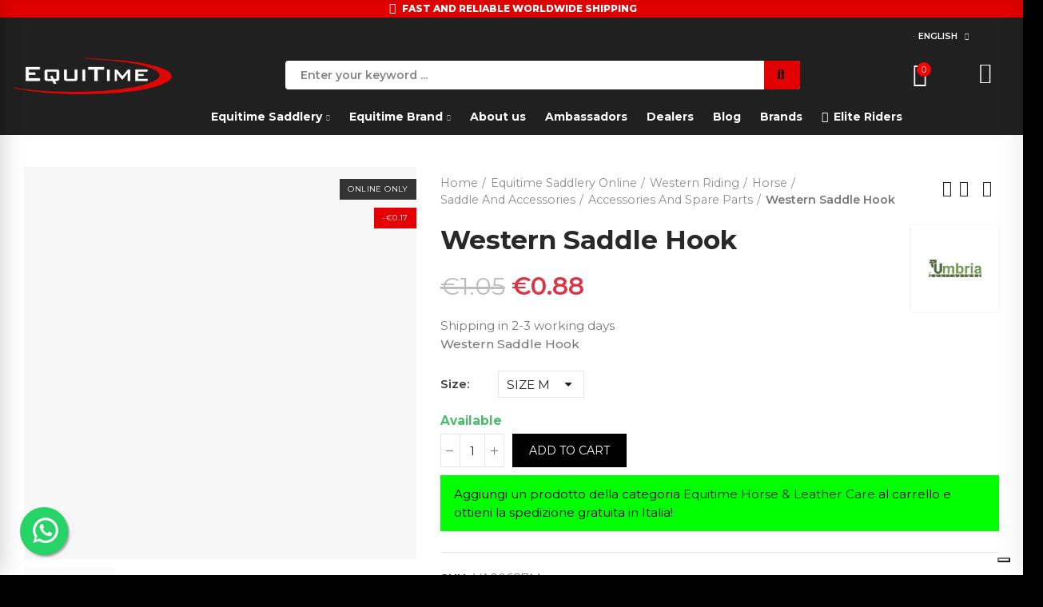

--- FILE ---
content_type: text/html; charset=utf-8
request_url: https://equitime.it/en/accessories-and-spare-parts/4459-western-saddle-hook-8051360323225.html
body_size: 107271
content:
<!doctype html><html lang="en-US"><head><meta charset="utf-8"><meta http-equiv="x-ua-compatible" content="ie=edge"><title>Buy Western Saddle Hook | EQUITIME</title><meta name="description" content="Western Saddle Hook available online at a discounted price on the best Online Tack Shop, EQUITIME. Great deals, fast and secure shipping."><meta name="keywords" content=""><meta name="robots" content="index,index"><link rel="canonical" href="https://equitime.it/en/accessories-and-spare-parts/4459-western-saddle-hook-8051360323225.html"><link rel="alternate" href="https://equitime.it/en/accessories-and-spare-parts/4459-western-saddle-hook-8051360323225.html" hreflang="en-us"><link rel="alternate" href="https://equitime.it/fr/accessoires-et-pieces-de-rechange/4459-crochet-de-selle-western-8051360323225.html" hreflang="fr"><link rel="alternate" href="https://equitime.it/it/accessori-e-ricambi/4459-gancio-sella-western-8051360323225.html" hreflang="it-it"><link rel="alternate" href="https://equitime.it/es/accesorios-y-repuestos/4459-gancho-silla-occidental-8051360323225.html" hreflang="es-es"><link rel="alternate" href="https://equitime.it/de/zubehor-und-ersatzteile/4459-sattel-8051360323225.html" hreflang="de-de"><link rel="alternate" href="https://equitime.it/pt/acessorios-e-pecas-de-reposicao/4459-gancho-sela-ocidental-8051360323225.html" hreflang="pt-pt"> <script type="application/ld+json">{
    "@context": "https://schema.org",
    "@type": "Organization",
    "name" : "EQUITIME",
    "url" : "https://equitime.it/en/",
          "logo": {
        "@type": "ImageObject",
        "url":"https://equitime.it/img/logo-1652087643.jpg"
      }
      }</script> <script type="application/ld+json">{
    "@context": "https://schema.org",
    "@type": "WebPage",
    "isPartOf": {
      "@type": "WebSite",
      "url":  "https://equitime.it/en/",
      "name": "EQUITIME"
    },
    "name": "Buy Western Saddle Hook | EQUITIME",
    "url":  "https://equitime.it/en/accessories-and-spare-parts/4459-western-saddle-hook-8051360323225.html"
  }</script> <script type="application/ld+json">{
      "@context": "https://schema.org",
      "@type": "BreadcrumbList",
      "itemListElement": [
                  {
            "@type": "ListItem",
            "position": 1,
            "name": "Home",
            "item": "https://equitime.it/en/"
          },                  {
            "@type": "ListItem",
            "position": 2,
            "name": "Equitime Saddlery Online",
            "item": "https://equitime.it/en/645-equitime-saddlery-online"
          },                  {
            "@type": "ListItem",
            "position": 3,
            "name": "Western Riding",
            "item": "https://equitime.it/en/26-western-riding"
          },                  {
            "@type": "ListItem",
            "position": 4,
            "name": "Horse",
            "item": "https://equitime.it/en/27-horse"
          },                  {
            "@type": "ListItem",
            "position": 5,
            "name": "saddle and Accessories",
            "item": "https://equitime.it/en/28-saddle-and-accessories"
          },                  {
            "@type": "ListItem",
            "position": 6,
            "name": "Accessories and Spare Parts",
            "item": "https://equitime.it/en/304-accessories-and-spare-parts"
          },                  {
            "@type": "ListItem",
            "position": 7,
            "name": "Western Saddle Hook",
            "item": "https://equitime.it/en/accessories-and-spare-parts/4459-western-saddle-hook-8051360323225.html"
          }              ]
    }</script> <script type="application/ld+json">{
    "@context": "https://schema.org/",
    "@type": "Product",
    "name": "Western Saddle Hook",
    "description": "Western Saddle Hook available online at a discounted price on the best Online Tack Shop, EQUITIME. Great deals, fast and secure shipping.",
    "category": "Accessories and Spare Parts",
    "image" :"https://equitime.it/63551-home_default/western-saddle-hook.jpg",    "sku": "VA00687",
    "mpn": "VA00687"
    ,"gtin13": "8051360323225"
        ,
    "brand": {
      "@type": "Brand",
      "name": "Umbria Equitazione"
    }
            ,
    "weight": {
        "@context": "https://schema.org",
        "@type": "QuantitativeValue",
        "value": "1.000000",
        "unitCode": "kg"
    }
        ,
    "offers": {
      "@type": "Offer",
      "priceCurrency": "EUR",
      "name": "Western Saddle Hook",
      "price": "0.88",
      "url": "https://equitime.it/en/accessories-and-spare-parts/4459-78227-western-saddle-hook-8051360323225.html#/644-size-size_m",
      "priceValidUntil": "2026-01-08",
              "image": ["https://equitime.it/63551-square_large_default/western-saddle-hook.jpg"],
            "sku": "VA00687",
      "mpn": "VA00687",
      "gtin13": "8051360323225",                  "availability": "https://schema.org/InStock",
      "seller": {
        "@type": "Organization",
        "name": "EQUITIME"
      }
    }
      }</script> <meta property="og:title" content="Buy Western Saddle Hook | EQUITIME" /><meta property="og:description" content="Western Saddle Hook available online at a discounted price on the best Online Tack Shop, EQUITIME. Great deals, fast and secure shipping." /><meta property="og:url" content="https://equitime.it/en/accessories-and-spare-parts/4459-western-saddle-hook-8051360323225.html" /><meta property="og:site_name" content="EQUITIME" /><meta name="viewport" content="width=device-width, initial-scale=1.0, user-scalable=0" /><link rel="icon" type="image/vnd.microsoft.icon" href="https://equitime.it/img/favicon.ico?1652087727"><link rel="shortcut icon" type="image/x-icon" href="https://equitime.it/img/favicon.ico?1652087727"><link rel="stylesheet" href="/modules/ps_checkout/views/css/payments.css?version=7.5.0.6" type="text/css" media="all"><link rel="stylesheet" href="https://equitime.it/themes/akira-child-theme/assets/cache/theme-e91ea0315.css" type="text/css" media="all"><link rel="stylesheet" href="https://fonts.googleapis.com/css?family=Montserrat:100,100italic,200,200italic,300,300italic,400,400italic,500,500italic,600,600italic,700,700italic,800,800italic,900,900italic" type="text/css" media="all"> <script type="text/javascript">var sp_link_base ='https://equitime.it';</script> <style>.layered_filter_ul .radio,.layered_filter_ul .checkbox {
    display: inline-block;
}
.ets_speed_dynamic_hook .cart-products-count{
    display:none!important;
}
.ets_speed_dynamic_hook .ajax_cart_quantity ,.ets_speed_dynamic_hook .ajax_cart_product_txt,.ets_speed_dynamic_hook .ajax_cart_product_txt_s{
    display:none!important;
}
.ets_speed_dynamic_hook .shopping_cart > a:first-child:after {
    display:none!important;
}</style> <script>document.addEventListener('doofinder.cart.add', function(event) {

      const checkIfCartItemHasVariation = (cartObject) => {
        return (cartObject.item_id === cartObject.grouping_id) ? false : true;
      }

      /**
      * Returns only ID from string
      */
      const sanitizeVariationID = (variationID) => {
        return variationID.replace(/\D/g, "")
      }

      doofinderManageCart({
        cartURL          : "https://equitime.it/en/cart",  //required for prestashop 1.7, in previous versions it will be empty.
        cartToken        : "938bb41fe6f034c3d98ecea871d5ebf7",
        productID        : checkIfCartItemHasVariation(event.detail) ? event.detail.grouping_id : event.detail.item_id,
        customizationID  : checkIfCartItemHasVariation(event.detail) ? sanitizeVariationID(event.detail.item_id) : 0,   // If there are no combinations, the value will be 0
        quantity         : event.detail.amount,
        statusPromise    : event.detail.statusPromise,
        itemLink         : event.detail.link,
        group_id         : event.detail.group_id
      });
    });</script>  <script data-keepinline>(function(w, k) {w[k] = window[k] || function () { (window[k].q = window[k].q || []).push(arguments) }})(window, "doofinderApp")
    

    // Custom personalization:
    doofinderApp("config", "language", "en-us");
    doofinderApp("config", "currency", "EUR");</script> <script src="https://eu1-config.doofinder.com/2.x/d96667b3-43be-47d5-9d75-eb9a27bd4c27.js" async></script>  <script>window.addEventListener('load', async (event) => {
      if ('undefined' !== typeof klaviyo && 'undefined' !== typeof klCustomer && false === await klaviyo.isIdentified() && klCustomer && "" !== klCustomer.email) {
        const companyId = await klaviyo.account();
        let userId = window.localStorage.getItem('df-random-userid');
        userId = JSON.parse(userId);
        
        klaviyo.identify({
            "email": klCustomer.email
        });

        try {
          const response = await fetch('https://a.klaviyo.com/client/profiles?company_id=' + companyId, {
            method: 'POST',
            headers: {
              accept: 'application/vnd.api+json',
              revision: '2025-01-15',
              'content-type': 'application/vnd.api+json'
            },
            body: JSON.stringify({
              data: {
                type: "profile",
                attributes: {
                  email: klCustomer.email,
                  external_id: userId
                }
              }
            })
          });

          if (!response.ok) {
            console.error('Failed to send data to Klaviyo:', await response.text());
          }
        } catch (error) {
          console.error('Failed to send data to Klaviyo:', error);
        }
      }
    });</script>  <script type="text/javascript" data-keepinline="true">var trustpilot_script_url = 'https://invitejs.trustpilot.com/tp.min.js';
    var trustpilot_key = 'VzspNihgWn1reOMQ';
    var trustpilot_widget_script_url = '//widget.trustpilot.com/bootstrap/v5/tp.widget.bootstrap.min.js';
    var trustpilot_integration_app_url = 'https://ecommscript-integrationapp.trustpilot.com';
    var trustpilot_preview_css_url = '//ecommplugins-scripts.trustpilot.com/v2.1/css/preview.min.css';
    var trustpilot_preview_script_url = '//ecommplugins-scripts.trustpilot.com/v2.1/js/preview.min.js';
    var trustpilot_ajax_url = 'https://equitime.it/en/module/trustpilot/trustpilotajax';
    var user_id = '0';
    var trustpilot_trustbox_settings = {"trustboxes":[],"activeTrustbox":0,"pageUrls":{"landing":"https:\/\/equitime.it\/it\/","category":"https:\/\/equitime.it\/it\/435-equitime-brand","product":"https:\/\/equitime.it\/it\/staffili\/21-17-staffili-cuoio-import-superiore-8051360165764.html#\/colore-black\/taglia-size_135_cm"}};</script> <script type="text/javascript" src="/modules/trustpilot/views/js/tp_register.min.js"></script> <script type="text/javascript" src="/modules/trustpilot/views/js/tp_trustbox.min.js"></script> <script type="text/javascript" src="/modules/trustpilot/views/js/tp_preview.min.js"></script> <script type="text/javascript">var _iub = _iub || [];
_iub.csConfiguration = {"askConsentAtCookiePolicyUpdate":true,"countryDetection":true,"enableLgpd":true,"enableUspr":true,"lgpdAppliesGlobally":false,"perPurposeConsent":true,"siteId":415281,"whitelabel":false,"cookiePolicyId":341710,"lang":"it", "banner":{ "acceptButtonCaptionColor":"#FFFFFF","acceptButtonColor":"#D70808","acceptButtonDisplay":true,"closeButtonRejects":true,"customizeButtonCaptionColor":"#FFFFFF","customizeButtonDisplay":true,"explicitWithdrawal":true,"listPurposes":true,"logo":"[data-uri]","position":"bottom","rejectButtonCaptionColor":"#FF0000","rejectButtonColor":"#FFFFFF","rejectButtonDisplay":true,"showPurposesToggles":true }};</script> <script type="text/javascript" src="https://cs.iubenda.com/autoblocking/415281.js" charset="UTF-8"></script> <script type="text/javascript" src="//cdn.iubenda.com/cs/gpp/stub.js"></script> <script type="text/javascript" src="//cdn.iubenda.com/cs/iubenda_cs.js" charset="UTF-8" async></script> <script type='text/javascript'>var iCallback = function(){};

				if('callback' in _iub.csConfiguration) {
					if('onConsentGiven' in _iub.csConfiguration.callback) iCallback = _iub.csConfiguration.callback.onConsentGiven;

					_iub.csConfiguration.callback.onConsentGiven = function() {
						iCallback();

						jQuery('noscript._no_script_iub').each(function (a, b) { var el = jQuery(b); el.after(el.html()); });
					};
				};</script><script
    async
    data-environment='production'
    src='https://js.klarna.com/web-sdk/v1/klarna.js'
></script> <script id="js-rcpgtm-config" type="application/json">{"bing":{"tracking_id":"","feed":{"id_product_prefix":"","id_product_source_key":"id_product","id_variant_prefix":"","id_variant_source_key":"id_attribute"}},"context":{"browser":{"device_type":1},"localization":{"id_country":10,"country_code":"IT","id_currency":1,"currency_code":"EUR","id_lang":1,"lang_code":"en"},"page":{"controller_name":"product","products_per_page":12,"category":[],"search_term":""},"shop":{"id_shop":1,"shop_name":"PrestaShop","base_dir":"https:\/\/equitime.it\/"},"tracking_module":{"module_name":"rcpgtagmanager","module_version":"4.4.6","checkout_module":{"module":"default","controller":"order"},"service_version":"1","token":"91f359b17334cd8f3a14bd057e32dae4"},"user":[]},"criteo":{"tracking_id":"","feed":{"id_product_prefix":"","id_product_source_key":"id_product","id_variant_prefix":"","id_variant_source_key":"id_attribute"}},"facebook":{"tracking_id":"1323153295072506","feed":{"id_product_prefix":"","id_product_source_key":"id_product","id_variant_prefix":"","id_variant_source_key":"id_attribute"}},"ga4":{"tracking_id":"G-D7HGB4LRPH","server_container_url":"","is_url_passthrough":true,"is_data_import":true},"gads":{"tracking_id":"823975490","merchant_id":"194853080","conversion_labels":{"create_account":"jmK2CLiQ3q4ZEMK884gD","product_view":"xU2KCLuQ3q4ZEMK884gD","add_to_cart":"nd2JCL6Q3q4ZEMK884gD","begin_checkout":"b__JCMGQ3q4ZEMK884gD","purchase":"mgWXCMSQ3q4ZEMK884gD"},"is_custom_remarketing":true},"gtm":{"tracking_id":"GTM-M94WGKH","is_internal_traffic":false,"script_url":"https:\/\/www.googletagmanager.com\/gtm.js","data_layer_name":"dataLayer","id_parameter":"id","override_tracking_id":""},"google_feed":{"id_product_prefix":"","id_product_source_key":"id_product","id_variant_prefix":"","id_variant_source_key":"id_attribute"},"kelkoo":{"tracking_list":[],"feed":{"id_product_prefix":"","id_product_source_key":"id_product","id_variant_prefix":"","id_variant_source_key":"id_attribute"}},"pinterest":{"tracking_id":"","feed":{"id_product_prefix":"","id_product_source_key":"id_product","id_variant_prefix":"","id_variant_source_key":"id_attribute"}},"tiktok":{"tracking_id":"","feed":{"id_product_prefix":"","id_product_source_key":"id_product","id_variant_prefix":"","id_variant_source_key":"id_attribute"}},"twitter":{"tracking_id":"","events":{"add_to_cart_id":"","payment_info_id":"","checkout_initiated_id":"","product_view_id":"","lead_id":"","purchase_id":"","search_id":""},"feed":{"id_product_prefix":"","id_product_source_key":"id_product","id_variant_prefix":"","id_variant_source_key":"id_attribute"}}}</script> <script type="text/javascript" data-keepinline="true" data-cfasync="false">const rcpgtm_config = document.getElementById('js-rcpgtm-config') ?
                JSON.parse(document.getElementById('js-rcpgtm-config').textContent) :
                {}
            ;

            if (typeof rcpgtm_config === 'object' && rcpgtm_config.gtm?.tracking_id && rcpgtm_config.context?.browser) {
                rcpgtm_config.context.browser.user_agent = navigator.userAgent;
                rcpgtm_config.context.browser.navigator_lang = navigator.language || navigator.userLanguage;
                rcpgtm_config.context.browser.fingerprint = JSON.parse(window.localStorage.getItem('RCFingerprint'))?.value || window.crypto.randomUUID();
                rcpgtm_config.context.page.fingerprint = window.crypto.randomUUID();
                document.getElementById('js-rcpgtm-config').textContent = JSON.stringify(rcpgtm_config);

                window[rcpgtm_config.gtm.data_layer_name] = window[rcpgtm_config.gtm.data_layer_name] || [];

                const data_init = {
                    config: (({ gtm, context, ...rest }) => rest)(rcpgtm_config),
                    context: {
                        browser: {
                            ...rcpgtm_config.context.browser,
                            is_internal_traffic: rcpgtm_config.gtm.is_internal_traffic
                        },
                        page: (({ products_per_page, ...rest }) => rest)(rcpgtm_config.context.page),
                        localization: rcpgtm_config.context.localization,
                        shop: rcpgtm_config.context.shop,
                        user: rcpgtm_config.context.user,
                    },
                };

                window[rcpgtm_config.gtm.data_layer_name].push(data_init);

                (function(w,d,s,l,u,p,i){
                    w[l]=w[l]||[];w[l].push({'gtm.start': new Date().getTime(),event:'gtm.js'});
                    var f=d.getElementsByTagName(s)[0],j=d.createElement(s),dl=l!='dataLayer'?'&l='+l:'';
                    j.async=true;
                    j.src=u+'?'+p+'='+i+dl;
                    f.parentNode.insertBefore(j,f);
                })(window, document, 'script', rcpgtm_config.gtm.data_layer_name, rcpgtm_config.gtm.script_url, rcpgtm_config.gtm.id_parameter, rcpgtm_config.gtm.override_tracking_id || rcpgtm_config.gtm.tracking_id);
            }</script> <script type="text/javascript">var link_cart = "https://equitime.it/en/cart";
            var link_reward = "https://equitime.it/en/affiliate-dashboard?ajax=1";
            var link_shopping_cart = "https://equitime.it/en/module/ps_shoppingcart/ajax";
            var eam_sending_email = "Sending...";
    var eam_email_invalid = "Email is invalid";
    var eam_email_sent_limited = "You have reached the maximum number of invitation";
    var eam_token = "938bb41fe6f034c3d98ecea871d5ebf7";
    var name_is_blank = 'Name is required';
    var email_is_blank = 'Email is required';
    var email_is_invalid = 'Email is invalid';</script> <script type="text/javascript">var unlike_text ="Unlike this post";
var like_text ="Like this post";
var baseAdminDir ='//';
var ybc_blog_product_category ='0';
var ybc_blog_polls_g_recaptcha = false;</script> <link rel="stylesheet" href="https://equitime.it/modules/axoncreator/assets/upload/css/global.css?ver=1662127555" type="text/css" media="all"><link rel="stylesheet" href="https://fonts.googleapis.com/css?family=Rajdhani:100,100italic,200,200italic,300,300italic,400,400italic,500,500italic,600,600italic,700,700italic,800,800italic,900,900italic" type="text/css" media="all"> <script type="text/javascript">var elementorFrontendConfig = {"environmentMode":{"edit":false,"wpPreview":false},"is_rtl":false,"breakpoints":{"xs":0,"sm":480,"md":768,"lg":1025,"xl":1440,"xxl":1600},"version":"1.4.4","urls":{"assets":"https:\/\/equitime.it\/modules\/axoncreator\/assets\/"},"settings":{"general":{"elementor_global_image_lightbox":"yes","elementor_enable_lightbox_in_editor":"yes"}}};</script> <script type="text/javascript" async>(function() {
        let isConnectifInitialized = false;

        function getConnectifCartFromAjax(ajaxCart) {
            const connectifCart = {
                cartId: ajaxCart.cn_cart_id?.toString(),
                cartRecoveryUrl: ajaxCart.cn_cart_recovery_url,
                totalPrice: +ajaxCart.cn_total_price,
                totalQuantity: +ajaxCart.cn_total_quantity,
                products: ajaxCart.cn_products.map(mapFromCartItem)
            };
            return connectifCart;
        }

        function mapFromCartItem(cartItem) {
            const productBasketItem = {
                productDetailUrl: cartItem.url?.toString(),
                productId: cartItem.product_id?.toString(),
                name: cartItem.name?.toString(),
                description: cartItem.description,
                imageUrl: cartItem.image_url,
                unitPrice: +cartItem.unit_price,
                availability: cartItem.availability,
                brand: cartItem.brand,
                unitPriceOriginal: cartItem.unit_price_original,
                unitPriceWithoutVAT: cartItem.unit_price_without_vat,
                discountedPercentage: cartItem.discounted_percentage,
                discountedAmount: cartItem.discounted_amount,
                quantity: +cartItem.quantity,
                price: +cartItem.price,
                publishedAt: cartItem.published_at,
                categories: cartItem.categories,
                relatedExternalProductIds: cartItem.relatedProductsArray,
                tags: cartItem.tagsArray
            };
            return productBasketItem;
        }


        function onConnectifStarted() {
            isConnectifInitialized = true;
            if (typeof prestashop !== 'undefined') {
                prestashop.on(
                    'updateCart',
                    function(event) {
                        $.ajax({
                            type: 'GET',
                            url: 'https://equitime.it/en/?fc=module&module=connectif&controller=cartajax&retrieve_cart=1&ajax=true',
                            success: function(ajaxCart) {
                                if (!ajaxCart) {
                                    return;
                                }

                                const cnCart = JSON.parse(ajaxCart);
                                if (cnCart.cn_cart_exist) {
                                    const cart = getConnectifCartFromAjax(cnCart);
                                    window.connectif.managed.sendEvents([], { cart });
                                }
                            }
                        });
                    }
                );
            }
        }

        if (window.connectif &&
            window.connectif.managed &&
            window.connectif.managed.isInitialized()) {
            onConnectifStarted();
        } else {
            document.addEventListener(
                'connectif.managed.initialized',
                onConnectifStarted
            );
        }
    })();</script>  <script type="text/javascript" async>var _cnid = "48ac4892-125d-4e8c-8b42-374068fd5e48";
    (function(w, r, a, cn, s) {
            
                w['ConnectifObject'] = r;
                w[r] = w[r] || function () {( w[r].q = w[r].q || [] ).push(arguments)};
                cn = document.createElement('script');
                cn.type = 'text/javascript';
                cn.async = true;
                cn.src = a;
                cn.id = '__cn_client_script_' + _cnid;
                s = document.getElementsByTagName('script')[0];
                s.parentNode.insertBefore(cn, s);
            
            })(window, 'cn', 'https://cdn.connectif.cloud/eu7/client-script/' + '48ac4892-125d-4e8c-8b42-374068fd5e48');</script>  <script type="text/javascript">var PAYPLUG_DOMAIN = "https:\/\/secure.payplug.com";
        var always_load_content = false;
        var etsSeoFo = {"currentController":"product","conf":{"removeId":false},"productHasGroups":true,"anchorSeparator":"-","productGroups":{"size":{"idGroup":1,"type":"select","attributes":[{"id":645,"idAttribute":645,"name":"SIZE S","url":"size_s","idGroup":1},{"id":644,"idAttribute":644,"name":"SIZE M","url":"size_m","idGroup":1}]}},"productId":"4459"};
        var is_sandbox_mode = false;
        var klarnapayment = {"precision":2,"interoperability":{"locale":"en-IT","environment":"production","clientId":"klarna_live_client_dnghYXAxVExnRVM2NGdaMS9nUiRUZTc_KCM2WkclQ08sN2FkNWE0ZGMtZDg1ZS00OTQxLWE3Y2EtY2FhMDZlZmU1ZWI1LDEsbmUwMlJaY2NYN1I5OXcvZFl6a0IwNS9HUG4wcmVTVHRGaVZuL3hLblZuTT0"}};
        var linkroot = "https:\/\/equitime.it\/";
        var module_name = "payplug";
        var opAxonCreator = {"ajax":"\/\/equitime.it\/en\/module\/axoncreator\/ajax","contact":"\/\/equitime.it\/en\/module\/axoncreator\/contact","contact_token":"5ef30b90adb10003a8a1be11d6e55642","subscription":"\/\/equitime.it\/en\/module\/axoncreator\/subscription","languages":{"1":"https:\/\/equitime.it\/en\/accessories-and-spare-parts\/4459-western-saddle-hook-8051360323225.html","2":"https:\/\/equitime.it\/fr\/accessoires-et-pieces-de-rechange\/4459-crochet-de-selle-western-8051360323225.html","3":"https:\/\/equitime.it\/it\/accessori-e-ricambi\/4459-gancio-sella-western-8051360323225.html","4":"https:\/\/equitime.it\/es\/accesorios-y-repuestos\/4459-gancho-silla-occidental-8051360323225.html","6":"https:\/\/equitime.it\/de\/zubehor-und-ersatzteile\/4459-sattel-8051360323225.html","7":"https:\/\/equitime.it\/pt\/acessorios-e-pecas-de-reposicao\/4459-gancho-sela-ocidental-8051360323225.html","length":6},"currencies":[],"axps_id_product":"4459","axps_is_editor":0};
        var opCountDown = {"timezone":"Europe\/Rome"};
        var opPopUp = {"ajax":"\/\/equitime.it\/en\/module\/ps_emailsubscription\/subscription","time_dl":"1000","pp_start":false};
        var opSLogin = {"show_popup":false,"redirect_url":false};
        var opSearch = {"all_results_product":"View all product results","noProducts":"No products found","count":"36","sku":"SKU:","divider":"Results from product","search_string":false,"current_category_id":0,"imageType":"square_large_default"};
        var opShoppingCart = {"has_ajax":true,"ajax":"\/\/equitime.it\/en\/module\/nrtshoppingcart\/ajax","action_after":"canvas"};
        var opThemect = {"footer_fixed":false,"prev":"Prev","next":"Next","sidebar_sticky":true};
        var payplug_ajax_url = "https:\/\/equitime.it\/en\/module\/payplug\/ajax";
        var payplug_oney = true;
        var payplug_oney_loading_msg = "Loading";
        var prestashop = {"cart":{"products":[],"totals":{"total":{"type":"total","label":"Total","amount":0,"value":"\u20ac0.00"},"total_including_tax":{"type":"total","label":"Total (tax incl.)","amount":0,"value":"\u20ac0.00"},"total_excluding_tax":{"type":"total","label":"Total (tax excl.)","amount":0,"value":"\u20ac0.00"}},"subtotals":{"products":{"type":"products","label":"Subtotal","amount":0,"value":"\u20ac0.00"},"discounts":null,"shipping":{"type":"shipping","label":"Shipping","amount":0,"value":""},"tax":null},"products_count":0,"summary_string":"0 items","vouchers":{"allowed":1,"added":[]},"discounts":[],"minimalPurchase":0,"minimalPurchaseRequired":""},"currency":{"id":1,"name":"Euro","iso_code":"EUR","iso_code_num":"978","sign":"\u20ac"},"customer":{"lastname":null,"firstname":null,"email":null,"last_passwd_gen":null,"birthday":null,"newsletter":null,"newsletter_date_add":null,"ip_registration_newsletter":null,"optin":null,"website":null,"company":null,"siret":null,"ape":null,"outstanding_allow_amount":0,"max_payment_days":0,"active":true,"note":null,"is_guest":false,"id_shop":null,"id_shop_group":null,"id_default_group":1,"date_add":null,"date_upd":null,"reset_password_token":null,"reset_password_validity":null,"is_logged":false,"gender":null,"type":null,"name":null,"id":null,"risk":null,"addresses":null},"language":{"name":"English (English)","iso_code":"en","locale":"en-US","language_code":"en-us","is_rtl":"0","date_format_lite":"m\/d\/Y","date_format_full":"m\/d\/Y H:i:s","id":1},"page":{"title":"","canonical":"https:\/\/equitime.it\/en\/accessories-and-spare-parts\/4459-western-saddle-hook-8051360323225.html","meta":{"title":"Buy Western Saddle Hook | EQUITIME","description":"Western Saddle Hook","keywords":"","robots":"index"},"page_name":"product","body_classes":{"lang-en":true,"lang-rtl":false,"country-IT":true,"currency-EUR":true,"layout-full-width":true,"page-product":true,"tax-display-disabled":true,"product-id-4459":true,"product-Western Saddle Hook":true,"product-id-category-304":true,"product-id-manufacturer-102":true,"product-id-supplier-0":true,"product-available-for-order":true},"admin_notifications":[]},"shop":{"name":"EQUITIME","logo":"https:\/\/equitime.it\/img\/logo-1652087643.jpg","stores_icon":"https:\/\/equitime.it\/img\/logo_stores.png","favicon":"https:\/\/equitime.it\/img\/favicon.ico"},"urls":{"base_url":"https:\/\/equitime.it\/","current_url":"https:\/\/equitime.it\/en\/accessories-and-spare-parts\/4459-western-saddle-hook-8051360323225.html","shop_domain_url":"https:\/\/equitime.it","img_ps_url":"https:\/\/equitime.it\/img\/","img_cat_url":"https:\/\/equitime.it\/img\/c\/","img_lang_url":"https:\/\/equitime.it\/img\/l\/","img_prod_url":"https:\/\/equitime.it\/img\/p\/","img_manu_url":"https:\/\/equitime.it\/img\/m\/","img_sup_url":"https:\/\/equitime.it\/img\/su\/","img_ship_url":"https:\/\/equitime.it\/img\/s\/","img_store_url":"https:\/\/equitime.it\/img\/st\/","img_col_url":"https:\/\/equitime.it\/img\/co\/","img_url":"https:\/\/equitime.it\/themes\/akira-child-theme\/assets\/img\/","css_url":"https:\/\/equitime.it\/themes\/akira-child-theme\/assets\/css\/","js_url":"https:\/\/equitime.it\/themes\/akira-child-theme\/assets\/js\/","pic_url":"https:\/\/equitime.it\/upload\/","pages":{"address":"https:\/\/equitime.it\/en\/address","addresses":"https:\/\/equitime.it\/en\/addresses","authentication":"https:\/\/equitime.it\/en\/login","cart":"https:\/\/equitime.it\/en\/cart","category":"https:\/\/equitime.it\/en\/index.php?controller=category","cms":"https:\/\/equitime.it\/en\/index.php?controller=cms","contact":"https:\/\/equitime.it\/en\/contact-us","discount":"https:\/\/equitime.it\/en\/discount","guest_tracking":"https:\/\/equitime.it\/en\/guest-tracking","history":"https:\/\/equitime.it\/en\/order-history","identity":"https:\/\/equitime.it\/en\/identity","index":"https:\/\/equitime.it\/en\/","my_account":"https:\/\/equitime.it\/en\/my-account","order_confirmation":"https:\/\/equitime.it\/en\/order-confirmation","order_detail":"https:\/\/equitime.it\/en\/index.php?controller=order-detail","order_follow":"https:\/\/equitime.it\/en\/order-follow","order":"https:\/\/equitime.it\/en\/order","order_return":"https:\/\/equitime.it\/en\/index.php?controller=order-return","order_slip":"https:\/\/equitime.it\/en\/credit-slip","pagenotfound":"https:\/\/equitime.it\/en\/page-not-found","password":"https:\/\/equitime.it\/en\/password-recovery","pdf_invoice":"https:\/\/equitime.it\/en\/index.php?controller=pdf-invoice","pdf_order_return":"https:\/\/equitime.it\/en\/index.php?controller=pdf-order-return","pdf_order_slip":"https:\/\/equitime.it\/en\/index.php?controller=pdf-order-slip","prices_drop":"https:\/\/equitime.it\/en\/prices-drop","product":"https:\/\/equitime.it\/en\/index.php?controller=product","search":"https:\/\/equitime.it\/en\/search","sitemap":"https:\/\/equitime.it\/en\/sitemap","stores":"https:\/\/equitime.it\/en\/stores","supplier":"https:\/\/equitime.it\/en\/supplier","register":"https:\/\/equitime.it\/en\/login?create_account=1","order_login":"https:\/\/equitime.it\/en\/order?login=1"},"alternative_langs":{"en-us":"https:\/\/equitime.it\/en\/accessories-and-spare-parts\/4459-western-saddle-hook-8051360323225.html","fr":"https:\/\/equitime.it\/fr\/accessoires-et-pieces-de-rechange\/4459-crochet-de-selle-western-8051360323225.html","it-it":"https:\/\/equitime.it\/it\/accessori-e-ricambi\/4459-gancio-sella-western-8051360323225.html","es-es":"https:\/\/equitime.it\/es\/accesorios-y-repuestos\/4459-gancho-silla-occidental-8051360323225.html","de-de":"https:\/\/equitime.it\/de\/zubehor-und-ersatzteile\/4459-sattel-8051360323225.html","pt-pt":"https:\/\/equitime.it\/pt\/acessorios-e-pecas-de-reposicao\/4459-gancho-sela-ocidental-8051360323225.html"},"theme_assets":"\/themes\/akira-child-theme\/assets\/","actions":{"logout":"https:\/\/equitime.it\/en\/?mylogout="},"no_picture_image":{"bySize":{"rectangular_cart_default":{"url":"https:\/\/equitime.it\/img\/p\/en-default-rectangular_cart_default.jpg","width":126,"height":84},"square_cart_default":{"url":"https:\/\/equitime.it\/img\/p\/en-default-square_cart_default.jpg","width":125,"height":125},"cart_default":{"url":"https:\/\/equitime.it\/img\/p\/en-default-cart_default.jpg","width":125,"height":155},"rectangular_small_default":{"url":"https:\/\/equitime.it\/img\/p\/en-default-rectangular_small_default.jpg","width":192,"height":128},"square_small_default":{"url":"https:\/\/equitime.it\/img\/p\/en-default-square_small_default.jpg","width":190,"height":190},"small_default":{"url":"https:\/\/equitime.it\/img\/p\/en-default-small_default.jpg","width":190,"height":236},"rectangular_home_default":{"url":"https:\/\/equitime.it\/img\/p\/en-default-rectangular_home_default.jpg","width":390,"height":260},"square_home_default":{"url":"https:\/\/equitime.it\/img\/p\/en-default-square_home_default.jpg","width":390,"height":390},"home_default":{"url":"https:\/\/equitime.it\/img\/p\/en-default-home_default.jpg","width":390,"height":484},"rectangular_medium_default":{"url":"https:\/\/equitime.it\/img\/p\/en-default-rectangular_medium_default.jpg","width":600,"height":400},"rectangular_large_default":{"url":"https:\/\/equitime.it\/img\/p\/en-default-rectangular_large_default.jpg","width":696,"height":464},"square_medium_default":{"url":"https:\/\/equitime.it\/img\/p\/en-default-square_medium_default.jpg","width":600,"height":600},"medium_default":{"url":"https:\/\/equitime.it\/img\/p\/en-default-medium_default.jpg","width":600,"height":745},"large_default":{"url":"https:\/\/equitime.it\/img\/p\/en-default-large_default.jpg","width":700,"height":869},"square_large_default":{"url":"https:\/\/equitime.it\/img\/p\/en-default-square_large_default.jpg","width":1080,"height":1080}},"small":{"url":"https:\/\/equitime.it\/img\/p\/en-default-rectangular_cart_default.jpg","width":126,"height":84},"medium":{"url":"https:\/\/equitime.it\/img\/p\/en-default-square_home_default.jpg","width":390,"height":390},"large":{"url":"https:\/\/equitime.it\/img\/p\/en-default-square_large_default.jpg","width":1080,"height":1080},"legend":""}},"configuration":{"display_taxes_label":false,"display_prices_tax_incl":true,"is_catalog":false,"show_prices":true,"opt_in":{"partner":false},"quantity_discount":{"type":"discount","label":"Unit discount"},"voucher_enabled":1,"return_enabled":0},"field_required":[],"breadcrumb":{"links":[{"title":"Home","url":"https:\/\/equitime.it\/en\/"},{"title":"Equitime Saddlery Online","url":"https:\/\/equitime.it\/en\/645-equitime-saddlery-online"},{"title":"Western Riding","url":"https:\/\/equitime.it\/en\/26-western-riding"},{"title":"Horse","url":"https:\/\/equitime.it\/en\/27-horse"},{"title":"saddle and Accessories","url":"https:\/\/equitime.it\/en\/28-saddle-and-accessories"},{"title":"Accessories and Spare Parts","url":"https:\/\/equitime.it\/en\/304-accessories-and-spare-parts"},{"title":"Western Saddle Hook","url":"https:\/\/equitime.it\/en\/accessories-and-spare-parts\/4459-western-saddle-hook-8051360323225.html"}],"count":7},"link":{"protocol_link":"https:\/\/","protocol_content":"https:\/\/"},"time":1766550153,"static_token":"938bb41fe6f034c3d98ecea871d5ebf7","token":"5afa0de8d52ec2ecaeeec1406901cb29","debug":false};
        var ps_checkoutApplePayUrl = "https:\/\/equitime.it\/en\/module\/ps_checkout\/applepay?token=938bb41fe6f034c3d98ecea871d5ebf7";
        var ps_checkoutAutoRenderDisabled = false;
        var ps_checkoutCancelUrl = "https:\/\/equitime.it\/en\/module\/ps_checkout\/cancel?token=938bb41fe6f034c3d98ecea871d5ebf7";
        var ps_checkoutCardBrands = ["MASTERCARD","VISA","AMEX"];
        var ps_checkoutCardFundingSourceImg = "\/modules\/ps_checkout\/views\/img\/payment-cards.png";
        var ps_checkoutCardLogos = {"AMEX":"\/modules\/ps_checkout\/views\/img\/amex.svg","CB_NATIONALE":"\/modules\/ps_checkout\/views\/img\/cb.svg","DINERS":"\/modules\/ps_checkout\/views\/img\/diners.svg","DISCOVER":"\/modules\/ps_checkout\/views\/img\/discover.svg","JCB":"\/modules\/ps_checkout\/views\/img\/jcb.svg","MAESTRO":"\/modules\/ps_checkout\/views\/img\/maestro.svg","MASTERCARD":"\/modules\/ps_checkout\/views\/img\/mastercard.svg","UNIONPAY":"\/modules\/ps_checkout\/views\/img\/unionpay.svg","VISA":"\/modules\/ps_checkout\/views\/img\/visa.svg"};
        var ps_checkoutCartProductCount = 0;
        var ps_checkoutCheckUrl = "https:\/\/equitime.it\/en\/module\/ps_checkout\/check?token=938bb41fe6f034c3d98ecea871d5ebf7";
        var ps_checkoutCheckoutTranslations = {"checkout.go.back.label":"Checkout","checkout.go.back.link.title":"Go back to the Checkout","checkout.card.payment":"Card payment","checkout.page.heading":"Order summary","checkout.cart.empty":"Your shopping cart is empty.","checkout.page.subheading.card":"Card","checkout.page.subheading.paypal":"PayPal","checkout.payment.by.card":"You have chosen to pay by Card.","checkout.payment.by.paypal":"You have chosen to pay by PayPal.","checkout.order.summary":"Here is a short summary of your order:","checkout.order.amount.total":"The total amount of your order comes to","checkout.order.included.tax":"(tax incl.)","checkout.order.confirm.label":"Please confirm your order by clicking \\&quot;I confirm my order\\&quot;.","checkout.payment.token.delete.modal.header":"Delete this payment method?","checkout.payment.token.delete.modal.content":"The following payment method will be deleted from your account:","checkout.payment.token.delete.modal.confirm-button":"Delete payment method","checkout.payment.loader.processing-request":"Please wait, we are processing your request","checkout.payment.others.link.label":"Other payment methods","checkout.payment.others.confirm.button.label":"I confirm my order","checkout.form.error.label":"There was an error during the payment. Please try again or contact the support.","loader-component.label.header":"Thanks for your purchase!","loader-component.label.body":"Please wait, we are processing your payment","loader-component.label.body.longer":"This is taking longer than expected. Please wait...","payment-method-logos.title":"100% secure payments","express-button.cart.separator":"or","express-button.checkout.express-checkout":"Express Checkout","ok":"Ok","cancel":"Cancel","paypal.hosted-fields.label.card-name":"Card holder name","paypal.hosted-fields.placeholder.card-name":"Card holder name","paypal.hosted-fields.label.card-number":"Card number","paypal.hosted-fields.placeholder.card-number":"Card number","paypal.hosted-fields.label.expiration-date":"Expiry date","paypal.hosted-fields.placeholder.expiration-date":"MM\/YY","paypal.hosted-fields.label.cvv":"CVC","paypal.hosted-fields.placeholder.cvv":"XXX","error.paypal-sdk":"No PayPal Javascript SDK Instance","error.google-pay-sdk":"No Google Pay Javascript SDK Instance","error.apple-pay-sdk":"No Apple Pay Javascript SDK Instance","error.google-pay.transaction-info":"An error occurred fetching Google Pay transaction info","error.apple-pay.payment-request":"An error occurred fetching Apple Pay payment request","error.paypal-sdk.contingency.cancel":"Card holder authentication canceled, please choose another payment method or try again.","error.paypal-sdk.contingency.error":"An error occurred on card holder authentication, please choose another payment method or try again.","error.paypal-sdk.contingency.failure":"Card holder authentication failed, please choose another payment method or try again.","error.paypal-sdk.contingency.unknown":"Card holder authentication cannot be checked, please choose another payment method or try again.","APPLE_PAY_MERCHANT_SESSION_VALIDATION_ERROR":"We\u2019re unable to process your Apple Pay payment at the moment. This could be due to an issue verifying the payment setup for this website. Please try again later or choose a different payment method.","APPROVE_APPLE_PAY_VALIDATION_ERROR":"We encountered an issue while processing your Apple Pay payment. Please verify your order details and try again, or use a different payment method."};
        var ps_checkoutCheckoutUrl = "https:\/\/equitime.it\/en\/order";
        var ps_checkoutConfirmUrl = "https:\/\/equitime.it\/en\/order-confirmation";
        var ps_checkoutCreateUrl = "https:\/\/equitime.it\/en\/module\/ps_checkout\/create?token=938bb41fe6f034c3d98ecea871d5ebf7";
        var ps_checkoutCustomMarks = {"google_pay":"\/modules\/ps_checkout\/views\/img\/google_pay.svg"};
        var ps_checkoutExpressCheckoutCartEnabled = false;
        var ps_checkoutExpressCheckoutOrderEnabled = false;
        var ps_checkoutExpressCheckoutProductEnabled = false;
        var ps_checkoutExpressCheckoutSelected = false;
        var ps_checkoutExpressCheckoutUrl = "https:\/\/equitime.it\/en\/module\/ps_checkout\/ExpressCheckout?token=938bb41fe6f034c3d98ecea871d5ebf7";
        var ps_checkoutFundingSource = "paypal";
        var ps_checkoutFundingSourcesSorted = ["paypal","paylater","google_pay"];
        var ps_checkoutGooglePayUrl = "https:\/\/equitime.it\/en\/module\/ps_checkout\/googlepay?token=938bb41fe6f034c3d98ecea871d5ebf7";
        var ps_checkoutHostedFieldsContingencies = "SCA_WHEN_REQUIRED";
        var ps_checkoutHostedFieldsEnabled = false;
        var ps_checkoutIconsPath = "\/modules\/ps_checkout\/views\/img\/icons\/";
        var ps_checkoutLoaderImage = "\/modules\/ps_checkout\/views\/img\/loader.svg";
        var ps_checkoutPartnerAttributionId = "PrestaShop_Cart_PSXO_PSDownload";
        var ps_checkoutPayLaterCartPageButtonEnabled = false;
        var ps_checkoutPayLaterCategoryPageBannerEnabled = false;
        var ps_checkoutPayLaterHomePageBannerEnabled = false;
        var ps_checkoutPayLaterOrderPageBannerEnabled = true;
        var ps_checkoutPayLaterOrderPageButtonEnabled = false;
        var ps_checkoutPayLaterOrderPageMessageEnabled = false;
        var ps_checkoutPayLaterProductPageBannerEnabled = true;
        var ps_checkoutPayLaterProductPageButtonEnabled = false;
        var ps_checkoutPayLaterProductPageMessageEnabled = false;
        var ps_checkoutPayPalButtonConfiguration = {"shape":"pill","label":"pay","color":"gold"};
        var ps_checkoutPayPalEnvironment = "LIVE";
        var ps_checkoutPayPalOrderId = "";
        var ps_checkoutPayPalSdkConfig = {"clientId":"AXjYFXWyb4xJCErTUDiFkzL0Ulnn-bMm4fal4G-1nQXQ1ZQxp06fOuE7naKUXGkq2TZpYSiI9xXbs4eo","merchantId":"EFNFYURYAV5RC","currency":"EUR","intent":"capture","commit":"false","vault":"false","integrationDate":"2022-14-06","dataPartnerAttributionId":"PrestaShop_Cart_PSXO_PSDownload","dataCspNonce":"","dataEnable3ds":"true","disableFunding":"card,bancontact,eps,ideal,mybank,p24,blik","enableFunding":"paylater","components":"marks,funding-eligibility,messages,googlepay"};
        var ps_checkoutPayWithTranslations = {"paypal":"Pay with a PayPal account","paylater":"Pay in installments with PayPal Pay Later","google_pay":"Pay by Google Pay"};
        var ps_checkoutPaymentMethodLogosTitleImg = "\/modules\/ps_checkout\/views\/img\/icons\/lock_checkout.svg";
        var ps_checkoutPaymentUrl = "https:\/\/equitime.it\/en\/module\/ps_checkout\/payment?token=938bb41fe6f034c3d98ecea871d5ebf7";
        var ps_checkoutRenderPaymentMethodLogos = true;
        var ps_checkoutValidateUrl = "https:\/\/equitime.it\/en\/module\/ps_checkout\/validate?token=938bb41fe6f034c3d98ecea871d5ebf7";
        var ps_checkoutVaultUrl = "https:\/\/equitime.it\/en\/module\/ps_checkout\/vault?token=938bb41fe6f034c3d98ecea871d5ebf7";
        var ps_checkoutVersion = "7.5.0.6";
        var psemailsubscription_subscription = "https:\/\/equitime.it\/en\/module\/ps_emailsubscription\/subscription";
        var psr_icon_color = "#F19D76";
        var ssIsCeInstalled = false;
        var ss_link_image_webp = "https:\/\/equitime.it\/modules\/ets_superspeed\/views\/img\/en.webp";</script> <meta property="og:type" content="product"><meta property="og:image" content="https://equitime.it/63551-square_large_default/western-saddle-hook.jpg"><meta property="product:pretax_price:amount" content="0.720656"><meta property="product:pretax_price:currency" content="EUR"><meta property="product:price:amount" content="0.88"><meta property="product:price:currency" content="EUR"><meta property="product:weight:value" content="1.000000"><meta property="product:weight:units" content="kg"><meta property="og:type" content="product"><meta property="og:url" content="https://equitime.it/en/accessories-and-spare-parts/4459-western-saddle-hook-8051360323225.html"><meta property="og:title" content="Buy Western Saddle Hook | EQUITIME"><meta property="og:site_name" content="EQUITIME"><meta property="og:description" content="Western Saddle Hook available online at a discounted price on the best Online Tack Shop, EQUITIME. Great deals, fast and secure shipping."><meta property="og:image" content="https://equitime.it/63551-large_default/western-saddle-hook.jpg"><meta property="product:pretax_price:amount" content="0.720656"><meta property="product:pretax_price:currency" content="EUR"><meta property="product:price:amount" content="0.88"><meta property="product:price:currency" content="EUR"><meta property="product:weight:value" content="1.000000"><meta property="product:weight:units" content="kg"><meta name="twitter:title" content="Buy Western Saddle Hook | EQUITIME"><meta name="twitter:description" content="Western Saddle Hook available online at a discounted price on the best Online Tack Shop, EQUITIME. Great deals, fast and secure shipping."><meta name="twitter:image" content="https://equitime.it/63551-large_default/western-saddle-hook.jpg"><meta name="twitter:card" content="summary_large_image"> <script type='application/ld+json' class='ets-seo-schema-graph--main'>{"@context":"https://schema.org","@graph":[{"@type":"WebSite","@id":"https://equitime.it/#website","url":"https://equitime.it/","name":"EQUITIME","potentialAction":{"@type":"SearchAction","target":"https://equitime.it/search?s={search_term_string}","query-input":"required name=search_term_string"}},{"@type":"Organization","@id":"https://equitime.it/#organization","name":"Equitime","url":"https://equitime.it/","sameAs":[],"logo":{"@type":"ImageObject","@id":"https://equitime.it/#logo","url":"https://equitime.it/img/social/173272808149279.jpg","caption":"Equitime"},"image":{"@id":"https://equitime.it/#logo"}},{"@type":"BreadcrumbList","@id":"https://equitime.it/#breadcrumb","itemListElement":[{"@type":"ListItem","position":1,"item":{"@type":"WebPage","name":"Home","@id":"https://equitime.it/en/?id_product=4459&rewrite=western-saddle-hook","url":"https://equitime.it/en/?id_product=4459&rewrite=western-saddle-hook"}},{"@type":"ListItem","position":2,"item":{"@type":"WebPage","name":"Accessories and Spare Parts","@id":"https://equitime.it/en/304-accessories-and-spare-parts","url":"https://equitime.it/en/304-accessories-and-spare-parts"}},{"@type":"ListItem","position":3,"item":{"@type":"WebPage","name":"Western Saddle Hook","@id":"https://equitime.it/en/accessories-and-spare-parts/4459-western-saddle-hook-8051360323225.html","url":"https://equitime.it/en/accessories-and-spare-parts/4459-western-saddle-hook-8051360323225.html"}}]}]}</script> </head><body id="product" class="lang-en country-it currency-eur layout-full-width page-product tax-display-disabled product-id-4459 product-western-saddle-hook product-id-category-304 product-id-manufacturer-102 product-id-supplier-0 product-available-for-order wide cart-is-empty col-space-lg-0 product-label-rectangular"> <main> <header id="header"><div class="header-banner"></div><nav class="header-nav"><div class="container container-parent"><div class="row"><div class="col-xs-12"><div id="site_width"></div></div></div><div class="row"><div class="col-md-5 col-xs-12 left-nav"></div><div class="col-md-7 col-xs-12 right-nav"></div></div></div> </nav><div class="header-top"><div class="container container-parent"><div class="row"><div class="col-xs-12"><div class="cn_client_info" style="display:none"> <span class="primary_key"></span> <span class="_name"></span> <span class="_surname"></span> <span class="_birthdate"></span> <span class="_newsletter_subscription_status"></span></div></div></div></div></div><div id="header-normal"><link rel="stylesheet" href="https://equitime.it/modules/axoncreator/assets/upload/css/post-2-1.css?ver=1747395174" type="text/css" media="all"><link rel="stylesheet" href="https://fonts.googleapis.com/css?family=Montserrat:100,100italic,200,200italic,300,300italic,400,400italic,500,500italic,600,600italic,700,700italic,800,800italic,900,900italic" type="text/css" media="all"><link rel="stylesheet" href="https://fonts.googleapis.com/css?family=Rajdhani:100,100italic,200,200italic,300,300italic,400,400italic,500,500italic,600,600italic,700,700italic,800,800italic,900,900italic" type="text/css" media="all"><div data-elementor-type="post" data-elementor-id="2" class="elementor elementor-2" data-elementor-settings="[]"><div class="elementor-inner"><div class="elementor-section-wrap"> <section class="elementor-element elementor-element-329dd25 elementor-section-boxed elementor-section-height-default elementor-section-height-default elementor-section elementor-top-section" data-id="329dd25" data-element_type="section" data-settings="{&quot;background_background&quot;:&quot;classic&quot;}"><div class="elementor-container elementor-column-gap-default"><div class="elementor-row"><div class="elementor-element elementor-element-40deb46 elementor-column elementor-col-100 elementor-top-column" data-id="40deb46" data-element_type="column"><div class="elementor-column-wrap elementor-element-populated"><div class="elementor-widget-wrap"><div class="elementor-element elementor-element-e4df7d3 elementor-icon-list--layout-inline elementor-align-center elementor-widget elementor-widget-icon-list" data-id="e4df7d3" data-element_type="widget" data-widget_type="icon-list.default"><div class="elementor-widget-container"><ul class="elementor-icon-list-items elementor-inline-items"><li class="elementor-icon-list-item" > <span class="elementor-icon-list-icon"> <i aria-hidden="true" class="fas fa-globe-europe"></i> </span> <span class="elementor-icon-list-text">Fast and Reliable Worldwide Shipping</span></li></ul></div></div></div></div></div></div></div> </section> <section class="elementor-element elementor-element-d55e419 elementor-section-height-min-height elementor-section-content-middle hidden-md-down elementor-section-boxed elementor-section-height-default elementor-section-items-middle elementor-section elementor-top-section" data-id="d55e419" data-element_type="section" data-settings="{&quot;background_background&quot;:&quot;classic&quot;}"><div class="elementor-container elementor-column-gap-no"><div class="elementor-row"><div class="elementor-element elementor-element-59b4b1e elementor-column elementor-col-33 elementor-top-column" data-id="59b4b1e" data-element_type="column"><div class="elementor-column-wrap"><div class="elementor-widget-wrap"></div></div></div><div class="elementor-element elementor-element-ef60c6c elementor-column elementor-col-33 elementor-top-column" data-id="ef60c6c" data-element_type="column"><div class="elementor-column-wrap elementor-element-populated"><div class="elementor-widget-wrap"><div class="elementor-element elementor-element-08090d7 elementor-widget__width-auto axps-align-left elementor-dropdown-left elementor-widget elementor-widget-axps-languages" data-id="08090d7" data-element_type="widget" data-widget_type="axps-languages.default"><div class="elementor-widget-container"><div class="axps-dropdown-wrapper"><div class="axps-dropdown-toggle" data-toggle="axps-dropdown-widget"> <img src="https://equitime.it/img/l/1.jpg" alt="English" width="16" height="11"/> <span class="axps-dropdown-toggle-text">English</span> <span class="icon-toggle fa fa-angle-down"></span></div><div class="axps-dropdown-menu"> <a data-btn-lang="1" href="javascript:void(0)" class="selected"> <img src="https://equitime.it/img/l/1.jpg" alt="en" width="16" height="11"/> English </a> <a data-btn-lang="2" href="javascript:void(0)"> <img src="https://equitime.it/img/l/2.jpg" alt="fr" width="16" height="11"/> Français </a> <a data-btn-lang="3" href="javascript:void(0)"> <img src="https://equitime.it/img/l/3.jpg" alt="it" width="16" height="11"/> Italiano </a> <a data-btn-lang="4" href="javascript:void(0)"> <img src="https://equitime.it/img/l/4.jpg" alt="es" width="16" height="11"/> Español </a> <a data-btn-lang="6" href="javascript:void(0)"> <img src="https://equitime.it/img/l/6.jpg" alt="de" width="16" height="11"/> Deutsch </a> <a data-btn-lang="7" href="javascript:void(0)"> <img src="https://equitime.it/img/l/7.jpg" alt="pt" width="16" height="11"/> Português PT </a></div></div></div></div></div></div></div><div class="elementor-element elementor-element-50794b6 elementor-column elementor-col-33 elementor-top-column" data-id="50794b6" data-element_type="column"><div class="elementor-column-wrap elementor-element-populated"><div class="elementor-widget-wrap"></div></div></div></div></div> </section> <section class="elementor-element elementor-element-d14f21c elementor-section-height-min-height elementor-section-content-middle hidden-md-down elementor-hidden-tablet elementor-hidden-phone elementor-section-boxed elementor-section-height-default elementor-section-items-middle elementor-section elementor-top-section" data-id="d14f21c" data-element_type="section" data-settings="{&quot;background_background&quot;:&quot;classic&quot;}"><div class="elementor-container elementor-column-gap-no"><div class="elementor-row"><div class="elementor-element elementor-element-b8d905c elementor-column elementor-col-25 elementor-top-column" data-id="b8d905c" data-element_type="column"><div class="elementor-column-wrap elementor-element-populated"><div class="elementor-widget-wrap"><div class="elementor-element elementor-element-de08916 elementor-widget elementor-widget-image" data-id="de08916" data-element_type="widget" data-widget_type="image.default"><div class="elementor-widget-container"><div class="elementor-image"> <a href="/en/" data-elementor-open-lightbox=""> <img loading="lazy" src="/img/cms/equitime-logo-1618306174%2520(1).png" title="" alt="" /> </a></div></div></div></div></div></div><div class="elementor-element elementor-element-38d064b elementor-column elementor-col-25 elementor-top-column" data-id="38d064b" data-element_type="column"><div class="elementor-column-wrap elementor-element-populated"><div class="elementor-widget-wrap"><div class="elementor-element elementor-element-b9eee4b elementor-widget__width-auto elementor-widget elementor-widget-axps-search" data-id="b9eee4b" data-element_type="widget" data-widget_type="axps-search.default"><div class="elementor-widget-container"><div class="search-widget search-wrapper"><form class="search-form has-ajax-search " method="get" action="//equitime.it/en/search"><div class="wrapper-form"> <input type="hidden" name="controller" value="search"> <input type="hidden" name="order" value="product.position.desc" /> <input type="text" class="query" placeholder="Enter your keyword ..." value="" name="s" required /> <input name="c" value="0" type="hidden"> <button type="submit" class="search-submit"> Search </button></div></form><div class="search-results-wrapper"><div class="wrapper-scroll"><div class="search-results wrapper-scroll-content"></div></div></div></div></div></div></div></div></div><div class="elementor-element elementor-element-5ad551b elementor-column elementor-col-25 elementor-top-column" data-id="5ad551b" data-element_type="column"><div class="elementor-column-wrap elementor-element-populated"><div class="elementor-widget-wrap"><div class="elementor-element elementor-element-616dfd0 elementor-widget__width-inherit button-layout-icon elementor-widget elementor-widget-axps-my-cart" data-id="616dfd0" data-element_type="widget" data-widget_type="axps-my-cart.default"><div class="elementor-widget-container"> <a class="btn-canvas btn-canvas-cart" rel="nofollow" href="javascript:void(0)" data-toggle="canvas-widget" data-target="#canvas-mini-cart" title="Mini Cart"><span class="canvas-gr-icon"><i aria-hidden="true" class="la la-shopping-cart"></i><span class="cart-nbr js-cart-nbr">0</span></span><span class="btn-canvas-text"><span class="amount js-cart-amount">€0.00</span></span></a></div></div></div></div></div><div class="elementor-element elementor-element-fe2d3b8 elementor-column elementor-col-25 elementor-top-column" data-id="fe2d3b8" data-element_type="column"><div class="elementor-column-wrap elementor-element-populated"><div class="elementor-widget-wrap"><div class="elementor-element elementor-element-1bcbd90 elementor-widget__width-inherit elementor-hidden-desktop elementor-hidden-tablet elementor-hidden-phone button-layout-icon elementor-widget elementor-widget-axps-my-account" data-id="1bcbd90" data-element_type="widget" data-widget_type="axps-my-account.default"><div class="elementor-widget-container"> <a class="btn-canvas btn-canvas-account" href="javascript:void(0)" data-toggle="canvas-widget" data-target="#canvas-my-account" title="Your account"><i class="las la-user"></i><span class="btn-canvas-text">Your account</span></a></div></div><div class="elementor-element elementor-element-36e8760 elementor-widget__width-auto elementor-view-default elementor-widget elementor-widget-icon" data-id="36e8760" data-element_type="widget" data-widget_type="icon.default"><div class="elementor-widget-container"><div class="elementor-icon-wrapper"> <a class="elementor-icon" href="https://equitime.it/en/login"> <i aria-hidden="true" class="la la-user"></i> </a></div></div></div></div></div></div></div></div> </section> <section class="elementor-element elementor-element-09590e5 elementor-hidden-phone elementor-section-boxed elementor-section-height-default elementor-section-height-default elementor-section elementor-top-section" data-id="09590e5" data-element_type="section" data-settings="{&quot;background_background&quot;:&quot;classic&quot;}"><div class="elementor-container elementor-column-gap-default"><div class="elementor-row"><div class="elementor-element elementor-element-f3ea321 elementor-column elementor-col-100 elementor-top-column" data-id="f3ea321" data-element_type="column"><div class="elementor-column-wrap elementor-element-populated"><div class="elementor-widget-wrap"><div class="elementor-element elementor-element-15eef4d elementor-widget__width-auto elementor-widget elementor-widget-axps-megamenu" data-id="15eef4d" data-element_type="widget" data-widget_type="axps-megamenu.default"><div class="elementor-widget-container"><div class="wrapper-menu-horizontal"><ul class="nrt_mega_menu menu-horizontal element_ul_depth_0"><li class="nrt_mega_18 item-level-0 element_li_depth_0 submenu_position_0 is_parent"> <a href="https://equitime.it/en/645-equitime-saddlery-online" class="style_element_a_18 element_a_depth_0 is_parent" title="Equitime Saddlery Online"><span>Equitime Saddlery</span><span class="triangle"></span></a><ul class="nrt_mega_multi_level_18 menu_sub nrtmenu_multi_level" style="width: 125%"><li class="element_li_depth_1"><div class="menu_a_wrap"><a href="https://equitime.it/en/10-english-riding" title="English Riding" class="style_element_a_19 element_a_depth_1 element_a_item has_children "><i class="las la-angle-right list_arrow hidden"></i>English Riding<span class="is_parent_icon"><b class="is_parent_icon_h"></b><b class="is_parent_icon_v"></b></span></a></div><ul class="element_ul_depth_2 p_granditem_1 "><li class="element_li_depth_2 granditem_0 p_granditem_1 "><div class="menu_a_wrap"> <a href="https://equitime.it/en/11-horse" title="Horse" class="element_a_depth_2 element_a_item has_children "><i class="las la-angle-right list_arrow hidden"></i>Horse<span class="is_parent_icon"><b class="is_parent_icon_h"></b><b class="is_parent_icon_v"></b></span></a></div><ul class="element_ul_depth_3 p_granditem_0 "><li class="element_li_depth_3 granditem_0 p_granditem_0 "><div class="menu_a_wrap"> <a href="https://equitime.it/en/12-stirrup-and-stirrups-straps" title="Stirrup and Stirrups Straps" class="element_a_depth_3 element_a_item has_children "><i class="las la-angle-right list_arrow hidden"></i>Stirrup and Stirrups Straps<span class="is_parent_icon"><b class="is_parent_icon_h"></b><b class="is_parent_icon_v"></b></span></a></div><ul class="element_ul_depth_4 p_granditem_0 "><li class="element_li_depth_4 granditem_0 p_granditem_0 "><div class="menu_a_wrap"> <a href="https://equitime.it/en/13-stirrups-straps" title="Stirrups Straps" class="element_a_depth_4 element_a_item "><i class="las la-angle-right list_arrow hidden"></i>Stirrups Straps</a></div></li><li class="element_li_depth_4 granditem_0 p_granditem_0 "><div class="menu_a_wrap"> <a href="https://equitime.it/en/158-stirrup" title="Stirrup" class="element_a_depth_4 element_a_item "><i class="las la-angle-right list_arrow hidden"></i>Stirrup</a></div></li><li class="element_li_depth_4 granditem_0 p_granditem_0 "><div class="menu_a_wrap"> <a href="https://equitime.it/en/159-accessories-and-spare-parts" title="Accessories and Spare Parts" class="element_a_depth_4 element_a_item "><i class="las la-angle-right list_arrow hidden"></i>Accessories and Spare Parts</a></div></li><li class="element_li_depth_4 granditem_0 p_granditem_0 "><div class="menu_a_wrap"> <a href="https://equitime.it/en/306-fender" title="Fender" class="element_a_depth_4 element_a_item "><i class="las la-angle-right list_arrow hidden"></i>Fender</a></div></li></ul></li><li class="element_li_depth_3 granditem_0 p_granditem_0 "><div class="menu_a_wrap"> <a href="https://equitime.it/en/14-bridles-and-accessories" title="Bridles and Accessories" class="element_a_depth_3 element_a_item has_children "><i class="las la-angle-right list_arrow hidden"></i>Bridles and Accessories<span class="is_parent_icon"><b class="is_parent_icon_h"></b><b class="is_parent_icon_v"></b></span></a></div><ul class="element_ul_depth_4 p_granditem_0 "><li class="element_li_depth_4 granditem_0 p_granditem_0 "><div class="menu_a_wrap"> <a href="https://equitime.it/en/15-accessories-and-spare-parts" title="Accessories and Spare Parts" class="element_a_depth_4 element_a_item "><i class="las la-angle-right list_arrow hidden"></i>Accessories and Spare Parts</a></div></li><li class="element_li_depth_4 granditem_0 p_granditem_0 "><div class="menu_a_wrap"> <a href="https://equitime.it/en/188-crownpieces" title="Crownpieces" class="element_a_depth_4 element_a_item "><i class="las la-angle-right list_arrow hidden"></i>Crownpieces</a></div></li><li class="element_li_depth_4 granditem_0 p_granditem_0 "><div class="menu_a_wrap"> <a href="https://equitime.it/en/189-bridles" title="Bridles" class="element_a_depth_4 element_a_item "><i class="las la-angle-right list_arrow hidden"></i>Bridles</a></div></li><li class="element_li_depth_4 granditem_0 p_granditem_0 "><div class="menu_a_wrap"> <a href="https://equitime.it/en/193-reins" title="Reins" class="element_a_depth_4 element_a_item "><i class="las la-angle-right list_arrow hidden"></i>Reins</a></div></li></ul></li><li class="element_li_depth_3 granditem_0 p_granditem_0 "><div class="menu_a_wrap"> <a href="https://equitime.it/en/22-saddle-and-accessories" title="Saddle and Accessories" class="element_a_depth_3 element_a_item has_children "><i class="las la-angle-right list_arrow hidden"></i>Saddle and Accessories<span class="is_parent_icon"><b class="is_parent_icon_h"></b><b class="is_parent_icon_v"></b></span></a></div><ul class="element_ul_depth_4 p_granditem_0 "><li class="element_li_depth_4 granditem_0 p_granditem_0 "><div class="menu_a_wrap"> <a href="https://equitime.it/en/23-saddlebags" title="Saddlebags" class="element_a_depth_4 element_a_item "><i class="las la-angle-right list_arrow hidden"></i>Saddlebags</a></div></li><li class="element_li_depth_4 granditem_0 p_granditem_0 "><div class="menu_a_wrap"> <a href="https://equitime.it/en/140-pony-seat-saver" title="Pony Seat Saver" class="element_a_depth_4 element_a_item "><i class="las la-angle-right list_arrow hidden"></i>Pony Seat Saver</a></div></li><li class="element_li_depth_4 granditem_0 p_granditem_0 "><div class="menu_a_wrap"> <a href="https://equitime.it/en/148-jumping-seat-saver" title="Jumping Seat Saver" class="element_a_depth_4 element_a_item "><i class="las la-angle-right list_arrow hidden"></i>Jumping Seat Saver</a></div></li><li class="element_li_depth_4 granditem_0 p_granditem_0 "><div class="menu_a_wrap"> <a href="https://equitime.it/en/149-dressage-seat-saver" title="Dressage Seat Saver" class="element_a_depth_4 element_a_item "><i class="las la-angle-right list_arrow hidden"></i>Dressage Seat Saver</a></div></li><li class="element_li_depth_4 granditem_0 p_granditem_0 "><div class="menu_a_wrap"> <a href="https://equitime.it/en/160-accessories-and-spare-parts" title="Accessories and Spare Parts" class="element_a_depth_4 element_a_item "><i class="las la-angle-right list_arrow hidden"></i>Accessories and Spare Parts</a></div></li><li class="element_li_depth_4 granditem_0 p_granditem_0 "><div class="menu_a_wrap"> <a href="https://equitime.it/en/185-jumping-saddle" title="Jumping Saddle" class="element_a_depth_4 element_a_item "><i class="las la-angle-right list_arrow hidden"></i>Jumping Saddle</a></div></li><li class="element_li_depth_4 granditem_0 p_granditem_0 "><div class="menu_a_wrap"> <a href="https://equitime.it/en/186-dressage-saddle" title="Dressage Saddle" class="element_a_depth_4 element_a_item "><i class="las la-angle-right list_arrow hidden"></i>Dressage Saddle</a></div></li><li class="element_li_depth_4 granditem_0 p_granditem_0 "><div class="menu_a_wrap"> <a href="https://equitime.it/en/187-complete-saddle" title="Complete saddle" class="element_a_depth_4 element_a_item "><i class="las la-angle-right list_arrow hidden"></i>Complete saddle</a></div></li><li class="element_li_depth_4 granditem_0 p_granditem_0 "><div class="menu_a_wrap"> <a href="https://equitime.it/en/240-trekking-saddle" title="Trekking saddle" class="element_a_depth_4 element_a_item "><i class="las la-angle-right list_arrow hidden"></i>Trekking saddle</a></div></li><li class="element_li_depth_4 granditem_0 p_granditem_0 "><div class="menu_a_wrap"> <a href="https://equitime.it/en/383-pony-saddle" title="Pony Saddle" class="element_a_depth_4 element_a_item "><i class="las la-angle-right list_arrow hidden"></i>Pony Saddle</a></div></li></ul></li><li class="element_li_depth_3 granditem_0 p_granditem_0 "><div class="menu_a_wrap"> <a href="https://equitime.it/en/138-saddlepad-and-accessories" title="Saddlepad and Accessories" class="element_a_depth_3 element_a_item has_children "><i class="las la-angle-right list_arrow hidden"></i>Saddlepad and Accessories<span class="is_parent_icon"><b class="is_parent_icon_h"></b><b class="is_parent_icon_v"></b></span></a></div><ul class="element_ul_depth_4 p_granditem_0 "><li class="element_li_depth_4 granditem_0 p_granditem_0 "><div class="menu_a_wrap"> <a href="https://equitime.it/en/139-pony-saddlepad-and-lambskins" title="Pony Saddlepad and Lambskins" class="element_a_depth_4 element_a_item "><i class="las la-angle-right list_arrow hidden"></i>Pony Saddlepad and Lambskins</a></div></li><li class="element_li_depth_4 granditem_0 p_granditem_0 "><div class="menu_a_wrap"> <a href="https://equitime.it/en/141-lambskins" title="Lambskins" class="element_a_depth_4 element_a_item "><i class="las la-angle-right list_arrow hidden"></i>Lambskins</a></div></li><li class="element_li_depth_4 granditem_0 p_granditem_0 "><div class="menu_a_wrap"> <a href="https://equitime.it/en/142-front-and-back-risers" title="Front and Back Risers" class="element_a_depth_4 element_a_item "><i class="las la-angle-right list_arrow hidden"></i>Front and Back Risers</a></div></li><li class="element_li_depth_4 granditem_0 p_granditem_0 "><div class="menu_a_wrap"> <a href="https://equitime.it/en/145-jumping-saddlepad" title="Jumping Saddlepad" class="element_a_depth_4 element_a_item "><i class="las la-angle-right list_arrow hidden"></i>Jumping Saddlepad</a></div></li><li class="element_li_depth_4 granditem_0 p_granditem_0 "><div class="menu_a_wrap"> <a href="https://equitime.it/en/146-dressage-saddlepad" title="Dressage Saddlepad" class="element_a_depth_4 element_a_item "><i class="las la-angle-right list_arrow hidden"></i>Dressage Saddlepad</a></div></li><li class="element_li_depth_4 granditem_0 p_granditem_0 "><div class="menu_a_wrap"> <a href="https://equitime.it/en/180-accessories-and-spare-parts" title="Accessories and Spare Parts" class="element_a_depth_4 element_a_item "><i class="las la-angle-right list_arrow hidden"></i>Accessories and Spare Parts</a></div></li><li class="element_li_depth_4 granditem_0 p_granditem_0 "><div class="menu_a_wrap"> <a href="https://equitime.it/en/281-fly-veils" title="Fly Veils" class="element_a_depth_4 element_a_item "><i class="las la-angle-right list_arrow hidden"></i>Fly Veils</a></div></li><li class="element_li_depth_4 granditem_0 p_granditem_0 "><div class="menu_a_wrap"> <a href="https://equitime.it/en/284-trekking-and-endurance-saddlepad" title="Trekking and Endurance Saddlepad" class="element_a_depth_4 element_a_item "><i class="las la-angle-right list_arrow hidden"></i>Trekking and Endurance Saddlepad</a></div></li><li class="element_li_depth_4 granditem_0 p_granditem_0 "><div class="menu_a_wrap"> <a href="https://equitime.it/en/880-samples" title="Samples" class="element_a_depth_4 element_a_item has_children "><i class="las la-angle-right list_arrow hidden"></i>Samples<span class="is_parent_icon"><b class="is_parent_icon_h"></b><b class="is_parent_icon_v"></b></span></a></div><ul class="element_ul_depth_5 p_granditem_0 "><li class="element_li_depth_5 granditem_0 p_granditem_0 "><div class="menu_a_wrap"> <a href="https://equitime.it/en/881-shooting" title="shooting" class="element_a_depth_5 element_a_item "><i class="las la-angle-right list_arrow hidden"></i>shooting</a></div></li></ul></li></ul></li><li class="element_li_depth_3 granditem_0 p_granditem_0 "><div class="menu_a_wrap"> <a href="https://equitime.it/en/151-girth-and-accessories" title="Girth and Accessories" class="element_a_depth_3 element_a_item has_children "><i class="las la-angle-right list_arrow hidden"></i>Girth and Accessories<span class="is_parent_icon"><b class="is_parent_icon_h"></b><b class="is_parent_icon_v"></b></span></a></div><ul class="element_ul_depth_4 p_granditem_0 "><li class="element_li_depth_4 granditem_0 p_granditem_0 "><div class="menu_a_wrap"> <a href="https://equitime.it/en/152-jumping-girth" title="Jumping Girth" class="element_a_depth_4 element_a_item "><i class="las la-angle-right list_arrow hidden"></i>Jumping Girth</a></div></li><li class="element_li_depth_4 granditem_0 p_granditem_0 "><div class="menu_a_wrap"> <a href="https://equitime.it/en/153-dressage-girth" title="Dressage Girth" class="element_a_depth_4 element_a_item "><i class="las la-angle-right list_arrow hidden"></i>Dressage Girth</a></div></li><li class="element_li_depth_4 granditem_0 p_granditem_0 "><div class="menu_a_wrap"> <a href="https://equitime.it/en/154-full-girth" title="Full Girth" class="element_a_depth_4 element_a_item "><i class="las la-angle-right list_arrow hidden"></i>Full Girth</a></div></li><li class="element_li_depth_4 granditem_0 p_granditem_0 "><div class="menu_a_wrap"> <a href="https://equitime.it/en/155-accessories-and-spare-parts" title="Accessories and Spare Parts" class="element_a_depth_4 element_a_item "><i class="las la-angle-right list_arrow hidden"></i>Accessories and Spare Parts</a></div></li><li class="element_li_depth_4 granditem_0 p_granditem_0 "><div class="menu_a_wrap"> <a href="https://equitime.it/en/885-sottopancia" title="Sottopancia" class="element_a_depth_4 element_a_item "><i class="las la-angle-right list_arrow hidden"></i>Sottopancia</a></div></li></ul></li><li class="element_li_depth_3 granditem_0 p_granditem_0 "><div class="menu_a_wrap"> <a href="https://equitime.it/en/171-protections" title="Protections" class="element_a_depth_3 element_a_item has_children "><i class="las la-angle-right list_arrow hidden"></i>Protections<span class="is_parent_icon"><b class="is_parent_icon_h"></b><b class="is_parent_icon_v"></b></span></a></div><ul class="element_ul_depth_4 p_granditem_0 "><li class="element_li_depth_4 granditem_0 p_granditem_0 "><div class="menu_a_wrap"> <a href="https://equitime.it/en/173-feltlock-boots-and-knuckles" title="Feltlock boots and knuckles" class="element_a_depth_4 element_a_item "><i class="las la-angle-right list_arrow hidden"></i>Feltlock boots and knuckles</a></div></li><li class="element_li_depth_4 granditem_0 p_granditem_0 "><div class="menu_a_wrap"> <a href="https://equitime.it/en/178-over-reach-boots" title="Over reach boots" class="element_a_depth_4 element_a_item "><i class="las la-angle-right list_arrow hidden"></i>Over reach boots</a></div></li><li class="element_li_depth_4 granditem_0 p_granditem_0 "><div class="menu_a_wrap"> <a href="https://equitime.it/en/248-linings" title="Linings" class="element_a_depth_4 element_a_item "><i class="las la-angle-right list_arrow hidden"></i>Linings</a></div></li><li class="element_li_depth_4 granditem_0 p_granditem_0 "><div class="menu_a_wrap"> <a href="https://equitime.it/en/283-bandages" title="Bandages" class="element_a_depth_4 element_a_item "><i class="las la-angle-right list_arrow hidden"></i>Bandages</a></div></li><li class="element_li_depth_4 granditem_0 p_granditem_0 "><div class="menu_a_wrap"> <a href="https://equitime.it/en/379-tailflap" title="Tailflap" class="element_a_depth_4 element_a_item "><i class="las la-angle-right list_arrow hidden"></i>Tailflap</a></div></li><li class="element_li_depth_4 granditem_0 p_granditem_0 "><div class="menu_a_wrap"> <a href="https://equitime.it/en/434-accessories-and-spare-parts" title="Accessories and Spare Parts" class="element_a_depth_4 element_a_item "><i class="las la-angle-right list_arrow hidden"></i>Accessories and Spare Parts</a></div></li><li class="element_li_depth_4 granditem_0 p_granditem_0 "><div class="menu_a_wrap"> <a href="https://equitime.it/en/460-transport-bumpers" title="Transport bumpers" class="element_a_depth_4 element_a_item "><i class="las la-angle-right list_arrow hidden"></i>Transport bumpers</a></div></li><li class="element_li_depth_4 granditem_0 p_granditem_0 "><div class="menu_a_wrap"> <a href="https://equitime.it/en/636-stable-boots" title="Stable Boots" class="element_a_depth_4 element_a_item "><i class="las la-angle-right list_arrow hidden"></i>Stable Boots</a></div></li><li class="element_li_depth_4 granditem_0 p_granditem_0 "><div class="menu_a_wrap"> <a href="https://equitime.it/en/660-caschi" title="Caschi" class="element_a_depth_4 element_a_item "><i class="las la-angle-right list_arrow hidden"></i>Caschi</a></div></li></ul></li><li class="element_li_depth_3 granditem_0 p_granditem_0 "><div class="menu_a_wrap"> <a href="https://equitime.it/en/176-bits-and-accessories" title="Bits and Accessories" class="element_a_depth_3 element_a_item has_children "><i class="las la-angle-right list_arrow hidden"></i>Bits and Accessories<span class="is_parent_icon"><b class="is_parent_icon_h"></b><b class="is_parent_icon_v"></b></span></a></div><ul class="element_ul_depth_4 p_granditem_0 "><li class="element_li_depth_4 granditem_0 p_granditem_0 "><div class="menu_a_wrap"> <a href="https://equitime.it/en/177-accessories-and-spare-parts" title="Accessories and Spare Parts" class="element_a_depth_4 element_a_item "><i class="las la-angle-right list_arrow hidden"></i>Accessories and Spare Parts</a></div></li><li class="element_li_depth_4 granditem_0 p_granditem_0 "><div class="menu_a_wrap"> <a href="https://equitime.it/en/181-bits" title="Bits" class="element_a_depth_4 element_a_item "><i class="las la-angle-right list_arrow hidden"></i>Bits</a></div></li><li class="element_li_depth_4 granditem_0 p_granditem_0 "><div class="menu_a_wrap"> <a href="https://equitime.it/en/182-hackamore" title="Hackamore" class="element_a_depth_4 element_a_item "><i class="las la-angle-right list_arrow hidden"></i>Hackamore</a></div></li></ul></li><li class="element_li_depth_3 granditem_0 p_granditem_0 "><div class="menu_a_wrap"> <a href="https://equitime.it/en/190-martingale-and-breastplate" title="Martingale and Breastplate" class="element_a_depth_3 element_a_item has_children "><i class="las la-angle-right list_arrow hidden"></i>Martingale and Breastplate<span class="is_parent_icon"><b class="is_parent_icon_h"></b><b class="is_parent_icon_v"></b></span></a></div><ul class="element_ul_depth_4 p_granditem_0 "><li class="element_li_depth_4 granditem_0 p_granditem_0 "><div class="menu_a_wrap"> <a href="https://equitime.it/en/191-breastplate" title="Breastplate" class="element_a_depth_4 element_a_item "><i class="las la-angle-right list_arrow hidden"></i>Breastplate</a></div></li><li class="element_li_depth_4 granditem_0 p_granditem_0 "><div class="menu_a_wrap"> <a href="https://equitime.it/en/192-martingale" title="martingale" class="element_a_depth_4 element_a_item "><i class="las la-angle-right list_arrow hidden"></i>martingale</a></div></li><li class="element_li_depth_4 granditem_0 p_granditem_0 "><div class="menu_a_wrap"> <a href="https://equitime.it/en/252-head-lowerers-and-tie-rods" title="Head Lowerers and Tie Rods" class="element_a_depth_4 element_a_item "><i class="las la-angle-right list_arrow hidden"></i>Head Lowerers and Tie Rods</a></div></li><li class="element_li_depth_4 granditem_0 p_granditem_0 "><div class="menu_a_wrap"> <a href="https://equitime.it/en/341-accessories-and-spare-parts" title="Accessories and Spare Parts" class="element_a_depth_4 element_a_item "><i class="las la-angle-right list_arrow hidden"></i>Accessories and Spare Parts</a></div></li></ul></li><li class="element_li_depth_3 granditem_0 p_granditem_0 "><div class="menu_a_wrap"> <a href="https://equitime.it/en/194-halter-and-leadropes" title="Halter and Leadropes" class="element_a_depth_3 element_a_item has_children "><i class="las la-angle-right list_arrow hidden"></i>Halter and Leadropes<span class="is_parent_icon"><b class="is_parent_icon_h"></b><b class="is_parent_icon_v"></b></span></a></div><ul class="element_ul_depth_4 p_granditem_0 "><li class="element_li_depth_4 granditem_0 p_granditem_0 "><div class="menu_a_wrap"> <a href="https://equitime.it/en/195-halter" title="halter" class="element_a_depth_4 element_a_item "><i class="las la-angle-right list_arrow hidden"></i>halter</a></div></li><li class="element_li_depth_4 granditem_0 p_granditem_0 "><div class="menu_a_wrap"> <a href="https://equitime.it/en/196-leadropes" title="Leadropes" class="element_a_depth_4 element_a_item "><i class="las la-angle-right list_arrow hidden"></i>Leadropes</a></div></li><li class="element_li_depth_4 granditem_0 p_granditem_0 "><div class="menu_a_wrap"> <a href="https://equitime.it/en/198-accessories-and-spare-parts" title="Accessories and Spare Parts" class="element_a_depth_4 element_a_item "><i class="las la-angle-right list_arrow hidden"></i>Accessories and Spare Parts</a></div></li></ul></li><li class="element_li_depth_3 granditem_0 p_granditem_0 "><div class="menu_a_wrap"> <a href="https://equitime.it/en/199-training-accessories" title="Training Accessories" class="element_a_depth_3 element_a_item has_children "><i class="las la-angle-right list_arrow hidden"></i>Training Accessories<span class="is_parent_icon"><b class="is_parent_icon_h"></b><b class="is_parent_icon_v"></b></span></a></div><ul class="element_ul_depth_4 p_granditem_0 "><li class="element_li_depth_4 granditem_0 p_granditem_0 "><div class="menu_a_wrap"> <a href="https://equitime.it/en/200-training-accessories" title="Training Accessories" class="element_a_depth_4 element_a_item "><i class="las la-angle-right list_arrow hidden"></i>Training Accessories</a></div></li></ul></li><li class="element_li_depth_3 granditem_0 p_granditem_0 "><div class="menu_a_wrap"> <a href="https://equitime.it/en/222-rugs-and-neck-cover" title="Rugs and Neck cover" class="element_a_depth_3 element_a_item has_children "><i class="las la-angle-right list_arrow hidden"></i>Rugs and Neck cover<span class="is_parent_icon"><b class="is_parent_icon_h"></b><b class="is_parent_icon_v"></b></span></a></div><ul class="element_ul_depth_4 p_granditem_0 "><li class="element_li_depth_4 granditem_0 p_granditem_0 "><div class="menu_a_wrap"> <a href="https://equitime.it/en/223-paddock-rugs" title="Paddock Rugs" class="element_a_depth_4 element_a_item "><i class="las la-angle-right list_arrow hidden"></i>Paddock Rugs</a></div></li><li class="element_li_depth_4 granditem_0 p_granditem_0 "><div class="menu_a_wrap"> <a href="https://equitime.it/en/224-neck-cover" title="Neck Cover" class="element_a_depth_4 element_a_item "><i class="las la-angle-right list_arrow hidden"></i>Neck Cover</a></div></li><li class="element_li_depth_4 granditem_0 p_granditem_0 "><div class="menu_a_wrap"> <a href="https://equitime.it/en/225-box-rugs" title="Box Rugs" class="element_a_depth_4 element_a_item "><i class="las la-angle-right list_arrow hidden"></i>Box Rugs</a></div></li><li class="element_li_depth_4 granditem_0 p_granditem_0 "><div class="menu_a_wrap"> <a href="https://equitime.it/en/226-accessories-and-spare-parts" title="Accessories and Spare Parts" class="element_a_depth_4 element_a_item "><i class="las la-angle-right list_arrow hidden"></i>Accessories and Spare Parts</a></div></li><li class="element_li_depth_4 granditem_0 p_granditem_0 "><div class="menu_a_wrap"> <a href="https://equitime.it/en/242-fleece-rugs" title="Fleece Rugs" class="element_a_depth_4 element_a_item "><i class="las la-angle-right list_arrow hidden"></i>Fleece Rugs</a></div></li><li class="element_li_depth_4 granditem_0 p_granditem_0 "><div class="menu_a_wrap"> <a href="https://equitime.it/en/461-cotton-rugs" title="Cotton Rugs" class="element_a_depth_4 element_a_item "><i class="las la-angle-right list_arrow hidden"></i>Cotton Rugs</a></div></li><li class="element_li_depth_4 granditem_0 p_granditem_0 "><div class="menu_a_wrap"> <a href="https://equitime.it/en/462-shrugs-and-ladders" title="Shrugs and Ladders" class="element_a_depth_4 element_a_item "><i class="las la-angle-right list_arrow hidden"></i>Shrugs and Ladders</a></div></li><li class="element_li_depth_4 granditem_0 p_granditem_0 "><div class="menu_a_wrap"> <a href="https://equitime.it/en/463-lycra-rugs" title="Lycra Rugs" class="element_a_depth_4 element_a_item "><i class="las la-angle-right list_arrow hidden"></i>Lycra Rugs</a></div></li><li class="element_li_depth_4 granditem_0 p_granditem_0 "><div class="menu_a_wrap"> <a href="https://equitime.it/en/644-therapeutic-rug" title="Therapeutic rug" class="element_a_depth_4 element_a_item "><i class="las la-angle-right list_arrow hidden"></i>Therapeutic rug</a></div></li></ul></li><li class="element_li_depth_3 granditem_0 p_granditem_0 "><div class="menu_a_wrap"> <a href="https://equitime.it/en/256-whips" title="Whips" class="element_a_depth_3 element_a_item has_children "><i class="las la-angle-right list_arrow hidden"></i>Whips<span class="is_parent_icon"><b class="is_parent_icon_h"></b><b class="is_parent_icon_v"></b></span></a></div><ul class="element_ul_depth_4 p_granditem_0 "><li class="element_li_depth_4 granditem_0 p_granditem_0 "><div class="menu_a_wrap"> <a href="https://equitime.it/en/258-carriages-whips" title="Carriages Whips" class="element_a_depth_4 element_a_item "><i class="las la-angle-right list_arrow hidden"></i>Carriages Whips</a></div></li><li class="element_li_depth_4 granditem_0 p_granditem_0 "><div class="menu_a_wrap"> <a href="https://equitime.it/en/266-dobert" title="Dobert" class="element_a_depth_4 element_a_item "><i class="las la-angle-right list_arrow hidden"></i>Dobert</a></div></li><li class="element_li_depth_4 granditem_0 p_granditem_0 "><div class="menu_a_wrap"> <a href="https://equitime.it/en/412-accessories-and-spare-parts" title="Accessories and Spare Parts" class="element_a_depth_4 element_a_item "><i class="las la-angle-right list_arrow hidden"></i>Accessories and Spare Parts</a></div></li><li class="element_li_depth_4 granditem_0 p_granditem_0 "><div class="menu_a_wrap"> <a href="https://equitime.it/en/414-dressage-whips" title="Dressage whips" class="element_a_depth_4 element_a_item "><i class="las la-angle-right list_arrow hidden"></i>Dressage whips</a></div></li><li class="element_li_depth_4 granditem_0 p_granditem_0 "><div class="menu_a_wrap"> <a href="https://equitime.it/en/415-short-whips" title="Short Whips" class="element_a_depth_4 element_a_item "><i class="las la-angle-right list_arrow hidden"></i>Short Whips</a></div></li><li class="element_li_depth_4 granditem_0 p_granditem_0 "><div class="menu_a_wrap"> <a href="https://equitime.it/en/473-training-whips" title="Training Whips" class="element_a_depth_4 element_a_item "><i class="las la-angle-right list_arrow hidden"></i>Training Whips</a></div></li><li class="element_li_depth_4 granditem_0 p_granditem_0 "><div class="menu_a_wrap"> <a href="https://equitime.it/en/474-whips" title="Whips" class="element_a_depth_4 element_a_item "><i class="las la-angle-right list_arrow hidden"></i>Whips</a></div></li></ul></li></ul></li><li class="element_li_depth_2 granditem_0 p_granditem_1 "><div class="menu_a_wrap"> <a href="https://equitime.it/en/620-horse-rider" title="Horse Rider" class="element_a_depth_2 element_a_item has_children "><i class="las la-angle-right list_arrow hidden"></i>Horse Rider<span class="is_parent_icon"><b class="is_parent_icon_h"></b><b class="is_parent_icon_v"></b></span></a></div><ul class="element_ul_depth_3 p_granditem_0 "><li class="element_li_depth_3 granditem_0 p_granditem_0 "><div class="menu_a_wrap"> <a href="https://equitime.it/en/37-woman" title="Woman" class="element_a_depth_3 element_a_item has_children "><i class="las la-angle-right list_arrow hidden"></i>Woman<span class="is_parent_icon"><b class="is_parent_icon_h"></b><b class="is_parent_icon_v"></b></span></a></div><ul class="element_ul_depth_4 p_granditem_0 "><li class="element_li_depth_4 granditem_0 p_granditem_0 "><div class="menu_a_wrap"> <a href="https://equitime.it/en/38-clothing" title="Clothing" class="element_a_depth_4 element_a_item has_children "><i class="las la-angle-right list_arrow hidden"></i>Clothing<span class="is_parent_icon"><b class="is_parent_icon_h"></b><b class="is_parent_icon_v"></b></span></a></div><ul class="element_ul_depth_5 p_granditem_0 "><li class="element_li_depth_5 granditem_0 p_granditem_0 "><div class="menu_a_wrap"> <a href="https://equitime.it/en/41-trousers" title="Trousers" class="element_a_depth_5 element_a_item "><i class="las la-angle-right list_arrow hidden"></i>Trousers</a></div></li><li class="element_li_depth_5 granditem_0 p_granditem_0 "><div class="menu_a_wrap"> <a href="https://equitime.it/en/104-competition-polo-and-shirts" title="Competition Polo and Shirts" class="element_a_depth_5 element_a_item "><i class="las la-angle-right list_arrow hidden"></i>Competition Polo and Shirts</a></div></li><li class="element_li_depth_5 granditem_0 p_granditem_0 "><div class="menu_a_wrap"> <a href="https://equitime.it/en/110-outerwear" title="Outerwear" class="element_a_depth_5 element_a_item "><i class="las la-angle-right list_arrow hidden"></i>Outerwear</a></div></li><li class="element_li_depth_5 granditem_0 p_granditem_0 "><div class="menu_a_wrap"> <a href="https://equitime.it/en/275-competition-jackets-and-tailcoat" title="Competition Jackets and Tailcoat" class="element_a_depth_5 element_a_item "><i class="las la-angle-right list_arrow hidden"></i>Competition Jackets and Tailcoat</a></div></li><li class="element_li_depth_5 granditem_0 p_granditem_0 "><div class="menu_a_wrap"> <a href="https://equitime.it/en/279-t-shirt" title="T-shirt" class="element_a_depth_5 element_a_item "><i class="las la-angle-right list_arrow hidden"></i>T-shirt</a></div></li><li class="element_li_depth_5 granditem_0 p_granditem_0 "><div class="menu_a_wrap"> <a href="https://equitime.it/en/295-sleeveless" title="Sleeveless" class="element_a_depth_5 element_a_item "><i class="las la-angle-right list_arrow hidden"></i>Sleeveless</a></div></li><li class="element_li_depth_5 granditem_0 p_granditem_0 "><div class="menu_a_wrap"> <a href="https://equitime.it/en/296-waterproof" title="Waterproof" class="element_a_depth_5 element_a_item "><i class="las la-angle-right list_arrow hidden"></i>Waterproof</a></div></li><li class="element_li_depth_5 granditem_0 p_granditem_0 "><div class="menu_a_wrap"> <a href="https://equitime.it/en/478-socks" title="Socks" class="element_a_depth_5 element_a_item "><i class="las la-angle-right list_arrow hidden"></i>Socks</a></div></li><li class="element_li_depth_5 granditem_0 p_granditem_0 "><div class="menu_a_wrap"> <a href="https://equitime.it/en/713-softshell" title="Softshell" class="element_a_depth_5 element_a_item "><i class="las la-angle-right list_arrow hidden"></i>Softshell</a></div></li><li class="element_li_depth_5 granditem_0 p_granditem_0 "><div class="menu_a_wrap"> <a href="https://equitime.it/en/714-full-grip-trousers" title="full grip trousers" class="element_a_depth_5 element_a_item "><i class="las la-angle-right list_arrow hidden"></i>full grip trousers</a></div></li><li class="element_li_depth_5 granditem_0 p_granditem_0 "><div class="menu_a_wrap"> <a href="https://equitime.it/en/715-knitwear" title="Knitwear" class="element_a_depth_5 element_a_item "><i class="las la-angle-right list_arrow hidden"></i>Knitwear</a></div></li><li class="element_li_depth_5 granditem_0 p_granditem_0 "><div class="menu_a_wrap"> <a href="https://equitime.it/en/716-crewneck-sweatshirt" title="Crewneck sweatshirt" class="element_a_depth_5 element_a_item "><i class="las la-angle-right list_arrow hidden"></i>Crewneck sweatshirt</a></div></li><li class="element_li_depth_5 granditem_0 p_granditem_0 "><div class="menu_a_wrap"> <a href="https://equitime.it/en/717-leggings" title="Leggings" class="element_a_depth_5 element_a_item "><i class="las la-angle-right list_arrow hidden"></i>Leggings</a></div></li><li class="element_li_depth_5 granditem_0 p_granditem_0 "><div class="menu_a_wrap"> <a href="https://equitime.it/en/718-polo-training" title="Polo training" class="element_a_depth_5 element_a_item "><i class="las la-angle-right list_arrow hidden"></i>Polo training</a></div></li><li class="element_li_depth_5 granditem_0 p_granditem_0 "><div class="menu_a_wrap"> <a href="https://equitime.it/en/719-hoodie" title="Hoodie" class="element_a_depth_5 element_a_item "><i class="las la-angle-right list_arrow hidden"></i>Hoodie</a></div></li><li class="element_li_depth_5 granditem_0 p_granditem_0 "><div class="menu_a_wrap"> <a href="https://equitime.it/en/720-competition-polo" title="Competition polo" class="element_a_depth_5 element_a_item "><i class="las la-angle-right list_arrow hidden"></i>Competition polo</a></div></li></ul></li><li class="element_li_depth_4 granditem_0 p_granditem_0 "><div class="menu_a_wrap"> <a href="https://equitime.it/en/63-footwear" title="Footwear" class="element_a_depth_4 element_a_item has_children "><i class="las la-angle-right list_arrow hidden"></i>Footwear<span class="is_parent_icon"><b class="is_parent_icon_h"></b><b class="is_parent_icon_v"></b></span></a></div><ul class="element_ul_depth_5 p_granditem_0 "><li class="element_li_depth_5 granditem_0 p_granditem_0 "><div class="menu_a_wrap"> <a href="https://equitime.it/en/482-accessories-and-spare-parts" title="Accessories and Spare Parts" class="element_a_depth_5 element_a_item "><i class="las la-angle-right list_arrow hidden"></i>Accessories and Spare Parts</a></div></li><li class="element_li_depth_5 granditem_0 p_granditem_0 "><div class="menu_a_wrap"> <a href="https://equitime.it/en/516-boots" title="Boots" class="element_a_depth_5 element_a_item "><i class="las la-angle-right list_arrow hidden"></i>Boots</a></div></li><li class="element_li_depth_5 granditem_0 p_granditem_0 "><div class="menu_a_wrap"> <a href="https://equitime.it/en/518-half-chaps" title="Half chaps" class="element_a_depth_5 element_a_item "><i class="las la-angle-right list_arrow hidden"></i>Half chaps</a></div></li><li class="element_li_depth_5 granditem_0 p_granditem_0 "><div class="menu_a_wrap"> <a href="https://equitime.it/en/520-ankle-boots" title="Ankle boots" class="element_a_depth_5 element_a_item "><i class="las la-angle-right list_arrow hidden"></i>Ankle boots</a></div></li><li class="element_li_depth_5 granditem_0 p_granditem_0 "><div class="menu_a_wrap"> <a href="https://equitime.it/en/521-stable-shoes" title="Stable Shoes" class="element_a_depth_5 element_a_item "><i class="las la-angle-right list_arrow hidden"></i>Stable Shoes</a></div></li></ul></li><li class="element_li_depth_4 granditem_0 p_granditem_0 "><div class="menu_a_wrap"> <a href="https://equitime.it/en/76-accessories" title="Accessories" class="element_a_depth_4 element_a_item has_children "><i class="las la-angle-right list_arrow hidden"></i>Accessories<span class="is_parent_icon"><b class="is_parent_icon_h"></b><b class="is_parent_icon_v"></b></span></a></div><ul class="element_ul_depth_5 p_granditem_0 "><li class="element_li_depth_5 granditem_0 p_granditem_0 "><div class="menu_a_wrap"> <a href="https://equitime.it/en/91-hair-nets" title="Hair nets" class="element_a_depth_5 element_a_item "><i class="las la-angle-right list_arrow hidden"></i>Hair nets</a></div></li><li class="element_li_depth_5 granditem_0 p_granditem_0 "><div class="menu_a_wrap"> <a href="https://equitime.it/en/95-plastron" title="Plastron" class="element_a_depth_5 element_a_item "><i class="las la-angle-right list_arrow hidden"></i>Plastron</a></div></li><li class="element_li_depth_5 granditem_0 p_granditem_0 "><div class="menu_a_wrap"> <a href="https://equitime.it/en/111-jewelery" title="Jewelery" class="element_a_depth_5 element_a_item "><i class="las la-angle-right list_arrow hidden"></i>Jewelery</a></div></li><li class="element_li_depth_5 granditem_0 p_granditem_0 "><div class="menu_a_wrap"> <a href="https://equitime.it/en/113-belts" title="Belts" class="element_a_depth_5 element_a_item "><i class="las la-angle-right list_arrow hidden"></i>Belts</a></div></li><li class="element_li_depth_5 granditem_0 p_granditem_0 "><div class="menu_a_wrap"> <a href="https://equitime.it/en/312-brooches" title="Brooches" class="element_a_depth_5 element_a_item "><i class="las la-angle-right list_arrow hidden"></i>Brooches</a></div></li><li class="element_li_depth_5 granditem_0 p_granditem_0 "><div class="menu_a_wrap"> <a href="https://equitime.it/en/322-spurs-and-spare-parts" title="Spurs and Spare Parts" class="element_a_depth_5 element_a_item "><i class="las la-angle-right list_arrow hidden"></i>Spurs and Spare Parts</a></div></li><li class="element_li_depth_5 granditem_0 p_granditem_0 "><div class="menu_a_wrap"> <a href="https://equitime.it/en/381-gloves" title="Gloves" class="element_a_depth_5 element_a_item "><i class="las la-angle-right list_arrow hidden"></i>Gloves</a></div></li><li class="element_li_depth_5 granditem_0 p_granditem_0 "><div class="menu_a_wrap"> <a href="https://equitime.it/en/487-hats" title="Hats" class="element_a_depth_5 element_a_item "><i class="las la-angle-right list_arrow hidden"></i>Hats</a></div></li><li class="element_li_depth_5 granditem_0 p_granditem_0 "><div class="menu_a_wrap"> <a href="https://equitime.it/en/544-laces-for-spurs" title="Laces for Spurs" class="element_a_depth_5 element_a_item "><i class="las la-angle-right list_arrow hidden"></i>Laces for Spurs</a></div></li><li class="element_li_depth_5 granditem_0 p_granditem_0 "><div class="menu_a_wrap"> <a href="https://equitime.it/en/545-scarves" title="Scarves" class="element_a_depth_5 element_a_item "><i class="las la-angle-right list_arrow hidden"></i>Scarves</a></div></li><li class="element_li_depth_5 granditem_0 p_granditem_0 "><div class="menu_a_wrap"> <a href="https://equitime.it/en/546-masks" title="Masks" class="element_a_depth_5 element_a_item "><i class="las la-angle-right list_arrow hidden"></i>Masks</a></div></li><li class="element_li_depth_5 granditem_0 p_granditem_0 "><div class="menu_a_wrap"> <a href="https://equitime.it/en/884-ombrelli" title="Ombrelli" class="element_a_depth_5 element_a_item "><i class="las la-angle-right list_arrow hidden"></i>Ombrelli</a></div></li></ul></li><li class="element_li_depth_4 granditem_0 p_granditem_0 "><div class="menu_a_wrap"> <a href="https://equitime.it/en/333-protections" title="Protections" class="element_a_depth_4 element_a_item has_children "><i class="las la-angle-right list_arrow hidden"></i>Protections<span class="is_parent_icon"><b class="is_parent_icon_h"></b><b class="is_parent_icon_v"></b></span></a></div><ul class="element_ul_depth_5 p_granditem_0 "><li class="element_li_depth_5 granditem_0 p_granditem_0 "><div class="menu_a_wrap"> <a href="https://equitime.it/en/351-accessories-and-spare-parts" title="Accessories and Spare Parts" class="element_a_depth_5 element_a_item "><i class="las la-angle-right list_arrow hidden"></i>Accessories and Spare Parts</a></div></li><li class="element_li_depth_5 granditem_0 p_granditem_0 "><div class="menu_a_wrap"> <a href="https://equitime.it/en/451-body-protector" title="Body Protector" class="element_a_depth_5 element_a_item "><i class="las la-angle-right list_arrow hidden"></i>Body Protector</a></div></li><li class="element_li_depth_5 granditem_0 p_granditem_0 "><div class="menu_a_wrap"> <a href="https://equitime.it/en/457-helmets" title="Helmets" class="element_a_depth_5 element_a_item "><i class="las la-angle-right list_arrow hidden"></i>Helmets</a></div></li><li class="element_li_depth_5 granditem_0 p_granditem_0 "><div class="menu_a_wrap"> <a href="https://equitime.it/en/721-airbags" title="Airbags" class="element_a_depth_5 element_a_item "><i class="las la-angle-right list_arrow hidden"></i>Airbags</a></div></li></ul></li></ul></li><li class="element_li_depth_3 granditem_0 p_granditem_0 "><div class="menu_a_wrap"> <a href="https://equitime.it/en/39-man" title="Man" class="element_a_depth_3 element_a_item has_children "><i class="las la-angle-right list_arrow hidden"></i>Man<span class="is_parent_icon"><b class="is_parent_icon_h"></b><b class="is_parent_icon_v"></b></span></a></div><ul class="element_ul_depth_4 p_granditem_0 "><li class="element_li_depth_4 granditem_0 p_granditem_0 "><div class="menu_a_wrap"> <a href="https://equitime.it/en/40-clothing" title="Clothing" class="element_a_depth_4 element_a_item has_children "><i class="las la-angle-right list_arrow hidden"></i>Clothing<span class="is_parent_icon"><b class="is_parent_icon_h"></b><b class="is_parent_icon_v"></b></span></a></div><ul class="element_ul_depth_5 p_granditem_0 "><li class="element_li_depth_5 granditem_0 p_granditem_0 "><div class="menu_a_wrap"> <a href="https://equitime.it/en/42-trousers" title="Trousers" class="element_a_depth_5 element_a_item "><i class="las la-angle-right list_arrow hidden"></i>Trousers</a></div></li><li class="element_li_depth_5 granditem_0 p_granditem_0 "><div class="menu_a_wrap"> <a href="https://equitime.it/en/100-competition-polo-and-shirts" title="Competition Polo and Shirts" class="element_a_depth_5 element_a_item "><i class="las la-angle-right list_arrow hidden"></i>Competition Polo and Shirts</a></div></li><li class="element_li_depth_5 granditem_0 p_granditem_0 "><div class="menu_a_wrap"> <a href="https://equitime.it/en/109-outerwear" title="Outerwear" class="element_a_depth_5 element_a_item "><i class="las la-angle-right list_arrow hidden"></i>Outerwear</a></div></li><li class="element_li_depth_5 granditem_0 p_granditem_0 "><div class="menu_a_wrap"> <a href="https://equitime.it/en/276-competition-jackets-and-tailcoat" title="Competition Jackets and Tailcoat" class="element_a_depth_5 element_a_item "><i class="las la-angle-right list_arrow hidden"></i>Competition Jackets and Tailcoat</a></div></li><li class="element_li_depth_5 granditem_0 p_granditem_0 "><div class="menu_a_wrap"> <a href="https://equitime.it/en/278-t-shirt" title="T-shirt" class="element_a_depth_5 element_a_item "><i class="las la-angle-right list_arrow hidden"></i>T-shirt</a></div></li><li class="element_li_depth_5 granditem_0 p_granditem_0 "><div class="menu_a_wrap"> <a href="https://equitime.it/en/287-sleeveless" title="Sleeveless" class="element_a_depth_5 element_a_item "><i class="las la-angle-right list_arrow hidden"></i>Sleeveless</a></div></li><li class="element_li_depth_5 granditem_0 p_granditem_0 "><div class="menu_a_wrap"> <a href="https://equitime.it/en/288-waterproof" title="Waterproof" class="element_a_depth_5 element_a_item "><i class="las la-angle-right list_arrow hidden"></i>Waterproof</a></div></li><li class="element_li_depth_5 granditem_0 p_granditem_0 "><div class="menu_a_wrap"> <a href="https://equitime.it/en/479-socks" title="Socks" class="element_a_depth_5 element_a_item "><i class="las la-angle-right list_arrow hidden"></i>Socks</a></div></li><li class="element_li_depth_5 granditem_0 p_granditem_0 "><div class="menu_a_wrap"> <a href="https://equitime.it/en/705-softshell" title="Softshell" class="element_a_depth_5 element_a_item "><i class="las la-angle-right list_arrow hidden"></i>Softshell</a></div></li><li class="element_li_depth_5 granditem_0 p_granditem_0 "><div class="menu_a_wrap"> <a href="https://equitime.it/en/706-full-grip-pants" title="Full Grip Pants" class="element_a_depth_5 element_a_item "><i class="las la-angle-right list_arrow hidden"></i>Full Grip Pants</a></div></li><li class="element_li_depth_5 granditem_0 p_granditem_0 "><div class="menu_a_wrap"> <a href="https://equitime.it/en/707-knitwear" title="Knitwear" class="element_a_depth_5 element_a_item "><i class="las la-angle-right list_arrow hidden"></i>Knitwear</a></div></li><li class="element_li_depth_5 granditem_0 p_granditem_0 "><div class="menu_a_wrap"> <a href="https://equitime.it/en/708-crewneck-sweatshirt" title="Crewneck sweatshirt" class="element_a_depth_5 element_a_item "><i class="las la-angle-right list_arrow hidden"></i>Crewneck sweatshirt</a></div></li><li class="element_li_depth_5 granditem_0 p_granditem_0 "><div class="menu_a_wrap"> <a href="https://equitime.it/en/709-hoodie" title="Hoodie" class="element_a_depth_5 element_a_item "><i class="las la-angle-right list_arrow hidden"></i>Hoodie</a></div></li><li class="element_li_depth_5 granditem_0 p_granditem_0 "><div class="menu_a_wrap"> <a href="https://equitime.it/en/710-polo-training" title="Polo training" class="element_a_depth_5 element_a_item "><i class="las la-angle-right list_arrow hidden"></i>Polo training</a></div></li><li class="element_li_depth_5 granditem_0 p_granditem_0 "><div class="menu_a_wrap"> <a href="https://equitime.it/en/711-competition-polo" title="Competition polo" class="element_a_depth_5 element_a_item "><i class="las la-angle-right list_arrow hidden"></i>Competition polo</a></div></li></ul></li><li class="element_li_depth_4 granditem_0 p_granditem_0 "><div class="menu_a_wrap"> <a href="https://equitime.it/en/64-footwear" title="Footwear" class="element_a_depth_4 element_a_item has_children "><i class="las la-angle-right list_arrow hidden"></i>Footwear<span class="is_parent_icon"><b class="is_parent_icon_h"></b><b class="is_parent_icon_v"></b></span></a></div><ul class="element_ul_depth_5 p_granditem_0 "><li class="element_li_depth_5 granditem_0 p_granditem_0 "><div class="menu_a_wrap"> <a href="https://equitime.it/en/483-accessories-and-spare-parts" title="Accessories and Spare Parts" class="element_a_depth_5 element_a_item "><i class="las la-angle-right list_arrow hidden"></i>Accessories and Spare Parts</a></div></li><li class="element_li_depth_5 granditem_0 p_granditem_0 "><div class="menu_a_wrap"> <a href="https://equitime.it/en/515-boots" title="Boots" class="element_a_depth_5 element_a_item "><i class="las la-angle-right list_arrow hidden"></i>Boots</a></div></li><li class="element_li_depth_5 granditem_0 p_granditem_0 "><div class="menu_a_wrap"> <a href="https://equitime.it/en/517-half-chaps" title="Half chaps" class="element_a_depth_5 element_a_item "><i class="las la-angle-right list_arrow hidden"></i>Half chaps</a></div></li><li class="element_li_depth_5 granditem_0 p_granditem_0 "><div class="menu_a_wrap"> <a href="https://equitime.it/en/519-ankle-boots" title="Ankle boots" class="element_a_depth_5 element_a_item "><i class="las la-angle-right list_arrow hidden"></i>Ankle boots</a></div></li><li class="element_li_depth_5 granditem_0 p_granditem_0 "><div class="menu_a_wrap"> <a href="https://equitime.it/en/522-stable-shoes" title="Stable Shoes" class="element_a_depth_5 element_a_item "><i class="las la-angle-right list_arrow hidden"></i>Stable Shoes</a></div></li></ul></li><li class="element_li_depth_4 granditem_0 p_granditem_0 "><div class="menu_a_wrap"> <a href="https://equitime.it/en/92-accessories" title="Accessories" class="element_a_depth_4 element_a_item has_children "><i class="las la-angle-right list_arrow hidden"></i>Accessories<span class="is_parent_icon"><b class="is_parent_icon_h"></b><b class="is_parent_icon_v"></b></span></a></div><ul class="element_ul_depth_5 p_granditem_0 "><li class="element_li_depth_5 granditem_0 p_granditem_0 "><div class="menu_a_wrap"> <a href="https://equitime.it/en/94-ties" title="Ties" class="element_a_depth_5 element_a_item "><i class="las la-angle-right list_arrow hidden"></i>Ties</a></div></li><li class="element_li_depth_5 granditem_0 p_granditem_0 "><div class="menu_a_wrap"> <a href="https://equitime.it/en/116-gloves" title="Gloves" class="element_a_depth_5 element_a_item "><i class="las la-angle-right list_arrow hidden"></i>Gloves</a></div></li><li class="element_li_depth_5 granditem_0 p_granditem_0 "><div class="menu_a_wrap"> <a href="https://equitime.it/en/320-spurs-and-spare-parts" title="Spurs and Spare Parts" class="element_a_depth_5 element_a_item "><i class="las la-angle-right list_arrow hidden"></i>Spurs and Spare Parts</a></div></li><li class="element_li_depth_5 granditem_0 p_granditem_0 "><div class="menu_a_wrap"> <a href="https://equitime.it/en/488-hair" title="Hair" class="element_a_depth_5 element_a_item "><i class="las la-angle-right list_arrow hidden"></i>Hair</a></div></li><li class="element_li_depth_5 granditem_0 p_granditem_0 "><div class="menu_a_wrap"> <a href="https://equitime.it/en/491-jewelery" title="Jewelery" class="element_a_depth_5 element_a_item "><i class="las la-angle-right list_arrow hidden"></i>Jewelery</a></div></li><li class="element_li_depth_5 granditem_0 p_granditem_0 "><div class="menu_a_wrap"> <a href="https://equitime.it/en/540-spurs-straps" title="Spurs Straps" class="element_a_depth_5 element_a_item "><i class="las la-angle-right list_arrow hidden"></i>Spurs Straps</a></div></li><li class="element_li_depth_5 granditem_0 p_granditem_0 "><div class="menu_a_wrap"> <a href="https://equitime.it/en/541-masks" title="Masks" class="element_a_depth_5 element_a_item "><i class="las la-angle-right list_arrow hidden"></i>Masks</a></div></li><li class="element_li_depth_5 granditem_0 p_granditem_0 "><div class="menu_a_wrap"> <a href="https://equitime.it/en/542-brooches" title="Brooches" class="element_a_depth_5 element_a_item "><i class="las la-angle-right list_arrow hidden"></i>Brooches</a></div></li><li class="element_li_depth_5 granditem_0 p_granditem_0 "><div class="menu_a_wrap"> <a href="https://equitime.it/en/543-scarves" title="Scarves" class="element_a_depth_5 element_a_item "><i class="las la-angle-right list_arrow hidden"></i>Scarves</a></div></li><li class="element_li_depth_5 granditem_0 p_granditem_0 "><div class="menu_a_wrap"> <a href="https://equitime.it/en/547-belts" title="Belts" class="element_a_depth_5 element_a_item "><i class="las la-angle-right list_arrow hidden"></i>Belts</a></div></li><li class="element_li_depth_5 granditem_0 p_granditem_0 "><div class="menu_a_wrap"> <a href="https://equitime.it/en/883-ombrelli" title="Ombrelli" class="element_a_depth_5 element_a_item "><i class="las la-angle-right list_arrow hidden"></i>Ombrelli</a></div></li></ul></li><li class="element_li_depth_4 granditem_0 p_granditem_0 "><div class="menu_a_wrap"> <a href="https://equitime.it/en/329-protections" title="Protections" class="element_a_depth_4 element_a_item has_children "><i class="las la-angle-right list_arrow hidden"></i>Protections<span class="is_parent_icon"><b class="is_parent_icon_h"></b><b class="is_parent_icon_v"></b></span></a></div><ul class="element_ul_depth_5 p_granditem_0 "><li class="element_li_depth_5 granditem_0 p_granditem_0 "><div class="menu_a_wrap"> <a href="https://equitime.it/en/454-body-protector" title="Body Protector" class="element_a_depth_5 element_a_item "><i class="las la-angle-right list_arrow hidden"></i>Body Protector</a></div></li><li class="element_li_depth_5 granditem_0 p_granditem_0 "><div class="menu_a_wrap"> <a href="https://equitime.it/en/458-helmets" title="Helmets" class="element_a_depth_5 element_a_item "><i class="las la-angle-right list_arrow hidden"></i>Helmets</a></div></li><li class="element_li_depth_5 granditem_0 p_granditem_0 "><div class="menu_a_wrap"> <a href="https://equitime.it/en/459-accessories-and-spare-parts" title="Accessories and Spare Parts" class="element_a_depth_5 element_a_item "><i class="las la-angle-right list_arrow hidden"></i>Accessories and Spare Parts</a></div></li><li class="element_li_depth_5 granditem_0 p_granditem_0 "><div class="menu_a_wrap"> <a href="https://equitime.it/en/712-airbags" title="Airbags" class="element_a_depth_5 element_a_item "><i class="las la-angle-right list_arrow hidden"></i>Airbags</a></div></li></ul></li></ul></li><li class="element_li_depth_3 granditem_0 p_granditem_0 "><div class="menu_a_wrap"> <a href="https://equitime.it/en/106-young-riders" title="Young Riders" class="element_a_depth_3 element_a_item has_children "><i class="las la-angle-right list_arrow hidden"></i>Young Riders<span class="is_parent_icon"><b class="is_parent_icon_h"></b><b class="is_parent_icon_v"></b></span></a></div><ul class="element_ul_depth_4 p_granditem_0 "><li class="element_li_depth_4 granditem_0 p_granditem_0 "><div class="menu_a_wrap"> <a href="https://equitime.it/en/108-clothing" title="Clothing" class="element_a_depth_4 element_a_item has_children "><i class="las la-angle-right list_arrow hidden"></i>Clothing<span class="is_parent_icon"><b class="is_parent_icon_h"></b><b class="is_parent_icon_v"></b></span></a></div><ul class="element_ul_depth_5 p_granditem_0 "><li class="element_li_depth_5 granditem_0 p_granditem_0 "><div class="menu_a_wrap"> <a href="https://equitime.it/en/499-chaps" title="Chaps" class="element_a_depth_5 element_a_item "><i class="las la-angle-right list_arrow hidden"></i>Chaps</a></div></li><li class="element_li_depth_5 granditem_0 p_granditem_0 "><div class="menu_a_wrap"> <a href="https://equitime.it/en/502-waterproof" title="Waterproof" class="element_a_depth_5 element_a_item "><i class="las la-angle-right list_arrow hidden"></i>Waterproof</a></div></li><li class="element_li_depth_5 granditem_0 p_granditem_0 "><div class="menu_a_wrap"> <a href="https://equitime.it/en/504-outerwear" title="Outerwear" class="element_a_depth_5 element_a_item "><i class="las la-angle-right list_arrow hidden"></i>Outerwear</a></div></li><li class="element_li_depth_5 granditem_0 p_granditem_0 "><div class="menu_a_wrap"> <a href="https://equitime.it/en/505-competition-polo-and-shirts" title="Competition Polo and Shirts" class="element_a_depth_5 element_a_item "><i class="las la-angle-right list_arrow hidden"></i>Competition Polo and Shirts</a></div></li><li class="element_li_depth_5 granditem_0 p_granditem_0 "><div class="menu_a_wrap"> <a href="https://equitime.it/en/506-bomber-and-sweatshirts" title="Bomber and Sweatshirts" class="element_a_depth_5 element_a_item "><i class="las la-angle-right list_arrow hidden"></i>Bomber and Sweatshirts</a></div></li><li class="element_li_depth_5 granditem_0 p_granditem_0 "><div class="menu_a_wrap"> <a href="https://equitime.it/en/509-competition-jackets-and-tailcoat" title="Competition Jackets and Tailcoat" class="element_a_depth_5 element_a_item "><i class="las la-angle-right list_arrow hidden"></i>Competition Jackets and Tailcoat</a></div></li><li class="element_li_depth_5 granditem_0 p_granditem_0 "><div class="menu_a_wrap"> <a href="https://equitime.it/en/511-sleeveless" title="Sleeveless" class="element_a_depth_5 element_a_item "><i class="las la-angle-right list_arrow hidden"></i>Sleeveless</a></div></li><li class="element_li_depth_5 granditem_0 p_granditem_0 "><div class="menu_a_wrap"> <a href="https://equitime.it/en/513-jeans" title="Jeans" class="element_a_depth_5 element_a_item "><i class="las la-angle-right list_arrow hidden"></i>Jeans</a></div></li><li class="element_li_depth_5 granditem_0 p_granditem_0 "><div class="menu_a_wrap"> <a href="https://equitime.it/en/514-t-shirt" title="T-shirt" class="element_a_depth_5 element_a_item "><i class="las la-angle-right list_arrow hidden"></i>T-shirt</a></div></li><li class="element_li_depth_5 granditem_0 p_granditem_0 "><div class="menu_a_wrap"> <a href="https://equitime.it/en/524-trousers" title="Trousers" class="element_a_depth_5 element_a_item "><i class="las la-angle-right list_arrow hidden"></i>Trousers</a></div></li><li class="element_li_depth_5 granditem_0 p_granditem_0 "><div class="menu_a_wrap"> <a href="https://equitime.it/en/722-competition-polo" title="Competition polo" class="element_a_depth_5 element_a_item "><i class="las la-angle-right list_arrow hidden"></i>Competition polo</a></div></li><li class="element_li_depth_5 granditem_0 p_granditem_0 "><div class="menu_a_wrap"> <a href="https://equitime.it/en/723-softshell" title="Softshell" class="element_a_depth_5 element_a_item "><i class="las la-angle-right list_arrow hidden"></i>Softshell</a></div></li><li class="element_li_depth_5 granditem_0 p_granditem_0 "><div class="menu_a_wrap"> <a href="https://equitime.it/en/724-hoodie" title="Hoodie" class="element_a_depth_5 element_a_item "><i class="las la-angle-right list_arrow hidden"></i>Hoodie</a></div></li><li class="element_li_depth_5 granditem_0 p_granditem_0 "><div class="menu_a_wrap"> <a href="https://equitime.it/en/725-polo-training" title="Polo training" class="element_a_depth_5 element_a_item "><i class="las la-angle-right list_arrow hidden"></i>Polo training</a></div></li><li class="element_li_depth_5 granditem_0 p_granditem_0 "><div class="menu_a_wrap"> <a href="https://equitime.it/en/726-leggings" title="Leggings" class="element_a_depth_5 element_a_item "><i class="las la-angle-right list_arrow hidden"></i>Leggings</a></div></li><li class="element_li_depth_5 granditem_0 p_granditem_0 "><div class="menu_a_wrap"> <a href="https://equitime.it/en/728-crewneck-sweatshirt" title="Crewneck sweatshirt" class="element_a_depth_5 element_a_item "><i class="las la-angle-right list_arrow hidden"></i>Crewneck sweatshirt</a></div></li></ul></li><li class="element_li_depth_4 granditem_0 p_granditem_0 "><div class="menu_a_wrap"> <a href="https://equitime.it/en/493-protections" title="Protections" class="element_a_depth_4 element_a_item has_children "><i class="las la-angle-right list_arrow hidden"></i>Protections<span class="is_parent_icon"><b class="is_parent_icon_h"></b><b class="is_parent_icon_v"></b></span></a></div><ul class="element_ul_depth_5 p_granditem_0 "><li class="element_li_depth_5 granditem_0 p_granditem_0 "><div class="menu_a_wrap"> <a href="https://equitime.it/en/495-body-protector" title="Body Protector" class="element_a_depth_5 element_a_item "><i class="las la-angle-right list_arrow hidden"></i>Body Protector</a></div></li><li class="element_li_depth_5 granditem_0 p_granditem_0 "><div class="menu_a_wrap"> <a href="https://equitime.it/en/497-helmets" title="Helmets" class="element_a_depth_5 element_a_item "><i class="las la-angle-right list_arrow hidden"></i>Helmets</a></div></li><li class="element_li_depth_5 granditem_0 p_granditem_0 "><div class="menu_a_wrap"> <a href="https://equitime.it/en/729-airbags" title="Airbags" class="element_a_depth_5 element_a_item "><i class="las la-angle-right list_arrow hidden"></i>Airbags</a></div></li></ul></li><li class="element_li_depth_4 granditem_0 p_granditem_0 "><div class="menu_a_wrap"> <a href="https://equitime.it/en/527-footwear" title="Footwear" class="element_a_depth_4 element_a_item has_children "><i class="las la-angle-right list_arrow hidden"></i>Footwear<span class="is_parent_icon"><b class="is_parent_icon_h"></b><b class="is_parent_icon_v"></b></span></a></div><ul class="element_ul_depth_5 p_granditem_0 "><li class="element_li_depth_5 granditem_0 p_granditem_0 "><div class="menu_a_wrap"> <a href="https://equitime.it/en/529-half-chaps" title="Half chaps" class="element_a_depth_5 element_a_item "><i class="las la-angle-right list_arrow hidden"></i>Half chaps</a></div></li><li class="element_li_depth_5 granditem_0 p_granditem_0 "><div class="menu_a_wrap"> <a href="https://equitime.it/en/531-boots" title="Boots" class="element_a_depth_5 element_a_item "><i class="las la-angle-right list_arrow hidden"></i>Boots</a></div></li></ul></li><li class="element_li_depth_4 granditem_0 p_granditem_0 "><div class="menu_a_wrap"> <a href="https://equitime.it/en/533-accessories" title="Accessories" class="element_a_depth_4 element_a_item has_children "><i class="las la-angle-right list_arrow hidden"></i>Accessories<span class="is_parent_icon"><b class="is_parent_icon_h"></b><b class="is_parent_icon_v"></b></span></a></div><ul class="element_ul_depth_5 p_granditem_0 "><li class="element_li_depth_5 granditem_0 p_granditem_0 "><div class="menu_a_wrap"> <a href="https://equitime.it/en/535-gloves" title="Gloves" class="element_a_depth_5 element_a_item "><i class="las la-angle-right list_arrow hidden"></i>Gloves</a></div></li><li class="element_li_depth_5 granditem_0 p_granditem_0 "><div class="menu_a_wrap"> <a href="https://equitime.it/en/537-belts" title="Belts" class="element_a_depth_5 element_a_item "><i class="las la-angle-right list_arrow hidden"></i>Belts</a></div></li><li class="element_li_depth_5 granditem_0 p_granditem_0 "><div class="menu_a_wrap"> <a href="https://equitime.it/en/538-spurs-and-spare-parts" title="Spurs and Spare Parts" class="element_a_depth_5 element_a_item "><i class="las la-angle-right list_arrow hidden"></i>Spurs and Spare Parts</a></div></li></ul></li><li class="element_li_depth_4 granditem_0 p_granditem_0 "><div class="menu_a_wrap"> <a href="https://equitime.it/en/889-giochi" title="Giochi" class="element_a_depth_4 element_a_item has_children "><i class="las la-angle-right list_arrow hidden"></i>Giochi<span class="is_parent_icon"><b class="is_parent_icon_h"></b><b class="is_parent_icon_v"></b></span></a></div><ul class="element_ul_depth_5 p_granditem_0 "><li class="element_li_depth_5 granditem_0 p_granditem_0 "><div class="menu_a_wrap"> <a href="https://equitime.it/en/890-giochi" title="Giochi" class="element_a_depth_5 element_a_item "><i class="las la-angle-right list_arrow hidden"></i>Giochi</a></div></li></ul></li><li class="element_li_depth_4 granditem_0 p_granditem_0 "><div class="menu_a_wrap"> <a href="https://equitime.it/en/950-accessori" title="Accessori" class="element_a_depth_4 element_a_item has_children "><i class="las la-angle-right list_arrow hidden"></i>Accessori<span class="is_parent_icon"><b class="is_parent_icon_h"></b><b class="is_parent_icon_v"></b></span></a></div><ul class="element_ul_depth_5 p_granditem_0 "><li class="element_li_depth_5 granditem_0 p_granditem_0 "><div class="menu_a_wrap"> <a href="https://equitime.it/en/951-guanti" title="Guanti" class="element_a_depth_5 element_a_item "><i class="las la-angle-right list_arrow hidden"></i>Guanti</a></div></li></ul></li></ul></li><li class="element_li_depth_3 granditem_0 p_granditem_0 "><div class="menu_a_wrap"> <a href="https://equitime.it/en/897-air-bag" title="AIR BAG" class="element_a_depth_3 element_a_item "><i class="las la-angle-right list_arrow hidden"></i>AIR BAG</a></div></li></ul></li><li class="element_li_depth_2 granditem_0 p_granditem_1 "><div class="menu_a_wrap"> <a href="https://equitime.it/en/959-giochi" title="Giochi" class="element_a_depth_2 element_a_item has_children "><i class="las la-angle-right list_arrow hidden"></i>Giochi<span class="is_parent_icon"><b class="is_parent_icon_h"></b><b class="is_parent_icon_v"></b></span></a></div><ul class="element_ul_depth_3 p_granditem_0 "><li class="element_li_depth_3 granditem_0 p_granditem_0 "><div class="menu_a_wrap"> <a href="https://equitime.it/en/960-hobby-horse-accessori" title="Hobby horse &amp; accessori" class="element_a_depth_3 element_a_item has_children "><i class="las la-angle-right list_arrow hidden"></i>Hobby horse &amp; accessori<span class="is_parent_icon"><b class="is_parent_icon_h"></b><b class="is_parent_icon_v"></b></span></a></div><ul class="element_ul_depth_4 p_granditem_0 "><li class="element_li_depth_4 granditem_0 p_granditem_0 "><div class="menu_a_wrap"> <a href="https://equitime.it/en/961-hobby-horse" title="Hobby horse" class="element_a_depth_4 element_a_item "><i class="las la-angle-right list_arrow hidden"></i>Hobby horse</a></div></li><li class="element_li_depth_4 granditem_0 p_granditem_0 "><div class="menu_a_wrap"> <a href="https://equitime.it/en/962-accessori" title="Accessori" class="element_a_depth_4 element_a_item "><i class="las la-angle-right list_arrow hidden"></i>Accessori</a></div></li></ul></li><li class="element_li_depth_3 granditem_0 p_granditem_0 "><div class="menu_a_wrap"> <a href="https://equitime.it/en/963-toy-horse-accessori" title="Toy horse &amp; accessori" class="element_a_depth_3 element_a_item has_children "><i class="las la-angle-right list_arrow hidden"></i>Toy horse &amp; accessori<span class="is_parent_icon"><b class="is_parent_icon_h"></b><b class="is_parent_icon_v"></b></span></a></div><ul class="element_ul_depth_4 p_granditem_0 "><li class="element_li_depth_4 granditem_0 p_granditem_0 "><div class="menu_a_wrap"> <a href="https://equitime.it/en/964-toy-horse" title="Toy horse" class="element_a_depth_4 element_a_item "><i class="las la-angle-right list_arrow hidden"></i>Toy horse</a></div></li><li class="element_li_depth_4 granditem_0 p_granditem_0 "><div class="menu_a_wrap"> <a href="https://equitime.it/en/965-accessori" title="Accessori" class="element_a_depth_4 element_a_item "><i class="las la-angle-right list_arrow hidden"></i>Accessori</a></div></li></ul></li></ul></li></ul></li><li class="element_li_depth_1"><div class="menu_a_wrap"><a href="https://equitime.it/en/26-western-riding" title="Western Riding" class="style_element_a_21 element_a_depth_1 element_a_item has_children "><i class="las la-angle-right list_arrow hidden"></i>Western Riding<span class="is_parent_icon"><b class="is_parent_icon_h"></b><b class="is_parent_icon_v"></b></span></a></div><ul class="element_ul_depth_2 p_granditem_1 "><li class="element_li_depth_2 granditem_0 p_granditem_1 "><div class="menu_a_wrap"> <a href="https://equitime.it/en/27-horse" title="Horse" class="element_a_depth_2 element_a_item has_children "><i class="las la-angle-right list_arrow hidden"></i>Horse<span class="is_parent_icon"><b class="is_parent_icon_h"></b><b class="is_parent_icon_v"></b></span></a></div><ul class="element_ul_depth_3 p_granditem_0 "><li class="element_li_depth_3 granditem_0 p_granditem_0 "><div class="menu_a_wrap"> <a href="https://equitime.it/en/28-saddle-and-accessories" title="saddle and Accessories" class="element_a_depth_3 element_a_item has_children "><i class="las la-angle-right list_arrow hidden"></i>saddle and Accessories<span class="is_parent_icon"><b class="is_parent_icon_h"></b><b class="is_parent_icon_v"></b></span></a></div><ul class="element_ul_depth_4 p_granditem_0 "><li class="element_li_depth_4 granditem_0 p_granditem_0 "><div class="menu_a_wrap"> <a href="https://equitime.it/en/29-saddlebags" title="Saddlebags" class="element_a_depth_4 element_a_item "><i class="las la-angle-right list_arrow hidden"></i>Saddlebags</a></div></li><li class="element_li_depth_4 granditem_0 p_granditem_0 "><div class="menu_a_wrap"> <a href="https://equitime.it/en/150-seat-cover-and-seat-cover" title="Seat cover and seat cover" class="element_a_depth_4 element_a_item "><i class="las la-angle-right list_arrow hidden"></i>Seat cover and seat cover</a></div></li><li class="element_li_depth_4 granditem_0 p_granditem_0 "><div class="menu_a_wrap"> <a href="https://equitime.it/en/249-saddle-cutting-team-penning" title="saddle Cutting &amp; Team Penning" class="element_a_depth_4 element_a_item "><i class="las la-angle-right list_arrow hidden"></i>saddle Cutting &amp; Team Penning</a></div></li><li class="element_li_depth_4 granditem_0 p_granditem_0 "><div class="menu_a_wrap"> <a href="https://equitime.it/en/303-working-cow-saddle" title="Working Cow saddle" class="element_a_depth_4 element_a_item "><i class="las la-angle-right list_arrow hidden"></i>Working Cow saddle</a></div></li><li class="element_li_depth_4 granditem_0 p_granditem_0 "><div class="menu_a_wrap"> <a href="https://equitime.it/en/304-accessories-and-spare-parts" title="Accessories and Spare Parts" class="element_a_depth_4 element_a_item "><i class="las la-angle-right list_arrow hidden"></i>Accessories and Spare Parts</a></div></li><li class="element_li_depth_4 granditem_0 p_granditem_0 "><div class="menu_a_wrap"> <a href="https://equitime.it/en/371-saddle-reining" title="saddle Reining" class="element_a_depth_4 element_a_item "><i class="las la-angle-right list_arrow hidden"></i>saddle Reining</a></div></li><li class="element_li_depth_4 granditem_0 p_granditem_0 "><div class="menu_a_wrap"> <a href="https://equitime.it/en/372-barrel-saddle" title="Barrel saddle" class="element_a_depth_4 element_a_item "><i class="las la-angle-right list_arrow hidden"></i>Barrel saddle</a></div></li><li class="element_li_depth_4 granditem_0 p_granditem_0 "><div class="menu_a_wrap"> <a href="https://equitime.it/en/384-work-saddle" title="Work saddle" class="element_a_depth_4 element_a_item "><i class="las la-angle-right list_arrow hidden"></i>Work saddle</a></div></li><li class="element_li_depth_4 granditem_0 p_granditem_0 "><div class="menu_a_wrap"> <a href="https://equitime.it/en/385-saddle-trail" title="saddle Trail" class="element_a_depth_4 element_a_item "><i class="las la-angle-right list_arrow hidden"></i>saddle Trail</a></div></li><li class="element_li_depth_4 granditem_0 p_granditem_0 "><div class="menu_a_wrap"> <a href="https://equitime.it/en/386-pony-saddle" title="Pony saddle" class="element_a_depth_4 element_a_item "><i class="las la-angle-right list_arrow hidden"></i>Pony saddle</a></div></li><li class="element_li_depth_4 granditem_0 p_granditem_0 "><div class="menu_a_wrap"> <a href="https://equitime.it/en/422-bareback" title="Bareback" class="element_a_depth_4 element_a_item "><i class="las la-angle-right list_arrow hidden"></i>Bareback</a></div></li><li class="element_li_depth_4 granditem_0 p_granditem_0 "><div class="menu_a_wrap"> <a href="https://equitime.it/en/829-used-saddle" title="Used saddle" class="element_a_depth_4 element_a_item "><i class="las la-angle-right list_arrow hidden"></i>Used saddle</a></div></li><li class="element_li_depth_4 granditem_0 p_granditem_0 "><div class="menu_a_wrap"> <a href="https://equitime.it/en/886-american-trekking-saddle" title="American Trekking saddle" class="element_a_depth_4 element_a_item "><i class="las la-angle-right list_arrow hidden"></i>American Trekking saddle</a></div></li><li class="element_li_depth_4 granditem_0 p_granditem_0 "><div class="menu_a_wrap"> <a href="https://equitime.it/en/954-selle-personalizzate" title="Selle Personalizzate" class="element_a_depth_4 element_a_item "><i class="las la-angle-right list_arrow hidden"></i>Selle Personalizzate</a></div></li></ul></li><li class="element_li_depth_3 granditem_0 p_granditem_0 "><div class="menu_a_wrap"> <a href="https://equitime.it/en/143-saddlepad-and-accessories" title="Saddlepad and Accessories" class="element_a_depth_3 element_a_item has_children "><i class="las la-angle-right list_arrow hidden"></i>Saddlepad and Accessories<span class="is_parent_icon"><b class="is_parent_icon_h"></b><b class="is_parent_icon_v"></b></span></a></div><ul class="element_ul_depth_4 p_granditem_0 "><li class="element_li_depth_4 granditem_0 p_granditem_0 "><div class="menu_a_wrap"> <a href="https://equitime.it/en/144-compensators" title="Compensators" class="element_a_depth_4 element_a_item "><i class="las la-angle-right list_arrow hidden"></i>Compensators</a></div></li><li class="element_li_depth_4 granditem_0 p_granditem_0 "><div class="menu_a_wrap"> <a href="https://equitime.it/en/147-saddlepad" title="Saddlepad" class="element_a_depth_4 element_a_item "><i class="las la-angle-right list_arrow hidden"></i>Saddlepad</a></div></li><li class="element_li_depth_4 granditem_0 p_granditem_0 "><div class="menu_a_wrap"> <a href="https://equitime.it/en/396-floor-mats" title="Floor mats" class="element_a_depth_4 element_a_item "><i class="las la-angle-right list_arrow hidden"></i>Floor mats</a></div></li><li class="element_li_depth_4 granditem_0 p_granditem_0 "><div class="menu_a_wrap"> <a href="https://equitime.it/en/399-barrel-saddlepad-pad" title="Barrel Saddlepad pad" class="element_a_depth_4 element_a_item "><i class="las la-angle-right list_arrow hidden"></i>Barrel Saddlepad pad</a></div></li></ul></li><li class="element_li_depth_3 granditem_0 p_granditem_0 "><div class="menu_a_wrap"> <a href="https://equitime.it/en/156-girth-and-accessories" title="Girth and Accessories" class="element_a_depth_3 element_a_item has_children "><i class="las la-angle-right list_arrow hidden"></i>Girth and Accessories<span class="is_parent_icon"><b class="is_parent_icon_h"></b><b class="is_parent_icon_v"></b></span></a></div><ul class="element_ul_depth_4 p_granditem_0 "><li class="element_li_depth_4 granditem_0 p_granditem_0 "><div class="menu_a_wrap"> <a href="https://equitime.it/en/157-accessories-and-spare-parts" title="Accessories and Spare Parts" class="element_a_depth_4 element_a_item "><i class="las la-angle-right list_arrow hidden"></i>Accessories and Spare Parts</a></div></li><li class="element_li_depth_4 granditem_0 p_granditem_0 "><div class="menu_a_wrap"> <a href="https://equitime.it/en/347-girth" title="girth" class="element_a_depth_4 element_a_item "><i class="las la-angle-right list_arrow hidden"></i>girth</a></div></li></ul></li><li class="element_li_depth_3 granditem_0 p_granditem_0 "><div class="menu_a_wrap"> <a href="https://equitime.it/en/208-bridles-and-accessories" title="Bridles and Accessories" class="element_a_depth_3 element_a_item has_children "><i class="las la-angle-right list_arrow hidden"></i>Bridles and Accessories<span class="is_parent_icon"><b class="is_parent_icon_h"></b><b class="is_parent_icon_v"></b></span></a></div><ul class="element_ul_depth_4 p_granditem_0 "><li class="element_li_depth_4 granditem_0 p_granditem_0 "><div class="menu_a_wrap"> <a href="https://equitime.it/en/215-bridle" title="bridle" class="element_a_depth_4 element_a_item "><i class="las la-angle-right list_arrow hidden"></i>bridle</a></div></li><li class="element_li_depth_4 granditem_0 p_granditem_0 "><div class="menu_a_wrap"> <a href="https://equitime.it/en/233-mouth-closer" title="Mouth closer" class="element_a_depth_4 element_a_item "><i class="las la-angle-right list_arrow hidden"></i>Mouth closer</a></div></li><li class="element_li_depth_4 granditem_0 p_granditem_0 "><div class="menu_a_wrap"> <a href="https://equitime.it/en/250-bosal-and-mecate" title="Bosal and Mecate" class="element_a_depth_4 element_a_item "><i class="las la-angle-right list_arrow hidden"></i>Bosal and Mecate</a></div></li><li class="element_li_depth_4 granditem_0 p_granditem_0 "><div class="menu_a_wrap"> <a href="https://equitime.it/en/263-side-pull-and-fast-stop" title="Side pull and Fast stop" class="element_a_depth_4 element_a_item "><i class="las la-angle-right list_arrow hidden"></i>Side pull and Fast stop</a></div></li><li class="element_li_depth_4 granditem_0 p_granditem_0 "><div class="menu_a_wrap"> <a href="https://equitime.it/en/265-reins" title="reins" class="element_a_depth_4 element_a_item "><i class="las la-angle-right list_arrow hidden"></i>reins</a></div></li><li class="element_li_depth_4 granditem_0 p_granditem_0 "><div class="menu_a_wrap"> <a href="https://equitime.it/en/342-accessories-and-spare-parts" title="Accessories and Spare Parts" class="element_a_depth_4 element_a_item "><i class="las la-angle-right list_arrow hidden"></i>Accessories and Spare Parts</a></div></li><li class="element_li_depth_4 granditem_0 p_granditem_0 "><div class="menu_a_wrap"> <a href="https://equitime.it/en/678-bridles" title="Bridles" class="element_a_depth_4 element_a_item "><i class="las la-angle-right list_arrow hidden"></i>Bridles</a></div></li><li class="element_li_depth_4 granditem_0 p_granditem_0 "><div class="menu_a_wrap"> <a href="https://equitime.it/en/892-abbassatesta-e-tiranti" title="Abbassatesta e Tiranti" class="element_a_depth_4 element_a_item "><i class="las la-angle-right list_arrow hidden"></i>Abbassatesta e Tiranti</a></div></li></ul></li><li class="element_li_depth_3 granditem_0 p_granditem_0 "><div class="menu_a_wrap"> <a href="https://equitime.it/en/231-halter-and-leadropes" title="Halter and Leadropes" class="element_a_depth_3 element_a_item has_children "><i class="las la-angle-right list_arrow hidden"></i>Halter and Leadropes<span class="is_parent_icon"><b class="is_parent_icon_h"></b><b class="is_parent_icon_v"></b></span></a></div><ul class="element_ul_depth_4 p_granditem_0 "><li class="element_li_depth_4 granditem_0 p_granditem_0 "><div class="menu_a_wrap"> <a href="https://equitime.it/en/232-halter" title="halter" class="element_a_depth_4 element_a_item "><i class="las la-angle-right list_arrow hidden"></i>halter</a></div></li><li class="element_li_depth_4 granditem_0 p_granditem_0 "><div class="menu_a_wrap"> <a href="https://equitime.it/en/264-leadropes" title="Leadropes" class="element_a_depth_4 element_a_item "><i class="las la-angle-right list_arrow hidden"></i>Leadropes</a></div></li><li class="element_li_depth_4 granditem_0 p_granditem_0 "><div class="menu_a_wrap"> <a href="https://equitime.it/en/449-accessories-and-spare-parts" title="Accessories and Spare Parts" class="element_a_depth_4 element_a_item "><i class="las la-angle-right list_arrow hidden"></i>Accessories and Spare Parts</a></div></li></ul></li><li class="element_li_depth_3 granditem_0 p_granditem_0 "><div class="menu_a_wrap"> <a href="https://equitime.it/en/245-rugs-and-neck-cover" title="Rugs and Neck cover" class="element_a_depth_3 element_a_item has_children "><i class="las la-angle-right list_arrow hidden"></i>Rugs and Neck cover<span class="is_parent_icon"><b class="is_parent_icon_h"></b><b class="is_parent_icon_v"></b></span></a></div><ul class="element_ul_depth_4 p_granditem_0 "><li class="element_li_depth_4 granditem_0 p_granditem_0 "><div class="menu_a_wrap"> <a href="https://equitime.it/en/246-box-rugs" title="Box Rugs" class="element_a_depth_4 element_a_item "><i class="las la-angle-right list_arrow hidden"></i>Box Rugs</a></div></li><li class="element_li_depth_4 granditem_0 p_granditem_0 "><div class="menu_a_wrap"> <a href="https://equitime.it/en/247-paddock-rugs" title="Paddock Rugs" class="element_a_depth_4 element_a_item "><i class="las la-angle-right list_arrow hidden"></i>Paddock Rugs</a></div></li><li class="element_li_depth_4 granditem_0 p_granditem_0 "><div class="menu_a_wrap"> <a href="https://equitime.it/en/464-fleece-rugs" title="Fleece Rugs" class="element_a_depth_4 element_a_item "><i class="las la-angle-right list_arrow hidden"></i>Fleece Rugs</a></div></li><li class="element_li_depth_4 granditem_0 p_granditem_0 "><div class="menu_a_wrap"> <a href="https://equitime.it/en/465-cotton-rugs" title="Cotton Rugs" class="element_a_depth_4 element_a_item "><i class="las la-angle-right list_arrow hidden"></i>Cotton Rugs</a></div></li><li class="element_li_depth_4 granditem_0 p_granditem_0 "><div class="menu_a_wrap"> <a href="https://equitime.it/en/466-neck-cover" title="Neck cover" class="element_a_depth_4 element_a_item "><i class="las la-angle-right list_arrow hidden"></i>Neck cover</a></div></li><li class="element_li_depth_4 granditem_0 p_granditem_0 "><div class="menu_a_wrap"> <a href="https://equitime.it/en/467-shrugs-and-ladders" title="Shrugs and ladders" class="element_a_depth_4 element_a_item "><i class="las la-angle-right list_arrow hidden"></i>Shrugs and ladders</a></div></li><li class="element_li_depth_4 granditem_0 p_granditem_0 "><div class="menu_a_wrap"> <a href="https://equitime.it/en/468-accessories-and-spare-parts" title="Accessories and Spare Parts" class="element_a_depth_4 element_a_item "><i class="las la-angle-right list_arrow hidden"></i>Accessories and Spare Parts</a></div></li><li class="element_li_depth_4 granditem_0 p_granditem_0 "><div class="menu_a_wrap"> <a href="https://equitime.it/en/469-lycra-rugs" title="Lycra Rugs" class="element_a_depth_4 element_a_item "><i class="las la-angle-right list_arrow hidden"></i>Lycra Rugs</a></div></li></ul></li><li class="element_li_depth_3 granditem_0 p_granditem_0 "><div class="menu_a_wrap"> <a href="https://equitime.it/en/251-martingale-and-breastplate" title="Martingale and Breastplate" class="element_a_depth_3 element_a_item has_children "><i class="las la-angle-right list_arrow hidden"></i>Martingale and Breastplate<span class="is_parent_icon"><b class="is_parent_icon_h"></b><b class="is_parent_icon_v"></b></span></a></div><ul class="element_ul_depth_4 p_granditem_0 "><li class="element_li_depth_4 granditem_0 p_granditem_0 "><div class="menu_a_wrap"> <a href="https://equitime.it/en/253-head-lowerers-and-tie-rods" title="Head lowerers and tie rods" class="element_a_depth_4 element_a_item "><i class="las la-angle-right list_arrow hidden"></i>Head lowerers and tie rods</a></div></li><li class="element_li_depth_4 granditem_0 p_granditem_0 "><div class="menu_a_wrap"> <a href="https://equitime.it/en/339-martingale" title="martingale" class="element_a_depth_4 element_a_item "><i class="las la-angle-right list_arrow hidden"></i>martingale</a></div></li><li class="element_li_depth_4 granditem_0 p_granditem_0 "><div class="menu_a_wrap"> <a href="https://equitime.it/en/340-accessories-and-spare-parts" title="Accessories and Spare Parts" class="element_a_depth_4 element_a_item "><i class="las la-angle-right list_arrow hidden"></i>Accessories and Spare Parts</a></div></li><li class="element_li_depth_4 granditem_0 p_granditem_0 "><div class="menu_a_wrap"> <a href="https://equitime.it/en/345-breastplate" title="breastplate" class="element_a_depth_4 element_a_item "><i class="las la-angle-right list_arrow hidden"></i>breastplate</a></div></li></ul></li><li class="element_li_depth_3 granditem_0 p_granditem_0 "><div class="menu_a_wrap"> <a href="https://equitime.it/en/260-whips" title="Whips" class="element_a_depth_3 element_a_item has_children "><i class="las la-angle-right list_arrow hidden"></i>Whips<span class="is_parent_icon"><b class="is_parent_icon_h"></b><b class="is_parent_icon_v"></b></span></a></div><ul class="element_ul_depth_4 p_granditem_0 "><li class="element_li_depth_4 granditem_0 p_granditem_0 "><div class="menu_a_wrap"> <a href="https://equitime.it/en/262-barrel-whips" title="Barrel Whips" class="element_a_depth_4 element_a_item "><i class="las la-angle-right list_arrow hidden"></i>Barrel Whips</a></div></li><li class="element_li_depth_4 granditem_0 p_granditem_0 "><div class="menu_a_wrap"> <a href="https://equitime.it/en/475-whips" title="Whips" class="element_a_depth_4 element_a_item "><i class="las la-angle-right list_arrow hidden"></i>Whips</a></div></li><li class="element_li_depth_4 granditem_0 p_granditem_0 "><div class="menu_a_wrap"> <a href="https://equitime.it/en/476-whips-carriages" title="Whips Carriages" class="element_a_depth_4 element_a_item "><i class="las la-angle-right list_arrow hidden"></i>Whips Carriages</a></div></li><li class="element_li_depth_4 granditem_0 p_granditem_0 "><div class="menu_a_wrap"> <a href="https://equitime.it/en/477-whips-training" title="Whips Training" class="element_a_depth_4 element_a_item "><i class="las la-angle-right list_arrow hidden"></i>Whips Training</a></div></li></ul></li><li class="element_li_depth_3 granditem_0 p_granditem_0 "><div class="menu_a_wrap"> <a href="https://equitime.it/en/305-stirrup-and-stirrups-straps" title="Stirrup and Stirrups Straps" class="element_a_depth_3 element_a_item has_children "><i class="las la-angle-right list_arrow hidden"></i>Stirrup and Stirrups Straps<span class="is_parent_icon"><b class="is_parent_icon_h"></b><b class="is_parent_icon_v"></b></span></a></div><ul class="element_ul_depth_4 p_granditem_0 "><li class="element_li_depth_4 granditem_0 p_granditem_0 "><div class="menu_a_wrap"> <a href="https://equitime.it/en/307-fender" title="Fender" class="element_a_depth_4 element_a_item "><i class="las la-angle-right list_arrow hidden"></i>Fender</a></div></li><li class="element_li_depth_4 granditem_0 p_granditem_0 "><div class="menu_a_wrap"> <a href="https://equitime.it/en/336-stirrup" title="stirrup" class="element_a_depth_4 element_a_item "><i class="las la-angle-right list_arrow hidden"></i>stirrup</a></div></li><li class="element_li_depth_4 granditem_0 p_granditem_0 "><div class="menu_a_wrap"> <a href="https://equitime.it/en/343-stirrups-straps" title="stirrups straps" class="element_a_depth_4 element_a_item "><i class="las la-angle-right list_arrow hidden"></i>stirrups straps</a></div></li></ul></li><li class="element_li_depth_3 granditem_0 p_granditem_0 "><div class="menu_a_wrap"> <a href="https://equitime.it/en/354-bits-and-accessories" title="Bits and Accessories" class="element_a_depth_3 element_a_item has_children "><i class="las la-angle-right list_arrow hidden"></i>Bits and Accessories<span class="is_parent_icon"><b class="is_parent_icon_h"></b><b class="is_parent_icon_v"></b></span></a></div><ul class="element_ul_depth_4 p_granditem_0 "><li class="element_li_depth_4 granditem_0 p_granditem_0 "><div class="menu_a_wrap"> <a href="https://equitime.it/en/355-bits" title="Bits" class="element_a_depth_4 element_a_item "><i class="las la-angle-right list_arrow hidden"></i>Bits</a></div></li><li class="element_li_depth_4 granditem_0 p_granditem_0 "><div class="menu_a_wrap"> <a href="https://equitime.it/en/360-hackamore" title="Hackamore" class="element_a_depth_4 element_a_item "><i class="las la-angle-right list_arrow hidden"></i>Hackamore</a></div></li><li class="element_li_depth_4 granditem_0 p_granditem_0 "><div class="menu_a_wrap"> <a href="https://equitime.it/en/361-accessories-and-spare-parts" title="Accessories and Spare Parts" class="element_a_depth_4 element_a_item "><i class="las la-angle-right list_arrow hidden"></i>Accessories and Spare Parts</a></div></li></ul></li><li class="element_li_depth_3 granditem_0 p_granditem_0 "><div class="menu_a_wrap"> <a href="https://equitime.it/en/365-protections" title="Protections" class="element_a_depth_3 element_a_item has_children "><i class="las la-angle-right list_arrow hidden"></i>Protections<span class="is_parent_icon"><b class="is_parent_icon_h"></b><b class="is_parent_icon_v"></b></span></a></div><ul class="element_ul_depth_4 p_granditem_0 "><li class="element_li_depth_4 granditem_0 p_granditem_0 "><div class="menu_a_wrap"> <a href="https://equitime.it/en/367-feltlock-boots-and-over-reach-boots" title="Feltlock boots and Over reach boots" class="element_a_depth_4 element_a_item "><i class="las la-angle-right list_arrow hidden"></i>Feltlock boots and Over reach boots</a></div></li><li class="element_li_depth_4 granditem_0 p_granditem_0 "><div class="menu_a_wrap"> <a href="https://equitime.it/en/376-skid-boots" title="Skid Boots" class="element_a_depth_4 element_a_item "><i class="las la-angle-right list_arrow hidden"></i>Skid Boots</a></div></li><li class="element_li_depth_4 granditem_0 p_granditem_0 "><div class="menu_a_wrap"> <a href="https://equitime.it/en/377-accessories-and-spare-parts" title="Accessories and Spare Parts" class="element_a_depth_4 element_a_item "><i class="las la-angle-right list_arrow hidden"></i>Accessories and Spare Parts</a></div></li><li class="element_li_depth_4 granditem_0 p_granditem_0 "><div class="menu_a_wrap"> <a href="https://equitime.it/en/378-combination-boots" title="Combination Boots" class="element_a_depth_4 element_a_item "><i class="las la-angle-right list_arrow hidden"></i>Combination Boots</a></div></li><li class="element_li_depth_4 granditem_0 p_granditem_0 "><div class="menu_a_wrap"> <a href="https://equitime.it/en/450-bandages" title="Bandages" class="element_a_depth_4 element_a_item "><i class="las la-angle-right list_arrow hidden"></i>Bandages</a></div></li><li class="element_li_depth_4 granditem_0 p_granditem_0 "><div class="menu_a_wrap"> <a href="https://equitime.it/en/470-transport-bumpers" title="Transport bumpers" class="element_a_depth_4 element_a_item "><i class="las la-angle-right list_arrow hidden"></i>Transport bumpers</a></div></li><li class="element_li_depth_4 granditem_0 p_granditem_0 "><div class="menu_a_wrap"> <a href="https://equitime.it/en/471-tailflap" title="Tailflap" class="element_a_depth_4 element_a_item "><i class="las la-angle-right list_arrow hidden"></i>Tailflap</a></div></li><li class="element_li_depth_4 granditem_0 p_granditem_0 "><div class="menu_a_wrap"> <a href="https://equitime.it/en/472-linings" title="Linings" class="element_a_depth_4 element_a_item "><i class="las la-angle-right list_arrow hidden"></i>Linings</a></div></li></ul></li><li class="element_li_depth_3 granditem_0 p_granditem_0 "><div class="menu_a_wrap"> <a href="https://equitime.it/en/891-accessori-da-doma" title="Accessori da Doma" class="element_a_depth_3 element_a_item has_children "><i class="las la-angle-right list_arrow hidden"></i>Accessori da Doma<span class="is_parent_icon"><b class="is_parent_icon_h"></b><b class="is_parent_icon_v"></b></span></a></div><ul class="element_ul_depth_4 p_granditem_0 "><li class="element_li_depth_4 granditem_0 p_granditem_0 "><div class="menu_a_wrap"> <a href="https://equitime.it/en/893-accessori-da-doma" title="Accessori da Doma" class="element_a_depth_4 element_a_item "><i class="las la-angle-right list_arrow hidden"></i>Accessori da Doma</a></div></li></ul></li></ul></li><li class="element_li_depth_2 granditem_0 p_granditem_1 "><div class="menu_a_wrap"> <a href="https://equitime.it/en/621-horse-rider" title="Horse Rider" class="element_a_depth_2 element_a_item has_children "><i class="las la-angle-right list_arrow hidden"></i>Horse Rider<span class="is_parent_icon"><b class="is_parent_icon_h"></b><b class="is_parent_icon_v"></b></span></a></div><ul class="element_ul_depth_3 p_granditem_0 "><li class="element_li_depth_3 granditem_0 p_granditem_0 "><div class="menu_a_wrap"> <a href="https://equitime.it/en/75-woman" title="Woman" class="element_a_depth_3 element_a_item has_children "><i class="las la-angle-right list_arrow hidden"></i>Woman<span class="is_parent_icon"><b class="is_parent_icon_h"></b><b class="is_parent_icon_v"></b></span></a></div><ul class="element_ul_depth_4 p_granditem_0 "><li class="element_li_depth_4 granditem_0 p_granditem_0 "><div class="menu_a_wrap"> <a href="https://equitime.it/en/117-accessories" title="Accessories" class="element_a_depth_4 element_a_item has_children "><i class="las la-angle-right list_arrow hidden"></i>Accessories<span class="is_parent_icon"><b class="is_parent_icon_h"></b><b class="is_parent_icon_v"></b></span></a></div><ul class="element_ul_depth_5 p_granditem_0 "><li class="element_li_depth_5 granditem_0 p_granditem_0 "><div class="menu_a_wrap"> <a href="https://equitime.it/en/350-hair" title="Hair" class="element_a_depth_5 element_a_item "><i class="las la-angle-right list_arrow hidden"></i>Hair</a></div></li><li class="element_li_depth_5 granditem_0 p_granditem_0 "><div class="menu_a_wrap"> <a href="https://equitime.it/en/382-laces-for-spurs" title="Laces for Spurs" class="element_a_depth_5 element_a_item "><i class="las la-angle-right list_arrow hidden"></i>Laces for Spurs</a></div></li><li class="element_li_depth_5 granditem_0 p_granditem_0 "><div class="menu_a_wrap"> <a href="https://equitime.it/en/394-spurs-and-spare-parts" title="Spurs and Spare Parts" class="element_a_depth_5 element_a_item "><i class="las la-angle-right list_arrow hidden"></i>Spurs and Spare Parts</a></div></li><li class="element_li_depth_5 granditem_0 p_granditem_0 "><div class="menu_a_wrap"> <a href="https://equitime.it/en/489-jewelery" title="Jewelery" class="element_a_depth_5 element_a_item "><i class="las la-angle-right list_arrow hidden"></i>Jewelery</a></div></li><li class="element_li_depth_5 granditem_0 p_granditem_0 "><div class="menu_a_wrap"> <a href="https://equitime.it/en/562-bandanas" title="Bandanas" class="element_a_depth_5 element_a_item "><i class="las la-angle-right list_arrow hidden"></i>Bandanas</a></div></li><li class="element_li_depth_5 granditem_0 p_granditem_0 "><div class="menu_a_wrap"> <a href="https://equitime.it/en/565-belts-and-buckles" title="Belts and Buckles" class="element_a_depth_5 element_a_item "><i class="las la-angle-right list_arrow hidden"></i>Belts and Buckles</a></div></li><li class="element_li_depth_5 granditem_0 p_granditem_0 "><div class="menu_a_wrap"> <a href="https://equitime.it/en/567-boluses" title="Boluses" class="element_a_depth_5 element_a_item "><i class="las la-angle-right list_arrow hidden"></i>Boluses</a></div></li><li class="element_li_depth_5 granditem_0 p_granditem_0 "><div class="menu_a_wrap"> <a href="https://equitime.it/en/570-lazy" title="Lazy" class="element_a_depth_5 element_a_item "><i class="las la-angle-right list_arrow hidden"></i>Lazy</a></div></li><li class="element_li_depth_5 granditem_0 p_granditem_0 "><div class="menu_a_wrap"> <a href="https://equitime.it/en/669-gloves" title="Gloves" class="element_a_depth_5 element_a_item "><i class="las la-angle-right list_arrow hidden"></i>Gloves</a></div></li></ul></li><li class="element_li_depth_4 granditem_0 p_granditem_0 "><div class="menu_a_wrap"> <a href="https://equitime.it/en/121-footwear" title="Footwear" class="element_a_depth_4 element_a_item has_children "><i class="las la-angle-right list_arrow hidden"></i>Footwear<span class="is_parent_icon"><b class="is_parent_icon_h"></b><b class="is_parent_icon_v"></b></span></a></div><ul class="element_ul_depth_5 p_granditem_0 "><li class="element_li_depth_5 granditem_0 p_granditem_0 "><div class="menu_a_wrap"> <a href="https://equitime.it/en/127-boots" title="Boots" class="element_a_depth_5 element_a_item "><i class="las la-angle-right list_arrow hidden"></i>Boots</a></div></li><li class="element_li_depth_5 granditem_0 p_granditem_0 "><div class="menu_a_wrap"> <a href="https://equitime.it/en/484-accessories-and-spare-parts" title="Accessories and Spare Parts" class="element_a_depth_5 element_a_item "><i class="las la-angle-right list_arrow hidden"></i>Accessories and Spare Parts</a></div></li><li class="element_li_depth_5 granditem_0 p_granditem_0 "><div class="menu_a_wrap"> <a href="https://equitime.it/en/558-half-chaps" title="Half chaps" class="element_a_depth_5 element_a_item "><i class="las la-angle-right list_arrow hidden"></i>Half chaps</a></div></li></ul></li><li class="element_li_depth_4 granditem_0 p_granditem_0 "><div class="menu_a_wrap"> <a href="https://equitime.it/en/125-clothing" title="Clothing" class="element_a_depth_4 element_a_item has_children "><i class="las la-angle-right list_arrow hidden"></i>Clothing<span class="is_parent_icon"><b class="is_parent_icon_h"></b><b class="is_parent_icon_v"></b></span></a></div><ul class="element_ul_depth_5 p_granditem_0 "><li class="element_li_depth_5 granditem_0 p_granditem_0 "><div class="menu_a_wrap"> <a href="https://equitime.it/en/431-jeans" title="Jeans" class="element_a_depth_5 element_a_item "><i class="las la-angle-right list_arrow hidden"></i>Jeans</a></div></li><li class="element_li_depth_5 granditem_0 p_granditem_0 "><div class="menu_a_wrap"> <a href="https://equitime.it/en/480-socks" title="Socks" class="element_a_depth_5 element_a_item "><i class="las la-angle-right list_arrow hidden"></i>Socks</a></div></li><li class="element_li_depth_5 granditem_0 p_granditem_0 "><div class="menu_a_wrap"> <a href="https://equitime.it/en/549-chaps" title="Chaps" class="element_a_depth_5 element_a_item "><i class="las la-angle-right list_arrow hidden"></i>Chaps</a></div></li><li class="element_li_depth_5 granditem_0 p_granditem_0 "><div class="menu_a_wrap"> <a href="https://equitime.it/en/552-vest" title="Vest" class="element_a_depth_5 element_a_item "><i class="las la-angle-right list_arrow hidden"></i>Vest</a></div></li><li class="element_li_depth_5 granditem_0 p_granditem_0 "><div class="menu_a_wrap"> <a href="https://equitime.it/en/554-raincoat" title="Raincoat" class="element_a_depth_5 element_a_item "><i class="las la-angle-right list_arrow hidden"></i>Raincoat</a></div></li><li class="element_li_depth_5 granditem_0 p_granditem_0 "><div class="menu_a_wrap"> <a href="https://equitime.it/en/557-bomber-and-sweatshirts" title="Bomber and Sweatshirts" class="element_a_depth_5 element_a_item "><i class="las la-angle-right list_arrow hidden"></i>Bomber and Sweatshirts</a></div></li><li class="element_li_depth_5 granditem_0 p_granditem_0 "><div class="menu_a_wrap"> <a href="https://equitime.it/en/680-t-shirt" title="T-Shirt" class="element_a_depth_5 element_a_item "><i class="las la-angle-right list_arrow hidden"></i>T-Shirt</a></div></li></ul></li><li class="element_li_depth_4 granditem_0 p_granditem_0 "><div class="menu_a_wrap"> <a href="https://equitime.it/en/452-protections" title="Protections" class="element_a_depth_4 element_a_item has_children "><i class="las la-angle-right list_arrow hidden"></i>Protections<span class="is_parent_icon"><b class="is_parent_icon_h"></b><b class="is_parent_icon_v"></b></span></a></div><ul class="element_ul_depth_5 p_granditem_0 "><li class="element_li_depth_5 granditem_0 p_granditem_0 "><div class="menu_a_wrap"> <a href="https://equitime.it/en/453-body-protector" title="Body Protector" class="element_a_depth_5 element_a_item "><i class="las la-angle-right list_arrow hidden"></i>Body Protector</a></div></li><li class="element_li_depth_5 granditem_0 p_granditem_0 "><div class="menu_a_wrap"> <a href="https://equitime.it/en/730-airbags" title="Airbags" class="element_a_depth_5 element_a_item "><i class="las la-angle-right list_arrow hidden"></i>Airbags</a></div></li><li class="element_li_depth_5 granditem_0 p_granditem_0 "><div class="menu_a_wrap"> <a href="https://equitime.it/en/888-accessori-e-ricambi" title="Accessori e Ricambi" class="element_a_depth_5 element_a_item "><i class="las la-angle-right list_arrow hidden"></i>Accessori e Ricambi</a></div></li></ul></li><li class="element_li_depth_4 granditem_0 p_granditem_0 "><div class="menu_a_wrap"> <a href="https://equitime.it/en/935-accessori-donna" title="Accessori Donna" class="element_a_depth_4 element_a_item has_children "><i class="las la-angle-right list_arrow hidden"></i>Accessori Donna<span class="is_parent_icon"><b class="is_parent_icon_h"></b><b class="is_parent_icon_v"></b></span></a></div><ul class="element_ul_depth_5 p_granditem_0 "><li class="element_li_depth_5 granditem_0 p_granditem_0 "><div class="menu_a_wrap"> <a href="https://equitime.it/en/936-bigiotteria-donna" title="Bigiotteria Donna" class="element_a_depth_5 element_a_item "><i class="las la-angle-right list_arrow hidden"></i>Bigiotteria Donna</a></div></li><li class="element_li_depth_5 granditem_0 p_granditem_0 "><div class="menu_a_wrap"> <a href="https://equitime.it/en/947-lacciolini-per-speroni-donna" title="Lacciolini per Speroni Donna" class="element_a_depth_5 element_a_item "><i class="las la-angle-right list_arrow hidden"></i>Lacciolini per Speroni Donna</a></div></li><li class="element_li_depth_5 granditem_0 p_granditem_0 "><div class="menu_a_wrap"> <a href="https://equitime.it/en/949-speroni-e-ricambi-donna" title="Speroni e Ricambi Donna" class="element_a_depth_5 element_a_item "><i class="las la-angle-right list_arrow hidden"></i>Speroni e Ricambi Donna</a></div></li></ul></li><li class="element_li_depth_4 granditem_0 p_granditem_0 "><div class="menu_a_wrap"> <a href="https://equitime.it/en/940-protezioni-donna" title="Protezioni Donna" class="element_a_depth_4 element_a_item has_children "><i class="las la-angle-right list_arrow hidden"></i>Protezioni Donna<span class="is_parent_icon"><b class="is_parent_icon_h"></b><b class="is_parent_icon_v"></b></span></a></div><ul class="element_ul_depth_5 p_granditem_0 "><li class="element_li_depth_5 granditem_0 p_granditem_0 "><div class="menu_a_wrap"> <a href="https://equitime.it/en/941-accessori-e-ricambi-donna" title="Accessori e Ricambi Donna" class="element_a_depth_5 element_a_item "><i class="las la-angle-right list_arrow hidden"></i>Accessori e Ricambi Donna</a></div></li></ul></li><li class="element_li_depth_4 granditem_0 p_granditem_0 "><div class="menu_a_wrap"> <a href="https://equitime.it/en/955-calzature-donna" title="Calzature Donna" class="element_a_depth_4 element_a_item has_children "><i class="las la-angle-right list_arrow hidden"></i>Calzature Donna<span class="is_parent_icon"><b class="is_parent_icon_h"></b><b class="is_parent_icon_v"></b></span></a></div><ul class="element_ul_depth_5 p_granditem_0 "><li class="element_li_depth_5 granditem_0 p_granditem_0 "><div class="menu_a_wrap"> <a href="https://equitime.it/en/956-accessori-e-ricambi-donna" title="Accessori e Ricambi Donna" class="element_a_depth_5 element_a_item "><i class="las la-angle-right list_arrow hidden"></i>Accessori e Ricambi Donna</a></div></li></ul></li></ul></li><li class="element_li_depth_3 granditem_0 p_granditem_0 "><div class="menu_a_wrap"> <a href="https://equitime.it/en/78-young-riders" title="Young Riders" class="element_a_depth_3 element_a_item has_children "><i class="las la-angle-right list_arrow hidden"></i>Young Riders<span class="is_parent_icon"><b class="is_parent_icon_h"></b><b class="is_parent_icon_v"></b></span></a></div><ul class="element_ul_depth_4 p_granditem_0 "><li class="element_li_depth_4 granditem_0 p_granditem_0 "><div class="menu_a_wrap"> <a href="https://equitime.it/en/79-accessories" title="Accessories" class="element_a_depth_4 element_a_item has_children "><i class="las la-angle-right list_arrow hidden"></i>Accessories<span class="is_parent_icon"><b class="is_parent_icon_h"></b><b class="is_parent_icon_v"></b></span></a></div><ul class="element_ul_depth_5 p_granditem_0 "><li class="element_li_depth_5 granditem_0 p_granditem_0 "><div class="menu_a_wrap"> <a href="https://equitime.it/en/391-spurs-and-spare-parts" title="Spurs and Spare Parts" class="element_a_depth_5 element_a_item "><i class="las la-angle-right list_arrow hidden"></i>Spurs and Spare Parts</a></div></li><li class="element_li_depth_5 granditem_0 p_granditem_0 "><div class="menu_a_wrap"> <a href="https://equitime.it/en/411-lazy" title="Lazy" class="element_a_depth_5 element_a_item "><i class="las la-angle-right list_arrow hidden"></i>Lazy</a></div></li><li class="element_li_depth_5 granditem_0 p_granditem_0 "><div class="menu_a_wrap"> <a href="https://equitime.it/en/651-gloves" title="Gloves" class="element_a_depth_5 element_a_item "><i class="las la-angle-right list_arrow hidden"></i>Gloves</a></div></li><li class="element_li_depth_5 granditem_0 p_granditem_0 "><div class="menu_a_wrap"> <a href="https://equitime.it/en/663-hats" title="Hats" class="element_a_depth_5 element_a_item "><i class="las la-angle-right list_arrow hidden"></i>Hats</a></div></li></ul></li><li class="element_li_depth_4 granditem_0 p_granditem_0 "><div class="menu_a_wrap"> <a href="https://equitime.it/en/107-clothing" title="Clothing" class="element_a_depth_4 element_a_item has_children "><i class="las la-angle-right list_arrow hidden"></i>Clothing<span class="is_parent_icon"><b class="is_parent_icon_h"></b><b class="is_parent_icon_v"></b></span></a></div><ul class="element_ul_depth_5 p_granditem_0 "><li class="element_li_depth_5 granditem_0 p_granditem_0 "><div class="menu_a_wrap"> <a href="https://equitime.it/en/525-chaps" title="Chaps" class="element_a_depth_5 element_a_item "><i class="las la-angle-right list_arrow hidden"></i>Chaps</a></div></li></ul></li><li class="element_li_depth_4 granditem_0 p_granditem_0 "><div class="menu_a_wrap"> <a href="https://equitime.it/en/122-footwear" title="Footwear" class="element_a_depth_4 element_a_item has_children "><i class="las la-angle-right list_arrow hidden"></i>Footwear<span class="is_parent_icon"><b class="is_parent_icon_h"></b><b class="is_parent_icon_v"></b></span></a></div><ul class="element_ul_depth_5 p_granditem_0 "><li class="element_li_depth_5 granditem_0 p_granditem_0 "><div class="menu_a_wrap"> <a href="https://equitime.it/en/123-boots" title="Boots" class="element_a_depth_5 element_a_item "><i class="las la-angle-right list_arrow hidden"></i>Boots</a></div></li><li class="element_li_depth_5 granditem_0 p_granditem_0 "><div class="menu_a_wrap"> <a href="https://equitime.it/en/561-half-chaps" title="Half chaps" class="element_a_depth_5 element_a_item "><i class="las la-angle-right list_arrow hidden"></i>Half chaps</a></div></li></ul></li><li class="element_li_depth_4 granditem_0 p_granditem_0 "><div class="menu_a_wrap"> <a href="https://equitime.it/en/325-protections" title="Protections" class="element_a_depth_4 element_a_item has_children "><i class="las la-angle-right list_arrow hidden"></i>Protections<span class="is_parent_icon"><b class="is_parent_icon_h"></b><b class="is_parent_icon_v"></b></span></a></div><ul class="element_ul_depth_5 p_granditem_0 "><li class="element_li_depth_5 granditem_0 p_granditem_0 "><div class="menu_a_wrap"> <a href="https://equitime.it/en/494-body-protector" title="Body Protector" class="element_a_depth_5 element_a_item "><i class="las la-angle-right list_arrow hidden"></i>Body Protector</a></div></li><li class="element_li_depth_5 granditem_0 p_granditem_0 "><div class="menu_a_wrap"> <a href="https://equitime.it/en/731-airbags" title="Airbags" class="element_a_depth_5 element_a_item "><i class="las la-angle-right list_arrow hidden"></i>Airbags</a></div></li></ul></li></ul></li><li class="element_li_depth_3 granditem_0 p_granditem_0 "><div class="menu_a_wrap"> <a href="https://equitime.it/en/115-man" title="Man" class="element_a_depth_3 element_a_item has_children "><i class="las la-angle-right list_arrow hidden"></i>Man<span class="is_parent_icon"><b class="is_parent_icon_h"></b><b class="is_parent_icon_v"></b></span></a></div><ul class="element_ul_depth_4 p_granditem_0 "><li class="element_li_depth_4 granditem_0 p_granditem_0 "><div class="menu_a_wrap"> <a href="https://equitime.it/en/120-footwear" title="Footwear" class="element_a_depth_4 element_a_item has_children "><i class="las la-angle-right list_arrow hidden"></i>Footwear<span class="is_parent_icon"><b class="is_parent_icon_h"></b><b class="is_parent_icon_v"></b></span></a></div><ul class="element_ul_depth_5 p_granditem_0 "><li class="element_li_depth_5 granditem_0 p_granditem_0 "><div class="menu_a_wrap"> <a href="https://equitime.it/en/485-accessories-and-spare-parts" title="Accessories and Spare Parts" class="element_a_depth_5 element_a_item "><i class="las la-angle-right list_arrow hidden"></i>Accessories and Spare Parts</a></div></li><li class="element_li_depth_5 granditem_0 p_granditem_0 "><div class="menu_a_wrap"> <a href="https://equitime.it/en/559-half-chaps" title="Half chaps" class="element_a_depth_5 element_a_item "><i class="las la-angle-right list_arrow hidden"></i>Half chaps</a></div></li><li class="element_li_depth_5 granditem_0 p_granditem_0 "><div class="menu_a_wrap"> <a href="https://equitime.it/en/560-boots" title="Boots" class="element_a_depth_5 element_a_item "><i class="las la-angle-right list_arrow hidden"></i>Boots</a></div></li></ul></li><li class="element_li_depth_4 granditem_0 p_granditem_0 "><div class="menu_a_wrap"> <a href="https://equitime.it/en/393-accessories" title="Accessories" class="element_a_depth_4 element_a_item has_children "><i class="las la-angle-right list_arrow hidden"></i>Accessories<span class="is_parent_icon"><b class="is_parent_icon_h"></b><b class="is_parent_icon_v"></b></span></a></div><ul class="element_ul_depth_5 p_granditem_0 "><li class="element_li_depth_5 granditem_0 p_granditem_0 "><div class="menu_a_wrap"> <a href="https://equitime.it/en/395-spurs-and-spare-parts" title="Spurs and Spare Parts" class="element_a_depth_5 element_a_item "><i class="las la-angle-right list_arrow hidden"></i>Spurs and Spare Parts</a></div></li><li class="element_li_depth_5 granditem_0 p_granditem_0 "><div class="menu_a_wrap"> <a href="https://equitime.it/en/486-hair" title="Hair" class="element_a_depth_5 element_a_item "><i class="las la-angle-right list_arrow hidden"></i>Hair</a></div></li><li class="element_li_depth_5 granditem_0 p_granditem_0 "><div class="menu_a_wrap"> <a href="https://equitime.it/en/490-jewelery" title="Jewelery" class="element_a_depth_5 element_a_item "><i class="las la-angle-right list_arrow hidden"></i>Jewelery</a></div></li><li class="element_li_depth_5 granditem_0 p_granditem_0 "><div class="menu_a_wrap"> <a href="https://equitime.it/en/563-bandanas" title="Bandanas" class="element_a_depth_5 element_a_item "><i class="las la-angle-right list_arrow hidden"></i>Bandanas</a></div></li><li class="element_li_depth_5 granditem_0 p_granditem_0 "><div class="menu_a_wrap"> <a href="https://equitime.it/en/564-belts-and-buckles" title="Belts and Buckles" class="element_a_depth_5 element_a_item "><i class="las la-angle-right list_arrow hidden"></i>Belts and Buckles</a></div></li><li class="element_li_depth_5 granditem_0 p_granditem_0 "><div class="menu_a_wrap"> <a href="https://equitime.it/en/566-boluses" title="Boluses" class="element_a_depth_5 element_a_item "><i class="las la-angle-right list_arrow hidden"></i>Boluses</a></div></li><li class="element_li_depth_5 granditem_0 p_granditem_0 "><div class="menu_a_wrap"> <a href="https://equitime.it/en/569-lacciolini-for-spurs" title="Lacciolini for Spurs" class="element_a_depth_5 element_a_item "><i class="las la-angle-right list_arrow hidden"></i>Lacciolini for Spurs</a></div></li><li class="element_li_depth_5 granditem_0 p_granditem_0 "><div class="menu_a_wrap"> <a href="https://equitime.it/en/571-lazy" title="Lazy" class="element_a_depth_5 element_a_item "><i class="las la-angle-right list_arrow hidden"></i>Lazy</a></div></li><li class="element_li_depth_5 granditem_0 p_granditem_0 "><div class="menu_a_wrap"> <a href="https://equitime.it/en/668-gloves" title="Gloves" class="element_a_depth_5 element_a_item "><i class="las la-angle-right list_arrow hidden"></i>Gloves</a></div></li></ul></li><li class="element_li_depth_4 granditem_0 p_granditem_0 "><div class="menu_a_wrap"> <a href="https://equitime.it/en/428-clothing" title="Clothing" class="element_a_depth_4 element_a_item has_children "><i class="las la-angle-right list_arrow hidden"></i>Clothing<span class="is_parent_icon"><b class="is_parent_icon_h"></b><b class="is_parent_icon_v"></b></span></a></div><ul class="element_ul_depth_5 p_granditem_0 "><li class="element_li_depth_5 granditem_0 p_granditem_0 "><div class="menu_a_wrap"> <a href="https://equitime.it/en/430-jeans" title="Jeans" class="element_a_depth_5 element_a_item "><i class="las la-angle-right list_arrow hidden"></i>Jeans</a></div></li><li class="element_li_depth_5 granditem_0 p_granditem_0 "><div class="menu_a_wrap"> <a href="https://equitime.it/en/481-socks" title="Socks" class="element_a_depth_5 element_a_item "><i class="las la-angle-right list_arrow hidden"></i>Socks</a></div></li><li class="element_li_depth_5 granditem_0 p_granditem_0 "><div class="menu_a_wrap"> <a href="https://equitime.it/en/550-chaps" title="Chaps" class="element_a_depth_5 element_a_item "><i class="las la-angle-right list_arrow hidden"></i>Chaps</a></div></li><li class="element_li_depth_5 granditem_0 p_granditem_0 "><div class="menu_a_wrap"> <a href="https://equitime.it/en/551-vest" title="Vest" class="element_a_depth_5 element_a_item "><i class="las la-angle-right list_arrow hidden"></i>Vest</a></div></li><li class="element_li_depth_5 granditem_0 p_granditem_0 "><div class="menu_a_wrap"> <a href="https://equitime.it/en/553-waterproof" title="Waterproof" class="element_a_depth_5 element_a_item "><i class="las la-angle-right list_arrow hidden"></i>Waterproof</a></div></li><li class="element_li_depth_5 granditem_0 p_granditem_0 "><div class="menu_a_wrap"> <a href="https://equitime.it/en/556-bomber-and-sweatshirts" title="Bomber and Sweatshirts" class="element_a_depth_5 element_a_item "><i class="las la-angle-right list_arrow hidden"></i>Bomber and Sweatshirts</a></div></li><li class="element_li_depth_5 granditem_0 p_granditem_0 "><div class="menu_a_wrap"> <a href="https://equitime.it/en/679-t-shirt" title="T-Shirt" class="element_a_depth_5 element_a_item "><i class="las la-angle-right list_arrow hidden"></i>T-Shirt</a></div></li><li class="element_li_depth_5 granditem_0 p_granditem_0 "><div class="menu_a_wrap"> <a href="https://equitime.it/en/894-shirts" title="Shirts" class="element_a_depth_5 element_a_item "><i class="las la-angle-right list_arrow hidden"></i>Shirts</a></div></li></ul></li><li class="element_li_depth_4 granditem_0 p_granditem_0 "><div class="menu_a_wrap"> <a href="https://equitime.it/en/455-protections" title="Protections" class="element_a_depth_4 element_a_item has_children "><i class="las la-angle-right list_arrow hidden"></i>Protections<span class="is_parent_icon"><b class="is_parent_icon_h"></b><b class="is_parent_icon_v"></b></span></a></div><ul class="element_ul_depth_5 p_granditem_0 "><li class="element_li_depth_5 granditem_0 p_granditem_0 "><div class="menu_a_wrap"> <a href="https://equitime.it/en/456-body-protector" title="Body Protector" class="element_a_depth_5 element_a_item "><i class="las la-angle-right list_arrow hidden"></i>Body Protector</a></div></li><li class="element_li_depth_5 granditem_0 p_granditem_0 "><div class="menu_a_wrap"> <a href="https://equitime.it/en/732-airbags" title="Airbags" class="element_a_depth_5 element_a_item "><i class="las la-angle-right list_arrow hidden"></i>Airbags</a></div></li><li class="element_li_depth_5 granditem_0 p_granditem_0 "><div class="menu_a_wrap"> <a href="https://equitime.it/en/887-accessori-e-ricambi" title="Accessori e Ricambi" class="element_a_depth_5 element_a_item "><i class="las la-angle-right list_arrow hidden"></i>Accessori e Ricambi</a></div></li></ul></li><li class="element_li_depth_4 granditem_0 p_granditem_0 "><div class="menu_a_wrap"> <a href="https://equitime.it/en/933-accessori-uomo" title="Accessori Uomo" class="element_a_depth_4 element_a_item has_children "><i class="las la-angle-right list_arrow hidden"></i>Accessori Uomo<span class="is_parent_icon"><b class="is_parent_icon_h"></b><b class="is_parent_icon_v"></b></span></a></div><ul class="element_ul_depth_5 p_granditem_0 "><li class="element_li_depth_5 granditem_0 p_granditem_0 "><div class="menu_a_wrap"> <a href="https://equitime.it/en/934-bigiotteria-uomo" title="Bigiotteria Uomo" class="element_a_depth_5 element_a_item "><i class="las la-angle-right list_arrow hidden"></i>Bigiotteria Uomo</a></div></li><li class="element_li_depth_5 granditem_0 p_granditem_0 "><div class="menu_a_wrap"> <a href="https://equitime.it/en/946-lacciolini-per-speroni-uomo" title="Lacciolini per Speroni Uomo" class="element_a_depth_5 element_a_item "><i class="las la-angle-right list_arrow hidden"></i>Lacciolini per Speroni Uomo</a></div></li><li class="element_li_depth_5 granditem_0 p_granditem_0 "><div class="menu_a_wrap"> <a href="https://equitime.it/en/948-speroni-e-ricambi-uomo" title="Speroni e Ricambi Uomo" class="element_a_depth_5 element_a_item "><i class="las la-angle-right list_arrow hidden"></i>Speroni e Ricambi Uomo</a></div></li></ul></li><li class="element_li_depth_4 granditem_0 p_granditem_0 "><div class="menu_a_wrap"> <a href="https://equitime.it/en/938-protezioni-uomo" title="Protezioni Uomo" class="element_a_depth_4 element_a_item has_children "><i class="las la-angle-right list_arrow hidden"></i>Protezioni Uomo<span class="is_parent_icon"><b class="is_parent_icon_h"></b><b class="is_parent_icon_v"></b></span></a></div><ul class="element_ul_depth_5 p_granditem_0 "><li class="element_li_depth_5 granditem_0 p_granditem_0 "><div class="menu_a_wrap"> <a href="https://equitime.it/en/939-accessori-e-ricambi-uomo" title="Accessori e Ricambi Uomo" class="element_a_depth_5 element_a_item "><i class="las la-angle-right list_arrow hidden"></i>Accessori e Ricambi Uomo</a></div></li><li class="element_li_depth_5 granditem_0 p_granditem_0 "><div class="menu_a_wrap"> <a href="https://equitime.it/en/942-body-protector-uomo" title="Body Protector Uomo" class="element_a_depth_5 element_a_item "><i class="las la-angle-right list_arrow hidden"></i>Body Protector Uomo</a></div></li></ul></li><li class="element_li_depth_4 granditem_0 p_granditem_0 "><div class="menu_a_wrap"> <a href="https://equitime.it/en/952-abbigliamento-uomo" title="Abbigliamento Uomo" class="element_a_depth_4 element_a_item has_children "><i class="las la-angle-right list_arrow hidden"></i>Abbigliamento Uomo<span class="is_parent_icon"><b class="is_parent_icon_h"></b><b class="is_parent_icon_v"></b></span></a></div><ul class="element_ul_depth_5 p_granditem_0 "><li class="element_li_depth_5 granditem_0 p_granditem_0 "><div class="menu_a_wrap"> <a href="https://equitime.it/en/953-jeans-uomo" title="Jeans Uomo" class="element_a_depth_5 element_a_item "><i class="las la-angle-right list_arrow hidden"></i>Jeans Uomo</a></div></li></ul></li><li class="element_li_depth_4 granditem_0 p_granditem_0 "><div class="menu_a_wrap"> <a href="https://equitime.it/en/957-calzature-uomo" title="Calzature Uomo" class="element_a_depth_4 element_a_item has_children "><i class="las la-angle-right list_arrow hidden"></i>Calzature Uomo<span class="is_parent_icon"><b class="is_parent_icon_h"></b><b class="is_parent_icon_v"></b></span></a></div><ul class="element_ul_depth_5 p_granditem_0 "><li class="element_li_depth_5 granditem_0 p_granditem_0 "><div class="menu_a_wrap"> <a href="https://equitime.it/en/958-accessori-e-ricambi-uomo" title="Accessori e Ricambi Uomo" class="element_a_depth_5 element_a_item "><i class="las la-angle-right list_arrow hidden"></i>Accessori e Ricambi Uomo</a></div></li></ul></li></ul></li><li class="element_li_depth_3 granditem_0 p_granditem_0 "><div class="menu_a_wrap"> <a href="https://equitime.it/en/830-carhartt" title="Carhartt" class="element_a_depth_3 element_a_item "><i class="las la-angle-right list_arrow hidden"></i>Carhartt</a></div></li></ul></li></ul></li><li class="element_li_depth_1"><div class="menu_a_wrap"><a href="https://equitime.it/en/628-endurance" title="Endurance" class="style_element_a_27 element_a_depth_1 element_a_item has_children "><i class="las la-angle-right list_arrow hidden"></i>Endurance<span class="is_parent_icon"><b class="is_parent_icon_h"></b><b class="is_parent_icon_v"></b></span></a></div><ul class="element_ul_depth_2 p_granditem_1 "><li class="element_li_depth_2 granditem_0 p_granditem_1 "><div class="menu_a_wrap"> <a href="https://equitime.it/en/630-solomon" title="Solomon" class="element_a_depth_2 element_a_item "><i class="las la-angle-right list_arrow hidden"></i>Solomon</a></div></li><li class="element_li_depth_2 granditem_0 p_granditem_1 "><div class="menu_a_wrap"> <a href="https://equitime.it/en/631-endurance-saddlepad" title="Endurance Saddlepad" class="element_a_depth_2 element_a_item "><i class="las la-angle-right list_arrow hidden"></i>Endurance Saddlepad</a></div></li><li class="element_li_depth_2 granditem_0 p_granditem_1 "><div class="menu_a_wrap"> <a href="https://equitime.it/en/632-half-chaps" title="Half chaps" class="element_a_depth_2 element_a_item "><i class="las la-angle-right list_arrow hidden"></i>Half chaps</a></div></li><li class="element_li_depth_2 granditem_0 p_granditem_1 "><div class="menu_a_wrap"> <a href="https://equitime.it/en/633-footwear" title="Footwear" class="element_a_depth_2 element_a_item "><i class="las la-angle-right list_arrow hidden"></i>Footwear</a></div></li><li class="element_li_depth_2 granditem_0 p_granditem_1 "><div class="menu_a_wrap"> <a href="https://equitime.it/en/634-farriery-endurance" title="Farriery Endurance" class="element_a_depth_2 element_a_item "><i class="las la-angle-right list_arrow hidden"></i>Farriery Endurance</a></div></li><li class="element_li_depth_2 granditem_0 p_granditem_1 "><div class="menu_a_wrap"> <a href="https://equitime.it/en/635-stable-boots" title="Stable Boots" class="element_a_depth_2 element_a_item "><i class="las la-angle-right list_arrow hidden"></i>Stable Boots</a></div></li><li class="element_li_depth_2 granditem_0 p_granditem_1 "><div class="menu_a_wrap"> <a href="https://equitime.it/en/638-little-shoes" title="Little shoes" class="element_a_depth_2 element_a_item "><i class="las la-angle-right list_arrow hidden"></i>Little shoes</a></div></li><li class="element_li_depth_2 granditem_0 p_granditem_1 "><div class="menu_a_wrap"> <a href="https://equitime.it/en/639-helmets" title="Helmets" class="element_a_depth_2 element_a_item "><i class="las la-angle-right list_arrow hidden"></i>Helmets</a></div></li><li class="element_li_depth_2 granditem_0 p_granditem_1 "><div class="menu_a_wrap"> <a href="https://equitime.it/en/640-clothing" title="Clothing" class="element_a_depth_2 element_a_item "><i class="las la-angle-right list_arrow hidden"></i>Clothing</a></div></li><li class="element_li_depth_2 granditem_0 p_granditem_1 "><div class="menu_a_wrap"> <a href="https://equitime.it/en/646-stirrup" title="stirrup" class="element_a_depth_2 element_a_item "><i class="las la-angle-right list_arrow hidden"></i>stirrup</a></div></li><li class="element_li_depth_2 granditem_0 p_granditem_1 "><div class="menu_a_wrap"> <a href="https://equitime.it/en/647-bits" title="Bits" class="element_a_depth_2 element_a_item "><i class="las la-angle-right list_arrow hidden"></i>Bits</a></div></li><li class="element_li_depth_2 granditem_0 p_granditem_1 "><div class="menu_a_wrap"> <a href="https://equitime.it/en/912-general-endurance-products" title="General Endurance products" class="element_a_depth_2 element_a_item "><i class="las la-angle-right list_arrow hidden"></i>General Endurance products</a></div></li><li class="element_li_depth_2 granditem_0 p_granditem_1 "><div class="menu_a_wrap"> <a href="https://equitime.it/en/915-endurance-half-pad-and-gel" title="Endurance half pad and gel" class="element_a_depth_2 element_a_item "><i class="las la-angle-right list_arrow hidden"></i>Endurance half pad and gel</a></div></li></ul></li><li class="element_li_depth_1"><div class="menu_a_wrap"><a href="https://equitime.it/en/16-others-riding-harness" title="Others Riding &amp; Harness" class="style_element_a_20 element_a_depth_1 element_a_item has_children "><i class="las la-angle-right list_arrow hidden"></i>Others Riding &amp; Harness<span class="is_parent_icon"><b class="is_parent_icon_h"></b><b class="is_parent_icon_v"></b></span></a></div><ul class="element_ul_depth_2 p_granditem_1 "><li class="element_li_depth_2 granditem_0 p_granditem_1 "><div class="menu_a_wrap"> <a href="https://equitime.it/en/17-other-riding" title="Other Riding" class="element_a_depth_2 element_a_item has_children "><i class="las la-angle-right list_arrow hidden"></i>Other Riding<span class="is_parent_icon"><b class="is_parent_icon_h"></b><b class="is_parent_icon_v"></b></span></a></div><ul class="element_ul_depth_3 p_granditem_0 "><li class="element_li_depth_3 granditem_0 p_granditem_0 "><div class="menu_a_wrap"> <a href="https://equitime.it/en/18-portuguese-riding" title="Portuguese Riding" class="element_a_depth_3 element_a_item has_children "><i class="las la-angle-right list_arrow hidden"></i>Portuguese Riding<span class="is_parent_icon"><b class="is_parent_icon_h"></b><b class="is_parent_icon_v"></b></span></a></div><ul class="element_ul_depth_4 p_granditem_0 "><li class="element_li_depth_4 granditem_0 p_granditem_0 "><div class="menu_a_wrap"> <a href="https://equitime.it/en/19-cruppers" title="Cruppers" class="element_a_depth_4 element_a_item "><i class="las la-angle-right list_arrow hidden"></i>Cruppers</a></div></li><li class="element_li_depth_4 granditem_0 p_granditem_0 "><div class="menu_a_wrap"> <a href="https://equitime.it/en/219-bridles" title="Bridles" class="element_a_depth_4 element_a_item "><i class="las la-angle-right list_arrow hidden"></i>Bridles</a></div></li><li class="element_li_depth_4 granditem_0 p_granditem_0 "><div class="menu_a_wrap"> <a href="https://equitime.it/en/362-bits" title="Bits" class="element_a_depth_4 element_a_item "><i class="las la-angle-right list_arrow hidden"></i>Bits</a></div></li><li class="element_li_depth_4 granditem_0 p_granditem_0 "><div class="menu_a_wrap"> <a href="https://equitime.it/en/389-girth" title="Girth" class="element_a_depth_4 element_a_item "><i class="las la-angle-right list_arrow hidden"></i>Girth</a></div></li><li class="element_li_depth_4 granditem_0 p_granditem_0 "><div class="menu_a_wrap"> <a href="https://equitime.it/en/406-stirrup" title="Stirrup" class="element_a_depth_4 element_a_item "><i class="las la-angle-right list_arrow hidden"></i>Stirrup</a></div></li></ul></li><li class="element_li_depth_3 granditem_0 p_granditem_0 "><div class="menu_a_wrap"> <a href="https://equitime.it/en/30-spanish-riding" title="Spanish Riding" class="element_a_depth_3 element_a_item has_children "><i class="las la-angle-right list_arrow hidden"></i>Spanish Riding<span class="is_parent_icon"><b class="is_parent_icon_h"></b><b class="is_parent_icon_v"></b></span></a></div><ul class="element_ul_depth_4 p_granditem_0 "><li class="element_li_depth_4 granditem_0 p_granditem_0 "><div class="menu_a_wrap"> <a href="https://equitime.it/en/31-saddle" title="Saddle" class="element_a_depth_4 element_a_item "><i class="las la-angle-right list_arrow hidden"></i>Saddle</a></div></li><li class="element_li_depth_4 granditem_0 p_granditem_0 "><div class="menu_a_wrap"> <a href="https://equitime.it/en/97-saddlepad" title="Saddlepad" class="element_a_depth_4 element_a_item "><i class="las la-angle-right list_arrow hidden"></i>Saddlepad</a></div></li><li class="element_li_depth_4 granditem_0 p_granditem_0 "><div class="menu_a_wrap"> <a href="https://equitime.it/en/218-bridles" title="Bridles" class="element_a_depth_4 element_a_item "><i class="las la-angle-right list_arrow hidden"></i>Bridles</a></div></li><li class="element_li_depth_4 granditem_0 p_granditem_0 "><div class="menu_a_wrap"> <a href="https://equitime.it/en/259-halter" title="Halter" class="element_a_depth_4 element_a_item "><i class="las la-angle-right list_arrow hidden"></i>Halter</a></div></li><li class="element_li_depth_4 granditem_0 p_granditem_0 "><div class="menu_a_wrap"> <a href="https://equitime.it/en/356-bits" title="Bits" class="element_a_depth_4 element_a_item "><i class="las la-angle-right list_arrow hidden"></i>Bits</a></div></li><li class="element_li_depth_4 granditem_0 p_granditem_0 "><div class="menu_a_wrap"> <a href="https://equitime.it/en/369-breastplate" title="Breastplate" class="element_a_depth_4 element_a_item "><i class="las la-angle-right list_arrow hidden"></i>Breastplate</a></div></li><li class="element_li_depth_4 granditem_0 p_granditem_0 "><div class="menu_a_wrap"> <a href="https://equitime.it/en/392-spurs-and-spare-parts" title="Spurs and Spare Parts" class="element_a_depth_4 element_a_item "><i class="las la-angle-right list_arrow hidden"></i>Spurs and Spare Parts</a></div></li><li class="element_li_depth_4 granditem_0 p_granditem_0 "><div class="menu_a_wrap"> <a href="https://equitime.it/en/407-stirrup" title="Stirrup" class="element_a_depth_4 element_a_item "><i class="las la-angle-right list_arrow hidden"></i>Stirrup</a></div></li></ul></li><li class="element_li_depth_3 granditem_0 p_granditem_0 "><div class="menu_a_wrap"> <a href="https://equitime.it/en/32-australian-riding" title="Australian Riding" class="element_a_depth_3 element_a_item has_children "><i class="las la-angle-right list_arrow hidden"></i>Australian Riding<span class="is_parent_icon"><b class="is_parent_icon_h"></b><b class="is_parent_icon_v"></b></span></a></div><ul class="element_ul_depth_4 p_granditem_0 "><li class="element_li_depth_4 granditem_0 p_granditem_0 "><div class="menu_a_wrap"> <a href="https://equitime.it/en/33-stirrup" title="Stirrup" class="element_a_depth_4 element_a_item "><i class="las la-angle-right list_arrow hidden"></i>Stirrup</a></div></li><li class="element_li_depth_4 granditem_0 p_granditem_0 "><div class="menu_a_wrap"> <a href="https://equitime.it/en/387-saddle" title="Saddle" class="element_a_depth_4 element_a_item "><i class="las la-angle-right list_arrow hidden"></i>Saddle</a></div></li><li class="element_li_depth_4 granditem_0 p_granditem_0 "><div class="menu_a_wrap"> <a href="https://equitime.it/en/388-girth" title="Girth" class="element_a_depth_4 element_a_item "><i class="las la-angle-right list_arrow hidden"></i>Girth</a></div></li><li class="element_li_depth_4 granditem_0 p_granditem_0 "><div class="menu_a_wrap"> <a href="https://equitime.it/en/397-saddlepad" title="Saddlepad" class="element_a_depth_4 element_a_item "><i class="las la-angle-right list_arrow hidden"></i>Saddlepad</a></div></li></ul></li><li class="element_li_depth_3 granditem_0 p_granditem_0 "><div class="menu_a_wrap"> <a href="https://equitime.it/en/216-maremmana-riding" title="Maremmana Riding" class="element_a_depth_3 element_a_item has_children "><i class="las la-angle-right list_arrow hidden"></i>Maremmana Riding<span class="is_parent_icon"><b class="is_parent_icon_h"></b><b class="is_parent_icon_v"></b></span></a></div><ul class="element_ul_depth_4 p_granditem_0 "><li class="element_li_depth_4 granditem_0 p_granditem_0 "><div class="menu_a_wrap"> <a href="https://equitime.it/en/217-halter" title="Halter" class="element_a_depth_4 element_a_item "><i class="las la-angle-right list_arrow hidden"></i>Halter</a></div></li><li class="element_li_depth_4 granditem_0 p_granditem_0 "><div class="menu_a_wrap"> <a href="https://equitime.it/en/338-bridles" title="Bridles" class="element_a_depth_4 element_a_item "><i class="las la-angle-right list_arrow hidden"></i>Bridles</a></div></li><li class="element_li_depth_4 granditem_0 p_granditem_0 "><div class="menu_a_wrap"> <a href="https://equitime.it/en/349-cruppers" title="Cruppers" class="element_a_depth_4 element_a_item "><i class="las la-angle-right list_arrow hidden"></i>Cruppers</a></div></li><li class="element_li_depth_4 granditem_0 p_granditem_0 "><div class="menu_a_wrap"> <a href="https://equitime.it/en/357-bits" title="Bits" class="element_a_depth_4 element_a_item "><i class="las la-angle-right list_arrow hidden"></i>Bits</a></div></li><li class="element_li_depth_4 granditem_0 p_granditem_0 "><div class="menu_a_wrap"> <a href="https://equitime.it/en/368-breastplate" title="Breastplate" class="element_a_depth_4 element_a_item "><i class="las la-angle-right list_arrow hidden"></i>Breastplate</a></div></li><li class="element_li_depth_4 granditem_0 p_granditem_0 "><div class="menu_a_wrap"> <a href="https://equitime.it/en/398-saddlepad" title="Saddlepad" class="element_a_depth_4 element_a_item "><i class="las la-angle-right list_arrow hidden"></i>Saddlepad</a></div></li><li class="element_li_depth_4 granditem_0 p_granditem_0 "><div class="menu_a_wrap"> <a href="https://equitime.it/en/405-stirrup" title="Stirrup" class="element_a_depth_4 element_a_item "><i class="las la-angle-right list_arrow hidden"></i>Stirrup</a></div></li></ul></li><li class="element_li_depth_3 granditem_0 p_granditem_0 "><div class="menu_a_wrap"> <a href="https://equitime.it/en/237-horseball" title="Horseball" class="element_a_depth_3 element_a_item has_children "><i class="las la-angle-right list_arrow hidden"></i>Horseball<span class="is_parent_icon"><b class="is_parent_icon_h"></b><b class="is_parent_icon_v"></b></span></a></div><ul class="element_ul_depth_4 p_granditem_0 "><li class="element_li_depth_4 granditem_0 p_granditem_0 "><div class="menu_a_wrap"> <a href="https://equitime.it/en/238-horseball" title="Horseball" class="element_a_depth_4 element_a_item "><i class="las la-angle-right list_arrow hidden"></i>Horseball</a></div></li></ul></li></ul></li><li class="element_li_depth_2 granditem_0 p_granditem_1 "><div class="menu_a_wrap"> <a href="https://equitime.it/en/209-harness" title="Harness" class="element_a_depth_2 element_a_item has_children "><i class="las la-angle-right list_arrow hidden"></i>Harness<span class="is_parent_icon"><b class="is_parent_icon_h"></b><b class="is_parent_icon_v"></b></span></a></div><ul class="element_ul_depth_3 p_granditem_0 "><li class="element_li_depth_3 granditem_0 p_granditem_0 "><div class="menu_a_wrap"> <a href="https://equitime.it/en/210-harnesses-accessories" title="Harnesses &amp; Accessories" class="element_a_depth_3 element_a_item has_children "><i class="las la-angle-right list_arrow hidden"></i>Harnesses &amp; Accessories<span class="is_parent_icon"><b class="is_parent_icon_h"></b><b class="is_parent_icon_v"></b></span></a></div><ul class="element_ul_depth_4 p_granditem_0 "><li class="element_li_depth_4 granditem_0 p_granditem_0 "><div class="menu_a_wrap"> <a href="https://equitime.it/en/211-harness" title="Harness" class="element_a_depth_4 element_a_item "><i class="las la-angle-right list_arrow hidden"></i>Harness</a></div></li><li class="element_li_depth_4 granditem_0 p_granditem_0 "><div class="menu_a_wrap"> <a href="https://equitime.it/en/212-accessories-and-spare-parts" title="Accessories and Spare Parts" class="element_a_depth_4 element_a_item "><i class="las la-angle-right list_arrow hidden"></i>Accessories and Spare Parts</a></div></li></ul></li></ul></li></ul></li><li class="element_li_depth_1"><div class="menu_a_wrap"><a href="https://equitime.it/en/130-stable" title="Stable" class="style_element_a_22 element_a_depth_1 element_a_item has_children "><i class="las la-angle-right list_arrow hidden"></i>Stable<span class="is_parent_icon"><b class="is_parent_icon_h"></b><b class="is_parent_icon_v"></b></span></a></div><ul class="element_ul_depth_2 p_granditem_1 "><li class="element_li_depth_2 granditem_0 p_granditem_1 "><div class="menu_a_wrap"> <a href="https://equitime.it/en/131-stable-equipment" title="Stable equipment" class="element_a_depth_2 element_a_item has_children "><i class="las la-angle-right list_arrow hidden"></i>Stable equipment<span class="is_parent_icon"><b class="is_parent_icon_h"></b><b class="is_parent_icon_v"></b></span></a></div><ul class="element_ul_depth_3 p_granditem_0 "><li class="element_li_depth_3 granditem_0 p_granditem_0 "><div class="menu_a_wrap"> <a href="https://equitime.it/en/132-various-equipment" title="Various Equipment" class="element_a_depth_3 element_a_item has_children "><i class="las la-angle-right list_arrow hidden"></i>Various Equipment<span class="is_parent_icon"><b class="is_parent_icon_h"></b><b class="is_parent_icon_v"></b></span></a></div><ul class="element_ul_depth_4 p_granditem_0 "><li class="element_li_depth_4 granditem_0 p_granditem_0 "><div class="menu_a_wrap"> <a href="https://equitime.it/en/133-chair-cushion" title="Chair cushion" class="element_a_depth_4 element_a_item "><i class="las la-angle-right list_arrow hidden"></i>Chair cushion</a></div></li><li class="element_li_depth_4 granditem_0 p_granditem_0 "><div class="menu_a_wrap"> <a href="https://equitime.it/en/134-exhibitors" title="Exhibitors" class="element_a_depth_4 element_a_item "><i class="las la-angle-right list_arrow hidden"></i>Exhibitors</a></div></li><li class="element_li_depth_4 granditem_0 p_granditem_0 "><div class="menu_a_wrap"> <a href="https://equitime.it/en/135-various" title="Various" class="element_a_depth_4 element_a_item "><i class="las la-angle-right list_arrow hidden"></i>Various</a></div></li><li class="element_li_depth_4 granditem_0 p_granditem_0 "><div class="menu_a_wrap"> <a href="https://equitime.it/en/228-christmas-items" title="Christmas items" class="element_a_depth_4 element_a_item "><i class="las la-angle-right list_arrow hidden"></i>Christmas items</a></div></li><li class="element_li_depth_4 granditem_0 p_granditem_0 "><div class="menu_a_wrap"> <a href="https://equitime.it/en/313-brass-items" title="Brass items" class="element_a_depth_4 element_a_item "><i class="las la-angle-right list_arrow hidden"></i>Brass items</a></div></li><li class="element_li_depth_4 granditem_0 p_granditem_0 "><div class="menu_a_wrap"> <a href="https://equitime.it/en/314-equestrian-prints" title="Equestrian Prints" class="element_a_depth_4 element_a_item "><i class="las la-angle-right list_arrow hidden"></i>Equestrian Prints</a></div></li><li class="element_li_depth_4 granditem_0 p_granditem_0 "><div class="menu_a_wrap"> <a href="https://equitime.it/en/319-die-cutters" title="Die cutters" class="element_a_depth_4 element_a_item "><i class="las la-angle-right list_arrow hidden"></i>Die cutters</a></div></li><li class="element_li_depth_4 granditem_0 p_granditem_0 "><div class="menu_a_wrap"> <a href="https://equitime.it/en/409-muzzles" title="Muzzles" class="element_a_depth_4 element_a_item "><i class="las la-angle-right list_arrow hidden"></i>Muzzles</a></div></li><li class="element_li_depth_4 granditem_0 p_granditem_0 "><div class="menu_a_wrap"> <a href="https://equitime.it/en/418-buckles" title="Buckles" class="element_a_depth_4 element_a_item "><i class="las la-angle-right list_arrow hidden"></i>Buckles</a></div></li><li class="element_li_depth_4 granditem_0 p_granditem_0 "><div class="menu_a_wrap"> <a href="https://equitime.it/en/419-carabiners" title="Carabiners" class="element_a_depth_4 element_a_item "><i class="las la-angle-right list_arrow hidden"></i>Carabiners</a></div></li><li class="element_li_depth_4 granditem_0 p_granditem_0 "><div class="menu_a_wrap"> <a href="https://equitime.it/en/423-box-plates" title="Box plates" class="element_a_depth_4 element_a_item "><i class="las la-angle-right list_arrow hidden"></i>Box plates</a></div></li><li class="element_li_depth_4 granditem_0 p_granditem_0 "><div class="menu_a_wrap"> <a href="https://equitime.it/en/424-garresometers" title="Garresometers" class="element_a_depth_4 element_a_item "><i class="las la-angle-right list_arrow hidden"></i>Garresometers</a></div></li><li class="element_li_depth_4 granditem_0 p_granditem_0 "><div class="menu_a_wrap"> <a href="https://equitime.it/en/426-letters-and-numbers" title="Letters and Numbers" class="element_a_depth_4 element_a_item "><i class="las la-angle-right list_arrow hidden"></i>Letters and Numbers</a></div></li></ul></li><li class="element_li_depth_3 granditem_0 p_granditem_0 "><div class="menu_a_wrap"> <a href="https://equitime.it/en/136-race-equipment" title="Race Equipment" class="element_a_depth_3 element_a_item has_children "><i class="las la-angle-right list_arrow hidden"></i>Race Equipment<span class="is_parent_icon"><b class="is_parent_icon_h"></b><b class="is_parent_icon_v"></b></span></a></div><ul class="element_ul_depth_4 p_granditem_0 "><li class="element_li_depth_4 granditem_0 p_granditem_0 "><div class="menu_a_wrap"> <a href="https://equitime.it/en/137-bags-and-backpacks" title="Bags and Backpacks" class="element_a_depth_4 element_a_item "><i class="las la-angle-right list_arrow hidden"></i>Bags and Backpacks</a></div></li><li class="element_li_depth_4 granditem_0 p_granditem_0 "><div class="menu_a_wrap"> <a href="https://equitime.it/en/282-curtains-close-box" title="Curtains close Box" class="element_a_depth_4 element_a_item "><i class="las la-angle-right list_arrow hidden"></i>Curtains close Box</a></div></li><li class="element_li_depth_4 granditem_0 p_granditem_0 "><div class="menu_a_wrap"> <a href="https://equitime.it/en/289-saddle-holder-cabinets" title="Saddle-holder cabinets" class="element_a_depth_4 element_a_item "><i class="las la-angle-right list_arrow hidden"></i>Saddle-holder cabinets</a></div></li><li class="element_li_depth_4 granditem_0 p_granditem_0 "><div class="menu_a_wrap"> <a href="https://equitime.it/en/417-saddle-holder" title="Saddle holder" class="element_a_depth_4 element_a_item "><i class="las la-angle-right list_arrow hidden"></i>Saddle holder</a></div></li><li class="element_li_depth_4 granditem_0 p_granditem_0 "><div class="menu_a_wrap"> <a href="https://equitime.it/en/882-portabriglie" title="Portabriglie" class="element_a_depth_4 element_a_item "><i class="las la-angle-right list_arrow hidden"></i>Portabriglie</a></div></li><li class="element_li_depth_4 granditem_0 p_granditem_0 "><div class="menu_a_wrap"> <a href="https://equitime.it/en/899-portanumeri-da-gara" title="Portanumeri da gara" class="element_a_depth_4 element_a_item "><i class="las la-angle-right list_arrow hidden"></i>Portanumeri da gara</a></div></li><li class="element_li_depth_4 granditem_0 p_granditem_0 "><div class="menu_a_wrap"> <a href="https://equitime.it/en/937-monopattini-bici" title="Monopattini &amp; Bici" class="element_a_depth_4 element_a_item "><i class="las la-angle-right list_arrow hidden"></i>Monopattini &amp; Bici</a></div></li></ul></li><li class="element_li_depth_3 granditem_0 p_granditem_0 "><div class="menu_a_wrap"> <a href="https://equitime.it/en/290-stable-tools" title="Stable tools" class="element_a_depth_3 element_a_item has_children "><i class="las la-angle-right list_arrow hidden"></i>Stable tools<span class="is_parent_icon"><b class="is_parent_icon_h"></b><b class="is_parent_icon_v"></b></span></a></div><ul class="element_ul_depth_4 p_granditem_0 "><li class="element_li_depth_4 granditem_0 p_granditem_0 "><div class="menu_a_wrap"> <a href="https://equitime.it/en/291-trunks" title="Trunks" class="element_a_depth_4 element_a_item "><i class="las la-angle-right list_arrow hidden"></i>Trunks</a></div></li><li class="element_li_depth_4 granditem_0 p_granditem_0 "><div class="menu_a_wrap"> <a href="https://equitime.it/en/352-blanket-hanger" title="Blanket hanger" class="element_a_depth_4 element_a_item "><i class="las la-angle-right list_arrow hidden"></i>Blanket hanger</a></div></li><li class="element_li_depth_4 granditem_0 p_granditem_0 "><div class="menu_a_wrap"> <a href="https://equitime.it/en/353-hay-racks" title="Hay racks" class="element_a_depth_4 element_a_item "><i class="las la-angle-right list_arrow hidden"></i>Hay racks</a></div></li><li class="element_li_depth_4 granditem_0 p_granditem_0 "><div class="menu_a_wrap"> <a href="https://equitime.it/en/373-headband-holder" title="Headband holder" class="element_a_depth_4 element_a_item "><i class="las la-angle-right list_arrow hidden"></i>Headband holder</a></div></li><li class="element_li_depth_4 granditem_0 p_granditem_0 "><div class="menu_a_wrap"> <a href="https://equitime.it/en/400-scoops" title="Scoops" class="element_a_depth_4 element_a_item "><i class="las la-angle-right list_arrow hidden"></i>Scoops</a></div></li><li class="element_li_depth_4 granditem_0 p_granditem_0 "><div class="menu_a_wrap"> <a href="https://equitime.it/en/401-dry" title="Dry" class="element_a_depth_4 element_a_item "><i class="las la-angle-right list_arrow hidden"></i>Dry</a></div></li><li class="element_li_depth_4 granditem_0 p_granditem_0 "><div class="menu_a_wrap"> <a href="https://equitime.it/en/402-feeders" title="Feeders" class="element_a_depth_4 element_a_item "><i class="las la-angle-right list_arrow hidden"></i>Feeders</a></div></li><li class="element_li_depth_4 granditem_0 p_granditem_0 "><div class="menu_a_wrap"> <a href="https://equitime.it/en/403-drinking-bowls-and-spare-parts" title="Drinking bowls and spare parts" class="element_a_depth_4 element_a_item "><i class="las la-angle-right list_arrow hidden"></i>Drinking bowls and spare parts</a></div></li><li class="element_li_depth_4 granditem_0 p_granditem_0 "><div class="menu_a_wrap"> <a href="https://equitime.it/en/413-clip-on-hangers" title="Clip-on hangers" class="element_a_depth_4 element_a_item "><i class="las la-angle-right list_arrow hidden"></i>Clip-on hangers</a></div></li><li class="element_li_depth_4 granditem_0 p_granditem_0 "><div class="menu_a_wrap"> <a href="https://equitime.it/en/416-saddle-rest" title="Saddle rest" class="element_a_depth_4 element_a_item "><i class="las la-angle-right list_arrow hidden"></i>Saddle rest</a></div></li><li class="element_li_depth_4 granditem_0 p_granditem_0 "><div class="menu_a_wrap"> <a href="https://equitime.it/en/420-stable-cleaning" title="Stable cleaning" class="element_a_depth_4 element_a_item "><i class="las la-angle-right list_arrow hidden"></i>Stable cleaning</a></div></li><li class="element_li_depth_4 granditem_0 p_granditem_0 "><div class="menu_a_wrap"> <a href="https://equitime.it/en/421-forks-and-handles" title="Forks and Handles" class="element_a_depth_4 element_a_item "><i class="las la-angle-right list_arrow hidden"></i>Forks and Handles</a></div></li><li class="element_li_depth_4 granditem_0 p_granditem_0 "><div class="menu_a_wrap"> <a href="https://equitime.it/en/425-wheelbarrows-and-spare-parts" title="Wheelbarrows and Spare Parts" class="element_a_depth_4 element_a_item "><i class="las la-angle-right list_arrow hidden"></i>Wheelbarrows and Spare Parts</a></div></li></ul></li><li class="element_li_depth_3 granditem_0 p_granditem_0 "><div class="menu_a_wrap"> <a href="https://equitime.it/en/297-maintenance-products" title="Maintenance Products" class="element_a_depth_3 element_a_item has_children "><i class="las la-angle-right list_arrow hidden"></i>Maintenance Products<span class="is_parent_icon"><b class="is_parent_icon_h"></b><b class="is_parent_icon_v"></b></span></a></div><ul class="element_ul_depth_4 p_granditem_0 "><li class="element_li_depth_4 granditem_0 p_granditem_0 "><div class="menu_a_wrap"> <a href="https://equitime.it/en/298-leather-care" title="Leather Care" class="element_a_depth_4 element_a_item "><i class="las la-angle-right list_arrow hidden"></i>Leather Care</a></div></li><li class="element_li_depth_4 granditem_0 p_granditem_0 "><div class="menu_a_wrap"> <a href="https://equitime.it/en/299-he-takes-care-of-various-materials" title="He takes care of various materials" class="element_a_depth_4 element_a_item "><i class="las la-angle-right list_arrow hidden"></i>He takes care of various materials</a></div></li></ul></li></ul></li><li class="element_li_depth_2 granditem_0 p_granditem_1 "><div class="menu_a_wrap"> <a href="https://equitime.it/en/166-horse-care" title="Horse Care" class="element_a_depth_2 element_a_item has_children "><i class="las la-angle-right list_arrow hidden"></i>Horse Care<span class="is_parent_icon"><b class="is_parent_icon_h"></b><b class="is_parent_icon_v"></b></span></a></div><ul class="element_ul_depth_3 p_granditem_0 "><li class="element_li_depth_3 granditem_0 p_granditem_0 "><div class="menu_a_wrap"> <a href="https://equitime.it/en/167-fly-masks-and-rugs" title="Fly Masks and Rugs" class="element_a_depth_3 element_a_item has_children "><i class="las la-angle-right list_arrow hidden"></i>Fly Masks and Rugs<span class="is_parent_icon"><b class="is_parent_icon_h"></b><b class="is_parent_icon_v"></b></span></a></div><ul class="element_ul_depth_4 p_granditem_0 "><li class="element_li_depth_4 granditem_0 p_granditem_0 "><div class="menu_a_wrap"> <a href="https://equitime.it/en/168-fly-masks" title="Fly Masks" class="element_a_depth_4 element_a_item "><i class="las la-angle-right list_arrow hidden"></i>Fly Masks</a></div></li><li class="element_li_depth_4 granditem_0 p_granditem_0 "><div class="menu_a_wrap"> <a href="https://equitime.it/en/220-fly-rugs" title="Fly Rugs" class="element_a_depth_4 element_a_item "><i class="las la-angle-right list_arrow hidden"></i>Fly Rugs</a></div></li></ul></li><li class="element_li_depth_3 granditem_0 p_granditem_0 "><div class="menu_a_wrap"> <a href="https://equitime.it/en/201-horse-care" title="Horse Care" class="element_a_depth_3 element_a_item has_children "><i class="las la-angle-right list_arrow hidden"></i>Horse Care<span class="is_parent_icon"><b class="is_parent_icon_h"></b><b class="is_parent_icon_v"></b></span></a></div><ul class="element_ul_depth_4 p_granditem_0 "><li class="element_li_depth_4 granditem_0 p_granditem_0 "><div class="menu_a_wrap"> <a href="https://equitime.it/en/203-curry-combs" title="Curry combs" class="element_a_depth_4 element_a_item "><i class="las la-angle-right list_arrow hidden"></i>Curry combs</a></div></li><li class="element_li_depth_4 granditem_0 p_granditem_0 "><div class="menu_a_wrap"> <a href="https://equitime.it/en/204-combs-and-brushes" title="Combs and Brushes" class="element_a_depth_4 element_a_item "><i class="las la-angle-right list_arrow hidden"></i>Combs and Brushes</a></div></li><li class="element_li_depth_4 granditem_0 p_granditem_0 "><div class="menu_a_wrap"> <a href="https://equitime.it/en/205-groom-accessories" title="Groom accessories" class="element_a_depth_4 element_a_item "><i class="las la-angle-right list_arrow hidden"></i>Groom accessories</a></div></li><li class="element_li_depth_4 granditem_0 p_granditem_0 "><div class="menu_a_wrap"> <a href="https://equitime.it/en/206-repellents" title="Repellents" class="element_a_depth_4 element_a_item "><i class="las la-angle-right list_arrow hidden"></i>Repellents</a></div></li><li class="element_li_depth_4 granditem_0 p_granditem_0 "><div class="menu_a_wrap"> <a href="https://equitime.it/en/207-clogs" title="Clogs" class="element_a_depth_4 element_a_item "><i class="las la-angle-right list_arrow hidden"></i>Clogs</a></div></li><li class="element_li_depth_4 granditem_0 p_granditem_0 "><div class="menu_a_wrap"> <a href="https://equitime.it/en/234-wellness-recovery" title="Wellness &amp; Recovery" class="element_a_depth_4 element_a_item "><i class="las la-angle-right list_arrow hidden"></i>Wellness &amp; Recovery</a></div></li><li class="element_li_depth_4 granditem_0 p_granditem_0 "><div class="menu_a_wrap"> <a href="https://equitime.it/en/300-shampoo" title="Shampoo" class="element_a_depth_4 element_a_item "><i class="las la-angle-right list_arrow hidden"></i>Shampoo</a></div></li><li class="element_li_depth_4 granditem_0 p_granditem_0 "><div class="menu_a_wrap"> <a href="https://equitime.it/en/337-tangling" title="Tangling" class="element_a_depth_4 element_a_item "><i class="las la-angle-right list_arrow hidden"></i>Tangling</a></div></li><li class="element_li_depth_4 granditem_0 p_granditem_0 "><div class="menu_a_wrap"> <a href="https://equitime.it/en/370-cookies" title="Cookies" class="element_a_depth_4 element_a_item "><i class="las la-angle-right list_arrow hidden"></i>Cookies</a></div></li><li class="element_li_depth_4 granditem_0 p_granditem_0 "><div class="menu_a_wrap"> <a href="https://equitime.it/en/380-supplements" title="Supplements" class="element_a_depth_4 element_a_item "><i class="las la-angle-right list_arrow hidden"></i>Supplements</a></div></li><li class="element_li_depth_4 granditem_0 p_granditem_0 "><div class="menu_a_wrap"> <a href="https://equitime.it/en/408-various-articles" title="Various Articles" class="element_a_depth_4 element_a_item "><i class="las la-angle-right list_arrow hidden"></i>Various Articles</a></div></li></ul></li><li class="element_li_depth_3 granditem_0 p_granditem_0 "><div class="menu_a_wrap"> <a href="https://equitime.it/en/213-farriery" title="Farriery" class="element_a_depth_3 element_a_item has_children "><i class="las la-angle-right list_arrow hidden"></i>Farriery<span class="is_parent_icon"><b class="is_parent_icon_h"></b><b class="is_parent_icon_v"></b></span></a></div><ul class="element_ul_depth_4 p_granditem_0 "><li class="element_li_depth_4 granditem_0 p_granditem_0 "><div class="menu_a_wrap"> <a href="https://equitime.it/en/214-farriery-tools" title="Farriery tools" class="element_a_depth_4 element_a_item "><i class="las la-angle-right list_arrow hidden"></i>Farriery tools</a></div></li><li class="element_li_depth_4 granditem_0 p_granditem_0 "><div class="menu_a_wrap"> <a href="https://equitime.it/en/235-nails" title="Nails" class="element_a_depth_4 element_a_item "><i class="las la-angle-right list_arrow hidden"></i>Nails</a></div></li><li class="element_li_depth_4 granditem_0 p_granditem_0 "><div class="menu_a_wrap"> <a href="https://equitime.it/en/236-crampons" title="Crampons" class="element_a_depth_4 element_a_item "><i class="las la-angle-right list_arrow hidden"></i>Crampons</a></div></li><li class="element_li_depth_4 granditem_0 p_granditem_0 "><div class="menu_a_wrap"> <a href="https://equitime.it/en/301-irons" title="Irons" class="element_a_depth_4 element_a_item "><i class="las la-angle-right list_arrow hidden"></i>Irons</a></div></li><li class="element_li_depth_4 granditem_0 p_granditem_0 "><div class="menu_a_wrap"> <a href="https://equitime.it/en/302-shoes" title="Shoes" class="element_a_depth_4 element_a_item "><i class="las la-angle-right list_arrow hidden"></i>Shoes</a></div></li></ul></li><li class="element_li_depth_3 granditem_0 p_granditem_0 "><div class="menu_a_wrap"> <a href="https://equitime.it/en/315-clippers-and-accessories" title="Clippers and Accessories" class="element_a_depth_3 element_a_item has_children "><i class="las la-angle-right list_arrow hidden"></i>Clippers and Accessories<span class="is_parent_icon"><b class="is_parent_icon_h"></b><b class="is_parent_icon_v"></b></span></a></div><ul class="element_ul_depth_4 p_granditem_0 "><li class="element_li_depth_4 granditem_0 p_granditem_0 "><div class="menu_a_wrap"> <a href="https://equitime.it/en/316-accessories-and-spare-parts" title="Accessories and Spare Parts" class="element_a_depth_4 element_a_item "><i class="las la-angle-right list_arrow hidden"></i>Accessories and Spare Parts</a></div></li><li class="element_li_depth_4 granditem_0 p_granditem_0 "><div class="menu_a_wrap"> <a href="https://equitime.it/en/317-blades" title="Blades" class="element_a_depth_4 element_a_item "><i class="las la-angle-right list_arrow hidden"></i>Blades</a></div></li><li class="element_li_depth_4 granditem_0 p_granditem_0 "><div class="menu_a_wrap"> <a href="https://equitime.it/en/318-clippers" title="Clippers" class="element_a_depth_4 element_a_item "><i class="las la-angle-right list_arrow hidden"></i>Clippers</a></div></li></ul></li></ul></li><li class="element_li_depth_2 granditem_0 p_granditem_1 "><div class="menu_a_wrap"> <a href="https://equitime.it/en/267-electrical-equipment" title="Electrical Equipment" class="element_a_depth_2 element_a_item has_children "><i class="las la-angle-right list_arrow hidden"></i>Electrical Equipment<span class="is_parent_icon"><b class="is_parent_icon_h"></b><b class="is_parent_icon_v"></b></span></a></div><ul class="element_ul_depth_3 p_granditem_0 "><li class="element_li_depth_3 granditem_0 p_granditem_0 "><div class="menu_a_wrap"> <a href="https://equitime.it/en/268-electric-fences-and-accessories" title="Electric Fences and Accessories" class="element_a_depth_3 element_a_item has_children "><i class="las la-angle-right list_arrow hidden"></i>Electric Fences and Accessories<span class="is_parent_icon"><b class="is_parent_icon_h"></b><b class="is_parent_icon_v"></b></span></a></div><ul class="element_ul_depth_4 p_granditem_0 "><li class="element_li_depth_4 granditem_0 p_granditem_0 "><div class="menu_a_wrap"> <a href="https://equitime.it/en/269-accessories-and-spare-parts" title="Accessories and Spare Parts" class="element_a_depth_4 element_a_item "><i class="las la-angle-right list_arrow hidden"></i>Accessories and Spare Parts</a></div></li><li class="element_li_depth_4 granditem_0 p_granditem_0 "><div class="menu_a_wrap"> <a href="https://equitime.it/en/270-insulators" title="Insulators" class="element_a_depth_4 element_a_item "><i class="las la-angle-right list_arrow hidden"></i>Insulators</a></div></li><li class="element_li_depth_4 granditem_0 p_granditem_0 "><div class="menu_a_wrap"> <a href="https://equitime.it/en/271-conductors" title="Conductors" class="element_a_depth_4 element_a_item "><i class="las la-angle-right list_arrow hidden"></i>Conductors</a></div></li><li class="element_li_depth_4 granditem_0 p_granditem_0 "><div class="menu_a_wrap"> <a href="https://equitime.it/en/272-electric-fences" title="Electric Fences" class="element_a_depth_4 element_a_item "><i class="las la-angle-right list_arrow hidden"></i>Electric Fences</a></div></li><li class="element_li_depth_4 granditem_0 p_granditem_0 "><div class="menu_a_wrap"> <a href="https://equitime.it/en/273-pegs" title="Pegs" class="element_a_depth_4 element_a_item "><i class="las la-angle-right list_arrow hidden"></i>Pegs</a></div></li></ul></li></ul></li></ul></li><li class="element_li_depth_1"><div class="menu_a_wrap"><a href="https://equitime.it/en/module/giftcard/choicegiftcard?id_product=8698" title="Gift Cards" class="style_element_a_29 element_a_depth_1 element_a_item "><i class="las la-angle-right list_arrow hidden"></i>Gift Cards</a></div></li></ul></li><li class="nrt_mega_23 item-level-0 element_li_depth_0 submenu_position_0 is_parent"> <a href="https://equitime.it/en/435-equitime-brand" class="style_element_a_23 element_a_depth_0 is_parent" title="Equitime Brand"><span>Equitime Brand</span><span class="triangle"></span></a><ul class="nrt_mega_multi_level_23 menu_sub nrtmenu_multi_level" style="width: 130%"><li class="element_li_depth_1"><div class="menu_a_wrap"><a href="https://equitime.it/en/548-endurance" title="Endurance" class="style_element_a_24 element_a_depth_1 element_a_item has_children "><i class="las la-angle-right list_arrow hidden"></i>Endurance<span class="is_parent_icon"><b class="is_parent_icon_h"></b><b class="is_parent_icon_v"></b></span></a></div><ul class="element_ul_depth_2 p_granditem_1 "><li class="element_li_depth_2 granditem_0 p_granditem_1 "><div class="menu_a_wrap"> <a href="https://equitime.it/en/448-endurance-saddle" title="Endurance Saddle" class="element_a_depth_2 element_a_item "><i class="las la-angle-right list_arrow hidden"></i>Endurance Saddle</a></div></li><li class="element_li_depth_2 granditem_0 p_granditem_1 "><div class="menu_a_wrap"> <a href="https://equitime.it/en/439-endurance-bridle" title="Endurance Bridle" class="element_a_depth_2 element_a_item "><i class="las la-angle-right list_arrow hidden"></i>Endurance Bridle</a></div></li><li class="element_li_depth_2 granditem_0 p_granditem_1 "><div class="menu_a_wrap"> <a href="https://equitime.it/en/438-endurance-reins" title="Endurance Reins" class="element_a_depth_2 element_a_item "><i class="las la-angle-right list_arrow hidden"></i>Endurance Reins</a></div></li><li class="element_li_depth_2 granditem_0 p_granditem_1 "><div class="menu_a_wrap"> <a href="https://equitime.it/en/446-endurance-hackamore" title="Endurance Hackamore" class="element_a_depth_2 element_a_item "><i class="las la-angle-right list_arrow hidden"></i>Endurance Hackamore</a></div></li><li class="element_li_depth_2 granditem_0 p_granditem_1 "><div class="menu_a_wrap"> <a href="https://equitime.it/en/441-endurance-breastplate-and-martingale" title="Endurance Breastplate and Martingale" class="element_a_depth_2 element_a_item "><i class="las la-angle-right list_arrow hidden"></i>Endurance Breastplate and Martingale</a></div></li><li class="element_li_depth_2 granditem_0 p_granditem_1 "><div class="menu_a_wrap"> <a href="https://equitime.it/en/440-endurance-halter" title="Endurance Halter" class="element_a_depth_2 element_a_item "><i class="las la-angle-right list_arrow hidden"></i>Endurance Halter</a></div></li><li class="element_li_depth_2 granditem_0 p_granditem_1 "><div class="menu_a_wrap"> <a href="https://equitime.it/en/442-endurance-protections" title="Endurance Protections" class="element_a_depth_2 element_a_item "><i class="las la-angle-right list_arrow hidden"></i>Endurance Protections</a></div></li><li class="element_li_depth_2 granditem_0 p_granditem_1 "><div class="menu_a_wrap"> <a href="https://equitime.it/en/443-endurance-girth" title="Endurance Girth" class="element_a_depth_2 element_a_item "><i class="las la-angle-right list_arrow hidden"></i>Endurance Girth</a></div></li><li class="element_li_depth_2 granditem_0 p_granditem_1 "><div class="menu_a_wrap"> <a href="https://equitime.it/en/445-endurance-stirrup" title="Endurance Stirrup" class="element_a_depth_2 element_a_item "><i class="las la-angle-right list_arrow hidden"></i>Endurance Stirrup</a></div></li><li class="element_li_depth_2 granditem_0 p_granditem_1 "><div class="menu_a_wrap"> <a href="https://equitime.it/en/444-endurance-stirrups-straps" title="Endurance Stirrups Straps" class="element_a_depth_2 element_a_item "><i class="las la-angle-right list_arrow hidden"></i>Endurance Stirrups Straps</a></div></li><li class="element_li_depth_2 granditem_0 p_granditem_1 "><div class="menu_a_wrap"> <a href="https://equitime.it/en/447-endurance-heart-rate-monitor" title="Endurance Heart Rate Monitor" class="element_a_depth_2 element_a_item "><i class="las la-angle-right list_arrow hidden"></i>Endurance Heart Rate Monitor</a></div></li><li class="element_li_depth_2 granditem_0 p_granditem_1 "><div class="menu_a_wrap"> <a href="https://equitime.it/en/436-endurance-clothing" title="Endurance Clothing" class="element_a_depth_2 element_a_item "><i class="las la-angle-right list_arrow hidden"></i>Endurance Clothing</a></div></li><li class="element_li_depth_2 granditem_0 p_granditem_1 "><div class="menu_a_wrap"> <a href="https://equitime.it/en/624-endurance-half-chaps" title="Endurance Half chaps" class="element_a_depth_2 element_a_item "><i class="las la-angle-right list_arrow hidden"></i>Endurance Half chaps</a></div></li><li class="element_li_depth_2 granditem_0 p_granditem_1 "><div class="menu_a_wrap"> <a href="https://equitime.it/en/629-endurance-saddlepad" title="Endurance Saddlepad" class="element_a_depth_2 element_a_item "><i class="las la-angle-right list_arrow hidden"></i>Endurance Saddlepad</a></div></li><li class="element_li_depth_2 granditem_0 p_granditem_1 "><div class="menu_a_wrap"> <a href="https://equitime.it/en/437-endurance-accessories" title="Endurance Accessories" class="element_a_depth_2 element_a_item "><i class="las la-angle-right list_arrow hidden"></i>Endurance Accessories</a></div></li></ul></li><li class="element_li_depth_1"><div class="menu_a_wrap"><a href="https://equitime.it/en/587-english" title="English" class="style_element_a_25 element_a_depth_1 element_a_item has_children "><i class="las la-angle-right list_arrow hidden"></i>English<span class="is_parent_icon"><b class="is_parent_icon_h"></b><b class="is_parent_icon_v"></b></span></a></div><ul class="element_ul_depth_2 p_granditem_1 "><li class="element_li_depth_2 granditem_0 p_granditem_1 "><div class="menu_a_wrap"> <a href="https://equitime.it/en/605-bridle" title="bridle" class="element_a_depth_2 element_a_item "><i class="las la-angle-right list_arrow hidden"></i>bridle</a></div></li><li class="element_li_depth_2 granditem_0 p_granditem_1 "><div class="menu_a_wrap"> <a href="https://equitime.it/en/606-reins" title="reins" class="element_a_depth_2 element_a_item "><i class="las la-angle-right list_arrow hidden"></i>reins</a></div></li><li class="element_li_depth_2 granditem_0 p_granditem_1 "><div class="menu_a_wrap"> <a href="https://equitime.it/en/607-hackamore" title="Hackamore" class="element_a_depth_2 element_a_item "><i class="las la-angle-right list_arrow hidden"></i>Hackamore</a></div></li><li class="element_li_depth_2 granditem_0 p_granditem_1 "><div class="menu_a_wrap"> <a href="https://equitime.it/en/608-halter" title="halter" class="element_a_depth_2 element_a_item "><i class="las la-angle-right list_arrow hidden"></i>halter</a></div></li><li class="element_li_depth_2 granditem_0 p_granditem_1 "><div class="menu_a_wrap"> <a href="https://equitime.it/en/609-breastplate-and-martingale" title="Breastplate and Martingale" class="element_a_depth_2 element_a_item "><i class="las la-angle-right list_arrow hidden"></i>Breastplate and Martingale</a></div></li><li class="element_li_depth_2 granditem_0 p_granditem_1 "><div class="menu_a_wrap"> <a href="https://equitime.it/en/610-boots" title="boots" class="element_a_depth_2 element_a_item "><i class="las la-angle-right list_arrow hidden"></i>boots</a></div></li><li class="element_li_depth_2 granditem_0 p_granditem_1 "><div class="menu_a_wrap"> <a href="https://equitime.it/en/611-girth" title="girth" class="element_a_depth_2 element_a_item "><i class="las la-angle-right list_arrow hidden"></i>girth</a></div></li><li class="element_li_depth_2 granditem_0 p_granditem_1 "><div class="menu_a_wrap"> <a href="https://equitime.it/en/612-stirrup" title="stirrup" class="element_a_depth_2 element_a_item "><i class="las la-angle-right list_arrow hidden"></i>stirrup</a></div></li><li class="element_li_depth_2 granditem_0 p_granditem_1 "><div class="menu_a_wrap"> <a href="https://equitime.it/en/613-stirrups-straps" title="stirrups straps" class="element_a_depth_2 element_a_item "><i class="las la-angle-right list_arrow hidden"></i>stirrups straps</a></div></li><li class="element_li_depth_2 granditem_0 p_granditem_1 "><div class="menu_a_wrap"> <a href="https://equitime.it/en/614-half-chaps" title="Half chaps" class="element_a_depth_2 element_a_item "><i class="las la-angle-right list_arrow hidden"></i>Half chaps</a></div></li><li class="element_li_depth_2 granditem_0 p_granditem_1 "><div class="menu_a_wrap"> <a href="https://equitime.it/en/615-accessories" title="Accessories" class="element_a_depth_2 element_a_item "><i class="las la-angle-right list_arrow hidden"></i>Accessories</a></div></li></ul></li><li class="element_li_depth_1"><div class="menu_a_wrap"><a href="https://equitime.it/en/588-western" title="Western" class="style_element_a_26 element_a_depth_1 element_a_item has_children "><i class="las la-angle-right list_arrow hidden"></i>Western<span class="is_parent_icon"><b class="is_parent_icon_h"></b><b class="is_parent_icon_v"></b></span></a></div><ul class="element_ul_depth_2 p_granditem_1 "><li class="element_li_depth_2 granditem_0 p_granditem_1 "><div class="menu_a_wrap"> <a href="https://equitime.it/en/616-halter" title="halter" class="element_a_depth_2 element_a_item "><i class="las la-angle-right list_arrow hidden"></i>halter</a></div></li><li class="element_li_depth_2 granditem_0 p_granditem_1 "><div class="menu_a_wrap"> <a href="https://equitime.it/en/617-boots" title="boots" class="element_a_depth_2 element_a_item "><i class="las la-angle-right list_arrow hidden"></i>boots</a></div></li><li class="element_li_depth_2 granditem_0 p_granditem_1 "><div class="menu_a_wrap"> <a href="https://equitime.it/en/618-girth" title="girth" class="element_a_depth_2 element_a_item "><i class="las la-angle-right list_arrow hidden"></i>girth</a></div></li><li class="element_li_depth_2 granditem_0 p_granditem_1 "><div class="menu_a_wrap"> <a href="https://equitime.it/en/619-accessories" title="Accessories" class="element_a_depth_2 element_a_item "><i class="las la-angle-right list_arrow hidden"></i>Accessories</a></div></li></ul></li><li class="element_li_depth_1"><div class="menu_a_wrap"><a href="https://equitime.it/en/module/giftcard/choicegiftcard?id_product=8698" title="Gift Cards" class="style_element_a_30 element_a_depth_1 element_a_item "><i class="las la-angle-right list_arrow hidden"></i>Gift Cards</a></div></li><li class="element_li_depth_1"><div class="menu_a_wrap"><a href="https://equitime.it/en/914-horse-leather-care" title="Horse &amp; Leather Care" class="style_element_a_35 element_a_depth_1 element_a_item "><i class="las la-angle-right list_arrow hidden"></i>Horse &amp; Leather Care</a></div></li></ul></li><li class="nrt_mega_6 item-level-0 element_li_depth_0 submenu_position_0 dropdown-is-mega"> <a href="https://equitime.it/en/content/4-about-us" class="style_element_a_6 element_a_depth_0" title="About us"><span>About us</span></a></li><li class="nrt_mega_7 item-level-0 element_li_depth_0 submenu_position_0 dropdown-is-mega"> <a href="https://equitime.it/en/content/6-ambassadors" class="style_element_a_7 element_a_depth_0" title="Ambassadors"><span>Ambassadors</span></a></li><li class="nrt_mega_8 item-level-0 element_li_depth_0 submenu_position_0 dropdown-is-mega"> <a href="https://equitime.it/en/content/7-dealers" class="style_element_a_8 element_a_depth_0" title="Dealers"><span>Dealers</span></a></li><li class="nrt_mega_31 item-level-0 element_li_depth_0 submenu_position_0 dropdown-is-mega"> <a href="https://equitime.it/en/blog-riders" class="style_element_a_31 element_a_depth_0" title="Blog"><span>Blog</span></a></li><li class="nrt_mega_33 item-level-0 element_li_depth_0 submenu_position_0 dropdown-is-mega"> <a href="https://equitime.it/en/brands" class="style_element_a_33 element_a_depth_0" title="Brands"><span>Brands</span></a></li><li class="nrt_mega_36 item-level-0 element_li_depth_0 submenu_position_0 dropdown-is-mega"> <a href="https://equitime.it/en/content/15-elite-riders" class="style_element_a_36 element_a_depth_0" title="Elite Riders"><i class="las la-horse-head"></i><span>Elite Riders</span></a></li></ul></div></div></div></div></div></div></div></div> </section> <section class="elementor-element elementor-element-0c05533 elementor-hidden-desktop elementor-section-boxed elementor-section-height-default elementor-section-height-default elementor-section elementor-top-section" data-id="0c05533" data-element_type="section" data-settings="{&quot;background_background&quot;:&quot;classic&quot;}"><div class="elementor-container elementor-column-gap-default"><div class="elementor-row"><div class="elementor-element elementor-element-382e0a8 elementor-column elementor-col-20 elementor-top-column" data-id="382e0a8" data-element_type="column"><div class="elementor-column-wrap elementor-element-populated"><div class="elementor-widget-wrap"><div class="elementor-element elementor-element-32ba160 elementor-mobile-align-left button-layout-icon elementor-widget elementor-widget-axps-megamenu" data-id="32ba160" data-element_type="widget" data-widget_type="axps-megamenu.default"><div class="elementor-widget-container"> <a class="btn-canvas btn-canvas-menu" href="javascript:void(0)" data-toggle="canvas-widget" data-target="#canvas-menu-mobile" title="Menu"> <i class="las la-bars"></i> <span class="btn-canvas-text">Menu</span> </a></div></div></div></div></div><div class="elementor-element elementor-element-ed536bc elementor-column elementor-col-20 elementor-top-column" data-id="ed536bc" data-element_type="column"><div class="elementor-column-wrap elementor-element-populated"><div class="elementor-widget-wrap"><div class="elementor-element elementor-element-1a649b8 elementor-widget elementor-widget-image" data-id="1a649b8" data-element_type="widget" data-widget_type="image.default"><div class="elementor-widget-container"><div class="elementor-image"> <a href="/en" data-elementor-open-lightbox=""> <img loading="lazy" src="/img/cms/equitime-logo-1618306174%2520(1).png" title="" alt="" /> </a></div></div></div></div></div></div><div class="elementor-element elementor-element-5a3ad55 elementor-column elementor-col-20 elementor-top-column" data-id="5a3ad55" data-element_type="column"><div class="elementor-column-wrap elementor-element-populated"><div class="elementor-widget-wrap"><div class="elementor-element elementor-element-f472996 elementor-mobile-align-center button-layout-icon elementor-widget elementor-widget-axps-my-cart" data-id="f472996" data-element_type="widget" data-widget_type="axps-my-cart.default"><div class="elementor-widget-container"> <a class="btn-canvas btn-canvas-cart" rel="nofollow" href="javascript:void(0)" data-toggle="canvas-widget" data-target="#canvas-mini-cart" title="Mini Cart"><span class="canvas-gr-icon"><i class="las la-shopping-cart"></i><span class="cart-nbr js-cart-nbr">0</span></span><span class="btn-canvas-text"><span class="amount js-cart-amount">€0.00</span></span></a></div></div></div></div></div><div class="elementor-element elementor-element-46b1abd elementor-column elementor-col-20 elementor-top-column" data-id="46b1abd" data-element_type="column"><div class="elementor-column-wrap elementor-element-populated"><div class="elementor-widget-wrap"><div class="elementor-element elementor-element-6045aba axps-align-right elementor-dropdown-right elementor-widget elementor-widget-axps-languages" data-id="6045aba" data-element_type="widget" data-widget_type="axps-languages.default"><div class="elementor-widget-container"><div class="axps-dropdown-wrapper"><div class="axps-dropdown-toggle" data-toggle="axps-dropdown-widget"> <img src="https://equitime.it/img/l/1.jpg" alt="English" width="16" height="11"/> <span class="axps-dropdown-toggle-text">English</span> <span class="icon-toggle fa fa-angle-down"></span></div><div class="axps-dropdown-menu"> <a data-btn-lang="1" href="javascript:void(0)" class="selected"> <img src="https://equitime.it/img/l/1.jpg" alt="en" width="16" height="11"/> English </a> <a data-btn-lang="2" href="javascript:void(0)"> <img src="https://equitime.it/img/l/2.jpg" alt="fr" width="16" height="11"/> Français </a> <a data-btn-lang="3" href="javascript:void(0)"> <img src="https://equitime.it/img/l/3.jpg" alt="it" width="16" height="11"/> Italiano </a> <a data-btn-lang="4" href="javascript:void(0)"> <img src="https://equitime.it/img/l/4.jpg" alt="es" width="16" height="11"/> Español </a> <a data-btn-lang="6" href="javascript:void(0)"> <img src="https://equitime.it/img/l/6.jpg" alt="de" width="16" height="11"/> Deutsch </a> <a data-btn-lang="7" href="javascript:void(0)"> <img src="https://equitime.it/img/l/7.jpg" alt="pt" width="16" height="11"/> Português PT </a></div></div></div></div></div></div></div><div class="elementor-element elementor-element-8018134 elementor-column elementor-col-20 elementor-top-column" data-id="8018134" data-element_type="column"><div class="elementor-column-wrap elementor-element-populated"><div class="elementor-widget-wrap"><div class="elementor-element elementor-element-7aa5333 elementor-hidden-desktop elementor-hidden-tablet elementor-hidden-phone button-layout-icon elementor-widget elementor-widget-axps-my-account" data-id="7aa5333" data-element_type="widget" data-widget_type="axps-my-account.default"><div class="elementor-widget-container"> <a class="btn-canvas btn-canvas-account" href="javascript:void(0)" data-toggle="canvas-widget" data-target="#canvas-my-account" title="Your account"><i aria-hidden="true" class="fas fa-user-circle"></i><span class="btn-canvas-text">Your account</span></a></div></div><div class="elementor-element elementor-element-f886e85 elementor-widget__width-auto elementor-view-default elementor-widget elementor-widget-icon" data-id="f886e85" data-element_type="widget" data-widget_type="icon.default"><div class="elementor-widget-container"><div class="elementor-icon-wrapper"> <a class="elementor-icon" href="https://equitime.it/en/login"> <i aria-hidden="true" class="la la-user"></i> </a></div></div></div></div></div></div></div></div> </section> <section class="elementor-element elementor-element-2c11bee elementor-hidden-desktop elementor-section-boxed elementor-section-height-default elementor-section-height-default elementor-section elementor-top-section" data-id="2c11bee" data-element_type="section" data-settings="{&quot;background_background&quot;:&quot;classic&quot;}"><div class="elementor-container elementor-column-gap-default"><div class="elementor-row"><div class="elementor-element elementor-element-c3bd6fe elementor-column elementor-col-100 elementor-top-column" data-id="c3bd6fe" data-element_type="column"><div class="elementor-column-wrap elementor-element-populated"><div class="elementor-widget-wrap"><div class="elementor-element elementor-element-ff40022 elementor-widget__width-auto elementor-widget elementor-widget-axps-search" data-id="ff40022" data-element_type="widget" data-widget_type="axps-search.default"><div class="elementor-widget-container"><div class="search-widget search-wrapper"><form class="search-form has-ajax-search " method="get" action="//equitime.it/en/search"><div class="wrapper-form"> <input type="hidden" name="controller" value="search"> <input type="hidden" name="order" value="product.position.desc" /> <input type="text" class="query" placeholder="Enter your keyword ..." value="" name="s" required /> <input name="c" value="0" type="hidden"> <button type="submit" class="search-submit"> Search </button></div></form><div class="search-results-wrapper"><div class="wrapper-scroll"><div class="search-results wrapper-scroll-content"></div></div></div></div></div></div></div></div></div></div></div> </section></div></div></div></div><div id="header-sticky" class="has-sticky"><link rel="stylesheet" href="https://equitime.it/modules/axoncreator/assets/upload/css/post-4-1.css?ver=1734094522" type="text/css" media="all"><div data-elementor-type="post" data-elementor-id="4" class="elementor elementor-4" data-elementor-settings="[]"><div class="elementor-inner"><div class="elementor-section-wrap"> <section class="elementor-element elementor-element-3314b05 elementor-section-height-min-height elementor-section-content-middle hidden-md-down elementor-hidden-tablet elementor-hidden-phone elementor-section-boxed elementor-section-height-default elementor-section-items-middle elementor-section elementor-top-section" data-id="3314b05" data-element_type="section" data-settings="{&quot;background_background&quot;:&quot;classic&quot;}"><div class="elementor-container elementor-column-gap-no"><div class="elementor-row"><div class="elementor-element elementor-element-cb6ce7c elementor-column elementor-col-33 elementor-top-column" data-id="cb6ce7c" data-element_type="column"><div class="elementor-column-wrap elementor-element-populated"><div class="elementor-widget-wrap"><div class="elementor-element elementor-element-63607fb elementor-widget elementor-widget-image" data-id="63607fb" data-element_type="widget" data-widget_type="image.default"><div class="elementor-widget-container"><div class="elementor-image"> <a href="/en" data-elementor-open-lightbox=""> <img loading="lazy" src="/img/cms/equitime-logo-1618306174%2520(1).png" title="" alt="" /> </a></div></div></div></div></div></div><div class="elementor-element elementor-element-7d78554 elementor-column elementor-col-33 elementor-top-column" data-id="7d78554" data-element_type="column"><div class="elementor-column-wrap elementor-element-populated"><div class="elementor-widget-wrap"><div class="elementor-element elementor-element-8ab253c elementor-widget elementor-widget-axps-megamenu" data-id="8ab253c" data-element_type="widget" data-widget_type="axps-megamenu.default"><div class="elementor-widget-container"><div class="wrapper-menu-horizontal"><ul class="nrt_mega_menu menu-horizontal element_ul_depth_0"><li class="nrt_mega_18 item-level-0 element_li_depth_0 submenu_position_0 is_parent"> <a href="https://equitime.it/en/645-equitime-saddlery-online" class="style_element_a_18 element_a_depth_0 is_parent" title="Equitime Saddlery Online"><span>Equitime Saddlery</span><span class="triangle"></span></a><ul class="nrt_mega_multi_level_18 menu_sub nrtmenu_multi_level" style="width: 125%"><li class="element_li_depth_1"><div class="menu_a_wrap"><a href="https://equitime.it/en/10-english-riding" title="English Riding" class="style_element_a_19 element_a_depth_1 element_a_item has_children "><i class="las la-angle-right list_arrow hidden"></i>English Riding<span class="is_parent_icon"><b class="is_parent_icon_h"></b><b class="is_parent_icon_v"></b></span></a></div><ul class="element_ul_depth_2 p_granditem_1 "><li class="element_li_depth_2 granditem_0 p_granditem_1 "><div class="menu_a_wrap"> <a href="https://equitime.it/en/11-horse" title="Horse" class="element_a_depth_2 element_a_item has_children "><i class="las la-angle-right list_arrow hidden"></i>Horse<span class="is_parent_icon"><b class="is_parent_icon_h"></b><b class="is_parent_icon_v"></b></span></a></div><ul class="element_ul_depth_3 p_granditem_0 "><li class="element_li_depth_3 granditem_0 p_granditem_0 "><div class="menu_a_wrap"> <a href="https://equitime.it/en/12-stirrup-and-stirrups-straps" title="Stirrup and Stirrups Straps" class="element_a_depth_3 element_a_item has_children "><i class="las la-angle-right list_arrow hidden"></i>Stirrup and Stirrups Straps<span class="is_parent_icon"><b class="is_parent_icon_h"></b><b class="is_parent_icon_v"></b></span></a></div><ul class="element_ul_depth_4 p_granditem_0 "><li class="element_li_depth_4 granditem_0 p_granditem_0 "><div class="menu_a_wrap"> <a href="https://equitime.it/en/13-stirrups-straps" title="Stirrups Straps" class="element_a_depth_4 element_a_item "><i class="las la-angle-right list_arrow hidden"></i>Stirrups Straps</a></div></li><li class="element_li_depth_4 granditem_0 p_granditem_0 "><div class="menu_a_wrap"> <a href="https://equitime.it/en/158-stirrup" title="Stirrup" class="element_a_depth_4 element_a_item "><i class="las la-angle-right list_arrow hidden"></i>Stirrup</a></div></li><li class="element_li_depth_4 granditem_0 p_granditem_0 "><div class="menu_a_wrap"> <a href="https://equitime.it/en/159-accessories-and-spare-parts" title="Accessories and Spare Parts" class="element_a_depth_4 element_a_item "><i class="las la-angle-right list_arrow hidden"></i>Accessories and Spare Parts</a></div></li><li class="element_li_depth_4 granditem_0 p_granditem_0 "><div class="menu_a_wrap"> <a href="https://equitime.it/en/306-fender" title="Fender" class="element_a_depth_4 element_a_item "><i class="las la-angle-right list_arrow hidden"></i>Fender</a></div></li></ul></li><li class="element_li_depth_3 granditem_0 p_granditem_0 "><div class="menu_a_wrap"> <a href="https://equitime.it/en/14-bridles-and-accessories" title="Bridles and Accessories" class="element_a_depth_3 element_a_item has_children "><i class="las la-angle-right list_arrow hidden"></i>Bridles and Accessories<span class="is_parent_icon"><b class="is_parent_icon_h"></b><b class="is_parent_icon_v"></b></span></a></div><ul class="element_ul_depth_4 p_granditem_0 "><li class="element_li_depth_4 granditem_0 p_granditem_0 "><div class="menu_a_wrap"> <a href="https://equitime.it/en/15-accessories-and-spare-parts" title="Accessories and Spare Parts" class="element_a_depth_4 element_a_item "><i class="las la-angle-right list_arrow hidden"></i>Accessories and Spare Parts</a></div></li><li class="element_li_depth_4 granditem_0 p_granditem_0 "><div class="menu_a_wrap"> <a href="https://equitime.it/en/188-crownpieces" title="Crownpieces" class="element_a_depth_4 element_a_item "><i class="las la-angle-right list_arrow hidden"></i>Crownpieces</a></div></li><li class="element_li_depth_4 granditem_0 p_granditem_0 "><div class="menu_a_wrap"> <a href="https://equitime.it/en/189-bridles" title="Bridles" class="element_a_depth_4 element_a_item "><i class="las la-angle-right list_arrow hidden"></i>Bridles</a></div></li><li class="element_li_depth_4 granditem_0 p_granditem_0 "><div class="menu_a_wrap"> <a href="https://equitime.it/en/193-reins" title="Reins" class="element_a_depth_4 element_a_item "><i class="las la-angle-right list_arrow hidden"></i>Reins</a></div></li></ul></li><li class="element_li_depth_3 granditem_0 p_granditem_0 "><div class="menu_a_wrap"> <a href="https://equitime.it/en/22-saddle-and-accessories" title="Saddle and Accessories" class="element_a_depth_3 element_a_item has_children "><i class="las la-angle-right list_arrow hidden"></i>Saddle and Accessories<span class="is_parent_icon"><b class="is_parent_icon_h"></b><b class="is_parent_icon_v"></b></span></a></div><ul class="element_ul_depth_4 p_granditem_0 "><li class="element_li_depth_4 granditem_0 p_granditem_0 "><div class="menu_a_wrap"> <a href="https://equitime.it/en/23-saddlebags" title="Saddlebags" class="element_a_depth_4 element_a_item "><i class="las la-angle-right list_arrow hidden"></i>Saddlebags</a></div></li><li class="element_li_depth_4 granditem_0 p_granditem_0 "><div class="menu_a_wrap"> <a href="https://equitime.it/en/140-pony-seat-saver" title="Pony Seat Saver" class="element_a_depth_4 element_a_item "><i class="las la-angle-right list_arrow hidden"></i>Pony Seat Saver</a></div></li><li class="element_li_depth_4 granditem_0 p_granditem_0 "><div class="menu_a_wrap"> <a href="https://equitime.it/en/148-jumping-seat-saver" title="Jumping Seat Saver" class="element_a_depth_4 element_a_item "><i class="las la-angle-right list_arrow hidden"></i>Jumping Seat Saver</a></div></li><li class="element_li_depth_4 granditem_0 p_granditem_0 "><div class="menu_a_wrap"> <a href="https://equitime.it/en/149-dressage-seat-saver" title="Dressage Seat Saver" class="element_a_depth_4 element_a_item "><i class="las la-angle-right list_arrow hidden"></i>Dressage Seat Saver</a></div></li><li class="element_li_depth_4 granditem_0 p_granditem_0 "><div class="menu_a_wrap"> <a href="https://equitime.it/en/160-accessories-and-spare-parts" title="Accessories and Spare Parts" class="element_a_depth_4 element_a_item "><i class="las la-angle-right list_arrow hidden"></i>Accessories and Spare Parts</a></div></li><li class="element_li_depth_4 granditem_0 p_granditem_0 "><div class="menu_a_wrap"> <a href="https://equitime.it/en/185-jumping-saddle" title="Jumping Saddle" class="element_a_depth_4 element_a_item "><i class="las la-angle-right list_arrow hidden"></i>Jumping Saddle</a></div></li><li class="element_li_depth_4 granditem_0 p_granditem_0 "><div class="menu_a_wrap"> <a href="https://equitime.it/en/186-dressage-saddle" title="Dressage Saddle" class="element_a_depth_4 element_a_item "><i class="las la-angle-right list_arrow hidden"></i>Dressage Saddle</a></div></li><li class="element_li_depth_4 granditem_0 p_granditem_0 "><div class="menu_a_wrap"> <a href="https://equitime.it/en/187-complete-saddle" title="Complete saddle" class="element_a_depth_4 element_a_item "><i class="las la-angle-right list_arrow hidden"></i>Complete saddle</a></div></li><li class="element_li_depth_4 granditem_0 p_granditem_0 "><div class="menu_a_wrap"> <a href="https://equitime.it/en/240-trekking-saddle" title="Trekking saddle" class="element_a_depth_4 element_a_item "><i class="las la-angle-right list_arrow hidden"></i>Trekking saddle</a></div></li><li class="element_li_depth_4 granditem_0 p_granditem_0 "><div class="menu_a_wrap"> <a href="https://equitime.it/en/383-pony-saddle" title="Pony Saddle" class="element_a_depth_4 element_a_item "><i class="las la-angle-right list_arrow hidden"></i>Pony Saddle</a></div></li></ul></li><li class="element_li_depth_3 granditem_0 p_granditem_0 "><div class="menu_a_wrap"> <a href="https://equitime.it/en/138-saddlepad-and-accessories" title="Saddlepad and Accessories" class="element_a_depth_3 element_a_item has_children "><i class="las la-angle-right list_arrow hidden"></i>Saddlepad and Accessories<span class="is_parent_icon"><b class="is_parent_icon_h"></b><b class="is_parent_icon_v"></b></span></a></div><ul class="element_ul_depth_4 p_granditem_0 "><li class="element_li_depth_4 granditem_0 p_granditem_0 "><div class="menu_a_wrap"> <a href="https://equitime.it/en/139-pony-saddlepad-and-lambskins" title="Pony Saddlepad and Lambskins" class="element_a_depth_4 element_a_item "><i class="las la-angle-right list_arrow hidden"></i>Pony Saddlepad and Lambskins</a></div></li><li class="element_li_depth_4 granditem_0 p_granditem_0 "><div class="menu_a_wrap"> <a href="https://equitime.it/en/141-lambskins" title="Lambskins" class="element_a_depth_4 element_a_item "><i class="las la-angle-right list_arrow hidden"></i>Lambskins</a></div></li><li class="element_li_depth_4 granditem_0 p_granditem_0 "><div class="menu_a_wrap"> <a href="https://equitime.it/en/142-front-and-back-risers" title="Front and Back Risers" class="element_a_depth_4 element_a_item "><i class="las la-angle-right list_arrow hidden"></i>Front and Back Risers</a></div></li><li class="element_li_depth_4 granditem_0 p_granditem_0 "><div class="menu_a_wrap"> <a href="https://equitime.it/en/145-jumping-saddlepad" title="Jumping Saddlepad" class="element_a_depth_4 element_a_item "><i class="las la-angle-right list_arrow hidden"></i>Jumping Saddlepad</a></div></li><li class="element_li_depth_4 granditem_0 p_granditem_0 "><div class="menu_a_wrap"> <a href="https://equitime.it/en/146-dressage-saddlepad" title="Dressage Saddlepad" class="element_a_depth_4 element_a_item "><i class="las la-angle-right list_arrow hidden"></i>Dressage Saddlepad</a></div></li><li class="element_li_depth_4 granditem_0 p_granditem_0 "><div class="menu_a_wrap"> <a href="https://equitime.it/en/180-accessories-and-spare-parts" title="Accessories and Spare Parts" class="element_a_depth_4 element_a_item "><i class="las la-angle-right list_arrow hidden"></i>Accessories and Spare Parts</a></div></li><li class="element_li_depth_4 granditem_0 p_granditem_0 "><div class="menu_a_wrap"> <a href="https://equitime.it/en/281-fly-veils" title="Fly Veils" class="element_a_depth_4 element_a_item "><i class="las la-angle-right list_arrow hidden"></i>Fly Veils</a></div></li><li class="element_li_depth_4 granditem_0 p_granditem_0 "><div class="menu_a_wrap"> <a href="https://equitime.it/en/284-trekking-and-endurance-saddlepad" title="Trekking and Endurance Saddlepad" class="element_a_depth_4 element_a_item "><i class="las la-angle-right list_arrow hidden"></i>Trekking and Endurance Saddlepad</a></div></li><li class="element_li_depth_4 granditem_0 p_granditem_0 "><div class="menu_a_wrap"> <a href="https://equitime.it/en/880-samples" title="Samples" class="element_a_depth_4 element_a_item has_children "><i class="las la-angle-right list_arrow hidden"></i>Samples<span class="is_parent_icon"><b class="is_parent_icon_h"></b><b class="is_parent_icon_v"></b></span></a></div><ul class="element_ul_depth_5 p_granditem_0 "><li class="element_li_depth_5 granditem_0 p_granditem_0 "><div class="menu_a_wrap"> <a href="https://equitime.it/en/881-shooting" title="shooting" class="element_a_depth_5 element_a_item "><i class="las la-angle-right list_arrow hidden"></i>shooting</a></div></li></ul></li></ul></li><li class="element_li_depth_3 granditem_0 p_granditem_0 "><div class="menu_a_wrap"> <a href="https://equitime.it/en/151-girth-and-accessories" title="Girth and Accessories" class="element_a_depth_3 element_a_item has_children "><i class="las la-angle-right list_arrow hidden"></i>Girth and Accessories<span class="is_parent_icon"><b class="is_parent_icon_h"></b><b class="is_parent_icon_v"></b></span></a></div><ul class="element_ul_depth_4 p_granditem_0 "><li class="element_li_depth_4 granditem_0 p_granditem_0 "><div class="menu_a_wrap"> <a href="https://equitime.it/en/152-jumping-girth" title="Jumping Girth" class="element_a_depth_4 element_a_item "><i class="las la-angle-right list_arrow hidden"></i>Jumping Girth</a></div></li><li class="element_li_depth_4 granditem_0 p_granditem_0 "><div class="menu_a_wrap"> <a href="https://equitime.it/en/153-dressage-girth" title="Dressage Girth" class="element_a_depth_4 element_a_item "><i class="las la-angle-right list_arrow hidden"></i>Dressage Girth</a></div></li><li class="element_li_depth_4 granditem_0 p_granditem_0 "><div class="menu_a_wrap"> <a href="https://equitime.it/en/154-full-girth" title="Full Girth" class="element_a_depth_4 element_a_item "><i class="las la-angle-right list_arrow hidden"></i>Full Girth</a></div></li><li class="element_li_depth_4 granditem_0 p_granditem_0 "><div class="menu_a_wrap"> <a href="https://equitime.it/en/155-accessories-and-spare-parts" title="Accessories and Spare Parts" class="element_a_depth_4 element_a_item "><i class="las la-angle-right list_arrow hidden"></i>Accessories and Spare Parts</a></div></li><li class="element_li_depth_4 granditem_0 p_granditem_0 "><div class="menu_a_wrap"> <a href="https://equitime.it/en/885-sottopancia" title="Sottopancia" class="element_a_depth_4 element_a_item "><i class="las la-angle-right list_arrow hidden"></i>Sottopancia</a></div></li></ul></li><li class="element_li_depth_3 granditem_0 p_granditem_0 "><div class="menu_a_wrap"> <a href="https://equitime.it/en/171-protections" title="Protections" class="element_a_depth_3 element_a_item has_children "><i class="las la-angle-right list_arrow hidden"></i>Protections<span class="is_parent_icon"><b class="is_parent_icon_h"></b><b class="is_parent_icon_v"></b></span></a></div><ul class="element_ul_depth_4 p_granditem_0 "><li class="element_li_depth_4 granditem_0 p_granditem_0 "><div class="menu_a_wrap"> <a href="https://equitime.it/en/173-feltlock-boots-and-knuckles" title="Feltlock boots and knuckles" class="element_a_depth_4 element_a_item "><i class="las la-angle-right list_arrow hidden"></i>Feltlock boots and knuckles</a></div></li><li class="element_li_depth_4 granditem_0 p_granditem_0 "><div class="menu_a_wrap"> <a href="https://equitime.it/en/178-over-reach-boots" title="Over reach boots" class="element_a_depth_4 element_a_item "><i class="las la-angle-right list_arrow hidden"></i>Over reach boots</a></div></li><li class="element_li_depth_4 granditem_0 p_granditem_0 "><div class="menu_a_wrap"> <a href="https://equitime.it/en/248-linings" title="Linings" class="element_a_depth_4 element_a_item "><i class="las la-angle-right list_arrow hidden"></i>Linings</a></div></li><li class="element_li_depth_4 granditem_0 p_granditem_0 "><div class="menu_a_wrap"> <a href="https://equitime.it/en/283-bandages" title="Bandages" class="element_a_depth_4 element_a_item "><i class="las la-angle-right list_arrow hidden"></i>Bandages</a></div></li><li class="element_li_depth_4 granditem_0 p_granditem_0 "><div class="menu_a_wrap"> <a href="https://equitime.it/en/379-tailflap" title="Tailflap" class="element_a_depth_4 element_a_item "><i class="las la-angle-right list_arrow hidden"></i>Tailflap</a></div></li><li class="element_li_depth_4 granditem_0 p_granditem_0 "><div class="menu_a_wrap"> <a href="https://equitime.it/en/434-accessories-and-spare-parts" title="Accessories and Spare Parts" class="element_a_depth_4 element_a_item "><i class="las la-angle-right list_arrow hidden"></i>Accessories and Spare Parts</a></div></li><li class="element_li_depth_4 granditem_0 p_granditem_0 "><div class="menu_a_wrap"> <a href="https://equitime.it/en/460-transport-bumpers" title="Transport bumpers" class="element_a_depth_4 element_a_item "><i class="las la-angle-right list_arrow hidden"></i>Transport bumpers</a></div></li><li class="element_li_depth_4 granditem_0 p_granditem_0 "><div class="menu_a_wrap"> <a href="https://equitime.it/en/636-stable-boots" title="Stable Boots" class="element_a_depth_4 element_a_item "><i class="las la-angle-right list_arrow hidden"></i>Stable Boots</a></div></li><li class="element_li_depth_4 granditem_0 p_granditem_0 "><div class="menu_a_wrap"> <a href="https://equitime.it/en/660-caschi" title="Caschi" class="element_a_depth_4 element_a_item "><i class="las la-angle-right list_arrow hidden"></i>Caschi</a></div></li></ul></li><li class="element_li_depth_3 granditem_0 p_granditem_0 "><div class="menu_a_wrap"> <a href="https://equitime.it/en/176-bits-and-accessories" title="Bits and Accessories" class="element_a_depth_3 element_a_item has_children "><i class="las la-angle-right list_arrow hidden"></i>Bits and Accessories<span class="is_parent_icon"><b class="is_parent_icon_h"></b><b class="is_parent_icon_v"></b></span></a></div><ul class="element_ul_depth_4 p_granditem_0 "><li class="element_li_depth_4 granditem_0 p_granditem_0 "><div class="menu_a_wrap"> <a href="https://equitime.it/en/177-accessories-and-spare-parts" title="Accessories and Spare Parts" class="element_a_depth_4 element_a_item "><i class="las la-angle-right list_arrow hidden"></i>Accessories and Spare Parts</a></div></li><li class="element_li_depth_4 granditem_0 p_granditem_0 "><div class="menu_a_wrap"> <a href="https://equitime.it/en/181-bits" title="Bits" class="element_a_depth_4 element_a_item "><i class="las la-angle-right list_arrow hidden"></i>Bits</a></div></li><li class="element_li_depth_4 granditem_0 p_granditem_0 "><div class="menu_a_wrap"> <a href="https://equitime.it/en/182-hackamore" title="Hackamore" class="element_a_depth_4 element_a_item "><i class="las la-angle-right list_arrow hidden"></i>Hackamore</a></div></li></ul></li><li class="element_li_depth_3 granditem_0 p_granditem_0 "><div class="menu_a_wrap"> <a href="https://equitime.it/en/190-martingale-and-breastplate" title="Martingale and Breastplate" class="element_a_depth_3 element_a_item has_children "><i class="las la-angle-right list_arrow hidden"></i>Martingale and Breastplate<span class="is_parent_icon"><b class="is_parent_icon_h"></b><b class="is_parent_icon_v"></b></span></a></div><ul class="element_ul_depth_4 p_granditem_0 "><li class="element_li_depth_4 granditem_0 p_granditem_0 "><div class="menu_a_wrap"> <a href="https://equitime.it/en/191-breastplate" title="Breastplate" class="element_a_depth_4 element_a_item "><i class="las la-angle-right list_arrow hidden"></i>Breastplate</a></div></li><li class="element_li_depth_4 granditem_0 p_granditem_0 "><div class="menu_a_wrap"> <a href="https://equitime.it/en/192-martingale" title="martingale" class="element_a_depth_4 element_a_item "><i class="las la-angle-right list_arrow hidden"></i>martingale</a></div></li><li class="element_li_depth_4 granditem_0 p_granditem_0 "><div class="menu_a_wrap"> <a href="https://equitime.it/en/252-head-lowerers-and-tie-rods" title="Head Lowerers and Tie Rods" class="element_a_depth_4 element_a_item "><i class="las la-angle-right list_arrow hidden"></i>Head Lowerers and Tie Rods</a></div></li><li class="element_li_depth_4 granditem_0 p_granditem_0 "><div class="menu_a_wrap"> <a href="https://equitime.it/en/341-accessories-and-spare-parts" title="Accessories and Spare Parts" class="element_a_depth_4 element_a_item "><i class="las la-angle-right list_arrow hidden"></i>Accessories and Spare Parts</a></div></li></ul></li><li class="element_li_depth_3 granditem_0 p_granditem_0 "><div class="menu_a_wrap"> <a href="https://equitime.it/en/194-halter-and-leadropes" title="Halter and Leadropes" class="element_a_depth_3 element_a_item has_children "><i class="las la-angle-right list_arrow hidden"></i>Halter and Leadropes<span class="is_parent_icon"><b class="is_parent_icon_h"></b><b class="is_parent_icon_v"></b></span></a></div><ul class="element_ul_depth_4 p_granditem_0 "><li class="element_li_depth_4 granditem_0 p_granditem_0 "><div class="menu_a_wrap"> <a href="https://equitime.it/en/195-halter" title="halter" class="element_a_depth_4 element_a_item "><i class="las la-angle-right list_arrow hidden"></i>halter</a></div></li><li class="element_li_depth_4 granditem_0 p_granditem_0 "><div class="menu_a_wrap"> <a href="https://equitime.it/en/196-leadropes" title="Leadropes" class="element_a_depth_4 element_a_item "><i class="las la-angle-right list_arrow hidden"></i>Leadropes</a></div></li><li class="element_li_depth_4 granditem_0 p_granditem_0 "><div class="menu_a_wrap"> <a href="https://equitime.it/en/198-accessories-and-spare-parts" title="Accessories and Spare Parts" class="element_a_depth_4 element_a_item "><i class="las la-angle-right list_arrow hidden"></i>Accessories and Spare Parts</a></div></li></ul></li><li class="element_li_depth_3 granditem_0 p_granditem_0 "><div class="menu_a_wrap"> <a href="https://equitime.it/en/199-training-accessories" title="Training Accessories" class="element_a_depth_3 element_a_item has_children "><i class="las la-angle-right list_arrow hidden"></i>Training Accessories<span class="is_parent_icon"><b class="is_parent_icon_h"></b><b class="is_parent_icon_v"></b></span></a></div><ul class="element_ul_depth_4 p_granditem_0 "><li class="element_li_depth_4 granditem_0 p_granditem_0 "><div class="menu_a_wrap"> <a href="https://equitime.it/en/200-training-accessories" title="Training Accessories" class="element_a_depth_4 element_a_item "><i class="las la-angle-right list_arrow hidden"></i>Training Accessories</a></div></li></ul></li><li class="element_li_depth_3 granditem_0 p_granditem_0 "><div class="menu_a_wrap"> <a href="https://equitime.it/en/222-rugs-and-neck-cover" title="Rugs and Neck cover" class="element_a_depth_3 element_a_item has_children "><i class="las la-angle-right list_arrow hidden"></i>Rugs and Neck cover<span class="is_parent_icon"><b class="is_parent_icon_h"></b><b class="is_parent_icon_v"></b></span></a></div><ul class="element_ul_depth_4 p_granditem_0 "><li class="element_li_depth_4 granditem_0 p_granditem_0 "><div class="menu_a_wrap"> <a href="https://equitime.it/en/223-paddock-rugs" title="Paddock Rugs" class="element_a_depth_4 element_a_item "><i class="las la-angle-right list_arrow hidden"></i>Paddock Rugs</a></div></li><li class="element_li_depth_4 granditem_0 p_granditem_0 "><div class="menu_a_wrap"> <a href="https://equitime.it/en/224-neck-cover" title="Neck Cover" class="element_a_depth_4 element_a_item "><i class="las la-angle-right list_arrow hidden"></i>Neck Cover</a></div></li><li class="element_li_depth_4 granditem_0 p_granditem_0 "><div class="menu_a_wrap"> <a href="https://equitime.it/en/225-box-rugs" title="Box Rugs" class="element_a_depth_4 element_a_item "><i class="las la-angle-right list_arrow hidden"></i>Box Rugs</a></div></li><li class="element_li_depth_4 granditem_0 p_granditem_0 "><div class="menu_a_wrap"> <a href="https://equitime.it/en/226-accessories-and-spare-parts" title="Accessories and Spare Parts" class="element_a_depth_4 element_a_item "><i class="las la-angle-right list_arrow hidden"></i>Accessories and Spare Parts</a></div></li><li class="element_li_depth_4 granditem_0 p_granditem_0 "><div class="menu_a_wrap"> <a href="https://equitime.it/en/242-fleece-rugs" title="Fleece Rugs" class="element_a_depth_4 element_a_item "><i class="las la-angle-right list_arrow hidden"></i>Fleece Rugs</a></div></li><li class="element_li_depth_4 granditem_0 p_granditem_0 "><div class="menu_a_wrap"> <a href="https://equitime.it/en/461-cotton-rugs" title="Cotton Rugs" class="element_a_depth_4 element_a_item "><i class="las la-angle-right list_arrow hidden"></i>Cotton Rugs</a></div></li><li class="element_li_depth_4 granditem_0 p_granditem_0 "><div class="menu_a_wrap"> <a href="https://equitime.it/en/462-shrugs-and-ladders" title="Shrugs and Ladders" class="element_a_depth_4 element_a_item "><i class="las la-angle-right list_arrow hidden"></i>Shrugs and Ladders</a></div></li><li class="element_li_depth_4 granditem_0 p_granditem_0 "><div class="menu_a_wrap"> <a href="https://equitime.it/en/463-lycra-rugs" title="Lycra Rugs" class="element_a_depth_4 element_a_item "><i class="las la-angle-right list_arrow hidden"></i>Lycra Rugs</a></div></li><li class="element_li_depth_4 granditem_0 p_granditem_0 "><div class="menu_a_wrap"> <a href="https://equitime.it/en/644-therapeutic-rug" title="Therapeutic rug" class="element_a_depth_4 element_a_item "><i class="las la-angle-right list_arrow hidden"></i>Therapeutic rug</a></div></li></ul></li><li class="element_li_depth_3 granditem_0 p_granditem_0 "><div class="menu_a_wrap"> <a href="https://equitime.it/en/256-whips" title="Whips" class="element_a_depth_3 element_a_item has_children "><i class="las la-angle-right list_arrow hidden"></i>Whips<span class="is_parent_icon"><b class="is_parent_icon_h"></b><b class="is_parent_icon_v"></b></span></a></div><ul class="element_ul_depth_4 p_granditem_0 "><li class="element_li_depth_4 granditem_0 p_granditem_0 "><div class="menu_a_wrap"> <a href="https://equitime.it/en/258-carriages-whips" title="Carriages Whips" class="element_a_depth_4 element_a_item "><i class="las la-angle-right list_arrow hidden"></i>Carriages Whips</a></div></li><li class="element_li_depth_4 granditem_0 p_granditem_0 "><div class="menu_a_wrap"> <a href="https://equitime.it/en/266-dobert" title="Dobert" class="element_a_depth_4 element_a_item "><i class="las la-angle-right list_arrow hidden"></i>Dobert</a></div></li><li class="element_li_depth_4 granditem_0 p_granditem_0 "><div class="menu_a_wrap"> <a href="https://equitime.it/en/412-accessories-and-spare-parts" title="Accessories and Spare Parts" class="element_a_depth_4 element_a_item "><i class="las la-angle-right list_arrow hidden"></i>Accessories and Spare Parts</a></div></li><li class="element_li_depth_4 granditem_0 p_granditem_0 "><div class="menu_a_wrap"> <a href="https://equitime.it/en/414-dressage-whips" title="Dressage whips" class="element_a_depth_4 element_a_item "><i class="las la-angle-right list_arrow hidden"></i>Dressage whips</a></div></li><li class="element_li_depth_4 granditem_0 p_granditem_0 "><div class="menu_a_wrap"> <a href="https://equitime.it/en/415-short-whips" title="Short Whips" class="element_a_depth_4 element_a_item "><i class="las la-angle-right list_arrow hidden"></i>Short Whips</a></div></li><li class="element_li_depth_4 granditem_0 p_granditem_0 "><div class="menu_a_wrap"> <a href="https://equitime.it/en/473-training-whips" title="Training Whips" class="element_a_depth_4 element_a_item "><i class="las la-angle-right list_arrow hidden"></i>Training Whips</a></div></li><li class="element_li_depth_4 granditem_0 p_granditem_0 "><div class="menu_a_wrap"> <a href="https://equitime.it/en/474-whips" title="Whips" class="element_a_depth_4 element_a_item "><i class="las la-angle-right list_arrow hidden"></i>Whips</a></div></li></ul></li></ul></li><li class="element_li_depth_2 granditem_0 p_granditem_1 "><div class="menu_a_wrap"> <a href="https://equitime.it/en/620-horse-rider" title="Horse Rider" class="element_a_depth_2 element_a_item has_children "><i class="las la-angle-right list_arrow hidden"></i>Horse Rider<span class="is_parent_icon"><b class="is_parent_icon_h"></b><b class="is_parent_icon_v"></b></span></a></div><ul class="element_ul_depth_3 p_granditem_0 "><li class="element_li_depth_3 granditem_0 p_granditem_0 "><div class="menu_a_wrap"> <a href="https://equitime.it/en/37-woman" title="Woman" class="element_a_depth_3 element_a_item has_children "><i class="las la-angle-right list_arrow hidden"></i>Woman<span class="is_parent_icon"><b class="is_parent_icon_h"></b><b class="is_parent_icon_v"></b></span></a></div><ul class="element_ul_depth_4 p_granditem_0 "><li class="element_li_depth_4 granditem_0 p_granditem_0 "><div class="menu_a_wrap"> <a href="https://equitime.it/en/38-clothing" title="Clothing" class="element_a_depth_4 element_a_item has_children "><i class="las la-angle-right list_arrow hidden"></i>Clothing<span class="is_parent_icon"><b class="is_parent_icon_h"></b><b class="is_parent_icon_v"></b></span></a></div><ul class="element_ul_depth_5 p_granditem_0 "><li class="element_li_depth_5 granditem_0 p_granditem_0 "><div class="menu_a_wrap"> <a href="https://equitime.it/en/41-trousers" title="Trousers" class="element_a_depth_5 element_a_item "><i class="las la-angle-right list_arrow hidden"></i>Trousers</a></div></li><li class="element_li_depth_5 granditem_0 p_granditem_0 "><div class="menu_a_wrap"> <a href="https://equitime.it/en/104-competition-polo-and-shirts" title="Competition Polo and Shirts" class="element_a_depth_5 element_a_item "><i class="las la-angle-right list_arrow hidden"></i>Competition Polo and Shirts</a></div></li><li class="element_li_depth_5 granditem_0 p_granditem_0 "><div class="menu_a_wrap"> <a href="https://equitime.it/en/110-outerwear" title="Outerwear" class="element_a_depth_5 element_a_item "><i class="las la-angle-right list_arrow hidden"></i>Outerwear</a></div></li><li class="element_li_depth_5 granditem_0 p_granditem_0 "><div class="menu_a_wrap"> <a href="https://equitime.it/en/275-competition-jackets-and-tailcoat" title="Competition Jackets and Tailcoat" class="element_a_depth_5 element_a_item "><i class="las la-angle-right list_arrow hidden"></i>Competition Jackets and Tailcoat</a></div></li><li class="element_li_depth_5 granditem_0 p_granditem_0 "><div class="menu_a_wrap"> <a href="https://equitime.it/en/279-t-shirt" title="T-shirt" class="element_a_depth_5 element_a_item "><i class="las la-angle-right list_arrow hidden"></i>T-shirt</a></div></li><li class="element_li_depth_5 granditem_0 p_granditem_0 "><div class="menu_a_wrap"> <a href="https://equitime.it/en/295-sleeveless" title="Sleeveless" class="element_a_depth_5 element_a_item "><i class="las la-angle-right list_arrow hidden"></i>Sleeveless</a></div></li><li class="element_li_depth_5 granditem_0 p_granditem_0 "><div class="menu_a_wrap"> <a href="https://equitime.it/en/296-waterproof" title="Waterproof" class="element_a_depth_5 element_a_item "><i class="las la-angle-right list_arrow hidden"></i>Waterproof</a></div></li><li class="element_li_depth_5 granditem_0 p_granditem_0 "><div class="menu_a_wrap"> <a href="https://equitime.it/en/478-socks" title="Socks" class="element_a_depth_5 element_a_item "><i class="las la-angle-right list_arrow hidden"></i>Socks</a></div></li><li class="element_li_depth_5 granditem_0 p_granditem_0 "><div class="menu_a_wrap"> <a href="https://equitime.it/en/713-softshell" title="Softshell" class="element_a_depth_5 element_a_item "><i class="las la-angle-right list_arrow hidden"></i>Softshell</a></div></li><li class="element_li_depth_5 granditem_0 p_granditem_0 "><div class="menu_a_wrap"> <a href="https://equitime.it/en/714-full-grip-trousers" title="full grip trousers" class="element_a_depth_5 element_a_item "><i class="las la-angle-right list_arrow hidden"></i>full grip trousers</a></div></li><li class="element_li_depth_5 granditem_0 p_granditem_0 "><div class="menu_a_wrap"> <a href="https://equitime.it/en/715-knitwear" title="Knitwear" class="element_a_depth_5 element_a_item "><i class="las la-angle-right list_arrow hidden"></i>Knitwear</a></div></li><li class="element_li_depth_5 granditem_0 p_granditem_0 "><div class="menu_a_wrap"> <a href="https://equitime.it/en/716-crewneck-sweatshirt" title="Crewneck sweatshirt" class="element_a_depth_5 element_a_item "><i class="las la-angle-right list_arrow hidden"></i>Crewneck sweatshirt</a></div></li><li class="element_li_depth_5 granditem_0 p_granditem_0 "><div class="menu_a_wrap"> <a href="https://equitime.it/en/717-leggings" title="Leggings" class="element_a_depth_5 element_a_item "><i class="las la-angle-right list_arrow hidden"></i>Leggings</a></div></li><li class="element_li_depth_5 granditem_0 p_granditem_0 "><div class="menu_a_wrap"> <a href="https://equitime.it/en/718-polo-training" title="Polo training" class="element_a_depth_5 element_a_item "><i class="las la-angle-right list_arrow hidden"></i>Polo training</a></div></li><li class="element_li_depth_5 granditem_0 p_granditem_0 "><div class="menu_a_wrap"> <a href="https://equitime.it/en/719-hoodie" title="Hoodie" class="element_a_depth_5 element_a_item "><i class="las la-angle-right list_arrow hidden"></i>Hoodie</a></div></li><li class="element_li_depth_5 granditem_0 p_granditem_0 "><div class="menu_a_wrap"> <a href="https://equitime.it/en/720-competition-polo" title="Competition polo" class="element_a_depth_5 element_a_item "><i class="las la-angle-right list_arrow hidden"></i>Competition polo</a></div></li></ul></li><li class="element_li_depth_4 granditem_0 p_granditem_0 "><div class="menu_a_wrap"> <a href="https://equitime.it/en/63-footwear" title="Footwear" class="element_a_depth_4 element_a_item has_children "><i class="las la-angle-right list_arrow hidden"></i>Footwear<span class="is_parent_icon"><b class="is_parent_icon_h"></b><b class="is_parent_icon_v"></b></span></a></div><ul class="element_ul_depth_5 p_granditem_0 "><li class="element_li_depth_5 granditem_0 p_granditem_0 "><div class="menu_a_wrap"> <a href="https://equitime.it/en/482-accessories-and-spare-parts" title="Accessories and Spare Parts" class="element_a_depth_5 element_a_item "><i class="las la-angle-right list_arrow hidden"></i>Accessories and Spare Parts</a></div></li><li class="element_li_depth_5 granditem_0 p_granditem_0 "><div class="menu_a_wrap"> <a href="https://equitime.it/en/516-boots" title="Boots" class="element_a_depth_5 element_a_item "><i class="las la-angle-right list_arrow hidden"></i>Boots</a></div></li><li class="element_li_depth_5 granditem_0 p_granditem_0 "><div class="menu_a_wrap"> <a href="https://equitime.it/en/518-half-chaps" title="Half chaps" class="element_a_depth_5 element_a_item "><i class="las la-angle-right list_arrow hidden"></i>Half chaps</a></div></li><li class="element_li_depth_5 granditem_0 p_granditem_0 "><div class="menu_a_wrap"> <a href="https://equitime.it/en/520-ankle-boots" title="Ankle boots" class="element_a_depth_5 element_a_item "><i class="las la-angle-right list_arrow hidden"></i>Ankle boots</a></div></li><li class="element_li_depth_5 granditem_0 p_granditem_0 "><div class="menu_a_wrap"> <a href="https://equitime.it/en/521-stable-shoes" title="Stable Shoes" class="element_a_depth_5 element_a_item "><i class="las la-angle-right list_arrow hidden"></i>Stable Shoes</a></div></li></ul></li><li class="element_li_depth_4 granditem_0 p_granditem_0 "><div class="menu_a_wrap"> <a href="https://equitime.it/en/76-accessories" title="Accessories" class="element_a_depth_4 element_a_item has_children "><i class="las la-angle-right list_arrow hidden"></i>Accessories<span class="is_parent_icon"><b class="is_parent_icon_h"></b><b class="is_parent_icon_v"></b></span></a></div><ul class="element_ul_depth_5 p_granditem_0 "><li class="element_li_depth_5 granditem_0 p_granditem_0 "><div class="menu_a_wrap"> <a href="https://equitime.it/en/91-hair-nets" title="Hair nets" class="element_a_depth_5 element_a_item "><i class="las la-angle-right list_arrow hidden"></i>Hair nets</a></div></li><li class="element_li_depth_5 granditem_0 p_granditem_0 "><div class="menu_a_wrap"> <a href="https://equitime.it/en/95-plastron" title="Plastron" class="element_a_depth_5 element_a_item "><i class="las la-angle-right list_arrow hidden"></i>Plastron</a></div></li><li class="element_li_depth_5 granditem_0 p_granditem_0 "><div class="menu_a_wrap"> <a href="https://equitime.it/en/111-jewelery" title="Jewelery" class="element_a_depth_5 element_a_item "><i class="las la-angle-right list_arrow hidden"></i>Jewelery</a></div></li><li class="element_li_depth_5 granditem_0 p_granditem_0 "><div class="menu_a_wrap"> <a href="https://equitime.it/en/113-belts" title="Belts" class="element_a_depth_5 element_a_item "><i class="las la-angle-right list_arrow hidden"></i>Belts</a></div></li><li class="element_li_depth_5 granditem_0 p_granditem_0 "><div class="menu_a_wrap"> <a href="https://equitime.it/en/312-brooches" title="Brooches" class="element_a_depth_5 element_a_item "><i class="las la-angle-right list_arrow hidden"></i>Brooches</a></div></li><li class="element_li_depth_5 granditem_0 p_granditem_0 "><div class="menu_a_wrap"> <a href="https://equitime.it/en/322-spurs-and-spare-parts" title="Spurs and Spare Parts" class="element_a_depth_5 element_a_item "><i class="las la-angle-right list_arrow hidden"></i>Spurs and Spare Parts</a></div></li><li class="element_li_depth_5 granditem_0 p_granditem_0 "><div class="menu_a_wrap"> <a href="https://equitime.it/en/381-gloves" title="Gloves" class="element_a_depth_5 element_a_item "><i class="las la-angle-right list_arrow hidden"></i>Gloves</a></div></li><li class="element_li_depth_5 granditem_0 p_granditem_0 "><div class="menu_a_wrap"> <a href="https://equitime.it/en/487-hats" title="Hats" class="element_a_depth_5 element_a_item "><i class="las la-angle-right list_arrow hidden"></i>Hats</a></div></li><li class="element_li_depth_5 granditem_0 p_granditem_0 "><div class="menu_a_wrap"> <a href="https://equitime.it/en/544-laces-for-spurs" title="Laces for Spurs" class="element_a_depth_5 element_a_item "><i class="las la-angle-right list_arrow hidden"></i>Laces for Spurs</a></div></li><li class="element_li_depth_5 granditem_0 p_granditem_0 "><div class="menu_a_wrap"> <a href="https://equitime.it/en/545-scarves" title="Scarves" class="element_a_depth_5 element_a_item "><i class="las la-angle-right list_arrow hidden"></i>Scarves</a></div></li><li class="element_li_depth_5 granditem_0 p_granditem_0 "><div class="menu_a_wrap"> <a href="https://equitime.it/en/546-masks" title="Masks" class="element_a_depth_5 element_a_item "><i class="las la-angle-right list_arrow hidden"></i>Masks</a></div></li><li class="element_li_depth_5 granditem_0 p_granditem_0 "><div class="menu_a_wrap"> <a href="https://equitime.it/en/884-ombrelli" title="Ombrelli" class="element_a_depth_5 element_a_item "><i class="las la-angle-right list_arrow hidden"></i>Ombrelli</a></div></li></ul></li><li class="element_li_depth_4 granditem_0 p_granditem_0 "><div class="menu_a_wrap"> <a href="https://equitime.it/en/333-protections" title="Protections" class="element_a_depth_4 element_a_item has_children "><i class="las la-angle-right list_arrow hidden"></i>Protections<span class="is_parent_icon"><b class="is_parent_icon_h"></b><b class="is_parent_icon_v"></b></span></a></div><ul class="element_ul_depth_5 p_granditem_0 "><li class="element_li_depth_5 granditem_0 p_granditem_0 "><div class="menu_a_wrap"> <a href="https://equitime.it/en/351-accessories-and-spare-parts" title="Accessories and Spare Parts" class="element_a_depth_5 element_a_item "><i class="las la-angle-right list_arrow hidden"></i>Accessories and Spare Parts</a></div></li><li class="element_li_depth_5 granditem_0 p_granditem_0 "><div class="menu_a_wrap"> <a href="https://equitime.it/en/451-body-protector" title="Body Protector" class="element_a_depth_5 element_a_item "><i class="las la-angle-right list_arrow hidden"></i>Body Protector</a></div></li><li class="element_li_depth_5 granditem_0 p_granditem_0 "><div class="menu_a_wrap"> <a href="https://equitime.it/en/457-helmets" title="Helmets" class="element_a_depth_5 element_a_item "><i class="las la-angle-right list_arrow hidden"></i>Helmets</a></div></li><li class="element_li_depth_5 granditem_0 p_granditem_0 "><div class="menu_a_wrap"> <a href="https://equitime.it/en/721-airbags" title="Airbags" class="element_a_depth_5 element_a_item "><i class="las la-angle-right list_arrow hidden"></i>Airbags</a></div></li></ul></li></ul></li><li class="element_li_depth_3 granditem_0 p_granditem_0 "><div class="menu_a_wrap"> <a href="https://equitime.it/en/39-man" title="Man" class="element_a_depth_3 element_a_item has_children "><i class="las la-angle-right list_arrow hidden"></i>Man<span class="is_parent_icon"><b class="is_parent_icon_h"></b><b class="is_parent_icon_v"></b></span></a></div><ul class="element_ul_depth_4 p_granditem_0 "><li class="element_li_depth_4 granditem_0 p_granditem_0 "><div class="menu_a_wrap"> <a href="https://equitime.it/en/40-clothing" title="Clothing" class="element_a_depth_4 element_a_item has_children "><i class="las la-angle-right list_arrow hidden"></i>Clothing<span class="is_parent_icon"><b class="is_parent_icon_h"></b><b class="is_parent_icon_v"></b></span></a></div><ul class="element_ul_depth_5 p_granditem_0 "><li class="element_li_depth_5 granditem_0 p_granditem_0 "><div class="menu_a_wrap"> <a href="https://equitime.it/en/42-trousers" title="Trousers" class="element_a_depth_5 element_a_item "><i class="las la-angle-right list_arrow hidden"></i>Trousers</a></div></li><li class="element_li_depth_5 granditem_0 p_granditem_0 "><div class="menu_a_wrap"> <a href="https://equitime.it/en/100-competition-polo-and-shirts" title="Competition Polo and Shirts" class="element_a_depth_5 element_a_item "><i class="las la-angle-right list_arrow hidden"></i>Competition Polo and Shirts</a></div></li><li class="element_li_depth_5 granditem_0 p_granditem_0 "><div class="menu_a_wrap"> <a href="https://equitime.it/en/109-outerwear" title="Outerwear" class="element_a_depth_5 element_a_item "><i class="las la-angle-right list_arrow hidden"></i>Outerwear</a></div></li><li class="element_li_depth_5 granditem_0 p_granditem_0 "><div class="menu_a_wrap"> <a href="https://equitime.it/en/276-competition-jackets-and-tailcoat" title="Competition Jackets and Tailcoat" class="element_a_depth_5 element_a_item "><i class="las la-angle-right list_arrow hidden"></i>Competition Jackets and Tailcoat</a></div></li><li class="element_li_depth_5 granditem_0 p_granditem_0 "><div class="menu_a_wrap"> <a href="https://equitime.it/en/278-t-shirt" title="T-shirt" class="element_a_depth_5 element_a_item "><i class="las la-angle-right list_arrow hidden"></i>T-shirt</a></div></li><li class="element_li_depth_5 granditem_0 p_granditem_0 "><div class="menu_a_wrap"> <a href="https://equitime.it/en/287-sleeveless" title="Sleeveless" class="element_a_depth_5 element_a_item "><i class="las la-angle-right list_arrow hidden"></i>Sleeveless</a></div></li><li class="element_li_depth_5 granditem_0 p_granditem_0 "><div class="menu_a_wrap"> <a href="https://equitime.it/en/288-waterproof" title="Waterproof" class="element_a_depth_5 element_a_item "><i class="las la-angle-right list_arrow hidden"></i>Waterproof</a></div></li><li class="element_li_depth_5 granditem_0 p_granditem_0 "><div class="menu_a_wrap"> <a href="https://equitime.it/en/479-socks" title="Socks" class="element_a_depth_5 element_a_item "><i class="las la-angle-right list_arrow hidden"></i>Socks</a></div></li><li class="element_li_depth_5 granditem_0 p_granditem_0 "><div class="menu_a_wrap"> <a href="https://equitime.it/en/705-softshell" title="Softshell" class="element_a_depth_5 element_a_item "><i class="las la-angle-right list_arrow hidden"></i>Softshell</a></div></li><li class="element_li_depth_5 granditem_0 p_granditem_0 "><div class="menu_a_wrap"> <a href="https://equitime.it/en/706-full-grip-pants" title="Full Grip Pants" class="element_a_depth_5 element_a_item "><i class="las la-angle-right list_arrow hidden"></i>Full Grip Pants</a></div></li><li class="element_li_depth_5 granditem_0 p_granditem_0 "><div class="menu_a_wrap"> <a href="https://equitime.it/en/707-knitwear" title="Knitwear" class="element_a_depth_5 element_a_item "><i class="las la-angle-right list_arrow hidden"></i>Knitwear</a></div></li><li class="element_li_depth_5 granditem_0 p_granditem_0 "><div class="menu_a_wrap"> <a href="https://equitime.it/en/708-crewneck-sweatshirt" title="Crewneck sweatshirt" class="element_a_depth_5 element_a_item "><i class="las la-angle-right list_arrow hidden"></i>Crewneck sweatshirt</a></div></li><li class="element_li_depth_5 granditem_0 p_granditem_0 "><div class="menu_a_wrap"> <a href="https://equitime.it/en/709-hoodie" title="Hoodie" class="element_a_depth_5 element_a_item "><i class="las la-angle-right list_arrow hidden"></i>Hoodie</a></div></li><li class="element_li_depth_5 granditem_0 p_granditem_0 "><div class="menu_a_wrap"> <a href="https://equitime.it/en/710-polo-training" title="Polo training" class="element_a_depth_5 element_a_item "><i class="las la-angle-right list_arrow hidden"></i>Polo training</a></div></li><li class="element_li_depth_5 granditem_0 p_granditem_0 "><div class="menu_a_wrap"> <a href="https://equitime.it/en/711-competition-polo" title="Competition polo" class="element_a_depth_5 element_a_item "><i class="las la-angle-right list_arrow hidden"></i>Competition polo</a></div></li></ul></li><li class="element_li_depth_4 granditem_0 p_granditem_0 "><div class="menu_a_wrap"> <a href="https://equitime.it/en/64-footwear" title="Footwear" class="element_a_depth_4 element_a_item has_children "><i class="las la-angle-right list_arrow hidden"></i>Footwear<span class="is_parent_icon"><b class="is_parent_icon_h"></b><b class="is_parent_icon_v"></b></span></a></div><ul class="element_ul_depth_5 p_granditem_0 "><li class="element_li_depth_5 granditem_0 p_granditem_0 "><div class="menu_a_wrap"> <a href="https://equitime.it/en/483-accessories-and-spare-parts" title="Accessories and Spare Parts" class="element_a_depth_5 element_a_item "><i class="las la-angle-right list_arrow hidden"></i>Accessories and Spare Parts</a></div></li><li class="element_li_depth_5 granditem_0 p_granditem_0 "><div class="menu_a_wrap"> <a href="https://equitime.it/en/515-boots" title="Boots" class="element_a_depth_5 element_a_item "><i class="las la-angle-right list_arrow hidden"></i>Boots</a></div></li><li class="element_li_depth_5 granditem_0 p_granditem_0 "><div class="menu_a_wrap"> <a href="https://equitime.it/en/517-half-chaps" title="Half chaps" class="element_a_depth_5 element_a_item "><i class="las la-angle-right list_arrow hidden"></i>Half chaps</a></div></li><li class="element_li_depth_5 granditem_0 p_granditem_0 "><div class="menu_a_wrap"> <a href="https://equitime.it/en/519-ankle-boots" title="Ankle boots" class="element_a_depth_5 element_a_item "><i class="las la-angle-right list_arrow hidden"></i>Ankle boots</a></div></li><li class="element_li_depth_5 granditem_0 p_granditem_0 "><div class="menu_a_wrap"> <a href="https://equitime.it/en/522-stable-shoes" title="Stable Shoes" class="element_a_depth_5 element_a_item "><i class="las la-angle-right list_arrow hidden"></i>Stable Shoes</a></div></li></ul></li><li class="element_li_depth_4 granditem_0 p_granditem_0 "><div class="menu_a_wrap"> <a href="https://equitime.it/en/92-accessories" title="Accessories" class="element_a_depth_4 element_a_item has_children "><i class="las la-angle-right list_arrow hidden"></i>Accessories<span class="is_parent_icon"><b class="is_parent_icon_h"></b><b class="is_parent_icon_v"></b></span></a></div><ul class="element_ul_depth_5 p_granditem_0 "><li class="element_li_depth_5 granditem_0 p_granditem_0 "><div class="menu_a_wrap"> <a href="https://equitime.it/en/94-ties" title="Ties" class="element_a_depth_5 element_a_item "><i class="las la-angle-right list_arrow hidden"></i>Ties</a></div></li><li class="element_li_depth_5 granditem_0 p_granditem_0 "><div class="menu_a_wrap"> <a href="https://equitime.it/en/116-gloves" title="Gloves" class="element_a_depth_5 element_a_item "><i class="las la-angle-right list_arrow hidden"></i>Gloves</a></div></li><li class="element_li_depth_5 granditem_0 p_granditem_0 "><div class="menu_a_wrap"> <a href="https://equitime.it/en/320-spurs-and-spare-parts" title="Spurs and Spare Parts" class="element_a_depth_5 element_a_item "><i class="las la-angle-right list_arrow hidden"></i>Spurs and Spare Parts</a></div></li><li class="element_li_depth_5 granditem_0 p_granditem_0 "><div class="menu_a_wrap"> <a href="https://equitime.it/en/488-hair" title="Hair" class="element_a_depth_5 element_a_item "><i class="las la-angle-right list_arrow hidden"></i>Hair</a></div></li><li class="element_li_depth_5 granditem_0 p_granditem_0 "><div class="menu_a_wrap"> <a href="https://equitime.it/en/491-jewelery" title="Jewelery" class="element_a_depth_5 element_a_item "><i class="las la-angle-right list_arrow hidden"></i>Jewelery</a></div></li><li class="element_li_depth_5 granditem_0 p_granditem_0 "><div class="menu_a_wrap"> <a href="https://equitime.it/en/540-spurs-straps" title="Spurs Straps" class="element_a_depth_5 element_a_item "><i class="las la-angle-right list_arrow hidden"></i>Spurs Straps</a></div></li><li class="element_li_depth_5 granditem_0 p_granditem_0 "><div class="menu_a_wrap"> <a href="https://equitime.it/en/541-masks" title="Masks" class="element_a_depth_5 element_a_item "><i class="las la-angle-right list_arrow hidden"></i>Masks</a></div></li><li class="element_li_depth_5 granditem_0 p_granditem_0 "><div class="menu_a_wrap"> <a href="https://equitime.it/en/542-brooches" title="Brooches" class="element_a_depth_5 element_a_item "><i class="las la-angle-right list_arrow hidden"></i>Brooches</a></div></li><li class="element_li_depth_5 granditem_0 p_granditem_0 "><div class="menu_a_wrap"> <a href="https://equitime.it/en/543-scarves" title="Scarves" class="element_a_depth_5 element_a_item "><i class="las la-angle-right list_arrow hidden"></i>Scarves</a></div></li><li class="element_li_depth_5 granditem_0 p_granditem_0 "><div class="menu_a_wrap"> <a href="https://equitime.it/en/547-belts" title="Belts" class="element_a_depth_5 element_a_item "><i class="las la-angle-right list_arrow hidden"></i>Belts</a></div></li><li class="element_li_depth_5 granditem_0 p_granditem_0 "><div class="menu_a_wrap"> <a href="https://equitime.it/en/883-ombrelli" title="Ombrelli" class="element_a_depth_5 element_a_item "><i class="las la-angle-right list_arrow hidden"></i>Ombrelli</a></div></li></ul></li><li class="element_li_depth_4 granditem_0 p_granditem_0 "><div class="menu_a_wrap"> <a href="https://equitime.it/en/329-protections" title="Protections" class="element_a_depth_4 element_a_item has_children "><i class="las la-angle-right list_arrow hidden"></i>Protections<span class="is_parent_icon"><b class="is_parent_icon_h"></b><b class="is_parent_icon_v"></b></span></a></div><ul class="element_ul_depth_5 p_granditem_0 "><li class="element_li_depth_5 granditem_0 p_granditem_0 "><div class="menu_a_wrap"> <a href="https://equitime.it/en/454-body-protector" title="Body Protector" class="element_a_depth_5 element_a_item "><i class="las la-angle-right list_arrow hidden"></i>Body Protector</a></div></li><li class="element_li_depth_5 granditem_0 p_granditem_0 "><div class="menu_a_wrap"> <a href="https://equitime.it/en/458-helmets" title="Helmets" class="element_a_depth_5 element_a_item "><i class="las la-angle-right list_arrow hidden"></i>Helmets</a></div></li><li class="element_li_depth_5 granditem_0 p_granditem_0 "><div class="menu_a_wrap"> <a href="https://equitime.it/en/459-accessories-and-spare-parts" title="Accessories and Spare Parts" class="element_a_depth_5 element_a_item "><i class="las la-angle-right list_arrow hidden"></i>Accessories and Spare Parts</a></div></li><li class="element_li_depth_5 granditem_0 p_granditem_0 "><div class="menu_a_wrap"> <a href="https://equitime.it/en/712-airbags" title="Airbags" class="element_a_depth_5 element_a_item "><i class="las la-angle-right list_arrow hidden"></i>Airbags</a></div></li></ul></li></ul></li><li class="element_li_depth_3 granditem_0 p_granditem_0 "><div class="menu_a_wrap"> <a href="https://equitime.it/en/106-young-riders" title="Young Riders" class="element_a_depth_3 element_a_item has_children "><i class="las la-angle-right list_arrow hidden"></i>Young Riders<span class="is_parent_icon"><b class="is_parent_icon_h"></b><b class="is_parent_icon_v"></b></span></a></div><ul class="element_ul_depth_4 p_granditem_0 "><li class="element_li_depth_4 granditem_0 p_granditem_0 "><div class="menu_a_wrap"> <a href="https://equitime.it/en/108-clothing" title="Clothing" class="element_a_depth_4 element_a_item has_children "><i class="las la-angle-right list_arrow hidden"></i>Clothing<span class="is_parent_icon"><b class="is_parent_icon_h"></b><b class="is_parent_icon_v"></b></span></a></div><ul class="element_ul_depth_5 p_granditem_0 "><li class="element_li_depth_5 granditem_0 p_granditem_0 "><div class="menu_a_wrap"> <a href="https://equitime.it/en/499-chaps" title="Chaps" class="element_a_depth_5 element_a_item "><i class="las la-angle-right list_arrow hidden"></i>Chaps</a></div></li><li class="element_li_depth_5 granditem_0 p_granditem_0 "><div class="menu_a_wrap"> <a href="https://equitime.it/en/502-waterproof" title="Waterproof" class="element_a_depth_5 element_a_item "><i class="las la-angle-right list_arrow hidden"></i>Waterproof</a></div></li><li class="element_li_depth_5 granditem_0 p_granditem_0 "><div class="menu_a_wrap"> <a href="https://equitime.it/en/504-outerwear" title="Outerwear" class="element_a_depth_5 element_a_item "><i class="las la-angle-right list_arrow hidden"></i>Outerwear</a></div></li><li class="element_li_depth_5 granditem_0 p_granditem_0 "><div class="menu_a_wrap"> <a href="https://equitime.it/en/505-competition-polo-and-shirts" title="Competition Polo and Shirts" class="element_a_depth_5 element_a_item "><i class="las la-angle-right list_arrow hidden"></i>Competition Polo and Shirts</a></div></li><li class="element_li_depth_5 granditem_0 p_granditem_0 "><div class="menu_a_wrap"> <a href="https://equitime.it/en/506-bomber-and-sweatshirts" title="Bomber and Sweatshirts" class="element_a_depth_5 element_a_item "><i class="las la-angle-right list_arrow hidden"></i>Bomber and Sweatshirts</a></div></li><li class="element_li_depth_5 granditem_0 p_granditem_0 "><div class="menu_a_wrap"> <a href="https://equitime.it/en/509-competition-jackets-and-tailcoat" title="Competition Jackets and Tailcoat" class="element_a_depth_5 element_a_item "><i class="las la-angle-right list_arrow hidden"></i>Competition Jackets and Tailcoat</a></div></li><li class="element_li_depth_5 granditem_0 p_granditem_0 "><div class="menu_a_wrap"> <a href="https://equitime.it/en/511-sleeveless" title="Sleeveless" class="element_a_depth_5 element_a_item "><i class="las la-angle-right list_arrow hidden"></i>Sleeveless</a></div></li><li class="element_li_depth_5 granditem_0 p_granditem_0 "><div class="menu_a_wrap"> <a href="https://equitime.it/en/513-jeans" title="Jeans" class="element_a_depth_5 element_a_item "><i class="las la-angle-right list_arrow hidden"></i>Jeans</a></div></li><li class="element_li_depth_5 granditem_0 p_granditem_0 "><div class="menu_a_wrap"> <a href="https://equitime.it/en/514-t-shirt" title="T-shirt" class="element_a_depth_5 element_a_item "><i class="las la-angle-right list_arrow hidden"></i>T-shirt</a></div></li><li class="element_li_depth_5 granditem_0 p_granditem_0 "><div class="menu_a_wrap"> <a href="https://equitime.it/en/524-trousers" title="Trousers" class="element_a_depth_5 element_a_item "><i class="las la-angle-right list_arrow hidden"></i>Trousers</a></div></li><li class="element_li_depth_5 granditem_0 p_granditem_0 "><div class="menu_a_wrap"> <a href="https://equitime.it/en/722-competition-polo" title="Competition polo" class="element_a_depth_5 element_a_item "><i class="las la-angle-right list_arrow hidden"></i>Competition polo</a></div></li><li class="element_li_depth_5 granditem_0 p_granditem_0 "><div class="menu_a_wrap"> <a href="https://equitime.it/en/723-softshell" title="Softshell" class="element_a_depth_5 element_a_item "><i class="las la-angle-right list_arrow hidden"></i>Softshell</a></div></li><li class="element_li_depth_5 granditem_0 p_granditem_0 "><div class="menu_a_wrap"> <a href="https://equitime.it/en/724-hoodie" title="Hoodie" class="element_a_depth_5 element_a_item "><i class="las la-angle-right list_arrow hidden"></i>Hoodie</a></div></li><li class="element_li_depth_5 granditem_0 p_granditem_0 "><div class="menu_a_wrap"> <a href="https://equitime.it/en/725-polo-training" title="Polo training" class="element_a_depth_5 element_a_item "><i class="las la-angle-right list_arrow hidden"></i>Polo training</a></div></li><li class="element_li_depth_5 granditem_0 p_granditem_0 "><div class="menu_a_wrap"> <a href="https://equitime.it/en/726-leggings" title="Leggings" class="element_a_depth_5 element_a_item "><i class="las la-angle-right list_arrow hidden"></i>Leggings</a></div></li><li class="element_li_depth_5 granditem_0 p_granditem_0 "><div class="menu_a_wrap"> <a href="https://equitime.it/en/728-crewneck-sweatshirt" title="Crewneck sweatshirt" class="element_a_depth_5 element_a_item "><i class="las la-angle-right list_arrow hidden"></i>Crewneck sweatshirt</a></div></li></ul></li><li class="element_li_depth_4 granditem_0 p_granditem_0 "><div class="menu_a_wrap"> <a href="https://equitime.it/en/493-protections" title="Protections" class="element_a_depth_4 element_a_item has_children "><i class="las la-angle-right list_arrow hidden"></i>Protections<span class="is_parent_icon"><b class="is_parent_icon_h"></b><b class="is_parent_icon_v"></b></span></a></div><ul class="element_ul_depth_5 p_granditem_0 "><li class="element_li_depth_5 granditem_0 p_granditem_0 "><div class="menu_a_wrap"> <a href="https://equitime.it/en/495-body-protector" title="Body Protector" class="element_a_depth_5 element_a_item "><i class="las la-angle-right list_arrow hidden"></i>Body Protector</a></div></li><li class="element_li_depth_5 granditem_0 p_granditem_0 "><div class="menu_a_wrap"> <a href="https://equitime.it/en/497-helmets" title="Helmets" class="element_a_depth_5 element_a_item "><i class="las la-angle-right list_arrow hidden"></i>Helmets</a></div></li><li class="element_li_depth_5 granditem_0 p_granditem_0 "><div class="menu_a_wrap"> <a href="https://equitime.it/en/729-airbags" title="Airbags" class="element_a_depth_5 element_a_item "><i class="las la-angle-right list_arrow hidden"></i>Airbags</a></div></li></ul></li><li class="element_li_depth_4 granditem_0 p_granditem_0 "><div class="menu_a_wrap"> <a href="https://equitime.it/en/527-footwear" title="Footwear" class="element_a_depth_4 element_a_item has_children "><i class="las la-angle-right list_arrow hidden"></i>Footwear<span class="is_parent_icon"><b class="is_parent_icon_h"></b><b class="is_parent_icon_v"></b></span></a></div><ul class="element_ul_depth_5 p_granditem_0 "><li class="element_li_depth_5 granditem_0 p_granditem_0 "><div class="menu_a_wrap"> <a href="https://equitime.it/en/529-half-chaps" title="Half chaps" class="element_a_depth_5 element_a_item "><i class="las la-angle-right list_arrow hidden"></i>Half chaps</a></div></li><li class="element_li_depth_5 granditem_0 p_granditem_0 "><div class="menu_a_wrap"> <a href="https://equitime.it/en/531-boots" title="Boots" class="element_a_depth_5 element_a_item "><i class="las la-angle-right list_arrow hidden"></i>Boots</a></div></li></ul></li><li class="element_li_depth_4 granditem_0 p_granditem_0 "><div class="menu_a_wrap"> <a href="https://equitime.it/en/533-accessories" title="Accessories" class="element_a_depth_4 element_a_item has_children "><i class="las la-angle-right list_arrow hidden"></i>Accessories<span class="is_parent_icon"><b class="is_parent_icon_h"></b><b class="is_parent_icon_v"></b></span></a></div><ul class="element_ul_depth_5 p_granditem_0 "><li class="element_li_depth_5 granditem_0 p_granditem_0 "><div class="menu_a_wrap"> <a href="https://equitime.it/en/535-gloves" title="Gloves" class="element_a_depth_5 element_a_item "><i class="las la-angle-right list_arrow hidden"></i>Gloves</a></div></li><li class="element_li_depth_5 granditem_0 p_granditem_0 "><div class="menu_a_wrap"> <a href="https://equitime.it/en/537-belts" title="Belts" class="element_a_depth_5 element_a_item "><i class="las la-angle-right list_arrow hidden"></i>Belts</a></div></li><li class="element_li_depth_5 granditem_0 p_granditem_0 "><div class="menu_a_wrap"> <a href="https://equitime.it/en/538-spurs-and-spare-parts" title="Spurs and Spare Parts" class="element_a_depth_5 element_a_item "><i class="las la-angle-right list_arrow hidden"></i>Spurs and Spare Parts</a></div></li></ul></li><li class="element_li_depth_4 granditem_0 p_granditem_0 "><div class="menu_a_wrap"> <a href="https://equitime.it/en/889-giochi" title="Giochi" class="element_a_depth_4 element_a_item has_children "><i class="las la-angle-right list_arrow hidden"></i>Giochi<span class="is_parent_icon"><b class="is_parent_icon_h"></b><b class="is_parent_icon_v"></b></span></a></div><ul class="element_ul_depth_5 p_granditem_0 "><li class="element_li_depth_5 granditem_0 p_granditem_0 "><div class="menu_a_wrap"> <a href="https://equitime.it/en/890-giochi" title="Giochi" class="element_a_depth_5 element_a_item "><i class="las la-angle-right list_arrow hidden"></i>Giochi</a></div></li></ul></li><li class="element_li_depth_4 granditem_0 p_granditem_0 "><div class="menu_a_wrap"> <a href="https://equitime.it/en/950-accessori" title="Accessori" class="element_a_depth_4 element_a_item has_children "><i class="las la-angle-right list_arrow hidden"></i>Accessori<span class="is_parent_icon"><b class="is_parent_icon_h"></b><b class="is_parent_icon_v"></b></span></a></div><ul class="element_ul_depth_5 p_granditem_0 "><li class="element_li_depth_5 granditem_0 p_granditem_0 "><div class="menu_a_wrap"> <a href="https://equitime.it/en/951-guanti" title="Guanti" class="element_a_depth_5 element_a_item "><i class="las la-angle-right list_arrow hidden"></i>Guanti</a></div></li></ul></li></ul></li><li class="element_li_depth_3 granditem_0 p_granditem_0 "><div class="menu_a_wrap"> <a href="https://equitime.it/en/897-air-bag" title="AIR BAG" class="element_a_depth_3 element_a_item "><i class="las la-angle-right list_arrow hidden"></i>AIR BAG</a></div></li></ul></li><li class="element_li_depth_2 granditem_0 p_granditem_1 "><div class="menu_a_wrap"> <a href="https://equitime.it/en/959-giochi" title="Giochi" class="element_a_depth_2 element_a_item has_children "><i class="las la-angle-right list_arrow hidden"></i>Giochi<span class="is_parent_icon"><b class="is_parent_icon_h"></b><b class="is_parent_icon_v"></b></span></a></div><ul class="element_ul_depth_3 p_granditem_0 "><li class="element_li_depth_3 granditem_0 p_granditem_0 "><div class="menu_a_wrap"> <a href="https://equitime.it/en/960-hobby-horse-accessori" title="Hobby horse &amp; accessori" class="element_a_depth_3 element_a_item has_children "><i class="las la-angle-right list_arrow hidden"></i>Hobby horse &amp; accessori<span class="is_parent_icon"><b class="is_parent_icon_h"></b><b class="is_parent_icon_v"></b></span></a></div><ul class="element_ul_depth_4 p_granditem_0 "><li class="element_li_depth_4 granditem_0 p_granditem_0 "><div class="menu_a_wrap"> <a href="https://equitime.it/en/961-hobby-horse" title="Hobby horse" class="element_a_depth_4 element_a_item "><i class="las la-angle-right list_arrow hidden"></i>Hobby horse</a></div></li><li class="element_li_depth_4 granditem_0 p_granditem_0 "><div class="menu_a_wrap"> <a href="https://equitime.it/en/962-accessori" title="Accessori" class="element_a_depth_4 element_a_item "><i class="las la-angle-right list_arrow hidden"></i>Accessori</a></div></li></ul></li><li class="element_li_depth_3 granditem_0 p_granditem_0 "><div class="menu_a_wrap"> <a href="https://equitime.it/en/963-toy-horse-accessori" title="Toy horse &amp; accessori" class="element_a_depth_3 element_a_item has_children "><i class="las la-angle-right list_arrow hidden"></i>Toy horse &amp; accessori<span class="is_parent_icon"><b class="is_parent_icon_h"></b><b class="is_parent_icon_v"></b></span></a></div><ul class="element_ul_depth_4 p_granditem_0 "><li class="element_li_depth_4 granditem_0 p_granditem_0 "><div class="menu_a_wrap"> <a href="https://equitime.it/en/964-toy-horse" title="Toy horse" class="element_a_depth_4 element_a_item "><i class="las la-angle-right list_arrow hidden"></i>Toy horse</a></div></li><li class="element_li_depth_4 granditem_0 p_granditem_0 "><div class="menu_a_wrap"> <a href="https://equitime.it/en/965-accessori" title="Accessori" class="element_a_depth_4 element_a_item "><i class="las la-angle-right list_arrow hidden"></i>Accessori</a></div></li></ul></li></ul></li></ul></li><li class="element_li_depth_1"><div class="menu_a_wrap"><a href="https://equitime.it/en/26-western-riding" title="Western Riding" class="style_element_a_21 element_a_depth_1 element_a_item has_children "><i class="las la-angle-right list_arrow hidden"></i>Western Riding<span class="is_parent_icon"><b class="is_parent_icon_h"></b><b class="is_parent_icon_v"></b></span></a></div><ul class="element_ul_depth_2 p_granditem_1 "><li class="element_li_depth_2 granditem_0 p_granditem_1 "><div class="menu_a_wrap"> <a href="https://equitime.it/en/27-horse" title="Horse" class="element_a_depth_2 element_a_item has_children "><i class="las la-angle-right list_arrow hidden"></i>Horse<span class="is_parent_icon"><b class="is_parent_icon_h"></b><b class="is_parent_icon_v"></b></span></a></div><ul class="element_ul_depth_3 p_granditem_0 "><li class="element_li_depth_3 granditem_0 p_granditem_0 "><div class="menu_a_wrap"> <a href="https://equitime.it/en/28-saddle-and-accessories" title="saddle and Accessories" class="element_a_depth_3 element_a_item has_children "><i class="las la-angle-right list_arrow hidden"></i>saddle and Accessories<span class="is_parent_icon"><b class="is_parent_icon_h"></b><b class="is_parent_icon_v"></b></span></a></div><ul class="element_ul_depth_4 p_granditem_0 "><li class="element_li_depth_4 granditem_0 p_granditem_0 "><div class="menu_a_wrap"> <a href="https://equitime.it/en/29-saddlebags" title="Saddlebags" class="element_a_depth_4 element_a_item "><i class="las la-angle-right list_arrow hidden"></i>Saddlebags</a></div></li><li class="element_li_depth_4 granditem_0 p_granditem_0 "><div class="menu_a_wrap"> <a href="https://equitime.it/en/150-seat-cover-and-seat-cover" title="Seat cover and seat cover" class="element_a_depth_4 element_a_item "><i class="las la-angle-right list_arrow hidden"></i>Seat cover and seat cover</a></div></li><li class="element_li_depth_4 granditem_0 p_granditem_0 "><div class="menu_a_wrap"> <a href="https://equitime.it/en/249-saddle-cutting-team-penning" title="saddle Cutting &amp; Team Penning" class="element_a_depth_4 element_a_item "><i class="las la-angle-right list_arrow hidden"></i>saddle Cutting &amp; Team Penning</a></div></li><li class="element_li_depth_4 granditem_0 p_granditem_0 "><div class="menu_a_wrap"> <a href="https://equitime.it/en/303-working-cow-saddle" title="Working Cow saddle" class="element_a_depth_4 element_a_item "><i class="las la-angle-right list_arrow hidden"></i>Working Cow saddle</a></div></li><li class="element_li_depth_4 granditem_0 p_granditem_0 "><div class="menu_a_wrap"> <a href="https://equitime.it/en/304-accessories-and-spare-parts" title="Accessories and Spare Parts" class="element_a_depth_4 element_a_item "><i class="las la-angle-right list_arrow hidden"></i>Accessories and Spare Parts</a></div></li><li class="element_li_depth_4 granditem_0 p_granditem_0 "><div class="menu_a_wrap"> <a href="https://equitime.it/en/371-saddle-reining" title="saddle Reining" class="element_a_depth_4 element_a_item "><i class="las la-angle-right list_arrow hidden"></i>saddle Reining</a></div></li><li class="element_li_depth_4 granditem_0 p_granditem_0 "><div class="menu_a_wrap"> <a href="https://equitime.it/en/372-barrel-saddle" title="Barrel saddle" class="element_a_depth_4 element_a_item "><i class="las la-angle-right list_arrow hidden"></i>Barrel saddle</a></div></li><li class="element_li_depth_4 granditem_0 p_granditem_0 "><div class="menu_a_wrap"> <a href="https://equitime.it/en/384-work-saddle" title="Work saddle" class="element_a_depth_4 element_a_item "><i class="las la-angle-right list_arrow hidden"></i>Work saddle</a></div></li><li class="element_li_depth_4 granditem_0 p_granditem_0 "><div class="menu_a_wrap"> <a href="https://equitime.it/en/385-saddle-trail" title="saddle Trail" class="element_a_depth_4 element_a_item "><i class="las la-angle-right list_arrow hidden"></i>saddle Trail</a></div></li><li class="element_li_depth_4 granditem_0 p_granditem_0 "><div class="menu_a_wrap"> <a href="https://equitime.it/en/386-pony-saddle" title="Pony saddle" class="element_a_depth_4 element_a_item "><i class="las la-angle-right list_arrow hidden"></i>Pony saddle</a></div></li><li class="element_li_depth_4 granditem_0 p_granditem_0 "><div class="menu_a_wrap"> <a href="https://equitime.it/en/422-bareback" title="Bareback" class="element_a_depth_4 element_a_item "><i class="las la-angle-right list_arrow hidden"></i>Bareback</a></div></li><li class="element_li_depth_4 granditem_0 p_granditem_0 "><div class="menu_a_wrap"> <a href="https://equitime.it/en/829-used-saddle" title="Used saddle" class="element_a_depth_4 element_a_item "><i class="las la-angle-right list_arrow hidden"></i>Used saddle</a></div></li><li class="element_li_depth_4 granditem_0 p_granditem_0 "><div class="menu_a_wrap"> <a href="https://equitime.it/en/886-american-trekking-saddle" title="American Trekking saddle" class="element_a_depth_4 element_a_item "><i class="las la-angle-right list_arrow hidden"></i>American Trekking saddle</a></div></li><li class="element_li_depth_4 granditem_0 p_granditem_0 "><div class="menu_a_wrap"> <a href="https://equitime.it/en/954-selle-personalizzate" title="Selle Personalizzate" class="element_a_depth_4 element_a_item "><i class="las la-angle-right list_arrow hidden"></i>Selle Personalizzate</a></div></li></ul></li><li class="element_li_depth_3 granditem_0 p_granditem_0 "><div class="menu_a_wrap"> <a href="https://equitime.it/en/143-saddlepad-and-accessories" title="Saddlepad and Accessories" class="element_a_depth_3 element_a_item has_children "><i class="las la-angle-right list_arrow hidden"></i>Saddlepad and Accessories<span class="is_parent_icon"><b class="is_parent_icon_h"></b><b class="is_parent_icon_v"></b></span></a></div><ul class="element_ul_depth_4 p_granditem_0 "><li class="element_li_depth_4 granditem_0 p_granditem_0 "><div class="menu_a_wrap"> <a href="https://equitime.it/en/144-compensators" title="Compensators" class="element_a_depth_4 element_a_item "><i class="las la-angle-right list_arrow hidden"></i>Compensators</a></div></li><li class="element_li_depth_4 granditem_0 p_granditem_0 "><div class="menu_a_wrap"> <a href="https://equitime.it/en/147-saddlepad" title="Saddlepad" class="element_a_depth_4 element_a_item "><i class="las la-angle-right list_arrow hidden"></i>Saddlepad</a></div></li><li class="element_li_depth_4 granditem_0 p_granditem_0 "><div class="menu_a_wrap"> <a href="https://equitime.it/en/396-floor-mats" title="Floor mats" class="element_a_depth_4 element_a_item "><i class="las la-angle-right list_arrow hidden"></i>Floor mats</a></div></li><li class="element_li_depth_4 granditem_0 p_granditem_0 "><div class="menu_a_wrap"> <a href="https://equitime.it/en/399-barrel-saddlepad-pad" title="Barrel Saddlepad pad" class="element_a_depth_4 element_a_item "><i class="las la-angle-right list_arrow hidden"></i>Barrel Saddlepad pad</a></div></li></ul></li><li class="element_li_depth_3 granditem_0 p_granditem_0 "><div class="menu_a_wrap"> <a href="https://equitime.it/en/156-girth-and-accessories" title="Girth and Accessories" class="element_a_depth_3 element_a_item has_children "><i class="las la-angle-right list_arrow hidden"></i>Girth and Accessories<span class="is_parent_icon"><b class="is_parent_icon_h"></b><b class="is_parent_icon_v"></b></span></a></div><ul class="element_ul_depth_4 p_granditem_0 "><li class="element_li_depth_4 granditem_0 p_granditem_0 "><div class="menu_a_wrap"> <a href="https://equitime.it/en/157-accessories-and-spare-parts" title="Accessories and Spare Parts" class="element_a_depth_4 element_a_item "><i class="las la-angle-right list_arrow hidden"></i>Accessories and Spare Parts</a></div></li><li class="element_li_depth_4 granditem_0 p_granditem_0 "><div class="menu_a_wrap"> <a href="https://equitime.it/en/347-girth" title="girth" class="element_a_depth_4 element_a_item "><i class="las la-angle-right list_arrow hidden"></i>girth</a></div></li></ul></li><li class="element_li_depth_3 granditem_0 p_granditem_0 "><div class="menu_a_wrap"> <a href="https://equitime.it/en/208-bridles-and-accessories" title="Bridles and Accessories" class="element_a_depth_3 element_a_item has_children "><i class="las la-angle-right list_arrow hidden"></i>Bridles and Accessories<span class="is_parent_icon"><b class="is_parent_icon_h"></b><b class="is_parent_icon_v"></b></span></a></div><ul class="element_ul_depth_4 p_granditem_0 "><li class="element_li_depth_4 granditem_0 p_granditem_0 "><div class="menu_a_wrap"> <a href="https://equitime.it/en/215-bridle" title="bridle" class="element_a_depth_4 element_a_item "><i class="las la-angle-right list_arrow hidden"></i>bridle</a></div></li><li class="element_li_depth_4 granditem_0 p_granditem_0 "><div class="menu_a_wrap"> <a href="https://equitime.it/en/233-mouth-closer" title="Mouth closer" class="element_a_depth_4 element_a_item "><i class="las la-angle-right list_arrow hidden"></i>Mouth closer</a></div></li><li class="element_li_depth_4 granditem_0 p_granditem_0 "><div class="menu_a_wrap"> <a href="https://equitime.it/en/250-bosal-and-mecate" title="Bosal and Mecate" class="element_a_depth_4 element_a_item "><i class="las la-angle-right list_arrow hidden"></i>Bosal and Mecate</a></div></li><li class="element_li_depth_4 granditem_0 p_granditem_0 "><div class="menu_a_wrap"> <a href="https://equitime.it/en/263-side-pull-and-fast-stop" title="Side pull and Fast stop" class="element_a_depth_4 element_a_item "><i class="las la-angle-right list_arrow hidden"></i>Side pull and Fast stop</a></div></li><li class="element_li_depth_4 granditem_0 p_granditem_0 "><div class="menu_a_wrap"> <a href="https://equitime.it/en/265-reins" title="reins" class="element_a_depth_4 element_a_item "><i class="las la-angle-right list_arrow hidden"></i>reins</a></div></li><li class="element_li_depth_4 granditem_0 p_granditem_0 "><div class="menu_a_wrap"> <a href="https://equitime.it/en/342-accessories-and-spare-parts" title="Accessories and Spare Parts" class="element_a_depth_4 element_a_item "><i class="las la-angle-right list_arrow hidden"></i>Accessories and Spare Parts</a></div></li><li class="element_li_depth_4 granditem_0 p_granditem_0 "><div class="menu_a_wrap"> <a href="https://equitime.it/en/678-bridles" title="Bridles" class="element_a_depth_4 element_a_item "><i class="las la-angle-right list_arrow hidden"></i>Bridles</a></div></li><li class="element_li_depth_4 granditem_0 p_granditem_0 "><div class="menu_a_wrap"> <a href="https://equitime.it/en/892-abbassatesta-e-tiranti" title="Abbassatesta e Tiranti" class="element_a_depth_4 element_a_item "><i class="las la-angle-right list_arrow hidden"></i>Abbassatesta e Tiranti</a></div></li></ul></li><li class="element_li_depth_3 granditem_0 p_granditem_0 "><div class="menu_a_wrap"> <a href="https://equitime.it/en/231-halter-and-leadropes" title="Halter and Leadropes" class="element_a_depth_3 element_a_item has_children "><i class="las la-angle-right list_arrow hidden"></i>Halter and Leadropes<span class="is_parent_icon"><b class="is_parent_icon_h"></b><b class="is_parent_icon_v"></b></span></a></div><ul class="element_ul_depth_4 p_granditem_0 "><li class="element_li_depth_4 granditem_0 p_granditem_0 "><div class="menu_a_wrap"> <a href="https://equitime.it/en/232-halter" title="halter" class="element_a_depth_4 element_a_item "><i class="las la-angle-right list_arrow hidden"></i>halter</a></div></li><li class="element_li_depth_4 granditem_0 p_granditem_0 "><div class="menu_a_wrap"> <a href="https://equitime.it/en/264-leadropes" title="Leadropes" class="element_a_depth_4 element_a_item "><i class="las la-angle-right list_arrow hidden"></i>Leadropes</a></div></li><li class="element_li_depth_4 granditem_0 p_granditem_0 "><div class="menu_a_wrap"> <a href="https://equitime.it/en/449-accessories-and-spare-parts" title="Accessories and Spare Parts" class="element_a_depth_4 element_a_item "><i class="las la-angle-right list_arrow hidden"></i>Accessories and Spare Parts</a></div></li></ul></li><li class="element_li_depth_3 granditem_0 p_granditem_0 "><div class="menu_a_wrap"> <a href="https://equitime.it/en/245-rugs-and-neck-cover" title="Rugs and Neck cover" class="element_a_depth_3 element_a_item has_children "><i class="las la-angle-right list_arrow hidden"></i>Rugs and Neck cover<span class="is_parent_icon"><b class="is_parent_icon_h"></b><b class="is_parent_icon_v"></b></span></a></div><ul class="element_ul_depth_4 p_granditem_0 "><li class="element_li_depth_4 granditem_0 p_granditem_0 "><div class="menu_a_wrap"> <a href="https://equitime.it/en/246-box-rugs" title="Box Rugs" class="element_a_depth_4 element_a_item "><i class="las la-angle-right list_arrow hidden"></i>Box Rugs</a></div></li><li class="element_li_depth_4 granditem_0 p_granditem_0 "><div class="menu_a_wrap"> <a href="https://equitime.it/en/247-paddock-rugs" title="Paddock Rugs" class="element_a_depth_4 element_a_item "><i class="las la-angle-right list_arrow hidden"></i>Paddock Rugs</a></div></li><li class="element_li_depth_4 granditem_0 p_granditem_0 "><div class="menu_a_wrap"> <a href="https://equitime.it/en/464-fleece-rugs" title="Fleece Rugs" class="element_a_depth_4 element_a_item "><i class="las la-angle-right list_arrow hidden"></i>Fleece Rugs</a></div></li><li class="element_li_depth_4 granditem_0 p_granditem_0 "><div class="menu_a_wrap"> <a href="https://equitime.it/en/465-cotton-rugs" title="Cotton Rugs" class="element_a_depth_4 element_a_item "><i class="las la-angle-right list_arrow hidden"></i>Cotton Rugs</a></div></li><li class="element_li_depth_4 granditem_0 p_granditem_0 "><div class="menu_a_wrap"> <a href="https://equitime.it/en/466-neck-cover" title="Neck cover" class="element_a_depth_4 element_a_item "><i class="las la-angle-right list_arrow hidden"></i>Neck cover</a></div></li><li class="element_li_depth_4 granditem_0 p_granditem_0 "><div class="menu_a_wrap"> <a href="https://equitime.it/en/467-shrugs-and-ladders" title="Shrugs and ladders" class="element_a_depth_4 element_a_item "><i class="las la-angle-right list_arrow hidden"></i>Shrugs and ladders</a></div></li><li class="element_li_depth_4 granditem_0 p_granditem_0 "><div class="menu_a_wrap"> <a href="https://equitime.it/en/468-accessories-and-spare-parts" title="Accessories and Spare Parts" class="element_a_depth_4 element_a_item "><i class="las la-angle-right list_arrow hidden"></i>Accessories and Spare Parts</a></div></li><li class="element_li_depth_4 granditem_0 p_granditem_0 "><div class="menu_a_wrap"> <a href="https://equitime.it/en/469-lycra-rugs" title="Lycra Rugs" class="element_a_depth_4 element_a_item "><i class="las la-angle-right list_arrow hidden"></i>Lycra Rugs</a></div></li></ul></li><li class="element_li_depth_3 granditem_0 p_granditem_0 "><div class="menu_a_wrap"> <a href="https://equitime.it/en/251-martingale-and-breastplate" title="Martingale and Breastplate" class="element_a_depth_3 element_a_item has_children "><i class="las la-angle-right list_arrow hidden"></i>Martingale and Breastplate<span class="is_parent_icon"><b class="is_parent_icon_h"></b><b class="is_parent_icon_v"></b></span></a></div><ul class="element_ul_depth_4 p_granditem_0 "><li class="element_li_depth_4 granditem_0 p_granditem_0 "><div class="menu_a_wrap"> <a href="https://equitime.it/en/253-head-lowerers-and-tie-rods" title="Head lowerers and tie rods" class="element_a_depth_4 element_a_item "><i class="las la-angle-right list_arrow hidden"></i>Head lowerers and tie rods</a></div></li><li class="element_li_depth_4 granditem_0 p_granditem_0 "><div class="menu_a_wrap"> <a href="https://equitime.it/en/339-martingale" title="martingale" class="element_a_depth_4 element_a_item "><i class="las la-angle-right list_arrow hidden"></i>martingale</a></div></li><li class="element_li_depth_4 granditem_0 p_granditem_0 "><div class="menu_a_wrap"> <a href="https://equitime.it/en/340-accessories-and-spare-parts" title="Accessories and Spare Parts" class="element_a_depth_4 element_a_item "><i class="las la-angle-right list_arrow hidden"></i>Accessories and Spare Parts</a></div></li><li class="element_li_depth_4 granditem_0 p_granditem_0 "><div class="menu_a_wrap"> <a href="https://equitime.it/en/345-breastplate" title="breastplate" class="element_a_depth_4 element_a_item "><i class="las la-angle-right list_arrow hidden"></i>breastplate</a></div></li></ul></li><li class="element_li_depth_3 granditem_0 p_granditem_0 "><div class="menu_a_wrap"> <a href="https://equitime.it/en/260-whips" title="Whips" class="element_a_depth_3 element_a_item has_children "><i class="las la-angle-right list_arrow hidden"></i>Whips<span class="is_parent_icon"><b class="is_parent_icon_h"></b><b class="is_parent_icon_v"></b></span></a></div><ul class="element_ul_depth_4 p_granditem_0 "><li class="element_li_depth_4 granditem_0 p_granditem_0 "><div class="menu_a_wrap"> <a href="https://equitime.it/en/262-barrel-whips" title="Barrel Whips" class="element_a_depth_4 element_a_item "><i class="las la-angle-right list_arrow hidden"></i>Barrel Whips</a></div></li><li class="element_li_depth_4 granditem_0 p_granditem_0 "><div class="menu_a_wrap"> <a href="https://equitime.it/en/475-whips" title="Whips" class="element_a_depth_4 element_a_item "><i class="las la-angle-right list_arrow hidden"></i>Whips</a></div></li><li class="element_li_depth_4 granditem_0 p_granditem_0 "><div class="menu_a_wrap"> <a href="https://equitime.it/en/476-whips-carriages" title="Whips Carriages" class="element_a_depth_4 element_a_item "><i class="las la-angle-right list_arrow hidden"></i>Whips Carriages</a></div></li><li class="element_li_depth_4 granditem_0 p_granditem_0 "><div class="menu_a_wrap"> <a href="https://equitime.it/en/477-whips-training" title="Whips Training" class="element_a_depth_4 element_a_item "><i class="las la-angle-right list_arrow hidden"></i>Whips Training</a></div></li></ul></li><li class="element_li_depth_3 granditem_0 p_granditem_0 "><div class="menu_a_wrap"> <a href="https://equitime.it/en/305-stirrup-and-stirrups-straps" title="Stirrup and Stirrups Straps" class="element_a_depth_3 element_a_item has_children "><i class="las la-angle-right list_arrow hidden"></i>Stirrup and Stirrups Straps<span class="is_parent_icon"><b class="is_parent_icon_h"></b><b class="is_parent_icon_v"></b></span></a></div><ul class="element_ul_depth_4 p_granditem_0 "><li class="element_li_depth_4 granditem_0 p_granditem_0 "><div class="menu_a_wrap"> <a href="https://equitime.it/en/307-fender" title="Fender" class="element_a_depth_4 element_a_item "><i class="las la-angle-right list_arrow hidden"></i>Fender</a></div></li><li class="element_li_depth_4 granditem_0 p_granditem_0 "><div class="menu_a_wrap"> <a href="https://equitime.it/en/336-stirrup" title="stirrup" class="element_a_depth_4 element_a_item "><i class="las la-angle-right list_arrow hidden"></i>stirrup</a></div></li><li class="element_li_depth_4 granditem_0 p_granditem_0 "><div class="menu_a_wrap"> <a href="https://equitime.it/en/343-stirrups-straps" title="stirrups straps" class="element_a_depth_4 element_a_item "><i class="las la-angle-right list_arrow hidden"></i>stirrups straps</a></div></li></ul></li><li class="element_li_depth_3 granditem_0 p_granditem_0 "><div class="menu_a_wrap"> <a href="https://equitime.it/en/354-bits-and-accessories" title="Bits and Accessories" class="element_a_depth_3 element_a_item has_children "><i class="las la-angle-right list_arrow hidden"></i>Bits and Accessories<span class="is_parent_icon"><b class="is_parent_icon_h"></b><b class="is_parent_icon_v"></b></span></a></div><ul class="element_ul_depth_4 p_granditem_0 "><li class="element_li_depth_4 granditem_0 p_granditem_0 "><div class="menu_a_wrap"> <a href="https://equitime.it/en/355-bits" title="Bits" class="element_a_depth_4 element_a_item "><i class="las la-angle-right list_arrow hidden"></i>Bits</a></div></li><li class="element_li_depth_4 granditem_0 p_granditem_0 "><div class="menu_a_wrap"> <a href="https://equitime.it/en/360-hackamore" title="Hackamore" class="element_a_depth_4 element_a_item "><i class="las la-angle-right list_arrow hidden"></i>Hackamore</a></div></li><li class="element_li_depth_4 granditem_0 p_granditem_0 "><div class="menu_a_wrap"> <a href="https://equitime.it/en/361-accessories-and-spare-parts" title="Accessories and Spare Parts" class="element_a_depth_4 element_a_item "><i class="las la-angle-right list_arrow hidden"></i>Accessories and Spare Parts</a></div></li></ul></li><li class="element_li_depth_3 granditem_0 p_granditem_0 "><div class="menu_a_wrap"> <a href="https://equitime.it/en/365-protections" title="Protections" class="element_a_depth_3 element_a_item has_children "><i class="las la-angle-right list_arrow hidden"></i>Protections<span class="is_parent_icon"><b class="is_parent_icon_h"></b><b class="is_parent_icon_v"></b></span></a></div><ul class="element_ul_depth_4 p_granditem_0 "><li class="element_li_depth_4 granditem_0 p_granditem_0 "><div class="menu_a_wrap"> <a href="https://equitime.it/en/367-feltlock-boots-and-over-reach-boots" title="Feltlock boots and Over reach boots" class="element_a_depth_4 element_a_item "><i class="las la-angle-right list_arrow hidden"></i>Feltlock boots and Over reach boots</a></div></li><li class="element_li_depth_4 granditem_0 p_granditem_0 "><div class="menu_a_wrap"> <a href="https://equitime.it/en/376-skid-boots" title="Skid Boots" class="element_a_depth_4 element_a_item "><i class="las la-angle-right list_arrow hidden"></i>Skid Boots</a></div></li><li class="element_li_depth_4 granditem_0 p_granditem_0 "><div class="menu_a_wrap"> <a href="https://equitime.it/en/377-accessories-and-spare-parts" title="Accessories and Spare Parts" class="element_a_depth_4 element_a_item "><i class="las la-angle-right list_arrow hidden"></i>Accessories and Spare Parts</a></div></li><li class="element_li_depth_4 granditem_0 p_granditem_0 "><div class="menu_a_wrap"> <a href="https://equitime.it/en/378-combination-boots" title="Combination Boots" class="element_a_depth_4 element_a_item "><i class="las la-angle-right list_arrow hidden"></i>Combination Boots</a></div></li><li class="element_li_depth_4 granditem_0 p_granditem_0 "><div class="menu_a_wrap"> <a href="https://equitime.it/en/450-bandages" title="Bandages" class="element_a_depth_4 element_a_item "><i class="las la-angle-right list_arrow hidden"></i>Bandages</a></div></li><li class="element_li_depth_4 granditem_0 p_granditem_0 "><div class="menu_a_wrap"> <a href="https://equitime.it/en/470-transport-bumpers" title="Transport bumpers" class="element_a_depth_4 element_a_item "><i class="las la-angle-right list_arrow hidden"></i>Transport bumpers</a></div></li><li class="element_li_depth_4 granditem_0 p_granditem_0 "><div class="menu_a_wrap"> <a href="https://equitime.it/en/471-tailflap" title="Tailflap" class="element_a_depth_4 element_a_item "><i class="las la-angle-right list_arrow hidden"></i>Tailflap</a></div></li><li class="element_li_depth_4 granditem_0 p_granditem_0 "><div class="menu_a_wrap"> <a href="https://equitime.it/en/472-linings" title="Linings" class="element_a_depth_4 element_a_item "><i class="las la-angle-right list_arrow hidden"></i>Linings</a></div></li></ul></li><li class="element_li_depth_3 granditem_0 p_granditem_0 "><div class="menu_a_wrap"> <a href="https://equitime.it/en/891-accessori-da-doma" title="Accessori da Doma" class="element_a_depth_3 element_a_item has_children "><i class="las la-angle-right list_arrow hidden"></i>Accessori da Doma<span class="is_parent_icon"><b class="is_parent_icon_h"></b><b class="is_parent_icon_v"></b></span></a></div><ul class="element_ul_depth_4 p_granditem_0 "><li class="element_li_depth_4 granditem_0 p_granditem_0 "><div class="menu_a_wrap"> <a href="https://equitime.it/en/893-accessori-da-doma" title="Accessori da Doma" class="element_a_depth_4 element_a_item "><i class="las la-angle-right list_arrow hidden"></i>Accessori da Doma</a></div></li></ul></li></ul></li><li class="element_li_depth_2 granditem_0 p_granditem_1 "><div class="menu_a_wrap"> <a href="https://equitime.it/en/621-horse-rider" title="Horse Rider" class="element_a_depth_2 element_a_item has_children "><i class="las la-angle-right list_arrow hidden"></i>Horse Rider<span class="is_parent_icon"><b class="is_parent_icon_h"></b><b class="is_parent_icon_v"></b></span></a></div><ul class="element_ul_depth_3 p_granditem_0 "><li class="element_li_depth_3 granditem_0 p_granditem_0 "><div class="menu_a_wrap"> <a href="https://equitime.it/en/75-woman" title="Woman" class="element_a_depth_3 element_a_item has_children "><i class="las la-angle-right list_arrow hidden"></i>Woman<span class="is_parent_icon"><b class="is_parent_icon_h"></b><b class="is_parent_icon_v"></b></span></a></div><ul class="element_ul_depth_4 p_granditem_0 "><li class="element_li_depth_4 granditem_0 p_granditem_0 "><div class="menu_a_wrap"> <a href="https://equitime.it/en/117-accessories" title="Accessories" class="element_a_depth_4 element_a_item has_children "><i class="las la-angle-right list_arrow hidden"></i>Accessories<span class="is_parent_icon"><b class="is_parent_icon_h"></b><b class="is_parent_icon_v"></b></span></a></div><ul class="element_ul_depth_5 p_granditem_0 "><li class="element_li_depth_5 granditem_0 p_granditem_0 "><div class="menu_a_wrap"> <a href="https://equitime.it/en/350-hair" title="Hair" class="element_a_depth_5 element_a_item "><i class="las la-angle-right list_arrow hidden"></i>Hair</a></div></li><li class="element_li_depth_5 granditem_0 p_granditem_0 "><div class="menu_a_wrap"> <a href="https://equitime.it/en/382-laces-for-spurs" title="Laces for Spurs" class="element_a_depth_5 element_a_item "><i class="las la-angle-right list_arrow hidden"></i>Laces for Spurs</a></div></li><li class="element_li_depth_5 granditem_0 p_granditem_0 "><div class="menu_a_wrap"> <a href="https://equitime.it/en/394-spurs-and-spare-parts" title="Spurs and Spare Parts" class="element_a_depth_5 element_a_item "><i class="las la-angle-right list_arrow hidden"></i>Spurs and Spare Parts</a></div></li><li class="element_li_depth_5 granditem_0 p_granditem_0 "><div class="menu_a_wrap"> <a href="https://equitime.it/en/489-jewelery" title="Jewelery" class="element_a_depth_5 element_a_item "><i class="las la-angle-right list_arrow hidden"></i>Jewelery</a></div></li><li class="element_li_depth_5 granditem_0 p_granditem_0 "><div class="menu_a_wrap"> <a href="https://equitime.it/en/562-bandanas" title="Bandanas" class="element_a_depth_5 element_a_item "><i class="las la-angle-right list_arrow hidden"></i>Bandanas</a></div></li><li class="element_li_depth_5 granditem_0 p_granditem_0 "><div class="menu_a_wrap"> <a href="https://equitime.it/en/565-belts-and-buckles" title="Belts and Buckles" class="element_a_depth_5 element_a_item "><i class="las la-angle-right list_arrow hidden"></i>Belts and Buckles</a></div></li><li class="element_li_depth_5 granditem_0 p_granditem_0 "><div class="menu_a_wrap"> <a href="https://equitime.it/en/567-boluses" title="Boluses" class="element_a_depth_5 element_a_item "><i class="las la-angle-right list_arrow hidden"></i>Boluses</a></div></li><li class="element_li_depth_5 granditem_0 p_granditem_0 "><div class="menu_a_wrap"> <a href="https://equitime.it/en/570-lazy" title="Lazy" class="element_a_depth_5 element_a_item "><i class="las la-angle-right list_arrow hidden"></i>Lazy</a></div></li><li class="element_li_depth_5 granditem_0 p_granditem_0 "><div class="menu_a_wrap"> <a href="https://equitime.it/en/669-gloves" title="Gloves" class="element_a_depth_5 element_a_item "><i class="las la-angle-right list_arrow hidden"></i>Gloves</a></div></li></ul></li><li class="element_li_depth_4 granditem_0 p_granditem_0 "><div class="menu_a_wrap"> <a href="https://equitime.it/en/121-footwear" title="Footwear" class="element_a_depth_4 element_a_item has_children "><i class="las la-angle-right list_arrow hidden"></i>Footwear<span class="is_parent_icon"><b class="is_parent_icon_h"></b><b class="is_parent_icon_v"></b></span></a></div><ul class="element_ul_depth_5 p_granditem_0 "><li class="element_li_depth_5 granditem_0 p_granditem_0 "><div class="menu_a_wrap"> <a href="https://equitime.it/en/127-boots" title="Boots" class="element_a_depth_5 element_a_item "><i class="las la-angle-right list_arrow hidden"></i>Boots</a></div></li><li class="element_li_depth_5 granditem_0 p_granditem_0 "><div class="menu_a_wrap"> <a href="https://equitime.it/en/484-accessories-and-spare-parts" title="Accessories and Spare Parts" class="element_a_depth_5 element_a_item "><i class="las la-angle-right list_arrow hidden"></i>Accessories and Spare Parts</a></div></li><li class="element_li_depth_5 granditem_0 p_granditem_0 "><div class="menu_a_wrap"> <a href="https://equitime.it/en/558-half-chaps" title="Half chaps" class="element_a_depth_5 element_a_item "><i class="las la-angle-right list_arrow hidden"></i>Half chaps</a></div></li></ul></li><li class="element_li_depth_4 granditem_0 p_granditem_0 "><div class="menu_a_wrap"> <a href="https://equitime.it/en/125-clothing" title="Clothing" class="element_a_depth_4 element_a_item has_children "><i class="las la-angle-right list_arrow hidden"></i>Clothing<span class="is_parent_icon"><b class="is_parent_icon_h"></b><b class="is_parent_icon_v"></b></span></a></div><ul class="element_ul_depth_5 p_granditem_0 "><li class="element_li_depth_5 granditem_0 p_granditem_0 "><div class="menu_a_wrap"> <a href="https://equitime.it/en/431-jeans" title="Jeans" class="element_a_depth_5 element_a_item "><i class="las la-angle-right list_arrow hidden"></i>Jeans</a></div></li><li class="element_li_depth_5 granditem_0 p_granditem_0 "><div class="menu_a_wrap"> <a href="https://equitime.it/en/480-socks" title="Socks" class="element_a_depth_5 element_a_item "><i class="las la-angle-right list_arrow hidden"></i>Socks</a></div></li><li class="element_li_depth_5 granditem_0 p_granditem_0 "><div class="menu_a_wrap"> <a href="https://equitime.it/en/549-chaps" title="Chaps" class="element_a_depth_5 element_a_item "><i class="las la-angle-right list_arrow hidden"></i>Chaps</a></div></li><li class="element_li_depth_5 granditem_0 p_granditem_0 "><div class="menu_a_wrap"> <a href="https://equitime.it/en/552-vest" title="Vest" class="element_a_depth_5 element_a_item "><i class="las la-angle-right list_arrow hidden"></i>Vest</a></div></li><li class="element_li_depth_5 granditem_0 p_granditem_0 "><div class="menu_a_wrap"> <a href="https://equitime.it/en/554-raincoat" title="Raincoat" class="element_a_depth_5 element_a_item "><i class="las la-angle-right list_arrow hidden"></i>Raincoat</a></div></li><li class="element_li_depth_5 granditem_0 p_granditem_0 "><div class="menu_a_wrap"> <a href="https://equitime.it/en/557-bomber-and-sweatshirts" title="Bomber and Sweatshirts" class="element_a_depth_5 element_a_item "><i class="las la-angle-right list_arrow hidden"></i>Bomber and Sweatshirts</a></div></li><li class="element_li_depth_5 granditem_0 p_granditem_0 "><div class="menu_a_wrap"> <a href="https://equitime.it/en/680-t-shirt" title="T-Shirt" class="element_a_depth_5 element_a_item "><i class="las la-angle-right list_arrow hidden"></i>T-Shirt</a></div></li></ul></li><li class="element_li_depth_4 granditem_0 p_granditem_0 "><div class="menu_a_wrap"> <a href="https://equitime.it/en/452-protections" title="Protections" class="element_a_depth_4 element_a_item has_children "><i class="las la-angle-right list_arrow hidden"></i>Protections<span class="is_parent_icon"><b class="is_parent_icon_h"></b><b class="is_parent_icon_v"></b></span></a></div><ul class="element_ul_depth_5 p_granditem_0 "><li class="element_li_depth_5 granditem_0 p_granditem_0 "><div class="menu_a_wrap"> <a href="https://equitime.it/en/453-body-protector" title="Body Protector" class="element_a_depth_5 element_a_item "><i class="las la-angle-right list_arrow hidden"></i>Body Protector</a></div></li><li class="element_li_depth_5 granditem_0 p_granditem_0 "><div class="menu_a_wrap"> <a href="https://equitime.it/en/730-airbags" title="Airbags" class="element_a_depth_5 element_a_item "><i class="las la-angle-right list_arrow hidden"></i>Airbags</a></div></li><li class="element_li_depth_5 granditem_0 p_granditem_0 "><div class="menu_a_wrap"> <a href="https://equitime.it/en/888-accessori-e-ricambi" title="Accessori e Ricambi" class="element_a_depth_5 element_a_item "><i class="las la-angle-right list_arrow hidden"></i>Accessori e Ricambi</a></div></li></ul></li><li class="element_li_depth_4 granditem_0 p_granditem_0 "><div class="menu_a_wrap"> <a href="https://equitime.it/en/935-accessori-donna" title="Accessori Donna" class="element_a_depth_4 element_a_item has_children "><i class="las la-angle-right list_arrow hidden"></i>Accessori Donna<span class="is_parent_icon"><b class="is_parent_icon_h"></b><b class="is_parent_icon_v"></b></span></a></div><ul class="element_ul_depth_5 p_granditem_0 "><li class="element_li_depth_5 granditem_0 p_granditem_0 "><div class="menu_a_wrap"> <a href="https://equitime.it/en/936-bigiotteria-donna" title="Bigiotteria Donna" class="element_a_depth_5 element_a_item "><i class="las la-angle-right list_arrow hidden"></i>Bigiotteria Donna</a></div></li><li class="element_li_depth_5 granditem_0 p_granditem_0 "><div class="menu_a_wrap"> <a href="https://equitime.it/en/947-lacciolini-per-speroni-donna" title="Lacciolini per Speroni Donna" class="element_a_depth_5 element_a_item "><i class="las la-angle-right list_arrow hidden"></i>Lacciolini per Speroni Donna</a></div></li><li class="element_li_depth_5 granditem_0 p_granditem_0 "><div class="menu_a_wrap"> <a href="https://equitime.it/en/949-speroni-e-ricambi-donna" title="Speroni e Ricambi Donna" class="element_a_depth_5 element_a_item "><i class="las la-angle-right list_arrow hidden"></i>Speroni e Ricambi Donna</a></div></li></ul></li><li class="element_li_depth_4 granditem_0 p_granditem_0 "><div class="menu_a_wrap"> <a href="https://equitime.it/en/940-protezioni-donna" title="Protezioni Donna" class="element_a_depth_4 element_a_item has_children "><i class="las la-angle-right list_arrow hidden"></i>Protezioni Donna<span class="is_parent_icon"><b class="is_parent_icon_h"></b><b class="is_parent_icon_v"></b></span></a></div><ul class="element_ul_depth_5 p_granditem_0 "><li class="element_li_depth_5 granditem_0 p_granditem_0 "><div class="menu_a_wrap"> <a href="https://equitime.it/en/941-accessori-e-ricambi-donna" title="Accessori e Ricambi Donna" class="element_a_depth_5 element_a_item "><i class="las la-angle-right list_arrow hidden"></i>Accessori e Ricambi Donna</a></div></li></ul></li><li class="element_li_depth_4 granditem_0 p_granditem_0 "><div class="menu_a_wrap"> <a href="https://equitime.it/en/955-calzature-donna" title="Calzature Donna" class="element_a_depth_4 element_a_item has_children "><i class="las la-angle-right list_arrow hidden"></i>Calzature Donna<span class="is_parent_icon"><b class="is_parent_icon_h"></b><b class="is_parent_icon_v"></b></span></a></div><ul class="element_ul_depth_5 p_granditem_0 "><li class="element_li_depth_5 granditem_0 p_granditem_0 "><div class="menu_a_wrap"> <a href="https://equitime.it/en/956-accessori-e-ricambi-donna" title="Accessori e Ricambi Donna" class="element_a_depth_5 element_a_item "><i class="las la-angle-right list_arrow hidden"></i>Accessori e Ricambi Donna</a></div></li></ul></li></ul></li><li class="element_li_depth_3 granditem_0 p_granditem_0 "><div class="menu_a_wrap"> <a href="https://equitime.it/en/78-young-riders" title="Young Riders" class="element_a_depth_3 element_a_item has_children "><i class="las la-angle-right list_arrow hidden"></i>Young Riders<span class="is_parent_icon"><b class="is_parent_icon_h"></b><b class="is_parent_icon_v"></b></span></a></div><ul class="element_ul_depth_4 p_granditem_0 "><li class="element_li_depth_4 granditem_0 p_granditem_0 "><div class="menu_a_wrap"> <a href="https://equitime.it/en/79-accessories" title="Accessories" class="element_a_depth_4 element_a_item has_children "><i class="las la-angle-right list_arrow hidden"></i>Accessories<span class="is_parent_icon"><b class="is_parent_icon_h"></b><b class="is_parent_icon_v"></b></span></a></div><ul class="element_ul_depth_5 p_granditem_0 "><li class="element_li_depth_5 granditem_0 p_granditem_0 "><div class="menu_a_wrap"> <a href="https://equitime.it/en/391-spurs-and-spare-parts" title="Spurs and Spare Parts" class="element_a_depth_5 element_a_item "><i class="las la-angle-right list_arrow hidden"></i>Spurs and Spare Parts</a></div></li><li class="element_li_depth_5 granditem_0 p_granditem_0 "><div class="menu_a_wrap"> <a href="https://equitime.it/en/411-lazy" title="Lazy" class="element_a_depth_5 element_a_item "><i class="las la-angle-right list_arrow hidden"></i>Lazy</a></div></li><li class="element_li_depth_5 granditem_0 p_granditem_0 "><div class="menu_a_wrap"> <a href="https://equitime.it/en/651-gloves" title="Gloves" class="element_a_depth_5 element_a_item "><i class="las la-angle-right list_arrow hidden"></i>Gloves</a></div></li><li class="element_li_depth_5 granditem_0 p_granditem_0 "><div class="menu_a_wrap"> <a href="https://equitime.it/en/663-hats" title="Hats" class="element_a_depth_5 element_a_item "><i class="las la-angle-right list_arrow hidden"></i>Hats</a></div></li></ul></li><li class="element_li_depth_4 granditem_0 p_granditem_0 "><div class="menu_a_wrap"> <a href="https://equitime.it/en/107-clothing" title="Clothing" class="element_a_depth_4 element_a_item has_children "><i class="las la-angle-right list_arrow hidden"></i>Clothing<span class="is_parent_icon"><b class="is_parent_icon_h"></b><b class="is_parent_icon_v"></b></span></a></div><ul class="element_ul_depth_5 p_granditem_0 "><li class="element_li_depth_5 granditem_0 p_granditem_0 "><div class="menu_a_wrap"> <a href="https://equitime.it/en/525-chaps" title="Chaps" class="element_a_depth_5 element_a_item "><i class="las la-angle-right list_arrow hidden"></i>Chaps</a></div></li></ul></li><li class="element_li_depth_4 granditem_0 p_granditem_0 "><div class="menu_a_wrap"> <a href="https://equitime.it/en/122-footwear" title="Footwear" class="element_a_depth_4 element_a_item has_children "><i class="las la-angle-right list_arrow hidden"></i>Footwear<span class="is_parent_icon"><b class="is_parent_icon_h"></b><b class="is_parent_icon_v"></b></span></a></div><ul class="element_ul_depth_5 p_granditem_0 "><li class="element_li_depth_5 granditem_0 p_granditem_0 "><div class="menu_a_wrap"> <a href="https://equitime.it/en/123-boots" title="Boots" class="element_a_depth_5 element_a_item "><i class="las la-angle-right list_arrow hidden"></i>Boots</a></div></li><li class="element_li_depth_5 granditem_0 p_granditem_0 "><div class="menu_a_wrap"> <a href="https://equitime.it/en/561-half-chaps" title="Half chaps" class="element_a_depth_5 element_a_item "><i class="las la-angle-right list_arrow hidden"></i>Half chaps</a></div></li></ul></li><li class="element_li_depth_4 granditem_0 p_granditem_0 "><div class="menu_a_wrap"> <a href="https://equitime.it/en/325-protections" title="Protections" class="element_a_depth_4 element_a_item has_children "><i class="las la-angle-right list_arrow hidden"></i>Protections<span class="is_parent_icon"><b class="is_parent_icon_h"></b><b class="is_parent_icon_v"></b></span></a></div><ul class="element_ul_depth_5 p_granditem_0 "><li class="element_li_depth_5 granditem_0 p_granditem_0 "><div class="menu_a_wrap"> <a href="https://equitime.it/en/494-body-protector" title="Body Protector" class="element_a_depth_5 element_a_item "><i class="las la-angle-right list_arrow hidden"></i>Body Protector</a></div></li><li class="element_li_depth_5 granditem_0 p_granditem_0 "><div class="menu_a_wrap"> <a href="https://equitime.it/en/731-airbags" title="Airbags" class="element_a_depth_5 element_a_item "><i class="las la-angle-right list_arrow hidden"></i>Airbags</a></div></li></ul></li></ul></li><li class="element_li_depth_3 granditem_0 p_granditem_0 "><div class="menu_a_wrap"> <a href="https://equitime.it/en/115-man" title="Man" class="element_a_depth_3 element_a_item has_children "><i class="las la-angle-right list_arrow hidden"></i>Man<span class="is_parent_icon"><b class="is_parent_icon_h"></b><b class="is_parent_icon_v"></b></span></a></div><ul class="element_ul_depth_4 p_granditem_0 "><li class="element_li_depth_4 granditem_0 p_granditem_0 "><div class="menu_a_wrap"> <a href="https://equitime.it/en/120-footwear" title="Footwear" class="element_a_depth_4 element_a_item has_children "><i class="las la-angle-right list_arrow hidden"></i>Footwear<span class="is_parent_icon"><b class="is_parent_icon_h"></b><b class="is_parent_icon_v"></b></span></a></div><ul class="element_ul_depth_5 p_granditem_0 "><li class="element_li_depth_5 granditem_0 p_granditem_0 "><div class="menu_a_wrap"> <a href="https://equitime.it/en/485-accessories-and-spare-parts" title="Accessories and Spare Parts" class="element_a_depth_5 element_a_item "><i class="las la-angle-right list_arrow hidden"></i>Accessories and Spare Parts</a></div></li><li class="element_li_depth_5 granditem_0 p_granditem_0 "><div class="menu_a_wrap"> <a href="https://equitime.it/en/559-half-chaps" title="Half chaps" class="element_a_depth_5 element_a_item "><i class="las la-angle-right list_arrow hidden"></i>Half chaps</a></div></li><li class="element_li_depth_5 granditem_0 p_granditem_0 "><div class="menu_a_wrap"> <a href="https://equitime.it/en/560-boots" title="Boots" class="element_a_depth_5 element_a_item "><i class="las la-angle-right list_arrow hidden"></i>Boots</a></div></li></ul></li><li class="element_li_depth_4 granditem_0 p_granditem_0 "><div class="menu_a_wrap"> <a href="https://equitime.it/en/393-accessories" title="Accessories" class="element_a_depth_4 element_a_item has_children "><i class="las la-angle-right list_arrow hidden"></i>Accessories<span class="is_parent_icon"><b class="is_parent_icon_h"></b><b class="is_parent_icon_v"></b></span></a></div><ul class="element_ul_depth_5 p_granditem_0 "><li class="element_li_depth_5 granditem_0 p_granditem_0 "><div class="menu_a_wrap"> <a href="https://equitime.it/en/395-spurs-and-spare-parts" title="Spurs and Spare Parts" class="element_a_depth_5 element_a_item "><i class="las la-angle-right list_arrow hidden"></i>Spurs and Spare Parts</a></div></li><li class="element_li_depth_5 granditem_0 p_granditem_0 "><div class="menu_a_wrap"> <a href="https://equitime.it/en/486-hair" title="Hair" class="element_a_depth_5 element_a_item "><i class="las la-angle-right list_arrow hidden"></i>Hair</a></div></li><li class="element_li_depth_5 granditem_0 p_granditem_0 "><div class="menu_a_wrap"> <a href="https://equitime.it/en/490-jewelery" title="Jewelery" class="element_a_depth_5 element_a_item "><i class="las la-angle-right list_arrow hidden"></i>Jewelery</a></div></li><li class="element_li_depth_5 granditem_0 p_granditem_0 "><div class="menu_a_wrap"> <a href="https://equitime.it/en/563-bandanas" title="Bandanas" class="element_a_depth_5 element_a_item "><i class="las la-angle-right list_arrow hidden"></i>Bandanas</a></div></li><li class="element_li_depth_5 granditem_0 p_granditem_0 "><div class="menu_a_wrap"> <a href="https://equitime.it/en/564-belts-and-buckles" title="Belts and Buckles" class="element_a_depth_5 element_a_item "><i class="las la-angle-right list_arrow hidden"></i>Belts and Buckles</a></div></li><li class="element_li_depth_5 granditem_0 p_granditem_0 "><div class="menu_a_wrap"> <a href="https://equitime.it/en/566-boluses" title="Boluses" class="element_a_depth_5 element_a_item "><i class="las la-angle-right list_arrow hidden"></i>Boluses</a></div></li><li class="element_li_depth_5 granditem_0 p_granditem_0 "><div class="menu_a_wrap"> <a href="https://equitime.it/en/569-lacciolini-for-spurs" title="Lacciolini for Spurs" class="element_a_depth_5 element_a_item "><i class="las la-angle-right list_arrow hidden"></i>Lacciolini for Spurs</a></div></li><li class="element_li_depth_5 granditem_0 p_granditem_0 "><div class="menu_a_wrap"> <a href="https://equitime.it/en/571-lazy" title="Lazy" class="element_a_depth_5 element_a_item "><i class="las la-angle-right list_arrow hidden"></i>Lazy</a></div></li><li class="element_li_depth_5 granditem_0 p_granditem_0 "><div class="menu_a_wrap"> <a href="https://equitime.it/en/668-gloves" title="Gloves" class="element_a_depth_5 element_a_item "><i class="las la-angle-right list_arrow hidden"></i>Gloves</a></div></li></ul></li><li class="element_li_depth_4 granditem_0 p_granditem_0 "><div class="menu_a_wrap"> <a href="https://equitime.it/en/428-clothing" title="Clothing" class="element_a_depth_4 element_a_item has_children "><i class="las la-angle-right list_arrow hidden"></i>Clothing<span class="is_parent_icon"><b class="is_parent_icon_h"></b><b class="is_parent_icon_v"></b></span></a></div><ul class="element_ul_depth_5 p_granditem_0 "><li class="element_li_depth_5 granditem_0 p_granditem_0 "><div class="menu_a_wrap"> <a href="https://equitime.it/en/430-jeans" title="Jeans" class="element_a_depth_5 element_a_item "><i class="las la-angle-right list_arrow hidden"></i>Jeans</a></div></li><li class="element_li_depth_5 granditem_0 p_granditem_0 "><div class="menu_a_wrap"> <a href="https://equitime.it/en/481-socks" title="Socks" class="element_a_depth_5 element_a_item "><i class="las la-angle-right list_arrow hidden"></i>Socks</a></div></li><li class="element_li_depth_5 granditem_0 p_granditem_0 "><div class="menu_a_wrap"> <a href="https://equitime.it/en/550-chaps" title="Chaps" class="element_a_depth_5 element_a_item "><i class="las la-angle-right list_arrow hidden"></i>Chaps</a></div></li><li class="element_li_depth_5 granditem_0 p_granditem_0 "><div class="menu_a_wrap"> <a href="https://equitime.it/en/551-vest" title="Vest" class="element_a_depth_5 element_a_item "><i class="las la-angle-right list_arrow hidden"></i>Vest</a></div></li><li class="element_li_depth_5 granditem_0 p_granditem_0 "><div class="menu_a_wrap"> <a href="https://equitime.it/en/553-waterproof" title="Waterproof" class="element_a_depth_5 element_a_item "><i class="las la-angle-right list_arrow hidden"></i>Waterproof</a></div></li><li class="element_li_depth_5 granditem_0 p_granditem_0 "><div class="menu_a_wrap"> <a href="https://equitime.it/en/556-bomber-and-sweatshirts" title="Bomber and Sweatshirts" class="element_a_depth_5 element_a_item "><i class="las la-angle-right list_arrow hidden"></i>Bomber and Sweatshirts</a></div></li><li class="element_li_depth_5 granditem_0 p_granditem_0 "><div class="menu_a_wrap"> <a href="https://equitime.it/en/679-t-shirt" title="T-Shirt" class="element_a_depth_5 element_a_item "><i class="las la-angle-right list_arrow hidden"></i>T-Shirt</a></div></li><li class="element_li_depth_5 granditem_0 p_granditem_0 "><div class="menu_a_wrap"> <a href="https://equitime.it/en/894-shirts" title="Shirts" class="element_a_depth_5 element_a_item "><i class="las la-angle-right list_arrow hidden"></i>Shirts</a></div></li></ul></li><li class="element_li_depth_4 granditem_0 p_granditem_0 "><div class="menu_a_wrap"> <a href="https://equitime.it/en/455-protections" title="Protections" class="element_a_depth_4 element_a_item has_children "><i class="las la-angle-right list_arrow hidden"></i>Protections<span class="is_parent_icon"><b class="is_parent_icon_h"></b><b class="is_parent_icon_v"></b></span></a></div><ul class="element_ul_depth_5 p_granditem_0 "><li class="element_li_depth_5 granditem_0 p_granditem_0 "><div class="menu_a_wrap"> <a href="https://equitime.it/en/456-body-protector" title="Body Protector" class="element_a_depth_5 element_a_item "><i class="las la-angle-right list_arrow hidden"></i>Body Protector</a></div></li><li class="element_li_depth_5 granditem_0 p_granditem_0 "><div class="menu_a_wrap"> <a href="https://equitime.it/en/732-airbags" title="Airbags" class="element_a_depth_5 element_a_item "><i class="las la-angle-right list_arrow hidden"></i>Airbags</a></div></li><li class="element_li_depth_5 granditem_0 p_granditem_0 "><div class="menu_a_wrap"> <a href="https://equitime.it/en/887-accessori-e-ricambi" title="Accessori e Ricambi" class="element_a_depth_5 element_a_item "><i class="las la-angle-right list_arrow hidden"></i>Accessori e Ricambi</a></div></li></ul></li><li class="element_li_depth_4 granditem_0 p_granditem_0 "><div class="menu_a_wrap"> <a href="https://equitime.it/en/933-accessori-uomo" title="Accessori Uomo" class="element_a_depth_4 element_a_item has_children "><i class="las la-angle-right list_arrow hidden"></i>Accessori Uomo<span class="is_parent_icon"><b class="is_parent_icon_h"></b><b class="is_parent_icon_v"></b></span></a></div><ul class="element_ul_depth_5 p_granditem_0 "><li class="element_li_depth_5 granditem_0 p_granditem_0 "><div class="menu_a_wrap"> <a href="https://equitime.it/en/934-bigiotteria-uomo" title="Bigiotteria Uomo" class="element_a_depth_5 element_a_item "><i class="las la-angle-right list_arrow hidden"></i>Bigiotteria Uomo</a></div></li><li class="element_li_depth_5 granditem_0 p_granditem_0 "><div class="menu_a_wrap"> <a href="https://equitime.it/en/946-lacciolini-per-speroni-uomo" title="Lacciolini per Speroni Uomo" class="element_a_depth_5 element_a_item "><i class="las la-angle-right list_arrow hidden"></i>Lacciolini per Speroni Uomo</a></div></li><li class="element_li_depth_5 granditem_0 p_granditem_0 "><div class="menu_a_wrap"> <a href="https://equitime.it/en/948-speroni-e-ricambi-uomo" title="Speroni e Ricambi Uomo" class="element_a_depth_5 element_a_item "><i class="las la-angle-right list_arrow hidden"></i>Speroni e Ricambi Uomo</a></div></li></ul></li><li class="element_li_depth_4 granditem_0 p_granditem_0 "><div class="menu_a_wrap"> <a href="https://equitime.it/en/938-protezioni-uomo" title="Protezioni Uomo" class="element_a_depth_4 element_a_item has_children "><i class="las la-angle-right list_arrow hidden"></i>Protezioni Uomo<span class="is_parent_icon"><b class="is_parent_icon_h"></b><b class="is_parent_icon_v"></b></span></a></div><ul class="element_ul_depth_5 p_granditem_0 "><li class="element_li_depth_5 granditem_0 p_granditem_0 "><div class="menu_a_wrap"> <a href="https://equitime.it/en/939-accessori-e-ricambi-uomo" title="Accessori e Ricambi Uomo" class="element_a_depth_5 element_a_item "><i class="las la-angle-right list_arrow hidden"></i>Accessori e Ricambi Uomo</a></div></li><li class="element_li_depth_5 granditem_0 p_granditem_0 "><div class="menu_a_wrap"> <a href="https://equitime.it/en/942-body-protector-uomo" title="Body Protector Uomo" class="element_a_depth_5 element_a_item "><i class="las la-angle-right list_arrow hidden"></i>Body Protector Uomo</a></div></li></ul></li><li class="element_li_depth_4 granditem_0 p_granditem_0 "><div class="menu_a_wrap"> <a href="https://equitime.it/en/952-abbigliamento-uomo" title="Abbigliamento Uomo" class="element_a_depth_4 element_a_item has_children "><i class="las la-angle-right list_arrow hidden"></i>Abbigliamento Uomo<span class="is_parent_icon"><b class="is_parent_icon_h"></b><b class="is_parent_icon_v"></b></span></a></div><ul class="element_ul_depth_5 p_granditem_0 "><li class="element_li_depth_5 granditem_0 p_granditem_0 "><div class="menu_a_wrap"> <a href="https://equitime.it/en/953-jeans-uomo" title="Jeans Uomo" class="element_a_depth_5 element_a_item "><i class="las la-angle-right list_arrow hidden"></i>Jeans Uomo</a></div></li></ul></li><li class="element_li_depth_4 granditem_0 p_granditem_0 "><div class="menu_a_wrap"> <a href="https://equitime.it/en/957-calzature-uomo" title="Calzature Uomo" class="element_a_depth_4 element_a_item has_children "><i class="las la-angle-right list_arrow hidden"></i>Calzature Uomo<span class="is_parent_icon"><b class="is_parent_icon_h"></b><b class="is_parent_icon_v"></b></span></a></div><ul class="element_ul_depth_5 p_granditem_0 "><li class="element_li_depth_5 granditem_0 p_granditem_0 "><div class="menu_a_wrap"> <a href="https://equitime.it/en/958-accessori-e-ricambi-uomo" title="Accessori e Ricambi Uomo" class="element_a_depth_5 element_a_item "><i class="las la-angle-right list_arrow hidden"></i>Accessori e Ricambi Uomo</a></div></li></ul></li></ul></li><li class="element_li_depth_3 granditem_0 p_granditem_0 "><div class="menu_a_wrap"> <a href="https://equitime.it/en/830-carhartt" title="Carhartt" class="element_a_depth_3 element_a_item "><i class="las la-angle-right list_arrow hidden"></i>Carhartt</a></div></li></ul></li></ul></li><li class="element_li_depth_1"><div class="menu_a_wrap"><a href="https://equitime.it/en/628-endurance" title="Endurance" class="style_element_a_27 element_a_depth_1 element_a_item has_children "><i class="las la-angle-right list_arrow hidden"></i>Endurance<span class="is_parent_icon"><b class="is_parent_icon_h"></b><b class="is_parent_icon_v"></b></span></a></div><ul class="element_ul_depth_2 p_granditem_1 "><li class="element_li_depth_2 granditem_0 p_granditem_1 "><div class="menu_a_wrap"> <a href="https://equitime.it/en/630-solomon" title="Solomon" class="element_a_depth_2 element_a_item "><i class="las la-angle-right list_arrow hidden"></i>Solomon</a></div></li><li class="element_li_depth_2 granditem_0 p_granditem_1 "><div class="menu_a_wrap"> <a href="https://equitime.it/en/631-endurance-saddlepad" title="Endurance Saddlepad" class="element_a_depth_2 element_a_item "><i class="las la-angle-right list_arrow hidden"></i>Endurance Saddlepad</a></div></li><li class="element_li_depth_2 granditem_0 p_granditem_1 "><div class="menu_a_wrap"> <a href="https://equitime.it/en/632-half-chaps" title="Half chaps" class="element_a_depth_2 element_a_item "><i class="las la-angle-right list_arrow hidden"></i>Half chaps</a></div></li><li class="element_li_depth_2 granditem_0 p_granditem_1 "><div class="menu_a_wrap"> <a href="https://equitime.it/en/633-footwear" title="Footwear" class="element_a_depth_2 element_a_item "><i class="las la-angle-right list_arrow hidden"></i>Footwear</a></div></li><li class="element_li_depth_2 granditem_0 p_granditem_1 "><div class="menu_a_wrap"> <a href="https://equitime.it/en/634-farriery-endurance" title="Farriery Endurance" class="element_a_depth_2 element_a_item "><i class="las la-angle-right list_arrow hidden"></i>Farriery Endurance</a></div></li><li class="element_li_depth_2 granditem_0 p_granditem_1 "><div class="menu_a_wrap"> <a href="https://equitime.it/en/635-stable-boots" title="Stable Boots" class="element_a_depth_2 element_a_item "><i class="las la-angle-right list_arrow hidden"></i>Stable Boots</a></div></li><li class="element_li_depth_2 granditem_0 p_granditem_1 "><div class="menu_a_wrap"> <a href="https://equitime.it/en/638-little-shoes" title="Little shoes" class="element_a_depth_2 element_a_item "><i class="las la-angle-right list_arrow hidden"></i>Little shoes</a></div></li><li class="element_li_depth_2 granditem_0 p_granditem_1 "><div class="menu_a_wrap"> <a href="https://equitime.it/en/639-helmets" title="Helmets" class="element_a_depth_2 element_a_item "><i class="las la-angle-right list_arrow hidden"></i>Helmets</a></div></li><li class="element_li_depth_2 granditem_0 p_granditem_1 "><div class="menu_a_wrap"> <a href="https://equitime.it/en/640-clothing" title="Clothing" class="element_a_depth_2 element_a_item "><i class="las la-angle-right list_arrow hidden"></i>Clothing</a></div></li><li class="element_li_depth_2 granditem_0 p_granditem_1 "><div class="menu_a_wrap"> <a href="https://equitime.it/en/646-stirrup" title="stirrup" class="element_a_depth_2 element_a_item "><i class="las la-angle-right list_arrow hidden"></i>stirrup</a></div></li><li class="element_li_depth_2 granditem_0 p_granditem_1 "><div class="menu_a_wrap"> <a href="https://equitime.it/en/647-bits" title="Bits" class="element_a_depth_2 element_a_item "><i class="las la-angle-right list_arrow hidden"></i>Bits</a></div></li><li class="element_li_depth_2 granditem_0 p_granditem_1 "><div class="menu_a_wrap"> <a href="https://equitime.it/en/912-general-endurance-products" title="General Endurance products" class="element_a_depth_2 element_a_item "><i class="las la-angle-right list_arrow hidden"></i>General Endurance products</a></div></li><li class="element_li_depth_2 granditem_0 p_granditem_1 "><div class="menu_a_wrap"> <a href="https://equitime.it/en/915-endurance-half-pad-and-gel" title="Endurance half pad and gel" class="element_a_depth_2 element_a_item "><i class="las la-angle-right list_arrow hidden"></i>Endurance half pad and gel</a></div></li></ul></li><li class="element_li_depth_1"><div class="menu_a_wrap"><a href="https://equitime.it/en/16-others-riding-harness" title="Others Riding &amp; Harness" class="style_element_a_20 element_a_depth_1 element_a_item has_children "><i class="las la-angle-right list_arrow hidden"></i>Others Riding &amp; Harness<span class="is_parent_icon"><b class="is_parent_icon_h"></b><b class="is_parent_icon_v"></b></span></a></div><ul class="element_ul_depth_2 p_granditem_1 "><li class="element_li_depth_2 granditem_0 p_granditem_1 "><div class="menu_a_wrap"> <a href="https://equitime.it/en/17-other-riding" title="Other Riding" class="element_a_depth_2 element_a_item has_children "><i class="las la-angle-right list_arrow hidden"></i>Other Riding<span class="is_parent_icon"><b class="is_parent_icon_h"></b><b class="is_parent_icon_v"></b></span></a></div><ul class="element_ul_depth_3 p_granditem_0 "><li class="element_li_depth_3 granditem_0 p_granditem_0 "><div class="menu_a_wrap"> <a href="https://equitime.it/en/18-portuguese-riding" title="Portuguese Riding" class="element_a_depth_3 element_a_item has_children "><i class="las la-angle-right list_arrow hidden"></i>Portuguese Riding<span class="is_parent_icon"><b class="is_parent_icon_h"></b><b class="is_parent_icon_v"></b></span></a></div><ul class="element_ul_depth_4 p_granditem_0 "><li class="element_li_depth_4 granditem_0 p_granditem_0 "><div class="menu_a_wrap"> <a href="https://equitime.it/en/19-cruppers" title="Cruppers" class="element_a_depth_4 element_a_item "><i class="las la-angle-right list_arrow hidden"></i>Cruppers</a></div></li><li class="element_li_depth_4 granditem_0 p_granditem_0 "><div class="menu_a_wrap"> <a href="https://equitime.it/en/219-bridles" title="Bridles" class="element_a_depth_4 element_a_item "><i class="las la-angle-right list_arrow hidden"></i>Bridles</a></div></li><li class="element_li_depth_4 granditem_0 p_granditem_0 "><div class="menu_a_wrap"> <a href="https://equitime.it/en/362-bits" title="Bits" class="element_a_depth_4 element_a_item "><i class="las la-angle-right list_arrow hidden"></i>Bits</a></div></li><li class="element_li_depth_4 granditem_0 p_granditem_0 "><div class="menu_a_wrap"> <a href="https://equitime.it/en/389-girth" title="Girth" class="element_a_depth_4 element_a_item "><i class="las la-angle-right list_arrow hidden"></i>Girth</a></div></li><li class="element_li_depth_4 granditem_0 p_granditem_0 "><div class="menu_a_wrap"> <a href="https://equitime.it/en/406-stirrup" title="Stirrup" class="element_a_depth_4 element_a_item "><i class="las la-angle-right list_arrow hidden"></i>Stirrup</a></div></li></ul></li><li class="element_li_depth_3 granditem_0 p_granditem_0 "><div class="menu_a_wrap"> <a href="https://equitime.it/en/30-spanish-riding" title="Spanish Riding" class="element_a_depth_3 element_a_item has_children "><i class="las la-angle-right list_arrow hidden"></i>Spanish Riding<span class="is_parent_icon"><b class="is_parent_icon_h"></b><b class="is_parent_icon_v"></b></span></a></div><ul class="element_ul_depth_4 p_granditem_0 "><li class="element_li_depth_4 granditem_0 p_granditem_0 "><div class="menu_a_wrap"> <a href="https://equitime.it/en/31-saddle" title="Saddle" class="element_a_depth_4 element_a_item "><i class="las la-angle-right list_arrow hidden"></i>Saddle</a></div></li><li class="element_li_depth_4 granditem_0 p_granditem_0 "><div class="menu_a_wrap"> <a href="https://equitime.it/en/97-saddlepad" title="Saddlepad" class="element_a_depth_4 element_a_item "><i class="las la-angle-right list_arrow hidden"></i>Saddlepad</a></div></li><li class="element_li_depth_4 granditem_0 p_granditem_0 "><div class="menu_a_wrap"> <a href="https://equitime.it/en/218-bridles" title="Bridles" class="element_a_depth_4 element_a_item "><i class="las la-angle-right list_arrow hidden"></i>Bridles</a></div></li><li class="element_li_depth_4 granditem_0 p_granditem_0 "><div class="menu_a_wrap"> <a href="https://equitime.it/en/259-halter" title="Halter" class="element_a_depth_4 element_a_item "><i class="las la-angle-right list_arrow hidden"></i>Halter</a></div></li><li class="element_li_depth_4 granditem_0 p_granditem_0 "><div class="menu_a_wrap"> <a href="https://equitime.it/en/356-bits" title="Bits" class="element_a_depth_4 element_a_item "><i class="las la-angle-right list_arrow hidden"></i>Bits</a></div></li><li class="element_li_depth_4 granditem_0 p_granditem_0 "><div class="menu_a_wrap"> <a href="https://equitime.it/en/369-breastplate" title="Breastplate" class="element_a_depth_4 element_a_item "><i class="las la-angle-right list_arrow hidden"></i>Breastplate</a></div></li><li class="element_li_depth_4 granditem_0 p_granditem_0 "><div class="menu_a_wrap"> <a href="https://equitime.it/en/392-spurs-and-spare-parts" title="Spurs and Spare Parts" class="element_a_depth_4 element_a_item "><i class="las la-angle-right list_arrow hidden"></i>Spurs and Spare Parts</a></div></li><li class="element_li_depth_4 granditem_0 p_granditem_0 "><div class="menu_a_wrap"> <a href="https://equitime.it/en/407-stirrup" title="Stirrup" class="element_a_depth_4 element_a_item "><i class="las la-angle-right list_arrow hidden"></i>Stirrup</a></div></li></ul></li><li class="element_li_depth_3 granditem_0 p_granditem_0 "><div class="menu_a_wrap"> <a href="https://equitime.it/en/32-australian-riding" title="Australian Riding" class="element_a_depth_3 element_a_item has_children "><i class="las la-angle-right list_arrow hidden"></i>Australian Riding<span class="is_parent_icon"><b class="is_parent_icon_h"></b><b class="is_parent_icon_v"></b></span></a></div><ul class="element_ul_depth_4 p_granditem_0 "><li class="element_li_depth_4 granditem_0 p_granditem_0 "><div class="menu_a_wrap"> <a href="https://equitime.it/en/33-stirrup" title="Stirrup" class="element_a_depth_4 element_a_item "><i class="las la-angle-right list_arrow hidden"></i>Stirrup</a></div></li><li class="element_li_depth_4 granditem_0 p_granditem_0 "><div class="menu_a_wrap"> <a href="https://equitime.it/en/387-saddle" title="Saddle" class="element_a_depth_4 element_a_item "><i class="las la-angle-right list_arrow hidden"></i>Saddle</a></div></li><li class="element_li_depth_4 granditem_0 p_granditem_0 "><div class="menu_a_wrap"> <a href="https://equitime.it/en/388-girth" title="Girth" class="element_a_depth_4 element_a_item "><i class="las la-angle-right list_arrow hidden"></i>Girth</a></div></li><li class="element_li_depth_4 granditem_0 p_granditem_0 "><div class="menu_a_wrap"> <a href="https://equitime.it/en/397-saddlepad" title="Saddlepad" class="element_a_depth_4 element_a_item "><i class="las la-angle-right list_arrow hidden"></i>Saddlepad</a></div></li></ul></li><li class="element_li_depth_3 granditem_0 p_granditem_0 "><div class="menu_a_wrap"> <a href="https://equitime.it/en/216-maremmana-riding" title="Maremmana Riding" class="element_a_depth_3 element_a_item has_children "><i class="las la-angle-right list_arrow hidden"></i>Maremmana Riding<span class="is_parent_icon"><b class="is_parent_icon_h"></b><b class="is_parent_icon_v"></b></span></a></div><ul class="element_ul_depth_4 p_granditem_0 "><li class="element_li_depth_4 granditem_0 p_granditem_0 "><div class="menu_a_wrap"> <a href="https://equitime.it/en/217-halter" title="Halter" class="element_a_depth_4 element_a_item "><i class="las la-angle-right list_arrow hidden"></i>Halter</a></div></li><li class="element_li_depth_4 granditem_0 p_granditem_0 "><div class="menu_a_wrap"> <a href="https://equitime.it/en/338-bridles" title="Bridles" class="element_a_depth_4 element_a_item "><i class="las la-angle-right list_arrow hidden"></i>Bridles</a></div></li><li class="element_li_depth_4 granditem_0 p_granditem_0 "><div class="menu_a_wrap"> <a href="https://equitime.it/en/349-cruppers" title="Cruppers" class="element_a_depth_4 element_a_item "><i class="las la-angle-right list_arrow hidden"></i>Cruppers</a></div></li><li class="element_li_depth_4 granditem_0 p_granditem_0 "><div class="menu_a_wrap"> <a href="https://equitime.it/en/357-bits" title="Bits" class="element_a_depth_4 element_a_item "><i class="las la-angle-right list_arrow hidden"></i>Bits</a></div></li><li class="element_li_depth_4 granditem_0 p_granditem_0 "><div class="menu_a_wrap"> <a href="https://equitime.it/en/368-breastplate" title="Breastplate" class="element_a_depth_4 element_a_item "><i class="las la-angle-right list_arrow hidden"></i>Breastplate</a></div></li><li class="element_li_depth_4 granditem_0 p_granditem_0 "><div class="menu_a_wrap"> <a href="https://equitime.it/en/398-saddlepad" title="Saddlepad" class="element_a_depth_4 element_a_item "><i class="las la-angle-right list_arrow hidden"></i>Saddlepad</a></div></li><li class="element_li_depth_4 granditem_0 p_granditem_0 "><div class="menu_a_wrap"> <a href="https://equitime.it/en/405-stirrup" title="Stirrup" class="element_a_depth_4 element_a_item "><i class="las la-angle-right list_arrow hidden"></i>Stirrup</a></div></li></ul></li><li class="element_li_depth_3 granditem_0 p_granditem_0 "><div class="menu_a_wrap"> <a href="https://equitime.it/en/237-horseball" title="Horseball" class="element_a_depth_3 element_a_item has_children "><i class="las la-angle-right list_arrow hidden"></i>Horseball<span class="is_parent_icon"><b class="is_parent_icon_h"></b><b class="is_parent_icon_v"></b></span></a></div><ul class="element_ul_depth_4 p_granditem_0 "><li class="element_li_depth_4 granditem_0 p_granditem_0 "><div class="menu_a_wrap"> <a href="https://equitime.it/en/238-horseball" title="Horseball" class="element_a_depth_4 element_a_item "><i class="las la-angle-right list_arrow hidden"></i>Horseball</a></div></li></ul></li></ul></li><li class="element_li_depth_2 granditem_0 p_granditem_1 "><div class="menu_a_wrap"> <a href="https://equitime.it/en/209-harness" title="Harness" class="element_a_depth_2 element_a_item has_children "><i class="las la-angle-right list_arrow hidden"></i>Harness<span class="is_parent_icon"><b class="is_parent_icon_h"></b><b class="is_parent_icon_v"></b></span></a></div><ul class="element_ul_depth_3 p_granditem_0 "><li class="element_li_depth_3 granditem_0 p_granditem_0 "><div class="menu_a_wrap"> <a href="https://equitime.it/en/210-harnesses-accessories" title="Harnesses &amp; Accessories" class="element_a_depth_3 element_a_item has_children "><i class="las la-angle-right list_arrow hidden"></i>Harnesses &amp; Accessories<span class="is_parent_icon"><b class="is_parent_icon_h"></b><b class="is_parent_icon_v"></b></span></a></div><ul class="element_ul_depth_4 p_granditem_0 "><li class="element_li_depth_4 granditem_0 p_granditem_0 "><div class="menu_a_wrap"> <a href="https://equitime.it/en/211-harness" title="Harness" class="element_a_depth_4 element_a_item "><i class="las la-angle-right list_arrow hidden"></i>Harness</a></div></li><li class="element_li_depth_4 granditem_0 p_granditem_0 "><div class="menu_a_wrap"> <a href="https://equitime.it/en/212-accessories-and-spare-parts" title="Accessories and Spare Parts" class="element_a_depth_4 element_a_item "><i class="las la-angle-right list_arrow hidden"></i>Accessories and Spare Parts</a></div></li></ul></li></ul></li></ul></li><li class="element_li_depth_1"><div class="menu_a_wrap"><a href="https://equitime.it/en/130-stable" title="Stable" class="style_element_a_22 element_a_depth_1 element_a_item has_children "><i class="las la-angle-right list_arrow hidden"></i>Stable<span class="is_parent_icon"><b class="is_parent_icon_h"></b><b class="is_parent_icon_v"></b></span></a></div><ul class="element_ul_depth_2 p_granditem_1 "><li class="element_li_depth_2 granditem_0 p_granditem_1 "><div class="menu_a_wrap"> <a href="https://equitime.it/en/131-stable-equipment" title="Stable equipment" class="element_a_depth_2 element_a_item has_children "><i class="las la-angle-right list_arrow hidden"></i>Stable equipment<span class="is_parent_icon"><b class="is_parent_icon_h"></b><b class="is_parent_icon_v"></b></span></a></div><ul class="element_ul_depth_3 p_granditem_0 "><li class="element_li_depth_3 granditem_0 p_granditem_0 "><div class="menu_a_wrap"> <a href="https://equitime.it/en/132-various-equipment" title="Various Equipment" class="element_a_depth_3 element_a_item has_children "><i class="las la-angle-right list_arrow hidden"></i>Various Equipment<span class="is_parent_icon"><b class="is_parent_icon_h"></b><b class="is_parent_icon_v"></b></span></a></div><ul class="element_ul_depth_4 p_granditem_0 "><li class="element_li_depth_4 granditem_0 p_granditem_0 "><div class="menu_a_wrap"> <a href="https://equitime.it/en/133-chair-cushion" title="Chair cushion" class="element_a_depth_4 element_a_item "><i class="las la-angle-right list_arrow hidden"></i>Chair cushion</a></div></li><li class="element_li_depth_4 granditem_0 p_granditem_0 "><div class="menu_a_wrap"> <a href="https://equitime.it/en/134-exhibitors" title="Exhibitors" class="element_a_depth_4 element_a_item "><i class="las la-angle-right list_arrow hidden"></i>Exhibitors</a></div></li><li class="element_li_depth_4 granditem_0 p_granditem_0 "><div class="menu_a_wrap"> <a href="https://equitime.it/en/135-various" title="Various" class="element_a_depth_4 element_a_item "><i class="las la-angle-right list_arrow hidden"></i>Various</a></div></li><li class="element_li_depth_4 granditem_0 p_granditem_0 "><div class="menu_a_wrap"> <a href="https://equitime.it/en/228-christmas-items" title="Christmas items" class="element_a_depth_4 element_a_item "><i class="las la-angle-right list_arrow hidden"></i>Christmas items</a></div></li><li class="element_li_depth_4 granditem_0 p_granditem_0 "><div class="menu_a_wrap"> <a href="https://equitime.it/en/313-brass-items" title="Brass items" class="element_a_depth_4 element_a_item "><i class="las la-angle-right list_arrow hidden"></i>Brass items</a></div></li><li class="element_li_depth_4 granditem_0 p_granditem_0 "><div class="menu_a_wrap"> <a href="https://equitime.it/en/314-equestrian-prints" title="Equestrian Prints" class="element_a_depth_4 element_a_item "><i class="las la-angle-right list_arrow hidden"></i>Equestrian Prints</a></div></li><li class="element_li_depth_4 granditem_0 p_granditem_0 "><div class="menu_a_wrap"> <a href="https://equitime.it/en/319-die-cutters" title="Die cutters" class="element_a_depth_4 element_a_item "><i class="las la-angle-right list_arrow hidden"></i>Die cutters</a></div></li><li class="element_li_depth_4 granditem_0 p_granditem_0 "><div class="menu_a_wrap"> <a href="https://equitime.it/en/409-muzzles" title="Muzzles" class="element_a_depth_4 element_a_item "><i class="las la-angle-right list_arrow hidden"></i>Muzzles</a></div></li><li class="element_li_depth_4 granditem_0 p_granditem_0 "><div class="menu_a_wrap"> <a href="https://equitime.it/en/418-buckles" title="Buckles" class="element_a_depth_4 element_a_item "><i class="las la-angle-right list_arrow hidden"></i>Buckles</a></div></li><li class="element_li_depth_4 granditem_0 p_granditem_0 "><div class="menu_a_wrap"> <a href="https://equitime.it/en/419-carabiners" title="Carabiners" class="element_a_depth_4 element_a_item "><i class="las la-angle-right list_arrow hidden"></i>Carabiners</a></div></li><li class="element_li_depth_4 granditem_0 p_granditem_0 "><div class="menu_a_wrap"> <a href="https://equitime.it/en/423-box-plates" title="Box plates" class="element_a_depth_4 element_a_item "><i class="las la-angle-right list_arrow hidden"></i>Box plates</a></div></li><li class="element_li_depth_4 granditem_0 p_granditem_0 "><div class="menu_a_wrap"> <a href="https://equitime.it/en/424-garresometers" title="Garresometers" class="element_a_depth_4 element_a_item "><i class="las la-angle-right list_arrow hidden"></i>Garresometers</a></div></li><li class="element_li_depth_4 granditem_0 p_granditem_0 "><div class="menu_a_wrap"> <a href="https://equitime.it/en/426-letters-and-numbers" title="Letters and Numbers" class="element_a_depth_4 element_a_item "><i class="las la-angle-right list_arrow hidden"></i>Letters and Numbers</a></div></li></ul></li><li class="element_li_depth_3 granditem_0 p_granditem_0 "><div class="menu_a_wrap"> <a href="https://equitime.it/en/136-race-equipment" title="Race Equipment" class="element_a_depth_3 element_a_item has_children "><i class="las la-angle-right list_arrow hidden"></i>Race Equipment<span class="is_parent_icon"><b class="is_parent_icon_h"></b><b class="is_parent_icon_v"></b></span></a></div><ul class="element_ul_depth_4 p_granditem_0 "><li class="element_li_depth_4 granditem_0 p_granditem_0 "><div class="menu_a_wrap"> <a href="https://equitime.it/en/137-bags-and-backpacks" title="Bags and Backpacks" class="element_a_depth_4 element_a_item "><i class="las la-angle-right list_arrow hidden"></i>Bags and Backpacks</a></div></li><li class="element_li_depth_4 granditem_0 p_granditem_0 "><div class="menu_a_wrap"> <a href="https://equitime.it/en/282-curtains-close-box" title="Curtains close Box" class="element_a_depth_4 element_a_item "><i class="las la-angle-right list_arrow hidden"></i>Curtains close Box</a></div></li><li class="element_li_depth_4 granditem_0 p_granditem_0 "><div class="menu_a_wrap"> <a href="https://equitime.it/en/289-saddle-holder-cabinets" title="Saddle-holder cabinets" class="element_a_depth_4 element_a_item "><i class="las la-angle-right list_arrow hidden"></i>Saddle-holder cabinets</a></div></li><li class="element_li_depth_4 granditem_0 p_granditem_0 "><div class="menu_a_wrap"> <a href="https://equitime.it/en/417-saddle-holder" title="Saddle holder" class="element_a_depth_4 element_a_item "><i class="las la-angle-right list_arrow hidden"></i>Saddle holder</a></div></li><li class="element_li_depth_4 granditem_0 p_granditem_0 "><div class="menu_a_wrap"> <a href="https://equitime.it/en/882-portabriglie" title="Portabriglie" class="element_a_depth_4 element_a_item "><i class="las la-angle-right list_arrow hidden"></i>Portabriglie</a></div></li><li class="element_li_depth_4 granditem_0 p_granditem_0 "><div class="menu_a_wrap"> <a href="https://equitime.it/en/899-portanumeri-da-gara" title="Portanumeri da gara" class="element_a_depth_4 element_a_item "><i class="las la-angle-right list_arrow hidden"></i>Portanumeri da gara</a></div></li><li class="element_li_depth_4 granditem_0 p_granditem_0 "><div class="menu_a_wrap"> <a href="https://equitime.it/en/937-monopattini-bici" title="Monopattini &amp; Bici" class="element_a_depth_4 element_a_item "><i class="las la-angle-right list_arrow hidden"></i>Monopattini &amp; Bici</a></div></li></ul></li><li class="element_li_depth_3 granditem_0 p_granditem_0 "><div class="menu_a_wrap"> <a href="https://equitime.it/en/290-stable-tools" title="Stable tools" class="element_a_depth_3 element_a_item has_children "><i class="las la-angle-right list_arrow hidden"></i>Stable tools<span class="is_parent_icon"><b class="is_parent_icon_h"></b><b class="is_parent_icon_v"></b></span></a></div><ul class="element_ul_depth_4 p_granditem_0 "><li class="element_li_depth_4 granditem_0 p_granditem_0 "><div class="menu_a_wrap"> <a href="https://equitime.it/en/291-trunks" title="Trunks" class="element_a_depth_4 element_a_item "><i class="las la-angle-right list_arrow hidden"></i>Trunks</a></div></li><li class="element_li_depth_4 granditem_0 p_granditem_0 "><div class="menu_a_wrap"> <a href="https://equitime.it/en/352-blanket-hanger" title="Blanket hanger" class="element_a_depth_4 element_a_item "><i class="las la-angle-right list_arrow hidden"></i>Blanket hanger</a></div></li><li class="element_li_depth_4 granditem_0 p_granditem_0 "><div class="menu_a_wrap"> <a href="https://equitime.it/en/353-hay-racks" title="Hay racks" class="element_a_depth_4 element_a_item "><i class="las la-angle-right list_arrow hidden"></i>Hay racks</a></div></li><li class="element_li_depth_4 granditem_0 p_granditem_0 "><div class="menu_a_wrap"> <a href="https://equitime.it/en/373-headband-holder" title="Headband holder" class="element_a_depth_4 element_a_item "><i class="las la-angle-right list_arrow hidden"></i>Headband holder</a></div></li><li class="element_li_depth_4 granditem_0 p_granditem_0 "><div class="menu_a_wrap"> <a href="https://equitime.it/en/400-scoops" title="Scoops" class="element_a_depth_4 element_a_item "><i class="las la-angle-right list_arrow hidden"></i>Scoops</a></div></li><li class="element_li_depth_4 granditem_0 p_granditem_0 "><div class="menu_a_wrap"> <a href="https://equitime.it/en/401-dry" title="Dry" class="element_a_depth_4 element_a_item "><i class="las la-angle-right list_arrow hidden"></i>Dry</a></div></li><li class="element_li_depth_4 granditem_0 p_granditem_0 "><div class="menu_a_wrap"> <a href="https://equitime.it/en/402-feeders" title="Feeders" class="element_a_depth_4 element_a_item "><i class="las la-angle-right list_arrow hidden"></i>Feeders</a></div></li><li class="element_li_depth_4 granditem_0 p_granditem_0 "><div class="menu_a_wrap"> <a href="https://equitime.it/en/403-drinking-bowls-and-spare-parts" title="Drinking bowls and spare parts" class="element_a_depth_4 element_a_item "><i class="las la-angle-right list_arrow hidden"></i>Drinking bowls and spare parts</a></div></li><li class="element_li_depth_4 granditem_0 p_granditem_0 "><div class="menu_a_wrap"> <a href="https://equitime.it/en/413-clip-on-hangers" title="Clip-on hangers" class="element_a_depth_4 element_a_item "><i class="las la-angle-right list_arrow hidden"></i>Clip-on hangers</a></div></li><li class="element_li_depth_4 granditem_0 p_granditem_0 "><div class="menu_a_wrap"> <a href="https://equitime.it/en/416-saddle-rest" title="Saddle rest" class="element_a_depth_4 element_a_item "><i class="las la-angle-right list_arrow hidden"></i>Saddle rest</a></div></li><li class="element_li_depth_4 granditem_0 p_granditem_0 "><div class="menu_a_wrap"> <a href="https://equitime.it/en/420-stable-cleaning" title="Stable cleaning" class="element_a_depth_4 element_a_item "><i class="las la-angle-right list_arrow hidden"></i>Stable cleaning</a></div></li><li class="element_li_depth_4 granditem_0 p_granditem_0 "><div class="menu_a_wrap"> <a href="https://equitime.it/en/421-forks-and-handles" title="Forks and Handles" class="element_a_depth_4 element_a_item "><i class="las la-angle-right list_arrow hidden"></i>Forks and Handles</a></div></li><li class="element_li_depth_4 granditem_0 p_granditem_0 "><div class="menu_a_wrap"> <a href="https://equitime.it/en/425-wheelbarrows-and-spare-parts" title="Wheelbarrows and Spare Parts" class="element_a_depth_4 element_a_item "><i class="las la-angle-right list_arrow hidden"></i>Wheelbarrows and Spare Parts</a></div></li></ul></li><li class="element_li_depth_3 granditem_0 p_granditem_0 "><div class="menu_a_wrap"> <a href="https://equitime.it/en/297-maintenance-products" title="Maintenance Products" class="element_a_depth_3 element_a_item has_children "><i class="las la-angle-right list_arrow hidden"></i>Maintenance Products<span class="is_parent_icon"><b class="is_parent_icon_h"></b><b class="is_parent_icon_v"></b></span></a></div><ul class="element_ul_depth_4 p_granditem_0 "><li class="element_li_depth_4 granditem_0 p_granditem_0 "><div class="menu_a_wrap"> <a href="https://equitime.it/en/298-leather-care" title="Leather Care" class="element_a_depth_4 element_a_item "><i class="las la-angle-right list_arrow hidden"></i>Leather Care</a></div></li><li class="element_li_depth_4 granditem_0 p_granditem_0 "><div class="menu_a_wrap"> <a href="https://equitime.it/en/299-he-takes-care-of-various-materials" title="He takes care of various materials" class="element_a_depth_4 element_a_item "><i class="las la-angle-right list_arrow hidden"></i>He takes care of various materials</a></div></li></ul></li></ul></li><li class="element_li_depth_2 granditem_0 p_granditem_1 "><div class="menu_a_wrap"> <a href="https://equitime.it/en/166-horse-care" title="Horse Care" class="element_a_depth_2 element_a_item has_children "><i class="las la-angle-right list_arrow hidden"></i>Horse Care<span class="is_parent_icon"><b class="is_parent_icon_h"></b><b class="is_parent_icon_v"></b></span></a></div><ul class="element_ul_depth_3 p_granditem_0 "><li class="element_li_depth_3 granditem_0 p_granditem_0 "><div class="menu_a_wrap"> <a href="https://equitime.it/en/167-fly-masks-and-rugs" title="Fly Masks and Rugs" class="element_a_depth_3 element_a_item has_children "><i class="las la-angle-right list_arrow hidden"></i>Fly Masks and Rugs<span class="is_parent_icon"><b class="is_parent_icon_h"></b><b class="is_parent_icon_v"></b></span></a></div><ul class="element_ul_depth_4 p_granditem_0 "><li class="element_li_depth_4 granditem_0 p_granditem_0 "><div class="menu_a_wrap"> <a href="https://equitime.it/en/168-fly-masks" title="Fly Masks" class="element_a_depth_4 element_a_item "><i class="las la-angle-right list_arrow hidden"></i>Fly Masks</a></div></li><li class="element_li_depth_4 granditem_0 p_granditem_0 "><div class="menu_a_wrap"> <a href="https://equitime.it/en/220-fly-rugs" title="Fly Rugs" class="element_a_depth_4 element_a_item "><i class="las la-angle-right list_arrow hidden"></i>Fly Rugs</a></div></li></ul></li><li class="element_li_depth_3 granditem_0 p_granditem_0 "><div class="menu_a_wrap"> <a href="https://equitime.it/en/201-horse-care" title="Horse Care" class="element_a_depth_3 element_a_item has_children "><i class="las la-angle-right list_arrow hidden"></i>Horse Care<span class="is_parent_icon"><b class="is_parent_icon_h"></b><b class="is_parent_icon_v"></b></span></a></div><ul class="element_ul_depth_4 p_granditem_0 "><li class="element_li_depth_4 granditem_0 p_granditem_0 "><div class="menu_a_wrap"> <a href="https://equitime.it/en/203-curry-combs" title="Curry combs" class="element_a_depth_4 element_a_item "><i class="las la-angle-right list_arrow hidden"></i>Curry combs</a></div></li><li class="element_li_depth_4 granditem_0 p_granditem_0 "><div class="menu_a_wrap"> <a href="https://equitime.it/en/204-combs-and-brushes" title="Combs and Brushes" class="element_a_depth_4 element_a_item "><i class="las la-angle-right list_arrow hidden"></i>Combs and Brushes</a></div></li><li class="element_li_depth_4 granditem_0 p_granditem_0 "><div class="menu_a_wrap"> <a href="https://equitime.it/en/205-groom-accessories" title="Groom accessories" class="element_a_depth_4 element_a_item "><i class="las la-angle-right list_arrow hidden"></i>Groom accessories</a></div></li><li class="element_li_depth_4 granditem_0 p_granditem_0 "><div class="menu_a_wrap"> <a href="https://equitime.it/en/206-repellents" title="Repellents" class="element_a_depth_4 element_a_item "><i class="las la-angle-right list_arrow hidden"></i>Repellents</a></div></li><li class="element_li_depth_4 granditem_0 p_granditem_0 "><div class="menu_a_wrap"> <a href="https://equitime.it/en/207-clogs" title="Clogs" class="element_a_depth_4 element_a_item "><i class="las la-angle-right list_arrow hidden"></i>Clogs</a></div></li><li class="element_li_depth_4 granditem_0 p_granditem_0 "><div class="menu_a_wrap"> <a href="https://equitime.it/en/234-wellness-recovery" title="Wellness &amp; Recovery" class="element_a_depth_4 element_a_item "><i class="las la-angle-right list_arrow hidden"></i>Wellness &amp; Recovery</a></div></li><li class="element_li_depth_4 granditem_0 p_granditem_0 "><div class="menu_a_wrap"> <a href="https://equitime.it/en/300-shampoo" title="Shampoo" class="element_a_depth_4 element_a_item "><i class="las la-angle-right list_arrow hidden"></i>Shampoo</a></div></li><li class="element_li_depth_4 granditem_0 p_granditem_0 "><div class="menu_a_wrap"> <a href="https://equitime.it/en/337-tangling" title="Tangling" class="element_a_depth_4 element_a_item "><i class="las la-angle-right list_arrow hidden"></i>Tangling</a></div></li><li class="element_li_depth_4 granditem_0 p_granditem_0 "><div class="menu_a_wrap"> <a href="https://equitime.it/en/370-cookies" title="Cookies" class="element_a_depth_4 element_a_item "><i class="las la-angle-right list_arrow hidden"></i>Cookies</a></div></li><li class="element_li_depth_4 granditem_0 p_granditem_0 "><div class="menu_a_wrap"> <a href="https://equitime.it/en/380-supplements" title="Supplements" class="element_a_depth_4 element_a_item "><i class="las la-angle-right list_arrow hidden"></i>Supplements</a></div></li><li class="element_li_depth_4 granditem_0 p_granditem_0 "><div class="menu_a_wrap"> <a href="https://equitime.it/en/408-various-articles" title="Various Articles" class="element_a_depth_4 element_a_item "><i class="las la-angle-right list_arrow hidden"></i>Various Articles</a></div></li></ul></li><li class="element_li_depth_3 granditem_0 p_granditem_0 "><div class="menu_a_wrap"> <a href="https://equitime.it/en/213-farriery" title="Farriery" class="element_a_depth_3 element_a_item has_children "><i class="las la-angle-right list_arrow hidden"></i>Farriery<span class="is_parent_icon"><b class="is_parent_icon_h"></b><b class="is_parent_icon_v"></b></span></a></div><ul class="element_ul_depth_4 p_granditem_0 "><li class="element_li_depth_4 granditem_0 p_granditem_0 "><div class="menu_a_wrap"> <a href="https://equitime.it/en/214-farriery-tools" title="Farriery tools" class="element_a_depth_4 element_a_item "><i class="las la-angle-right list_arrow hidden"></i>Farriery tools</a></div></li><li class="element_li_depth_4 granditem_0 p_granditem_0 "><div class="menu_a_wrap"> <a href="https://equitime.it/en/235-nails" title="Nails" class="element_a_depth_4 element_a_item "><i class="las la-angle-right list_arrow hidden"></i>Nails</a></div></li><li class="element_li_depth_4 granditem_0 p_granditem_0 "><div class="menu_a_wrap"> <a href="https://equitime.it/en/236-crampons" title="Crampons" class="element_a_depth_4 element_a_item "><i class="las la-angle-right list_arrow hidden"></i>Crampons</a></div></li><li class="element_li_depth_4 granditem_0 p_granditem_0 "><div class="menu_a_wrap"> <a href="https://equitime.it/en/301-irons" title="Irons" class="element_a_depth_4 element_a_item "><i class="las la-angle-right list_arrow hidden"></i>Irons</a></div></li><li class="element_li_depth_4 granditem_0 p_granditem_0 "><div class="menu_a_wrap"> <a href="https://equitime.it/en/302-shoes" title="Shoes" class="element_a_depth_4 element_a_item "><i class="las la-angle-right list_arrow hidden"></i>Shoes</a></div></li></ul></li><li class="element_li_depth_3 granditem_0 p_granditem_0 "><div class="menu_a_wrap"> <a href="https://equitime.it/en/315-clippers-and-accessories" title="Clippers and Accessories" class="element_a_depth_3 element_a_item has_children "><i class="las la-angle-right list_arrow hidden"></i>Clippers and Accessories<span class="is_parent_icon"><b class="is_parent_icon_h"></b><b class="is_parent_icon_v"></b></span></a></div><ul class="element_ul_depth_4 p_granditem_0 "><li class="element_li_depth_4 granditem_0 p_granditem_0 "><div class="menu_a_wrap"> <a href="https://equitime.it/en/316-accessories-and-spare-parts" title="Accessories and Spare Parts" class="element_a_depth_4 element_a_item "><i class="las la-angle-right list_arrow hidden"></i>Accessories and Spare Parts</a></div></li><li class="element_li_depth_4 granditem_0 p_granditem_0 "><div class="menu_a_wrap"> <a href="https://equitime.it/en/317-blades" title="Blades" class="element_a_depth_4 element_a_item "><i class="las la-angle-right list_arrow hidden"></i>Blades</a></div></li><li class="element_li_depth_4 granditem_0 p_granditem_0 "><div class="menu_a_wrap"> <a href="https://equitime.it/en/318-clippers" title="Clippers" class="element_a_depth_4 element_a_item "><i class="las la-angle-right list_arrow hidden"></i>Clippers</a></div></li></ul></li></ul></li><li class="element_li_depth_2 granditem_0 p_granditem_1 "><div class="menu_a_wrap"> <a href="https://equitime.it/en/267-electrical-equipment" title="Electrical Equipment" class="element_a_depth_2 element_a_item has_children "><i class="las la-angle-right list_arrow hidden"></i>Electrical Equipment<span class="is_parent_icon"><b class="is_parent_icon_h"></b><b class="is_parent_icon_v"></b></span></a></div><ul class="element_ul_depth_3 p_granditem_0 "><li class="element_li_depth_3 granditem_0 p_granditem_0 "><div class="menu_a_wrap"> <a href="https://equitime.it/en/268-electric-fences-and-accessories" title="Electric Fences and Accessories" class="element_a_depth_3 element_a_item has_children "><i class="las la-angle-right list_arrow hidden"></i>Electric Fences and Accessories<span class="is_parent_icon"><b class="is_parent_icon_h"></b><b class="is_parent_icon_v"></b></span></a></div><ul class="element_ul_depth_4 p_granditem_0 "><li class="element_li_depth_4 granditem_0 p_granditem_0 "><div class="menu_a_wrap"> <a href="https://equitime.it/en/269-accessories-and-spare-parts" title="Accessories and Spare Parts" class="element_a_depth_4 element_a_item "><i class="las la-angle-right list_arrow hidden"></i>Accessories and Spare Parts</a></div></li><li class="element_li_depth_4 granditem_0 p_granditem_0 "><div class="menu_a_wrap"> <a href="https://equitime.it/en/270-insulators" title="Insulators" class="element_a_depth_4 element_a_item "><i class="las la-angle-right list_arrow hidden"></i>Insulators</a></div></li><li class="element_li_depth_4 granditem_0 p_granditem_0 "><div class="menu_a_wrap"> <a href="https://equitime.it/en/271-conductors" title="Conductors" class="element_a_depth_4 element_a_item "><i class="las la-angle-right list_arrow hidden"></i>Conductors</a></div></li><li class="element_li_depth_4 granditem_0 p_granditem_0 "><div class="menu_a_wrap"> <a href="https://equitime.it/en/272-electric-fences" title="Electric Fences" class="element_a_depth_4 element_a_item "><i class="las la-angle-right list_arrow hidden"></i>Electric Fences</a></div></li><li class="element_li_depth_4 granditem_0 p_granditem_0 "><div class="menu_a_wrap"> <a href="https://equitime.it/en/273-pegs" title="Pegs" class="element_a_depth_4 element_a_item "><i class="las la-angle-right list_arrow hidden"></i>Pegs</a></div></li></ul></li></ul></li></ul></li><li class="element_li_depth_1"><div class="menu_a_wrap"><a href="https://equitime.it/en/module/giftcard/choicegiftcard?id_product=8698" title="Gift Cards" class="style_element_a_29 element_a_depth_1 element_a_item "><i class="las la-angle-right list_arrow hidden"></i>Gift Cards</a></div></li></ul></li><li class="nrt_mega_23 item-level-0 element_li_depth_0 submenu_position_0 is_parent"> <a href="https://equitime.it/en/435-equitime-brand" class="style_element_a_23 element_a_depth_0 is_parent" title="Equitime Brand"><span>Equitime Brand</span><span class="triangle"></span></a><ul class="nrt_mega_multi_level_23 menu_sub nrtmenu_multi_level" style="width: 130%"><li class="element_li_depth_1"><div class="menu_a_wrap"><a href="https://equitime.it/en/548-endurance" title="Endurance" class="style_element_a_24 element_a_depth_1 element_a_item has_children "><i class="las la-angle-right list_arrow hidden"></i>Endurance<span class="is_parent_icon"><b class="is_parent_icon_h"></b><b class="is_parent_icon_v"></b></span></a></div><ul class="element_ul_depth_2 p_granditem_1 "><li class="element_li_depth_2 granditem_0 p_granditem_1 "><div class="menu_a_wrap"> <a href="https://equitime.it/en/448-endurance-saddle" title="Endurance Saddle" class="element_a_depth_2 element_a_item "><i class="las la-angle-right list_arrow hidden"></i>Endurance Saddle</a></div></li><li class="element_li_depth_2 granditem_0 p_granditem_1 "><div class="menu_a_wrap"> <a href="https://equitime.it/en/439-endurance-bridle" title="Endurance Bridle" class="element_a_depth_2 element_a_item "><i class="las la-angle-right list_arrow hidden"></i>Endurance Bridle</a></div></li><li class="element_li_depth_2 granditem_0 p_granditem_1 "><div class="menu_a_wrap"> <a href="https://equitime.it/en/438-endurance-reins" title="Endurance Reins" class="element_a_depth_2 element_a_item "><i class="las la-angle-right list_arrow hidden"></i>Endurance Reins</a></div></li><li class="element_li_depth_2 granditem_0 p_granditem_1 "><div class="menu_a_wrap"> <a href="https://equitime.it/en/446-endurance-hackamore" title="Endurance Hackamore" class="element_a_depth_2 element_a_item "><i class="las la-angle-right list_arrow hidden"></i>Endurance Hackamore</a></div></li><li class="element_li_depth_2 granditem_0 p_granditem_1 "><div class="menu_a_wrap"> <a href="https://equitime.it/en/441-endurance-breastplate-and-martingale" title="Endurance Breastplate and Martingale" class="element_a_depth_2 element_a_item "><i class="las la-angle-right list_arrow hidden"></i>Endurance Breastplate and Martingale</a></div></li><li class="element_li_depth_2 granditem_0 p_granditem_1 "><div class="menu_a_wrap"> <a href="https://equitime.it/en/440-endurance-halter" title="Endurance Halter" class="element_a_depth_2 element_a_item "><i class="las la-angle-right list_arrow hidden"></i>Endurance Halter</a></div></li><li class="element_li_depth_2 granditem_0 p_granditem_1 "><div class="menu_a_wrap"> <a href="https://equitime.it/en/442-endurance-protections" title="Endurance Protections" class="element_a_depth_2 element_a_item "><i class="las la-angle-right list_arrow hidden"></i>Endurance Protections</a></div></li><li class="element_li_depth_2 granditem_0 p_granditem_1 "><div class="menu_a_wrap"> <a href="https://equitime.it/en/443-endurance-girth" title="Endurance Girth" class="element_a_depth_2 element_a_item "><i class="las la-angle-right list_arrow hidden"></i>Endurance Girth</a></div></li><li class="element_li_depth_2 granditem_0 p_granditem_1 "><div class="menu_a_wrap"> <a href="https://equitime.it/en/445-endurance-stirrup" title="Endurance Stirrup" class="element_a_depth_2 element_a_item "><i class="las la-angle-right list_arrow hidden"></i>Endurance Stirrup</a></div></li><li class="element_li_depth_2 granditem_0 p_granditem_1 "><div class="menu_a_wrap"> <a href="https://equitime.it/en/444-endurance-stirrups-straps" title="Endurance Stirrups Straps" class="element_a_depth_2 element_a_item "><i class="las la-angle-right list_arrow hidden"></i>Endurance Stirrups Straps</a></div></li><li class="element_li_depth_2 granditem_0 p_granditem_1 "><div class="menu_a_wrap"> <a href="https://equitime.it/en/447-endurance-heart-rate-monitor" title="Endurance Heart Rate Monitor" class="element_a_depth_2 element_a_item "><i class="las la-angle-right list_arrow hidden"></i>Endurance Heart Rate Monitor</a></div></li><li class="element_li_depth_2 granditem_0 p_granditem_1 "><div class="menu_a_wrap"> <a href="https://equitime.it/en/436-endurance-clothing" title="Endurance Clothing" class="element_a_depth_2 element_a_item "><i class="las la-angle-right list_arrow hidden"></i>Endurance Clothing</a></div></li><li class="element_li_depth_2 granditem_0 p_granditem_1 "><div class="menu_a_wrap"> <a href="https://equitime.it/en/624-endurance-half-chaps" title="Endurance Half chaps" class="element_a_depth_2 element_a_item "><i class="las la-angle-right list_arrow hidden"></i>Endurance Half chaps</a></div></li><li class="element_li_depth_2 granditem_0 p_granditem_1 "><div class="menu_a_wrap"> <a href="https://equitime.it/en/629-endurance-saddlepad" title="Endurance Saddlepad" class="element_a_depth_2 element_a_item "><i class="las la-angle-right list_arrow hidden"></i>Endurance Saddlepad</a></div></li><li class="element_li_depth_2 granditem_0 p_granditem_1 "><div class="menu_a_wrap"> <a href="https://equitime.it/en/437-endurance-accessories" title="Endurance Accessories" class="element_a_depth_2 element_a_item "><i class="las la-angle-right list_arrow hidden"></i>Endurance Accessories</a></div></li></ul></li><li class="element_li_depth_1"><div class="menu_a_wrap"><a href="https://equitime.it/en/587-english" title="English" class="style_element_a_25 element_a_depth_1 element_a_item has_children "><i class="las la-angle-right list_arrow hidden"></i>English<span class="is_parent_icon"><b class="is_parent_icon_h"></b><b class="is_parent_icon_v"></b></span></a></div><ul class="element_ul_depth_2 p_granditem_1 "><li class="element_li_depth_2 granditem_0 p_granditem_1 "><div class="menu_a_wrap"> <a href="https://equitime.it/en/605-bridle" title="bridle" class="element_a_depth_2 element_a_item "><i class="las la-angle-right list_arrow hidden"></i>bridle</a></div></li><li class="element_li_depth_2 granditem_0 p_granditem_1 "><div class="menu_a_wrap"> <a href="https://equitime.it/en/606-reins" title="reins" class="element_a_depth_2 element_a_item "><i class="las la-angle-right list_arrow hidden"></i>reins</a></div></li><li class="element_li_depth_2 granditem_0 p_granditem_1 "><div class="menu_a_wrap"> <a href="https://equitime.it/en/607-hackamore" title="Hackamore" class="element_a_depth_2 element_a_item "><i class="las la-angle-right list_arrow hidden"></i>Hackamore</a></div></li><li class="element_li_depth_2 granditem_0 p_granditem_1 "><div class="menu_a_wrap"> <a href="https://equitime.it/en/608-halter" title="halter" class="element_a_depth_2 element_a_item "><i class="las la-angle-right list_arrow hidden"></i>halter</a></div></li><li class="element_li_depth_2 granditem_0 p_granditem_1 "><div class="menu_a_wrap"> <a href="https://equitime.it/en/609-breastplate-and-martingale" title="Breastplate and Martingale" class="element_a_depth_2 element_a_item "><i class="las la-angle-right list_arrow hidden"></i>Breastplate and Martingale</a></div></li><li class="element_li_depth_2 granditem_0 p_granditem_1 "><div class="menu_a_wrap"> <a href="https://equitime.it/en/610-boots" title="boots" class="element_a_depth_2 element_a_item "><i class="las la-angle-right list_arrow hidden"></i>boots</a></div></li><li class="element_li_depth_2 granditem_0 p_granditem_1 "><div class="menu_a_wrap"> <a href="https://equitime.it/en/611-girth" title="girth" class="element_a_depth_2 element_a_item "><i class="las la-angle-right list_arrow hidden"></i>girth</a></div></li><li class="element_li_depth_2 granditem_0 p_granditem_1 "><div class="menu_a_wrap"> <a href="https://equitime.it/en/612-stirrup" title="stirrup" class="element_a_depth_2 element_a_item "><i class="las la-angle-right list_arrow hidden"></i>stirrup</a></div></li><li class="element_li_depth_2 granditem_0 p_granditem_1 "><div class="menu_a_wrap"> <a href="https://equitime.it/en/613-stirrups-straps" title="stirrups straps" class="element_a_depth_2 element_a_item "><i class="las la-angle-right list_arrow hidden"></i>stirrups straps</a></div></li><li class="element_li_depth_2 granditem_0 p_granditem_1 "><div class="menu_a_wrap"> <a href="https://equitime.it/en/614-half-chaps" title="Half chaps" class="element_a_depth_2 element_a_item "><i class="las la-angle-right list_arrow hidden"></i>Half chaps</a></div></li><li class="element_li_depth_2 granditem_0 p_granditem_1 "><div class="menu_a_wrap"> <a href="https://equitime.it/en/615-accessories" title="Accessories" class="element_a_depth_2 element_a_item "><i class="las la-angle-right list_arrow hidden"></i>Accessories</a></div></li></ul></li><li class="element_li_depth_1"><div class="menu_a_wrap"><a href="https://equitime.it/en/588-western" title="Western" class="style_element_a_26 element_a_depth_1 element_a_item has_children "><i class="las la-angle-right list_arrow hidden"></i>Western<span class="is_parent_icon"><b class="is_parent_icon_h"></b><b class="is_parent_icon_v"></b></span></a></div><ul class="element_ul_depth_2 p_granditem_1 "><li class="element_li_depth_2 granditem_0 p_granditem_1 "><div class="menu_a_wrap"> <a href="https://equitime.it/en/616-halter" title="halter" class="element_a_depth_2 element_a_item "><i class="las la-angle-right list_arrow hidden"></i>halter</a></div></li><li class="element_li_depth_2 granditem_0 p_granditem_1 "><div class="menu_a_wrap"> <a href="https://equitime.it/en/617-boots" title="boots" class="element_a_depth_2 element_a_item "><i class="las la-angle-right list_arrow hidden"></i>boots</a></div></li><li class="element_li_depth_2 granditem_0 p_granditem_1 "><div class="menu_a_wrap"> <a href="https://equitime.it/en/618-girth" title="girth" class="element_a_depth_2 element_a_item "><i class="las la-angle-right list_arrow hidden"></i>girth</a></div></li><li class="element_li_depth_2 granditem_0 p_granditem_1 "><div class="menu_a_wrap"> <a href="https://equitime.it/en/619-accessories" title="Accessories" class="element_a_depth_2 element_a_item "><i class="las la-angle-right list_arrow hidden"></i>Accessories</a></div></li></ul></li><li class="element_li_depth_1"><div class="menu_a_wrap"><a href="https://equitime.it/en/module/giftcard/choicegiftcard?id_product=8698" title="Gift Cards" class="style_element_a_30 element_a_depth_1 element_a_item "><i class="las la-angle-right list_arrow hidden"></i>Gift Cards</a></div></li><li class="element_li_depth_1"><div class="menu_a_wrap"><a href="https://equitime.it/en/914-horse-leather-care" title="Horse &amp; Leather Care" class="style_element_a_35 element_a_depth_1 element_a_item "><i class="las la-angle-right list_arrow hidden"></i>Horse &amp; Leather Care</a></div></li></ul></li><li class="nrt_mega_6 item-level-0 element_li_depth_0 submenu_position_0 dropdown-is-mega"> <a href="https://equitime.it/en/content/4-about-us" class="style_element_a_6 element_a_depth_0" title="About us"><span>About us</span></a></li><li class="nrt_mega_7 item-level-0 element_li_depth_0 submenu_position_0 dropdown-is-mega"> <a href="https://equitime.it/en/content/6-ambassadors" class="style_element_a_7 element_a_depth_0" title="Ambassadors"><span>Ambassadors</span></a></li><li class="nrt_mega_8 item-level-0 element_li_depth_0 submenu_position_0 dropdown-is-mega"> <a href="https://equitime.it/en/content/7-dealers" class="style_element_a_8 element_a_depth_0" title="Dealers"><span>Dealers</span></a></li><li class="nrt_mega_31 item-level-0 element_li_depth_0 submenu_position_0 dropdown-is-mega"> <a href="https://equitime.it/en/blog-riders" class="style_element_a_31 element_a_depth_0" title="Blog"><span>Blog</span></a></li><li class="nrt_mega_33 item-level-0 element_li_depth_0 submenu_position_0 dropdown-is-mega"> <a href="https://equitime.it/en/brands" class="style_element_a_33 element_a_depth_0" title="Brands"><span>Brands</span></a></li><li class="nrt_mega_36 item-level-0 element_li_depth_0 submenu_position_0 dropdown-is-mega"> <a href="https://equitime.it/en/content/15-elite-riders" class="style_element_a_36 element_a_depth_0" title="Elite Riders"><i class="las la-horse-head"></i><span>Elite Riders</span></a></li></ul></div></div></div></div></div></div><div class="elementor-element elementor-element-64b0492 elementor-column elementor-col-33 elementor-top-column" data-id="64b0492" data-element_type="column"><div class="elementor-column-wrap elementor-element-populated"><div class="elementor-widget-wrap"><div class="elementor-element elementor-element-62f0271 elementor-widget__width-auto button-layout-icon elementor-widget elementor-widget-axps-search" data-id="62f0271" data-element_type="widget" data-widget_type="axps-search.default"><div class="elementor-widget-container"> <a class="btn-canvas btn-canvas-search" rel="nofollow" href="javascript:void(0)" data-toggle="modal" data-target="#search-popup" title="Search"><i class="las la-search"></i><span class="btn-canvas-text">Search</span></a></div></div><div class="elementor-element elementor-element-45af968 elementor-widget__width-auto button-layout-icon elementor-widget elementor-widget-axps-my-cart" data-id="45af968" data-element_type="widget" data-widget_type="axps-my-cart.default"><div class="elementor-widget-container"> <a class="btn-canvas btn-canvas-cart" rel="nofollow" href="javascript:void(0)" data-toggle="canvas-widget" data-target="#canvas-mini-cart" title="Mini Cart"><span class="canvas-gr-icon"><i class="las la-shopping-cart"></i><span class="cart-nbr js-cart-nbr">0</span></span><span class="btn-canvas-text"><span class="amount js-cart-amount">€0.00</span></span></a></div></div><div class="elementor-element elementor-element-fced29b elementor-widget__width-auto elementor-hidden-desktop elementor-hidden-tablet elementor-hidden-phone button-layout-icon elementor-widget elementor-widget-axps-my-account" data-id="fced29b" data-element_type="widget" data-widget_type="axps-my-account.default"><div class="elementor-widget-container"> <a class="btn-canvas btn-canvas-account" href="javascript:void(0)" data-toggle="canvas-widget" data-target="#canvas-my-account" title="Your account"><i class="las la-user"></i><span class="btn-canvas-text">Your account</span></a></div></div><div class="elementor-element elementor-element-9a5ef16 elementor-widget__width-auto elementor-view-default elementor-widget elementor-widget-icon" data-id="9a5ef16" data-element_type="widget" data-widget_type="icon.default"><div class="elementor-widget-container"><div class="elementor-icon-wrapper"> <a class="elementor-icon" href="https://equitime.it/en/login"> <i aria-hidden="true" class="la la-user"></i> </a></div></div></div></div></div></div></div></div> </section> <section class="elementor-element elementor-element-a21270f elementor-section-content-middle elementor-section-height-min-height hidden-md-down elementor-hidden-desktop elementor-section-boxed elementor-section-height-default elementor-section-items-middle elementor-section elementor-top-section" data-id="a21270f" data-element_type="section" data-settings="{&quot;background_background&quot;:&quot;classic&quot;}"><div class="elementor-container elementor-column-gap-no"><div class="elementor-row"><div class="elementor-element elementor-element-52f69fa elementor-column elementor-col-33 elementor-top-column" data-id="52f69fa" data-element_type="column"><div class="elementor-column-wrap elementor-element-populated"><div class="elementor-widget-wrap"><div class="elementor-element elementor-element-6be3d33 elementor-widget__width-auto button-layout-icon elementor-widget elementor-widget-axps-megamenu" data-id="6be3d33" data-element_type="widget" data-widget_type="axps-megamenu.default"><div class="elementor-widget-container"> <a class="btn-canvas btn-canvas-menu" href="javascript:void(0)" data-toggle="canvas-widget" data-target="#canvas-menu-mobile" title="Menu"> <i class="las la-bars"></i> <span class="btn-canvas-text">Menu</span> </a></div></div><div class="elementor-element elementor-element-08cc77d elementor-widget__width-auto elementor-widget elementor-widget-image" data-id="08cc77d" data-element_type="widget" data-widget_type="image.default"><div class="elementor-widget-container"><div class="elementor-image"> <a href="/en/" data-elementor-open-lightbox=""> <img loading="lazy" src="/img/cms/equitime-logo-1618306174%2520(1).png" title="" alt="" /> </a></div></div></div><div class="elementor-element elementor-element-5aaadcc elementor-widget__width-initial elementor-widget elementor-widget-image" data-id="5aaadcc" data-element_type="widget" data-widget_type="image.default"><div class="elementor-widget-container"><div class="elementor-image"> <a href="https://piergiorgiod1.sg-host.com/" data-elementor-open-lightbox=""> <img loading="lazy" src="/img/cms/equitime-logo-1618306174%20(1).png" title="" alt="" /> </a></div></div></div></div></div></div><div class="elementor-element elementor-element-500614c elementor-column elementor-col-33 elementor-top-column" data-id="500614c" data-element_type="column"><div class="elementor-column-wrap elementor-element-populated"><div class="elementor-widget-wrap"><div class="elementor-element elementor-element-b581d17 elementor-widget__width-auto button-layout-icon elementor-widget elementor-widget-axps-search" data-id="b581d17" data-element_type="widget" data-widget_type="axps-search.default"><div class="elementor-widget-container"> <a class="btn-canvas btn-canvas-search" rel="nofollow" href="javascript:void(0)" data-toggle="modal" data-target="#search-popup" title="Search"><i class="las la-search"></i><span class="btn-canvas-text">Search</span></a></div></div><div class="elementor-element elementor-element-c8a8c65 elementor-widget__width-auto button-layout-icon elementor-widget elementor-widget-axps-my-cart" data-id="c8a8c65" data-element_type="widget" data-widget_type="axps-my-cart.default"><div class="elementor-widget-container"> <a class="btn-canvas btn-canvas-cart" rel="nofollow" href="javascript:void(0)" data-toggle="canvas-widget" data-target="#canvas-mini-cart" title="Mini Cart"><span class="canvas-gr-icon"><i class="las la-shopping-cart"></i><span class="cart-nbr js-cart-nbr">0</span></span><span class="btn-canvas-text"><span class="amount js-cart-amount">€0.00</span></span></a></div></div><div class="elementor-element elementor-element-166a3cd elementor-widget__width-auto elementor-hidden-desktop elementor-hidden-tablet elementor-hidden-phone button-layout-icon elementor-widget elementor-widget-axps-my-account" data-id="166a3cd" data-element_type="widget" data-widget_type="axps-my-account.default"><div class="elementor-widget-container"> <a class="btn-canvas btn-canvas-account" href="javascript:void(0)" data-toggle="canvas-widget" data-target="#canvas-my-account" title="Your account"><i class="las la-user"></i><span class="btn-canvas-text">Your account</span></a></div></div><div class="elementor-element elementor-element-87d0372 elementor-widget__width-auto elementor-view-default elementor-widget elementor-widget-icon" data-id="87d0372" data-element_type="widget" data-widget_type="icon.default"><div class="elementor-widget-container"><div class="elementor-icon-wrapper"> <a class="elementor-icon" href="https://equitime.it/en/login"> <i aria-hidden="true" class="la la-user"></i> </a></div></div></div></div></div></div></div></div> </section></div></div></div></div> </header> <section id="wrapper"> <aside id="notifications"><div class="notifications-container container container-parent"></div> </aside><div class="container-fluid container-parent"> <section id="main" class="product-layout-2"><meta content="https://equitime.it/en/accessories-and-spare-parts/4459-78227-western-saddle-hook-8051360323225.html#/644-size-size_m"><div class="row"><div id="content-wrapper" class="col-xs-12"><div id="main-content" class="product-container js-product-container"><div class="row row-product"><div class="col-xl-5 col-md-6 col-12 single-product-images"><div class="horizontal-thumb images-cover-slider"><div class="images-container js-images-container"><div class="product-images-cover"><div class="js-images-cover images-cover-wrapper swiper-container img-count-1"><div class="swiper-wrapper"><div class="item-image swiper-slide col-xs-12 img-cover"><div class="img-light-box"><div class="wrapper-imgs"><div class="easyzoom easyzoom-product"> <span data-zoom="https://equitime.it/63551-square_large_default/western-saddle-hook.jpg"></span></div> <picture class="p-ax-img-loader square_large_default"> <img class="ax-img-loader ax-lazy-load" src="[data-uri]" data-src="https://equitime.it/63551-square_large_default/western-saddle-hook.jpg" alt="Accessories and Spare Parts Western saddle hook 0,86&nbsp;€" title="Accessories and Spare Parts Western saddle hook 0,86&nbsp;€" width="1080" height="1080" > </picture></div></div></div></div><div class="swiper-arrows"> <button class="gallery-swiper-arrow gallery-swiper-arrow-prev"></button> <button class="gallery-swiper-arrow gallery-swiper-arrow-next"></button></div><div class="swiper-dots"><div class="gallery-swiper-pagination"></div></div></div><ul class="label-flags js-product-flags"><li class="label-flag type-online-only"> <span> Online only </span></li><li class="label-flag type-discount"> <span> -€0.17 </span></li></ul><div class="gr-btn-additional"><div class="btn-additional"> <a class="btn-additional-view js-view-large" href="#" rel="nofollow"> <span>Click to enlarge</span> </a></div></div></div><div class="product-images-thumb"><div class="images-thumb-wrapper js-images-thumb swiper-container img-count-1"><div class="swiper-wrapper"><div class="item-image swiper-slide swiper-slide-thumb-active img-cover"><div class="wrapper-imgs"> <picture class="p-ax-img-loader square_large_default"> <img class="ax-img-loader ax-lazy-load" src="[data-uri]" data-src="https://equitime.it/63551-square_large_default/western-saddle-hook.jpg" alt="Accessories and Spare Parts Western saddle hook 0,86&nbsp;€" title="Accessories and Spare Parts Western saddle hook 0,86&nbsp;€" width="1080" height="1080" > </picture></div></div></div><div class="swiper-arrows"> <button class="gallery-swiper-arrow gallery-swiper-arrow-prev"></button> <button class="gallery-swiper-arrow gallery-swiper-arrow-next"></button></div><div class="swiper-dots"><div class="gallery-swiper-pagination"></div></div></div></div></div></div></div><div class="col-xl-7 col-md-6 col-12 single-product-summary"><div class="summary-container"><div class="single-breadcrumbs-wrapper"><div class="single-breadcrumbs"> <nav class="axps-breadcrumb" data-depth="7"> <a href="https://equitime.it/en/"><span>Home</span></a> <a href="https://equitime.it/en/645-equitime-saddlery-online"><span>Equitime Saddlery Online</span></a> <a href="https://equitime.it/en/26-western-riding"><span>Western Riding</span></a> <a href="https://equitime.it/en/27-horse"><span>Horse</span></a> <a href="https://equitime.it/en/28-saddle-and-accessories"><span>saddle and Accessories</span></a> <a href="https://equitime.it/en/304-accessories-and-spare-parts"><span>Accessories and Spare Parts</span></a> <span>Western Saddle Hook</span> </nav><div class="axps-products-nav"><div class="product-btn product-prev"> <a href="https://equitime.it/en/accessories-and-spare-parts/4428-29455-long-western-saddle-nylon-striker-8051360386787.html#/19-color-black"> Previous product <span class="product-btn-icon"></span> </a><div class="wrapper-short"><div class="product-short"><div class="product-short-image"><div class="wrapper-imgs"> <picture class="p-ax-img-loader square_large_default"> <img class="ax-img-loader ax-lazy-load" src="[data-uri]" data-src="https://equitime.it/63453-square_large_default/long-western-saddle-nylon-striker.jpg" alt="Accessories and Spare Parts Long Western saddle Nylon Striker 11,07&nbsp;€" title="Accessories and Spare Parts Long Western saddle Nylon Striker 11,07&nbsp;€" width="1080" height="1080" > </picture></div></div><div class="product-short-description"> <a class="product-title" href="https://equitime.it/en/accessories-and-spare-parts/4428-29455-long-western-saddle-nylon-striker-8051360386787.html#/19-color-black">Long Nylon Western Saddle Match</a> <span class="regular-price">€13.50</span> <span class="price"> €11.76 </span></div></div></div></div> <a href="https://equitime.it/en/" class="axps-back-btn" title="" data-original-title="Back to home"> Back to home </a><div class="product-btn product-next"> <a href="https://equitime.it/en/accessories-and-spare-parts/4460-large-western-saddle-hook-8051360302985.html"> Next product <span class="product-btn-icon"></span> </a><div class="wrapper-short"><div class="product-short"><div class="product-short-image"><div class="wrapper-imgs"> <picture class="p-ax-img-loader square_large_default"> <img class="ax-img-loader ax-lazy-load" src="[data-uri]" data-src="https://equitime.it/63552-square_large_default/large-western-saddle-hook.jpg" alt="Accessories and Spare Parts Large Western saddle Hook 3,07&nbsp;€" title="Accessories and Spare Parts Large Western saddle Hook 3,07&nbsp;€" width="1080" height="1080" > </picture></div></div><div class="product-short-description"> <a class="product-title" href="https://equitime.it/en/accessories-and-spare-parts/4460-large-western-saddle-hook-8051360302985.html">Large Western Saddle Hook</a> <span class="regular-price">€3.75</span> <span class="price"> €3.25 </span></div></div></div></div></div></div></div><div class="product-brands"><div class="product-brand"> <a href="https://equitime.it/en/brand/102-umbria-equitazione"> <img class="img-responsive" src="https://equitime.it/img/m/102.jpg" title="Umbria Equitazione" alt="Umbria Equitazione" loading="lazy"> </a></div></div><h1 class="product_title"> Western Saddle Hook</h1><div class="product-prices js-product-prices"><div class="product-price has-discount"><div class="current-price"> <span class="product-discount"> <span class="regular-price">€1.05</span> </span> <span class='current-price-value' content="0.88"> €0.88 </span></div></div> <span class="delivery-information">Shipping in 2-3 working days</span></div><div id="product-description-short-4459" class="product-short-description"> Western Saddle Hook</div><div class="product-information"><div class="product-actions js-product-actions"><form action="https://equitime.it/en/cart" method="post" id="add-to-cart-or-refresh"> <input type="hidden" name="token" value="938bb41fe6f034c3d98ecea871d5ebf7"> <input type="hidden" name="id_product" value="4459" id="product_page_product_id"> <input type="hidden" name="id_customization" value="0" id="product_customization_id" class="js-product-customization-id"><div class="product-variants js-product-variants"><div class="product-variants-item type_select"> <span class="control-label">Size</span><div class="select-container"> <select id="group_1" aria-label="Size" class="form-control" data-product-attribute="1" name="group[1]"><option value="645" title="SIZE S">SIZE S</option><option value="644" title="SIZE M" selected="selected">SIZE M</option> </select></div></div></div><div class="product-discounts js-product-discounts"></div><div class="product-add-to-cart js-product-add-to-cart"><p class="product-minimal-quantity js-product-minimal-quantity"></p><div class="product-quantity"><div id="product-availability" class="js-product-availability"><div class="label type-available"> Available</div></div><div class="qty"><div class="input-group bootstrap-touchspin"> <input type="number" name="qty" id="quantity_wanted" inputmode="numeric" pattern="[0-9]*" value="1" min="1" class="input-group" aria-label="Quantity" > <span class="input-group-btn-vertical"> <button class="btn btn-touchspin js-touchspin bootstrap-touchspin-up" type="button"> <i class="material-icons touchspin-up"></i> </button> <button class="btn btn-touchspin js-touchspin bootstrap-touchspin-down" type="button"> <i class="material-icons touchspin-down"></i> </button> </span></div></div><div class="add"> <button class="add-to-cart btn btn-primary" data-button-action="add-to-cart" type="submit"> Add to cart </button></div><style></style><div class="ets-htmlBox-hook"><div class="alert alert-info" style="color: #000000; border-color: #00ff00; background-color: #00ff00;">Aggiungi un prodotto della categoria <a href="https://equitime.it/it/914-horse-leather-care">Equitime Horse &amp; Leather Care</a> al carrello e ottieni la spedizione gratuita in Italia!</div></div></div></div></form></div><div class="product-additional-info js-product-additional-info"><div class="aff-product-popup-share-mail"> <span class="aff-close">Close</span><div class="popup-content"><div class="form-wrapper"> <input name="aff-product-share-link" type="hidden" id="aff-product-share-link" value="" /> <input name="aff-product-share-name" type="hidden" id="aff-product-share-name" value="" /><div class="form-group"> <label class="col-lg-2">Name</label><div class="col-lg-9"> <input name="aff-name" id="aff-name" type="text" /></div></div><div class="form-group"> <label class="col-lg-2 required">Email</label><div class="col-lg-9"> <input type="text" name="aff-emails" /></div></div><div class="form-group"> <label class="col-lg-2">Message</label><div class="col-lg-9"><textarea name="aff-messages" rows="4"></textarea></div></div></div><div class="form-footer"> <button char="btn btn-default" name="affSubmitSharEmail" data-link="https://equitime.it/en/affiliate-products">Send mail</button></div></div></div></div><div class="js-product-images-modal"><div class="product_meta"><div class="sku_wrapper"> <span class="label">SKU: </span> <span> VA00687M </span></div></div><div class="social-list" data-title="Share:" data-title-follow="Follow:"> <a rel="nofollow" target="_blank" class="social-icon social-facebook" href="https://www.facebook.com/sharer/sharer.php?u=https://equitime.it/en/accessories-and-spare-parts/4459-western-saddle-hook-8051360323225.html" title="Facebook"><i class="lab la-facebook-f"></i>Facebook</a> <a rel="nofollow" target="_blank" class="social-icon social-twitter" href="https://twitter.com/share?url=https://equitime.it/en/accessories-and-spare-parts/4459-western-saddle-hook-8051360323225.html" title="Twitter"><i class="lab la-twitter"></i>Twitter</a> <a rel="nofollow" target="_blank" class="social-icon social-pinterest" href="https://pinterest.com/pin/create/button/?url=https://equitime.it/en/accessories-and-spare-parts/4459-western-saddle-hook-8051360323225.html&amp;media=https://equitime.it/63551-square_large_default/western-saddle-hook.jpg&amp;description=Western+Saddle+Hook" title="Pinterest"><i class="lab la-pinterest"></i>Pinterest</a> <a rel="nofollow" target="_blank" class="social-icon social-linkedin" href="https://www.linkedin.com/shareArticle?mini=true&amp;url=https://equitime.it/en/accessories-and-spare-parts/4459-western-saddle-hook-8051360323225.html" title="Linkedin"><i class="lab la-linkedin-in"></i>Linkedin</a> <a rel="nofollow" target="_blank" class="social-icon social-telegram" href="https://telegram.me/share/url?url=https://equitime.it/en/accessories-and-spare-parts/4459-western-saddle-hook-8051360323225.html" title="Telegram"><i class="lab la-telegram"></i>Telegram</a></div></div></div></div></div></div><div class="container container-parent"><div id="wrapper-tab-product" class="wc-tabs-wrapper tab-type-default tabs clearfix"><ul class="nav nav-tabs hidden-md-down" role="tablist"><li class="nav-item"> <a class="nav-link active js-product-nav-active" data-toggle="tab" href="#description" role="tab" aria-controls="description" aria-selected="true">Description</a></li><li class="nav-item"> <a class="nav-link" data-toggle="tab" href="#product-details-tab-content" role="tab" aria-controls="product-details" >Product Details</a></li></ul><div class="tab-content"> <a class="accordion-title js-accordion active_accordion hidden-lg-up" href="#description">Description</a><div id="description" class="wc-tab tab-pane active js-product-tab-active"><div class="product-description"> Western saddle Buckle Color: Silver</div></div> <a class="accordion-title js-accordion hidden-lg-up" href="#product-details-tab-content">Product Details</a><div id="product-details-tab-content" class="wc-tab tab-pane "><div id="product-details" class="js-product-details" data-product="{&quot;id_shop_default&quot;:&quot;1&quot;,&quot;id_manufacturer&quot;:&quot;102&quot;,&quot;id_supplier&quot;:&quot;0&quot;,&quot;reference&quot;:&quot;VA00687&quot;,&quot;is_virtual&quot;:&quot;0&quot;,&quot;delivery_in_stock&quot;:&quot;Shipping in 2-3 working days&quot;,&quot;delivery_out_stock&quot;:&quot;&quot;,&quot;id_category_default&quot;:&quot;304&quot;,&quot;on_sale&quot;:&quot;0&quot;,&quot;online_only&quot;:&quot;1&quot;,&quot;ecotax&quot;:0,&quot;minimal_quantity&quot;:&quot;1&quot;,&quot;low_stock_threshold&quot;:&quot;1&quot;,&quot;low_stock_alert&quot;:&quot;1&quot;,&quot;price&quot;:&quot;\u20ac0.88&quot;,&quot;unity&quot;:&quot;&quot;,&quot;unit_price_ratio&quot;:&quot;0.000000&quot;,&quot;additional_shipping_cost&quot;:&quot;0.000000&quot;,&quot;customizable&quot;:&quot;0&quot;,&quot;text_fields&quot;:&quot;0&quot;,&quot;uploadable_files&quot;:&quot;0&quot;,&quot;redirect_type&quot;:&quot;404&quot;,&quot;id_type_redirected&quot;:&quot;0&quot;,&quot;available_for_order&quot;:&quot;1&quot;,&quot;available_date&quot;:null,&quot;show_condition&quot;:&quot;0&quot;,&quot;condition&quot;:&quot;new&quot;,&quot;show_price&quot;:&quot;1&quot;,&quot;indexed&quot;:&quot;0&quot;,&quot;visibility&quot;:&quot;both&quot;,&quot;cache_default_attribute&quot;:&quot;78227&quot;,&quot;advanced_stock_management&quot;:&quot;0&quot;,&quot;date_add&quot;:&quot;2022-06-20 13:26:07&quot;,&quot;date_upd&quot;:&quot;2025-12-24 00:13:29&quot;,&quot;pack_stock_type&quot;:&quot;3&quot;,&quot;meta_description&quot;:&quot;&quot;,&quot;meta_keywords&quot;:&quot;&quot;,&quot;meta_title&quot;:&quot;&quot;,&quot;link_rewrite&quot;:&quot;western-saddle-hook&quot;,&quot;name&quot;:&quot;Western Saddle Hook&quot;,&quot;description&quot;:&quot;Western saddle Buckle Color: Silver&quot;,&quot;description_short&quot;:&quot;Western Saddle Hook&quot;,&quot;available_now&quot;:&quot;&quot;,&quot;available_later&quot;:&quot;&quot;,&quot;id&quot;:4459,&quot;id_product&quot;:4459,&quot;out_of_stock&quot;:2,&quot;new&quot;:0,&quot;id_product_attribute&quot;:78227,&quot;quantity_wanted&quot;:1,&quot;extraContent&quot;:[],&quot;allow_oosp&quot;:0,&quot;category&quot;:&quot;accessories-and-spare-parts&quot;,&quot;category_name&quot;:&quot;Accessories and Spare Parts&quot;,&quot;link&quot;:&quot;https:\/\/equitime.it\/en\/accessories-and-spare-parts\/4459-western-saddle-hook-8051360323225.html&quot;,&quot;attribute_price&quot;:0,&quot;price_tax_exc&quot;:0.720656,&quot;price_without_reduction&quot;:1.05,&quot;reduction&quot;:0.1708,&quot;specific_prices&quot;:{&quot;id_specific_price&quot;:&quot;7611&quot;,&quot;id_specific_price_rule&quot;:&quot;0&quot;,&quot;id_cart&quot;:&quot;0&quot;,&quot;id_product&quot;:&quot;4459&quot;,&quot;id_shop&quot;:&quot;1&quot;,&quot;id_shop_group&quot;:&quot;0&quot;,&quot;id_currency&quot;:&quot;0&quot;,&quot;id_country&quot;:&quot;0&quot;,&quot;id_group&quot;:&quot;0&quot;,&quot;id_customer&quot;:&quot;0&quot;,&quot;id_product_attribute&quot;:&quot;0&quot;,&quot;price&quot;:&quot;-1.000000&quot;,&quot;from_quantity&quot;:&quot;1&quot;,&quot;reduction&quot;:&quot;0.140000&quot;,&quot;reduction_tax&quot;:&quot;0&quot;,&quot;reduction_type&quot;:&quot;amount&quot;,&quot;from&quot;:&quot;0000-00-00 00:00:00&quot;,&quot;to&quot;:&quot;0000-00-00 00:00:00&quot;,&quot;score&quot;:&quot;48&quot;},&quot;quantity&quot;:25,&quot;quantity_all_versions&quot;:25,&quot;id_image&quot;:&quot;en-default&quot;,&quot;features&quot;:[],&quot;attachments&quot;:[],&quot;virtual&quot;:0,&quot;pack&quot;:0,&quot;packItems&quot;:[],&quot;nopackprice&quot;:0,&quot;customization_required&quot;:false,&quot;attributes&quot;:{&quot;1&quot;:{&quot;id_attribute&quot;:&quot;644&quot;,&quot;id_attribute_group&quot;:&quot;1&quot;,&quot;name&quot;:&quot;SIZE M&quot;,&quot;group&quot;:&quot;Size&quot;,&quot;reference&quot;:&quot;VA00687M&quot;,&quot;ean13&quot;:&quot;8051360323225&quot;,&quot;isbn&quot;:&quot;&quot;,&quot;upc&quot;:&quot;&quot;,&quot;mpn&quot;:&quot;&quot;}},&quot;rate&quot;:22,&quot;tax_name&quot;:&quot;IVA IT 22%&quot;,&quot;ecotax_rate&quot;:0,&quot;unit_price&quot;:&quot;&quot;,&quot;customizations&quot;:{&quot;fields&quot;:[]},&quot;id_customization&quot;:0,&quot;is_customizable&quot;:false,&quot;show_quantities&quot;:false,&quot;quantity_label&quot;:&quot;Items&quot;,&quot;quantity_discounts&quot;:[],&quot;customer_group_discount&quot;:0,&quot;images&quot;:[{&quot;bySize&quot;:{&quot;rectangular_cart_default&quot;:{&quot;url&quot;:&quot;https:\/\/equitime.it\/63551-rectangular_cart_default\/western-saddle-hook.jpg&quot;,&quot;width&quot;:126,&quot;height&quot;:84},&quot;square_cart_default&quot;:{&quot;url&quot;:&quot;https:\/\/equitime.it\/63551-square_cart_default\/western-saddle-hook.jpg&quot;,&quot;width&quot;:125,&quot;height&quot;:125},&quot;cart_default&quot;:{&quot;url&quot;:&quot;https:\/\/equitime.it\/63551-cart_default\/western-saddle-hook.jpg&quot;,&quot;width&quot;:125,&quot;height&quot;:155},&quot;rectangular_small_default&quot;:{&quot;url&quot;:&quot;https:\/\/equitime.it\/63551-rectangular_small_default\/western-saddle-hook.jpg&quot;,&quot;width&quot;:192,&quot;height&quot;:128},&quot;square_small_default&quot;:{&quot;url&quot;:&quot;https:\/\/equitime.it\/63551-square_small_default\/western-saddle-hook.jpg&quot;,&quot;width&quot;:190,&quot;height&quot;:190},&quot;small_default&quot;:{&quot;url&quot;:&quot;https:\/\/equitime.it\/63551-small_default\/western-saddle-hook.jpg&quot;,&quot;width&quot;:190,&quot;height&quot;:236},&quot;rectangular_home_default&quot;:{&quot;url&quot;:&quot;https:\/\/equitime.it\/63551-rectangular_home_default\/western-saddle-hook.jpg&quot;,&quot;width&quot;:390,&quot;height&quot;:260},&quot;square_home_default&quot;:{&quot;url&quot;:&quot;https:\/\/equitime.it\/63551-square_home_default\/western-saddle-hook.jpg&quot;,&quot;width&quot;:390,&quot;height&quot;:390},&quot;home_default&quot;:{&quot;url&quot;:&quot;https:\/\/equitime.it\/63551-home_default\/western-saddle-hook.jpg&quot;,&quot;width&quot;:390,&quot;height&quot;:484},&quot;rectangular_medium_default&quot;:{&quot;url&quot;:&quot;https:\/\/equitime.it\/63551-rectangular_medium_default\/western-saddle-hook.jpg&quot;,&quot;width&quot;:600,&quot;height&quot;:400},&quot;rectangular_large_default&quot;:{&quot;url&quot;:&quot;https:\/\/equitime.it\/63551-rectangular_large_default\/western-saddle-hook.jpg&quot;,&quot;width&quot;:696,&quot;height&quot;:464},&quot;square_medium_default&quot;:{&quot;url&quot;:&quot;https:\/\/equitime.it\/63551-square_medium_default\/western-saddle-hook.jpg&quot;,&quot;width&quot;:600,&quot;height&quot;:600},&quot;medium_default&quot;:{&quot;url&quot;:&quot;https:\/\/equitime.it\/63551-medium_default\/western-saddle-hook.jpg&quot;,&quot;width&quot;:600,&quot;height&quot;:745},&quot;large_default&quot;:{&quot;url&quot;:&quot;https:\/\/equitime.it\/63551-large_default\/western-saddle-hook.jpg&quot;,&quot;width&quot;:700,&quot;height&quot;:869},&quot;square_large_default&quot;:{&quot;url&quot;:&quot;https:\/\/equitime.it\/63551-square_large_default\/western-saddle-hook.jpg&quot;,&quot;width&quot;:1080,&quot;height&quot;:1080}},&quot;small&quot;:{&quot;url&quot;:&quot;https:\/\/equitime.it\/63551-rectangular_cart_default\/western-saddle-hook.jpg&quot;,&quot;width&quot;:126,&quot;height&quot;:84},&quot;medium&quot;:{&quot;url&quot;:&quot;https:\/\/equitime.it\/63551-square_home_default\/western-saddle-hook.jpg&quot;,&quot;width&quot;:390,&quot;height&quot;:390},&quot;large&quot;:{&quot;url&quot;:&quot;https:\/\/equitime.it\/63551-square_large_default\/western-saddle-hook.jpg&quot;,&quot;width&quot;:1080,&quot;height&quot;:1080},&quot;legend&quot;:&quot;Accessories and Spare Parts Western saddle hook 0,86\u00a0\u20ac&quot;,&quot;id_image&quot;:&quot;63551&quot;,&quot;cover&quot;:&quot;1&quot;,&quot;position&quot;:&quot;3&quot;,&quot;associatedVariants&quot;:[&quot;78227&quot;,&quot;78228&quot;]}],&quot;cover&quot;:{&quot;bySize&quot;:{&quot;rectangular_cart_default&quot;:{&quot;url&quot;:&quot;https:\/\/equitime.it\/63551-rectangular_cart_default\/western-saddle-hook.jpg&quot;,&quot;width&quot;:126,&quot;height&quot;:84},&quot;square_cart_default&quot;:{&quot;url&quot;:&quot;https:\/\/equitime.it\/63551-square_cart_default\/western-saddle-hook.jpg&quot;,&quot;width&quot;:125,&quot;height&quot;:125},&quot;cart_default&quot;:{&quot;url&quot;:&quot;https:\/\/equitime.it\/63551-cart_default\/western-saddle-hook.jpg&quot;,&quot;width&quot;:125,&quot;height&quot;:155},&quot;rectangular_small_default&quot;:{&quot;url&quot;:&quot;https:\/\/equitime.it\/63551-rectangular_small_default\/western-saddle-hook.jpg&quot;,&quot;width&quot;:192,&quot;height&quot;:128},&quot;square_small_default&quot;:{&quot;url&quot;:&quot;https:\/\/equitime.it\/63551-square_small_default\/western-saddle-hook.jpg&quot;,&quot;width&quot;:190,&quot;height&quot;:190},&quot;small_default&quot;:{&quot;url&quot;:&quot;https:\/\/equitime.it\/63551-small_default\/western-saddle-hook.jpg&quot;,&quot;width&quot;:190,&quot;height&quot;:236},&quot;rectangular_home_default&quot;:{&quot;url&quot;:&quot;https:\/\/equitime.it\/63551-rectangular_home_default\/western-saddle-hook.jpg&quot;,&quot;width&quot;:390,&quot;height&quot;:260},&quot;square_home_default&quot;:{&quot;url&quot;:&quot;https:\/\/equitime.it\/63551-square_home_default\/western-saddle-hook.jpg&quot;,&quot;width&quot;:390,&quot;height&quot;:390},&quot;home_default&quot;:{&quot;url&quot;:&quot;https:\/\/equitime.it\/63551-home_default\/western-saddle-hook.jpg&quot;,&quot;width&quot;:390,&quot;height&quot;:484},&quot;rectangular_medium_default&quot;:{&quot;url&quot;:&quot;https:\/\/equitime.it\/63551-rectangular_medium_default\/western-saddle-hook.jpg&quot;,&quot;width&quot;:600,&quot;height&quot;:400},&quot;rectangular_large_default&quot;:{&quot;url&quot;:&quot;https:\/\/equitime.it\/63551-rectangular_large_default\/western-saddle-hook.jpg&quot;,&quot;width&quot;:696,&quot;height&quot;:464},&quot;square_medium_default&quot;:{&quot;url&quot;:&quot;https:\/\/equitime.it\/63551-square_medium_default\/western-saddle-hook.jpg&quot;,&quot;width&quot;:600,&quot;height&quot;:600},&quot;medium_default&quot;:{&quot;url&quot;:&quot;https:\/\/equitime.it\/63551-medium_default\/western-saddle-hook.jpg&quot;,&quot;width&quot;:600,&quot;height&quot;:745},&quot;large_default&quot;:{&quot;url&quot;:&quot;https:\/\/equitime.it\/63551-large_default\/western-saddle-hook.jpg&quot;,&quot;width&quot;:700,&quot;height&quot;:869},&quot;square_large_default&quot;:{&quot;url&quot;:&quot;https:\/\/equitime.it\/63551-square_large_default\/western-saddle-hook.jpg&quot;,&quot;width&quot;:1080,&quot;height&quot;:1080}},&quot;small&quot;:{&quot;url&quot;:&quot;https:\/\/equitime.it\/63551-rectangular_cart_default\/western-saddle-hook.jpg&quot;,&quot;width&quot;:126,&quot;height&quot;:84},&quot;medium&quot;:{&quot;url&quot;:&quot;https:\/\/equitime.it\/63551-square_home_default\/western-saddle-hook.jpg&quot;,&quot;width&quot;:390,&quot;height&quot;:390},&quot;large&quot;:{&quot;url&quot;:&quot;https:\/\/equitime.it\/63551-square_large_default\/western-saddle-hook.jpg&quot;,&quot;width&quot;:1080,&quot;height&quot;:1080},&quot;legend&quot;:&quot;Accessories and Spare Parts Western saddle hook 0,86\u00a0\u20ac&quot;,&quot;id_image&quot;:&quot;63551&quot;,&quot;cover&quot;:&quot;1&quot;,&quot;position&quot;:&quot;3&quot;,&quot;associatedVariants&quot;:[&quot;78227&quot;,&quot;78228&quot;]},&quot;has_discount&quot;:true,&quot;discount_type&quot;:&quot;amount&quot;,&quot;discount_percentage&quot;:&quot;-14%&quot;,&quot;discount_percentage_absolute&quot;:&quot;14%&quot;,&quot;discount_amount&quot;:&quot;\u20ac0.17&quot;,&quot;discount_amount_to_display&quot;:&quot;-\u20ac0.17&quot;,&quot;price_amount&quot;:0.88,&quot;unit_price_full&quot;:&quot;&quot;,&quot;show_availability&quot;:true,&quot;availability_date&quot;:null,&quot;availability_message&quot;:&quot;Available&quot;,&quot;availability&quot;:&quot;available&quot;}"><div class="product-manufacturer product-info-catalog"> <label class="label">Brand</label><a href="https://equitime.it/en/brand/102-umbria-equitazione">Umbria Equitazione</a></div><div class="product-reference product-info-catalog"> <label class="label">Reference</label><span>VA00687M</span></div><div class="product-out-of-stock"></div> <section class="product-features"><p class="h6">Specific References</p><table class="axps_shop_attributes"><tbody><tr><th>ean13</th><td>8051360323225</td></tr></tbody></table> </section></div></div></div></div></div></div></div></div> <footer class="page-footer"> </footer> </section></div><div id="product-footer"><link rel="stylesheet" href="https://equitime.it/modules/axoncreator/assets/upload/css/post-6-1.css?ver=1674664178" type="text/css" media="all"><div data-elementor-type="post" data-elementor-id="6" class="elementor elementor-6" data-elementor-settings="[]"><div class="elementor-inner"><div class="elementor-section-wrap"> <section class="elementor-element elementor-element-zivjkuw elementor-section-boxed elementor-section-height-default elementor-section-height-default elementor-section elementor-top-section" data-id="zivjkuw" data-element_type="section"><div class="elementor-container elementor-column-gap-extended"><div class="elementor-row"><div class="elementor-element elementor-element-mrsbwqn elementor-column elementor-col-100 elementor-top-column" data-id="mrsbwqn" data-element_type="column"><div class="elementor-column-wrap elementor-element-populated"><div class="elementor-widget-wrap"><div class="elementor-element elementor-element-jzigmpx elementor-widget elementor-widget-heading" data-id="jzigmpx" data-element_type="widget" data-widget_type="heading.default"><div class="elementor-widget-container"><h3 class="elementor-heading-title elementor-size-default">Product Same Category</h3></div></div></div></div></div></div></div> </section> <section class="elementor-element elementor-element-mpgaqzb elementor-section-boxed elementor-section-height-default elementor-section-height-default elementor-section elementor-top-section" data-id="mpgaqzb" data-element_type="section"><div class="elementor-container elementor-column-gap-no"><div class="elementor-row"><div class="elementor-element elementor-element-sapnhdn elementor-column elementor-col-100 elementor-top-column" data-id="sapnhdn" data-element_type="column"><div class="elementor-column-wrap elementor-element-populated"><div class="elementor-widget-wrap"><div class="elementor-element elementor-element-kjcgjeq elementor-widget elementor-widget-axps-products" data-id="kjcgjeq" data-element_type="widget" data-widget_type="axps-products.default"><div class="elementor-widget-container"><div class="products product-type-1 axps-swiper-slider swiper-arrows-on swiper-arrows-middle swiper-arrows-show-hover swiper-dots-md-on swiper-dots-md-bottom-center swiper-dots-xs-on swiper-dots-xs-bottom-center"><div class="wrapper-items wrapper-swiper-slider swiper-container items-xs-2 items-md-3 items-lg-4 is-carousel" data-slider-options="{&quot;slidesToShow&quot;:4,&quot;slidesToShowTablet&quot;:3,&quot;slidesToShowMobile&quot;:2,&quot;slidesToScroll&quot;:4,&quot;slidesToScrollTablet&quot;:2,&quot;slidesToScrollMobile&quot;:1,&quot;autoplaySpeed&quot;:0,&quot;autoplay&quot;:false,&quot;infinite&quot;:true,&quot;pauseOnHover&quot;:false,&quot;speed&quot;:300,&quot;arrowPrevIcon&quot;:{&quot;value&quot;:&quot;la la-angle-left&quot;,&quot;library&quot;:&quot;line-awesome&quot;},&quot;arrowNextIcon&quot;:{&quot;value&quot;:&quot;la la-angle-right&quot;,&quot;library&quot;:&quot;line-awesome&quot;}}"><div class="swiper-wrapper"><div class="swiper-slide item"><div class="js-product item-inner"><div class="js-product-miniature" data-id-product="1566" data-id-product-attribute="13908"><div class="element-top"> <a href="https://equitime.it/en/accessories-and-spare-parts/1566-13908-extra-fork-fmw-western-buffalo-8051360336416.html#/159-color-chocolate/943-size-fork_size_3" title="Extra Fork Fmw Western Buffalo"><div class="wrapper-imgs has-second-img"> <picture class="p-ax-img-loader home_default"> <img class="ax-img-loader ax-lazy-load" src="[data-uri]" data-src="https://equitime.it/55446-home_default/extra-fork-fmw-western-buffalo.jpg" alt="Accessories and Spare Parts Extra Fork FMW Western Buffalo 182,38&nbsp;€" title="Accessories and Spare Parts Extra Fork FMW Western Buffalo 182,38&nbsp;€" width="390" height="484" > </picture> <picture class="p-ax-img-loader home_default"> <img class="ax-img-loader ax-lazy-load" src="[data-uri]" data-src="https://equitime.it/55447-home_default/extra-fork-fmw-western-buffalo.jpg" alt="Accessories and Spare Parts Extra Fork FMW Western Buffalo 182,38&nbsp;€" title="Accessories and Spare Parts Extra Fork FMW Western Buffalo 182,38&nbsp;€" width="390" height="484" > </picture></div><ul class="label-flags js-product-flags"><li class="label-flag type-online-only"> <span> Online only </span></li></ul></a><div class="buttons-action axps-buttons-tootip-left"> <a href="javascript:void(0)" class="btn-action quick-view js-quick-view" data-link-action="quickview" title="Quick view" rel="nofollow"> Quick view </a></div> <a href="https://equitime.it/en/accessories-and-spare-parts/1566-13908-extra-fork-fmw-western-buffalo-8051360336416.html#/159-color-chocolate/943-size-fork_size_3" class="btn-action add-to-cart" title="Discover"> Discover </a></div><div class="element-bottom"><div class="product-description"><div class="product_name"> <a href="https://equitime.it/en/accessories-and-spare-parts/1566-13908-extra-fork-fmw-western-buffalo-8051360336416.html#/159-color-chocolate/943-size-fork_size_3" title="Extra Fork Fmw Western Buffalo">Extra Fork Fmw Western Buffalo</a></div><div class="info-product"><div class="product-price-and-shipping"> <span class="price"> €222.50 </span></div></div><div class="variant-links-list"></div></div></div></div></div></div><div class="swiper-slide item"><div class="js-product item-inner"><div class="js-product-miniature" data-id-product="1567" data-id-product-attribute="13913"><div class="element-top"> <a href="https://equitime.it/en/accessories-and-spare-parts/1567-13913-extra-fork-fmw-western-cow-8051360242540.html#/22-color-cognac/943-size-fork_size_3" title="Extra Fork Fmw Western Cow"><div class="wrapper-imgs has-second-img"> <picture class="p-ax-img-loader home_default"> <img class="ax-img-loader ax-lazy-load" src="[data-uri]" data-src="https://equitime.it/55449-home_default/extra-fork-fmw-western-cow.jpg" alt="Accessories and Spare Parts Extra Fork Fmw Western Cow 251,56&nbsp;€" title="Accessories and Spare Parts Extra Fork Fmw Western Cow 251,56&nbsp;€" width="390" height="484" > </picture> <picture class="p-ax-img-loader home_default"> <img class="ax-img-loader ax-lazy-load" src="[data-uri]" data-src="https://equitime.it/55450-home_default/extra-fork-fmw-western-cow.jpg" alt="Accessories and Spare Parts Extra Fork Fmw Western Cow 251,56&nbsp;€" title="Accessories and Spare Parts Extra Fork Fmw Western Cow 251,56&nbsp;€" width="390" height="484" > </picture></div><ul class="label-flags js-product-flags"><li class="label-flag type-online-only"> <span> Online only </span></li><li class="label-flag type-out_of_stock"> <span> Out-of-Stock </span></li></ul></a><div class="buttons-action axps-buttons-tootip-left"> <a href="javascript:void(0)" class="btn-action quick-view js-quick-view" data-link-action="quickview" title="Quick view" rel="nofollow"> Quick view </a></div> <a href="https://equitime.it/en/accessories-and-spare-parts/1567-13913-extra-fork-fmw-western-cow-8051360242540.html#/22-color-cognac/943-size-fork_size_3" class="btn-action add-to-cart" title="Discover"> Discover </a></div><div class="element-bottom"><div class="product-description"><div class="product_name"> <a href="https://equitime.it/en/accessories-and-spare-parts/1567-13913-extra-fork-fmw-western-cow-8051360242540.html#/22-color-cognac/943-size-fork_size_3" title="Extra Fork Fmw Western Cow">Extra Fork Fmw Western Cow</a></div><div class="info-product"><div class="product-price-and-shipping"> <span class="price"> €306.90 </span></div></div><div class="variant-links-list"> <a href="https://equitime.it/en/accessories-and-spare-parts/1567-13915-extra-fork-fmw-western-cow-8051360242540.html#/22-color-cognac/944-size-fork_size_4" class="ax-lazy-load color ax-swatch-inner js-variant" title="COGNAC" data-url="//equitime.it/en/module/nrtvariant/actions" data-tpl-product="1" data-image-type="home_default" data-id-product="1567" data-id-product-attribute="13915" data-src="/img/co/22.jpg" > <span class="corlor-tooltip"> <span class="bg-tooltip square_large_default ax-lazy-load" data-src="/img/co/22.jpg" > </span> <span class="name-tooltip">COGNAC</span> </span> </a> <a href="https://equitime.it/en/accessories-and-spare-parts/1567-13914-extra-fork-fmw-western-cow-8051360242540.html#/23-color-dark_brown/943-size-fork_size_3" class="ax-lazy-load color ax-swatch-inner js-variant" title="DARK BROWN" data-url="//equitime.it/en/module/nrtvariant/actions" data-tpl-product="1" data-image-type="home_default" data-id-product="1567" data-id-product-attribute="13914" data-src="/img/co/23.jpg" > <span class="corlor-tooltip"> <span class="bg-tooltip square_large_default ax-lazy-load" data-src="/img/co/23.jpg" > </span> <span class="name-tooltip">DARK BROWN</span> </span> </a></div></div></div></div></div></div><div class="swiper-slide item"><div class="js-product item-inner"><div class="js-product-miniature" data-id-product="2052" data-id-product-attribute="17512"><div class="element-top"> <a href="https://equitime.it/en/accessories-and-spare-parts/2052-17512-fender-contoured-lakota-leather-locks-8051360345784.html#/19-color-black/556-size-one_size" title="Lakota Leather Contoured Fender Latches"><div class="wrapper-imgs has-second-img"> <picture class="p-ax-img-loader home_default"> <img class="ax-img-loader ax-lazy-load" src="[data-uri]" data-src="https://equitime.it/56785-home_default/fender-contoured-lakota-leather-locks.jpg" alt="Accessories and Spare Parts Fender Contoured Lakota Leather Locks 13,03&nbsp;€" title="Accessories and Spare Parts Fender Contoured Lakota Leather Locks 13,03&nbsp;€" width="390" height="484" > </picture> <picture class="p-ax-img-loader home_default"> <img class="ax-img-loader ax-lazy-load" src="[data-uri]" data-src="https://equitime.it/56786-home_default/fender-contoured-lakota-leather-locks.jpg" alt="Accessories and Spare Parts Fender Contoured Lakota Leather Locks 13,03&nbsp;€" title="Accessories and Spare Parts Fender Contoured Lakota Leather Locks 13,03&nbsp;€" width="390" height="484" > </picture></div><ul class="label-flags js-product-flags"><li class="label-flag type-online-only"> <span> Online only </span></li><li class="label-flag type-discount"> <span> -€2.04 </span></li></ul> </a><div class="buttons-action axps-buttons-tootip-left"> <a href="javascript:void(0)" class="btn-action quick-view js-quick-view" data-link-action="quickview" title="Quick view" rel="nofollow"> Quick view </a></div> <a href="javascript:void(0)" class="btn-action add-to-cart quick-view" data-link-action="quickview" title="Select options"> Select options </a></div><div class="element-bottom"><div class="product-description"><div class="product_name"> <a href="https://equitime.it/en/accessories-and-spare-parts/2052-17512-fender-contoured-lakota-leather-locks-8051360345784.html#/19-color-black/556-size-one_size" title="Lakota Leather Contoured Fender Latches">Lakota Leather Contoured Fender Latches</a></div><div class="info-product"><div class="product-price-and-shipping"> <span class="regular-price">€15.90</span> <span class="price"> €13.86 </span></div></div><div class="variant-links-list"> <a href="https://equitime.it/en/accessories-and-spare-parts/2052-17512-fender-contoured-lakota-leather-locks-8051360345784.html#/19-color-black/556-size-one_size" class="ax-lazy-load color ax-swatch-inner js-variant" title="BLACK" data-url="//equitime.it/en/module/nrtvariant/actions" data-tpl-product="1" data-image-type="home_default" data-id-product="2052" data-id-product-attribute="17512" data-src="/img/co/19.jpg" > <span class="corlor-tooltip"> <span class="bg-tooltip square_large_default ax-lazy-load" data-src="/img/co/19.jpg" > </span> <span class="name-tooltip">BLACK</span> </span> </a> <a href="https://equitime.it/en/accessories-and-spare-parts/2052-17513-fender-contoured-lakota-leather-locks-8051360345784.html#/20-color-brown/556-size-one_size" class="ax-lazy-load color ax-swatch-inner js-variant" title="BROWN" data-url="//equitime.it/en/module/nrtvariant/actions" data-tpl-product="1" data-image-type="home_default" data-id-product="2052" data-id-product-attribute="17513" data-src="/img/co/20.jpg" > <span class="corlor-tooltip"> <span class="bg-tooltip square_large_default ax-lazy-load" data-src="/img/co/20.jpg" > </span> <span class="name-tooltip">BROWN</span> </span> </a> <a href="https://equitime.it/en/accessories-and-spare-parts/2052-17514-fender-contoured-lakota-leather-locks-8051360345784.html#/21-color-natural/556-size-one_size" class="ax-lazy-load color ax-swatch-inner js-variant" title="NATURAL" data-url="//equitime.it/en/module/nrtvariant/actions" data-tpl-product="1" data-image-type="home_default" data-id-product="2052" data-id-product-attribute="17514" data-src="/img/co/21.jpg" > <span class="corlor-tooltip"> <span class="bg-tooltip square_large_default ax-lazy-load" data-src="/img/co/21.jpg" > </span> <span class="name-tooltip">NATURAL</span> </span> </a></div></div></div></div></div></div><div class="swiper-slide item"><div class="js-product item-inner"><div class="js-product-miniature" data-id-product="2053" data-id-product-attribute="17515"><div class="element-top"> <a href="https://equitime.it/en/accessories-and-spare-parts/2053-17515-fender-lakota-leather-closures-8051360345807.html#/19-color-black/556-size-one_size" title="Lakota Leather Fender Clasps"><div class="wrapper-imgs has-second-img"> <picture class="p-ax-img-loader home_default"> <img class="ax-img-loader ax-lazy-load" src="[data-uri]" data-src="https://equitime.it/56788-home_default/fender-lakota-leather-closures.jpg" alt="Accessories and Spare Parts Fender Lakota Leather Closures 12,70&nbsp;€" title="Accessories and Spare Parts Fender Lakota Leather Closures 12,70&nbsp;€" width="390" height="484" > </picture> <picture class="p-ax-img-loader home_default"> <img class="ax-img-loader ax-lazy-load" src="[data-uri]" data-src="https://equitime.it/56789-home_default/fender-lakota-leather-closures.jpg" alt="Accessories and Spare Parts Fender Lakota Leather Closures 12,70&nbsp;€" title="Accessories and Spare Parts Fender Lakota Leather Closures 12,70&nbsp;€" width="390" height="484" > </picture></div><ul class="label-flags js-product-flags"><li class="label-flag type-online-only"> <span> Online only </span></li><li class="label-flag type-discount"> <span> -€1.63 </span></li></ul> </a><div class="buttons-action axps-buttons-tootip-left"> <a href="javascript:void(0)" class="btn-action quick-view js-quick-view" data-link-action="quickview" title="Quick view" rel="nofollow"> Quick view </a></div> <a href="javascript:void(0)" class="btn-action add-to-cart quick-view" data-link-action="quickview" title="Select options"> Select options </a></div><div class="element-bottom"><div class="product-description"><div class="product_name"> <a href="https://equitime.it/en/accessories-and-spare-parts/2053-17515-fender-lakota-leather-closures-8051360345807.html#/19-color-black/556-size-one_size" title="Lakota Leather Fender Clasps">Lakota Leather Fender Clasps</a></div><div class="info-product"><div class="product-price-and-shipping"> <span class="regular-price">€15.50</span> <span class="price"> €13.87 </span></div></div><div class="variant-links-list"> <a href="https://equitime.it/en/accessories-and-spare-parts/2053-17515-fender-lakota-leather-closures-8051360345807.html#/19-color-black/556-size-one_size" class="ax-lazy-load color ax-swatch-inner js-variant" title="BLACK" data-url="//equitime.it/en/module/nrtvariant/actions" data-tpl-product="1" data-image-type="home_default" data-id-product="2053" data-id-product-attribute="17515" data-src="/img/co/19.jpg" > <span class="corlor-tooltip"> <span class="bg-tooltip square_large_default ax-lazy-load" data-src="/img/co/19.jpg" > </span> <span class="name-tooltip">BLACK</span> </span> </a> <a href="https://equitime.it/en/accessories-and-spare-parts/2053-17516-fender-lakota-leather-closures-8051360345807.html#/20-color-brown/556-size-one_size" class="ax-lazy-load color ax-swatch-inner js-variant" title="BROWN" data-url="//equitime.it/en/module/nrtvariant/actions" data-tpl-product="1" data-image-type="home_default" data-id-product="2053" data-id-product-attribute="17516" data-src="/img/co/20.jpg" > <span class="corlor-tooltip"> <span class="bg-tooltip square_large_default ax-lazy-load" data-src="/img/co/20.jpg" > </span> <span class="name-tooltip">BROWN</span> </span> </a> <a href="https://equitime.it/en/accessories-and-spare-parts/2053-17517-fender-lakota-leather-closures-8051360345807.html#/21-color-natural/556-size-one_size" class="ax-lazy-load color ax-swatch-inner js-variant" title="NATURAL" data-url="//equitime.it/en/module/nrtvariant/actions" data-tpl-product="1" data-image-type="home_default" data-id-product="2053" data-id-product-attribute="17517" data-src="/img/co/21.jpg" > <span class="corlor-tooltip"> <span class="bg-tooltip square_large_default ax-lazy-load" data-src="/img/co/21.jpg" > </span> <span class="name-tooltip">NATURAL</span> </span> </a></div></div></div></div></div></div><div class="swiper-slide item"><div class="js-product item-inner"><div class="js-product-miniature" data-id-product="2054" data-id-product-attribute="17518"><div class="element-top"> <a href="https://equitime.it/en/accessories-and-spare-parts/2054-17518-fender-leather-western-saddle-8051360345845.html#/20-color-brown/556-size-one_size" title="Fender Western Saddle Leather"><div class="wrapper-imgs has-second-img"> <picture class="p-ax-img-loader home_default"> <img class="ax-img-loader ax-lazy-load" src="[data-uri]" data-src="https://equitime.it/56791-home_default/fender-leather-western-saddle.jpg" alt="Accessories and Spare Parts Fender Leather Western saddle 169,59&nbsp;€" title="Accessories and Spare Parts Fender Leather Western saddle 169,59&nbsp;€" width="390" height="484" > </picture> <picture class="p-ax-img-loader home_default"> <img class="ax-img-loader ax-lazy-load" src="[data-uri]" data-src="https://equitime.it/56792-home_default/fender-leather-western-saddle.jpg" alt="Accessories and Spare Parts Fender Leather Western saddle 169,59&nbsp;€" title="Accessories and Spare Parts Fender Leather Western saddle 169,59&nbsp;€" width="390" height="484" > </picture></div><ul class="label-flags js-product-flags"><li class="label-flag type-online-only"> <span> Online only </span></li><li class="label-flag type-discount"> <span> -€25.46 </span></li></ul> </a><div class="buttons-action axps-buttons-tootip-left"> <a href="javascript:void(0)" class="btn-action quick-view js-quick-view" data-link-action="quickview" title="Quick view" rel="nofollow"> Quick view </a></div> <a href="javascript:void(0)" class="btn-action add-to-cart quick-view" data-link-action="quickview" title="Select options"> Select options </a></div><div class="element-bottom"><div class="product-description"><div class="product_name"> <a href="https://equitime.it/en/accessories-and-spare-parts/2054-17518-fender-leather-western-saddle-8051360345845.html#/20-color-brown/556-size-one_size" title="Fender Western Saddle Leather">Fender Western Saddle Leather</a></div><div class="info-product"><div class="product-price-and-shipping"> <span class="regular-price">€206.90</span> <span class="price"> €181.44 </span></div></div><div class="variant-links-list"> <a href="https://equitime.it/en/accessories-and-spare-parts/2054-17518-fender-leather-western-saddle-8051360345845.html#/20-color-brown/556-size-one_size" class="ax-lazy-load color ax-swatch-inner js-variant" title="BROWN" data-url="//equitime.it/en/module/nrtvariant/actions" data-tpl-product="1" data-image-type="home_default" data-id-product="2054" data-id-product-attribute="17518" data-src="/img/co/20.jpg" > <span class="corlor-tooltip"> <span class="bg-tooltip square_large_default ax-lazy-load" data-src="/img/co/20.jpg" > </span> <span class="name-tooltip">BROWN</span> </span> </a> <a href="https://equitime.it/en/accessories-and-spare-parts/2054-17519-fender-leather-western-saddle-8051360345845.html#/22-color-cognac/556-size-one_size" class="ax-lazy-load color ax-swatch-inner js-variant" title="COGNAC" data-url="//equitime.it/en/module/nrtvariant/actions" data-tpl-product="1" data-image-type="home_default" data-id-product="2054" data-id-product-attribute="17519" data-src="/img/co/22.jpg" > <span class="corlor-tooltip"> <span class="bg-tooltip square_large_default ax-lazy-load" data-src="/img/co/22.jpg" > </span> <span class="name-tooltip">COGNAC</span> </span> </a></div></div></div></div></div></div><div class="swiper-slide item"><div class="js-product item-inner"><div class="js-product-miniature" data-id-product="2056" data-id-product-attribute="17522"><div class="element-top"> <a href="https://equitime.it/en/accessories-and-spare-parts/2056-17522-bucking-rolls-lakota-8051360345883.html#/20-color-brown/556-size-one_size" title="Bucking Rolls Lakota"><div class="wrapper-imgs has-second-img"> <picture class="p-ax-img-loader home_default"> <img class="ax-img-loader ax-lazy-load" src="[data-uri]" data-src="https://equitime.it/56797-home_default/bucking-rolls-lakota.jpg" alt="Accessories and Spare Parts Bucking Rolls Lakota 49,10&nbsp;€" title="Accessories and Spare Parts Bucking Rolls Lakota 49,10&nbsp;€" width="390" height="484" > </picture> <picture class="p-ax-img-loader home_default"> <img class="ax-img-loader ax-lazy-load" src="[data-uri]" data-src="https://equitime.it/56798-home_default/bucking-rolls-lakota.jpg" alt="Accessories and Spare Parts Bucking Rolls Lakota 49,10&nbsp;€" title="Accessories and Spare Parts Bucking Rolls Lakota 49,10&nbsp;€" width="390" height="484" > </picture></div><ul class="label-flags js-product-flags"><li class="label-flag type-online-only"> <span> Online only </span></li><li class="label-flag type-discount"> <span> -€7.41 </span></li></ul> </a><div class="buttons-action axps-buttons-tootip-left"> <a href="javascript:void(0)" class="btn-action quick-view js-quick-view" data-link-action="quickview" title="Quick view" rel="nofollow"> Quick view </a></div> <a href="javascript:void(0)" class="btn-action add-to-cart quick-view" data-link-action="quickview" title="Select options"> Select options </a></div><div class="element-bottom"><div class="product-description"><div class="product_name"> <a href="https://equitime.it/en/accessories-and-spare-parts/2056-17522-bucking-rolls-lakota-8051360345883.html#/20-color-brown/556-size-one_size" title="Bucking Rolls Lakota">Bucking Rolls Lakota</a></div><div class="info-product"><div class="product-price-and-shipping"> <span class="regular-price">€59.90</span> <span class="price"> €52.49 </span></div></div><div class="variant-links-list"> <a href="https://equitime.it/en/accessories-and-spare-parts/2056-17522-bucking-rolls-lakota-8051360345883.html#/20-color-brown/556-size-one_size" class="ax-lazy-load color ax-swatch-inner js-variant" title="BROWN" data-url="//equitime.it/en/module/nrtvariant/actions" data-tpl-product="1" data-image-type="home_default" data-id-product="2056" data-id-product-attribute="17522" data-src="/img/co/20.jpg" > <span class="corlor-tooltip"> <span class="bg-tooltip square_large_default ax-lazy-load" data-src="/img/co/20.jpg" > </span> <span class="name-tooltip">BROWN</span> </span> </a> <a href="https://equitime.it/en/accessories-and-spare-parts/2056-17523-bucking-rolls-lakota-8051360345883.html#/21-color-natural/556-size-one_size" class="ax-lazy-load color ax-swatch-inner js-variant" title="NATURAL" data-url="//equitime.it/en/module/nrtvariant/actions" data-tpl-product="1" data-image-type="home_default" data-id-product="2056" data-id-product-attribute="17523" data-src="/img/co/21.jpg" > <span class="corlor-tooltip"> <span class="bg-tooltip square_large_default ax-lazy-load" data-src="/img/co/21.jpg" > </span> <span class="name-tooltip">NATURAL</span> </span> </a></div></div></div></div></div></div><div class="swiper-slide item"><div class="js-product item-inner"><div class="js-product-miniature" data-id-product="2075" data-id-product-attribute="85047"><div class="element-top"> <a href="https://equitime.it/en/accessories-and-spare-parts/2075-85047-chrome-leather-straps-for-saddlebag-8051360346262.html#/1925-size-one_size/2503-colors-natural" title="Chrome Leather Saddlebag Straps"><div class="wrapper-imgs"> <picture class="p-ax-img-loader home_default"> <img class="ax-img-loader ax-lazy-load" src="[data-uri]" data-src="https://equitime.it/56830-home_default/chrome-leather-straps-for-saddlebag.jpg" alt="Accessories and Spare Parts Chrome Leather Straps For Saddlebag 2,87&nbsp;€" title="Accessories and Spare Parts Chrome Leather Straps For Saddlebag 2,87&nbsp;€" width="390" height="484" > </picture></div><ul class="label-flags js-product-flags"><li class="label-flag type-online-only"> <span> Online only </span></li><li class="label-flag type-discount"> <span> -€0.45 </span></li><li class="label-flag type-out_of_stock"> <span> Out-of-Stock </span></li></ul> </a><div class="buttons-action axps-buttons-tootip-left"> <a href="javascript:void(0)" class="btn-action quick-view js-quick-view" data-link-action="quickview" title="Quick view" rel="nofollow"> Quick view </a></div> <a href="https://equitime.it/en/accessories-and-spare-parts/2075-85047-chrome-leather-straps-for-saddlebag-8051360346262.html#/1925-size-one_size/2503-colors-natural" class="btn-action add-to-cart" title="Discover"> Discover </a></div><div class="element-bottom"><div class="product-description"><div class="product_name"> <a href="https://equitime.it/en/accessories-and-spare-parts/2075-85047-chrome-leather-straps-for-saddlebag-8051360346262.html#/1925-size-one_size/2503-colors-natural" title="Chrome Leather Saddlebag Straps">Chrome Leather Saddlebag Straps</a></div><div class="info-product"><div class="product-price-and-shipping"> <span class="regular-price">€3.50</span> <span class="price"> €3.05 </span></div></div></div></div></div></div></div><div class="swiper-slide item"><div class="js-product item-inner"><div class="js-product-miniature" data-id-product="2076" data-id-product-attribute="85048"><div class="element-top"> <a href="https://equitime.it/en/accessories-and-spare-parts/2076-85048-milky-leather-straps-for-saddle-8051360346286.html#/1925-size-one_size/2342-colors-brown" title="Lattigo Leather Saddle Straps"><div class="wrapper-imgs"> <picture class="p-ax-img-loader home_default"> <img class="ax-img-loader ax-lazy-load" src="[data-uri]" data-src="https://equitime.it/56831-home_default/milky-leather-straps-for-saddle.jpg" alt="Accessories and Spare Parts Milky Leather Straps For saddle 7,30&nbsp;€" title="Accessories and Spare Parts Milky Leather Straps For saddle 7,30&nbsp;€" width="390" height="484" > </picture></div><ul class="label-flags js-product-flags"><li class="label-flag type-online-only"> <span> Online only </span></li><li class="label-flag type-discount"> <span> -€1.13 </span></li></ul> </a><div class="buttons-action axps-buttons-tootip-left"> <a href="javascript:void(0)" class="btn-action quick-view js-quick-view" data-link-action="quickview" title="Quick view" rel="nofollow"> Quick view </a></div> <a href="javascript:void(0)" class="btn-action add-to-cart quick-view" data-link-action="quickview" title="Select options"> Select options </a></div><div class="element-bottom"><div class="product-description"><div class="product_name"> <a href="https://equitime.it/en/accessories-and-spare-parts/2076-85048-milky-leather-straps-for-saddle-8051360346286.html#/1925-size-one_size/2342-colors-brown" title="Lattigo Leather Saddle Straps">Lattigo Leather Saddle Straps</a></div><div class="info-product"><div class="product-price-and-shipping"> <span class="regular-price">€8.90</span> <span class="price"> €7.77 </span></div></div></div></div></div></div></div><div class="swiper-slide item"><div class="js-product item-inner"><div class="js-product-miniature" data-id-product="2895" data-id-product-attribute="19277"><div class="element-top"> <a href="https://equitime.it/en/accessories-and-spare-parts/2895-19277-tie-holder-pool-s-8051360431609.html#/30-color-dark_oil" title="Tie Holder Pool&#039;s"><div class="wrapper-imgs"> <picture class="p-ax-img-loader home_default"> <img class="ax-img-loader ax-lazy-load" src="[data-uri]" data-src="https://equitime.it/59001-home_default/tie-holder-pool-s.jpg" alt="Accessories and Spare Parts Tie Holder Pool&#039;s 12,21&nbsp;€" title="Accessories and Spare Parts Tie Holder Pool&#039;s 12,21&nbsp;€" width="390" height="484" > </picture></div><ul class="label-flags js-product-flags"><li class="label-flag type-online-only"> <span> Online only </span></li><li class="label-flag type-discount"> <span> -€1.88 </span></li><li class="label-flag type-out_of_stock"> <span> Out-of-Stock </span></li></ul> </a><div class="buttons-action axps-buttons-tootip-left"> <a href="javascript:void(0)" class="btn-action quick-view js-quick-view" data-link-action="quickview" title="Quick view" rel="nofollow"> Quick view </a></div> <a href="https://equitime.it/en/accessories-and-spare-parts/2895-19277-tie-holder-pool-s-8051360431609.html#/30-color-dark_oil" class="btn-action add-to-cart" title="Discover"> Discover </a></div><div class="element-bottom"><div class="product-description"><div class="product_name"> <a href="https://equitime.it/en/accessories-and-spare-parts/2895-19277-tie-holder-pool-s-8051360431609.html#/30-color-dark_oil" title="Tie Holder Pool&#039;s">Tie Holder Pool&#039;s</a></div><div class="info-product"><div class="product-price-and-shipping"> <span class="regular-price">€14.90</span> <span class="price"> €13.02 </span></div></div><div class="variant-links-list"> <a href="https://equitime.it/en/accessories-and-spare-parts/2895-19277-tie-holder-pool-s-8051360431609.html#/30-color-dark_oil" class="ax-lazy-load color ax-swatch-inner js-variant" title="DARK OIL" data-url="//equitime.it/en/module/nrtvariant/actions" data-tpl-product="1" data-image-type="home_default" data-id-product="2895" data-id-product-attribute="19277" data-src="/img/co/30.jpg" > <span class="corlor-tooltip"> <span class="bg-tooltip square_large_default ax-lazy-load" data-src="/img/co/30.jpg" > </span> <span class="name-tooltip">DARK OIL</span> </span> </a> <a href="https://equitime.it/en/accessories-and-spare-parts/2895-19278-tie-holder-pool-s-8051360431609.html#/383-color-light_oil" class="ax-lazy-load color ax-swatch-inner js-variant" title="LIGHT OIL" data-url="//equitime.it/en/module/nrtvariant/actions" data-tpl-product="1" data-image-type="home_default" data-id-product="2895" data-id-product-attribute="19278" data-src="/img/co/383.jpg" > <span class="corlor-tooltip"> <span class="bg-tooltip square_large_default ax-lazy-load" data-src="/img/co/383.jpg" > </span> <span class="name-tooltip">LIGHT OIL</span> </span> </a></div></div></div></div></div></div><div class="swiper-slide item"><div class="js-product item-inner"><div class="js-product-miniature" data-id-product="4284" data-id-product-attribute="78224"><div class="element-top"> <a href="https://equitime.it/en/accessories-and-spare-parts/4284-78224-conchos-saddle-western-8051360546945.html#/643-size-size_l" title="Conchos Western Saddle"><div class="wrapper-imgs"> <picture class="p-ax-img-loader home_default"> <img class="ax-img-loader ax-lazy-load" src="[data-uri]" data-src="https://equitime.it/63067-home_default/conchos-saddle-western.jpg" alt="Accessories and Spare Parts Conchos saddle Western 1,19&nbsp;€" title="Accessories and Spare Parts Conchos saddle Western 1,19&nbsp;€" width="390" height="484" > </picture></div><ul class="label-flags js-product-flags"><li class="label-flag type-online-only"> <span> Online only </span></li><li class="label-flag type-discount"> <span> -€0.09 </span></li></ul> </a><div class="buttons-action axps-buttons-tootip-left"> <a href="javascript:void(0)" class="btn-action quick-view js-quick-view" data-link-action="quickview" title="Quick view" rel="nofollow"> Quick view </a></div> <a href="https://equitime.it/en/accessories-and-spare-parts/4284-78224-conchos-saddle-western-8051360546945.html#/643-size-size_l" class="btn-action add-to-cart" title="Discover"> Discover </a></div><div class="element-bottom"><div class="product-description"><div class="product_name"> <a href="https://equitime.it/en/accessories-and-spare-parts/4284-78224-conchos-saddle-western-8051360546945.html#/643-size-size_l" title="Conchos Western Saddle">Conchos Western Saddle</a></div><div class="info-product"><div class="product-price-and-shipping"> <span class="regular-price">€1.45</span> <span class="price"> €1.36 </span></div></div></div></div></div></div></div></div></div><div class="swiper-arrows"> <button class="axps-swiper-arrow axps-swiper-arrow-prev"> <i aria-hidden="true" class="la la-angle-left"></i> </button> <button class="axps-swiper-arrow axps-swiper-arrow-next"> <i aria-hidden="true" class="la la-angle-right"></i> </button></div><div class="swiper-dots"><div class="axps-swiper-pagination"></div></div></div></div></div></div></div></div></div></div> </section></div></div></div> <script type="text/javascript">/*!
*  Module: Combinations to images
*  Version: 1.2.3
*  Date: 2023-08-28
*  Review: 2023-08-28
*  @author AJAX-ZOOM
*  @copyright 2010-2023 AJAX-ZOOM, Vadim Jacobi
*  @url https://www.ajax-zoom.com/index.php?cid=modules&module=prestashop
*  @license Commercial
*/


;(function(g,b){function c(){if(!e){e=!0;for(var a=0;a<d.length;a++)d[a].fn.call(window,d[a].ctx);d=[]}}function h(){
"complete"===document.readyState&&c()}b=b||window;var d=[],e=!1,f=!1;b[g||"docReady"]=function(a,b){
e?setTimeout(function(){a(b)},1):(d.push({fn:a,ctx:b}),"complete"===document.readyState?setTimeout(c,1):f||
(document.addEventListener?(document.addEventListener("DOMContentLoaded",c,!1),window.addEventListener("load",c,!1))
:(document.attachEvent("onreadystatechange",h),window.attachEvent("onload",c)),f=!0))}})("combtoimages_docReady",window);


;(function($) {
var combtoimages_data = {
    'action': '',
    'quickview': false,
    'quickview_enabled': false,
    'content_only': false,
    'enlarge': false,
    'ps16': false,
    'ps17': true,
    'width': '90',
    'height': '90',
    'd': ["df9e692c3cb419d7d6386e500424b3ea"], 
    'img_comb': {"644":"https:\/\/equitime.it\/63551-home_default\/western-saddle-hook.jpg","645":"https:\/\/equitime.it\/63551-home_default\/western-saddle-hook.jpg"} };

if ( !combtoimages_data.content_only && window.combtoimages_init && window.jQuery ) {
    window.combtoimages_init(combtoimages_data);
} else {
    window.combtoimages_docReady( function() {
        if ( typeof window.combtoimages_init == 'function' ) {
            window.combtoimages_init(combtoimages_data);
        } else {
            console.error('A JavaScript file from the "Combinations to images" module is missing. Please update the "Smart cache for JavaScript".');
        }
    } );
}

})();</script><div class="cn_product_visited" style="display:none"> <span class="url">https://equitime.it/en/accessories-and-spare-parts/4459-78227-western-saddle-hook-8051360323225.html#/644-size-size_m</span> <span class="product_id">4459</span> <span class="name">Western Saddle Hook</span> <span class="description">Western Saddle Hook</span> <span class="image_url">https://equitime.it/63551-home_default/western-saddle-hook.jpg</span> <span class="unit_price">0.8792</span> <span class="availability">instock</span> <span class="brand">Umbria Equitazione</span> <span class="unit_price_original">1.05</span> <span class="unit_price_without_vat">0.7207</span> <span class="discounted_percentage">16.266666666667</span> <span class="discounted_amount">0.14</span><span class="published_at">2022-06-20T13:26:07+0200</span><span class="category">/Accessories and Spare Parts</span></div></div> </section> <footer id="footer" class="js-footer"><div class="container container-parent"><div class="row"></div></div><div class="container container-parent"><div class="row"> <script type="text/javascript">ybc_blog_like_url = 'https://equitime.it/en/module/ybc_blog/like';
    ybc_like_error ='There was a problem while submitting your request. Try again later'
    YBC_BLOG_GALLERY_SPEED = 5000;
    YBC_BLOG_SLIDER_SPEED = 5000;
    YBC_BLOG_GALLERY_SKIN = 'light_square';
    YBC_BLOG_GALLERY_AUTO_PLAY = 0;</script> </div></div><div class="container container-parent"><div class="row"></div></div><link rel="stylesheet" href="https://equitime.it/modules/axoncreator/assets/upload/css/post-3-1.css?ver=1752582514" type="text/css" media="all"><div data-elementor-type="post" data-elementor-id="3" class="elementor elementor-3" data-elementor-settings="[]"><div class="elementor-inner"><div class="elementor-section-wrap"> <section class="elementor-element elementor-element-c884b17 elementor-section-boxed elementor-section-height-default elementor-section-height-default elementor-section elementor-top-section" data-id="c884b17" data-element_type="section" data-settings="{&quot;background_background&quot;:&quot;classic&quot;}"><div class="elementor-container elementor-column-gap-extended"><div class="elementor-row"><div class="elementor-element elementor-element-9f58ffa elementor-column elementor-col-25 elementor-top-column" data-id="9f58ffa" data-element_type="column"><div class="elementor-column-wrap elementor-element-populated"><div class="elementor-widget-wrap"><div class="elementor-element elementor-element-82f9d5a elementor-widget elementor-widget-image" data-id="82f9d5a" data-element_type="widget" data-widget_type="image.default"><div class="elementor-widget-container"><div class="elementor-image"> <a href="/en/" data-elementor-open-lightbox=""> <img loading="lazy" src="/img/cms/equitime-logo-1618306174%2520(1).png" title="" alt="" /> </a></div></div></div><div class="elementor-element elementor-element-81d7f53 elementor-widget elementor-widget-heading" data-id="81d7f53" data-element_type="widget" data-widget_type="heading.default"><div class="elementor-widget-container"><div class="elementor-heading-title elementor-size-default">EQUITIME SRL<br> info@equitime.it<br> Via Dei Pini 10 - 65012 Cepagatti (PE) Italy<br>VAT 02240870689</div></div></div> <section class="elementor-element elementor-element-c7bc778 elementor-section-boxed elementor-section-height-default elementor-section-height-default elementor-section elementor-inner-section" data-id="c7bc778" data-element_type="section"><div class="elementor-container elementor-column-gap-no"><div class="elementor-row"><div class="elementor-element elementor-element-ecf8055 elementor-column elementor-col-50 elementor-inner-column" data-id="ecf8055" data-element_type="column"><div class="elementor-column-wrap elementor-element-populated"><div class="elementor-widget-wrap"><div class="elementor-element elementor-element-5b4284e elementor-widget elementor-widget-heading" data-id="5b4284e" data-element_type="widget" data-widget_type="heading.default"><div class="elementor-widget-container"><h6 class="elementor-heading-title elementor-size-default">Do you have any questions?</h6></div></div><div class="elementor-element elementor-element-e84dc11 elementor-icon-list--layout-traditional elementor-widget elementor-widget-icon-list" data-id="e84dc11" data-element_type="widget" data-widget_type="icon-list.default"><div class="elementor-widget-container"><ul class="elementor-icon-list-items"><li class="elementor-icon-list-item" > <a href="https://wa.me/393497339837"> <span class="elementor-icon-list-icon"> <i aria-hidden="true" class="fab fa-whatsapp"></i> </span> <span class="elementor-icon-list-text">+39 349 733 9837</span> </a></li><li class="elementor-icon-list-item" > <a href="tel:390858630298"> <span class="elementor-icon-list-icon"> <i aria-hidden="true" class="fas fa-phone-alt"></i> </span> <span class="elementor-icon-list-text">+39 085 863 0298</span> </a></li></ul></div></div></div></div></div><div class="elementor-element elementor-element-48e4dd4 elementor-column elementor-col-50 elementor-inner-column" data-id="48e4dd4" data-element_type="column"><div class="elementor-column-wrap elementor-element-populated"><div class="elementor-widget-wrap"><div class="elementor-element elementor-element-31f18b9 elementor-widget elementor-widget-heading" data-id="31f18b9" data-element_type="widget" data-widget_type="heading.default"><div class="elementor-widget-container"><h6 class="elementor-heading-title elementor-size-default">Payment Methods</h6></div></div><div class="elementor-element elementor-element-d569495 elementor-widget elementor-widget-image" data-id="d569495" data-element_type="widget" data-widget_type="image.default"><div class="elementor-widget-container"><div class="elementor-image"> <a href="/en/" data-elementor-open-lightbox=""> <img loading="lazy" src="/img/cms/payments.png" title="" alt="" /> </a></div></div></div></div></div></div></div></div> </section></div></div></div><div class="elementor-element elementor-element-8a6a6ed elementor-column elementor-col-25 elementor-top-column" data-id="8a6a6ed" data-element_type="column"><div class="elementor-column-wrap elementor-element-populated"><div class="elementor-widget-wrap"><div class="elementor-element elementor-element-d5f9711 axps-toggle-mobile axps-tablet-align-left axps-mobile-align-left axps-align-left elementor-widget elementor-widget-axps-linklist" data-id="d5f9711" data-element_type="widget" data-widget_type="axps-linklist.default"><div class="elementor-widget-container"><div class="linklist-wrapper"><div class="linklist-toggle h6" data-toggle="linklist-widget"> <span class="title-text">Opening hours</span><span class="icon-toggle fa fa-angle-down"></span></div><div class="linklist-menu"> <a href="#"><span>Monday - Saturday</span></a><a href="#"><span>9.30 - 13.00</span></a><a href="#"><span>16.00 - 19:30</span></a></div></div></div></div><div class="elementor-element elementor-element-a14e6e8 axps-toggle-mobile axps-tablet-align-left axps-mobile-align-left axps-align-left elementor-widget elementor-widget-axps-linklist" data-id="a14e6e8" data-element_type="widget" data-widget_type="axps-linklist.default"><div class="elementor-widget-container"><div class="linklist-wrapper"><div class="linklist-toggle h6" data-toggle="linklist-widget"> <span class="title-text">SEGUICI</span><span class="icon-toggle fa fa-angle-down"></span></div><div class="linklist-menu"> <a href="https://www.instagram.com/equitime.selleria/"><i aria-hidden="true" class="fab fa-instagram"></i><span>equitime.selleria</span></a><a href="https://www.instagram.com/equitime.endurance/" target="_blank"><i aria-hidden="true" class="fab fa-instagram"></i><span>equitime.endurance</span></a><a href="https://www.instagram.com/equitime.western/"><i aria-hidden="true" class="fab fa-instagram"></i><span>equitime.western</span></a><a href="https://www.facebook.com/equitime"><i aria-hidden="true" class="la la-facebook"></i><span>Equitime Selleria</span></a><a href="https://www.facebook.com/equitime.endurance?locale=it_IT"><i aria-hidden="true" class="la la-facebook-f"></i><span>Equitime Equine Products</span></a></div></div></div></div></div></div></div><div class="elementor-element elementor-element-624d747 elementor-column elementor-col-25 elementor-top-column" data-id="624d747" data-element_type="column"><div class="elementor-column-wrap"><div class="elementor-widget-wrap"></div></div></div><div class="elementor-element elementor-element-68f17b1 elementor-column elementor-col-25 elementor-top-column" data-id="68f17b1" data-element_type="column"><div class="elementor-column-wrap elementor-element-populated"><div class="elementor-widget-wrap"><div class="elementor-element elementor-element-f88db42 axps-toggle-mobile axps-tablet-align-left axps-mobile-align-left axps-align-left elementor-widget elementor-widget-axps-linklist" data-id="f88db42" data-element_type="widget" data-widget_type="axps-linklist.default"><div class="elementor-widget-container"><div class="linklist-wrapper"><div class="linklist-toggle h6" data-toggle="linklist-widget"> <span class="title-text">Customer Care</span><span class="icon-toggle fa fa-angle-down"></span></div><div class="linklist-menu"> <a href="/en/content/1-delivery"><span>Shipping and delivery times</span></a><a href="http://equitime.it/en/content/5-secure-payment"><span>Secure Payment</span></a><a href="http://equitime.it/en/content/12-return-and-refund"><span>Return and Refund</span></a><a href="http://equitime.it/en/content/13-contacts"><span>Contacts</span></a></div></div></div></div></div></div></div></div></div> </section></div></div></div> </footer> </main> <template id="password-feedback"><div class="password-strength-feedback mt-1" style="display: none;" ><div class="progress-container"><div class="progress mb-1"><div class="progress-bar" role="progressbar" value="50" aria-valuemin="0" aria-valuemax="100"></div></div></div> <script type="text/javascript" class="js-hint-password"></script> <div class="password-strength-text"></div><div class="password-requirements"><p class="password-requirements-length" data-translation="Enter a password between %s and %s characters"> <i class="las la-check-circle"></i> <span></span></p><p class="password-requirements-score" data-translation="The minimum score must be: %s"> <i class="las la-check-circle"></i> <span></span></p></div></div> </template> <script type="text/javascript" src="https://equitime.it/themes/core2.js" ></script> <script type="text/javascript" src="https://equitime.it/themes/akira/assets/js/theme_17.js" ></script> <script type="text/javascript" src="https://equitime.it/modules/ps_emailsubscription/views/js/ps_emailsubscription.js" ></script> <script type="text/javascript" src="https://equitime.it/modules/blockreassurance/views/dist/front.js" ></script> <script type="text/javascript" src="https://equitime.it/modules/ps_emailalerts/js/mailalerts.js" ></script> <script type="text/javascript" src="https://equitime.it/modules/klarnapayment/views/js/front/onsite_messaging/onsite_messaging.js" ></script> <script type="text/javascript" src="https://equitime.it/modules/klarnapayment/views/js/front/interoperability/interoperability.js" ></script> <script type="text/javascript" src="https://equitime.it/modules/nrtcountdown/views/js/countdown.min.js" ></script> <script type="text/javascript" src="https://equitime.it/themes/akira/assets/mod_js/toastr.min.js" ></script> <script type="text/javascript" src="https://equitime.it/modules/axoncreator/assets/lib/swiper/swiper.min.js" ></script> <script type="text/javascript" src="https://equitime.it/themes/akira/assets/mod_js/photoswipe/photoswipe.min.js" ></script> <script type="text/javascript" src="https://equitime.it/themes/akira/assets/mod_js/photoswipe/photoswipe-ui-default.min.js" ></script> <script type="text/javascript" src="https://equitime.it/themes/akira/assets/mod_js/jquery.sticky-kit.min.js" ></script> <script type="text/javascript" src="https://equitime.it/modules/axoncreator/assets/lib/waypoints/waypoints.min.js" ></script> <script type="text/javascript" src="https://equitime.it/modules/axoncreator/assets/js/frontend-modules.min.js" ></script> <script type="text/javascript" src="https://equitime.it/modules/axoncreator/assets/lib/flatpickr/flatpickr.min.js" ></script> <script type="text/javascript" src="https://equitime.it/modules/axoncreator/assets/lib/imagesloaded/imagesloaded.min.js" ></script> <script type="text/javascript" src="https://equitime.it/modules/axoncreator/assets/lib/jquery-numerator/jquery-numerator.min.js" ></script> <script type="text/javascript" src="https://equitime.it/modules/axoncreator/assets/lib/dialog/dialog.min.js" ></script> <script type="text/javascript" src="https://equitime.it/modules/axoncreator/assets/lib/countdown/countdown.min.js" ></script> <script type="text/javascript" src="https://equitime.it/modules/axoncreator/assets/widgets/js/axps-widgets.min.js" ></script> <script type="text/javascript" src="https://equitime.it/modules/axoncreator/assets/js/frontend.min.js" ></script> <script type="text/javascript" src="https://equitime.it/modules/ets_superspeed/views/js/webp.js" ></script> <script type="text/javascript" src="https://equitime.it/modules/ets_superspeed/views/js/ets_superspeed.js" ></script> <script type="text/javascript" src="https://equitime.it/modules/ets_seo//views/js/front.js" ></script> <script type="text/javascript" src="https://equitime.it/modules/doofinder/views/js/add-to-cart/doofinder-add_to_cart_ps17.js" ></script> <script type="text/javascript" src="https://equitime.it/modules/combtoimages/views/js/combtoimages_ps_front.js" ></script> <script type="text/javascript" src="https://equitime.it/modules/ets_affiliatemarketing/views/js/front.js" ></script> <script type="text/javascript" src="https://equitime.it/modules/ybc_blog/views/js/slick.js" ></script> <script type="text/javascript" src="https://equitime.it/modules/ybc_blog/views/js/jquery.lazyload.min.js" ></script> <script type="text/javascript" src="https://equitime.it/modules/ybc_blog/views/js/blog.js" ></script> <script type="text/javascript" src="https://equitime.it/modules/codfee/views/js/codfee17.js" ></script> <script type="text/javascript" src="https://equitime.it/modules/codfee/views/js/codfee16.js" ></script> <script type="text/javascript" src="https://equitime.it/modules/nrtvariant/views/js/front.min.js" ></script> <script type="text/javascript" src="https://equitime.it/modules/nrtsociallogin/views/js/front.min.js" ></script> <script type="text/javascript" src="https://equitime.it/modules/nrtpopupnewsletter/views/js/front.min.js" ></script> <script type="text/javascript" src="https://equitime.it/modules/ets_promotion/views/js/front.js" ></script> <script type="text/javascript" src="https://equitime.it/modules/ets_promotion/views/js/jquery.countdown.min.js" ></script> <script type="text/javascript" src="https://equitime.it/modules/ets_promotion/views/js/clock.js" ></script> <script type="text/javascript" src="https://equitime.it/modules/ets_htmlbox/views/js/front.js" ></script> <script type="text/javascript" src="https://equitime.it/modules/payplug/views//js/utilities-v4.7.2.js" ></script> <script type="text/javascript" src="https://equitime.it/modules/payplug/views//js/front-v4.7.2.js" ></script> <script type="text/javascript" src="https://equitime.it/modules/rcpgtagmanager/views/js/hook/eventsClient.bundle.js" ></script> <script type="text/javascript" src="https://equitime.it/modules/nrtmegamenu/views/js/front.min.js" ></script> <script type="text/javascript" src="https://equitime.it/modules/nrtsearchbar/views/js/jquery.autocomplete.min.js" ></script> <script type="text/javascript" src="https://equitime.it/modules/nrtsearchbar/views/js/front.min.js" ></script> <script type="text/javascript" src="https://equitime.it/modules/nrtshoppingcart/views/js/shoppingcart1.min.js" ></script> <script type="text/javascript" src="https://assets.prestashop3.com/ext/checkout-sdk/frontoffice/4.X.X/sdk/ps_checkout-fo-sdk.js" ></script> <script type="text/javascript" src="https://equitime.it/modules/nrtcountdown/views/js/front.min.js" ></script> <script type="text/javascript" src="https://equitime.it/themes/akira/assets/mod_js/jquery.tooltips.min.js" ></script> <script type="text/javascript" src="https://equitime.it/themes/akira/assets/mod_js/global.min.js" ></script> <script type="text/javascript" src="https://equitime.it/themes/akira-child-theme/assets/js/custom.js" ></script> <script id="js-rcpgtm-data" type="application/json">{"detail_products_list":[],"order_products_list":[],"order_complete_data":[],"order_context_user_data":[],"detail_product_view":[{"id_product":4459,"id_attribute":78227,"id_lang":1,"id_category":304,"category_path":["Home","Equitime Saddlery Online","Western Riding","Horse","saddle and Accessories","Accessories and Spare Parts"],"name":"Western Saddle Hook","attributes":[["Size","SIZE M"]],"id_manufacturer":102,"manufacturer_name":"Umbria Equitazione","price_sale":0.88,"price_sale_tax_excl":0.72,"price_main":1.05,"price_main_tax_excl":0.86,"is_available":true,"condition":"new","ean":"8051360323225","isbn":"","mpn":"","upc":"","reference":"VA00687M"}]}</script> <script type="text/javascript" data-keepinline="true">window.trustpilot_trustbox_settings = {"trustboxes":[],"activeTrustbox":0,"pageUrls":{"landing":"https:\/\/equitime.it\/it\/","category":"https:\/\/equitime.it\/it\/435-equitime-brand","product":"https:\/\/equitime.it\/it\/staffili\/21-17-staffili-cuoio-import-superiore-8051360165764.html#\/colore-black\/taglia-size_135_cm"}};</script> <a target="_blank" href="https://web.whatsapp.com/send?l=en&amp;phone=393497339837&amp;text=Welcome to Equitime! Do you have questions or need help? Write your order number or the code of the article you are interested in here, we will get back to you as soon as possible! https://equitime.it/en/accessories-and-spare-parts/4459-western-saddle-hook-8051360323225.html" class="float akira-child-theme whatsapp_1 float-bottom-left float-floating" style="background-color: #25d366" rel="noopener noreferrer"> <i class="whatsapp-icon-3x" style="padding-right:0!important;"></i> </a><div class="whatsappchat whatsapp-label_1 label-container label-container-bottom-left float-floating"> <i class="icon icon-caret-left label-arrow" style="font-size: x-large;"></i><div class="label-text"><p>Need assistance?</p></div></div><div id="canvas-menu-mobile" class="canvas-widget canvas-left"><div class="canvas-widget-top"><h3 class="title-canvas-widget" data-dismiss="canvas-widget">Megamenu</h3></div><div class="canvas-widget-content"><div class="wrapper-scroll"><div class="wrapper-scroll-content"><div class="wrapper-menu-mobile"><ul class="mo_element_ul_depth_0"><li class="nrt_mo_mega_18 mo_element_li_depth_0 mo_ml_column"><div class="menu_a_wrap menu-item-has-children"><a href="https://equitime.it/en/645-equitime-saddlery-online" class="mo_element_a_18 mo_element_a_depth_0" title="Equitime Saddlery Online"><span>Equitime Saddlery</span></a><span class="icon-opener js-opener-menu"></span></div><ul class="mo_element_ul_depth_1 mo_sub_ul"><li class="nrt_mo_mega_block_19 mo_element_li_depth_1 mo_sub_li"><div class="menu_a_wrap menu-item-has-children"><a href="https://equitime.it/en/10-english-riding" title="English Riding" class="mo_element_a_19 mo_element_a_depth_1 mo_sub_a">English Riding</a><span class="icon-opener js-opener-menu"></span></div><ul class="mo_sub_ul mo_element_ul_depth_2 p_granditem_1 "><li class="mo_sub_li mo_element_li_depth_2 granditem_0 p_granditem_1 "><div class="menu_a_wrap"> <a href="https://equitime.it/en/11-horse" title="Horse" class="mo_sub_a mo_element_a_depth_2 element_a_item has_children "><i class="las la-angle-right list_arrow hidden"></i>Horse</a> <span class="icon-opener js-opener-menu"></span></div><ul class="mo_sub_ul mo_element_ul_depth_3 p_granditem_0 "><li class="mo_sub_li mo_element_li_depth_3 granditem_0 p_granditem_0 "><div class="menu_a_wrap"> <a href="https://equitime.it/en/12-stirrup-and-stirrups-straps" title="Stirrup and Stirrups Straps" class="mo_sub_a mo_element_a_depth_3 element_a_item has_children "><i class="las la-angle-right list_arrow hidden"></i>Stirrup and Stirrups Straps</a> <span class="icon-opener js-opener-menu"></span></div><ul class="mo_sub_ul mo_element_ul_depth_4 p_granditem_0 "><li class="mo_sub_li mo_element_li_depth_4 granditem_0 p_granditem_0 "><div class="menu_a_wrap"> <a href="https://equitime.it/en/13-stirrups-straps" title="Stirrups Straps" class="mo_sub_a mo_element_a_depth_4 element_a_item "><i class="las la-angle-right list_arrow hidden"></i>Stirrups Straps</a></div></li><li class="mo_sub_li mo_element_li_depth_4 granditem_0 p_granditem_0 "><div class="menu_a_wrap"> <a href="https://equitime.it/en/158-stirrup" title="Stirrup" class="mo_sub_a mo_element_a_depth_4 element_a_item "><i class="las la-angle-right list_arrow hidden"></i>Stirrup</a></div></li><li class="mo_sub_li mo_element_li_depth_4 granditem_0 p_granditem_0 "><div class="menu_a_wrap"> <a href="https://equitime.it/en/159-accessories-and-spare-parts" title="Accessories and Spare Parts" class="mo_sub_a mo_element_a_depth_4 element_a_item "><i class="las la-angle-right list_arrow hidden"></i>Accessories and Spare Parts</a></div></li><li class="mo_sub_li mo_element_li_depth_4 granditem_0 p_granditem_0 "><div class="menu_a_wrap"> <a href="https://equitime.it/en/306-fender" title="Fender" class="mo_sub_a mo_element_a_depth_4 element_a_item "><i class="las la-angle-right list_arrow hidden"></i>Fender</a></div></li></ul></li><li class="mo_sub_li mo_element_li_depth_3 granditem_0 p_granditem_0 "><div class="menu_a_wrap"> <a href="https://equitime.it/en/14-bridles-and-accessories" title="Bridles and Accessories" class="mo_sub_a mo_element_a_depth_3 element_a_item has_children "><i class="las la-angle-right list_arrow hidden"></i>Bridles and Accessories</a> <span class="icon-opener js-opener-menu"></span></div><ul class="mo_sub_ul mo_element_ul_depth_4 p_granditem_0 "><li class="mo_sub_li mo_element_li_depth_4 granditem_0 p_granditem_0 "><div class="menu_a_wrap"> <a href="https://equitime.it/en/15-accessories-and-spare-parts" title="Accessories and Spare Parts" class="mo_sub_a mo_element_a_depth_4 element_a_item "><i class="las la-angle-right list_arrow hidden"></i>Accessories and Spare Parts</a></div></li><li class="mo_sub_li mo_element_li_depth_4 granditem_0 p_granditem_0 "><div class="menu_a_wrap"> <a href="https://equitime.it/en/188-crownpieces" title="Crownpieces" class="mo_sub_a mo_element_a_depth_4 element_a_item "><i class="las la-angle-right list_arrow hidden"></i>Crownpieces</a></div></li><li class="mo_sub_li mo_element_li_depth_4 granditem_0 p_granditem_0 "><div class="menu_a_wrap"> <a href="https://equitime.it/en/189-bridles" title="Bridles" class="mo_sub_a mo_element_a_depth_4 element_a_item "><i class="las la-angle-right list_arrow hidden"></i>Bridles</a></div></li><li class="mo_sub_li mo_element_li_depth_4 granditem_0 p_granditem_0 "><div class="menu_a_wrap"> <a href="https://equitime.it/en/193-reins" title="Reins" class="mo_sub_a mo_element_a_depth_4 element_a_item "><i class="las la-angle-right list_arrow hidden"></i>Reins</a></div></li></ul></li><li class="mo_sub_li mo_element_li_depth_3 granditem_0 p_granditem_0 "><div class="menu_a_wrap"> <a href="https://equitime.it/en/22-saddle-and-accessories" title="Saddle and Accessories" class="mo_sub_a mo_element_a_depth_3 element_a_item has_children "><i class="las la-angle-right list_arrow hidden"></i>Saddle and Accessories</a> <span class="icon-opener js-opener-menu"></span></div><ul class="mo_sub_ul mo_element_ul_depth_4 p_granditem_0 "><li class="mo_sub_li mo_element_li_depth_4 granditem_0 p_granditem_0 "><div class="menu_a_wrap"> <a href="https://equitime.it/en/23-saddlebags" title="Saddlebags" class="mo_sub_a mo_element_a_depth_4 element_a_item "><i class="las la-angle-right list_arrow hidden"></i>Saddlebags</a></div></li><li class="mo_sub_li mo_element_li_depth_4 granditem_0 p_granditem_0 "><div class="menu_a_wrap"> <a href="https://equitime.it/en/140-pony-seat-saver" title="Pony Seat Saver" class="mo_sub_a mo_element_a_depth_4 element_a_item "><i class="las la-angle-right list_arrow hidden"></i>Pony Seat Saver</a></div></li><li class="mo_sub_li mo_element_li_depth_4 granditem_0 p_granditem_0 "><div class="menu_a_wrap"> <a href="https://equitime.it/en/148-jumping-seat-saver" title="Jumping Seat Saver" class="mo_sub_a mo_element_a_depth_4 element_a_item "><i class="las la-angle-right list_arrow hidden"></i>Jumping Seat Saver</a></div></li><li class="mo_sub_li mo_element_li_depth_4 granditem_0 p_granditem_0 "><div class="menu_a_wrap"> <a href="https://equitime.it/en/149-dressage-seat-saver" title="Dressage Seat Saver" class="mo_sub_a mo_element_a_depth_4 element_a_item "><i class="las la-angle-right list_arrow hidden"></i>Dressage Seat Saver</a></div></li><li class="mo_sub_li mo_element_li_depth_4 granditem_0 p_granditem_0 "><div class="menu_a_wrap"> <a href="https://equitime.it/en/160-accessories-and-spare-parts" title="Accessories and Spare Parts" class="mo_sub_a mo_element_a_depth_4 element_a_item "><i class="las la-angle-right list_arrow hidden"></i>Accessories and Spare Parts</a></div></li><li class="mo_sub_li mo_element_li_depth_4 granditem_0 p_granditem_0 "><div class="menu_a_wrap"> <a href="https://equitime.it/en/185-jumping-saddle" title="Jumping Saddle" class="mo_sub_a mo_element_a_depth_4 element_a_item "><i class="las la-angle-right list_arrow hidden"></i>Jumping Saddle</a></div></li><li class="mo_sub_li mo_element_li_depth_4 granditem_0 p_granditem_0 "><div class="menu_a_wrap"> <a href="https://equitime.it/en/186-dressage-saddle" title="Dressage Saddle" class="mo_sub_a mo_element_a_depth_4 element_a_item "><i class="las la-angle-right list_arrow hidden"></i>Dressage Saddle</a></div></li><li class="mo_sub_li mo_element_li_depth_4 granditem_0 p_granditem_0 "><div class="menu_a_wrap"> <a href="https://equitime.it/en/187-complete-saddle" title="Complete saddle" class="mo_sub_a mo_element_a_depth_4 element_a_item "><i class="las la-angle-right list_arrow hidden"></i>Complete saddle</a></div></li><li class="mo_sub_li mo_element_li_depth_4 granditem_0 p_granditem_0 "><div class="menu_a_wrap"> <a href="https://equitime.it/en/240-trekking-saddle" title="Trekking saddle" class="mo_sub_a mo_element_a_depth_4 element_a_item "><i class="las la-angle-right list_arrow hidden"></i>Trekking saddle</a></div></li><li class="mo_sub_li mo_element_li_depth_4 granditem_0 p_granditem_0 "><div class="menu_a_wrap"> <a href="https://equitime.it/en/383-pony-saddle" title="Pony Saddle" class="mo_sub_a mo_element_a_depth_4 element_a_item "><i class="las la-angle-right list_arrow hidden"></i>Pony Saddle</a></div></li></ul></li><li class="mo_sub_li mo_element_li_depth_3 granditem_0 p_granditem_0 "><div class="menu_a_wrap"> <a href="https://equitime.it/en/138-saddlepad-and-accessories" title="Saddlepad and Accessories" class="mo_sub_a mo_element_a_depth_3 element_a_item has_children "><i class="las la-angle-right list_arrow hidden"></i>Saddlepad and Accessories</a> <span class="icon-opener js-opener-menu"></span></div><ul class="mo_sub_ul mo_element_ul_depth_4 p_granditem_0 "><li class="mo_sub_li mo_element_li_depth_4 granditem_0 p_granditem_0 "><div class="menu_a_wrap"> <a href="https://equitime.it/en/139-pony-saddlepad-and-lambskins" title="Pony Saddlepad and Lambskins" class="mo_sub_a mo_element_a_depth_4 element_a_item "><i class="las la-angle-right list_arrow hidden"></i>Pony Saddlepad and Lambskins</a></div></li><li class="mo_sub_li mo_element_li_depth_4 granditem_0 p_granditem_0 "><div class="menu_a_wrap"> <a href="https://equitime.it/en/141-lambskins" title="Lambskins" class="mo_sub_a mo_element_a_depth_4 element_a_item "><i class="las la-angle-right list_arrow hidden"></i>Lambskins</a></div></li><li class="mo_sub_li mo_element_li_depth_4 granditem_0 p_granditem_0 "><div class="menu_a_wrap"> <a href="https://equitime.it/en/142-front-and-back-risers" title="Front and Back Risers" class="mo_sub_a mo_element_a_depth_4 element_a_item "><i class="las la-angle-right list_arrow hidden"></i>Front and Back Risers</a></div></li><li class="mo_sub_li mo_element_li_depth_4 granditem_0 p_granditem_0 "><div class="menu_a_wrap"> <a href="https://equitime.it/en/145-jumping-saddlepad" title="Jumping Saddlepad" class="mo_sub_a mo_element_a_depth_4 element_a_item "><i class="las la-angle-right list_arrow hidden"></i>Jumping Saddlepad</a></div></li><li class="mo_sub_li mo_element_li_depth_4 granditem_0 p_granditem_0 "><div class="menu_a_wrap"> <a href="https://equitime.it/en/146-dressage-saddlepad" title="Dressage Saddlepad" class="mo_sub_a mo_element_a_depth_4 element_a_item "><i class="las la-angle-right list_arrow hidden"></i>Dressage Saddlepad</a></div></li><li class="mo_sub_li mo_element_li_depth_4 granditem_0 p_granditem_0 "><div class="menu_a_wrap"> <a href="https://equitime.it/en/180-accessories-and-spare-parts" title="Accessories and Spare Parts" class="mo_sub_a mo_element_a_depth_4 element_a_item "><i class="las la-angle-right list_arrow hidden"></i>Accessories and Spare Parts</a></div></li><li class="mo_sub_li mo_element_li_depth_4 granditem_0 p_granditem_0 "><div class="menu_a_wrap"> <a href="https://equitime.it/en/281-fly-veils" title="Fly Veils" class="mo_sub_a mo_element_a_depth_4 element_a_item "><i class="las la-angle-right list_arrow hidden"></i>Fly Veils</a></div></li><li class="mo_sub_li mo_element_li_depth_4 granditem_0 p_granditem_0 "><div class="menu_a_wrap"> <a href="https://equitime.it/en/284-trekking-and-endurance-saddlepad" title="Trekking and Endurance Saddlepad" class="mo_sub_a mo_element_a_depth_4 element_a_item "><i class="las la-angle-right list_arrow hidden"></i>Trekking and Endurance Saddlepad</a></div></li><li class="mo_sub_li mo_element_li_depth_4 granditem_0 p_granditem_0 "><div class="menu_a_wrap"> <a href="https://equitime.it/en/880-samples" title="Samples" class="mo_sub_a mo_element_a_depth_4 element_a_item has_children "><i class="las la-angle-right list_arrow hidden"></i>Samples</a> <span class="icon-opener js-opener-menu"></span></div><ul class="mo_sub_ul mo_element_ul_depth_5 p_granditem_0 "><li class="mo_sub_li mo_element_li_depth_5 granditem_0 p_granditem_0 "><div class="menu_a_wrap"> <a href="https://equitime.it/en/881-shooting" title="shooting" class="mo_sub_a mo_element_a_depth_5 element_a_item "><i class="las la-angle-right list_arrow hidden"></i>shooting</a></div></li></ul></li></ul></li><li class="mo_sub_li mo_element_li_depth_3 granditem_0 p_granditem_0 "><div class="menu_a_wrap"> <a href="https://equitime.it/en/151-girth-and-accessories" title="Girth and Accessories" class="mo_sub_a mo_element_a_depth_3 element_a_item has_children "><i class="las la-angle-right list_arrow hidden"></i>Girth and Accessories</a> <span class="icon-opener js-opener-menu"></span></div><ul class="mo_sub_ul mo_element_ul_depth_4 p_granditem_0 "><li class="mo_sub_li mo_element_li_depth_4 granditem_0 p_granditem_0 "><div class="menu_a_wrap"> <a href="https://equitime.it/en/152-jumping-girth" title="Jumping Girth" class="mo_sub_a mo_element_a_depth_4 element_a_item "><i class="las la-angle-right list_arrow hidden"></i>Jumping Girth</a></div></li><li class="mo_sub_li mo_element_li_depth_4 granditem_0 p_granditem_0 "><div class="menu_a_wrap"> <a href="https://equitime.it/en/153-dressage-girth" title="Dressage Girth" class="mo_sub_a mo_element_a_depth_4 element_a_item "><i class="las la-angle-right list_arrow hidden"></i>Dressage Girth</a></div></li><li class="mo_sub_li mo_element_li_depth_4 granditem_0 p_granditem_0 "><div class="menu_a_wrap"> <a href="https://equitime.it/en/154-full-girth" title="Full Girth" class="mo_sub_a mo_element_a_depth_4 element_a_item "><i class="las la-angle-right list_arrow hidden"></i>Full Girth</a></div></li><li class="mo_sub_li mo_element_li_depth_4 granditem_0 p_granditem_0 "><div class="menu_a_wrap"> <a href="https://equitime.it/en/155-accessories-and-spare-parts" title="Accessories and Spare Parts" class="mo_sub_a mo_element_a_depth_4 element_a_item "><i class="las la-angle-right list_arrow hidden"></i>Accessories and Spare Parts</a></div></li><li class="mo_sub_li mo_element_li_depth_4 granditem_0 p_granditem_0 "><div class="menu_a_wrap"> <a href="https://equitime.it/en/885-sottopancia" title="Sottopancia" class="mo_sub_a mo_element_a_depth_4 element_a_item "><i class="las la-angle-right list_arrow hidden"></i>Sottopancia</a></div></li></ul></li><li class="mo_sub_li mo_element_li_depth_3 granditem_0 p_granditem_0 "><div class="menu_a_wrap"> <a href="https://equitime.it/en/171-protections" title="Protections" class="mo_sub_a mo_element_a_depth_3 element_a_item has_children "><i class="las la-angle-right list_arrow hidden"></i>Protections</a> <span class="icon-opener js-opener-menu"></span></div><ul class="mo_sub_ul mo_element_ul_depth_4 p_granditem_0 "><li class="mo_sub_li mo_element_li_depth_4 granditem_0 p_granditem_0 "><div class="menu_a_wrap"> <a href="https://equitime.it/en/173-feltlock-boots-and-knuckles" title="Feltlock boots and knuckles" class="mo_sub_a mo_element_a_depth_4 element_a_item "><i class="las la-angle-right list_arrow hidden"></i>Feltlock boots and knuckles</a></div></li><li class="mo_sub_li mo_element_li_depth_4 granditem_0 p_granditem_0 "><div class="menu_a_wrap"> <a href="https://equitime.it/en/178-over-reach-boots" title="Over reach boots" class="mo_sub_a mo_element_a_depth_4 element_a_item "><i class="las la-angle-right list_arrow hidden"></i>Over reach boots</a></div></li><li class="mo_sub_li mo_element_li_depth_4 granditem_0 p_granditem_0 "><div class="menu_a_wrap"> <a href="https://equitime.it/en/248-linings" title="Linings" class="mo_sub_a mo_element_a_depth_4 element_a_item "><i class="las la-angle-right list_arrow hidden"></i>Linings</a></div></li><li class="mo_sub_li mo_element_li_depth_4 granditem_0 p_granditem_0 "><div class="menu_a_wrap"> <a href="https://equitime.it/en/283-bandages" title="Bandages" class="mo_sub_a mo_element_a_depth_4 element_a_item "><i class="las la-angle-right list_arrow hidden"></i>Bandages</a></div></li><li class="mo_sub_li mo_element_li_depth_4 granditem_0 p_granditem_0 "><div class="menu_a_wrap"> <a href="https://equitime.it/en/379-tailflap" title="Tailflap" class="mo_sub_a mo_element_a_depth_4 element_a_item "><i class="las la-angle-right list_arrow hidden"></i>Tailflap</a></div></li><li class="mo_sub_li mo_element_li_depth_4 granditem_0 p_granditem_0 "><div class="menu_a_wrap"> <a href="https://equitime.it/en/434-accessories-and-spare-parts" title="Accessories and Spare Parts" class="mo_sub_a mo_element_a_depth_4 element_a_item "><i class="las la-angle-right list_arrow hidden"></i>Accessories and Spare Parts</a></div></li><li class="mo_sub_li mo_element_li_depth_4 granditem_0 p_granditem_0 "><div class="menu_a_wrap"> <a href="https://equitime.it/en/460-transport-bumpers" title="Transport bumpers" class="mo_sub_a mo_element_a_depth_4 element_a_item "><i class="las la-angle-right list_arrow hidden"></i>Transport bumpers</a></div></li><li class="mo_sub_li mo_element_li_depth_4 granditem_0 p_granditem_0 "><div class="menu_a_wrap"> <a href="https://equitime.it/en/636-stable-boots" title="Stable Boots" class="mo_sub_a mo_element_a_depth_4 element_a_item "><i class="las la-angle-right list_arrow hidden"></i>Stable Boots</a></div></li><li class="mo_sub_li mo_element_li_depth_4 granditem_0 p_granditem_0 "><div class="menu_a_wrap"> <a href="https://equitime.it/en/660-caschi" title="Caschi" class="mo_sub_a mo_element_a_depth_4 element_a_item "><i class="las la-angle-right list_arrow hidden"></i>Caschi</a></div></li></ul></li><li class="mo_sub_li mo_element_li_depth_3 granditem_0 p_granditem_0 "><div class="menu_a_wrap"> <a href="https://equitime.it/en/176-bits-and-accessories" title="Bits and Accessories" class="mo_sub_a mo_element_a_depth_3 element_a_item has_children "><i class="las la-angle-right list_arrow hidden"></i>Bits and Accessories</a> <span class="icon-opener js-opener-menu"></span></div><ul class="mo_sub_ul mo_element_ul_depth_4 p_granditem_0 "><li class="mo_sub_li mo_element_li_depth_4 granditem_0 p_granditem_0 "><div class="menu_a_wrap"> <a href="https://equitime.it/en/177-accessories-and-spare-parts" title="Accessories and Spare Parts" class="mo_sub_a mo_element_a_depth_4 element_a_item "><i class="las la-angle-right list_arrow hidden"></i>Accessories and Spare Parts</a></div></li><li class="mo_sub_li mo_element_li_depth_4 granditem_0 p_granditem_0 "><div class="menu_a_wrap"> <a href="https://equitime.it/en/181-bits" title="Bits" class="mo_sub_a mo_element_a_depth_4 element_a_item "><i class="las la-angle-right list_arrow hidden"></i>Bits</a></div></li><li class="mo_sub_li mo_element_li_depth_4 granditem_0 p_granditem_0 "><div class="menu_a_wrap"> <a href="https://equitime.it/en/182-hackamore" title="Hackamore" class="mo_sub_a mo_element_a_depth_4 element_a_item "><i class="las la-angle-right list_arrow hidden"></i>Hackamore</a></div></li></ul></li><li class="mo_sub_li mo_element_li_depth_3 granditem_0 p_granditem_0 "><div class="menu_a_wrap"> <a href="https://equitime.it/en/190-martingale-and-breastplate" title="Martingale and Breastplate" class="mo_sub_a mo_element_a_depth_3 element_a_item has_children "><i class="las la-angle-right list_arrow hidden"></i>Martingale and Breastplate</a> <span class="icon-opener js-opener-menu"></span></div><ul class="mo_sub_ul mo_element_ul_depth_4 p_granditem_0 "><li class="mo_sub_li mo_element_li_depth_4 granditem_0 p_granditem_0 "><div class="menu_a_wrap"> <a href="https://equitime.it/en/191-breastplate" title="Breastplate" class="mo_sub_a mo_element_a_depth_4 element_a_item "><i class="las la-angle-right list_arrow hidden"></i>Breastplate</a></div></li><li class="mo_sub_li mo_element_li_depth_4 granditem_0 p_granditem_0 "><div class="menu_a_wrap"> <a href="https://equitime.it/en/192-martingale" title="martingale" class="mo_sub_a mo_element_a_depth_4 element_a_item "><i class="las la-angle-right list_arrow hidden"></i>martingale</a></div></li><li class="mo_sub_li mo_element_li_depth_4 granditem_0 p_granditem_0 "><div class="menu_a_wrap"> <a href="https://equitime.it/en/252-head-lowerers-and-tie-rods" title="Head Lowerers and Tie Rods" class="mo_sub_a mo_element_a_depth_4 element_a_item "><i class="las la-angle-right list_arrow hidden"></i>Head Lowerers and Tie Rods</a></div></li><li class="mo_sub_li mo_element_li_depth_4 granditem_0 p_granditem_0 "><div class="menu_a_wrap"> <a href="https://equitime.it/en/341-accessories-and-spare-parts" title="Accessories and Spare Parts" class="mo_sub_a mo_element_a_depth_4 element_a_item "><i class="las la-angle-right list_arrow hidden"></i>Accessories and Spare Parts</a></div></li></ul></li><li class="mo_sub_li mo_element_li_depth_3 granditem_0 p_granditem_0 "><div class="menu_a_wrap"> <a href="https://equitime.it/en/194-halter-and-leadropes" title="Halter and Leadropes" class="mo_sub_a mo_element_a_depth_3 element_a_item has_children "><i class="las la-angle-right list_arrow hidden"></i>Halter and Leadropes</a> <span class="icon-opener js-opener-menu"></span></div><ul class="mo_sub_ul mo_element_ul_depth_4 p_granditem_0 "><li class="mo_sub_li mo_element_li_depth_4 granditem_0 p_granditem_0 "><div class="menu_a_wrap"> <a href="https://equitime.it/en/195-halter" title="halter" class="mo_sub_a mo_element_a_depth_4 element_a_item "><i class="las la-angle-right list_arrow hidden"></i>halter</a></div></li><li class="mo_sub_li mo_element_li_depth_4 granditem_0 p_granditem_0 "><div class="menu_a_wrap"> <a href="https://equitime.it/en/196-leadropes" title="Leadropes" class="mo_sub_a mo_element_a_depth_4 element_a_item "><i class="las la-angle-right list_arrow hidden"></i>Leadropes</a></div></li><li class="mo_sub_li mo_element_li_depth_4 granditem_0 p_granditem_0 "><div class="menu_a_wrap"> <a href="https://equitime.it/en/198-accessories-and-spare-parts" title="Accessories and Spare Parts" class="mo_sub_a mo_element_a_depth_4 element_a_item "><i class="las la-angle-right list_arrow hidden"></i>Accessories and Spare Parts</a></div></li></ul></li><li class="mo_sub_li mo_element_li_depth_3 granditem_0 p_granditem_0 "><div class="menu_a_wrap"> <a href="https://equitime.it/en/199-training-accessories" title="Training Accessories" class="mo_sub_a mo_element_a_depth_3 element_a_item has_children "><i class="las la-angle-right list_arrow hidden"></i>Training Accessories</a> <span class="icon-opener js-opener-menu"></span></div><ul class="mo_sub_ul mo_element_ul_depth_4 p_granditem_0 "><li class="mo_sub_li mo_element_li_depth_4 granditem_0 p_granditem_0 "><div class="menu_a_wrap"> <a href="https://equitime.it/en/200-training-accessories" title="Training Accessories" class="mo_sub_a mo_element_a_depth_4 element_a_item "><i class="las la-angle-right list_arrow hidden"></i>Training Accessories</a></div></li></ul></li><li class="mo_sub_li mo_element_li_depth_3 granditem_0 p_granditem_0 "><div class="menu_a_wrap"> <a href="https://equitime.it/en/222-rugs-and-neck-cover" title="Rugs and Neck cover" class="mo_sub_a mo_element_a_depth_3 element_a_item has_children "><i class="las la-angle-right list_arrow hidden"></i>Rugs and Neck cover</a> <span class="icon-opener js-opener-menu"></span></div><ul class="mo_sub_ul mo_element_ul_depth_4 p_granditem_0 "><li class="mo_sub_li mo_element_li_depth_4 granditem_0 p_granditem_0 "><div class="menu_a_wrap"> <a href="https://equitime.it/en/223-paddock-rugs" title="Paddock Rugs" class="mo_sub_a mo_element_a_depth_4 element_a_item "><i class="las la-angle-right list_arrow hidden"></i>Paddock Rugs</a></div></li><li class="mo_sub_li mo_element_li_depth_4 granditem_0 p_granditem_0 "><div class="menu_a_wrap"> <a href="https://equitime.it/en/224-neck-cover" title="Neck Cover" class="mo_sub_a mo_element_a_depth_4 element_a_item "><i class="las la-angle-right list_arrow hidden"></i>Neck Cover</a></div></li><li class="mo_sub_li mo_element_li_depth_4 granditem_0 p_granditem_0 "><div class="menu_a_wrap"> <a href="https://equitime.it/en/225-box-rugs" title="Box Rugs" class="mo_sub_a mo_element_a_depth_4 element_a_item "><i class="las la-angle-right list_arrow hidden"></i>Box Rugs</a></div></li><li class="mo_sub_li mo_element_li_depth_4 granditem_0 p_granditem_0 "><div class="menu_a_wrap"> <a href="https://equitime.it/en/226-accessories-and-spare-parts" title="Accessories and Spare Parts" class="mo_sub_a mo_element_a_depth_4 element_a_item "><i class="las la-angle-right list_arrow hidden"></i>Accessories and Spare Parts</a></div></li><li class="mo_sub_li mo_element_li_depth_4 granditem_0 p_granditem_0 "><div class="menu_a_wrap"> <a href="https://equitime.it/en/242-fleece-rugs" title="Fleece Rugs" class="mo_sub_a mo_element_a_depth_4 element_a_item "><i class="las la-angle-right list_arrow hidden"></i>Fleece Rugs</a></div></li><li class="mo_sub_li mo_element_li_depth_4 granditem_0 p_granditem_0 "><div class="menu_a_wrap"> <a href="https://equitime.it/en/461-cotton-rugs" title="Cotton Rugs" class="mo_sub_a mo_element_a_depth_4 element_a_item "><i class="las la-angle-right list_arrow hidden"></i>Cotton Rugs</a></div></li><li class="mo_sub_li mo_element_li_depth_4 granditem_0 p_granditem_0 "><div class="menu_a_wrap"> <a href="https://equitime.it/en/462-shrugs-and-ladders" title="Shrugs and Ladders" class="mo_sub_a mo_element_a_depth_4 element_a_item "><i class="las la-angle-right list_arrow hidden"></i>Shrugs and Ladders</a></div></li><li class="mo_sub_li mo_element_li_depth_4 granditem_0 p_granditem_0 "><div class="menu_a_wrap"> <a href="https://equitime.it/en/463-lycra-rugs" title="Lycra Rugs" class="mo_sub_a mo_element_a_depth_4 element_a_item "><i class="las la-angle-right list_arrow hidden"></i>Lycra Rugs</a></div></li><li class="mo_sub_li mo_element_li_depth_4 granditem_0 p_granditem_0 "><div class="menu_a_wrap"> <a href="https://equitime.it/en/644-therapeutic-rug" title="Therapeutic rug" class="mo_sub_a mo_element_a_depth_4 element_a_item "><i class="las la-angle-right list_arrow hidden"></i>Therapeutic rug</a></div></li></ul></li><li class="mo_sub_li mo_element_li_depth_3 granditem_0 p_granditem_0 "><div class="menu_a_wrap"> <a href="https://equitime.it/en/256-whips" title="Whips" class="mo_sub_a mo_element_a_depth_3 element_a_item has_children "><i class="las la-angle-right list_arrow hidden"></i>Whips</a> <span class="icon-opener js-opener-menu"></span></div><ul class="mo_sub_ul mo_element_ul_depth_4 p_granditem_0 "><li class="mo_sub_li mo_element_li_depth_4 granditem_0 p_granditem_0 "><div class="menu_a_wrap"> <a href="https://equitime.it/en/258-carriages-whips" title="Carriages Whips" class="mo_sub_a mo_element_a_depth_4 element_a_item "><i class="las la-angle-right list_arrow hidden"></i>Carriages Whips</a></div></li><li class="mo_sub_li mo_element_li_depth_4 granditem_0 p_granditem_0 "><div class="menu_a_wrap"> <a href="https://equitime.it/en/266-dobert" title="Dobert" class="mo_sub_a mo_element_a_depth_4 element_a_item "><i class="las la-angle-right list_arrow hidden"></i>Dobert</a></div></li><li class="mo_sub_li mo_element_li_depth_4 granditem_0 p_granditem_0 "><div class="menu_a_wrap"> <a href="https://equitime.it/en/412-accessories-and-spare-parts" title="Accessories and Spare Parts" class="mo_sub_a mo_element_a_depth_4 element_a_item "><i class="las la-angle-right list_arrow hidden"></i>Accessories and Spare Parts</a></div></li><li class="mo_sub_li mo_element_li_depth_4 granditem_0 p_granditem_0 "><div class="menu_a_wrap"> <a href="https://equitime.it/en/414-dressage-whips" title="Dressage whips" class="mo_sub_a mo_element_a_depth_4 element_a_item "><i class="las la-angle-right list_arrow hidden"></i>Dressage whips</a></div></li><li class="mo_sub_li mo_element_li_depth_4 granditem_0 p_granditem_0 "><div class="menu_a_wrap"> <a href="https://equitime.it/en/415-short-whips" title="Short Whips" class="mo_sub_a mo_element_a_depth_4 element_a_item "><i class="las la-angle-right list_arrow hidden"></i>Short Whips</a></div></li><li class="mo_sub_li mo_element_li_depth_4 granditem_0 p_granditem_0 "><div class="menu_a_wrap"> <a href="https://equitime.it/en/473-training-whips" title="Training Whips" class="mo_sub_a mo_element_a_depth_4 element_a_item "><i class="las la-angle-right list_arrow hidden"></i>Training Whips</a></div></li><li class="mo_sub_li mo_element_li_depth_4 granditem_0 p_granditem_0 "><div class="menu_a_wrap"> <a href="https://equitime.it/en/474-whips" title="Whips" class="mo_sub_a mo_element_a_depth_4 element_a_item "><i class="las la-angle-right list_arrow hidden"></i>Whips</a></div></li></ul></li></ul></li><li class="mo_sub_li mo_element_li_depth_2 granditem_0 p_granditem_1 "><div class="menu_a_wrap"> <a href="https://equitime.it/en/620-horse-rider" title="Horse Rider" class="mo_sub_a mo_element_a_depth_2 element_a_item has_children "><i class="las la-angle-right list_arrow hidden"></i>Horse Rider</a> <span class="icon-opener js-opener-menu"></span></div><ul class="mo_sub_ul mo_element_ul_depth_3 p_granditem_0 "><li class="mo_sub_li mo_element_li_depth_3 granditem_0 p_granditem_0 "><div class="menu_a_wrap"> <a href="https://equitime.it/en/37-woman" title="Woman" class="mo_sub_a mo_element_a_depth_3 element_a_item has_children "><i class="las la-angle-right list_arrow hidden"></i>Woman</a> <span class="icon-opener js-opener-menu"></span></div><ul class="mo_sub_ul mo_element_ul_depth_4 p_granditem_0 "><li class="mo_sub_li mo_element_li_depth_4 granditem_0 p_granditem_0 "><div class="menu_a_wrap"> <a href="https://equitime.it/en/38-clothing" title="Clothing" class="mo_sub_a mo_element_a_depth_4 element_a_item has_children "><i class="las la-angle-right list_arrow hidden"></i>Clothing</a> <span class="icon-opener js-opener-menu"></span></div><ul class="mo_sub_ul mo_element_ul_depth_5 p_granditem_0 "><li class="mo_sub_li mo_element_li_depth_5 granditem_0 p_granditem_0 "><div class="menu_a_wrap"> <a href="https://equitime.it/en/41-trousers" title="Trousers" class="mo_sub_a mo_element_a_depth_5 element_a_item "><i class="las la-angle-right list_arrow hidden"></i>Trousers</a></div></li><li class="mo_sub_li mo_element_li_depth_5 granditem_0 p_granditem_0 "><div class="menu_a_wrap"> <a href="https://equitime.it/en/104-competition-polo-and-shirts" title="Competition Polo and Shirts" class="mo_sub_a mo_element_a_depth_5 element_a_item "><i class="las la-angle-right list_arrow hidden"></i>Competition Polo and Shirts</a></div></li><li class="mo_sub_li mo_element_li_depth_5 granditem_0 p_granditem_0 "><div class="menu_a_wrap"> <a href="https://equitime.it/en/110-outerwear" title="Outerwear" class="mo_sub_a mo_element_a_depth_5 element_a_item "><i class="las la-angle-right list_arrow hidden"></i>Outerwear</a></div></li><li class="mo_sub_li mo_element_li_depth_5 granditem_0 p_granditem_0 "><div class="menu_a_wrap"> <a href="https://equitime.it/en/275-competition-jackets-and-tailcoat" title="Competition Jackets and Tailcoat" class="mo_sub_a mo_element_a_depth_5 element_a_item "><i class="las la-angle-right list_arrow hidden"></i>Competition Jackets and Tailcoat</a></div></li><li class="mo_sub_li mo_element_li_depth_5 granditem_0 p_granditem_0 "><div class="menu_a_wrap"> <a href="https://equitime.it/en/279-t-shirt" title="T-shirt" class="mo_sub_a mo_element_a_depth_5 element_a_item "><i class="las la-angle-right list_arrow hidden"></i>T-shirt</a></div></li><li class="mo_sub_li mo_element_li_depth_5 granditem_0 p_granditem_0 "><div class="menu_a_wrap"> <a href="https://equitime.it/en/295-sleeveless" title="Sleeveless" class="mo_sub_a mo_element_a_depth_5 element_a_item "><i class="las la-angle-right list_arrow hidden"></i>Sleeveless</a></div></li><li class="mo_sub_li mo_element_li_depth_5 granditem_0 p_granditem_0 "><div class="menu_a_wrap"> <a href="https://equitime.it/en/296-waterproof" title="Waterproof" class="mo_sub_a mo_element_a_depth_5 element_a_item "><i class="las la-angle-right list_arrow hidden"></i>Waterproof</a></div></li><li class="mo_sub_li mo_element_li_depth_5 granditem_0 p_granditem_0 "><div class="menu_a_wrap"> <a href="https://equitime.it/en/478-socks" title="Socks" class="mo_sub_a mo_element_a_depth_5 element_a_item "><i class="las la-angle-right list_arrow hidden"></i>Socks</a></div></li><li class="mo_sub_li mo_element_li_depth_5 granditem_0 p_granditem_0 "><div class="menu_a_wrap"> <a href="https://equitime.it/en/713-softshell" title="Softshell" class="mo_sub_a mo_element_a_depth_5 element_a_item "><i class="las la-angle-right list_arrow hidden"></i>Softshell</a></div></li><li class="mo_sub_li mo_element_li_depth_5 granditem_0 p_granditem_0 "><div class="menu_a_wrap"> <a href="https://equitime.it/en/714-full-grip-trousers" title="full grip trousers" class="mo_sub_a mo_element_a_depth_5 element_a_item "><i class="las la-angle-right list_arrow hidden"></i>full grip trousers</a></div></li><li class="mo_sub_li mo_element_li_depth_5 granditem_0 p_granditem_0 "><div class="menu_a_wrap"> <a href="https://equitime.it/en/715-knitwear" title="Knitwear" class="mo_sub_a mo_element_a_depth_5 element_a_item "><i class="las la-angle-right list_arrow hidden"></i>Knitwear</a></div></li><li class="mo_sub_li mo_element_li_depth_5 granditem_0 p_granditem_0 "><div class="menu_a_wrap"> <a href="https://equitime.it/en/716-crewneck-sweatshirt" title="Crewneck sweatshirt" class="mo_sub_a mo_element_a_depth_5 element_a_item "><i class="las la-angle-right list_arrow hidden"></i>Crewneck sweatshirt</a></div></li><li class="mo_sub_li mo_element_li_depth_5 granditem_0 p_granditem_0 "><div class="menu_a_wrap"> <a href="https://equitime.it/en/717-leggings" title="Leggings" class="mo_sub_a mo_element_a_depth_5 element_a_item "><i class="las la-angle-right list_arrow hidden"></i>Leggings</a></div></li><li class="mo_sub_li mo_element_li_depth_5 granditem_0 p_granditem_0 "><div class="menu_a_wrap"> <a href="https://equitime.it/en/718-polo-training" title="Polo training" class="mo_sub_a mo_element_a_depth_5 element_a_item "><i class="las la-angle-right list_arrow hidden"></i>Polo training</a></div></li><li class="mo_sub_li mo_element_li_depth_5 granditem_0 p_granditem_0 "><div class="menu_a_wrap"> <a href="https://equitime.it/en/719-hoodie" title="Hoodie" class="mo_sub_a mo_element_a_depth_5 element_a_item "><i class="las la-angle-right list_arrow hidden"></i>Hoodie</a></div></li><li class="mo_sub_li mo_element_li_depth_5 granditem_0 p_granditem_0 "><div class="menu_a_wrap"> <a href="https://equitime.it/en/720-competition-polo" title="Competition polo" class="mo_sub_a mo_element_a_depth_5 element_a_item "><i class="las la-angle-right list_arrow hidden"></i>Competition polo</a></div></li></ul></li><li class="mo_sub_li mo_element_li_depth_4 granditem_0 p_granditem_0 "><div class="menu_a_wrap"> <a href="https://equitime.it/en/63-footwear" title="Footwear" class="mo_sub_a mo_element_a_depth_4 element_a_item has_children "><i class="las la-angle-right list_arrow hidden"></i>Footwear</a> <span class="icon-opener js-opener-menu"></span></div><ul class="mo_sub_ul mo_element_ul_depth_5 p_granditem_0 "><li class="mo_sub_li mo_element_li_depth_5 granditem_0 p_granditem_0 "><div class="menu_a_wrap"> <a href="https://equitime.it/en/482-accessories-and-spare-parts" title="Accessories and Spare Parts" class="mo_sub_a mo_element_a_depth_5 element_a_item "><i class="las la-angle-right list_arrow hidden"></i>Accessories and Spare Parts</a></div></li><li class="mo_sub_li mo_element_li_depth_5 granditem_0 p_granditem_0 "><div class="menu_a_wrap"> <a href="https://equitime.it/en/516-boots" title="Boots" class="mo_sub_a mo_element_a_depth_5 element_a_item "><i class="las la-angle-right list_arrow hidden"></i>Boots</a></div></li><li class="mo_sub_li mo_element_li_depth_5 granditem_0 p_granditem_0 "><div class="menu_a_wrap"> <a href="https://equitime.it/en/518-half-chaps" title="Half chaps" class="mo_sub_a mo_element_a_depth_5 element_a_item "><i class="las la-angle-right list_arrow hidden"></i>Half chaps</a></div></li><li class="mo_sub_li mo_element_li_depth_5 granditem_0 p_granditem_0 "><div class="menu_a_wrap"> <a href="https://equitime.it/en/520-ankle-boots" title="Ankle boots" class="mo_sub_a mo_element_a_depth_5 element_a_item "><i class="las la-angle-right list_arrow hidden"></i>Ankle boots</a></div></li><li class="mo_sub_li mo_element_li_depth_5 granditem_0 p_granditem_0 "><div class="menu_a_wrap"> <a href="https://equitime.it/en/521-stable-shoes" title="Stable Shoes" class="mo_sub_a mo_element_a_depth_5 element_a_item "><i class="las la-angle-right list_arrow hidden"></i>Stable Shoes</a></div></li></ul></li><li class="mo_sub_li mo_element_li_depth_4 granditem_0 p_granditem_0 "><div class="menu_a_wrap"> <a href="https://equitime.it/en/76-accessories" title="Accessories" class="mo_sub_a mo_element_a_depth_4 element_a_item has_children "><i class="las la-angle-right list_arrow hidden"></i>Accessories</a> <span class="icon-opener js-opener-menu"></span></div><ul class="mo_sub_ul mo_element_ul_depth_5 p_granditem_0 "><li class="mo_sub_li mo_element_li_depth_5 granditem_0 p_granditem_0 "><div class="menu_a_wrap"> <a href="https://equitime.it/en/91-hair-nets" title="Hair nets" class="mo_sub_a mo_element_a_depth_5 element_a_item "><i class="las la-angle-right list_arrow hidden"></i>Hair nets</a></div></li><li class="mo_sub_li mo_element_li_depth_5 granditem_0 p_granditem_0 "><div class="menu_a_wrap"> <a href="https://equitime.it/en/95-plastron" title="Plastron" class="mo_sub_a mo_element_a_depth_5 element_a_item "><i class="las la-angle-right list_arrow hidden"></i>Plastron</a></div></li><li class="mo_sub_li mo_element_li_depth_5 granditem_0 p_granditem_0 "><div class="menu_a_wrap"> <a href="https://equitime.it/en/111-jewelery" title="Jewelery" class="mo_sub_a mo_element_a_depth_5 element_a_item "><i class="las la-angle-right list_arrow hidden"></i>Jewelery</a></div></li><li class="mo_sub_li mo_element_li_depth_5 granditem_0 p_granditem_0 "><div class="menu_a_wrap"> <a href="https://equitime.it/en/113-belts" title="Belts" class="mo_sub_a mo_element_a_depth_5 element_a_item "><i class="las la-angle-right list_arrow hidden"></i>Belts</a></div></li><li class="mo_sub_li mo_element_li_depth_5 granditem_0 p_granditem_0 "><div class="menu_a_wrap"> <a href="https://equitime.it/en/312-brooches" title="Brooches" class="mo_sub_a mo_element_a_depth_5 element_a_item "><i class="las la-angle-right list_arrow hidden"></i>Brooches</a></div></li><li class="mo_sub_li mo_element_li_depth_5 granditem_0 p_granditem_0 "><div class="menu_a_wrap"> <a href="https://equitime.it/en/322-spurs-and-spare-parts" title="Spurs and Spare Parts" class="mo_sub_a mo_element_a_depth_5 element_a_item "><i class="las la-angle-right list_arrow hidden"></i>Spurs and Spare Parts</a></div></li><li class="mo_sub_li mo_element_li_depth_5 granditem_0 p_granditem_0 "><div class="menu_a_wrap"> <a href="https://equitime.it/en/381-gloves" title="Gloves" class="mo_sub_a mo_element_a_depth_5 element_a_item "><i class="las la-angle-right list_arrow hidden"></i>Gloves</a></div></li><li class="mo_sub_li mo_element_li_depth_5 granditem_0 p_granditem_0 "><div class="menu_a_wrap"> <a href="https://equitime.it/en/487-hats" title="Hats" class="mo_sub_a mo_element_a_depth_5 element_a_item "><i class="las la-angle-right list_arrow hidden"></i>Hats</a></div></li><li class="mo_sub_li mo_element_li_depth_5 granditem_0 p_granditem_0 "><div class="menu_a_wrap"> <a href="https://equitime.it/en/544-laces-for-spurs" title="Laces for Spurs" class="mo_sub_a mo_element_a_depth_5 element_a_item "><i class="las la-angle-right list_arrow hidden"></i>Laces for Spurs</a></div></li><li class="mo_sub_li mo_element_li_depth_5 granditem_0 p_granditem_0 "><div class="menu_a_wrap"> <a href="https://equitime.it/en/545-scarves" title="Scarves" class="mo_sub_a mo_element_a_depth_5 element_a_item "><i class="las la-angle-right list_arrow hidden"></i>Scarves</a></div></li><li class="mo_sub_li mo_element_li_depth_5 granditem_0 p_granditem_0 "><div class="menu_a_wrap"> <a href="https://equitime.it/en/546-masks" title="Masks" class="mo_sub_a mo_element_a_depth_5 element_a_item "><i class="las la-angle-right list_arrow hidden"></i>Masks</a></div></li><li class="mo_sub_li mo_element_li_depth_5 granditem_0 p_granditem_0 "><div class="menu_a_wrap"> <a href="https://equitime.it/en/884-ombrelli" title="Ombrelli" class="mo_sub_a mo_element_a_depth_5 element_a_item "><i class="las la-angle-right list_arrow hidden"></i>Ombrelli</a></div></li></ul></li><li class="mo_sub_li mo_element_li_depth_4 granditem_0 p_granditem_0 "><div class="menu_a_wrap"> <a href="https://equitime.it/en/333-protections" title="Protections" class="mo_sub_a mo_element_a_depth_4 element_a_item has_children "><i class="las la-angle-right list_arrow hidden"></i>Protections</a> <span class="icon-opener js-opener-menu"></span></div><ul class="mo_sub_ul mo_element_ul_depth_5 p_granditem_0 "><li class="mo_sub_li mo_element_li_depth_5 granditem_0 p_granditem_0 "><div class="menu_a_wrap"> <a href="https://equitime.it/en/351-accessories-and-spare-parts" title="Accessories and Spare Parts" class="mo_sub_a mo_element_a_depth_5 element_a_item "><i class="las la-angle-right list_arrow hidden"></i>Accessories and Spare Parts</a></div></li><li class="mo_sub_li mo_element_li_depth_5 granditem_0 p_granditem_0 "><div class="menu_a_wrap"> <a href="https://equitime.it/en/451-body-protector" title="Body Protector" class="mo_sub_a mo_element_a_depth_5 element_a_item "><i class="las la-angle-right list_arrow hidden"></i>Body Protector</a></div></li><li class="mo_sub_li mo_element_li_depth_5 granditem_0 p_granditem_0 "><div class="menu_a_wrap"> <a href="https://equitime.it/en/457-helmets" title="Helmets" class="mo_sub_a mo_element_a_depth_5 element_a_item "><i class="las la-angle-right list_arrow hidden"></i>Helmets</a></div></li><li class="mo_sub_li mo_element_li_depth_5 granditem_0 p_granditem_0 "><div class="menu_a_wrap"> <a href="https://equitime.it/en/721-airbags" title="Airbags" class="mo_sub_a mo_element_a_depth_5 element_a_item "><i class="las la-angle-right list_arrow hidden"></i>Airbags</a></div></li></ul></li></ul></li><li class="mo_sub_li mo_element_li_depth_3 granditem_0 p_granditem_0 "><div class="menu_a_wrap"> <a href="https://equitime.it/en/39-man" title="Man" class="mo_sub_a mo_element_a_depth_3 element_a_item has_children "><i class="las la-angle-right list_arrow hidden"></i>Man</a> <span class="icon-opener js-opener-menu"></span></div><ul class="mo_sub_ul mo_element_ul_depth_4 p_granditem_0 "><li class="mo_sub_li mo_element_li_depth_4 granditem_0 p_granditem_0 "><div class="menu_a_wrap"> <a href="https://equitime.it/en/40-clothing" title="Clothing" class="mo_sub_a mo_element_a_depth_4 element_a_item has_children "><i class="las la-angle-right list_arrow hidden"></i>Clothing</a> <span class="icon-opener js-opener-menu"></span></div><ul class="mo_sub_ul mo_element_ul_depth_5 p_granditem_0 "><li class="mo_sub_li mo_element_li_depth_5 granditem_0 p_granditem_0 "><div class="menu_a_wrap"> <a href="https://equitime.it/en/42-trousers" title="Trousers" class="mo_sub_a mo_element_a_depth_5 element_a_item "><i class="las la-angle-right list_arrow hidden"></i>Trousers</a></div></li><li class="mo_sub_li mo_element_li_depth_5 granditem_0 p_granditem_0 "><div class="menu_a_wrap"> <a href="https://equitime.it/en/100-competition-polo-and-shirts" title="Competition Polo and Shirts" class="mo_sub_a mo_element_a_depth_5 element_a_item "><i class="las la-angle-right list_arrow hidden"></i>Competition Polo and Shirts</a></div></li><li class="mo_sub_li mo_element_li_depth_5 granditem_0 p_granditem_0 "><div class="menu_a_wrap"> <a href="https://equitime.it/en/109-outerwear" title="Outerwear" class="mo_sub_a mo_element_a_depth_5 element_a_item "><i class="las la-angle-right list_arrow hidden"></i>Outerwear</a></div></li><li class="mo_sub_li mo_element_li_depth_5 granditem_0 p_granditem_0 "><div class="menu_a_wrap"> <a href="https://equitime.it/en/276-competition-jackets-and-tailcoat" title="Competition Jackets and Tailcoat" class="mo_sub_a mo_element_a_depth_5 element_a_item "><i class="las la-angle-right list_arrow hidden"></i>Competition Jackets and Tailcoat</a></div></li><li class="mo_sub_li mo_element_li_depth_5 granditem_0 p_granditem_0 "><div class="menu_a_wrap"> <a href="https://equitime.it/en/278-t-shirt" title="T-shirt" class="mo_sub_a mo_element_a_depth_5 element_a_item "><i class="las la-angle-right list_arrow hidden"></i>T-shirt</a></div></li><li class="mo_sub_li mo_element_li_depth_5 granditem_0 p_granditem_0 "><div class="menu_a_wrap"> <a href="https://equitime.it/en/287-sleeveless" title="Sleeveless" class="mo_sub_a mo_element_a_depth_5 element_a_item "><i class="las la-angle-right list_arrow hidden"></i>Sleeveless</a></div></li><li class="mo_sub_li mo_element_li_depth_5 granditem_0 p_granditem_0 "><div class="menu_a_wrap"> <a href="https://equitime.it/en/288-waterproof" title="Waterproof" class="mo_sub_a mo_element_a_depth_5 element_a_item "><i class="las la-angle-right list_arrow hidden"></i>Waterproof</a></div></li><li class="mo_sub_li mo_element_li_depth_5 granditem_0 p_granditem_0 "><div class="menu_a_wrap"> <a href="https://equitime.it/en/479-socks" title="Socks" class="mo_sub_a mo_element_a_depth_5 element_a_item "><i class="las la-angle-right list_arrow hidden"></i>Socks</a></div></li><li class="mo_sub_li mo_element_li_depth_5 granditem_0 p_granditem_0 "><div class="menu_a_wrap"> <a href="https://equitime.it/en/705-softshell" title="Softshell" class="mo_sub_a mo_element_a_depth_5 element_a_item "><i class="las la-angle-right list_arrow hidden"></i>Softshell</a></div></li><li class="mo_sub_li mo_element_li_depth_5 granditem_0 p_granditem_0 "><div class="menu_a_wrap"> <a href="https://equitime.it/en/706-full-grip-pants" title="Full Grip Pants" class="mo_sub_a mo_element_a_depth_5 element_a_item "><i class="las la-angle-right list_arrow hidden"></i>Full Grip Pants</a></div></li><li class="mo_sub_li mo_element_li_depth_5 granditem_0 p_granditem_0 "><div class="menu_a_wrap"> <a href="https://equitime.it/en/707-knitwear" title="Knitwear" class="mo_sub_a mo_element_a_depth_5 element_a_item "><i class="las la-angle-right list_arrow hidden"></i>Knitwear</a></div></li><li class="mo_sub_li mo_element_li_depth_5 granditem_0 p_granditem_0 "><div class="menu_a_wrap"> <a href="https://equitime.it/en/708-crewneck-sweatshirt" title="Crewneck sweatshirt" class="mo_sub_a mo_element_a_depth_5 element_a_item "><i class="las la-angle-right list_arrow hidden"></i>Crewneck sweatshirt</a></div></li><li class="mo_sub_li mo_element_li_depth_5 granditem_0 p_granditem_0 "><div class="menu_a_wrap"> <a href="https://equitime.it/en/709-hoodie" title="Hoodie" class="mo_sub_a mo_element_a_depth_5 element_a_item "><i class="las la-angle-right list_arrow hidden"></i>Hoodie</a></div></li><li class="mo_sub_li mo_element_li_depth_5 granditem_0 p_granditem_0 "><div class="menu_a_wrap"> <a href="https://equitime.it/en/710-polo-training" title="Polo training" class="mo_sub_a mo_element_a_depth_5 element_a_item "><i class="las la-angle-right list_arrow hidden"></i>Polo training</a></div></li><li class="mo_sub_li mo_element_li_depth_5 granditem_0 p_granditem_0 "><div class="menu_a_wrap"> <a href="https://equitime.it/en/711-competition-polo" title="Competition polo" class="mo_sub_a mo_element_a_depth_5 element_a_item "><i class="las la-angle-right list_arrow hidden"></i>Competition polo</a></div></li></ul></li><li class="mo_sub_li mo_element_li_depth_4 granditem_0 p_granditem_0 "><div class="menu_a_wrap"> <a href="https://equitime.it/en/64-footwear" title="Footwear" class="mo_sub_a mo_element_a_depth_4 element_a_item has_children "><i class="las la-angle-right list_arrow hidden"></i>Footwear</a> <span class="icon-opener js-opener-menu"></span></div><ul class="mo_sub_ul mo_element_ul_depth_5 p_granditem_0 "><li class="mo_sub_li mo_element_li_depth_5 granditem_0 p_granditem_0 "><div class="menu_a_wrap"> <a href="https://equitime.it/en/483-accessories-and-spare-parts" title="Accessories and Spare Parts" class="mo_sub_a mo_element_a_depth_5 element_a_item "><i class="las la-angle-right list_arrow hidden"></i>Accessories and Spare Parts</a></div></li><li class="mo_sub_li mo_element_li_depth_5 granditem_0 p_granditem_0 "><div class="menu_a_wrap"> <a href="https://equitime.it/en/515-boots" title="Boots" class="mo_sub_a mo_element_a_depth_5 element_a_item "><i class="las la-angle-right list_arrow hidden"></i>Boots</a></div></li><li class="mo_sub_li mo_element_li_depth_5 granditem_0 p_granditem_0 "><div class="menu_a_wrap"> <a href="https://equitime.it/en/517-half-chaps" title="Half chaps" class="mo_sub_a mo_element_a_depth_5 element_a_item "><i class="las la-angle-right list_arrow hidden"></i>Half chaps</a></div></li><li class="mo_sub_li mo_element_li_depth_5 granditem_0 p_granditem_0 "><div class="menu_a_wrap"> <a href="https://equitime.it/en/519-ankle-boots" title="Ankle boots" class="mo_sub_a mo_element_a_depth_5 element_a_item "><i class="las la-angle-right list_arrow hidden"></i>Ankle boots</a></div></li><li class="mo_sub_li mo_element_li_depth_5 granditem_0 p_granditem_0 "><div class="menu_a_wrap"> <a href="https://equitime.it/en/522-stable-shoes" title="Stable Shoes" class="mo_sub_a mo_element_a_depth_5 element_a_item "><i class="las la-angle-right list_arrow hidden"></i>Stable Shoes</a></div></li></ul></li><li class="mo_sub_li mo_element_li_depth_4 granditem_0 p_granditem_0 "><div class="menu_a_wrap"> <a href="https://equitime.it/en/92-accessories" title="Accessories" class="mo_sub_a mo_element_a_depth_4 element_a_item has_children "><i class="las la-angle-right list_arrow hidden"></i>Accessories</a> <span class="icon-opener js-opener-menu"></span></div><ul class="mo_sub_ul mo_element_ul_depth_5 p_granditem_0 "><li class="mo_sub_li mo_element_li_depth_5 granditem_0 p_granditem_0 "><div class="menu_a_wrap"> <a href="https://equitime.it/en/94-ties" title="Ties" class="mo_sub_a mo_element_a_depth_5 element_a_item "><i class="las la-angle-right list_arrow hidden"></i>Ties</a></div></li><li class="mo_sub_li mo_element_li_depth_5 granditem_0 p_granditem_0 "><div class="menu_a_wrap"> <a href="https://equitime.it/en/116-gloves" title="Gloves" class="mo_sub_a mo_element_a_depth_5 element_a_item "><i class="las la-angle-right list_arrow hidden"></i>Gloves</a></div></li><li class="mo_sub_li mo_element_li_depth_5 granditem_0 p_granditem_0 "><div class="menu_a_wrap"> <a href="https://equitime.it/en/320-spurs-and-spare-parts" title="Spurs and Spare Parts" class="mo_sub_a mo_element_a_depth_5 element_a_item "><i class="las la-angle-right list_arrow hidden"></i>Spurs and Spare Parts</a></div></li><li class="mo_sub_li mo_element_li_depth_5 granditem_0 p_granditem_0 "><div class="menu_a_wrap"> <a href="https://equitime.it/en/488-hair" title="Hair" class="mo_sub_a mo_element_a_depth_5 element_a_item "><i class="las la-angle-right list_arrow hidden"></i>Hair</a></div></li><li class="mo_sub_li mo_element_li_depth_5 granditem_0 p_granditem_0 "><div class="menu_a_wrap"> <a href="https://equitime.it/en/491-jewelery" title="Jewelery" class="mo_sub_a mo_element_a_depth_5 element_a_item "><i class="las la-angle-right list_arrow hidden"></i>Jewelery</a></div></li><li class="mo_sub_li mo_element_li_depth_5 granditem_0 p_granditem_0 "><div class="menu_a_wrap"> <a href="https://equitime.it/en/540-spurs-straps" title="Spurs Straps" class="mo_sub_a mo_element_a_depth_5 element_a_item "><i class="las la-angle-right list_arrow hidden"></i>Spurs Straps</a></div></li><li class="mo_sub_li mo_element_li_depth_5 granditem_0 p_granditem_0 "><div class="menu_a_wrap"> <a href="https://equitime.it/en/541-masks" title="Masks" class="mo_sub_a mo_element_a_depth_5 element_a_item "><i class="las la-angle-right list_arrow hidden"></i>Masks</a></div></li><li class="mo_sub_li mo_element_li_depth_5 granditem_0 p_granditem_0 "><div class="menu_a_wrap"> <a href="https://equitime.it/en/542-brooches" title="Brooches" class="mo_sub_a mo_element_a_depth_5 element_a_item "><i class="las la-angle-right list_arrow hidden"></i>Brooches</a></div></li><li class="mo_sub_li mo_element_li_depth_5 granditem_0 p_granditem_0 "><div class="menu_a_wrap"> <a href="https://equitime.it/en/543-scarves" title="Scarves" class="mo_sub_a mo_element_a_depth_5 element_a_item "><i class="las la-angle-right list_arrow hidden"></i>Scarves</a></div></li><li class="mo_sub_li mo_element_li_depth_5 granditem_0 p_granditem_0 "><div class="menu_a_wrap"> <a href="https://equitime.it/en/547-belts" title="Belts" class="mo_sub_a mo_element_a_depth_5 element_a_item "><i class="las la-angle-right list_arrow hidden"></i>Belts</a></div></li><li class="mo_sub_li mo_element_li_depth_5 granditem_0 p_granditem_0 "><div class="menu_a_wrap"> <a href="https://equitime.it/en/883-ombrelli" title="Ombrelli" class="mo_sub_a mo_element_a_depth_5 element_a_item "><i class="las la-angle-right list_arrow hidden"></i>Ombrelli</a></div></li></ul></li><li class="mo_sub_li mo_element_li_depth_4 granditem_0 p_granditem_0 "><div class="menu_a_wrap"> <a href="https://equitime.it/en/329-protections" title="Protections" class="mo_sub_a mo_element_a_depth_4 element_a_item has_children "><i class="las la-angle-right list_arrow hidden"></i>Protections</a> <span class="icon-opener js-opener-menu"></span></div><ul class="mo_sub_ul mo_element_ul_depth_5 p_granditem_0 "><li class="mo_sub_li mo_element_li_depth_5 granditem_0 p_granditem_0 "><div class="menu_a_wrap"> <a href="https://equitime.it/en/454-body-protector" title="Body Protector" class="mo_sub_a mo_element_a_depth_5 element_a_item "><i class="las la-angle-right list_arrow hidden"></i>Body Protector</a></div></li><li class="mo_sub_li mo_element_li_depth_5 granditem_0 p_granditem_0 "><div class="menu_a_wrap"> <a href="https://equitime.it/en/458-helmets" title="Helmets" class="mo_sub_a mo_element_a_depth_5 element_a_item "><i class="las la-angle-right list_arrow hidden"></i>Helmets</a></div></li><li class="mo_sub_li mo_element_li_depth_5 granditem_0 p_granditem_0 "><div class="menu_a_wrap"> <a href="https://equitime.it/en/459-accessories-and-spare-parts" title="Accessories and Spare Parts" class="mo_sub_a mo_element_a_depth_5 element_a_item "><i class="las la-angle-right list_arrow hidden"></i>Accessories and Spare Parts</a></div></li><li class="mo_sub_li mo_element_li_depth_5 granditem_0 p_granditem_0 "><div class="menu_a_wrap"> <a href="https://equitime.it/en/712-airbags" title="Airbags" class="mo_sub_a mo_element_a_depth_5 element_a_item "><i class="las la-angle-right list_arrow hidden"></i>Airbags</a></div></li></ul></li></ul></li><li class="mo_sub_li mo_element_li_depth_3 granditem_0 p_granditem_0 "><div class="menu_a_wrap"> <a href="https://equitime.it/en/106-young-riders" title="Young Riders" class="mo_sub_a mo_element_a_depth_3 element_a_item has_children "><i class="las la-angle-right list_arrow hidden"></i>Young Riders</a> <span class="icon-opener js-opener-menu"></span></div><ul class="mo_sub_ul mo_element_ul_depth_4 p_granditem_0 "><li class="mo_sub_li mo_element_li_depth_4 granditem_0 p_granditem_0 "><div class="menu_a_wrap"> <a href="https://equitime.it/en/108-clothing" title="Clothing" class="mo_sub_a mo_element_a_depth_4 element_a_item has_children "><i class="las la-angle-right list_arrow hidden"></i>Clothing</a> <span class="icon-opener js-opener-menu"></span></div><ul class="mo_sub_ul mo_element_ul_depth_5 p_granditem_0 "><li class="mo_sub_li mo_element_li_depth_5 granditem_0 p_granditem_0 "><div class="menu_a_wrap"> <a href="https://equitime.it/en/499-chaps" title="Chaps" class="mo_sub_a mo_element_a_depth_5 element_a_item "><i class="las la-angle-right list_arrow hidden"></i>Chaps</a></div></li><li class="mo_sub_li mo_element_li_depth_5 granditem_0 p_granditem_0 "><div class="menu_a_wrap"> <a href="https://equitime.it/en/502-waterproof" title="Waterproof" class="mo_sub_a mo_element_a_depth_5 element_a_item "><i class="las la-angle-right list_arrow hidden"></i>Waterproof</a></div></li><li class="mo_sub_li mo_element_li_depth_5 granditem_0 p_granditem_0 "><div class="menu_a_wrap"> <a href="https://equitime.it/en/504-outerwear" title="Outerwear" class="mo_sub_a mo_element_a_depth_5 element_a_item "><i class="las la-angle-right list_arrow hidden"></i>Outerwear</a></div></li><li class="mo_sub_li mo_element_li_depth_5 granditem_0 p_granditem_0 "><div class="menu_a_wrap"> <a href="https://equitime.it/en/505-competition-polo-and-shirts" title="Competition Polo and Shirts" class="mo_sub_a mo_element_a_depth_5 element_a_item "><i class="las la-angle-right list_arrow hidden"></i>Competition Polo and Shirts</a></div></li><li class="mo_sub_li mo_element_li_depth_5 granditem_0 p_granditem_0 "><div class="menu_a_wrap"> <a href="https://equitime.it/en/506-bomber-and-sweatshirts" title="Bomber and Sweatshirts" class="mo_sub_a mo_element_a_depth_5 element_a_item "><i class="las la-angle-right list_arrow hidden"></i>Bomber and Sweatshirts</a></div></li><li class="mo_sub_li mo_element_li_depth_5 granditem_0 p_granditem_0 "><div class="menu_a_wrap"> <a href="https://equitime.it/en/509-competition-jackets-and-tailcoat" title="Competition Jackets and Tailcoat" class="mo_sub_a mo_element_a_depth_5 element_a_item "><i class="las la-angle-right list_arrow hidden"></i>Competition Jackets and Tailcoat</a></div></li><li class="mo_sub_li mo_element_li_depth_5 granditem_0 p_granditem_0 "><div class="menu_a_wrap"> <a href="https://equitime.it/en/511-sleeveless" title="Sleeveless" class="mo_sub_a mo_element_a_depth_5 element_a_item "><i class="las la-angle-right list_arrow hidden"></i>Sleeveless</a></div></li><li class="mo_sub_li mo_element_li_depth_5 granditem_0 p_granditem_0 "><div class="menu_a_wrap"> <a href="https://equitime.it/en/513-jeans" title="Jeans" class="mo_sub_a mo_element_a_depth_5 element_a_item "><i class="las la-angle-right list_arrow hidden"></i>Jeans</a></div></li><li class="mo_sub_li mo_element_li_depth_5 granditem_0 p_granditem_0 "><div class="menu_a_wrap"> <a href="https://equitime.it/en/514-t-shirt" title="T-shirt" class="mo_sub_a mo_element_a_depth_5 element_a_item "><i class="las la-angle-right list_arrow hidden"></i>T-shirt</a></div></li><li class="mo_sub_li mo_element_li_depth_5 granditem_0 p_granditem_0 "><div class="menu_a_wrap"> <a href="https://equitime.it/en/524-trousers" title="Trousers" class="mo_sub_a mo_element_a_depth_5 element_a_item "><i class="las la-angle-right list_arrow hidden"></i>Trousers</a></div></li><li class="mo_sub_li mo_element_li_depth_5 granditem_0 p_granditem_0 "><div class="menu_a_wrap"> <a href="https://equitime.it/en/722-competition-polo" title="Competition polo" class="mo_sub_a mo_element_a_depth_5 element_a_item "><i class="las la-angle-right list_arrow hidden"></i>Competition polo</a></div></li><li class="mo_sub_li mo_element_li_depth_5 granditem_0 p_granditem_0 "><div class="menu_a_wrap"> <a href="https://equitime.it/en/723-softshell" title="Softshell" class="mo_sub_a mo_element_a_depth_5 element_a_item "><i class="las la-angle-right list_arrow hidden"></i>Softshell</a></div></li><li class="mo_sub_li mo_element_li_depth_5 granditem_0 p_granditem_0 "><div class="menu_a_wrap"> <a href="https://equitime.it/en/724-hoodie" title="Hoodie" class="mo_sub_a mo_element_a_depth_5 element_a_item "><i class="las la-angle-right list_arrow hidden"></i>Hoodie</a></div></li><li class="mo_sub_li mo_element_li_depth_5 granditem_0 p_granditem_0 "><div class="menu_a_wrap"> <a href="https://equitime.it/en/725-polo-training" title="Polo training" class="mo_sub_a mo_element_a_depth_5 element_a_item "><i class="las la-angle-right list_arrow hidden"></i>Polo training</a></div></li><li class="mo_sub_li mo_element_li_depth_5 granditem_0 p_granditem_0 "><div class="menu_a_wrap"> <a href="https://equitime.it/en/726-leggings" title="Leggings" class="mo_sub_a mo_element_a_depth_5 element_a_item "><i class="las la-angle-right list_arrow hidden"></i>Leggings</a></div></li><li class="mo_sub_li mo_element_li_depth_5 granditem_0 p_granditem_0 "><div class="menu_a_wrap"> <a href="https://equitime.it/en/728-crewneck-sweatshirt" title="Crewneck sweatshirt" class="mo_sub_a mo_element_a_depth_5 element_a_item "><i class="las la-angle-right list_arrow hidden"></i>Crewneck sweatshirt</a></div></li></ul></li><li class="mo_sub_li mo_element_li_depth_4 granditem_0 p_granditem_0 "><div class="menu_a_wrap"> <a href="https://equitime.it/en/493-protections" title="Protections" class="mo_sub_a mo_element_a_depth_4 element_a_item has_children "><i class="las la-angle-right list_arrow hidden"></i>Protections</a> <span class="icon-opener js-opener-menu"></span></div><ul class="mo_sub_ul mo_element_ul_depth_5 p_granditem_0 "><li class="mo_sub_li mo_element_li_depth_5 granditem_0 p_granditem_0 "><div class="menu_a_wrap"> <a href="https://equitime.it/en/495-body-protector" title="Body Protector" class="mo_sub_a mo_element_a_depth_5 element_a_item "><i class="las la-angle-right list_arrow hidden"></i>Body Protector</a></div></li><li class="mo_sub_li mo_element_li_depth_5 granditem_0 p_granditem_0 "><div class="menu_a_wrap"> <a href="https://equitime.it/en/497-helmets" title="Helmets" class="mo_sub_a mo_element_a_depth_5 element_a_item "><i class="las la-angle-right list_arrow hidden"></i>Helmets</a></div></li><li class="mo_sub_li mo_element_li_depth_5 granditem_0 p_granditem_0 "><div class="menu_a_wrap"> <a href="https://equitime.it/en/729-airbags" title="Airbags" class="mo_sub_a mo_element_a_depth_5 element_a_item "><i class="las la-angle-right list_arrow hidden"></i>Airbags</a></div></li></ul></li><li class="mo_sub_li mo_element_li_depth_4 granditem_0 p_granditem_0 "><div class="menu_a_wrap"> <a href="https://equitime.it/en/527-footwear" title="Footwear" class="mo_sub_a mo_element_a_depth_4 element_a_item has_children "><i class="las la-angle-right list_arrow hidden"></i>Footwear</a> <span class="icon-opener js-opener-menu"></span></div><ul class="mo_sub_ul mo_element_ul_depth_5 p_granditem_0 "><li class="mo_sub_li mo_element_li_depth_5 granditem_0 p_granditem_0 "><div class="menu_a_wrap"> <a href="https://equitime.it/en/529-half-chaps" title="Half chaps" class="mo_sub_a mo_element_a_depth_5 element_a_item "><i class="las la-angle-right list_arrow hidden"></i>Half chaps</a></div></li><li class="mo_sub_li mo_element_li_depth_5 granditem_0 p_granditem_0 "><div class="menu_a_wrap"> <a href="https://equitime.it/en/531-boots" title="Boots" class="mo_sub_a mo_element_a_depth_5 element_a_item "><i class="las la-angle-right list_arrow hidden"></i>Boots</a></div></li></ul></li><li class="mo_sub_li mo_element_li_depth_4 granditem_0 p_granditem_0 "><div class="menu_a_wrap"> <a href="https://equitime.it/en/533-accessories" title="Accessories" class="mo_sub_a mo_element_a_depth_4 element_a_item has_children "><i class="las la-angle-right list_arrow hidden"></i>Accessories</a> <span class="icon-opener js-opener-menu"></span></div><ul class="mo_sub_ul mo_element_ul_depth_5 p_granditem_0 "><li class="mo_sub_li mo_element_li_depth_5 granditem_0 p_granditem_0 "><div class="menu_a_wrap"> <a href="https://equitime.it/en/535-gloves" title="Gloves" class="mo_sub_a mo_element_a_depth_5 element_a_item "><i class="las la-angle-right list_arrow hidden"></i>Gloves</a></div></li><li class="mo_sub_li mo_element_li_depth_5 granditem_0 p_granditem_0 "><div class="menu_a_wrap"> <a href="https://equitime.it/en/537-belts" title="Belts" class="mo_sub_a mo_element_a_depth_5 element_a_item "><i class="las la-angle-right list_arrow hidden"></i>Belts</a></div></li><li class="mo_sub_li mo_element_li_depth_5 granditem_0 p_granditem_0 "><div class="menu_a_wrap"> <a href="https://equitime.it/en/538-spurs-and-spare-parts" title="Spurs and Spare Parts" class="mo_sub_a mo_element_a_depth_5 element_a_item "><i class="las la-angle-right list_arrow hidden"></i>Spurs and Spare Parts</a></div></li></ul></li><li class="mo_sub_li mo_element_li_depth_4 granditem_0 p_granditem_0 "><div class="menu_a_wrap"> <a href="https://equitime.it/en/889-giochi" title="Giochi" class="mo_sub_a mo_element_a_depth_4 element_a_item has_children "><i class="las la-angle-right list_arrow hidden"></i>Giochi</a> <span class="icon-opener js-opener-menu"></span></div><ul class="mo_sub_ul mo_element_ul_depth_5 p_granditem_0 "><li class="mo_sub_li mo_element_li_depth_5 granditem_0 p_granditem_0 "><div class="menu_a_wrap"> <a href="https://equitime.it/en/890-giochi" title="Giochi" class="mo_sub_a mo_element_a_depth_5 element_a_item "><i class="las la-angle-right list_arrow hidden"></i>Giochi</a></div></li></ul></li><li class="mo_sub_li mo_element_li_depth_4 granditem_0 p_granditem_0 "><div class="menu_a_wrap"> <a href="https://equitime.it/en/950-accessori" title="Accessori" class="mo_sub_a mo_element_a_depth_4 element_a_item has_children "><i class="las la-angle-right list_arrow hidden"></i>Accessori</a> <span class="icon-opener js-opener-menu"></span></div><ul class="mo_sub_ul mo_element_ul_depth_5 p_granditem_0 "><li class="mo_sub_li mo_element_li_depth_5 granditem_0 p_granditem_0 "><div class="menu_a_wrap"> <a href="https://equitime.it/en/951-guanti" title="Guanti" class="mo_sub_a mo_element_a_depth_5 element_a_item "><i class="las la-angle-right list_arrow hidden"></i>Guanti</a></div></li></ul></li></ul></li><li class="mo_sub_li mo_element_li_depth_3 granditem_0 p_granditem_0 "><div class="menu_a_wrap"> <a href="https://equitime.it/en/897-air-bag" title="AIR BAG" class="mo_sub_a mo_element_a_depth_3 element_a_item "><i class="las la-angle-right list_arrow hidden"></i>AIR BAG</a></div></li></ul></li><li class="mo_sub_li mo_element_li_depth_2 granditem_0 p_granditem_1 "><div class="menu_a_wrap"> <a href="https://equitime.it/en/959-giochi" title="Giochi" class="mo_sub_a mo_element_a_depth_2 element_a_item has_children "><i class="las la-angle-right list_arrow hidden"></i>Giochi</a> <span class="icon-opener js-opener-menu"></span></div><ul class="mo_sub_ul mo_element_ul_depth_3 p_granditem_0 "><li class="mo_sub_li mo_element_li_depth_3 granditem_0 p_granditem_0 "><div class="menu_a_wrap"> <a href="https://equitime.it/en/960-hobby-horse-accessori" title="Hobby horse &amp; accessori" class="mo_sub_a mo_element_a_depth_3 element_a_item has_children "><i class="las la-angle-right list_arrow hidden"></i>Hobby horse &amp; accessori</a> <span class="icon-opener js-opener-menu"></span></div><ul class="mo_sub_ul mo_element_ul_depth_4 p_granditem_0 "><li class="mo_sub_li mo_element_li_depth_4 granditem_0 p_granditem_0 "><div class="menu_a_wrap"> <a href="https://equitime.it/en/961-hobby-horse" title="Hobby horse" class="mo_sub_a mo_element_a_depth_4 element_a_item "><i class="las la-angle-right list_arrow hidden"></i>Hobby horse</a></div></li><li class="mo_sub_li mo_element_li_depth_4 granditem_0 p_granditem_0 "><div class="menu_a_wrap"> <a href="https://equitime.it/en/962-accessori" title="Accessori" class="mo_sub_a mo_element_a_depth_4 element_a_item "><i class="las la-angle-right list_arrow hidden"></i>Accessori</a></div></li></ul></li><li class="mo_sub_li mo_element_li_depth_3 granditem_0 p_granditem_0 "><div class="menu_a_wrap"> <a href="https://equitime.it/en/963-toy-horse-accessori" title="Toy horse &amp; accessori" class="mo_sub_a mo_element_a_depth_3 element_a_item has_children "><i class="las la-angle-right list_arrow hidden"></i>Toy horse &amp; accessori</a> <span class="icon-opener js-opener-menu"></span></div><ul class="mo_sub_ul mo_element_ul_depth_4 p_granditem_0 "><li class="mo_sub_li mo_element_li_depth_4 granditem_0 p_granditem_0 "><div class="menu_a_wrap"> <a href="https://equitime.it/en/964-toy-horse" title="Toy horse" class="mo_sub_a mo_element_a_depth_4 element_a_item "><i class="las la-angle-right list_arrow hidden"></i>Toy horse</a></div></li><li class="mo_sub_li mo_element_li_depth_4 granditem_0 p_granditem_0 "><div class="menu_a_wrap"> <a href="https://equitime.it/en/965-accessori" title="Accessori" class="mo_sub_a mo_element_a_depth_4 element_a_item "><i class="las la-angle-right list_arrow hidden"></i>Accessori</a></div></li></ul></li></ul></li></ul></li><li class="nrt_mo_mega_block_21 mo_element_li_depth_1 mo_sub_li"><div class="menu_a_wrap menu-item-has-children"><a href="https://equitime.it/en/26-western-riding" title="Western Riding" class="mo_element_a_21 mo_element_a_depth_1 mo_sub_a">Western Riding</a><span class="icon-opener js-opener-menu"></span></div><ul class="mo_sub_ul mo_element_ul_depth_2 p_granditem_1 "><li class="mo_sub_li mo_element_li_depth_2 granditem_0 p_granditem_1 "><div class="menu_a_wrap"> <a href="https://equitime.it/en/27-horse" title="Horse" class="mo_sub_a mo_element_a_depth_2 element_a_item has_children "><i class="las la-angle-right list_arrow hidden"></i>Horse</a> <span class="icon-opener js-opener-menu"></span></div><ul class="mo_sub_ul mo_element_ul_depth_3 p_granditem_0 "><li class="mo_sub_li mo_element_li_depth_3 granditem_0 p_granditem_0 "><div class="menu_a_wrap"> <a href="https://equitime.it/en/28-saddle-and-accessories" title="saddle and Accessories" class="mo_sub_a mo_element_a_depth_3 element_a_item has_children "><i class="las la-angle-right list_arrow hidden"></i>saddle and Accessories</a> <span class="icon-opener js-opener-menu"></span></div><ul class="mo_sub_ul mo_element_ul_depth_4 p_granditem_0 "><li class="mo_sub_li mo_element_li_depth_4 granditem_0 p_granditem_0 "><div class="menu_a_wrap"> <a href="https://equitime.it/en/29-saddlebags" title="Saddlebags" class="mo_sub_a mo_element_a_depth_4 element_a_item "><i class="las la-angle-right list_arrow hidden"></i>Saddlebags</a></div></li><li class="mo_sub_li mo_element_li_depth_4 granditem_0 p_granditem_0 "><div class="menu_a_wrap"> <a href="https://equitime.it/en/150-seat-cover-and-seat-cover" title="Seat cover and seat cover" class="mo_sub_a mo_element_a_depth_4 element_a_item "><i class="las la-angle-right list_arrow hidden"></i>Seat cover and seat cover</a></div></li><li class="mo_sub_li mo_element_li_depth_4 granditem_0 p_granditem_0 "><div class="menu_a_wrap"> <a href="https://equitime.it/en/249-saddle-cutting-team-penning" title="saddle Cutting &amp; Team Penning" class="mo_sub_a mo_element_a_depth_4 element_a_item "><i class="las la-angle-right list_arrow hidden"></i>saddle Cutting &amp; Team Penning</a></div></li><li class="mo_sub_li mo_element_li_depth_4 granditem_0 p_granditem_0 "><div class="menu_a_wrap"> <a href="https://equitime.it/en/303-working-cow-saddle" title="Working Cow saddle" class="mo_sub_a mo_element_a_depth_4 element_a_item "><i class="las la-angle-right list_arrow hidden"></i>Working Cow saddle</a></div></li><li class="mo_sub_li mo_element_li_depth_4 granditem_0 p_granditem_0 "><div class="menu_a_wrap"> <a href="https://equitime.it/en/304-accessories-and-spare-parts" title="Accessories and Spare Parts" class="mo_sub_a mo_element_a_depth_4 element_a_item "><i class="las la-angle-right list_arrow hidden"></i>Accessories and Spare Parts</a></div></li><li class="mo_sub_li mo_element_li_depth_4 granditem_0 p_granditem_0 "><div class="menu_a_wrap"> <a href="https://equitime.it/en/371-saddle-reining" title="saddle Reining" class="mo_sub_a mo_element_a_depth_4 element_a_item "><i class="las la-angle-right list_arrow hidden"></i>saddle Reining</a></div></li><li class="mo_sub_li mo_element_li_depth_4 granditem_0 p_granditem_0 "><div class="menu_a_wrap"> <a href="https://equitime.it/en/372-barrel-saddle" title="Barrel saddle" class="mo_sub_a mo_element_a_depth_4 element_a_item "><i class="las la-angle-right list_arrow hidden"></i>Barrel saddle</a></div></li><li class="mo_sub_li mo_element_li_depth_4 granditem_0 p_granditem_0 "><div class="menu_a_wrap"> <a href="https://equitime.it/en/384-work-saddle" title="Work saddle" class="mo_sub_a mo_element_a_depth_4 element_a_item "><i class="las la-angle-right list_arrow hidden"></i>Work saddle</a></div></li><li class="mo_sub_li mo_element_li_depth_4 granditem_0 p_granditem_0 "><div class="menu_a_wrap"> <a href="https://equitime.it/en/385-saddle-trail" title="saddle Trail" class="mo_sub_a mo_element_a_depth_4 element_a_item "><i class="las la-angle-right list_arrow hidden"></i>saddle Trail</a></div></li><li class="mo_sub_li mo_element_li_depth_4 granditem_0 p_granditem_0 "><div class="menu_a_wrap"> <a href="https://equitime.it/en/386-pony-saddle" title="Pony saddle" class="mo_sub_a mo_element_a_depth_4 element_a_item "><i class="las la-angle-right list_arrow hidden"></i>Pony saddle</a></div></li><li class="mo_sub_li mo_element_li_depth_4 granditem_0 p_granditem_0 "><div class="menu_a_wrap"> <a href="https://equitime.it/en/422-bareback" title="Bareback" class="mo_sub_a mo_element_a_depth_4 element_a_item "><i class="las la-angle-right list_arrow hidden"></i>Bareback</a></div></li><li class="mo_sub_li mo_element_li_depth_4 granditem_0 p_granditem_0 "><div class="menu_a_wrap"> <a href="https://equitime.it/en/829-used-saddle" title="Used saddle" class="mo_sub_a mo_element_a_depth_4 element_a_item "><i class="las la-angle-right list_arrow hidden"></i>Used saddle</a></div></li><li class="mo_sub_li mo_element_li_depth_4 granditem_0 p_granditem_0 "><div class="menu_a_wrap"> <a href="https://equitime.it/en/886-american-trekking-saddle" title="American Trekking saddle" class="mo_sub_a mo_element_a_depth_4 element_a_item "><i class="las la-angle-right list_arrow hidden"></i>American Trekking saddle</a></div></li><li class="mo_sub_li mo_element_li_depth_4 granditem_0 p_granditem_0 "><div class="menu_a_wrap"> <a href="https://equitime.it/en/954-selle-personalizzate" title="Selle Personalizzate" class="mo_sub_a mo_element_a_depth_4 element_a_item "><i class="las la-angle-right list_arrow hidden"></i>Selle Personalizzate</a></div></li></ul></li><li class="mo_sub_li mo_element_li_depth_3 granditem_0 p_granditem_0 "><div class="menu_a_wrap"> <a href="https://equitime.it/en/143-saddlepad-and-accessories" title="Saddlepad and Accessories" class="mo_sub_a mo_element_a_depth_3 element_a_item has_children "><i class="las la-angle-right list_arrow hidden"></i>Saddlepad and Accessories</a> <span class="icon-opener js-opener-menu"></span></div><ul class="mo_sub_ul mo_element_ul_depth_4 p_granditem_0 "><li class="mo_sub_li mo_element_li_depth_4 granditem_0 p_granditem_0 "><div class="menu_a_wrap"> <a href="https://equitime.it/en/144-compensators" title="Compensators" class="mo_sub_a mo_element_a_depth_4 element_a_item "><i class="las la-angle-right list_arrow hidden"></i>Compensators</a></div></li><li class="mo_sub_li mo_element_li_depth_4 granditem_0 p_granditem_0 "><div class="menu_a_wrap"> <a href="https://equitime.it/en/147-saddlepad" title="Saddlepad" class="mo_sub_a mo_element_a_depth_4 element_a_item "><i class="las la-angle-right list_arrow hidden"></i>Saddlepad</a></div></li><li class="mo_sub_li mo_element_li_depth_4 granditem_0 p_granditem_0 "><div class="menu_a_wrap"> <a href="https://equitime.it/en/396-floor-mats" title="Floor mats" class="mo_sub_a mo_element_a_depth_4 element_a_item "><i class="las la-angle-right list_arrow hidden"></i>Floor mats</a></div></li><li class="mo_sub_li mo_element_li_depth_4 granditem_0 p_granditem_0 "><div class="menu_a_wrap"> <a href="https://equitime.it/en/399-barrel-saddlepad-pad" title="Barrel Saddlepad pad" class="mo_sub_a mo_element_a_depth_4 element_a_item "><i class="las la-angle-right list_arrow hidden"></i>Barrel Saddlepad pad</a></div></li></ul></li><li class="mo_sub_li mo_element_li_depth_3 granditem_0 p_granditem_0 "><div class="menu_a_wrap"> <a href="https://equitime.it/en/156-girth-and-accessories" title="Girth and Accessories" class="mo_sub_a mo_element_a_depth_3 element_a_item has_children "><i class="las la-angle-right list_arrow hidden"></i>Girth and Accessories</a> <span class="icon-opener js-opener-menu"></span></div><ul class="mo_sub_ul mo_element_ul_depth_4 p_granditem_0 "><li class="mo_sub_li mo_element_li_depth_4 granditem_0 p_granditem_0 "><div class="menu_a_wrap"> <a href="https://equitime.it/en/157-accessories-and-spare-parts" title="Accessories and Spare Parts" class="mo_sub_a mo_element_a_depth_4 element_a_item "><i class="las la-angle-right list_arrow hidden"></i>Accessories and Spare Parts</a></div></li><li class="mo_sub_li mo_element_li_depth_4 granditem_0 p_granditem_0 "><div class="menu_a_wrap"> <a href="https://equitime.it/en/347-girth" title="girth" class="mo_sub_a mo_element_a_depth_4 element_a_item "><i class="las la-angle-right list_arrow hidden"></i>girth</a></div></li></ul></li><li class="mo_sub_li mo_element_li_depth_3 granditem_0 p_granditem_0 "><div class="menu_a_wrap"> <a href="https://equitime.it/en/208-bridles-and-accessories" title="Bridles and Accessories" class="mo_sub_a mo_element_a_depth_3 element_a_item has_children "><i class="las la-angle-right list_arrow hidden"></i>Bridles and Accessories</a> <span class="icon-opener js-opener-menu"></span></div><ul class="mo_sub_ul mo_element_ul_depth_4 p_granditem_0 "><li class="mo_sub_li mo_element_li_depth_4 granditem_0 p_granditem_0 "><div class="menu_a_wrap"> <a href="https://equitime.it/en/215-bridle" title="bridle" class="mo_sub_a mo_element_a_depth_4 element_a_item "><i class="las la-angle-right list_arrow hidden"></i>bridle</a></div></li><li class="mo_sub_li mo_element_li_depth_4 granditem_0 p_granditem_0 "><div class="menu_a_wrap"> <a href="https://equitime.it/en/233-mouth-closer" title="Mouth closer" class="mo_sub_a mo_element_a_depth_4 element_a_item "><i class="las la-angle-right list_arrow hidden"></i>Mouth closer</a></div></li><li class="mo_sub_li mo_element_li_depth_4 granditem_0 p_granditem_0 "><div class="menu_a_wrap"> <a href="https://equitime.it/en/250-bosal-and-mecate" title="Bosal and Mecate" class="mo_sub_a mo_element_a_depth_4 element_a_item "><i class="las la-angle-right list_arrow hidden"></i>Bosal and Mecate</a></div></li><li class="mo_sub_li mo_element_li_depth_4 granditem_0 p_granditem_0 "><div class="menu_a_wrap"> <a href="https://equitime.it/en/263-side-pull-and-fast-stop" title="Side pull and Fast stop" class="mo_sub_a mo_element_a_depth_4 element_a_item "><i class="las la-angle-right list_arrow hidden"></i>Side pull and Fast stop</a></div></li><li class="mo_sub_li mo_element_li_depth_4 granditem_0 p_granditem_0 "><div class="menu_a_wrap"> <a href="https://equitime.it/en/265-reins" title="reins" class="mo_sub_a mo_element_a_depth_4 element_a_item "><i class="las la-angle-right list_arrow hidden"></i>reins</a></div></li><li class="mo_sub_li mo_element_li_depth_4 granditem_0 p_granditem_0 "><div class="menu_a_wrap"> <a href="https://equitime.it/en/342-accessories-and-spare-parts" title="Accessories and Spare Parts" class="mo_sub_a mo_element_a_depth_4 element_a_item "><i class="las la-angle-right list_arrow hidden"></i>Accessories and Spare Parts</a></div></li><li class="mo_sub_li mo_element_li_depth_4 granditem_0 p_granditem_0 "><div class="menu_a_wrap"> <a href="https://equitime.it/en/678-bridles" title="Bridles" class="mo_sub_a mo_element_a_depth_4 element_a_item "><i class="las la-angle-right list_arrow hidden"></i>Bridles</a></div></li><li class="mo_sub_li mo_element_li_depth_4 granditem_0 p_granditem_0 "><div class="menu_a_wrap"> <a href="https://equitime.it/en/892-abbassatesta-e-tiranti" title="Abbassatesta e Tiranti" class="mo_sub_a mo_element_a_depth_4 element_a_item "><i class="las la-angle-right list_arrow hidden"></i>Abbassatesta e Tiranti</a></div></li></ul></li><li class="mo_sub_li mo_element_li_depth_3 granditem_0 p_granditem_0 "><div class="menu_a_wrap"> <a href="https://equitime.it/en/231-halter-and-leadropes" title="Halter and Leadropes" class="mo_sub_a mo_element_a_depth_3 element_a_item has_children "><i class="las la-angle-right list_arrow hidden"></i>Halter and Leadropes</a> <span class="icon-opener js-opener-menu"></span></div><ul class="mo_sub_ul mo_element_ul_depth_4 p_granditem_0 "><li class="mo_sub_li mo_element_li_depth_4 granditem_0 p_granditem_0 "><div class="menu_a_wrap"> <a href="https://equitime.it/en/232-halter" title="halter" class="mo_sub_a mo_element_a_depth_4 element_a_item "><i class="las la-angle-right list_arrow hidden"></i>halter</a></div></li><li class="mo_sub_li mo_element_li_depth_4 granditem_0 p_granditem_0 "><div class="menu_a_wrap"> <a href="https://equitime.it/en/264-leadropes" title="Leadropes" class="mo_sub_a mo_element_a_depth_4 element_a_item "><i class="las la-angle-right list_arrow hidden"></i>Leadropes</a></div></li><li class="mo_sub_li mo_element_li_depth_4 granditem_0 p_granditem_0 "><div class="menu_a_wrap"> <a href="https://equitime.it/en/449-accessories-and-spare-parts" title="Accessories and Spare Parts" class="mo_sub_a mo_element_a_depth_4 element_a_item "><i class="las la-angle-right list_arrow hidden"></i>Accessories and Spare Parts</a></div></li></ul></li><li class="mo_sub_li mo_element_li_depth_3 granditem_0 p_granditem_0 "><div class="menu_a_wrap"> <a href="https://equitime.it/en/245-rugs-and-neck-cover" title="Rugs and Neck cover" class="mo_sub_a mo_element_a_depth_3 element_a_item has_children "><i class="las la-angle-right list_arrow hidden"></i>Rugs and Neck cover</a> <span class="icon-opener js-opener-menu"></span></div><ul class="mo_sub_ul mo_element_ul_depth_4 p_granditem_0 "><li class="mo_sub_li mo_element_li_depth_4 granditem_0 p_granditem_0 "><div class="menu_a_wrap"> <a href="https://equitime.it/en/246-box-rugs" title="Box Rugs" class="mo_sub_a mo_element_a_depth_4 element_a_item "><i class="las la-angle-right list_arrow hidden"></i>Box Rugs</a></div></li><li class="mo_sub_li mo_element_li_depth_4 granditem_0 p_granditem_0 "><div class="menu_a_wrap"> <a href="https://equitime.it/en/247-paddock-rugs" title="Paddock Rugs" class="mo_sub_a mo_element_a_depth_4 element_a_item "><i class="las la-angle-right list_arrow hidden"></i>Paddock Rugs</a></div></li><li class="mo_sub_li mo_element_li_depth_4 granditem_0 p_granditem_0 "><div class="menu_a_wrap"> <a href="https://equitime.it/en/464-fleece-rugs" title="Fleece Rugs" class="mo_sub_a mo_element_a_depth_4 element_a_item "><i class="las la-angle-right list_arrow hidden"></i>Fleece Rugs</a></div></li><li class="mo_sub_li mo_element_li_depth_4 granditem_0 p_granditem_0 "><div class="menu_a_wrap"> <a href="https://equitime.it/en/465-cotton-rugs" title="Cotton Rugs" class="mo_sub_a mo_element_a_depth_4 element_a_item "><i class="las la-angle-right list_arrow hidden"></i>Cotton Rugs</a></div></li><li class="mo_sub_li mo_element_li_depth_4 granditem_0 p_granditem_0 "><div class="menu_a_wrap"> <a href="https://equitime.it/en/466-neck-cover" title="Neck cover" class="mo_sub_a mo_element_a_depth_4 element_a_item "><i class="las la-angle-right list_arrow hidden"></i>Neck cover</a></div></li><li class="mo_sub_li mo_element_li_depth_4 granditem_0 p_granditem_0 "><div class="menu_a_wrap"> <a href="https://equitime.it/en/467-shrugs-and-ladders" title="Shrugs and ladders" class="mo_sub_a mo_element_a_depth_4 element_a_item "><i class="las la-angle-right list_arrow hidden"></i>Shrugs and ladders</a></div></li><li class="mo_sub_li mo_element_li_depth_4 granditem_0 p_granditem_0 "><div class="menu_a_wrap"> <a href="https://equitime.it/en/468-accessories-and-spare-parts" title="Accessories and Spare Parts" class="mo_sub_a mo_element_a_depth_4 element_a_item "><i class="las la-angle-right list_arrow hidden"></i>Accessories and Spare Parts</a></div></li><li class="mo_sub_li mo_element_li_depth_4 granditem_0 p_granditem_0 "><div class="menu_a_wrap"> <a href="https://equitime.it/en/469-lycra-rugs" title="Lycra Rugs" class="mo_sub_a mo_element_a_depth_4 element_a_item "><i class="las la-angle-right list_arrow hidden"></i>Lycra Rugs</a></div></li></ul></li><li class="mo_sub_li mo_element_li_depth_3 granditem_0 p_granditem_0 "><div class="menu_a_wrap"> <a href="https://equitime.it/en/251-martingale-and-breastplate" title="Martingale and Breastplate" class="mo_sub_a mo_element_a_depth_3 element_a_item has_children "><i class="las la-angle-right list_arrow hidden"></i>Martingale and Breastplate</a> <span class="icon-opener js-opener-menu"></span></div><ul class="mo_sub_ul mo_element_ul_depth_4 p_granditem_0 "><li class="mo_sub_li mo_element_li_depth_4 granditem_0 p_granditem_0 "><div class="menu_a_wrap"> <a href="https://equitime.it/en/253-head-lowerers-and-tie-rods" title="Head lowerers and tie rods" class="mo_sub_a mo_element_a_depth_4 element_a_item "><i class="las la-angle-right list_arrow hidden"></i>Head lowerers and tie rods</a></div></li><li class="mo_sub_li mo_element_li_depth_4 granditem_0 p_granditem_0 "><div class="menu_a_wrap"> <a href="https://equitime.it/en/339-martingale" title="martingale" class="mo_sub_a mo_element_a_depth_4 element_a_item "><i class="las la-angle-right list_arrow hidden"></i>martingale</a></div></li><li class="mo_sub_li mo_element_li_depth_4 granditem_0 p_granditem_0 "><div class="menu_a_wrap"> <a href="https://equitime.it/en/340-accessories-and-spare-parts" title="Accessories and Spare Parts" class="mo_sub_a mo_element_a_depth_4 element_a_item "><i class="las la-angle-right list_arrow hidden"></i>Accessories and Spare Parts</a></div></li><li class="mo_sub_li mo_element_li_depth_4 granditem_0 p_granditem_0 "><div class="menu_a_wrap"> <a href="https://equitime.it/en/345-breastplate" title="breastplate" class="mo_sub_a mo_element_a_depth_4 element_a_item "><i class="las la-angle-right list_arrow hidden"></i>breastplate</a></div></li></ul></li><li class="mo_sub_li mo_element_li_depth_3 granditem_0 p_granditem_0 "><div class="menu_a_wrap"> <a href="https://equitime.it/en/260-whips" title="Whips" class="mo_sub_a mo_element_a_depth_3 element_a_item has_children "><i class="las la-angle-right list_arrow hidden"></i>Whips</a> <span class="icon-opener js-opener-menu"></span></div><ul class="mo_sub_ul mo_element_ul_depth_4 p_granditem_0 "><li class="mo_sub_li mo_element_li_depth_4 granditem_0 p_granditem_0 "><div class="menu_a_wrap"> <a href="https://equitime.it/en/262-barrel-whips" title="Barrel Whips" class="mo_sub_a mo_element_a_depth_4 element_a_item "><i class="las la-angle-right list_arrow hidden"></i>Barrel Whips</a></div></li><li class="mo_sub_li mo_element_li_depth_4 granditem_0 p_granditem_0 "><div class="menu_a_wrap"> <a href="https://equitime.it/en/475-whips" title="Whips" class="mo_sub_a mo_element_a_depth_4 element_a_item "><i class="las la-angle-right list_arrow hidden"></i>Whips</a></div></li><li class="mo_sub_li mo_element_li_depth_4 granditem_0 p_granditem_0 "><div class="menu_a_wrap"> <a href="https://equitime.it/en/476-whips-carriages" title="Whips Carriages" class="mo_sub_a mo_element_a_depth_4 element_a_item "><i class="las la-angle-right list_arrow hidden"></i>Whips Carriages</a></div></li><li class="mo_sub_li mo_element_li_depth_4 granditem_0 p_granditem_0 "><div class="menu_a_wrap"> <a href="https://equitime.it/en/477-whips-training" title="Whips Training" class="mo_sub_a mo_element_a_depth_4 element_a_item "><i class="las la-angle-right list_arrow hidden"></i>Whips Training</a></div></li></ul></li><li class="mo_sub_li mo_element_li_depth_3 granditem_0 p_granditem_0 "><div class="menu_a_wrap"> <a href="https://equitime.it/en/305-stirrup-and-stirrups-straps" title="Stirrup and Stirrups Straps" class="mo_sub_a mo_element_a_depth_3 element_a_item has_children "><i class="las la-angle-right list_arrow hidden"></i>Stirrup and Stirrups Straps</a> <span class="icon-opener js-opener-menu"></span></div><ul class="mo_sub_ul mo_element_ul_depth_4 p_granditem_0 "><li class="mo_sub_li mo_element_li_depth_4 granditem_0 p_granditem_0 "><div class="menu_a_wrap"> <a href="https://equitime.it/en/307-fender" title="Fender" class="mo_sub_a mo_element_a_depth_4 element_a_item "><i class="las la-angle-right list_arrow hidden"></i>Fender</a></div></li><li class="mo_sub_li mo_element_li_depth_4 granditem_0 p_granditem_0 "><div class="menu_a_wrap"> <a href="https://equitime.it/en/336-stirrup" title="stirrup" class="mo_sub_a mo_element_a_depth_4 element_a_item "><i class="las la-angle-right list_arrow hidden"></i>stirrup</a></div></li><li class="mo_sub_li mo_element_li_depth_4 granditem_0 p_granditem_0 "><div class="menu_a_wrap"> <a href="https://equitime.it/en/343-stirrups-straps" title="stirrups straps" class="mo_sub_a mo_element_a_depth_4 element_a_item "><i class="las la-angle-right list_arrow hidden"></i>stirrups straps</a></div></li></ul></li><li class="mo_sub_li mo_element_li_depth_3 granditem_0 p_granditem_0 "><div class="menu_a_wrap"> <a href="https://equitime.it/en/354-bits-and-accessories" title="Bits and Accessories" class="mo_sub_a mo_element_a_depth_3 element_a_item has_children "><i class="las la-angle-right list_arrow hidden"></i>Bits and Accessories</a> <span class="icon-opener js-opener-menu"></span></div><ul class="mo_sub_ul mo_element_ul_depth_4 p_granditem_0 "><li class="mo_sub_li mo_element_li_depth_4 granditem_0 p_granditem_0 "><div class="menu_a_wrap"> <a href="https://equitime.it/en/355-bits" title="Bits" class="mo_sub_a mo_element_a_depth_4 element_a_item "><i class="las la-angle-right list_arrow hidden"></i>Bits</a></div></li><li class="mo_sub_li mo_element_li_depth_4 granditem_0 p_granditem_0 "><div class="menu_a_wrap"> <a href="https://equitime.it/en/360-hackamore" title="Hackamore" class="mo_sub_a mo_element_a_depth_4 element_a_item "><i class="las la-angle-right list_arrow hidden"></i>Hackamore</a></div></li><li class="mo_sub_li mo_element_li_depth_4 granditem_0 p_granditem_0 "><div class="menu_a_wrap"> <a href="https://equitime.it/en/361-accessories-and-spare-parts" title="Accessories and Spare Parts" class="mo_sub_a mo_element_a_depth_4 element_a_item "><i class="las la-angle-right list_arrow hidden"></i>Accessories and Spare Parts</a></div></li></ul></li><li class="mo_sub_li mo_element_li_depth_3 granditem_0 p_granditem_0 "><div class="menu_a_wrap"> <a href="https://equitime.it/en/365-protections" title="Protections" class="mo_sub_a mo_element_a_depth_3 element_a_item has_children "><i class="las la-angle-right list_arrow hidden"></i>Protections</a> <span class="icon-opener js-opener-menu"></span></div><ul class="mo_sub_ul mo_element_ul_depth_4 p_granditem_0 "><li class="mo_sub_li mo_element_li_depth_4 granditem_0 p_granditem_0 "><div class="menu_a_wrap"> <a href="https://equitime.it/en/367-feltlock-boots-and-over-reach-boots" title="Feltlock boots and Over reach boots" class="mo_sub_a mo_element_a_depth_4 element_a_item "><i class="las la-angle-right list_arrow hidden"></i>Feltlock boots and Over reach boots</a></div></li><li class="mo_sub_li mo_element_li_depth_4 granditem_0 p_granditem_0 "><div class="menu_a_wrap"> <a href="https://equitime.it/en/376-skid-boots" title="Skid Boots" class="mo_sub_a mo_element_a_depth_4 element_a_item "><i class="las la-angle-right list_arrow hidden"></i>Skid Boots</a></div></li><li class="mo_sub_li mo_element_li_depth_4 granditem_0 p_granditem_0 "><div class="menu_a_wrap"> <a href="https://equitime.it/en/377-accessories-and-spare-parts" title="Accessories and Spare Parts" class="mo_sub_a mo_element_a_depth_4 element_a_item "><i class="las la-angle-right list_arrow hidden"></i>Accessories and Spare Parts</a></div></li><li class="mo_sub_li mo_element_li_depth_4 granditem_0 p_granditem_0 "><div class="menu_a_wrap"> <a href="https://equitime.it/en/378-combination-boots" title="Combination Boots" class="mo_sub_a mo_element_a_depth_4 element_a_item "><i class="las la-angle-right list_arrow hidden"></i>Combination Boots</a></div></li><li class="mo_sub_li mo_element_li_depth_4 granditem_0 p_granditem_0 "><div class="menu_a_wrap"> <a href="https://equitime.it/en/450-bandages" title="Bandages" class="mo_sub_a mo_element_a_depth_4 element_a_item "><i class="las la-angle-right list_arrow hidden"></i>Bandages</a></div></li><li class="mo_sub_li mo_element_li_depth_4 granditem_0 p_granditem_0 "><div class="menu_a_wrap"> <a href="https://equitime.it/en/470-transport-bumpers" title="Transport bumpers" class="mo_sub_a mo_element_a_depth_4 element_a_item "><i class="las la-angle-right list_arrow hidden"></i>Transport bumpers</a></div></li><li class="mo_sub_li mo_element_li_depth_4 granditem_0 p_granditem_0 "><div class="menu_a_wrap"> <a href="https://equitime.it/en/471-tailflap" title="Tailflap" class="mo_sub_a mo_element_a_depth_4 element_a_item "><i class="las la-angle-right list_arrow hidden"></i>Tailflap</a></div></li><li class="mo_sub_li mo_element_li_depth_4 granditem_0 p_granditem_0 "><div class="menu_a_wrap"> <a href="https://equitime.it/en/472-linings" title="Linings" class="mo_sub_a mo_element_a_depth_4 element_a_item "><i class="las la-angle-right list_arrow hidden"></i>Linings</a></div></li></ul></li><li class="mo_sub_li mo_element_li_depth_3 granditem_0 p_granditem_0 "><div class="menu_a_wrap"> <a href="https://equitime.it/en/891-accessori-da-doma" title="Accessori da Doma" class="mo_sub_a mo_element_a_depth_3 element_a_item has_children "><i class="las la-angle-right list_arrow hidden"></i>Accessori da Doma</a> <span class="icon-opener js-opener-menu"></span></div><ul class="mo_sub_ul mo_element_ul_depth_4 p_granditem_0 "><li class="mo_sub_li mo_element_li_depth_4 granditem_0 p_granditem_0 "><div class="menu_a_wrap"> <a href="https://equitime.it/en/893-accessori-da-doma" title="Accessori da Doma" class="mo_sub_a mo_element_a_depth_4 element_a_item "><i class="las la-angle-right list_arrow hidden"></i>Accessori da Doma</a></div></li></ul></li></ul></li><li class="mo_sub_li mo_element_li_depth_2 granditem_0 p_granditem_1 "><div class="menu_a_wrap"> <a href="https://equitime.it/en/621-horse-rider" title="Horse Rider" class="mo_sub_a mo_element_a_depth_2 element_a_item has_children "><i class="las la-angle-right list_arrow hidden"></i>Horse Rider</a> <span class="icon-opener js-opener-menu"></span></div><ul class="mo_sub_ul mo_element_ul_depth_3 p_granditem_0 "><li class="mo_sub_li mo_element_li_depth_3 granditem_0 p_granditem_0 "><div class="menu_a_wrap"> <a href="https://equitime.it/en/75-woman" title="Woman" class="mo_sub_a mo_element_a_depth_3 element_a_item has_children "><i class="las la-angle-right list_arrow hidden"></i>Woman</a> <span class="icon-opener js-opener-menu"></span></div><ul class="mo_sub_ul mo_element_ul_depth_4 p_granditem_0 "><li class="mo_sub_li mo_element_li_depth_4 granditem_0 p_granditem_0 "><div class="menu_a_wrap"> <a href="https://equitime.it/en/117-accessories" title="Accessories" class="mo_sub_a mo_element_a_depth_4 element_a_item has_children "><i class="las la-angle-right list_arrow hidden"></i>Accessories</a> <span class="icon-opener js-opener-menu"></span></div><ul class="mo_sub_ul mo_element_ul_depth_5 p_granditem_0 "><li class="mo_sub_li mo_element_li_depth_5 granditem_0 p_granditem_0 "><div class="menu_a_wrap"> <a href="https://equitime.it/en/350-hair" title="Hair" class="mo_sub_a mo_element_a_depth_5 element_a_item "><i class="las la-angle-right list_arrow hidden"></i>Hair</a></div></li><li class="mo_sub_li mo_element_li_depth_5 granditem_0 p_granditem_0 "><div class="menu_a_wrap"> <a href="https://equitime.it/en/382-laces-for-spurs" title="Laces for Spurs" class="mo_sub_a mo_element_a_depth_5 element_a_item "><i class="las la-angle-right list_arrow hidden"></i>Laces for Spurs</a></div></li><li class="mo_sub_li mo_element_li_depth_5 granditem_0 p_granditem_0 "><div class="menu_a_wrap"> <a href="https://equitime.it/en/394-spurs-and-spare-parts" title="Spurs and Spare Parts" class="mo_sub_a mo_element_a_depth_5 element_a_item "><i class="las la-angle-right list_arrow hidden"></i>Spurs and Spare Parts</a></div></li><li class="mo_sub_li mo_element_li_depth_5 granditem_0 p_granditem_0 "><div class="menu_a_wrap"> <a href="https://equitime.it/en/489-jewelery" title="Jewelery" class="mo_sub_a mo_element_a_depth_5 element_a_item "><i class="las la-angle-right list_arrow hidden"></i>Jewelery</a></div></li><li class="mo_sub_li mo_element_li_depth_5 granditem_0 p_granditem_0 "><div class="menu_a_wrap"> <a href="https://equitime.it/en/562-bandanas" title="Bandanas" class="mo_sub_a mo_element_a_depth_5 element_a_item "><i class="las la-angle-right list_arrow hidden"></i>Bandanas</a></div></li><li class="mo_sub_li mo_element_li_depth_5 granditem_0 p_granditem_0 "><div class="menu_a_wrap"> <a href="https://equitime.it/en/565-belts-and-buckles" title="Belts and Buckles" class="mo_sub_a mo_element_a_depth_5 element_a_item "><i class="las la-angle-right list_arrow hidden"></i>Belts and Buckles</a></div></li><li class="mo_sub_li mo_element_li_depth_5 granditem_0 p_granditem_0 "><div class="menu_a_wrap"> <a href="https://equitime.it/en/567-boluses" title="Boluses" class="mo_sub_a mo_element_a_depth_5 element_a_item "><i class="las la-angle-right list_arrow hidden"></i>Boluses</a></div></li><li class="mo_sub_li mo_element_li_depth_5 granditem_0 p_granditem_0 "><div class="menu_a_wrap"> <a href="https://equitime.it/en/570-lazy" title="Lazy" class="mo_sub_a mo_element_a_depth_5 element_a_item "><i class="las la-angle-right list_arrow hidden"></i>Lazy</a></div></li><li class="mo_sub_li mo_element_li_depth_5 granditem_0 p_granditem_0 "><div class="menu_a_wrap"> <a href="https://equitime.it/en/669-gloves" title="Gloves" class="mo_sub_a mo_element_a_depth_5 element_a_item "><i class="las la-angle-right list_arrow hidden"></i>Gloves</a></div></li></ul></li><li class="mo_sub_li mo_element_li_depth_4 granditem_0 p_granditem_0 "><div class="menu_a_wrap"> <a href="https://equitime.it/en/121-footwear" title="Footwear" class="mo_sub_a mo_element_a_depth_4 element_a_item has_children "><i class="las la-angle-right list_arrow hidden"></i>Footwear</a> <span class="icon-opener js-opener-menu"></span></div><ul class="mo_sub_ul mo_element_ul_depth_5 p_granditem_0 "><li class="mo_sub_li mo_element_li_depth_5 granditem_0 p_granditem_0 "><div class="menu_a_wrap"> <a href="https://equitime.it/en/127-boots" title="Boots" class="mo_sub_a mo_element_a_depth_5 element_a_item "><i class="las la-angle-right list_arrow hidden"></i>Boots</a></div></li><li class="mo_sub_li mo_element_li_depth_5 granditem_0 p_granditem_0 "><div class="menu_a_wrap"> <a href="https://equitime.it/en/484-accessories-and-spare-parts" title="Accessories and Spare Parts" class="mo_sub_a mo_element_a_depth_5 element_a_item "><i class="las la-angle-right list_arrow hidden"></i>Accessories and Spare Parts</a></div></li><li class="mo_sub_li mo_element_li_depth_5 granditem_0 p_granditem_0 "><div class="menu_a_wrap"> <a href="https://equitime.it/en/558-half-chaps" title="Half chaps" class="mo_sub_a mo_element_a_depth_5 element_a_item "><i class="las la-angle-right list_arrow hidden"></i>Half chaps</a></div></li></ul></li><li class="mo_sub_li mo_element_li_depth_4 granditem_0 p_granditem_0 "><div class="menu_a_wrap"> <a href="https://equitime.it/en/125-clothing" title="Clothing" class="mo_sub_a mo_element_a_depth_4 element_a_item has_children "><i class="las la-angle-right list_arrow hidden"></i>Clothing</a> <span class="icon-opener js-opener-menu"></span></div><ul class="mo_sub_ul mo_element_ul_depth_5 p_granditem_0 "><li class="mo_sub_li mo_element_li_depth_5 granditem_0 p_granditem_0 "><div class="menu_a_wrap"> <a href="https://equitime.it/en/431-jeans" title="Jeans" class="mo_sub_a mo_element_a_depth_5 element_a_item "><i class="las la-angle-right list_arrow hidden"></i>Jeans</a></div></li><li class="mo_sub_li mo_element_li_depth_5 granditem_0 p_granditem_0 "><div class="menu_a_wrap"> <a href="https://equitime.it/en/480-socks" title="Socks" class="mo_sub_a mo_element_a_depth_5 element_a_item "><i class="las la-angle-right list_arrow hidden"></i>Socks</a></div></li><li class="mo_sub_li mo_element_li_depth_5 granditem_0 p_granditem_0 "><div class="menu_a_wrap"> <a href="https://equitime.it/en/549-chaps" title="Chaps" class="mo_sub_a mo_element_a_depth_5 element_a_item "><i class="las la-angle-right list_arrow hidden"></i>Chaps</a></div></li><li class="mo_sub_li mo_element_li_depth_5 granditem_0 p_granditem_0 "><div class="menu_a_wrap"> <a href="https://equitime.it/en/552-vest" title="Vest" class="mo_sub_a mo_element_a_depth_5 element_a_item "><i class="las la-angle-right list_arrow hidden"></i>Vest</a></div></li><li class="mo_sub_li mo_element_li_depth_5 granditem_0 p_granditem_0 "><div class="menu_a_wrap"> <a href="https://equitime.it/en/554-raincoat" title="Raincoat" class="mo_sub_a mo_element_a_depth_5 element_a_item "><i class="las la-angle-right list_arrow hidden"></i>Raincoat</a></div></li><li class="mo_sub_li mo_element_li_depth_5 granditem_0 p_granditem_0 "><div class="menu_a_wrap"> <a href="https://equitime.it/en/557-bomber-and-sweatshirts" title="Bomber and Sweatshirts" class="mo_sub_a mo_element_a_depth_5 element_a_item "><i class="las la-angle-right list_arrow hidden"></i>Bomber and Sweatshirts</a></div></li><li class="mo_sub_li mo_element_li_depth_5 granditem_0 p_granditem_0 "><div class="menu_a_wrap"> <a href="https://equitime.it/en/680-t-shirt" title="T-Shirt" class="mo_sub_a mo_element_a_depth_5 element_a_item "><i class="las la-angle-right list_arrow hidden"></i>T-Shirt</a></div></li></ul></li><li class="mo_sub_li mo_element_li_depth_4 granditem_0 p_granditem_0 "><div class="menu_a_wrap"> <a href="https://equitime.it/en/452-protections" title="Protections" class="mo_sub_a mo_element_a_depth_4 element_a_item has_children "><i class="las la-angle-right list_arrow hidden"></i>Protections</a> <span class="icon-opener js-opener-menu"></span></div><ul class="mo_sub_ul mo_element_ul_depth_5 p_granditem_0 "><li class="mo_sub_li mo_element_li_depth_5 granditem_0 p_granditem_0 "><div class="menu_a_wrap"> <a href="https://equitime.it/en/453-body-protector" title="Body Protector" class="mo_sub_a mo_element_a_depth_5 element_a_item "><i class="las la-angle-right list_arrow hidden"></i>Body Protector</a></div></li><li class="mo_sub_li mo_element_li_depth_5 granditem_0 p_granditem_0 "><div class="menu_a_wrap"> <a href="https://equitime.it/en/730-airbags" title="Airbags" class="mo_sub_a mo_element_a_depth_5 element_a_item "><i class="las la-angle-right list_arrow hidden"></i>Airbags</a></div></li><li class="mo_sub_li mo_element_li_depth_5 granditem_0 p_granditem_0 "><div class="menu_a_wrap"> <a href="https://equitime.it/en/888-accessori-e-ricambi" title="Accessori e Ricambi" class="mo_sub_a mo_element_a_depth_5 element_a_item "><i class="las la-angle-right list_arrow hidden"></i>Accessori e Ricambi</a></div></li></ul></li><li class="mo_sub_li mo_element_li_depth_4 granditem_0 p_granditem_0 "><div class="menu_a_wrap"> <a href="https://equitime.it/en/935-accessori-donna" title="Accessori Donna" class="mo_sub_a mo_element_a_depth_4 element_a_item has_children "><i class="las la-angle-right list_arrow hidden"></i>Accessori Donna</a> <span class="icon-opener js-opener-menu"></span></div><ul class="mo_sub_ul mo_element_ul_depth_5 p_granditem_0 "><li class="mo_sub_li mo_element_li_depth_5 granditem_0 p_granditem_0 "><div class="menu_a_wrap"> <a href="https://equitime.it/en/936-bigiotteria-donna" title="Bigiotteria Donna" class="mo_sub_a mo_element_a_depth_5 element_a_item "><i class="las la-angle-right list_arrow hidden"></i>Bigiotteria Donna</a></div></li><li class="mo_sub_li mo_element_li_depth_5 granditem_0 p_granditem_0 "><div class="menu_a_wrap"> <a href="https://equitime.it/en/947-lacciolini-per-speroni-donna" title="Lacciolini per Speroni Donna" class="mo_sub_a mo_element_a_depth_5 element_a_item "><i class="las la-angle-right list_arrow hidden"></i>Lacciolini per Speroni Donna</a></div></li><li class="mo_sub_li mo_element_li_depth_5 granditem_0 p_granditem_0 "><div class="menu_a_wrap"> <a href="https://equitime.it/en/949-speroni-e-ricambi-donna" title="Speroni e Ricambi Donna" class="mo_sub_a mo_element_a_depth_5 element_a_item "><i class="las la-angle-right list_arrow hidden"></i>Speroni e Ricambi Donna</a></div></li></ul></li><li class="mo_sub_li mo_element_li_depth_4 granditem_0 p_granditem_0 "><div class="menu_a_wrap"> <a href="https://equitime.it/en/940-protezioni-donna" title="Protezioni Donna" class="mo_sub_a mo_element_a_depth_4 element_a_item has_children "><i class="las la-angle-right list_arrow hidden"></i>Protezioni Donna</a> <span class="icon-opener js-opener-menu"></span></div><ul class="mo_sub_ul mo_element_ul_depth_5 p_granditem_0 "><li class="mo_sub_li mo_element_li_depth_5 granditem_0 p_granditem_0 "><div class="menu_a_wrap"> <a href="https://equitime.it/en/941-accessori-e-ricambi-donna" title="Accessori e Ricambi Donna" class="mo_sub_a mo_element_a_depth_5 element_a_item "><i class="las la-angle-right list_arrow hidden"></i>Accessori e Ricambi Donna</a></div></li></ul></li><li class="mo_sub_li mo_element_li_depth_4 granditem_0 p_granditem_0 "><div class="menu_a_wrap"> <a href="https://equitime.it/en/955-calzature-donna" title="Calzature Donna" class="mo_sub_a mo_element_a_depth_4 element_a_item has_children "><i class="las la-angle-right list_arrow hidden"></i>Calzature Donna</a> <span class="icon-opener js-opener-menu"></span></div><ul class="mo_sub_ul mo_element_ul_depth_5 p_granditem_0 "><li class="mo_sub_li mo_element_li_depth_5 granditem_0 p_granditem_0 "><div class="menu_a_wrap"> <a href="https://equitime.it/en/956-accessori-e-ricambi-donna" title="Accessori e Ricambi Donna" class="mo_sub_a mo_element_a_depth_5 element_a_item "><i class="las la-angle-right list_arrow hidden"></i>Accessori e Ricambi Donna</a></div></li></ul></li></ul></li><li class="mo_sub_li mo_element_li_depth_3 granditem_0 p_granditem_0 "><div class="menu_a_wrap"> <a href="https://equitime.it/en/78-young-riders" title="Young Riders" class="mo_sub_a mo_element_a_depth_3 element_a_item has_children "><i class="las la-angle-right list_arrow hidden"></i>Young Riders</a> <span class="icon-opener js-opener-menu"></span></div><ul class="mo_sub_ul mo_element_ul_depth_4 p_granditem_0 "><li class="mo_sub_li mo_element_li_depth_4 granditem_0 p_granditem_0 "><div class="menu_a_wrap"> <a href="https://equitime.it/en/79-accessories" title="Accessories" class="mo_sub_a mo_element_a_depth_4 element_a_item has_children "><i class="las la-angle-right list_arrow hidden"></i>Accessories</a> <span class="icon-opener js-opener-menu"></span></div><ul class="mo_sub_ul mo_element_ul_depth_5 p_granditem_0 "><li class="mo_sub_li mo_element_li_depth_5 granditem_0 p_granditem_0 "><div class="menu_a_wrap"> <a href="https://equitime.it/en/391-spurs-and-spare-parts" title="Spurs and Spare Parts" class="mo_sub_a mo_element_a_depth_5 element_a_item "><i class="las la-angle-right list_arrow hidden"></i>Spurs and Spare Parts</a></div></li><li class="mo_sub_li mo_element_li_depth_5 granditem_0 p_granditem_0 "><div class="menu_a_wrap"> <a href="https://equitime.it/en/411-lazy" title="Lazy" class="mo_sub_a mo_element_a_depth_5 element_a_item "><i class="las la-angle-right list_arrow hidden"></i>Lazy</a></div></li><li class="mo_sub_li mo_element_li_depth_5 granditem_0 p_granditem_0 "><div class="menu_a_wrap"> <a href="https://equitime.it/en/651-gloves" title="Gloves" class="mo_sub_a mo_element_a_depth_5 element_a_item "><i class="las la-angle-right list_arrow hidden"></i>Gloves</a></div></li><li class="mo_sub_li mo_element_li_depth_5 granditem_0 p_granditem_0 "><div class="menu_a_wrap"> <a href="https://equitime.it/en/663-hats" title="Hats" class="mo_sub_a mo_element_a_depth_5 element_a_item "><i class="las la-angle-right list_arrow hidden"></i>Hats</a></div></li></ul></li><li class="mo_sub_li mo_element_li_depth_4 granditem_0 p_granditem_0 "><div class="menu_a_wrap"> <a href="https://equitime.it/en/107-clothing" title="Clothing" class="mo_sub_a mo_element_a_depth_4 element_a_item has_children "><i class="las la-angle-right list_arrow hidden"></i>Clothing</a> <span class="icon-opener js-opener-menu"></span></div><ul class="mo_sub_ul mo_element_ul_depth_5 p_granditem_0 "><li class="mo_sub_li mo_element_li_depth_5 granditem_0 p_granditem_0 "><div class="menu_a_wrap"> <a href="https://equitime.it/en/525-chaps" title="Chaps" class="mo_sub_a mo_element_a_depth_5 element_a_item "><i class="las la-angle-right list_arrow hidden"></i>Chaps</a></div></li></ul></li><li class="mo_sub_li mo_element_li_depth_4 granditem_0 p_granditem_0 "><div class="menu_a_wrap"> <a href="https://equitime.it/en/122-footwear" title="Footwear" class="mo_sub_a mo_element_a_depth_4 element_a_item has_children "><i class="las la-angle-right list_arrow hidden"></i>Footwear</a> <span class="icon-opener js-opener-menu"></span></div><ul class="mo_sub_ul mo_element_ul_depth_5 p_granditem_0 "><li class="mo_sub_li mo_element_li_depth_5 granditem_0 p_granditem_0 "><div class="menu_a_wrap"> <a href="https://equitime.it/en/123-boots" title="Boots" class="mo_sub_a mo_element_a_depth_5 element_a_item "><i class="las la-angle-right list_arrow hidden"></i>Boots</a></div></li><li class="mo_sub_li mo_element_li_depth_5 granditem_0 p_granditem_0 "><div class="menu_a_wrap"> <a href="https://equitime.it/en/561-half-chaps" title="Half chaps" class="mo_sub_a mo_element_a_depth_5 element_a_item "><i class="las la-angle-right list_arrow hidden"></i>Half chaps</a></div></li></ul></li><li class="mo_sub_li mo_element_li_depth_4 granditem_0 p_granditem_0 "><div class="menu_a_wrap"> <a href="https://equitime.it/en/325-protections" title="Protections" class="mo_sub_a mo_element_a_depth_4 element_a_item has_children "><i class="las la-angle-right list_arrow hidden"></i>Protections</a> <span class="icon-opener js-opener-menu"></span></div><ul class="mo_sub_ul mo_element_ul_depth_5 p_granditem_0 "><li class="mo_sub_li mo_element_li_depth_5 granditem_0 p_granditem_0 "><div class="menu_a_wrap"> <a href="https://equitime.it/en/494-body-protector" title="Body Protector" class="mo_sub_a mo_element_a_depth_5 element_a_item "><i class="las la-angle-right list_arrow hidden"></i>Body Protector</a></div></li><li class="mo_sub_li mo_element_li_depth_5 granditem_0 p_granditem_0 "><div class="menu_a_wrap"> <a href="https://equitime.it/en/731-airbags" title="Airbags" class="mo_sub_a mo_element_a_depth_5 element_a_item "><i class="las la-angle-right list_arrow hidden"></i>Airbags</a></div></li></ul></li></ul></li><li class="mo_sub_li mo_element_li_depth_3 granditem_0 p_granditem_0 "><div class="menu_a_wrap"> <a href="https://equitime.it/en/115-man" title="Man" class="mo_sub_a mo_element_a_depth_3 element_a_item has_children "><i class="las la-angle-right list_arrow hidden"></i>Man</a> <span class="icon-opener js-opener-menu"></span></div><ul class="mo_sub_ul mo_element_ul_depth_4 p_granditem_0 "><li class="mo_sub_li mo_element_li_depth_4 granditem_0 p_granditem_0 "><div class="menu_a_wrap"> <a href="https://equitime.it/en/120-footwear" title="Footwear" class="mo_sub_a mo_element_a_depth_4 element_a_item has_children "><i class="las la-angle-right list_arrow hidden"></i>Footwear</a> <span class="icon-opener js-opener-menu"></span></div><ul class="mo_sub_ul mo_element_ul_depth_5 p_granditem_0 "><li class="mo_sub_li mo_element_li_depth_5 granditem_0 p_granditem_0 "><div class="menu_a_wrap"> <a href="https://equitime.it/en/485-accessories-and-spare-parts" title="Accessories and Spare Parts" class="mo_sub_a mo_element_a_depth_5 element_a_item "><i class="las la-angle-right list_arrow hidden"></i>Accessories and Spare Parts</a></div></li><li class="mo_sub_li mo_element_li_depth_5 granditem_0 p_granditem_0 "><div class="menu_a_wrap"> <a href="https://equitime.it/en/559-half-chaps" title="Half chaps" class="mo_sub_a mo_element_a_depth_5 element_a_item "><i class="las la-angle-right list_arrow hidden"></i>Half chaps</a></div></li><li class="mo_sub_li mo_element_li_depth_5 granditem_0 p_granditem_0 "><div class="menu_a_wrap"> <a href="https://equitime.it/en/560-boots" title="Boots" class="mo_sub_a mo_element_a_depth_5 element_a_item "><i class="las la-angle-right list_arrow hidden"></i>Boots</a></div></li></ul></li><li class="mo_sub_li mo_element_li_depth_4 granditem_0 p_granditem_0 "><div class="menu_a_wrap"> <a href="https://equitime.it/en/393-accessories" title="Accessories" class="mo_sub_a mo_element_a_depth_4 element_a_item has_children "><i class="las la-angle-right list_arrow hidden"></i>Accessories</a> <span class="icon-opener js-opener-menu"></span></div><ul class="mo_sub_ul mo_element_ul_depth_5 p_granditem_0 "><li class="mo_sub_li mo_element_li_depth_5 granditem_0 p_granditem_0 "><div class="menu_a_wrap"> <a href="https://equitime.it/en/395-spurs-and-spare-parts" title="Spurs and Spare Parts" class="mo_sub_a mo_element_a_depth_5 element_a_item "><i class="las la-angle-right list_arrow hidden"></i>Spurs and Spare Parts</a></div></li><li class="mo_sub_li mo_element_li_depth_5 granditem_0 p_granditem_0 "><div class="menu_a_wrap"> <a href="https://equitime.it/en/486-hair" title="Hair" class="mo_sub_a mo_element_a_depth_5 element_a_item "><i class="las la-angle-right list_arrow hidden"></i>Hair</a></div></li><li class="mo_sub_li mo_element_li_depth_5 granditem_0 p_granditem_0 "><div class="menu_a_wrap"> <a href="https://equitime.it/en/490-jewelery" title="Jewelery" class="mo_sub_a mo_element_a_depth_5 element_a_item "><i class="las la-angle-right list_arrow hidden"></i>Jewelery</a></div></li><li class="mo_sub_li mo_element_li_depth_5 granditem_0 p_granditem_0 "><div class="menu_a_wrap"> <a href="https://equitime.it/en/563-bandanas" title="Bandanas" class="mo_sub_a mo_element_a_depth_5 element_a_item "><i class="las la-angle-right list_arrow hidden"></i>Bandanas</a></div></li><li class="mo_sub_li mo_element_li_depth_5 granditem_0 p_granditem_0 "><div class="menu_a_wrap"> <a href="https://equitime.it/en/564-belts-and-buckles" title="Belts and Buckles" class="mo_sub_a mo_element_a_depth_5 element_a_item "><i class="las la-angle-right list_arrow hidden"></i>Belts and Buckles</a></div></li><li class="mo_sub_li mo_element_li_depth_5 granditem_0 p_granditem_0 "><div class="menu_a_wrap"> <a href="https://equitime.it/en/566-boluses" title="Boluses" class="mo_sub_a mo_element_a_depth_5 element_a_item "><i class="las la-angle-right list_arrow hidden"></i>Boluses</a></div></li><li class="mo_sub_li mo_element_li_depth_5 granditem_0 p_granditem_0 "><div class="menu_a_wrap"> <a href="https://equitime.it/en/569-lacciolini-for-spurs" title="Lacciolini for Spurs" class="mo_sub_a mo_element_a_depth_5 element_a_item "><i class="las la-angle-right list_arrow hidden"></i>Lacciolini for Spurs</a></div></li><li class="mo_sub_li mo_element_li_depth_5 granditem_0 p_granditem_0 "><div class="menu_a_wrap"> <a href="https://equitime.it/en/571-lazy" title="Lazy" class="mo_sub_a mo_element_a_depth_5 element_a_item "><i class="las la-angle-right list_arrow hidden"></i>Lazy</a></div></li><li class="mo_sub_li mo_element_li_depth_5 granditem_0 p_granditem_0 "><div class="menu_a_wrap"> <a href="https://equitime.it/en/668-gloves" title="Gloves" class="mo_sub_a mo_element_a_depth_5 element_a_item "><i class="las la-angle-right list_arrow hidden"></i>Gloves</a></div></li></ul></li><li class="mo_sub_li mo_element_li_depth_4 granditem_0 p_granditem_0 "><div class="menu_a_wrap"> <a href="https://equitime.it/en/428-clothing" title="Clothing" class="mo_sub_a mo_element_a_depth_4 element_a_item has_children "><i class="las la-angle-right list_arrow hidden"></i>Clothing</a> <span class="icon-opener js-opener-menu"></span></div><ul class="mo_sub_ul mo_element_ul_depth_5 p_granditem_0 "><li class="mo_sub_li mo_element_li_depth_5 granditem_0 p_granditem_0 "><div class="menu_a_wrap"> <a href="https://equitime.it/en/430-jeans" title="Jeans" class="mo_sub_a mo_element_a_depth_5 element_a_item "><i class="las la-angle-right list_arrow hidden"></i>Jeans</a></div></li><li class="mo_sub_li mo_element_li_depth_5 granditem_0 p_granditem_0 "><div class="menu_a_wrap"> <a href="https://equitime.it/en/481-socks" title="Socks" class="mo_sub_a mo_element_a_depth_5 element_a_item "><i class="las la-angle-right list_arrow hidden"></i>Socks</a></div></li><li class="mo_sub_li mo_element_li_depth_5 granditem_0 p_granditem_0 "><div class="menu_a_wrap"> <a href="https://equitime.it/en/550-chaps" title="Chaps" class="mo_sub_a mo_element_a_depth_5 element_a_item "><i class="las la-angle-right list_arrow hidden"></i>Chaps</a></div></li><li class="mo_sub_li mo_element_li_depth_5 granditem_0 p_granditem_0 "><div class="menu_a_wrap"> <a href="https://equitime.it/en/551-vest" title="Vest" class="mo_sub_a mo_element_a_depth_5 element_a_item "><i class="las la-angle-right list_arrow hidden"></i>Vest</a></div></li><li class="mo_sub_li mo_element_li_depth_5 granditem_0 p_granditem_0 "><div class="menu_a_wrap"> <a href="https://equitime.it/en/553-waterproof" title="Waterproof" class="mo_sub_a mo_element_a_depth_5 element_a_item "><i class="las la-angle-right list_arrow hidden"></i>Waterproof</a></div></li><li class="mo_sub_li mo_element_li_depth_5 granditem_0 p_granditem_0 "><div class="menu_a_wrap"> <a href="https://equitime.it/en/556-bomber-and-sweatshirts" title="Bomber and Sweatshirts" class="mo_sub_a mo_element_a_depth_5 element_a_item "><i class="las la-angle-right list_arrow hidden"></i>Bomber and Sweatshirts</a></div></li><li class="mo_sub_li mo_element_li_depth_5 granditem_0 p_granditem_0 "><div class="menu_a_wrap"> <a href="https://equitime.it/en/679-t-shirt" title="T-Shirt" class="mo_sub_a mo_element_a_depth_5 element_a_item "><i class="las la-angle-right list_arrow hidden"></i>T-Shirt</a></div></li><li class="mo_sub_li mo_element_li_depth_5 granditem_0 p_granditem_0 "><div class="menu_a_wrap"> <a href="https://equitime.it/en/894-shirts" title="Shirts" class="mo_sub_a mo_element_a_depth_5 element_a_item "><i class="las la-angle-right list_arrow hidden"></i>Shirts</a></div></li></ul></li><li class="mo_sub_li mo_element_li_depth_4 granditem_0 p_granditem_0 "><div class="menu_a_wrap"> <a href="https://equitime.it/en/455-protections" title="Protections" class="mo_sub_a mo_element_a_depth_4 element_a_item has_children "><i class="las la-angle-right list_arrow hidden"></i>Protections</a> <span class="icon-opener js-opener-menu"></span></div><ul class="mo_sub_ul mo_element_ul_depth_5 p_granditem_0 "><li class="mo_sub_li mo_element_li_depth_5 granditem_0 p_granditem_0 "><div class="menu_a_wrap"> <a href="https://equitime.it/en/456-body-protector" title="Body Protector" class="mo_sub_a mo_element_a_depth_5 element_a_item "><i class="las la-angle-right list_arrow hidden"></i>Body Protector</a></div></li><li class="mo_sub_li mo_element_li_depth_5 granditem_0 p_granditem_0 "><div class="menu_a_wrap"> <a href="https://equitime.it/en/732-airbags" title="Airbags" class="mo_sub_a mo_element_a_depth_5 element_a_item "><i class="las la-angle-right list_arrow hidden"></i>Airbags</a></div></li><li class="mo_sub_li mo_element_li_depth_5 granditem_0 p_granditem_0 "><div class="menu_a_wrap"> <a href="https://equitime.it/en/887-accessori-e-ricambi" title="Accessori e Ricambi" class="mo_sub_a mo_element_a_depth_5 element_a_item "><i class="las la-angle-right list_arrow hidden"></i>Accessori e Ricambi</a></div></li></ul></li><li class="mo_sub_li mo_element_li_depth_4 granditem_0 p_granditem_0 "><div class="menu_a_wrap"> <a href="https://equitime.it/en/933-accessori-uomo" title="Accessori Uomo" class="mo_sub_a mo_element_a_depth_4 element_a_item has_children "><i class="las la-angle-right list_arrow hidden"></i>Accessori Uomo</a> <span class="icon-opener js-opener-menu"></span></div><ul class="mo_sub_ul mo_element_ul_depth_5 p_granditem_0 "><li class="mo_sub_li mo_element_li_depth_5 granditem_0 p_granditem_0 "><div class="menu_a_wrap"> <a href="https://equitime.it/en/934-bigiotteria-uomo" title="Bigiotteria Uomo" class="mo_sub_a mo_element_a_depth_5 element_a_item "><i class="las la-angle-right list_arrow hidden"></i>Bigiotteria Uomo</a></div></li><li class="mo_sub_li mo_element_li_depth_5 granditem_0 p_granditem_0 "><div class="menu_a_wrap"> <a href="https://equitime.it/en/946-lacciolini-per-speroni-uomo" title="Lacciolini per Speroni Uomo" class="mo_sub_a mo_element_a_depth_5 element_a_item "><i class="las la-angle-right list_arrow hidden"></i>Lacciolini per Speroni Uomo</a></div></li><li class="mo_sub_li mo_element_li_depth_5 granditem_0 p_granditem_0 "><div class="menu_a_wrap"> <a href="https://equitime.it/en/948-speroni-e-ricambi-uomo" title="Speroni e Ricambi Uomo" class="mo_sub_a mo_element_a_depth_5 element_a_item "><i class="las la-angle-right list_arrow hidden"></i>Speroni e Ricambi Uomo</a></div></li></ul></li><li class="mo_sub_li mo_element_li_depth_4 granditem_0 p_granditem_0 "><div class="menu_a_wrap"> <a href="https://equitime.it/en/938-protezioni-uomo" title="Protezioni Uomo" class="mo_sub_a mo_element_a_depth_4 element_a_item has_children "><i class="las la-angle-right list_arrow hidden"></i>Protezioni Uomo</a> <span class="icon-opener js-opener-menu"></span></div><ul class="mo_sub_ul mo_element_ul_depth_5 p_granditem_0 "><li class="mo_sub_li mo_element_li_depth_5 granditem_0 p_granditem_0 "><div class="menu_a_wrap"> <a href="https://equitime.it/en/939-accessori-e-ricambi-uomo" title="Accessori e Ricambi Uomo" class="mo_sub_a mo_element_a_depth_5 element_a_item "><i class="las la-angle-right list_arrow hidden"></i>Accessori e Ricambi Uomo</a></div></li><li class="mo_sub_li mo_element_li_depth_5 granditem_0 p_granditem_0 "><div class="menu_a_wrap"> <a href="https://equitime.it/en/942-body-protector-uomo" title="Body Protector Uomo" class="mo_sub_a mo_element_a_depth_5 element_a_item "><i class="las la-angle-right list_arrow hidden"></i>Body Protector Uomo</a></div></li></ul></li><li class="mo_sub_li mo_element_li_depth_4 granditem_0 p_granditem_0 "><div class="menu_a_wrap"> <a href="https://equitime.it/en/952-abbigliamento-uomo" title="Abbigliamento Uomo" class="mo_sub_a mo_element_a_depth_4 element_a_item has_children "><i class="las la-angle-right list_arrow hidden"></i>Abbigliamento Uomo</a> <span class="icon-opener js-opener-menu"></span></div><ul class="mo_sub_ul mo_element_ul_depth_5 p_granditem_0 "><li class="mo_sub_li mo_element_li_depth_5 granditem_0 p_granditem_0 "><div class="menu_a_wrap"> <a href="https://equitime.it/en/953-jeans-uomo" title="Jeans Uomo" class="mo_sub_a mo_element_a_depth_5 element_a_item "><i class="las la-angle-right list_arrow hidden"></i>Jeans Uomo</a></div></li></ul></li><li class="mo_sub_li mo_element_li_depth_4 granditem_0 p_granditem_0 "><div class="menu_a_wrap"> <a href="https://equitime.it/en/957-calzature-uomo" title="Calzature Uomo" class="mo_sub_a mo_element_a_depth_4 element_a_item has_children "><i class="las la-angle-right list_arrow hidden"></i>Calzature Uomo</a> <span class="icon-opener js-opener-menu"></span></div><ul class="mo_sub_ul mo_element_ul_depth_5 p_granditem_0 "><li class="mo_sub_li mo_element_li_depth_5 granditem_0 p_granditem_0 "><div class="menu_a_wrap"> <a href="https://equitime.it/en/958-accessori-e-ricambi-uomo" title="Accessori e Ricambi Uomo" class="mo_sub_a mo_element_a_depth_5 element_a_item "><i class="las la-angle-right list_arrow hidden"></i>Accessori e Ricambi Uomo</a></div></li></ul></li></ul></li><li class="mo_sub_li mo_element_li_depth_3 granditem_0 p_granditem_0 "><div class="menu_a_wrap"> <a href="https://equitime.it/en/830-carhartt" title="Carhartt" class="mo_sub_a mo_element_a_depth_3 element_a_item "><i class="las la-angle-right list_arrow hidden"></i>Carhartt</a></div></li></ul></li></ul></li><li class="nrt_mo_mega_block_27 mo_element_li_depth_1 mo_sub_li"><div class="menu_a_wrap menu-item-has-children"><a href="https://equitime.it/en/628-endurance" title="Endurance" class="mo_element_a_27 mo_element_a_depth_1 mo_sub_a">Endurance</a><span class="icon-opener js-opener-menu"></span></div><ul class="mo_sub_ul mo_element_ul_depth_2 p_granditem_1 "><li class="mo_sub_li mo_element_li_depth_2 granditem_0 p_granditem_1 "><div class="menu_a_wrap"> <a href="https://equitime.it/en/630-solomon" title="Solomon" class="mo_sub_a mo_element_a_depth_2 element_a_item "><i class="las la-angle-right list_arrow hidden"></i>Solomon</a></div></li><li class="mo_sub_li mo_element_li_depth_2 granditem_0 p_granditem_1 "><div class="menu_a_wrap"> <a href="https://equitime.it/en/631-endurance-saddlepad" title="Endurance Saddlepad" class="mo_sub_a mo_element_a_depth_2 element_a_item "><i class="las la-angle-right list_arrow hidden"></i>Endurance Saddlepad</a></div></li><li class="mo_sub_li mo_element_li_depth_2 granditem_0 p_granditem_1 "><div class="menu_a_wrap"> <a href="https://equitime.it/en/632-half-chaps" title="Half chaps" class="mo_sub_a mo_element_a_depth_2 element_a_item "><i class="las la-angle-right list_arrow hidden"></i>Half chaps</a></div></li><li class="mo_sub_li mo_element_li_depth_2 granditem_0 p_granditem_1 "><div class="menu_a_wrap"> <a href="https://equitime.it/en/633-footwear" title="Footwear" class="mo_sub_a mo_element_a_depth_2 element_a_item "><i class="las la-angle-right list_arrow hidden"></i>Footwear</a></div></li><li class="mo_sub_li mo_element_li_depth_2 granditem_0 p_granditem_1 "><div class="menu_a_wrap"> <a href="https://equitime.it/en/634-farriery-endurance" title="Farriery Endurance" class="mo_sub_a mo_element_a_depth_2 element_a_item "><i class="las la-angle-right list_arrow hidden"></i>Farriery Endurance</a></div></li><li class="mo_sub_li mo_element_li_depth_2 granditem_0 p_granditem_1 "><div class="menu_a_wrap"> <a href="https://equitime.it/en/635-stable-boots" title="Stable Boots" class="mo_sub_a mo_element_a_depth_2 element_a_item "><i class="las la-angle-right list_arrow hidden"></i>Stable Boots</a></div></li><li class="mo_sub_li mo_element_li_depth_2 granditem_0 p_granditem_1 "><div class="menu_a_wrap"> <a href="https://equitime.it/en/638-little-shoes" title="Little shoes" class="mo_sub_a mo_element_a_depth_2 element_a_item "><i class="las la-angle-right list_arrow hidden"></i>Little shoes</a></div></li><li class="mo_sub_li mo_element_li_depth_2 granditem_0 p_granditem_1 "><div class="menu_a_wrap"> <a href="https://equitime.it/en/639-helmets" title="Helmets" class="mo_sub_a mo_element_a_depth_2 element_a_item "><i class="las la-angle-right list_arrow hidden"></i>Helmets</a></div></li><li class="mo_sub_li mo_element_li_depth_2 granditem_0 p_granditem_1 "><div class="menu_a_wrap"> <a href="https://equitime.it/en/640-clothing" title="Clothing" class="mo_sub_a mo_element_a_depth_2 element_a_item "><i class="las la-angle-right list_arrow hidden"></i>Clothing</a></div></li><li class="mo_sub_li mo_element_li_depth_2 granditem_0 p_granditem_1 "><div class="menu_a_wrap"> <a href="https://equitime.it/en/646-stirrup" title="stirrup" class="mo_sub_a mo_element_a_depth_2 element_a_item "><i class="las la-angle-right list_arrow hidden"></i>stirrup</a></div></li><li class="mo_sub_li mo_element_li_depth_2 granditem_0 p_granditem_1 "><div class="menu_a_wrap"> <a href="https://equitime.it/en/647-bits" title="Bits" class="mo_sub_a mo_element_a_depth_2 element_a_item "><i class="las la-angle-right list_arrow hidden"></i>Bits</a></div></li><li class="mo_sub_li mo_element_li_depth_2 granditem_0 p_granditem_1 "><div class="menu_a_wrap"> <a href="https://equitime.it/en/912-general-endurance-products" title="General Endurance products" class="mo_sub_a mo_element_a_depth_2 element_a_item "><i class="las la-angle-right list_arrow hidden"></i>General Endurance products</a></div></li><li class="mo_sub_li mo_element_li_depth_2 granditem_0 p_granditem_1 "><div class="menu_a_wrap"> <a href="https://equitime.it/en/915-endurance-half-pad-and-gel" title="Endurance half pad and gel" class="mo_sub_a mo_element_a_depth_2 element_a_item "><i class="las la-angle-right list_arrow hidden"></i>Endurance half pad and gel</a></div></li></ul></li><li class="nrt_mo_mega_block_20 mo_element_li_depth_1 mo_sub_li"><div class="menu_a_wrap menu-item-has-children"><a href="https://equitime.it/en/16-others-riding-harness" title="Others Riding &amp; Harness" class="mo_element_a_20 mo_element_a_depth_1 mo_sub_a">Others Riding &amp; Harness</a><span class="icon-opener js-opener-menu"></span></div><ul class="mo_sub_ul mo_element_ul_depth_2 p_granditem_1 "><li class="mo_sub_li mo_element_li_depth_2 granditem_0 p_granditem_1 "><div class="menu_a_wrap"> <a href="https://equitime.it/en/17-other-riding" title="Other Riding" class="mo_sub_a mo_element_a_depth_2 element_a_item has_children "><i class="las la-angle-right list_arrow hidden"></i>Other Riding</a> <span class="icon-opener js-opener-menu"></span></div><ul class="mo_sub_ul mo_element_ul_depth_3 p_granditem_0 "><li class="mo_sub_li mo_element_li_depth_3 granditem_0 p_granditem_0 "><div class="menu_a_wrap"> <a href="https://equitime.it/en/18-portuguese-riding" title="Portuguese Riding" class="mo_sub_a mo_element_a_depth_3 element_a_item has_children "><i class="las la-angle-right list_arrow hidden"></i>Portuguese Riding</a> <span class="icon-opener js-opener-menu"></span></div><ul class="mo_sub_ul mo_element_ul_depth_4 p_granditem_0 "><li class="mo_sub_li mo_element_li_depth_4 granditem_0 p_granditem_0 "><div class="menu_a_wrap"> <a href="https://equitime.it/en/19-cruppers" title="Cruppers" class="mo_sub_a mo_element_a_depth_4 element_a_item "><i class="las la-angle-right list_arrow hidden"></i>Cruppers</a></div></li><li class="mo_sub_li mo_element_li_depth_4 granditem_0 p_granditem_0 "><div class="menu_a_wrap"> <a href="https://equitime.it/en/219-bridles" title="Bridles" class="mo_sub_a mo_element_a_depth_4 element_a_item "><i class="las la-angle-right list_arrow hidden"></i>Bridles</a></div></li><li class="mo_sub_li mo_element_li_depth_4 granditem_0 p_granditem_0 "><div class="menu_a_wrap"> <a href="https://equitime.it/en/362-bits" title="Bits" class="mo_sub_a mo_element_a_depth_4 element_a_item "><i class="las la-angle-right list_arrow hidden"></i>Bits</a></div></li><li class="mo_sub_li mo_element_li_depth_4 granditem_0 p_granditem_0 "><div class="menu_a_wrap"> <a href="https://equitime.it/en/389-girth" title="Girth" class="mo_sub_a mo_element_a_depth_4 element_a_item "><i class="las la-angle-right list_arrow hidden"></i>Girth</a></div></li><li class="mo_sub_li mo_element_li_depth_4 granditem_0 p_granditem_0 "><div class="menu_a_wrap"> <a href="https://equitime.it/en/406-stirrup" title="Stirrup" class="mo_sub_a mo_element_a_depth_4 element_a_item "><i class="las la-angle-right list_arrow hidden"></i>Stirrup</a></div></li></ul></li><li class="mo_sub_li mo_element_li_depth_3 granditem_0 p_granditem_0 "><div class="menu_a_wrap"> <a href="https://equitime.it/en/30-spanish-riding" title="Spanish Riding" class="mo_sub_a mo_element_a_depth_3 element_a_item has_children "><i class="las la-angle-right list_arrow hidden"></i>Spanish Riding</a> <span class="icon-opener js-opener-menu"></span></div><ul class="mo_sub_ul mo_element_ul_depth_4 p_granditem_0 "><li class="mo_sub_li mo_element_li_depth_4 granditem_0 p_granditem_0 "><div class="menu_a_wrap"> <a href="https://equitime.it/en/31-saddle" title="Saddle" class="mo_sub_a mo_element_a_depth_4 element_a_item "><i class="las la-angle-right list_arrow hidden"></i>Saddle</a></div></li><li class="mo_sub_li mo_element_li_depth_4 granditem_0 p_granditem_0 "><div class="menu_a_wrap"> <a href="https://equitime.it/en/97-saddlepad" title="Saddlepad" class="mo_sub_a mo_element_a_depth_4 element_a_item "><i class="las la-angle-right list_arrow hidden"></i>Saddlepad</a></div></li><li class="mo_sub_li mo_element_li_depth_4 granditem_0 p_granditem_0 "><div class="menu_a_wrap"> <a href="https://equitime.it/en/218-bridles" title="Bridles" class="mo_sub_a mo_element_a_depth_4 element_a_item "><i class="las la-angle-right list_arrow hidden"></i>Bridles</a></div></li><li class="mo_sub_li mo_element_li_depth_4 granditem_0 p_granditem_0 "><div class="menu_a_wrap"> <a href="https://equitime.it/en/259-halter" title="Halter" class="mo_sub_a mo_element_a_depth_4 element_a_item "><i class="las la-angle-right list_arrow hidden"></i>Halter</a></div></li><li class="mo_sub_li mo_element_li_depth_4 granditem_0 p_granditem_0 "><div class="menu_a_wrap"> <a href="https://equitime.it/en/356-bits" title="Bits" class="mo_sub_a mo_element_a_depth_4 element_a_item "><i class="las la-angle-right list_arrow hidden"></i>Bits</a></div></li><li class="mo_sub_li mo_element_li_depth_4 granditem_0 p_granditem_0 "><div class="menu_a_wrap"> <a href="https://equitime.it/en/369-breastplate" title="Breastplate" class="mo_sub_a mo_element_a_depth_4 element_a_item "><i class="las la-angle-right list_arrow hidden"></i>Breastplate</a></div></li><li class="mo_sub_li mo_element_li_depth_4 granditem_0 p_granditem_0 "><div class="menu_a_wrap"> <a href="https://equitime.it/en/392-spurs-and-spare-parts" title="Spurs and Spare Parts" class="mo_sub_a mo_element_a_depth_4 element_a_item "><i class="las la-angle-right list_arrow hidden"></i>Spurs and Spare Parts</a></div></li><li class="mo_sub_li mo_element_li_depth_4 granditem_0 p_granditem_0 "><div class="menu_a_wrap"> <a href="https://equitime.it/en/407-stirrup" title="Stirrup" class="mo_sub_a mo_element_a_depth_4 element_a_item "><i class="las la-angle-right list_arrow hidden"></i>Stirrup</a></div></li></ul></li><li class="mo_sub_li mo_element_li_depth_3 granditem_0 p_granditem_0 "><div class="menu_a_wrap"> <a href="https://equitime.it/en/32-australian-riding" title="Australian Riding" class="mo_sub_a mo_element_a_depth_3 element_a_item has_children "><i class="las la-angle-right list_arrow hidden"></i>Australian Riding</a> <span class="icon-opener js-opener-menu"></span></div><ul class="mo_sub_ul mo_element_ul_depth_4 p_granditem_0 "><li class="mo_sub_li mo_element_li_depth_4 granditem_0 p_granditem_0 "><div class="menu_a_wrap"> <a href="https://equitime.it/en/33-stirrup" title="Stirrup" class="mo_sub_a mo_element_a_depth_4 element_a_item "><i class="las la-angle-right list_arrow hidden"></i>Stirrup</a></div></li><li class="mo_sub_li mo_element_li_depth_4 granditem_0 p_granditem_0 "><div class="menu_a_wrap"> <a href="https://equitime.it/en/387-saddle" title="Saddle" class="mo_sub_a mo_element_a_depth_4 element_a_item "><i class="las la-angle-right list_arrow hidden"></i>Saddle</a></div></li><li class="mo_sub_li mo_element_li_depth_4 granditem_0 p_granditem_0 "><div class="menu_a_wrap"> <a href="https://equitime.it/en/388-girth" title="Girth" class="mo_sub_a mo_element_a_depth_4 element_a_item "><i class="las la-angle-right list_arrow hidden"></i>Girth</a></div></li><li class="mo_sub_li mo_element_li_depth_4 granditem_0 p_granditem_0 "><div class="menu_a_wrap"> <a href="https://equitime.it/en/397-saddlepad" title="Saddlepad" class="mo_sub_a mo_element_a_depth_4 element_a_item "><i class="las la-angle-right list_arrow hidden"></i>Saddlepad</a></div></li></ul></li><li class="mo_sub_li mo_element_li_depth_3 granditem_0 p_granditem_0 "><div class="menu_a_wrap"> <a href="https://equitime.it/en/216-maremmana-riding" title="Maremmana Riding" class="mo_sub_a mo_element_a_depth_3 element_a_item has_children "><i class="las la-angle-right list_arrow hidden"></i>Maremmana Riding</a> <span class="icon-opener js-opener-menu"></span></div><ul class="mo_sub_ul mo_element_ul_depth_4 p_granditem_0 "><li class="mo_sub_li mo_element_li_depth_4 granditem_0 p_granditem_0 "><div class="menu_a_wrap"> <a href="https://equitime.it/en/217-halter" title="Halter" class="mo_sub_a mo_element_a_depth_4 element_a_item "><i class="las la-angle-right list_arrow hidden"></i>Halter</a></div></li><li class="mo_sub_li mo_element_li_depth_4 granditem_0 p_granditem_0 "><div class="menu_a_wrap"> <a href="https://equitime.it/en/338-bridles" title="Bridles" class="mo_sub_a mo_element_a_depth_4 element_a_item "><i class="las la-angle-right list_arrow hidden"></i>Bridles</a></div></li><li class="mo_sub_li mo_element_li_depth_4 granditem_0 p_granditem_0 "><div class="menu_a_wrap"> <a href="https://equitime.it/en/349-cruppers" title="Cruppers" class="mo_sub_a mo_element_a_depth_4 element_a_item "><i class="las la-angle-right list_arrow hidden"></i>Cruppers</a></div></li><li class="mo_sub_li mo_element_li_depth_4 granditem_0 p_granditem_0 "><div class="menu_a_wrap"> <a href="https://equitime.it/en/357-bits" title="Bits" class="mo_sub_a mo_element_a_depth_4 element_a_item "><i class="las la-angle-right list_arrow hidden"></i>Bits</a></div></li><li class="mo_sub_li mo_element_li_depth_4 granditem_0 p_granditem_0 "><div class="menu_a_wrap"> <a href="https://equitime.it/en/368-breastplate" title="Breastplate" class="mo_sub_a mo_element_a_depth_4 element_a_item "><i class="las la-angle-right list_arrow hidden"></i>Breastplate</a></div></li><li class="mo_sub_li mo_element_li_depth_4 granditem_0 p_granditem_0 "><div class="menu_a_wrap"> <a href="https://equitime.it/en/398-saddlepad" title="Saddlepad" class="mo_sub_a mo_element_a_depth_4 element_a_item "><i class="las la-angle-right list_arrow hidden"></i>Saddlepad</a></div></li><li class="mo_sub_li mo_element_li_depth_4 granditem_0 p_granditem_0 "><div class="menu_a_wrap"> <a href="https://equitime.it/en/405-stirrup" title="Stirrup" class="mo_sub_a mo_element_a_depth_4 element_a_item "><i class="las la-angle-right list_arrow hidden"></i>Stirrup</a></div></li></ul></li><li class="mo_sub_li mo_element_li_depth_3 granditem_0 p_granditem_0 "><div class="menu_a_wrap"> <a href="https://equitime.it/en/237-horseball" title="Horseball" class="mo_sub_a mo_element_a_depth_3 element_a_item has_children "><i class="las la-angle-right list_arrow hidden"></i>Horseball</a> <span class="icon-opener js-opener-menu"></span></div><ul class="mo_sub_ul mo_element_ul_depth_4 p_granditem_0 "><li class="mo_sub_li mo_element_li_depth_4 granditem_0 p_granditem_0 "><div class="menu_a_wrap"> <a href="https://equitime.it/en/238-horseball" title="Horseball" class="mo_sub_a mo_element_a_depth_4 element_a_item "><i class="las la-angle-right list_arrow hidden"></i>Horseball</a></div></li></ul></li></ul></li><li class="mo_sub_li mo_element_li_depth_2 granditem_0 p_granditem_1 "><div class="menu_a_wrap"> <a href="https://equitime.it/en/209-harness" title="Harness" class="mo_sub_a mo_element_a_depth_2 element_a_item has_children "><i class="las la-angle-right list_arrow hidden"></i>Harness</a> <span class="icon-opener js-opener-menu"></span></div><ul class="mo_sub_ul mo_element_ul_depth_3 p_granditem_0 "><li class="mo_sub_li mo_element_li_depth_3 granditem_0 p_granditem_0 "><div class="menu_a_wrap"> <a href="https://equitime.it/en/210-harnesses-accessories" title="Harnesses &amp; Accessories" class="mo_sub_a mo_element_a_depth_3 element_a_item has_children "><i class="las la-angle-right list_arrow hidden"></i>Harnesses &amp; Accessories</a> <span class="icon-opener js-opener-menu"></span></div><ul class="mo_sub_ul mo_element_ul_depth_4 p_granditem_0 "><li class="mo_sub_li mo_element_li_depth_4 granditem_0 p_granditem_0 "><div class="menu_a_wrap"> <a href="https://equitime.it/en/211-harness" title="Harness" class="mo_sub_a mo_element_a_depth_4 element_a_item "><i class="las la-angle-right list_arrow hidden"></i>Harness</a></div></li><li class="mo_sub_li mo_element_li_depth_4 granditem_0 p_granditem_0 "><div class="menu_a_wrap"> <a href="https://equitime.it/en/212-accessories-and-spare-parts" title="Accessories and Spare Parts" class="mo_sub_a mo_element_a_depth_4 element_a_item "><i class="las la-angle-right list_arrow hidden"></i>Accessories and Spare Parts</a></div></li></ul></li></ul></li></ul></li><li class="nrt_mo_mega_block_22 mo_element_li_depth_1 mo_sub_li"><div class="menu_a_wrap menu-item-has-children"><a href="https://equitime.it/en/130-stable" title="Stable" class="mo_element_a_22 mo_element_a_depth_1 mo_sub_a">Stable</a><span class="icon-opener js-opener-menu"></span></div><ul class="mo_sub_ul mo_element_ul_depth_2 p_granditem_1 "><li class="mo_sub_li mo_element_li_depth_2 granditem_0 p_granditem_1 "><div class="menu_a_wrap"> <a href="https://equitime.it/en/131-stable-equipment" title="Stable equipment" class="mo_sub_a mo_element_a_depth_2 element_a_item has_children "><i class="las la-angle-right list_arrow hidden"></i>Stable equipment</a> <span class="icon-opener js-opener-menu"></span></div><ul class="mo_sub_ul mo_element_ul_depth_3 p_granditem_0 "><li class="mo_sub_li mo_element_li_depth_3 granditem_0 p_granditem_0 "><div class="menu_a_wrap"> <a href="https://equitime.it/en/132-various-equipment" title="Various Equipment" class="mo_sub_a mo_element_a_depth_3 element_a_item has_children "><i class="las la-angle-right list_arrow hidden"></i>Various Equipment</a> <span class="icon-opener js-opener-menu"></span></div><ul class="mo_sub_ul mo_element_ul_depth_4 p_granditem_0 "><li class="mo_sub_li mo_element_li_depth_4 granditem_0 p_granditem_0 "><div class="menu_a_wrap"> <a href="https://equitime.it/en/133-chair-cushion" title="Chair cushion" class="mo_sub_a mo_element_a_depth_4 element_a_item "><i class="las la-angle-right list_arrow hidden"></i>Chair cushion</a></div></li><li class="mo_sub_li mo_element_li_depth_4 granditem_0 p_granditem_0 "><div class="menu_a_wrap"> <a href="https://equitime.it/en/134-exhibitors" title="Exhibitors" class="mo_sub_a mo_element_a_depth_4 element_a_item "><i class="las la-angle-right list_arrow hidden"></i>Exhibitors</a></div></li><li class="mo_sub_li mo_element_li_depth_4 granditem_0 p_granditem_0 "><div class="menu_a_wrap"> <a href="https://equitime.it/en/135-various" title="Various" class="mo_sub_a mo_element_a_depth_4 element_a_item "><i class="las la-angle-right list_arrow hidden"></i>Various</a></div></li><li class="mo_sub_li mo_element_li_depth_4 granditem_0 p_granditem_0 "><div class="menu_a_wrap"> <a href="https://equitime.it/en/228-christmas-items" title="Christmas items" class="mo_sub_a mo_element_a_depth_4 element_a_item "><i class="las la-angle-right list_arrow hidden"></i>Christmas items</a></div></li><li class="mo_sub_li mo_element_li_depth_4 granditem_0 p_granditem_0 "><div class="menu_a_wrap"> <a href="https://equitime.it/en/313-brass-items" title="Brass items" class="mo_sub_a mo_element_a_depth_4 element_a_item "><i class="las la-angle-right list_arrow hidden"></i>Brass items</a></div></li><li class="mo_sub_li mo_element_li_depth_4 granditem_0 p_granditem_0 "><div class="menu_a_wrap"> <a href="https://equitime.it/en/314-equestrian-prints" title="Equestrian Prints" class="mo_sub_a mo_element_a_depth_4 element_a_item "><i class="las la-angle-right list_arrow hidden"></i>Equestrian Prints</a></div></li><li class="mo_sub_li mo_element_li_depth_4 granditem_0 p_granditem_0 "><div class="menu_a_wrap"> <a href="https://equitime.it/en/319-die-cutters" title="Die cutters" class="mo_sub_a mo_element_a_depth_4 element_a_item "><i class="las la-angle-right list_arrow hidden"></i>Die cutters</a></div></li><li class="mo_sub_li mo_element_li_depth_4 granditem_0 p_granditem_0 "><div class="menu_a_wrap"> <a href="https://equitime.it/en/409-muzzles" title="Muzzles" class="mo_sub_a mo_element_a_depth_4 element_a_item "><i class="las la-angle-right list_arrow hidden"></i>Muzzles</a></div></li><li class="mo_sub_li mo_element_li_depth_4 granditem_0 p_granditem_0 "><div class="menu_a_wrap"> <a href="https://equitime.it/en/418-buckles" title="Buckles" class="mo_sub_a mo_element_a_depth_4 element_a_item "><i class="las la-angle-right list_arrow hidden"></i>Buckles</a></div></li><li class="mo_sub_li mo_element_li_depth_4 granditem_0 p_granditem_0 "><div class="menu_a_wrap"> <a href="https://equitime.it/en/419-carabiners" title="Carabiners" class="mo_sub_a mo_element_a_depth_4 element_a_item "><i class="las la-angle-right list_arrow hidden"></i>Carabiners</a></div></li><li class="mo_sub_li mo_element_li_depth_4 granditem_0 p_granditem_0 "><div class="menu_a_wrap"> <a href="https://equitime.it/en/423-box-plates" title="Box plates" class="mo_sub_a mo_element_a_depth_4 element_a_item "><i class="las la-angle-right list_arrow hidden"></i>Box plates</a></div></li><li class="mo_sub_li mo_element_li_depth_4 granditem_0 p_granditem_0 "><div class="menu_a_wrap"> <a href="https://equitime.it/en/424-garresometers" title="Garresometers" class="mo_sub_a mo_element_a_depth_4 element_a_item "><i class="las la-angle-right list_arrow hidden"></i>Garresometers</a></div></li><li class="mo_sub_li mo_element_li_depth_4 granditem_0 p_granditem_0 "><div class="menu_a_wrap"> <a href="https://equitime.it/en/426-letters-and-numbers" title="Letters and Numbers" class="mo_sub_a mo_element_a_depth_4 element_a_item "><i class="las la-angle-right list_arrow hidden"></i>Letters and Numbers</a></div></li></ul></li><li class="mo_sub_li mo_element_li_depth_3 granditem_0 p_granditem_0 "><div class="menu_a_wrap"> <a href="https://equitime.it/en/136-race-equipment" title="Race Equipment" class="mo_sub_a mo_element_a_depth_3 element_a_item has_children "><i class="las la-angle-right list_arrow hidden"></i>Race Equipment</a> <span class="icon-opener js-opener-menu"></span></div><ul class="mo_sub_ul mo_element_ul_depth_4 p_granditem_0 "><li class="mo_sub_li mo_element_li_depth_4 granditem_0 p_granditem_0 "><div class="menu_a_wrap"> <a href="https://equitime.it/en/137-bags-and-backpacks" title="Bags and Backpacks" class="mo_sub_a mo_element_a_depth_4 element_a_item "><i class="las la-angle-right list_arrow hidden"></i>Bags and Backpacks</a></div></li><li class="mo_sub_li mo_element_li_depth_4 granditem_0 p_granditem_0 "><div class="menu_a_wrap"> <a href="https://equitime.it/en/282-curtains-close-box" title="Curtains close Box" class="mo_sub_a mo_element_a_depth_4 element_a_item "><i class="las la-angle-right list_arrow hidden"></i>Curtains close Box</a></div></li><li class="mo_sub_li mo_element_li_depth_4 granditem_0 p_granditem_0 "><div class="menu_a_wrap"> <a href="https://equitime.it/en/289-saddle-holder-cabinets" title="Saddle-holder cabinets" class="mo_sub_a mo_element_a_depth_4 element_a_item "><i class="las la-angle-right list_arrow hidden"></i>Saddle-holder cabinets</a></div></li><li class="mo_sub_li mo_element_li_depth_4 granditem_0 p_granditem_0 "><div class="menu_a_wrap"> <a href="https://equitime.it/en/417-saddle-holder" title="Saddle holder" class="mo_sub_a mo_element_a_depth_4 element_a_item "><i class="las la-angle-right list_arrow hidden"></i>Saddle holder</a></div></li><li class="mo_sub_li mo_element_li_depth_4 granditem_0 p_granditem_0 "><div class="menu_a_wrap"> <a href="https://equitime.it/en/882-portabriglie" title="Portabriglie" class="mo_sub_a mo_element_a_depth_4 element_a_item "><i class="las la-angle-right list_arrow hidden"></i>Portabriglie</a></div></li><li class="mo_sub_li mo_element_li_depth_4 granditem_0 p_granditem_0 "><div class="menu_a_wrap"> <a href="https://equitime.it/en/899-portanumeri-da-gara" title="Portanumeri da gara" class="mo_sub_a mo_element_a_depth_4 element_a_item "><i class="las la-angle-right list_arrow hidden"></i>Portanumeri da gara</a></div></li><li class="mo_sub_li mo_element_li_depth_4 granditem_0 p_granditem_0 "><div class="menu_a_wrap"> <a href="https://equitime.it/en/937-monopattini-bici" title="Monopattini &amp; Bici" class="mo_sub_a mo_element_a_depth_4 element_a_item "><i class="las la-angle-right list_arrow hidden"></i>Monopattini &amp; Bici</a></div></li></ul></li><li class="mo_sub_li mo_element_li_depth_3 granditem_0 p_granditem_0 "><div class="menu_a_wrap"> <a href="https://equitime.it/en/290-stable-tools" title="Stable tools" class="mo_sub_a mo_element_a_depth_3 element_a_item has_children "><i class="las la-angle-right list_arrow hidden"></i>Stable tools</a> <span class="icon-opener js-opener-menu"></span></div><ul class="mo_sub_ul mo_element_ul_depth_4 p_granditem_0 "><li class="mo_sub_li mo_element_li_depth_4 granditem_0 p_granditem_0 "><div class="menu_a_wrap"> <a href="https://equitime.it/en/291-trunks" title="Trunks" class="mo_sub_a mo_element_a_depth_4 element_a_item "><i class="las la-angle-right list_arrow hidden"></i>Trunks</a></div></li><li class="mo_sub_li mo_element_li_depth_4 granditem_0 p_granditem_0 "><div class="menu_a_wrap"> <a href="https://equitime.it/en/352-blanket-hanger" title="Blanket hanger" class="mo_sub_a mo_element_a_depth_4 element_a_item "><i class="las la-angle-right list_arrow hidden"></i>Blanket hanger</a></div></li><li class="mo_sub_li mo_element_li_depth_4 granditem_0 p_granditem_0 "><div class="menu_a_wrap"> <a href="https://equitime.it/en/353-hay-racks" title="Hay racks" class="mo_sub_a mo_element_a_depth_4 element_a_item "><i class="las la-angle-right list_arrow hidden"></i>Hay racks</a></div></li><li class="mo_sub_li mo_element_li_depth_4 granditem_0 p_granditem_0 "><div class="menu_a_wrap"> <a href="https://equitime.it/en/373-headband-holder" title="Headband holder" class="mo_sub_a mo_element_a_depth_4 element_a_item "><i class="las la-angle-right list_arrow hidden"></i>Headband holder</a></div></li><li class="mo_sub_li mo_element_li_depth_4 granditem_0 p_granditem_0 "><div class="menu_a_wrap"> <a href="https://equitime.it/en/400-scoops" title="Scoops" class="mo_sub_a mo_element_a_depth_4 element_a_item "><i class="las la-angle-right list_arrow hidden"></i>Scoops</a></div></li><li class="mo_sub_li mo_element_li_depth_4 granditem_0 p_granditem_0 "><div class="menu_a_wrap"> <a href="https://equitime.it/en/401-dry" title="Dry" class="mo_sub_a mo_element_a_depth_4 element_a_item "><i class="las la-angle-right list_arrow hidden"></i>Dry</a></div></li><li class="mo_sub_li mo_element_li_depth_4 granditem_0 p_granditem_0 "><div class="menu_a_wrap"> <a href="https://equitime.it/en/402-feeders" title="Feeders" class="mo_sub_a mo_element_a_depth_4 element_a_item "><i class="las la-angle-right list_arrow hidden"></i>Feeders</a></div></li><li class="mo_sub_li mo_element_li_depth_4 granditem_0 p_granditem_0 "><div class="menu_a_wrap"> <a href="https://equitime.it/en/403-drinking-bowls-and-spare-parts" title="Drinking bowls and spare parts" class="mo_sub_a mo_element_a_depth_4 element_a_item "><i class="las la-angle-right list_arrow hidden"></i>Drinking bowls and spare parts</a></div></li><li class="mo_sub_li mo_element_li_depth_4 granditem_0 p_granditem_0 "><div class="menu_a_wrap"> <a href="https://equitime.it/en/413-clip-on-hangers" title="Clip-on hangers" class="mo_sub_a mo_element_a_depth_4 element_a_item "><i class="las la-angle-right list_arrow hidden"></i>Clip-on hangers</a></div></li><li class="mo_sub_li mo_element_li_depth_4 granditem_0 p_granditem_0 "><div class="menu_a_wrap"> <a href="https://equitime.it/en/416-saddle-rest" title="Saddle rest" class="mo_sub_a mo_element_a_depth_4 element_a_item "><i class="las la-angle-right list_arrow hidden"></i>Saddle rest</a></div></li><li class="mo_sub_li mo_element_li_depth_4 granditem_0 p_granditem_0 "><div class="menu_a_wrap"> <a href="https://equitime.it/en/420-stable-cleaning" title="Stable cleaning" class="mo_sub_a mo_element_a_depth_4 element_a_item "><i class="las la-angle-right list_arrow hidden"></i>Stable cleaning</a></div></li><li class="mo_sub_li mo_element_li_depth_4 granditem_0 p_granditem_0 "><div class="menu_a_wrap"> <a href="https://equitime.it/en/421-forks-and-handles" title="Forks and Handles" class="mo_sub_a mo_element_a_depth_4 element_a_item "><i class="las la-angle-right list_arrow hidden"></i>Forks and Handles</a></div></li><li class="mo_sub_li mo_element_li_depth_4 granditem_0 p_granditem_0 "><div class="menu_a_wrap"> <a href="https://equitime.it/en/425-wheelbarrows-and-spare-parts" title="Wheelbarrows and Spare Parts" class="mo_sub_a mo_element_a_depth_4 element_a_item "><i class="las la-angle-right list_arrow hidden"></i>Wheelbarrows and Spare Parts</a></div></li></ul></li><li class="mo_sub_li mo_element_li_depth_3 granditem_0 p_granditem_0 "><div class="menu_a_wrap"> <a href="https://equitime.it/en/297-maintenance-products" title="Maintenance Products" class="mo_sub_a mo_element_a_depth_3 element_a_item has_children "><i class="las la-angle-right list_arrow hidden"></i>Maintenance Products</a> <span class="icon-opener js-opener-menu"></span></div><ul class="mo_sub_ul mo_element_ul_depth_4 p_granditem_0 "><li class="mo_sub_li mo_element_li_depth_4 granditem_0 p_granditem_0 "><div class="menu_a_wrap"> <a href="https://equitime.it/en/298-leather-care" title="Leather Care" class="mo_sub_a mo_element_a_depth_4 element_a_item "><i class="las la-angle-right list_arrow hidden"></i>Leather Care</a></div></li><li class="mo_sub_li mo_element_li_depth_4 granditem_0 p_granditem_0 "><div class="menu_a_wrap"> <a href="https://equitime.it/en/299-he-takes-care-of-various-materials" title="He takes care of various materials" class="mo_sub_a mo_element_a_depth_4 element_a_item "><i class="las la-angle-right list_arrow hidden"></i>He takes care of various materials</a></div></li></ul></li></ul></li><li class="mo_sub_li mo_element_li_depth_2 granditem_0 p_granditem_1 "><div class="menu_a_wrap"> <a href="https://equitime.it/en/166-horse-care" title="Horse Care" class="mo_sub_a mo_element_a_depth_2 element_a_item has_children "><i class="las la-angle-right list_arrow hidden"></i>Horse Care</a> <span class="icon-opener js-opener-menu"></span></div><ul class="mo_sub_ul mo_element_ul_depth_3 p_granditem_0 "><li class="mo_sub_li mo_element_li_depth_3 granditem_0 p_granditem_0 "><div class="menu_a_wrap"> <a href="https://equitime.it/en/167-fly-masks-and-rugs" title="Fly Masks and Rugs" class="mo_sub_a mo_element_a_depth_3 element_a_item has_children "><i class="las la-angle-right list_arrow hidden"></i>Fly Masks and Rugs</a> <span class="icon-opener js-opener-menu"></span></div><ul class="mo_sub_ul mo_element_ul_depth_4 p_granditem_0 "><li class="mo_sub_li mo_element_li_depth_4 granditem_0 p_granditem_0 "><div class="menu_a_wrap"> <a href="https://equitime.it/en/168-fly-masks" title="Fly Masks" class="mo_sub_a mo_element_a_depth_4 element_a_item "><i class="las la-angle-right list_arrow hidden"></i>Fly Masks</a></div></li><li class="mo_sub_li mo_element_li_depth_4 granditem_0 p_granditem_0 "><div class="menu_a_wrap"> <a href="https://equitime.it/en/220-fly-rugs" title="Fly Rugs" class="mo_sub_a mo_element_a_depth_4 element_a_item "><i class="las la-angle-right list_arrow hidden"></i>Fly Rugs</a></div></li></ul></li><li class="mo_sub_li mo_element_li_depth_3 granditem_0 p_granditem_0 "><div class="menu_a_wrap"> <a href="https://equitime.it/en/201-horse-care" title="Horse Care" class="mo_sub_a mo_element_a_depth_3 element_a_item has_children "><i class="las la-angle-right list_arrow hidden"></i>Horse Care</a> <span class="icon-opener js-opener-menu"></span></div><ul class="mo_sub_ul mo_element_ul_depth_4 p_granditem_0 "><li class="mo_sub_li mo_element_li_depth_4 granditem_0 p_granditem_0 "><div class="menu_a_wrap"> <a href="https://equitime.it/en/203-curry-combs" title="Curry combs" class="mo_sub_a mo_element_a_depth_4 element_a_item "><i class="las la-angle-right list_arrow hidden"></i>Curry combs</a></div></li><li class="mo_sub_li mo_element_li_depth_4 granditem_0 p_granditem_0 "><div class="menu_a_wrap"> <a href="https://equitime.it/en/204-combs-and-brushes" title="Combs and Brushes" class="mo_sub_a mo_element_a_depth_4 element_a_item "><i class="las la-angle-right list_arrow hidden"></i>Combs and Brushes</a></div></li><li class="mo_sub_li mo_element_li_depth_4 granditem_0 p_granditem_0 "><div class="menu_a_wrap"> <a href="https://equitime.it/en/205-groom-accessories" title="Groom accessories" class="mo_sub_a mo_element_a_depth_4 element_a_item "><i class="las la-angle-right list_arrow hidden"></i>Groom accessories</a></div></li><li class="mo_sub_li mo_element_li_depth_4 granditem_0 p_granditem_0 "><div class="menu_a_wrap"> <a href="https://equitime.it/en/206-repellents" title="Repellents" class="mo_sub_a mo_element_a_depth_4 element_a_item "><i class="las la-angle-right list_arrow hidden"></i>Repellents</a></div></li><li class="mo_sub_li mo_element_li_depth_4 granditem_0 p_granditem_0 "><div class="menu_a_wrap"> <a href="https://equitime.it/en/207-clogs" title="Clogs" class="mo_sub_a mo_element_a_depth_4 element_a_item "><i class="las la-angle-right list_arrow hidden"></i>Clogs</a></div></li><li class="mo_sub_li mo_element_li_depth_4 granditem_0 p_granditem_0 "><div class="menu_a_wrap"> <a href="https://equitime.it/en/234-wellness-recovery" title="Wellness &amp; Recovery" class="mo_sub_a mo_element_a_depth_4 element_a_item "><i class="las la-angle-right list_arrow hidden"></i>Wellness &amp; Recovery</a></div></li><li class="mo_sub_li mo_element_li_depth_4 granditem_0 p_granditem_0 "><div class="menu_a_wrap"> <a href="https://equitime.it/en/300-shampoo" title="Shampoo" class="mo_sub_a mo_element_a_depth_4 element_a_item "><i class="las la-angle-right list_arrow hidden"></i>Shampoo</a></div></li><li class="mo_sub_li mo_element_li_depth_4 granditem_0 p_granditem_0 "><div class="menu_a_wrap"> <a href="https://equitime.it/en/337-tangling" title="Tangling" class="mo_sub_a mo_element_a_depth_4 element_a_item "><i class="las la-angle-right list_arrow hidden"></i>Tangling</a></div></li><li class="mo_sub_li mo_element_li_depth_4 granditem_0 p_granditem_0 "><div class="menu_a_wrap"> <a href="https://equitime.it/en/370-cookies" title="Cookies" class="mo_sub_a mo_element_a_depth_4 element_a_item "><i class="las la-angle-right list_arrow hidden"></i>Cookies</a></div></li><li class="mo_sub_li mo_element_li_depth_4 granditem_0 p_granditem_0 "><div class="menu_a_wrap"> <a href="https://equitime.it/en/380-supplements" title="Supplements" class="mo_sub_a mo_element_a_depth_4 element_a_item "><i class="las la-angle-right list_arrow hidden"></i>Supplements</a></div></li><li class="mo_sub_li mo_element_li_depth_4 granditem_0 p_granditem_0 "><div class="menu_a_wrap"> <a href="https://equitime.it/en/408-various-articles" title="Various Articles" class="mo_sub_a mo_element_a_depth_4 element_a_item "><i class="las la-angle-right list_arrow hidden"></i>Various Articles</a></div></li></ul></li><li class="mo_sub_li mo_element_li_depth_3 granditem_0 p_granditem_0 "><div class="menu_a_wrap"> <a href="https://equitime.it/en/213-farriery" title="Farriery" class="mo_sub_a mo_element_a_depth_3 element_a_item has_children "><i class="las la-angle-right list_arrow hidden"></i>Farriery</a> <span class="icon-opener js-opener-menu"></span></div><ul class="mo_sub_ul mo_element_ul_depth_4 p_granditem_0 "><li class="mo_sub_li mo_element_li_depth_4 granditem_0 p_granditem_0 "><div class="menu_a_wrap"> <a href="https://equitime.it/en/214-farriery-tools" title="Farriery tools" class="mo_sub_a mo_element_a_depth_4 element_a_item "><i class="las la-angle-right list_arrow hidden"></i>Farriery tools</a></div></li><li class="mo_sub_li mo_element_li_depth_4 granditem_0 p_granditem_0 "><div class="menu_a_wrap"> <a href="https://equitime.it/en/235-nails" title="Nails" class="mo_sub_a mo_element_a_depth_4 element_a_item "><i class="las la-angle-right list_arrow hidden"></i>Nails</a></div></li><li class="mo_sub_li mo_element_li_depth_4 granditem_0 p_granditem_0 "><div class="menu_a_wrap"> <a href="https://equitime.it/en/236-crampons" title="Crampons" class="mo_sub_a mo_element_a_depth_4 element_a_item "><i class="las la-angle-right list_arrow hidden"></i>Crampons</a></div></li><li class="mo_sub_li mo_element_li_depth_4 granditem_0 p_granditem_0 "><div class="menu_a_wrap"> <a href="https://equitime.it/en/301-irons" title="Irons" class="mo_sub_a mo_element_a_depth_4 element_a_item "><i class="las la-angle-right list_arrow hidden"></i>Irons</a></div></li><li class="mo_sub_li mo_element_li_depth_4 granditem_0 p_granditem_0 "><div class="menu_a_wrap"> <a href="https://equitime.it/en/302-shoes" title="Shoes" class="mo_sub_a mo_element_a_depth_4 element_a_item "><i class="las la-angle-right list_arrow hidden"></i>Shoes</a></div></li></ul></li><li class="mo_sub_li mo_element_li_depth_3 granditem_0 p_granditem_0 "><div class="menu_a_wrap"> <a href="https://equitime.it/en/315-clippers-and-accessories" title="Clippers and Accessories" class="mo_sub_a mo_element_a_depth_3 element_a_item has_children "><i class="las la-angle-right list_arrow hidden"></i>Clippers and Accessories</a> <span class="icon-opener js-opener-menu"></span></div><ul class="mo_sub_ul mo_element_ul_depth_4 p_granditem_0 "><li class="mo_sub_li mo_element_li_depth_4 granditem_0 p_granditem_0 "><div class="menu_a_wrap"> <a href="https://equitime.it/en/316-accessories-and-spare-parts" title="Accessories and Spare Parts" class="mo_sub_a mo_element_a_depth_4 element_a_item "><i class="las la-angle-right list_arrow hidden"></i>Accessories and Spare Parts</a></div></li><li class="mo_sub_li mo_element_li_depth_4 granditem_0 p_granditem_0 "><div class="menu_a_wrap"> <a href="https://equitime.it/en/317-blades" title="Blades" class="mo_sub_a mo_element_a_depth_4 element_a_item "><i class="las la-angle-right list_arrow hidden"></i>Blades</a></div></li><li class="mo_sub_li mo_element_li_depth_4 granditem_0 p_granditem_0 "><div class="menu_a_wrap"> <a href="https://equitime.it/en/318-clippers" title="Clippers" class="mo_sub_a mo_element_a_depth_4 element_a_item "><i class="las la-angle-right list_arrow hidden"></i>Clippers</a></div></li></ul></li></ul></li><li class="mo_sub_li mo_element_li_depth_2 granditem_0 p_granditem_1 "><div class="menu_a_wrap"> <a href="https://equitime.it/en/267-electrical-equipment" title="Electrical Equipment" class="mo_sub_a mo_element_a_depth_2 element_a_item has_children "><i class="las la-angle-right list_arrow hidden"></i>Electrical Equipment</a> <span class="icon-opener js-opener-menu"></span></div><ul class="mo_sub_ul mo_element_ul_depth_3 p_granditem_0 "><li class="mo_sub_li mo_element_li_depth_3 granditem_0 p_granditem_0 "><div class="menu_a_wrap"> <a href="https://equitime.it/en/268-electric-fences-and-accessories" title="Electric Fences and Accessories" class="mo_sub_a mo_element_a_depth_3 element_a_item has_children "><i class="las la-angle-right list_arrow hidden"></i>Electric Fences and Accessories</a> <span class="icon-opener js-opener-menu"></span></div><ul class="mo_sub_ul mo_element_ul_depth_4 p_granditem_0 "><li class="mo_sub_li mo_element_li_depth_4 granditem_0 p_granditem_0 "><div class="menu_a_wrap"> <a href="https://equitime.it/en/269-accessories-and-spare-parts" title="Accessories and Spare Parts" class="mo_sub_a mo_element_a_depth_4 element_a_item "><i class="las la-angle-right list_arrow hidden"></i>Accessories and Spare Parts</a></div></li><li class="mo_sub_li mo_element_li_depth_4 granditem_0 p_granditem_0 "><div class="menu_a_wrap"> <a href="https://equitime.it/en/270-insulators" title="Insulators" class="mo_sub_a mo_element_a_depth_4 element_a_item "><i class="las la-angle-right list_arrow hidden"></i>Insulators</a></div></li><li class="mo_sub_li mo_element_li_depth_4 granditem_0 p_granditem_0 "><div class="menu_a_wrap"> <a href="https://equitime.it/en/271-conductors" title="Conductors" class="mo_sub_a mo_element_a_depth_4 element_a_item "><i class="las la-angle-right list_arrow hidden"></i>Conductors</a></div></li><li class="mo_sub_li mo_element_li_depth_4 granditem_0 p_granditem_0 "><div class="menu_a_wrap"> <a href="https://equitime.it/en/272-electric-fences" title="Electric Fences" class="mo_sub_a mo_element_a_depth_4 element_a_item "><i class="las la-angle-right list_arrow hidden"></i>Electric Fences</a></div></li><li class="mo_sub_li mo_element_li_depth_4 granditem_0 p_granditem_0 "><div class="menu_a_wrap"> <a href="https://equitime.it/en/273-pegs" title="Pegs" class="mo_sub_a mo_element_a_depth_4 element_a_item "><i class="las la-angle-right list_arrow hidden"></i>Pegs</a></div></li></ul></li></ul></li></ul></li><li class="nrt_mo_mega_block_29 mo_element_li_depth_1 mo_sub_li"><div class="menu_a_wrap"><a href="https://equitime.it/en/module/giftcard/choicegiftcard?id_product=8698" title="Gift Cards" class="mo_element_a_29 mo_element_a_depth_1 mo_sub_a">Gift Cards</a></div></li></ul></li><li class="nrt_mo_mega_23 mo_element_li_depth_0 mo_ml_column"><div class="menu_a_wrap menu-item-has-children"><a href="https://equitime.it/en/435-equitime-brand" class="mo_element_a_23 mo_element_a_depth_0" title="Equitime Brand"><span>Equitime Brand</span></a><span class="icon-opener js-opener-menu"></span></div><ul class="mo_element_ul_depth_1 mo_sub_ul"><li class="nrt_mo_mega_block_24 mo_element_li_depth_1 mo_sub_li"><div class="menu_a_wrap menu-item-has-children"><a href="https://equitime.it/en/548-endurance" title="Endurance" class="mo_element_a_24 mo_element_a_depth_1 mo_sub_a">Endurance</a><span class="icon-opener js-opener-menu"></span></div><ul class="mo_sub_ul mo_element_ul_depth_2 p_granditem_1 "><li class="mo_sub_li mo_element_li_depth_2 granditem_0 p_granditem_1 "><div class="menu_a_wrap"> <a href="https://equitime.it/en/448-endurance-saddle" title="Endurance Saddle" class="mo_sub_a mo_element_a_depth_2 element_a_item "><i class="las la-angle-right list_arrow hidden"></i>Endurance Saddle</a></div></li><li class="mo_sub_li mo_element_li_depth_2 granditem_0 p_granditem_1 "><div class="menu_a_wrap"> <a href="https://equitime.it/en/439-endurance-bridle" title="Endurance Bridle" class="mo_sub_a mo_element_a_depth_2 element_a_item "><i class="las la-angle-right list_arrow hidden"></i>Endurance Bridle</a></div></li><li class="mo_sub_li mo_element_li_depth_2 granditem_0 p_granditem_1 "><div class="menu_a_wrap"> <a href="https://equitime.it/en/438-endurance-reins" title="Endurance Reins" class="mo_sub_a mo_element_a_depth_2 element_a_item "><i class="las la-angle-right list_arrow hidden"></i>Endurance Reins</a></div></li><li class="mo_sub_li mo_element_li_depth_2 granditem_0 p_granditem_1 "><div class="menu_a_wrap"> <a href="https://equitime.it/en/446-endurance-hackamore" title="Endurance Hackamore" class="mo_sub_a mo_element_a_depth_2 element_a_item "><i class="las la-angle-right list_arrow hidden"></i>Endurance Hackamore</a></div></li><li class="mo_sub_li mo_element_li_depth_2 granditem_0 p_granditem_1 "><div class="menu_a_wrap"> <a href="https://equitime.it/en/441-endurance-breastplate-and-martingale" title="Endurance Breastplate and Martingale" class="mo_sub_a mo_element_a_depth_2 element_a_item "><i class="las la-angle-right list_arrow hidden"></i>Endurance Breastplate and Martingale</a></div></li><li class="mo_sub_li mo_element_li_depth_2 granditem_0 p_granditem_1 "><div class="menu_a_wrap"> <a href="https://equitime.it/en/440-endurance-halter" title="Endurance Halter" class="mo_sub_a mo_element_a_depth_2 element_a_item "><i class="las la-angle-right list_arrow hidden"></i>Endurance Halter</a></div></li><li class="mo_sub_li mo_element_li_depth_2 granditem_0 p_granditem_1 "><div class="menu_a_wrap"> <a href="https://equitime.it/en/442-endurance-protections" title="Endurance Protections" class="mo_sub_a mo_element_a_depth_2 element_a_item "><i class="las la-angle-right list_arrow hidden"></i>Endurance Protections</a></div></li><li class="mo_sub_li mo_element_li_depth_2 granditem_0 p_granditem_1 "><div class="menu_a_wrap"> <a href="https://equitime.it/en/443-endurance-girth" title="Endurance Girth" class="mo_sub_a mo_element_a_depth_2 element_a_item "><i class="las la-angle-right list_arrow hidden"></i>Endurance Girth</a></div></li><li class="mo_sub_li mo_element_li_depth_2 granditem_0 p_granditem_1 "><div class="menu_a_wrap"> <a href="https://equitime.it/en/445-endurance-stirrup" title="Endurance Stirrup" class="mo_sub_a mo_element_a_depth_2 element_a_item "><i class="las la-angle-right list_arrow hidden"></i>Endurance Stirrup</a></div></li><li class="mo_sub_li mo_element_li_depth_2 granditem_0 p_granditem_1 "><div class="menu_a_wrap"> <a href="https://equitime.it/en/444-endurance-stirrups-straps" title="Endurance Stirrups Straps" class="mo_sub_a mo_element_a_depth_2 element_a_item "><i class="las la-angle-right list_arrow hidden"></i>Endurance Stirrups Straps</a></div></li><li class="mo_sub_li mo_element_li_depth_2 granditem_0 p_granditem_1 "><div class="menu_a_wrap"> <a href="https://equitime.it/en/447-endurance-heart-rate-monitor" title="Endurance Heart Rate Monitor" class="mo_sub_a mo_element_a_depth_2 element_a_item "><i class="las la-angle-right list_arrow hidden"></i>Endurance Heart Rate Monitor</a></div></li><li class="mo_sub_li mo_element_li_depth_2 granditem_0 p_granditem_1 "><div class="menu_a_wrap"> <a href="https://equitime.it/en/436-endurance-clothing" title="Endurance Clothing" class="mo_sub_a mo_element_a_depth_2 element_a_item "><i class="las la-angle-right list_arrow hidden"></i>Endurance Clothing</a></div></li><li class="mo_sub_li mo_element_li_depth_2 granditem_0 p_granditem_1 "><div class="menu_a_wrap"> <a href="https://equitime.it/en/624-endurance-half-chaps" title="Endurance Half chaps" class="mo_sub_a mo_element_a_depth_2 element_a_item "><i class="las la-angle-right list_arrow hidden"></i>Endurance Half chaps</a></div></li><li class="mo_sub_li mo_element_li_depth_2 granditem_0 p_granditem_1 "><div class="menu_a_wrap"> <a href="https://equitime.it/en/629-endurance-saddlepad" title="Endurance Saddlepad" class="mo_sub_a mo_element_a_depth_2 element_a_item "><i class="las la-angle-right list_arrow hidden"></i>Endurance Saddlepad</a></div></li><li class="mo_sub_li mo_element_li_depth_2 granditem_0 p_granditem_1 "><div class="menu_a_wrap"> <a href="https://equitime.it/en/437-endurance-accessories" title="Endurance Accessories" class="mo_sub_a mo_element_a_depth_2 element_a_item "><i class="las la-angle-right list_arrow hidden"></i>Endurance Accessories</a></div></li></ul></li><li class="nrt_mo_mega_block_25 mo_element_li_depth_1 mo_sub_li"><div class="menu_a_wrap menu-item-has-children"><a href="https://equitime.it/en/587-english" title="English" class="mo_element_a_25 mo_element_a_depth_1 mo_sub_a">English</a><span class="icon-opener js-opener-menu"></span></div><ul class="mo_sub_ul mo_element_ul_depth_2 p_granditem_1 "><li class="mo_sub_li mo_element_li_depth_2 granditem_0 p_granditem_1 "><div class="menu_a_wrap"> <a href="https://equitime.it/en/605-bridle" title="bridle" class="mo_sub_a mo_element_a_depth_2 element_a_item "><i class="las la-angle-right list_arrow hidden"></i>bridle</a></div></li><li class="mo_sub_li mo_element_li_depth_2 granditem_0 p_granditem_1 "><div class="menu_a_wrap"> <a href="https://equitime.it/en/606-reins" title="reins" class="mo_sub_a mo_element_a_depth_2 element_a_item "><i class="las la-angle-right list_arrow hidden"></i>reins</a></div></li><li class="mo_sub_li mo_element_li_depth_2 granditem_0 p_granditem_1 "><div class="menu_a_wrap"> <a href="https://equitime.it/en/607-hackamore" title="Hackamore" class="mo_sub_a mo_element_a_depth_2 element_a_item "><i class="las la-angle-right list_arrow hidden"></i>Hackamore</a></div></li><li class="mo_sub_li mo_element_li_depth_2 granditem_0 p_granditem_1 "><div class="menu_a_wrap"> <a href="https://equitime.it/en/608-halter" title="halter" class="mo_sub_a mo_element_a_depth_2 element_a_item "><i class="las la-angle-right list_arrow hidden"></i>halter</a></div></li><li class="mo_sub_li mo_element_li_depth_2 granditem_0 p_granditem_1 "><div class="menu_a_wrap"> <a href="https://equitime.it/en/609-breastplate-and-martingale" title="Breastplate and Martingale" class="mo_sub_a mo_element_a_depth_2 element_a_item "><i class="las la-angle-right list_arrow hidden"></i>Breastplate and Martingale</a></div></li><li class="mo_sub_li mo_element_li_depth_2 granditem_0 p_granditem_1 "><div class="menu_a_wrap"> <a href="https://equitime.it/en/610-boots" title="boots" class="mo_sub_a mo_element_a_depth_2 element_a_item "><i class="las la-angle-right list_arrow hidden"></i>boots</a></div></li><li class="mo_sub_li mo_element_li_depth_2 granditem_0 p_granditem_1 "><div class="menu_a_wrap"> <a href="https://equitime.it/en/611-girth" title="girth" class="mo_sub_a mo_element_a_depth_2 element_a_item "><i class="las la-angle-right list_arrow hidden"></i>girth</a></div></li><li class="mo_sub_li mo_element_li_depth_2 granditem_0 p_granditem_1 "><div class="menu_a_wrap"> <a href="https://equitime.it/en/612-stirrup" title="stirrup" class="mo_sub_a mo_element_a_depth_2 element_a_item "><i class="las la-angle-right list_arrow hidden"></i>stirrup</a></div></li><li class="mo_sub_li mo_element_li_depth_2 granditem_0 p_granditem_1 "><div class="menu_a_wrap"> <a href="https://equitime.it/en/613-stirrups-straps" title="stirrups straps" class="mo_sub_a mo_element_a_depth_2 element_a_item "><i class="las la-angle-right list_arrow hidden"></i>stirrups straps</a></div></li><li class="mo_sub_li mo_element_li_depth_2 granditem_0 p_granditem_1 "><div class="menu_a_wrap"> <a href="https://equitime.it/en/614-half-chaps" title="Half chaps" class="mo_sub_a mo_element_a_depth_2 element_a_item "><i class="las la-angle-right list_arrow hidden"></i>Half chaps</a></div></li><li class="mo_sub_li mo_element_li_depth_2 granditem_0 p_granditem_1 "><div class="menu_a_wrap"> <a href="https://equitime.it/en/615-accessories" title="Accessories" class="mo_sub_a mo_element_a_depth_2 element_a_item "><i class="las la-angle-right list_arrow hidden"></i>Accessories</a></div></li></ul></li><li class="nrt_mo_mega_block_26 mo_element_li_depth_1 mo_sub_li"><div class="menu_a_wrap menu-item-has-children"><a href="https://equitime.it/en/588-western" title="Western" class="mo_element_a_26 mo_element_a_depth_1 mo_sub_a">Western</a><span class="icon-opener js-opener-menu"></span></div><ul class="mo_sub_ul mo_element_ul_depth_2 p_granditem_1 "><li class="mo_sub_li mo_element_li_depth_2 granditem_0 p_granditem_1 "><div class="menu_a_wrap"> <a href="https://equitime.it/en/616-halter" title="halter" class="mo_sub_a mo_element_a_depth_2 element_a_item "><i class="las la-angle-right list_arrow hidden"></i>halter</a></div></li><li class="mo_sub_li mo_element_li_depth_2 granditem_0 p_granditem_1 "><div class="menu_a_wrap"> <a href="https://equitime.it/en/617-boots" title="boots" class="mo_sub_a mo_element_a_depth_2 element_a_item "><i class="las la-angle-right list_arrow hidden"></i>boots</a></div></li><li class="mo_sub_li mo_element_li_depth_2 granditem_0 p_granditem_1 "><div class="menu_a_wrap"> <a href="https://equitime.it/en/618-girth" title="girth" class="mo_sub_a mo_element_a_depth_2 element_a_item "><i class="las la-angle-right list_arrow hidden"></i>girth</a></div></li><li class="mo_sub_li mo_element_li_depth_2 granditem_0 p_granditem_1 "><div class="menu_a_wrap"> <a href="https://equitime.it/en/619-accessories" title="Accessories" class="mo_sub_a mo_element_a_depth_2 element_a_item "><i class="las la-angle-right list_arrow hidden"></i>Accessories</a></div></li></ul></li><li class="nrt_mo_mega_block_30 mo_element_li_depth_1 mo_sub_li"><div class="menu_a_wrap"><a href="https://equitime.it/en/module/giftcard/choicegiftcard?id_product=8698" title="Gift Cards" class="mo_element_a_30 mo_element_a_depth_1 mo_sub_a">Gift Cards</a></div></li><li class="nrt_mo_mega_block_35 mo_element_li_depth_1 mo_sub_li"><div class="menu_a_wrap"><a href="https://equitime.it/en/914-horse-leather-care" title="Horse &amp; Leather Care" class="mo_element_a_35 mo_element_a_depth_1 mo_sub_a">Horse &amp; Leather Care</a></div></li></ul></li><li class="nrt_mo_mega_6 mo_element_li_depth_0 mo_ml_column"><div class="menu_a_wrap"><a href="https://equitime.it/en/content/4-about-us" class="mo_element_a_6 mo_element_a_depth_0" title="About us"><span>About us</span></a></div></li><li class="nrt_mo_mega_7 mo_element_li_depth_0 mo_ml_column"><div class="menu_a_wrap"><a href="https://equitime.it/en/content/6-ambassadors" class="mo_element_a_7 mo_element_a_depth_0" title="Ambassadors"><span>Ambassadors</span></a></div></li><li class="nrt_mo_mega_8 mo_element_li_depth_0 mo_ml_column"><div class="menu_a_wrap"><a href="https://equitime.it/en/content/7-dealers" class="mo_element_a_8 mo_element_a_depth_0" title="Dealers"><span>Dealers</span></a></div></li><li class="nrt_mo_mega_31 mo_element_li_depth_0 mo_ml_column"><div class="menu_a_wrap"><a href="https://equitime.it/en/blog-riders" class="mo_element_a_31 mo_element_a_depth_0" title="Blog"><span>Blog</span></a></div></li><li class="nrt_mo_mega_33 mo_element_li_depth_0 mo_ml_column"><div class="menu_a_wrap"><a href="https://equitime.it/en/brands" class="mo_element_a_33 mo_element_a_depth_0" title="Brands"><span>Brands</span></a></div></li><li class="nrt_mo_mega_36 mo_element_li_depth_0 mo_ml_column"><div class="menu_a_wrap"><a href="https://equitime.it/en/content/15-elite-riders" class="mo_element_a_36 mo_element_a_depth_0" title="Elite Riders"><i class="las la-horse-head"></i><span>Elite Riders</span></a></div></li></ul></div><div class="social-list" data-title="Share:" data-title-follow="Follow:"> <a rel="nofollow" target="_blank" class="social-icon social-facebook" href="https://www.facebook.com/equitime/?locale=it_IT" title="Facebook"><i class="lab la-facebook-f"></i>Facebook</a> <a rel="nofollow" target="_blank" class="social-icon social-instagram" href="https://www.instagram.com/equitime.equine/" title="Instagram"><i class="lab la-instagram"></i>Instagram</a> <a rel="nofollow" target="_blank" class="social-icon social-youtube" href="https://www.youtube.com/@equitimeequineproducts4043" title="Youtube"><i class="lab la-youtube"></i>Youtube</a></div></div></div></div></div><div id="ets_speed_dy_79displayBeforeBodyClosingTag" data-moudule="79" data-module-name="nrtshoppingcart" data-hook="displayBeforeBodyClosingTag" data-params='[]' class="ets_speed_dynamic_hook" ></div><div class="pswp" tabindex="-1" role="dialog" aria-hidden="true"><div class="pswp__bg"></div><div class="pswp__scroll-wrap"><div class="pswp__container"><div class="pswp__item"></div><div class="pswp__item"></div><div class="pswp__item"></div></div><div class="pswp__ui pswp__ui--hidden"><div class="pswp__top-bar"><div class="pswp__counter"></div> <button class="pswp__button pswp__button--close" title="Close (Esc)"></button> <button class="pswp__button pswp__button--share" title="Share"></button> <button class="pswp__button pswp__button--fs" title="Toggle fullscreen"></button> <button class="pswp__button pswp__button--zoom" title="Zoom in/out"></button><div class="pswp__preloader"><div class="pswp__preloader__icn"><div class="pswp__preloader__cut"><div class="pswp__preloader__donut"></div></div></div></div></div><div class="pswp__share-modal pswp__share-modal--hidden pswp__single-tap"><div class="pswp__share-tooltip"></div></div> <button class="pswp__button pswp__button--arrow--left" title="Previous"></button> <button class="pswp__button pswp__button--arrow--right" title="Next"></button><div class="pswp__caption"><div class="pswp__caption__center"></div></div></div></div></div><div id="modal-iframe-popup" class="modal" tabindex="-1" role="dialog"><div class="modal-dialog modal-iframe-wrapper popup-wrapper" role="document"><div class="modal-content"><button type="button" class="close" data-dismiss="modal" aria-label="Close"><span aria-hidden="true">×</span></button><div id="modal-iframe-content" class="modal-body"></div></div></div></div><div id="axps_loading" class=""><div class="axps_loading_inner"><span class="spinner"></span></div></div><div id="canvas-my-account" class="canvas-widget canvas-right"><div class="canvas-widget-top"><h3 class="title-canvas-widget" data-dismiss="canvas-widget"> Sign in</h3></div><div class="canvas-widget-content"><div class="wrapper-scroll"><div class="wrapper-scroll-content"><div class="canvas-my-account-wrapper"><form action="https://equitime.it/en/login?back=https%3A%2F%2Fequitime.it%2Fen%2Faccessories-and-spare-parts%2F4459-western-saddle-hook-8051360323225.html" method="post"><div class="form-group"> <label class="required">Email</label> <input class="form-control" name="email" type="email" value="" required></div><div class="form-group"> <label class="required">Password</label><div class="input-group"> <input class="form-control js-child-focus js-visible-password" name="password" type="password" value="" pattern=".{5,}" required> <button type="button" data-action="show-password-t" data-text-show="Show" data-text-hide="Hide"> Show </button></div></div><div class="clearfix"> <input name="submitLogin" value="1" type="hidden"> <button class="btn btn-full btn-primary" data-link-action="sign-in" type="submit"> Sign in </button></div><div class="forgot-password"> <a href="https://equitime.it/en/password-recovery" rel="nofollow"> Forgot your password? </a></div></form><div class="no-account"> <span>No account?</span> <a class="active-color" href="https://equitime.it/en/login?create_account=1"> Create one here </a></div><div class="text-center"></div> <a class="sb-item" href="https://equitime.it/en/contact-us" title="Contact us"> <i class="las la-envelope"></i> <span> Contact us </span> </a><div class="dropdown"><div class="sb-item" data-toggle="dropdown" aria-haspopup="true" role="tabpanel" aria-expanded="false"> <img src="https://equitime.it/img/l/1.jpg" alt="English" width="16" height="11" loading="lazy"> <span> English </span></div><ul class="dropdown-menu"><li class="current" > <a href="https://equitime.it/en/accessories-and-spare-parts/4459-western-saddle-hook-8051360323225.html"> <img src="https://equitime.it/img/l/1.jpg" alt="en" width="16" height="11" loading="lazy"> English </a></li><li > <a href="https://equitime.it/fr/accessoires-et-pieces-de-rechange/4459-crochet-de-selle-western-8051360323225.html"> <img src="https://equitime.it/img/l/2.jpg" alt="fr" width="16" height="11" loading="lazy"> Français </a></li><li > <a href="https://equitime.it/it/accessori-e-ricambi/4459-gancio-sella-western-8051360323225.html"> <img src="https://equitime.it/img/l/3.jpg" alt="it" width="16" height="11" loading="lazy"> Italiano </a></li><li > <a href="https://equitime.it/es/accesorios-y-repuestos/4459-gancho-silla-occidental-8051360323225.html"> <img src="https://equitime.it/img/l/4.jpg" alt="es" width="16" height="11" loading="lazy"> Español </a></li><li > <a href="https://equitime.it/de/zubehor-und-ersatzteile/4459-sattel-8051360323225.html"> <img src="https://equitime.it/img/l/6.jpg" alt="de" width="16" height="11" loading="lazy"> Deutsch </a></li><li > <a href="https://equitime.it/pt/acessorios-e-pecas-de-reposicao/4459-gancho-sela-ocidental-8051360323225.html"> <img src="https://equitime.it/img/l/7.jpg" alt="pt" width="16" height="11" loading="lazy"> Português PT </a></li></ul></div></div></div></div></div></div><div id="canvas-facets-search" class="canvas-widget canvas-left"><div class="canvas-widget-top"><h3 class="title-canvas-widget" data-dismiss="canvas-widget">Filter Your Selection</h3></div><div class="canvas-widget-content"><div class="wrapper-scroll"><div class="wrapper-scroll-content"><div id="_mobile_facets_search"></div></div></div></div></div><div class="canvas-widget-backdrop" data-dismiss="canvas-widget"></div><button id="back-top"> <i class="las la-angle-up"></i> </button><div id="search-popup" class="modal" tabindex="-1" role="dialog" aria-hidden="true"><div class="modal-dialog search-wrapper popup-wrapper" role="document"><div class="modal-content"> <button type="button" class="close" data-dismiss="modal" aria-label="Close"> <span aria-hidden="true">&times;</span> </button><div class="modal-body"><h2>Search for products</h2><p>Start typing to see products you are looking for.</p><hr/><form class="search-form has-ajax-search has-categories" method="get" action="//equitime.it/en/search"> <input type="hidden" name="controller" value="search"> <input type="hidden" name="order" value="product.position.desc" /> <input type="text" class="query form-control" placeholder="Enter your keyword ..." value="" name="s" required /><div class="category-dropdown"><div class="category-dropdown-inner"> <input name="c" value="0" type="hidden"> <a href="#">Select category</a><div class="list-wrapper wrapper-scroll"><ul class="wrapper-scroll-content"><li class="cat-item" data-depth="0" style="display: none;"> <a class="cat-value" href="#" data-value="0"><span></span>Select category</a></li><li class="cat-item" data-depth="0"> <a class="cat-value" href="#" data-value="2"><span></span>Home</a></li><li class="cat-item" data-depth="0"><a class="cat-value" href="#" data-value="435"><span></span>Equitime Brand</a></li><li class="cat-item" data-depth="1"><a class="cat-value" href="#" data-value="548"><span></span><span></span>Endurance</a></li><li class="cat-item" data-depth="2"><a class="cat-value" href="#" data-value="448"><span></span><span></span><span></span>Endurance Saddle</a></li><li class="cat-item" data-depth="2"><a class="cat-value" href="#" data-value="439"><span></span><span></span><span></span>Endurance Bridle</a></li><li class="cat-item" data-depth="2"><a class="cat-value" href="#" data-value="438"><span></span><span></span><span></span>Endurance Reins</a></li><li class="cat-item" data-depth="2"><a class="cat-value" href="#" data-value="446"><span></span><span></span><span></span>Endurance Hackamore</a></li><li class="cat-item" data-depth="2"><a class="cat-value" href="#" data-value="441"><span></span><span></span><span></span>Endurance Breastplate and Martingale</a></li><li class="cat-item" data-depth="2"><a class="cat-value" href="#" data-value="440"><span></span><span></span><span></span>Endurance Halter</a></li><li class="cat-item" data-depth="2"><a class="cat-value" href="#" data-value="442"><span></span><span></span><span></span>Endurance Protections</a></li><li class="cat-item" data-depth="2"><a class="cat-value" href="#" data-value="443"><span></span><span></span><span></span>Endurance Girth</a></li><li class="cat-item" data-depth="2"><a class="cat-value" href="#" data-value="445"><span></span><span></span><span></span>Endurance Stirrup</a></li><li class="cat-item" data-depth="2"><a class="cat-value" href="#" data-value="444"><span></span><span></span><span></span>Endurance Stirrups Straps</a></li><li class="cat-item" data-depth="2"><a class="cat-value" href="#" data-value="447"><span></span><span></span><span></span>Endurance Heart Rate Monitor</a></li><li class="cat-item" data-depth="2"><a class="cat-value" href="#" data-value="436"><span></span><span></span><span></span>Endurance Clothing</a></li><li class="cat-item" data-depth="2"><a class="cat-value" href="#" data-value="624"><span></span><span></span><span></span>Endurance Half chaps</a></li><li class="cat-item" data-depth="2"><a class="cat-value" href="#" data-value="629"><span></span><span></span><span></span>Endurance Saddlepad</a></li><li class="cat-item" data-depth="2"><a class="cat-value" href="#" data-value="437"><span></span><span></span><span></span>Endurance Accessories</a></li><li class="cat-item" data-depth="1"><a class="cat-value" href="#" data-value="587"><span></span><span></span>English</a></li><li class="cat-item" data-depth="2"><a class="cat-value" href="#" data-value="605"><span></span><span></span><span></span>bridle</a></li><li class="cat-item" data-depth="2"><a class="cat-value" href="#" data-value="606"><span></span><span></span><span></span>reins</a></li><li class="cat-item" data-depth="2"><a class="cat-value" href="#" data-value="607"><span></span><span></span><span></span>Hackamore</a></li><li class="cat-item" data-depth="2"><a class="cat-value" href="#" data-value="608"><span></span><span></span><span></span>halter</a></li><li class="cat-item" data-depth="2"><a class="cat-value" href="#" data-value="609"><span></span><span></span><span></span>Breastplate and Martingale</a></li><li class="cat-item" data-depth="2"><a class="cat-value" href="#" data-value="610"><span></span><span></span><span></span>boots</a></li><li class="cat-item" data-depth="2"><a class="cat-value" href="#" data-value="611"><span></span><span></span><span></span>girth</a></li><li class="cat-item" data-depth="2"><a class="cat-value" href="#" data-value="612"><span></span><span></span><span></span>stirrup</a></li><li class="cat-item" data-depth="2"><a class="cat-value" href="#" data-value="613"><span></span><span></span><span></span>stirrups straps</a></li><li class="cat-item" data-depth="2"><a class="cat-value" href="#" data-value="614"><span></span><span></span><span></span>Half chaps</a></li><li class="cat-item" data-depth="2"><a class="cat-value" href="#" data-value="615"><span></span><span></span><span></span>Accessories</a></li><li class="cat-item" data-depth="1"><a class="cat-value" href="#" data-value="588"><span></span><span></span>Western</a></li><li class="cat-item" data-depth="2"><a class="cat-value" href="#" data-value="616"><span></span><span></span><span></span>halter</a></li><li class="cat-item" data-depth="2"><a class="cat-value" href="#" data-value="617"><span></span><span></span><span></span>boots</a></li><li class="cat-item" data-depth="2"><a class="cat-value" href="#" data-value="618"><span></span><span></span><span></span>girth</a></li><li class="cat-item" data-depth="2"><a class="cat-value" href="#" data-value="619"><span></span><span></span><span></span>Accessories</a></li><li class="cat-item" data-depth="1"><a class="cat-value" href="#" data-value="914"><span></span><span></span>Horse & Leather Care</a></li><li class="cat-item" data-depth="0"><a class="cat-value" href="#" data-value="645"><span></span>Equitime Saddlery Online</a></li><li class="cat-item" data-depth="1"><a class="cat-value" href="#" data-value="10"><span></span><span></span>English Riding</a></li><li class="cat-item" data-depth="2"><a class="cat-value" href="#" data-value="11"><span></span><span></span><span></span>Horse</a></li><li class="cat-item" data-depth="3"><a class="cat-value" href="#" data-value="12"><span></span><span></span><span></span><span></span>Stirrup and Stirrups Straps</a></li><li class="cat-item" data-depth="4"><a class="cat-value" href="#" data-value="13"><span></span><span></span><span></span><span></span><span></span>Stirrups Straps</a></li><li class="cat-item" data-depth="4"><a class="cat-value" href="#" data-value="158"><span></span><span></span><span></span><span></span><span></span>Stirrup</a></li><li class="cat-item" data-depth="4"><a class="cat-value" href="#" data-value="159"><span></span><span></span><span></span><span></span><span></span>Accessories and Spare Parts</a></li><li class="cat-item" data-depth="4"><a class="cat-value" href="#" data-value="306"><span></span><span></span><span></span><span></span><span></span>Fender</a></li><li class="cat-item" data-depth="3"><a class="cat-value" href="#" data-value="14"><span></span><span></span><span></span><span></span>Bridles and Accessories</a></li><li class="cat-item" data-depth="4"><a class="cat-value" href="#" data-value="15"><span></span><span></span><span></span><span></span><span></span>Accessories and Spare Parts</a></li><li class="cat-item" data-depth="4"><a class="cat-value" href="#" data-value="188"><span></span><span></span><span></span><span></span><span></span>Crownpieces</a></li><li class="cat-item" data-depth="4"><a class="cat-value" href="#" data-value="189"><span></span><span></span><span></span><span></span><span></span>Bridles</a></li><li class="cat-item" data-depth="4"><a class="cat-value" href="#" data-value="193"><span></span><span></span><span></span><span></span><span></span>Reins</a></li><li class="cat-item" data-depth="3"><a class="cat-value" href="#" data-value="22"><span></span><span></span><span></span><span></span>Saddle and Accessories</a></li><li class="cat-item" data-depth="4"><a class="cat-value" href="#" data-value="23"><span></span><span></span><span></span><span></span><span></span>Saddlebags</a></li><li class="cat-item" data-depth="4"><a class="cat-value" href="#" data-value="140"><span></span><span></span><span></span><span></span><span></span>Pony Seat Saver</a></li><li class="cat-item" data-depth="4"><a class="cat-value" href="#" data-value="148"><span></span><span></span><span></span><span></span><span></span>Jumping Seat Saver</a></li><li class="cat-item" data-depth="4"><a class="cat-value" href="#" data-value="149"><span></span><span></span><span></span><span></span><span></span>Dressage Seat Saver</a></li><li class="cat-item" data-depth="4"><a class="cat-value" href="#" data-value="160"><span></span><span></span><span></span><span></span><span></span>Accessories and Spare Parts</a></li><li class="cat-item" data-depth="4"><a class="cat-value" href="#" data-value="185"><span></span><span></span><span></span><span></span><span></span>Jumping Saddle</a></li><li class="cat-item" data-depth="4"><a class="cat-value" href="#" data-value="186"><span></span><span></span><span></span><span></span><span></span>Dressage Saddle</a></li><li class="cat-item" data-depth="4"><a class="cat-value" href="#" data-value="187"><span></span><span></span><span></span><span></span><span></span>Complete saddle</a></li><li class="cat-item" data-depth="4"><a class="cat-value" href="#" data-value="240"><span></span><span></span><span></span><span></span><span></span>Trekking saddle</a></li><li class="cat-item" data-depth="4"><a class="cat-value" href="#" data-value="383"><span></span><span></span><span></span><span></span><span></span>Pony Saddle</a></li><li class="cat-item" data-depth="3"><a class="cat-value" href="#" data-value="138"><span></span><span></span><span></span><span></span>Saddlepad and Accessories</a></li><li class="cat-item" data-depth="4"><a class="cat-value" href="#" data-value="139"><span></span><span></span><span></span><span></span><span></span>Pony Saddlepad and Lambskins</a></li><li class="cat-item" data-depth="4"><a class="cat-value" href="#" data-value="141"><span></span><span></span><span></span><span></span><span></span>Lambskins</a></li><li class="cat-item" data-depth="4"><a class="cat-value" href="#" data-value="142"><span></span><span></span><span></span><span></span><span></span>Front and Back Risers</a></li><li class="cat-item" data-depth="4"><a class="cat-value" href="#" data-value="145"><span></span><span></span><span></span><span></span><span></span>Jumping Saddlepad</a></li><li class="cat-item" data-depth="4"><a class="cat-value" href="#" data-value="146"><span></span><span></span><span></span><span></span><span></span>Dressage Saddlepad</a></li><li class="cat-item" data-depth="4"><a class="cat-value" href="#" data-value="180"><span></span><span></span><span></span><span></span><span></span>Accessories and Spare Parts</a></li><li class="cat-item" data-depth="4"><a class="cat-value" href="#" data-value="281"><span></span><span></span><span></span><span></span><span></span>Fly Veils</a></li><li class="cat-item" data-depth="4"><a class="cat-value" href="#" data-value="284"><span></span><span></span><span></span><span></span><span></span>Trekking and Endurance Saddlepad</a></li><li class="cat-item" data-depth="4"><a class="cat-value" href="#" data-value="880"><span></span><span></span><span></span><span></span><span></span>Samples</a></li><li class="cat-item" data-depth="5"><a class="cat-value" href="#" data-value="881"><span></span><span></span><span></span><span></span><span></span><span></span>shooting</a></li><li class="cat-item" data-depth="3"><a class="cat-value" href="#" data-value="151"><span></span><span></span><span></span><span></span>Girth and Accessories</a></li><li class="cat-item" data-depth="4"><a class="cat-value" href="#" data-value="152"><span></span><span></span><span></span><span></span><span></span>Jumping Girth</a></li><li class="cat-item" data-depth="4"><a class="cat-value" href="#" data-value="153"><span></span><span></span><span></span><span></span><span></span>Dressage Girth</a></li><li class="cat-item" data-depth="4"><a class="cat-value" href="#" data-value="154"><span></span><span></span><span></span><span></span><span></span>Full Girth</a></li><li class="cat-item" data-depth="4"><a class="cat-value" href="#" data-value="155"><span></span><span></span><span></span><span></span><span></span>Accessories and Spare Parts</a></li><li class="cat-item" data-depth="4"><a class="cat-value" href="#" data-value="885"><span></span><span></span><span></span><span></span><span></span>Sottopancia</a></li><li class="cat-item" data-depth="3"><a class="cat-value" href="#" data-value="171"><span></span><span></span><span></span><span></span>Protections</a></li><li class="cat-item" data-depth="4"><a class="cat-value" href="#" data-value="173"><span></span><span></span><span></span><span></span><span></span>Feltlock boots and knuckles</a></li><li class="cat-item" data-depth="4"><a class="cat-value" href="#" data-value="178"><span></span><span></span><span></span><span></span><span></span>Over reach boots</a></li><li class="cat-item" data-depth="4"><a class="cat-value" href="#" data-value="248"><span></span><span></span><span></span><span></span><span></span>Linings</a></li><li class="cat-item" data-depth="4"><a class="cat-value" href="#" data-value="283"><span></span><span></span><span></span><span></span><span></span>Bandages</a></li><li class="cat-item" data-depth="4"><a class="cat-value" href="#" data-value="379"><span></span><span></span><span></span><span></span><span></span>Tailflap</a></li><li class="cat-item" data-depth="4"><a class="cat-value" href="#" data-value="434"><span></span><span></span><span></span><span></span><span></span>Accessories and Spare Parts</a></li><li class="cat-item" data-depth="4"><a class="cat-value" href="#" data-value="460"><span></span><span></span><span></span><span></span><span></span>Transport bumpers</a></li><li class="cat-item" data-depth="4"><a class="cat-value" href="#" data-value="636"><span></span><span></span><span></span><span></span><span></span>Stable Boots</a></li><li class="cat-item" data-depth="4"><a class="cat-value" href="#" data-value="660"><span></span><span></span><span></span><span></span><span></span>Caschi</a></li><li class="cat-item" data-depth="3"><a class="cat-value" href="#" data-value="176"><span></span><span></span><span></span><span></span>Bits and Accessories</a></li><li class="cat-item" data-depth="4"><a class="cat-value" href="#" data-value="177"><span></span><span></span><span></span><span></span><span></span>Accessories and Spare Parts</a></li><li class="cat-item" data-depth="4"><a class="cat-value" href="#" data-value="181"><span></span><span></span><span></span><span></span><span></span>Bits</a></li><li class="cat-item" data-depth="4"><a class="cat-value" href="#" data-value="182"><span></span><span></span><span></span><span></span><span></span>Hackamore</a></li><li class="cat-item" data-depth="3"><a class="cat-value" href="#" data-value="190"><span></span><span></span><span></span><span></span>Martingale and Breastplate</a></li><li class="cat-item" data-depth="4"><a class="cat-value" href="#" data-value="191"><span></span><span></span><span></span><span></span><span></span>Breastplate</a></li><li class="cat-item" data-depth="4"><a class="cat-value" href="#" data-value="192"><span></span><span></span><span></span><span></span><span></span>martingale</a></li><li class="cat-item" data-depth="4"><a class="cat-value" href="#" data-value="252"><span></span><span></span><span></span><span></span><span></span>Head Lowerers and Tie Rods</a></li><li class="cat-item" data-depth="4"><a class="cat-value" href="#" data-value="341"><span></span><span></span><span></span><span></span><span></span>Accessories and Spare Parts</a></li><li class="cat-item" data-depth="3"><a class="cat-value" href="#" data-value="194"><span></span><span></span><span></span><span></span>Halter and Leadropes</a></li><li class="cat-item" data-depth="4"><a class="cat-value" href="#" data-value="195"><span></span><span></span><span></span><span></span><span></span>halter</a></li><li class="cat-item" data-depth="4"><a class="cat-value" href="#" data-value="196"><span></span><span></span><span></span><span></span><span></span>Leadropes</a></li><li class="cat-item" data-depth="4"><a class="cat-value" href="#" data-value="198"><span></span><span></span><span></span><span></span><span></span>Accessories and Spare Parts</a></li><li class="cat-item" data-depth="3"><a class="cat-value" href="#" data-value="199"><span></span><span></span><span></span><span></span>Training Accessories</a></li><li class="cat-item" data-depth="4"><a class="cat-value" href="#" data-value="200"><span></span><span></span><span></span><span></span><span></span>Training Accessories</a></li><li class="cat-item" data-depth="3"><a class="cat-value" href="#" data-value="222"><span></span><span></span><span></span><span></span>Rugs and Neck cover</a></li><li class="cat-item" data-depth="4"><a class="cat-value" href="#" data-value="223"><span></span><span></span><span></span><span></span><span></span>Paddock Rugs</a></li><li class="cat-item" data-depth="4"><a class="cat-value" href="#" data-value="224"><span></span><span></span><span></span><span></span><span></span>Neck Cover</a></li><li class="cat-item" data-depth="4"><a class="cat-value" href="#" data-value="225"><span></span><span></span><span></span><span></span><span></span>Box Rugs</a></li><li class="cat-item" data-depth="4"><a class="cat-value" href="#" data-value="226"><span></span><span></span><span></span><span></span><span></span>Accessories and Spare Parts</a></li><li class="cat-item" data-depth="4"><a class="cat-value" href="#" data-value="242"><span></span><span></span><span></span><span></span><span></span>Fleece Rugs</a></li><li class="cat-item" data-depth="4"><a class="cat-value" href="#" data-value="461"><span></span><span></span><span></span><span></span><span></span>Cotton Rugs</a></li><li class="cat-item" data-depth="4"><a class="cat-value" href="#" data-value="462"><span></span><span></span><span></span><span></span><span></span>Shrugs and Ladders</a></li><li class="cat-item" data-depth="4"><a class="cat-value" href="#" data-value="463"><span></span><span></span><span></span><span></span><span></span>Lycra Rugs</a></li><li class="cat-item" data-depth="4"><a class="cat-value" href="#" data-value="644"><span></span><span></span><span></span><span></span><span></span>Therapeutic rug</a></li><li class="cat-item" data-depth="3"><a class="cat-value" href="#" data-value="256"><span></span><span></span><span></span><span></span>Whips</a></li><li class="cat-item" data-depth="4"><a class="cat-value" href="#" data-value="258"><span></span><span></span><span></span><span></span><span></span>Carriages Whips</a></li><li class="cat-item" data-depth="4"><a class="cat-value" href="#" data-value="266"><span></span><span></span><span></span><span></span><span></span>Dobert</a></li><li class="cat-item" data-depth="4"><a class="cat-value" href="#" data-value="412"><span></span><span></span><span></span><span></span><span></span>Accessories and Spare Parts</a></li><li class="cat-item" data-depth="4"><a class="cat-value" href="#" data-value="414"><span></span><span></span><span></span><span></span><span></span>Dressage whips</a></li><li class="cat-item" data-depth="4"><a class="cat-value" href="#" data-value="415"><span></span><span></span><span></span><span></span><span></span>Short Whips</a></li><li class="cat-item" data-depth="4"><a class="cat-value" href="#" data-value="473"><span></span><span></span><span></span><span></span><span></span>Training Whips</a></li><li class="cat-item" data-depth="4"><a class="cat-value" href="#" data-value="474"><span></span><span></span><span></span><span></span><span></span>Whips</a></li><li class="cat-item" data-depth="2"><a class="cat-value" href="#" data-value="620"><span></span><span></span><span></span>Horse Rider</a></li><li class="cat-item" data-depth="3"><a class="cat-value" href="#" data-value="37"><span></span><span></span><span></span><span></span>Woman</a></li><li class="cat-item" data-depth="4"><a class="cat-value" href="#" data-value="38"><span></span><span></span><span></span><span></span><span></span>Clothing</a></li><li class="cat-item" data-depth="5"><a class="cat-value" href="#" data-value="41"><span></span><span></span><span></span><span></span><span></span><span></span>Trousers</a></li><li class="cat-item" data-depth="5"><a class="cat-value" href="#" data-value="104"><span></span><span></span><span></span><span></span><span></span><span></span>Competition Polo and Shirts</a></li><li class="cat-item" data-depth="5"><a class="cat-value" href="#" data-value="110"><span></span><span></span><span></span><span></span><span></span><span></span>Outerwear</a></li><li class="cat-item" data-depth="5"><a class="cat-value" href="#" data-value="275"><span></span><span></span><span></span><span></span><span></span><span></span>Competition Jackets and Tailcoat</a></li><li class="cat-item" data-depth="5"><a class="cat-value" href="#" data-value="279"><span></span><span></span><span></span><span></span><span></span><span></span>T-shirt</a></li><li class="cat-item" data-depth="5"><a class="cat-value" href="#" data-value="295"><span></span><span></span><span></span><span></span><span></span><span></span>Sleeveless</a></li><li class="cat-item" data-depth="5"><a class="cat-value" href="#" data-value="296"><span></span><span></span><span></span><span></span><span></span><span></span>Waterproof</a></li><li class="cat-item" data-depth="5"><a class="cat-value" href="#" data-value="478"><span></span><span></span><span></span><span></span><span></span><span></span>Socks</a></li><li class="cat-item" data-depth="5"><a class="cat-value" href="#" data-value="713"><span></span><span></span><span></span><span></span><span></span><span></span>Softshell</a></li><li class="cat-item" data-depth="5"><a class="cat-value" href="#" data-value="714"><span></span><span></span><span></span><span></span><span></span><span></span>full grip trousers</a></li><li class="cat-item" data-depth="5"><a class="cat-value" href="#" data-value="715"><span></span><span></span><span></span><span></span><span></span><span></span>Knitwear</a></li><li class="cat-item" data-depth="5"><a class="cat-value" href="#" data-value="716"><span></span><span></span><span></span><span></span><span></span><span></span>Crewneck sweatshirt</a></li><li class="cat-item" data-depth="5"><a class="cat-value" href="#" data-value="717"><span></span><span></span><span></span><span></span><span></span><span></span>Leggings</a></li><li class="cat-item" data-depth="5"><a class="cat-value" href="#" data-value="718"><span></span><span></span><span></span><span></span><span></span><span></span>Polo training</a></li><li class="cat-item" data-depth="5"><a class="cat-value" href="#" data-value="719"><span></span><span></span><span></span><span></span><span></span><span></span>Hoodie</a></li><li class="cat-item" data-depth="5"><a class="cat-value" href="#" data-value="720"><span></span><span></span><span></span><span></span><span></span><span></span>Competition polo</a></li><li class="cat-item" data-depth="4"><a class="cat-value" href="#" data-value="63"><span></span><span></span><span></span><span></span><span></span>Footwear</a></li><li class="cat-item" data-depth="5"><a class="cat-value" href="#" data-value="482"><span></span><span></span><span></span><span></span><span></span><span></span>Accessories and Spare Parts</a></li><li class="cat-item" data-depth="5"><a class="cat-value" href="#" data-value="516"><span></span><span></span><span></span><span></span><span></span><span></span>Boots</a></li><li class="cat-item" data-depth="5"><a class="cat-value" href="#" data-value="518"><span></span><span></span><span></span><span></span><span></span><span></span>Half chaps</a></li><li class="cat-item" data-depth="5"><a class="cat-value" href="#" data-value="520"><span></span><span></span><span></span><span></span><span></span><span></span>Ankle boots</a></li><li class="cat-item" data-depth="5"><a class="cat-value" href="#" data-value="521"><span></span><span></span><span></span><span></span><span></span><span></span>Stable Shoes</a></li><li class="cat-item" data-depth="4"><a class="cat-value" href="#" data-value="76"><span></span><span></span><span></span><span></span><span></span>Accessories</a></li><li class="cat-item" data-depth="5"><a class="cat-value" href="#" data-value="91"><span></span><span></span><span></span><span></span><span></span><span></span>Hair nets</a></li><li class="cat-item" data-depth="5"><a class="cat-value" href="#" data-value="95"><span></span><span></span><span></span><span></span><span></span><span></span>Plastron</a></li><li class="cat-item" data-depth="5"><a class="cat-value" href="#" data-value="111"><span></span><span></span><span></span><span></span><span></span><span></span>Jewelery</a></li><li class="cat-item" data-depth="5"><a class="cat-value" href="#" data-value="113"><span></span><span></span><span></span><span></span><span></span><span></span>Belts</a></li><li class="cat-item" data-depth="5"><a class="cat-value" href="#" data-value="312"><span></span><span></span><span></span><span></span><span></span><span></span>Brooches</a></li><li class="cat-item" data-depth="5"><a class="cat-value" href="#" data-value="322"><span></span><span></span><span></span><span></span><span></span><span></span>Spurs and Spare Parts</a></li><li class="cat-item" data-depth="5"><a class="cat-value" href="#" data-value="381"><span></span><span></span><span></span><span></span><span></span><span></span>Gloves</a></li><li class="cat-item" data-depth="5"><a class="cat-value" href="#" data-value="487"><span></span><span></span><span></span><span></span><span></span><span></span>Hats</a></li><li class="cat-item" data-depth="5"><a class="cat-value" href="#" data-value="544"><span></span><span></span><span></span><span></span><span></span><span></span>Laces for Spurs</a></li><li class="cat-item" data-depth="5"><a class="cat-value" href="#" data-value="545"><span></span><span></span><span></span><span></span><span></span><span></span>Scarves</a></li><li class="cat-item" data-depth="5"><a class="cat-value" href="#" data-value="546"><span></span><span></span><span></span><span></span><span></span><span></span>Masks</a></li><li class="cat-item" data-depth="5"><a class="cat-value" href="#" data-value="884"><span></span><span></span><span></span><span></span><span></span><span></span>Ombrelli</a></li><li class="cat-item" data-depth="4"><a class="cat-value" href="#" data-value="333"><span></span><span></span><span></span><span></span><span></span>Protections</a></li><li class="cat-item" data-depth="5"><a class="cat-value" href="#" data-value="351"><span></span><span></span><span></span><span></span><span></span><span></span>Accessories and Spare Parts</a></li><li class="cat-item" data-depth="5"><a class="cat-value" href="#" data-value="451"><span></span><span></span><span></span><span></span><span></span><span></span>Body Protector</a></li><li class="cat-item" data-depth="5"><a class="cat-value" href="#" data-value="457"><span></span><span></span><span></span><span></span><span></span><span></span>Helmets</a></li><li class="cat-item" data-depth="5"><a class="cat-value" href="#" data-value="721"><span></span><span></span><span></span><span></span><span></span><span></span>Airbags</a></li><li class="cat-item" data-depth="3"><a class="cat-value" href="#" data-value="39"><span></span><span></span><span></span><span></span>Man</a></li><li class="cat-item" data-depth="4"><a class="cat-value" href="#" data-value="40"><span></span><span></span><span></span><span></span><span></span>Clothing</a></li><li class="cat-item" data-depth="5"><a class="cat-value" href="#" data-value="42"><span></span><span></span><span></span><span></span><span></span><span></span>Trousers</a></li><li class="cat-item" data-depth="5"><a class="cat-value" href="#" data-value="100"><span></span><span></span><span></span><span></span><span></span><span></span>Competition Polo and Shirts</a></li><li class="cat-item" data-depth="5"><a class="cat-value" href="#" data-value="109"><span></span><span></span><span></span><span></span><span></span><span></span>Outerwear</a></li><li class="cat-item" data-depth="5"><a class="cat-value" href="#" data-value="276"><span></span><span></span><span></span><span></span><span></span><span></span>Competition Jackets and Tailcoat</a></li><li class="cat-item" data-depth="5"><a class="cat-value" href="#" data-value="278"><span></span><span></span><span></span><span></span><span></span><span></span>T-shirt</a></li><li class="cat-item" data-depth="5"><a class="cat-value" href="#" data-value="287"><span></span><span></span><span></span><span></span><span></span><span></span>Sleeveless</a></li><li class="cat-item" data-depth="5"><a class="cat-value" href="#" data-value="288"><span></span><span></span><span></span><span></span><span></span><span></span>Waterproof</a></li><li class="cat-item" data-depth="5"><a class="cat-value" href="#" data-value="479"><span></span><span></span><span></span><span></span><span></span><span></span>Socks</a></li><li class="cat-item" data-depth="5"><a class="cat-value" href="#" data-value="705"><span></span><span></span><span></span><span></span><span></span><span></span>Softshell</a></li><li class="cat-item" data-depth="5"><a class="cat-value" href="#" data-value="706"><span></span><span></span><span></span><span></span><span></span><span></span>Full Grip Pants</a></li><li class="cat-item" data-depth="5"><a class="cat-value" href="#" data-value="707"><span></span><span></span><span></span><span></span><span></span><span></span>Knitwear</a></li><li class="cat-item" data-depth="5"><a class="cat-value" href="#" data-value="708"><span></span><span></span><span></span><span></span><span></span><span></span>Crewneck sweatshirt</a></li><li class="cat-item" data-depth="5"><a class="cat-value" href="#" data-value="709"><span></span><span></span><span></span><span></span><span></span><span></span>Hoodie</a></li><li class="cat-item" data-depth="5"><a class="cat-value" href="#" data-value="710"><span></span><span></span><span></span><span></span><span></span><span></span>Polo training</a></li><li class="cat-item" data-depth="5"><a class="cat-value" href="#" data-value="711"><span></span><span></span><span></span><span></span><span></span><span></span>Competition polo</a></li><li class="cat-item" data-depth="4"><a class="cat-value" href="#" data-value="64"><span></span><span></span><span></span><span></span><span></span>Footwear</a></li><li class="cat-item" data-depth="5"><a class="cat-value" href="#" data-value="483"><span></span><span></span><span></span><span></span><span></span><span></span>Accessories and Spare Parts</a></li><li class="cat-item" data-depth="5"><a class="cat-value" href="#" data-value="515"><span></span><span></span><span></span><span></span><span></span><span></span>Boots</a></li><li class="cat-item" data-depth="5"><a class="cat-value" href="#" data-value="517"><span></span><span></span><span></span><span></span><span></span><span></span>Half chaps</a></li><li class="cat-item" data-depth="5"><a class="cat-value" href="#" data-value="519"><span></span><span></span><span></span><span></span><span></span><span></span>Ankle boots</a></li><li class="cat-item" data-depth="5"><a class="cat-value" href="#" data-value="522"><span></span><span></span><span></span><span></span><span></span><span></span>Stable Shoes</a></li><li class="cat-item" data-depth="4"><a class="cat-value" href="#" data-value="92"><span></span><span></span><span></span><span></span><span></span>Accessories</a></li><li class="cat-item" data-depth="5"><a class="cat-value" href="#" data-value="94"><span></span><span></span><span></span><span></span><span></span><span></span>Ties</a></li><li class="cat-item" data-depth="5"><a class="cat-value" href="#" data-value="116"><span></span><span></span><span></span><span></span><span></span><span></span>Gloves</a></li><li class="cat-item" data-depth="5"><a class="cat-value" href="#" data-value="320"><span></span><span></span><span></span><span></span><span></span><span></span>Spurs and Spare Parts</a></li><li class="cat-item" data-depth="5"><a class="cat-value" href="#" data-value="488"><span></span><span></span><span></span><span></span><span></span><span></span>Hair</a></li><li class="cat-item" data-depth="5"><a class="cat-value" href="#" data-value="491"><span></span><span></span><span></span><span></span><span></span><span></span>Jewelery</a></li><li class="cat-item" data-depth="5"><a class="cat-value" href="#" data-value="540"><span></span><span></span><span></span><span></span><span></span><span></span>Spurs Straps</a></li><li class="cat-item" data-depth="5"><a class="cat-value" href="#" data-value="541"><span></span><span></span><span></span><span></span><span></span><span></span>Masks</a></li><li class="cat-item" data-depth="5"><a class="cat-value" href="#" data-value="542"><span></span><span></span><span></span><span></span><span></span><span></span>Brooches</a></li><li class="cat-item" data-depth="5"><a class="cat-value" href="#" data-value="543"><span></span><span></span><span></span><span></span><span></span><span></span>Scarves</a></li><li class="cat-item" data-depth="5"><a class="cat-value" href="#" data-value="547"><span></span><span></span><span></span><span></span><span></span><span></span>Belts</a></li><li class="cat-item" data-depth="5"><a class="cat-value" href="#" data-value="883"><span></span><span></span><span></span><span></span><span></span><span></span>Ombrelli</a></li><li class="cat-item" data-depth="4"><a class="cat-value" href="#" data-value="329"><span></span><span></span><span></span><span></span><span></span>Protections</a></li><li class="cat-item" data-depth="5"><a class="cat-value" href="#" data-value="454"><span></span><span></span><span></span><span></span><span></span><span></span>Body Protector</a></li><li class="cat-item" data-depth="5"><a class="cat-value" href="#" data-value="458"><span></span><span></span><span></span><span></span><span></span><span></span>Helmets</a></li><li class="cat-item" data-depth="5"><a class="cat-value" href="#" data-value="459"><span></span><span></span><span></span><span></span><span></span><span></span>Accessories and Spare Parts</a></li><li class="cat-item" data-depth="5"><a class="cat-value" href="#" data-value="712"><span></span><span></span><span></span><span></span><span></span><span></span>Airbags</a></li><li class="cat-item" data-depth="3"><a class="cat-value" href="#" data-value="106"><span></span><span></span><span></span><span></span>Young Riders</a></li><li class="cat-item" data-depth="4"><a class="cat-value" href="#" data-value="108"><span></span><span></span><span></span><span></span><span></span>Clothing</a></li><li class="cat-item" data-depth="5"><a class="cat-value" href="#" data-value="499"><span></span><span></span><span></span><span></span><span></span><span></span>Chaps</a></li><li class="cat-item" data-depth="5"><a class="cat-value" href="#" data-value="502"><span></span><span></span><span></span><span></span><span></span><span></span>Waterproof</a></li><li class="cat-item" data-depth="5"><a class="cat-value" href="#" data-value="504"><span></span><span></span><span></span><span></span><span></span><span></span>Outerwear</a></li><li class="cat-item" data-depth="5"><a class="cat-value" href="#" data-value="505"><span></span><span></span><span></span><span></span><span></span><span></span>Competition Polo and Shirts</a></li><li class="cat-item" data-depth="5"><a class="cat-value" href="#" data-value="506"><span></span><span></span><span></span><span></span><span></span><span></span>Bomber and Sweatshirts</a></li><li class="cat-item" data-depth="5"><a class="cat-value" href="#" data-value="509"><span></span><span></span><span></span><span></span><span></span><span></span>Competition Jackets and Tailcoat</a></li><li class="cat-item" data-depth="5"><a class="cat-value" href="#" data-value="511"><span></span><span></span><span></span><span></span><span></span><span></span>Sleeveless</a></li><li class="cat-item" data-depth="5"><a class="cat-value" href="#" data-value="513"><span></span><span></span><span></span><span></span><span></span><span></span>Jeans</a></li><li class="cat-item" data-depth="5"><a class="cat-value" href="#" data-value="514"><span></span><span></span><span></span><span></span><span></span><span></span>T-shirt</a></li><li class="cat-item" data-depth="5"><a class="cat-value" href="#" data-value="524"><span></span><span></span><span></span><span></span><span></span><span></span>Trousers</a></li><li class="cat-item" data-depth="5"><a class="cat-value" href="#" data-value="722"><span></span><span></span><span></span><span></span><span></span><span></span>Competition polo</a></li><li class="cat-item" data-depth="5"><a class="cat-value" href="#" data-value="723"><span></span><span></span><span></span><span></span><span></span><span></span>Softshell</a></li><li class="cat-item" data-depth="5"><a class="cat-value" href="#" data-value="724"><span></span><span></span><span></span><span></span><span></span><span></span>Hoodie</a></li><li class="cat-item" data-depth="5"><a class="cat-value" href="#" data-value="725"><span></span><span></span><span></span><span></span><span></span><span></span>Polo training</a></li><li class="cat-item" data-depth="5"><a class="cat-value" href="#" data-value="726"><span></span><span></span><span></span><span></span><span></span><span></span>Leggings</a></li><li class="cat-item" data-depth="5"><a class="cat-value" href="#" data-value="728"><span></span><span></span><span></span><span></span><span></span><span></span>Crewneck sweatshirt</a></li><li class="cat-item" data-depth="4"><a class="cat-value" href="#" data-value="493"><span></span><span></span><span></span><span></span><span></span>Protections</a></li><li class="cat-item" data-depth="5"><a class="cat-value" href="#" data-value="495"><span></span><span></span><span></span><span></span><span></span><span></span>Body Protector</a></li><li class="cat-item" data-depth="5"><a class="cat-value" href="#" data-value="497"><span></span><span></span><span></span><span></span><span></span><span></span>Helmets</a></li><li class="cat-item" data-depth="5"><a class="cat-value" href="#" data-value="729"><span></span><span></span><span></span><span></span><span></span><span></span>Airbags</a></li><li class="cat-item" data-depth="4"><a class="cat-value" href="#" data-value="527"><span></span><span></span><span></span><span></span><span></span>Footwear</a></li><li class="cat-item" data-depth="5"><a class="cat-value" href="#" data-value="529"><span></span><span></span><span></span><span></span><span></span><span></span>Half chaps</a></li><li class="cat-item" data-depth="5"><a class="cat-value" href="#" data-value="531"><span></span><span></span><span></span><span></span><span></span><span></span>Boots</a></li><li class="cat-item" data-depth="4"><a class="cat-value" href="#" data-value="533"><span></span><span></span><span></span><span></span><span></span>Accessories</a></li><li class="cat-item" data-depth="5"><a class="cat-value" href="#" data-value="535"><span></span><span></span><span></span><span></span><span></span><span></span>Gloves</a></li><li class="cat-item" data-depth="5"><a class="cat-value" href="#" data-value="537"><span></span><span></span><span></span><span></span><span></span><span></span>Belts</a></li><li class="cat-item" data-depth="5"><a class="cat-value" href="#" data-value="538"><span></span><span></span><span></span><span></span><span></span><span></span>Spurs and Spare Parts</a></li><li class="cat-item" data-depth="4"><a class="cat-value" href="#" data-value="889"><span></span><span></span><span></span><span></span><span></span>Giochi</a></li><li class="cat-item" data-depth="5"><a class="cat-value" href="#" data-value="890"><span></span><span></span><span></span><span></span><span></span><span></span>Giochi</a></li><li class="cat-item" data-depth="4"><a class="cat-value" href="#" data-value="950"><span></span><span></span><span></span><span></span><span></span>Accessori</a></li><li class="cat-item" data-depth="5"><a class="cat-value" href="#" data-value="951"><span></span><span></span><span></span><span></span><span></span><span></span>Guanti</a></li><li class="cat-item" data-depth="3"><a class="cat-value" href="#" data-value="897"><span></span><span></span><span></span><span></span>AIR BAG</a></li><li class="cat-item" data-depth="2"><a class="cat-value" href="#" data-value="959"><span></span><span></span><span></span>Giochi</a></li><li class="cat-item" data-depth="3"><a class="cat-value" href="#" data-value="960"><span></span><span></span><span></span><span></span>Hobby horse & accessori</a></li><li class="cat-item" data-depth="4"><a class="cat-value" href="#" data-value="961"><span></span><span></span><span></span><span></span><span></span>Hobby horse</a></li><li class="cat-item" data-depth="4"><a class="cat-value" href="#" data-value="962"><span></span><span></span><span></span><span></span><span></span>Accessori</a></li><li class="cat-item" data-depth="3"><a class="cat-value" href="#" data-value="963"><span></span><span></span><span></span><span></span>Toy horse & accessori</a></li><li class="cat-item" data-depth="4"><a class="cat-value" href="#" data-value="964"><span></span><span></span><span></span><span></span><span></span>Toy horse</a></li><li class="cat-item" data-depth="4"><a class="cat-value" href="#" data-value="965"><span></span><span></span><span></span><span></span><span></span>Accessori</a></li><li class="cat-item" data-depth="1"><a class="cat-value" href="#" data-value="16"><span></span><span></span>Others Riding & Harness</a></li><li class="cat-item" data-depth="2"><a class="cat-value" href="#" data-value="17"><span></span><span></span><span></span>Other Riding</a></li><li class="cat-item" data-depth="3"><a class="cat-value" href="#" data-value="18"><span></span><span></span><span></span><span></span>Portuguese Riding</a></li><li class="cat-item" data-depth="4"><a class="cat-value" href="#" data-value="19"><span></span><span></span><span></span><span></span><span></span>Cruppers</a></li><li class="cat-item" data-depth="4"><a class="cat-value" href="#" data-value="219"><span></span><span></span><span></span><span></span><span></span>Bridles</a></li><li class="cat-item" data-depth="4"><a class="cat-value" href="#" data-value="362"><span></span><span></span><span></span><span></span><span></span>Bits</a></li><li class="cat-item" data-depth="4"><a class="cat-value" href="#" data-value="389"><span></span><span></span><span></span><span></span><span></span>Girth</a></li><li class="cat-item" data-depth="4"><a class="cat-value" href="#" data-value="406"><span></span><span></span><span></span><span></span><span></span>Stirrup</a></li><li class="cat-item" data-depth="3"><a class="cat-value" href="#" data-value="30"><span></span><span></span><span></span><span></span>Spanish Riding</a></li><li class="cat-item" data-depth="4"><a class="cat-value" href="#" data-value="31"><span></span><span></span><span></span><span></span><span></span>Saddle</a></li><li class="cat-item" data-depth="4"><a class="cat-value" href="#" data-value="97"><span></span><span></span><span></span><span></span><span></span>Saddlepad</a></li><li class="cat-item" data-depth="4"><a class="cat-value" href="#" data-value="218"><span></span><span></span><span></span><span></span><span></span>Bridles</a></li><li class="cat-item" data-depth="4"><a class="cat-value" href="#" data-value="259"><span></span><span></span><span></span><span></span><span></span>Halter</a></li><li class="cat-item" data-depth="4"><a class="cat-value" href="#" data-value="356"><span></span><span></span><span></span><span></span><span></span>Bits</a></li><li class="cat-item" data-depth="4"><a class="cat-value" href="#" data-value="369"><span></span><span></span><span></span><span></span><span></span>Breastplate</a></li><li class="cat-item" data-depth="4"><a class="cat-value" href="#" data-value="392"><span></span><span></span><span></span><span></span><span></span>Spurs and Spare Parts</a></li><li class="cat-item" data-depth="4"><a class="cat-value" href="#" data-value="407"><span></span><span></span><span></span><span></span><span></span>Stirrup</a></li><li class="cat-item" data-depth="3"><a class="cat-value" href="#" data-value="32"><span></span><span></span><span></span><span></span>Australian Riding</a></li><li class="cat-item" data-depth="4"><a class="cat-value" href="#" data-value="33"><span></span><span></span><span></span><span></span><span></span>Stirrup</a></li><li class="cat-item" data-depth="4"><a class="cat-value" href="#" data-value="387"><span></span><span></span><span></span><span></span><span></span>Saddle</a></li><li class="cat-item" data-depth="4"><a class="cat-value" href="#" data-value="388"><span></span><span></span><span></span><span></span><span></span>Girth</a></li><li class="cat-item" data-depth="4"><a class="cat-value" href="#" data-value="397"><span></span><span></span><span></span><span></span><span></span>Saddlepad</a></li><li class="cat-item" data-depth="3"><a class="cat-value" href="#" data-value="216"><span></span><span></span><span></span><span></span>Maremmana Riding</a></li><li class="cat-item" data-depth="4"><a class="cat-value" href="#" data-value="217"><span></span><span></span><span></span><span></span><span></span>Halter</a></li><li class="cat-item" data-depth="4"><a class="cat-value" href="#" data-value="338"><span></span><span></span><span></span><span></span><span></span>Bridles</a></li><li class="cat-item" data-depth="4"><a class="cat-value" href="#" data-value="349"><span></span><span></span><span></span><span></span><span></span>Cruppers</a></li><li class="cat-item" data-depth="4"><a class="cat-value" href="#" data-value="357"><span></span><span></span><span></span><span></span><span></span>Bits</a></li><li class="cat-item" data-depth="4"><a class="cat-value" href="#" data-value="368"><span></span><span></span><span></span><span></span><span></span>Breastplate</a></li><li class="cat-item" data-depth="4"><a class="cat-value" href="#" data-value="398"><span></span><span></span><span></span><span></span><span></span>Saddlepad</a></li><li class="cat-item" data-depth="4"><a class="cat-value" href="#" data-value="405"><span></span><span></span><span></span><span></span><span></span>Stirrup</a></li><li class="cat-item" data-depth="3"><a class="cat-value" href="#" data-value="237"><span></span><span></span><span></span><span></span>Horseball</a></li><li class="cat-item" data-depth="4"><a class="cat-value" href="#" data-value="238"><span></span><span></span><span></span><span></span><span></span>Horseball</a></li><li class="cat-item" data-depth="2"><a class="cat-value" href="#" data-value="209"><span></span><span></span><span></span>Harness</a></li><li class="cat-item" data-depth="3"><a class="cat-value" href="#" data-value="210"><span></span><span></span><span></span><span></span>Harnesses & Accessories</a></li><li class="cat-item" data-depth="4"><a class="cat-value" href="#" data-value="211"><span></span><span></span><span></span><span></span><span></span>Harness</a></li><li class="cat-item" data-depth="4"><a class="cat-value" href="#" data-value="212"><span></span><span></span><span></span><span></span><span></span>Accessories and Spare Parts</a></li><li class="cat-item" data-depth="1"><a class="cat-value" href="#" data-value="26"><span></span><span></span>Western Riding</a></li><li class="cat-item" data-depth="2"><a class="cat-value" href="#" data-value="27"><span></span><span></span><span></span>Horse</a></li><li class="cat-item" data-depth="3"><a class="cat-value" href="#" data-value="28"><span></span><span></span><span></span><span></span>saddle and Accessories</a></li><li class="cat-item" data-depth="4"><a class="cat-value" href="#" data-value="29"><span></span><span></span><span></span><span></span><span></span>Saddlebags</a></li><li class="cat-item" data-depth="4"><a class="cat-value" href="#" data-value="150"><span></span><span></span><span></span><span></span><span></span>Seat cover and seat cover</a></li><li class="cat-item" data-depth="4"><a class="cat-value" href="#" data-value="249"><span></span><span></span><span></span><span></span><span></span>saddle Cutting & Team Penning</a></li><li class="cat-item" data-depth="4"><a class="cat-value" href="#" data-value="303"><span></span><span></span><span></span><span></span><span></span>Working Cow saddle</a></li><li class="cat-item" data-depth="4"><a class="cat-value" href="#" data-value="304"><span></span><span></span><span></span><span></span><span></span>Accessories and Spare Parts</a></li><li class="cat-item" data-depth="4"><a class="cat-value" href="#" data-value="371"><span></span><span></span><span></span><span></span><span></span>saddle Reining</a></li><li class="cat-item" data-depth="4"><a class="cat-value" href="#" data-value="372"><span></span><span></span><span></span><span></span><span></span>Barrel saddle</a></li><li class="cat-item" data-depth="4"><a class="cat-value" href="#" data-value="384"><span></span><span></span><span></span><span></span><span></span>Work saddle</a></li><li class="cat-item" data-depth="4"><a class="cat-value" href="#" data-value="385"><span></span><span></span><span></span><span></span><span></span>saddle Trail</a></li><li class="cat-item" data-depth="4"><a class="cat-value" href="#" data-value="386"><span></span><span></span><span></span><span></span><span></span>Pony saddle</a></li><li class="cat-item" data-depth="4"><a class="cat-value" href="#" data-value="422"><span></span><span></span><span></span><span></span><span></span>Bareback</a></li><li class="cat-item" data-depth="4"><a class="cat-value" href="#" data-value="829"><span></span><span></span><span></span><span></span><span></span>Used saddle</a></li><li class="cat-item" data-depth="4"><a class="cat-value" href="#" data-value="886"><span></span><span></span><span></span><span></span><span></span>American Trekking saddle</a></li><li class="cat-item" data-depth="4"><a class="cat-value" href="#" data-value="954"><span></span><span></span><span></span><span></span><span></span>Selle Personalizzate</a></li><li class="cat-item" data-depth="3"><a class="cat-value" href="#" data-value="143"><span></span><span></span><span></span><span></span>Saddlepad and Accessories</a></li><li class="cat-item" data-depth="4"><a class="cat-value" href="#" data-value="144"><span></span><span></span><span></span><span></span><span></span>Compensators</a></li><li class="cat-item" data-depth="4"><a class="cat-value" href="#" data-value="147"><span></span><span></span><span></span><span></span><span></span>Saddlepad</a></li><li class="cat-item" data-depth="4"><a class="cat-value" href="#" data-value="396"><span></span><span></span><span></span><span></span><span></span>Floor mats</a></li><li class="cat-item" data-depth="4"><a class="cat-value" href="#" data-value="399"><span></span><span></span><span></span><span></span><span></span>Barrel Saddlepad pad</a></li><li class="cat-item" data-depth="3"><a class="cat-value" href="#" data-value="156"><span></span><span></span><span></span><span></span>Girth and Accessories</a></li><li class="cat-item" data-depth="4"><a class="cat-value" href="#" data-value="157"><span></span><span></span><span></span><span></span><span></span>Accessories and Spare Parts</a></li><li class="cat-item" data-depth="4"><a class="cat-value" href="#" data-value="347"><span></span><span></span><span></span><span></span><span></span>girth</a></li><li class="cat-item" data-depth="3"><a class="cat-value" href="#" data-value="208"><span></span><span></span><span></span><span></span>Bridles and Accessories</a></li><li class="cat-item" data-depth="4"><a class="cat-value" href="#" data-value="215"><span></span><span></span><span></span><span></span><span></span>bridle</a></li><li class="cat-item" data-depth="4"><a class="cat-value" href="#" data-value="233"><span></span><span></span><span></span><span></span><span></span>Mouth closer</a></li><li class="cat-item" data-depth="4"><a class="cat-value" href="#" data-value="250"><span></span><span></span><span></span><span></span><span></span>Bosal and Mecate</a></li><li class="cat-item" data-depth="4"><a class="cat-value" href="#" data-value="263"><span></span><span></span><span></span><span></span><span></span>Side pull and Fast stop</a></li><li class="cat-item" data-depth="4"><a class="cat-value" href="#" data-value="265"><span></span><span></span><span></span><span></span><span></span>reins</a></li><li class="cat-item" data-depth="4"><a class="cat-value" href="#" data-value="342"><span></span><span></span><span></span><span></span><span></span>Accessories and Spare Parts</a></li><li class="cat-item" data-depth="4"><a class="cat-value" href="#" data-value="678"><span></span><span></span><span></span><span></span><span></span>Bridles</a></li><li class="cat-item" data-depth="4"><a class="cat-value" href="#" data-value="892"><span></span><span></span><span></span><span></span><span></span>Abbassatesta e Tiranti</a></li><li class="cat-item" data-depth="3"><a class="cat-value" href="#" data-value="231"><span></span><span></span><span></span><span></span>Halter and Leadropes</a></li><li class="cat-item" data-depth="4"><a class="cat-value" href="#" data-value="232"><span></span><span></span><span></span><span></span><span></span>halter</a></li><li class="cat-item" data-depth="4"><a class="cat-value" href="#" data-value="264"><span></span><span></span><span></span><span></span><span></span>Leadropes</a></li><li class="cat-item" data-depth="4"><a class="cat-value" href="#" data-value="449"><span></span><span></span><span></span><span></span><span></span>Accessories and Spare Parts</a></li><li class="cat-item" data-depth="3"><a class="cat-value" href="#" data-value="245"><span></span><span></span><span></span><span></span>Rugs and Neck cover</a></li><li class="cat-item" data-depth="4"><a class="cat-value" href="#" data-value="246"><span></span><span></span><span></span><span></span><span></span>Box Rugs</a></li><li class="cat-item" data-depth="4"><a class="cat-value" href="#" data-value="247"><span></span><span></span><span></span><span></span><span></span>Paddock Rugs</a></li><li class="cat-item" data-depth="4"><a class="cat-value" href="#" data-value="464"><span></span><span></span><span></span><span></span><span></span>Fleece Rugs</a></li><li class="cat-item" data-depth="4"><a class="cat-value" href="#" data-value="465"><span></span><span></span><span></span><span></span><span></span>Cotton Rugs</a></li><li class="cat-item" data-depth="4"><a class="cat-value" href="#" data-value="466"><span></span><span></span><span></span><span></span><span></span>Neck cover</a></li><li class="cat-item" data-depth="4"><a class="cat-value" href="#" data-value="467"><span></span><span></span><span></span><span></span><span></span>Shrugs and ladders</a></li><li class="cat-item" data-depth="4"><a class="cat-value" href="#" data-value="468"><span></span><span></span><span></span><span></span><span></span>Accessories and Spare Parts</a></li><li class="cat-item" data-depth="4"><a class="cat-value" href="#" data-value="469"><span></span><span></span><span></span><span></span><span></span>Lycra Rugs</a></li><li class="cat-item" data-depth="3"><a class="cat-value" href="#" data-value="251"><span></span><span></span><span></span><span></span>Martingale and Breastplate</a></li><li class="cat-item" data-depth="4"><a class="cat-value" href="#" data-value="253"><span></span><span></span><span></span><span></span><span></span>Head lowerers and tie rods</a></li><li class="cat-item" data-depth="4"><a class="cat-value" href="#" data-value="339"><span></span><span></span><span></span><span></span><span></span>martingale</a></li><li class="cat-item" data-depth="4"><a class="cat-value" href="#" data-value="340"><span></span><span></span><span></span><span></span><span></span>Accessories and Spare Parts</a></li><li class="cat-item" data-depth="4"><a class="cat-value" href="#" data-value="345"><span></span><span></span><span></span><span></span><span></span>breastplate</a></li><li class="cat-item" data-depth="3"><a class="cat-value" href="#" data-value="260"><span></span><span></span><span></span><span></span>Whips</a></li><li class="cat-item" data-depth="4"><a class="cat-value" href="#" data-value="262"><span></span><span></span><span></span><span></span><span></span>Barrel Whips</a></li><li class="cat-item" data-depth="4"><a class="cat-value" href="#" data-value="475"><span></span><span></span><span></span><span></span><span></span>Whips</a></li><li class="cat-item" data-depth="4"><a class="cat-value" href="#" data-value="476"><span></span><span></span><span></span><span></span><span></span>Whips Carriages</a></li><li class="cat-item" data-depth="4"><a class="cat-value" href="#" data-value="477"><span></span><span></span><span></span><span></span><span></span>Whips Training</a></li><li class="cat-item" data-depth="3"><a class="cat-value" href="#" data-value="305"><span></span><span></span><span></span><span></span>Stirrup and Stirrups Straps</a></li><li class="cat-item" data-depth="4"><a class="cat-value" href="#" data-value="307"><span></span><span></span><span></span><span></span><span></span>Fender</a></li><li class="cat-item" data-depth="4"><a class="cat-value" href="#" data-value="336"><span></span><span></span><span></span><span></span><span></span>stirrup</a></li><li class="cat-item" data-depth="4"><a class="cat-value" href="#" data-value="343"><span></span><span></span><span></span><span></span><span></span>stirrups straps</a></li><li class="cat-item" data-depth="3"><a class="cat-value" href="#" data-value="354"><span></span><span></span><span></span><span></span>Bits and Accessories</a></li><li class="cat-item" data-depth="4"><a class="cat-value" href="#" data-value="355"><span></span><span></span><span></span><span></span><span></span>Bits</a></li><li class="cat-item" data-depth="4"><a class="cat-value" href="#" data-value="360"><span></span><span></span><span></span><span></span><span></span>Hackamore</a></li><li class="cat-item" data-depth="4"><a class="cat-value" href="#" data-value="361"><span></span><span></span><span></span><span></span><span></span>Accessories and Spare Parts</a></li><li class="cat-item" data-depth="3"><a class="cat-value" href="#" data-value="365"><span></span><span></span><span></span><span></span>Protections</a></li><li class="cat-item" data-depth="4"><a class="cat-value" href="#" data-value="367"><span></span><span></span><span></span><span></span><span></span>Feltlock boots and Over reach boots</a></li><li class="cat-item" data-depth="4"><a class="cat-value" href="#" data-value="376"><span></span><span></span><span></span><span></span><span></span>Skid Boots</a></li><li class="cat-item" data-depth="4"><a class="cat-value" href="#" data-value="377"><span></span><span></span><span></span><span></span><span></span>Accessories and Spare Parts</a></li><li class="cat-item" data-depth="4"><a class="cat-value" href="#" data-value="378"><span></span><span></span><span></span><span></span><span></span>Combination Boots</a></li><li class="cat-item" data-depth="4"><a class="cat-value" href="#" data-value="450"><span></span><span></span><span></span><span></span><span></span>Bandages</a></li><li class="cat-item" data-depth="4"><a class="cat-value" href="#" data-value="470"><span></span><span></span><span></span><span></span><span></span>Transport bumpers</a></li><li class="cat-item" data-depth="4"><a class="cat-value" href="#" data-value="471"><span></span><span></span><span></span><span></span><span></span>Tailflap</a></li><li class="cat-item" data-depth="4"><a class="cat-value" href="#" data-value="472"><span></span><span></span><span></span><span></span><span></span>Linings</a></li><li class="cat-item" data-depth="3"><a class="cat-value" href="#" data-value="891"><span></span><span></span><span></span><span></span>Accessori da Doma</a></li><li class="cat-item" data-depth="4"><a class="cat-value" href="#" data-value="893"><span></span><span></span><span></span><span></span><span></span>Accessori da Doma</a></li><li class="cat-item" data-depth="2"><a class="cat-value" href="#" data-value="621"><span></span><span></span><span></span>Horse Rider</a></li><li class="cat-item" data-depth="3"><a class="cat-value" href="#" data-value="75"><span></span><span></span><span></span><span></span>Woman</a></li><li class="cat-item" data-depth="4"><a class="cat-value" href="#" data-value="117"><span></span><span></span><span></span><span></span><span></span>Accessories</a></li><li class="cat-item" data-depth="5"><a class="cat-value" href="#" data-value="350"><span></span><span></span><span></span><span></span><span></span><span></span>Hair</a></li><li class="cat-item" data-depth="5"><a class="cat-value" href="#" data-value="382"><span></span><span></span><span></span><span></span><span></span><span></span>Laces for Spurs</a></li><li class="cat-item" data-depth="5"><a class="cat-value" href="#" data-value="394"><span></span><span></span><span></span><span></span><span></span><span></span>Spurs and Spare Parts</a></li><li class="cat-item" data-depth="5"><a class="cat-value" href="#" data-value="489"><span></span><span></span><span></span><span></span><span></span><span></span>Jewelery</a></li><li class="cat-item" data-depth="5"><a class="cat-value" href="#" data-value="562"><span></span><span></span><span></span><span></span><span></span><span></span>Bandanas</a></li><li class="cat-item" data-depth="5"><a class="cat-value" href="#" data-value="565"><span></span><span></span><span></span><span></span><span></span><span></span>Belts and Buckles</a></li><li class="cat-item" data-depth="5"><a class="cat-value" href="#" data-value="567"><span></span><span></span><span></span><span></span><span></span><span></span>Boluses</a></li><li class="cat-item" data-depth="5"><a class="cat-value" href="#" data-value="570"><span></span><span></span><span></span><span></span><span></span><span></span>Lazy</a></li><li class="cat-item" data-depth="5"><a class="cat-value" href="#" data-value="669"><span></span><span></span><span></span><span></span><span></span><span></span>Gloves</a></li><li class="cat-item" data-depth="4"><a class="cat-value" href="#" data-value="121"><span></span><span></span><span></span><span></span><span></span>Footwear</a></li><li class="cat-item" data-depth="5"><a class="cat-value" href="#" data-value="127"><span></span><span></span><span></span><span></span><span></span><span></span>Boots</a></li><li class="cat-item" data-depth="5"><a class="cat-value" href="#" data-value="484"><span></span><span></span><span></span><span></span><span></span><span></span>Accessories and Spare Parts</a></li><li class="cat-item" data-depth="5"><a class="cat-value" href="#" data-value="558"><span></span><span></span><span></span><span></span><span></span><span></span>Half chaps</a></li><li class="cat-item" data-depth="4"><a class="cat-value" href="#" data-value="125"><span></span><span></span><span></span><span></span><span></span>Clothing</a></li><li class="cat-item" data-depth="5"><a class="cat-value" href="#" data-value="431"><span></span><span></span><span></span><span></span><span></span><span></span>Jeans</a></li><li class="cat-item" data-depth="5"><a class="cat-value" href="#" data-value="480"><span></span><span></span><span></span><span></span><span></span><span></span>Socks</a></li><li class="cat-item" data-depth="5"><a class="cat-value" href="#" data-value="549"><span></span><span></span><span></span><span></span><span></span><span></span>Chaps</a></li><li class="cat-item" data-depth="5"><a class="cat-value" href="#" data-value="552"><span></span><span></span><span></span><span></span><span></span><span></span>Vest</a></li><li class="cat-item" data-depth="5"><a class="cat-value" href="#" data-value="554"><span></span><span></span><span></span><span></span><span></span><span></span>Raincoat</a></li><li class="cat-item" data-depth="5"><a class="cat-value" href="#" data-value="557"><span></span><span></span><span></span><span></span><span></span><span></span>Bomber and Sweatshirts</a></li><li class="cat-item" data-depth="5"><a class="cat-value" href="#" data-value="680"><span></span><span></span><span></span><span></span><span></span><span></span>T-Shirt</a></li><li class="cat-item" data-depth="4"><a class="cat-value" href="#" data-value="452"><span></span><span></span><span></span><span></span><span></span>Protections</a></li><li class="cat-item" data-depth="5"><a class="cat-value" href="#" data-value="453"><span></span><span></span><span></span><span></span><span></span><span></span>Body Protector</a></li><li class="cat-item" data-depth="5"><a class="cat-value" href="#" data-value="730"><span></span><span></span><span></span><span></span><span></span><span></span>Airbags</a></li><li class="cat-item" data-depth="5"><a class="cat-value" href="#" data-value="888"><span></span><span></span><span></span><span></span><span></span><span></span>Accessori e Ricambi</a></li><li class="cat-item" data-depth="4"><a class="cat-value" href="#" data-value="935"><span></span><span></span><span></span><span></span><span></span>Accessori Donna</a></li><li class="cat-item" data-depth="5"><a class="cat-value" href="#" data-value="936"><span></span><span></span><span></span><span></span><span></span><span></span>Bigiotteria Donna</a></li><li class="cat-item" data-depth="5"><a class="cat-value" href="#" data-value="947"><span></span><span></span><span></span><span></span><span></span><span></span>Lacciolini per Speroni Donna</a></li><li class="cat-item" data-depth="5"><a class="cat-value" href="#" data-value="949"><span></span><span></span><span></span><span></span><span></span><span></span>Speroni e Ricambi Donna</a></li><li class="cat-item" data-depth="4"><a class="cat-value" href="#" data-value="940"><span></span><span></span><span></span><span></span><span></span>Protezioni Donna</a></li><li class="cat-item" data-depth="5"><a class="cat-value" href="#" data-value="941"><span></span><span></span><span></span><span></span><span></span><span></span>Accessori e Ricambi Donna</a></li><li class="cat-item" data-depth="4"><a class="cat-value" href="#" data-value="955"><span></span><span></span><span></span><span></span><span></span>Calzature Donna</a></li><li class="cat-item" data-depth="5"><a class="cat-value" href="#" data-value="956"><span></span><span></span><span></span><span></span><span></span><span></span>Accessori e Ricambi Donna</a></li><li class="cat-item" data-depth="3"><a class="cat-value" href="#" data-value="78"><span></span><span></span><span></span><span></span>Young Riders</a></li><li class="cat-item" data-depth="4"><a class="cat-value" href="#" data-value="79"><span></span><span></span><span></span><span></span><span></span>Accessories</a></li><li class="cat-item" data-depth="5"><a class="cat-value" href="#" data-value="391"><span></span><span></span><span></span><span></span><span></span><span></span>Spurs and Spare Parts</a></li><li class="cat-item" data-depth="5"><a class="cat-value" href="#" data-value="411"><span></span><span></span><span></span><span></span><span></span><span></span>Lazy</a></li><li class="cat-item" data-depth="5"><a class="cat-value" href="#" data-value="651"><span></span><span></span><span></span><span></span><span></span><span></span>Gloves</a></li><li class="cat-item" data-depth="5"><a class="cat-value" href="#" data-value="663"><span></span><span></span><span></span><span></span><span></span><span></span>Hats</a></li><li class="cat-item" data-depth="4"><a class="cat-value" href="#" data-value="107"><span></span><span></span><span></span><span></span><span></span>Clothing</a></li><li class="cat-item" data-depth="5"><a class="cat-value" href="#" data-value="525"><span></span><span></span><span></span><span></span><span></span><span></span>Chaps</a></li><li class="cat-item" data-depth="4"><a class="cat-value" href="#" data-value="122"><span></span><span></span><span></span><span></span><span></span>Footwear</a></li><li class="cat-item" data-depth="5"><a class="cat-value" href="#" data-value="123"><span></span><span></span><span></span><span></span><span></span><span></span>Boots</a></li><li class="cat-item" data-depth="5"><a class="cat-value" href="#" data-value="561"><span></span><span></span><span></span><span></span><span></span><span></span>Half chaps</a></li><li class="cat-item" data-depth="4"><a class="cat-value" href="#" data-value="325"><span></span><span></span><span></span><span></span><span></span>Protections</a></li><li class="cat-item" data-depth="5"><a class="cat-value" href="#" data-value="494"><span></span><span></span><span></span><span></span><span></span><span></span>Body Protector</a></li><li class="cat-item" data-depth="5"><a class="cat-value" href="#" data-value="731"><span></span><span></span><span></span><span></span><span></span><span></span>Airbags</a></li><li class="cat-item" data-depth="3"><a class="cat-value" href="#" data-value="115"><span></span><span></span><span></span><span></span>Man</a></li><li class="cat-item" data-depth="4"><a class="cat-value" href="#" data-value="120"><span></span><span></span><span></span><span></span><span></span>Footwear</a></li><li class="cat-item" data-depth="5"><a class="cat-value" href="#" data-value="485"><span></span><span></span><span></span><span></span><span></span><span></span>Accessories and Spare Parts</a></li><li class="cat-item" data-depth="5"><a class="cat-value" href="#" data-value="559"><span></span><span></span><span></span><span></span><span></span><span></span>Half chaps</a></li><li class="cat-item" data-depth="5"><a class="cat-value" href="#" data-value="560"><span></span><span></span><span></span><span></span><span></span><span></span>Boots</a></li><li class="cat-item" data-depth="4"><a class="cat-value" href="#" data-value="393"><span></span><span></span><span></span><span></span><span></span>Accessories</a></li><li class="cat-item" data-depth="5"><a class="cat-value" href="#" data-value="395"><span></span><span></span><span></span><span></span><span></span><span></span>Spurs and Spare Parts</a></li><li class="cat-item" data-depth="5"><a class="cat-value" href="#" data-value="486"><span></span><span></span><span></span><span></span><span></span><span></span>Hair</a></li><li class="cat-item" data-depth="5"><a class="cat-value" href="#" data-value="490"><span></span><span></span><span></span><span></span><span></span><span></span>Jewelery</a></li><li class="cat-item" data-depth="5"><a class="cat-value" href="#" data-value="563"><span></span><span></span><span></span><span></span><span></span><span></span>Bandanas</a></li><li class="cat-item" data-depth="5"><a class="cat-value" href="#" data-value="564"><span></span><span></span><span></span><span></span><span></span><span></span>Belts and Buckles</a></li><li class="cat-item" data-depth="5"><a class="cat-value" href="#" data-value="566"><span></span><span></span><span></span><span></span><span></span><span></span>Boluses</a></li><li class="cat-item" data-depth="5"><a class="cat-value" href="#" data-value="569"><span></span><span></span><span></span><span></span><span></span><span></span>Lacciolini for Spurs</a></li><li class="cat-item" data-depth="5"><a class="cat-value" href="#" data-value="571"><span></span><span></span><span></span><span></span><span></span><span></span>Lazy</a></li><li class="cat-item" data-depth="5"><a class="cat-value" href="#" data-value="668"><span></span><span></span><span></span><span></span><span></span><span></span>Gloves</a></li><li class="cat-item" data-depth="4"><a class="cat-value" href="#" data-value="428"><span></span><span></span><span></span><span></span><span></span>Clothing</a></li><li class="cat-item" data-depth="5"><a class="cat-value" href="#" data-value="430"><span></span><span></span><span></span><span></span><span></span><span></span>Jeans</a></li><li class="cat-item" data-depth="5"><a class="cat-value" href="#" data-value="481"><span></span><span></span><span></span><span></span><span></span><span></span>Socks</a></li><li class="cat-item" data-depth="5"><a class="cat-value" href="#" data-value="550"><span></span><span></span><span></span><span></span><span></span><span></span>Chaps</a></li><li class="cat-item" data-depth="5"><a class="cat-value" href="#" data-value="551"><span></span><span></span><span></span><span></span><span></span><span></span>Vest</a></li><li class="cat-item" data-depth="5"><a class="cat-value" href="#" data-value="553"><span></span><span></span><span></span><span></span><span></span><span></span>Waterproof</a></li><li class="cat-item" data-depth="5"><a class="cat-value" href="#" data-value="556"><span></span><span></span><span></span><span></span><span></span><span></span>Bomber and Sweatshirts</a></li><li class="cat-item" data-depth="5"><a class="cat-value" href="#" data-value="679"><span></span><span></span><span></span><span></span><span></span><span></span>T-Shirt</a></li><li class="cat-item" data-depth="5"><a class="cat-value" href="#" data-value="894"><span></span><span></span><span></span><span></span><span></span><span></span>Shirts</a></li><li class="cat-item" data-depth="4"><a class="cat-value" href="#" data-value="455"><span></span><span></span><span></span><span></span><span></span>Protections</a></li><li class="cat-item" data-depth="5"><a class="cat-value" href="#" data-value="456"><span></span><span></span><span></span><span></span><span></span><span></span>Body Protector</a></li><li class="cat-item" data-depth="5"><a class="cat-value" href="#" data-value="732"><span></span><span></span><span></span><span></span><span></span><span></span>Airbags</a></li><li class="cat-item" data-depth="5"><a class="cat-value" href="#" data-value="887"><span></span><span></span><span></span><span></span><span></span><span></span>Accessori e Ricambi</a></li><li class="cat-item" data-depth="4"><a class="cat-value" href="#" data-value="933"><span></span><span></span><span></span><span></span><span></span>Accessori Uomo</a></li><li class="cat-item" data-depth="5"><a class="cat-value" href="#" data-value="934"><span></span><span></span><span></span><span></span><span></span><span></span>Bigiotteria Uomo</a></li><li class="cat-item" data-depth="5"><a class="cat-value" href="#" data-value="946"><span></span><span></span><span></span><span></span><span></span><span></span>Lacciolini per Speroni Uomo</a></li><li class="cat-item" data-depth="5"><a class="cat-value" href="#" data-value="948"><span></span><span></span><span></span><span></span><span></span><span></span>Speroni e Ricambi Uomo</a></li><li class="cat-item" data-depth="4"><a class="cat-value" href="#" data-value="938"><span></span><span></span><span></span><span></span><span></span>Protezioni Uomo</a></li><li class="cat-item" data-depth="5"><a class="cat-value" href="#" data-value="939"><span></span><span></span><span></span><span></span><span></span><span></span>Accessori e Ricambi Uomo</a></li><li class="cat-item" data-depth="5"><a class="cat-value" href="#" data-value="942"><span></span><span></span><span></span><span></span><span></span><span></span>Body Protector Uomo</a></li><li class="cat-item" data-depth="4"><a class="cat-value" href="#" data-value="952"><span></span><span></span><span></span><span></span><span></span>Abbigliamento Uomo</a></li><li class="cat-item" data-depth="5"><a class="cat-value" href="#" data-value="953"><span></span><span></span><span></span><span></span><span></span><span></span>Jeans Uomo</a></li><li class="cat-item" data-depth="4"><a class="cat-value" href="#" data-value="957"><span></span><span></span><span></span><span></span><span></span>Calzature Uomo</a></li><li class="cat-item" data-depth="5"><a class="cat-value" href="#" data-value="958"><span></span><span></span><span></span><span></span><span></span><span></span>Accessori e Ricambi Uomo</a></li><li class="cat-item" data-depth="3"><a class="cat-value" href="#" data-value="830"><span></span><span></span><span></span><span></span>Carhartt</a></li><li class="cat-item" data-depth="1"><a class="cat-value" href="#" data-value="130"><span></span><span></span>Stable</a></li><li class="cat-item" data-depth="2"><a class="cat-value" href="#" data-value="131"><span></span><span></span><span></span>Stable equipment</a></li><li class="cat-item" data-depth="3"><a class="cat-value" href="#" data-value="132"><span></span><span></span><span></span><span></span>Various Equipment</a></li><li class="cat-item" data-depth="4"><a class="cat-value" href="#" data-value="133"><span></span><span></span><span></span><span></span><span></span>Chair cushion</a></li><li class="cat-item" data-depth="4"><a class="cat-value" href="#" data-value="134"><span></span><span></span><span></span><span></span><span></span>Exhibitors</a></li><li class="cat-item" data-depth="4"><a class="cat-value" href="#" data-value="135"><span></span><span></span><span></span><span></span><span></span>Various</a></li><li class="cat-item" data-depth="4"><a class="cat-value" href="#" data-value="228"><span></span><span></span><span></span><span></span><span></span>Christmas items</a></li><li class="cat-item" data-depth="4"><a class="cat-value" href="#" data-value="313"><span></span><span></span><span></span><span></span><span></span>Brass items</a></li><li class="cat-item" data-depth="4"><a class="cat-value" href="#" data-value="314"><span></span><span></span><span></span><span></span><span></span>Equestrian Prints</a></li><li class="cat-item" data-depth="4"><a class="cat-value" href="#" data-value="319"><span></span><span></span><span></span><span></span><span></span>Die cutters</a></li><li class="cat-item" data-depth="4"><a class="cat-value" href="#" data-value="409"><span></span><span></span><span></span><span></span><span></span>Muzzles</a></li><li class="cat-item" data-depth="4"><a class="cat-value" href="#" data-value="418"><span></span><span></span><span></span><span></span><span></span>Buckles</a></li><li class="cat-item" data-depth="4"><a class="cat-value" href="#" data-value="419"><span></span><span></span><span></span><span></span><span></span>Carabiners</a></li><li class="cat-item" data-depth="4"><a class="cat-value" href="#" data-value="423"><span></span><span></span><span></span><span></span><span></span>Box plates</a></li><li class="cat-item" data-depth="4"><a class="cat-value" href="#" data-value="424"><span></span><span></span><span></span><span></span><span></span>Garresometers</a></li><li class="cat-item" data-depth="4"><a class="cat-value" href="#" data-value="426"><span></span><span></span><span></span><span></span><span></span>Letters and Numbers</a></li><li class="cat-item" data-depth="3"><a class="cat-value" href="#" data-value="136"><span></span><span></span><span></span><span></span>Race Equipment</a></li><li class="cat-item" data-depth="4"><a class="cat-value" href="#" data-value="137"><span></span><span></span><span></span><span></span><span></span>Bags and Backpacks</a></li><li class="cat-item" data-depth="4"><a class="cat-value" href="#" data-value="282"><span></span><span></span><span></span><span></span><span></span>Curtains close Box</a></li><li class="cat-item" data-depth="4"><a class="cat-value" href="#" data-value="289"><span></span><span></span><span></span><span></span><span></span>Saddle-holder cabinets</a></li><li class="cat-item" data-depth="4"><a class="cat-value" href="#" data-value="417"><span></span><span></span><span></span><span></span><span></span>Saddle holder</a></li><li class="cat-item" data-depth="4"><a class="cat-value" href="#" data-value="882"><span></span><span></span><span></span><span></span><span></span>Portabriglie</a></li><li class="cat-item" data-depth="4"><a class="cat-value" href="#" data-value="899"><span></span><span></span><span></span><span></span><span></span>Portanumeri da gara</a></li><li class="cat-item" data-depth="4"><a class="cat-value" href="#" data-value="937"><span></span><span></span><span></span><span></span><span></span>Monopattini & Bici</a></li><li class="cat-item" data-depth="3"><a class="cat-value" href="#" data-value="290"><span></span><span></span><span></span><span></span>Stable tools</a></li><li class="cat-item" data-depth="4"><a class="cat-value" href="#" data-value="291"><span></span><span></span><span></span><span></span><span></span>Trunks</a></li><li class="cat-item" data-depth="4"><a class="cat-value" href="#" data-value="352"><span></span><span></span><span></span><span></span><span></span>Blanket hanger</a></li><li class="cat-item" data-depth="4"><a class="cat-value" href="#" data-value="353"><span></span><span></span><span></span><span></span><span></span>Hay racks</a></li><li class="cat-item" data-depth="4"><a class="cat-value" href="#" data-value="373"><span></span><span></span><span></span><span></span><span></span>Headband holder</a></li><li class="cat-item" data-depth="4"><a class="cat-value" href="#" data-value="400"><span></span><span></span><span></span><span></span><span></span>Scoops</a></li><li class="cat-item" data-depth="4"><a class="cat-value" href="#" data-value="401"><span></span><span></span><span></span><span></span><span></span>Dry</a></li><li class="cat-item" data-depth="4"><a class="cat-value" href="#" data-value="402"><span></span><span></span><span></span><span></span><span></span>Feeders</a></li><li class="cat-item" data-depth="4"><a class="cat-value" href="#" data-value="403"><span></span><span></span><span></span><span></span><span></span>Drinking bowls and spare parts</a></li><li class="cat-item" data-depth="4"><a class="cat-value" href="#" data-value="413"><span></span><span></span><span></span><span></span><span></span>Clip-on hangers</a></li><li class="cat-item" data-depth="4"><a class="cat-value" href="#" data-value="416"><span></span><span></span><span></span><span></span><span></span>Saddle rest</a></li><li class="cat-item" data-depth="4"><a class="cat-value" href="#" data-value="420"><span></span><span></span><span></span><span></span><span></span>Stable cleaning</a></li><li class="cat-item" data-depth="4"><a class="cat-value" href="#" data-value="421"><span></span><span></span><span></span><span></span><span></span>Forks and Handles</a></li><li class="cat-item" data-depth="4"><a class="cat-value" href="#" data-value="425"><span></span><span></span><span></span><span></span><span></span>Wheelbarrows and Spare Parts</a></li><li class="cat-item" data-depth="3"><a class="cat-value" href="#" data-value="297"><span></span><span></span><span></span><span></span>Maintenance Products</a></li><li class="cat-item" data-depth="4"><a class="cat-value" href="#" data-value="298"><span></span><span></span><span></span><span></span><span></span>Leather Care</a></li><li class="cat-item" data-depth="4"><a class="cat-value" href="#" data-value="299"><span></span><span></span><span></span><span></span><span></span>He takes care of various materials</a></li><li class="cat-item" data-depth="2"><a class="cat-value" href="#" data-value="166"><span></span><span></span><span></span>Horse Care</a></li><li class="cat-item" data-depth="3"><a class="cat-value" href="#" data-value="167"><span></span><span></span><span></span><span></span>Fly Masks and Rugs</a></li><li class="cat-item" data-depth="4"><a class="cat-value" href="#" data-value="168"><span></span><span></span><span></span><span></span><span></span>Fly Masks</a></li><li class="cat-item" data-depth="4"><a class="cat-value" href="#" data-value="220"><span></span><span></span><span></span><span></span><span></span>Fly Rugs</a></li><li class="cat-item" data-depth="3"><a class="cat-value" href="#" data-value="201"><span></span><span></span><span></span><span></span>Horse Care</a></li><li class="cat-item" data-depth="4"><a class="cat-value" href="#" data-value="203"><span></span><span></span><span></span><span></span><span></span>Curry combs</a></li><li class="cat-item" data-depth="4"><a class="cat-value" href="#" data-value="204"><span></span><span></span><span></span><span></span><span></span>Combs and Brushes</a></li><li class="cat-item" data-depth="4"><a class="cat-value" href="#" data-value="205"><span></span><span></span><span></span><span></span><span></span>Groom accessories</a></li><li class="cat-item" data-depth="4"><a class="cat-value" href="#" data-value="206"><span></span><span></span><span></span><span></span><span></span>Repellents</a></li><li class="cat-item" data-depth="4"><a class="cat-value" href="#" data-value="207"><span></span><span></span><span></span><span></span><span></span>Clogs</a></li><li class="cat-item" data-depth="4"><a class="cat-value" href="#" data-value="234"><span></span><span></span><span></span><span></span><span></span>Wellness & Recovery</a></li><li class="cat-item" data-depth="4"><a class="cat-value" href="#" data-value="300"><span></span><span></span><span></span><span></span><span></span>Shampoo</a></li><li class="cat-item" data-depth="4"><a class="cat-value" href="#" data-value="337"><span></span><span></span><span></span><span></span><span></span>Tangling</a></li><li class="cat-item" data-depth="4"><a class="cat-value" href="#" data-value="370"><span></span><span></span><span></span><span></span><span></span>Cookies</a></li><li class="cat-item" data-depth="4"><a class="cat-value" href="#" data-value="380"><span></span><span></span><span></span><span></span><span></span>Supplements</a></li><li class="cat-item" data-depth="4"><a class="cat-value" href="#" data-value="408"><span></span><span></span><span></span><span></span><span></span>Various Articles</a></li><li class="cat-item" data-depth="3"><a class="cat-value" href="#" data-value="213"><span></span><span></span><span></span><span></span>Farriery</a></li><li class="cat-item" data-depth="4"><a class="cat-value" href="#" data-value="214"><span></span><span></span><span></span><span></span><span></span>Farriery tools</a></li><li class="cat-item" data-depth="4"><a class="cat-value" href="#" data-value="235"><span></span><span></span><span></span><span></span><span></span>Nails</a></li><li class="cat-item" data-depth="4"><a class="cat-value" href="#" data-value="236"><span></span><span></span><span></span><span></span><span></span>Crampons</a></li><li class="cat-item" data-depth="4"><a class="cat-value" href="#" data-value="301"><span></span><span></span><span></span><span></span><span></span>Irons</a></li><li class="cat-item" data-depth="4"><a class="cat-value" href="#" data-value="302"><span></span><span></span><span></span><span></span><span></span>Shoes</a></li><li class="cat-item" data-depth="3"><a class="cat-value" href="#" data-value="315"><span></span><span></span><span></span><span></span>Clippers and Accessories</a></li><li class="cat-item" data-depth="4"><a class="cat-value" href="#" data-value="316"><span></span><span></span><span></span><span></span><span></span>Accessories and Spare Parts</a></li><li class="cat-item" data-depth="4"><a class="cat-value" href="#" data-value="317"><span></span><span></span><span></span><span></span><span></span>Blades</a></li><li class="cat-item" data-depth="4"><a class="cat-value" href="#" data-value="318"><span></span><span></span><span></span><span></span><span></span>Clippers</a></li><li class="cat-item" data-depth="2"><a class="cat-value" href="#" data-value="267"><span></span><span></span><span></span>Electrical Equipment</a></li><li class="cat-item" data-depth="3"><a class="cat-value" href="#" data-value="268"><span></span><span></span><span></span><span></span>Electric Fences and Accessories</a></li><li class="cat-item" data-depth="4"><a class="cat-value" href="#" data-value="269"><span></span><span></span><span></span><span></span><span></span>Accessories and Spare Parts</a></li><li class="cat-item" data-depth="4"><a class="cat-value" href="#" data-value="270"><span></span><span></span><span></span><span></span><span></span>Insulators</a></li><li class="cat-item" data-depth="4"><a class="cat-value" href="#" data-value="271"><span></span><span></span><span></span><span></span><span></span>Conductors</a></li><li class="cat-item" data-depth="4"><a class="cat-value" href="#" data-value="272"><span></span><span></span><span></span><span></span><span></span>Electric Fences</a></li><li class="cat-item" data-depth="4"><a class="cat-value" href="#" data-value="273"><span></span><span></span><span></span><span></span><span></span>Pegs</a></li><li class="cat-item" data-depth="1"><a class="cat-value" href="#" data-value="628"><span></span><span></span>Endurance</a></li><li class="cat-item" data-depth="2"><a class="cat-value" href="#" data-value="630"><span></span><span></span><span></span>Solomon</a></li><li class="cat-item" data-depth="2"><a class="cat-value" href="#" data-value="631"><span></span><span></span><span></span>Endurance Saddlepad</a></li><li class="cat-item" data-depth="2"><a class="cat-value" href="#" data-value="632"><span></span><span></span><span></span>Half chaps</a></li><li class="cat-item" data-depth="2"><a class="cat-value" href="#" data-value="633"><span></span><span></span><span></span>Footwear</a></li><li class="cat-item" data-depth="2"><a class="cat-value" href="#" data-value="634"><span></span><span></span><span></span>Farriery Endurance</a></li><li class="cat-item" data-depth="2"><a class="cat-value" href="#" data-value="635"><span></span><span></span><span></span>Stable Boots</a></li><li class="cat-item" data-depth="2"><a class="cat-value" href="#" data-value="638"><span></span><span></span><span></span>Little shoes</a></li><li class="cat-item" data-depth="2"><a class="cat-value" href="#" data-value="639"><span></span><span></span><span></span>Helmets</a></li><li class="cat-item" data-depth="2"><a class="cat-value" href="#" data-value="640"><span></span><span></span><span></span>Clothing</a></li><li class="cat-item" data-depth="2"><a class="cat-value" href="#" data-value="646"><span></span><span></span><span></span>stirrup</a></li><li class="cat-item" data-depth="2"><a class="cat-value" href="#" data-value="647"><span></span><span></span><span></span>Bits</a></li><li class="cat-item" data-depth="2"><a class="cat-value" href="#" data-value="912"><span></span><span></span><span></span>General Endurance products</a></li><li class="cat-item" data-depth="2"><a class="cat-value" href="#" data-value="915"><span></span><span></span><span></span>Endurance half pad and gel</a></li><li class="cat-item" data-depth="1"><a class="cat-value" href="#" data-value="832"><span></span><span></span>Gift Cards</a></li><li class="cat-item" data-depth="1"><a class="cat-value" href="#" data-value="931"><span></span><span></span>Altre Monti e Finimenti</a></li><li class="cat-item" data-depth="1"><a class="cat-value" href="#" data-value="932"><span></span><span></span>Toys</a></li><li class="cat-item" data-depth="2"><a class="cat-value" href="#" data-value="943"><span></span><span></span><span></span>TOY HORSES</a></li><li class="cat-item" data-depth="3"><a class="cat-value" href="#" data-value="944"><span></span><span></span><span></span><span></span>Cavallini</a></li><li class="cat-item" data-depth="4"><a class="cat-value" href="#" data-value="945"><span></span><span></span><span></span><span></span><span></span>Giochi</a></li><li class="cat-item" data-depth="0"><a class="cat-value" href="#" data-value="900"><span></span>Equitazione</a></li><li class="cat-item" data-depth="1"><a class="cat-value" href="#" data-value="901"><span></span><span></span>Abbigliamento Equitazione</a></li><li class="cat-item" data-depth="1"><a class="cat-value" href="#" data-value="902"><span></span><span></span>Abbigliamento Equitazione</a></li><li class="cat-item" data-depth="1"><a class="cat-value" href="#" data-value="903"><span></span><span></span>Abbigliamento Monta Western</a></li><li class="cat-item" data-depth="1"><a class="cat-value" href="#" data-value="904"><span></span><span></span>Abbigliamento Donna Equitazione</a></li><li class="cat-item" data-depth="1"><a class="cat-value" href="#" data-value="905"><span></span><span></span>Agnellino Cavallo</a></li><li class="cat-item" data-depth="1"><a class="cat-value" href="#" data-value="906"><span></span><span></span>Sella per Cavalli</a></li><li class="cat-item" data-depth="1"><a class="cat-value" href="#" data-value="907"><span></span><span></span>Speroni Cavallo</a></li><li class="cat-item" data-depth="1"><a class="cat-value" href="#" data-value="908"><span></span><span></span>Bisacce per Cavallo</a></li><li class="cat-item" data-depth="1"><a class="cat-value" href="#" data-value="909"><span></span><span></span>Arnica per Cavallo</a></li><li class="cat-item" data-depth="1"><a class="cat-value" href="#" data-value="910"><span></span><span></span>Ghette Equitazione</a></li><li class="cat-item" data-depth="1"><a class="cat-value" href="#" data-value="911"><span></span><span></span>Filetti per Cavallo</a></li></ul></div></div></div> <button type="submit" class="search-submit"> Search </button></form><div class="search-results"></div></div></div></div></div></body></html>

--- FILE ---
content_type: text/css
request_url: https://equitime.it/modules/axoncreator/assets/upload/css/global.css?ver=1662127555
body_size: 491
content:
.elementor-widget-call-to-action .elementor-ribbon-inner{background-color:#61ce70;}.elementor-widget-axps-image .widget-image-caption{font-family:"Rajdhani", Sans-serif;font-weight:800;}.elementor-widget-axps-testimonial .elementor-testimonial-content{color:#7a7a7a;font-family:"Rajdhani", Sans-serif;font-weight:800;}.elementor-widget-axps-testimonial .elementor-testimonial-name{color:#6ec1e4;font-family:"Rajdhani", Sans-serif;font-weight:700;}.elementor-widget-axps-testimonial .elementor-testimonial-job{color:#54595f;font-family:"Rajdhani", Sans-serif;font-weight:700;}.elementor-widget-axps-contact .elementor-button{background-color:#61ce70;}.elementor-widget-axps-subscription button{background-color:#61ce70;}.elementor-widget-heading.elementor-widget-heading .elementor-heading-title{color:#6ec1e4;}.elementor-widget-heading .elementor-heading-title{font-family:"Rajdhani", Sans-serif;font-weight:700;}.elementor-widget-image .widget-image-caption{color:#7a7a7a;font-family:"Rajdhani", Sans-serif;font-weight:800;}.elementor-widget-text-editor{color:#7a7a7a;}.elementor-widget-text-editor a, .elementor-widget-text-editor p{color:inherit;}.elementor-widget-text-editor, .elementor-widget-text-editor a, .elementor-widget-text-editor p{font-family:"Rajdhani", Sans-serif;font-weight:800;}.elementor-widget-text-editor.elementor-drop-cap-view-stacked .elementor-drop-cap{background-color:#6ec1e4;}.elementor-widget-text-editor.elementor-drop-cap-view-framed .elementor-drop-cap, .elementor-widget-text-editor.elementor-drop-cap-view-default .elementor-drop-cap{color:#6ec1e4;border-color:#6ec1e4;}.elementor-widget-button a.elementor-button, .elementor-widget-button .elementor-button{font-family:"Rajdhani", Sans-serif;font-weight:800;background-color:#61ce70;}.elementor-widget-divider .elementor-divider-separator{border-top-color:#7a7a7a;}.elementor-widget-image-box .elementor-image-box-content .elementor-image-box-title{color:#6ec1e4;font-family:"Rajdhani", Sans-serif;font-weight:700;}.elementor-widget-image-box .elementor-image-box-content .elementor-image-box-description{color:#7a7a7a;font-family:"Rajdhani", Sans-serif;font-weight:800;}.elementor-widget-icon.elementor-view-stacked .elementor-icon{background-color:#6ec1e4;}.elementor-widget-icon.elementor-view-framed .elementor-icon, .elementor-widget-icon.elementor-view-default .elementor-icon{color:#6ec1e4;border-color:#6ec1e4;}.elementor-widget-icon.elementor-view-framed .elementor-icon, .elementor-widget-icon.elementor-view-default .elementor-icon svg{fill:#6ec1e4;color:#6ec1e4;}.elementor-widget-icon-box.elementor-view-stacked .elementor-icon{background-color:#6ec1e4;}.elementor-widget-icon-box.elementor-view-framed .elementor-icon, .elementor-widget-icon-box.elementor-view-default .elementor-icon{fill:#6ec1e4;color:#6ec1e4;border-color:#6ec1e4;}.elementor-widget-icon-box .elementor-icon-box-content .elementor-icon-box-title{color:#6ec1e4;font-family:"Rajdhani", Sans-serif;font-weight:700;}.elementor-widget-icon-box .elementor-icon-box-content .elementor-icon-box-description{color:#7a7a7a;font-family:"Rajdhani", Sans-serif;font-weight:800;}.elementor-widget-star-rating .elementor-star-rating__title{color:#7a7a7a;font-family:"Rajdhani", Sans-serif;font-weight:800;}.elementor-widget-icon-list .elementor-icon-list-item:not(:last-child):after{border-color:#7a7a7a;}.elementor-widget-icon-list .elementor-icon-list-icon i{color:#6ec1e4;}.elementor-widget-icon-list .elementor-icon-list-icon svg{fill:#6ec1e4;color:#6ec1e4;}.elementor-widget-icon-list .elementor-icon-list-text{color:#54595f;}.elementor-widget-icon-list .elementor-icon-list-item{font-family:"Rajdhani", Sans-serif;font-weight:800;}.elementor-widget-counter .elementor-counter-number-wrapper{color:#6ec1e4;font-family:"Rajdhani", Sans-serif;font-weight:700;}.elementor-widget-counter .elementor-counter-title{color:#54595f;font-family:"Rajdhani", Sans-serif;font-weight:700;}.elementor-widget-progress .elementor-progress-wrapper .elementor-progress-bar{background-color:#6ec1e4;}.elementor-widget-progress .elementor-title{color:#6ec1e4;font-family:"Rajdhani", Sans-serif;font-weight:800;}.elementor-widget-testimonial .elementor-testimonial-content{color:#7a7a7a;font-family:"Rajdhani", Sans-serif;font-weight:800;}.elementor-widget-testimonial .elementor-testimonial-name{color:#6ec1e4;font-family:"Rajdhani", Sans-serif;font-weight:700;}.elementor-widget-testimonial .elementor-testimonial-job{color:#54595f;font-family:"Rajdhani", Sans-serif;font-weight:700;}.elementor-widget-tabs .elementor-tab-title{color:#6ec1e4;font-family:"Rajdhani", Sans-serif;font-weight:700;}.elementor-widget-tabs .elementor-tab-title.elementor-active{color:#61ce70;}.elementor-widget-tabs .elementor-tab-content{color:#7a7a7a;font-family:"Rajdhani", Sans-serif;font-weight:800;}.elementor-widget-accordion .elementor-accordion .elementor-tab-title{color:#6ec1e4;font-family:"Rajdhani", Sans-serif;font-weight:700;}.elementor-widget-accordion .elementor-accordion .elementor-tab-title.elementor-active{color:#61ce70;}.elementor-widget-accordion .elementor-accordion .elementor-tab-content{color:#7a7a7a;font-family:"Rajdhani", Sans-serif;font-weight:800;}.elementor-widget-toggle .elementor-toggle .elementor-tab-title{color:#6ec1e4;font-family:"Rajdhani", Sans-serif;font-weight:700;}.elementor-widget-toggle .elementor-toggle .elementor-tab-title.elementor-active{color:#61ce70;}.elementor-widget-toggle .elementor-toggle .elementor-tab-content{color:#7a7a7a;font-family:"Rajdhani", Sans-serif;font-weight:800;}.elementor-widget-alert .elementor-alert-title{font-family:"Rajdhani", Sans-serif;font-weight:700;}.elementor-widget-alert .elementor-alert-description{font-family:"Rajdhani", Sans-serif;font-weight:800;}

--- FILE ---
content_type: text/css
request_url: https://equitime.it/modules/axoncreator/assets/upload/css/post-2-1.css?ver=1747395174
body_size: 1897
content:
.elementor-2 .elementor-element.elementor-element-329dd25:not(.elementor-motion-effects-element-type-background), .elementor-2 .elementor-element.elementor-element-329dd25 > .elementor-motion-effects-container > .elementor-motion-effects-layer{background-color:#e20000;}.elementor-2 .elementor-element.elementor-element-329dd25{transition:background 0.3s, border 0.3s, border-radius 0.3s, box-shadow 0.3s;margin-top:0px;margin-bottom:0px;padding:2px 2px 2px 2px;z-index:5;}.elementor-2 .elementor-element.elementor-element-329dd25 > .elementor-background-overlay{transition:background 0.3s, border-radius 0.3s, opacity 0.3s;}.elementor-2 .elementor-element.elementor-element-40deb46.elementor-column .elementor-column-wrap{align-items:center;}.elementor-2 .elementor-element.elementor-element-40deb46.elementor-column > .elementor-column-wrap > .elementor-widget-wrap{align-content:center;}.elementor-2 .elementor-element.elementor-element-40deb46 > .elementor-element-populated{margin:0px 0px 0px 0px;padding:0px 0px 0px 0px;}.elementor-2 .elementor-element.elementor-element-e4df7d3 .elementor-icon-list-icon i{color:#ffffff;font-size:14px;}.elementor-2 .elementor-element.elementor-element-e4df7d3 .elementor-icon-list-icon svg{fill:#ffffff;color:#ffffff;}.elementor-2 .elementor-element.elementor-element-e4df7d3 .elementor-icon-list-icon{width:14px;}.elementor-2 .elementor-element.elementor-element-e4df7d3 .elementor-icon-list-text{color:#ffffff;}.elementor-2 .elementor-element.elementor-element-e4df7d3 .elementor-icon-list-item{font-family:"Montserrat", Sans-serif;font-size:12px;text-transform:uppercase;}.elementor-2 .elementor-element.elementor-element-d55e419 > .elementor-container{max-width:1367px;min-height:0px;}.elementor-2 .elementor-element.elementor-element-d55e419 > .elementor-container > .elementor-row > .elementor-column > .elementor-column-wrap > .elementor-widget-wrap{align-content:center;align-items:center;}.elementor-2 .elementor-element.elementor-element-d55e419:not(.elementor-motion-effects-element-type-background), .elementor-2 .elementor-element.elementor-element-d55e419 > .elementor-motion-effects-container > .elementor-motion-effects-layer{background-color:#202020;}.elementor-2 .elementor-element.elementor-element-d55e419{transition:background 0.3s, border 0.3s, border-radius 0.3s, box-shadow 0.3s;margin-top:0px;margin-bottom:0px;padding:05px 05px 0px 0px;z-index:14;}.elementor-2 .elementor-element.elementor-element-d55e419 > .elementor-background-overlay{transition:background 0.3s, border-radius 0.3s, opacity 0.3s;}.elementor-2 .elementor-element.elementor-element-08090d7 .axps-dropdown-toggle img{width:1px;}.elementor-2 .elementor-element.elementor-element-08090d7 .axps-dropdown-toggle{font-family:"Montserrat", Sans-serif;font-size:11px;font-weight:600;text-transform:uppercase;fill:#ffffff;color:#ffffff;}.elementor-2 .elementor-element.elementor-element-08090d7 > .elementor-widget-container{margin:0px 15px 0px 0px;}.elementor-2 .elementor-element.elementor-element-08090d7{z-index:2;width:auto;max-width:auto;}.elementor-2 .elementor-element.elementor-element-31465ed .axps-dropdown-toggle{font-family:"Rajdhani", Sans-serif;font-size:13px;font-weight:600;text-transform:uppercase;fill:#ffffff;color:#ffffff;}.elementor-2 .elementor-element.elementor-element-31465ed{z-index:2;width:auto;max-width:auto;}.elementor-2 .elementor-element.elementor-element-d14f21c > .elementor-container{max-width:1367px;min-height:0px;}.elementor-2 .elementor-element.elementor-element-d14f21c > .elementor-container > .elementor-row > .elementor-column > .elementor-column-wrap > .elementor-widget-wrap{align-content:center;align-items:center;}.elementor-2 .elementor-element.elementor-element-d14f21c:not(.elementor-motion-effects-element-type-background), .elementor-2 .elementor-element.elementor-element-d14f21c > .elementor-motion-effects-container > .elementor-motion-effects-layer{background-color:#202020;}.elementor-2 .elementor-element.elementor-element-d14f21c{border-style:solid;border-width:0px 0px 0px 0px;border-color:#f5f5f5;transition:background 0.3s, border 0.3s, border-radius 0.3s, box-shadow 0.3s;margin-top:0px;margin-bottom:0px;padding:05px 15px 05px 15px;z-index:11;}.elementor-2 .elementor-element.elementor-element-d14f21c > .elementor-background-overlay{transition:background 0.3s, border-radius 0.3s, opacity 0.3s;}.elementor-2 .elementor-element.elementor-element-b8d905c > .elementor-element-populated{padding:0px 0px 0px 0px;}.elementor-2 .elementor-element.elementor-element-de08916{text-align:left;}.elementor-2 .elementor-element.elementor-element-de08916 .elementor-image img{width:100%;max-width:100%;opacity:1;}.elementor-2 .elementor-element.elementor-element-38d064b.elementor-column > .elementor-column-wrap > .elementor-widget-wrap{justify-content:center;}.elementor-2 .elementor-element.elementor-element-38d064b > .elementor-element-populated{text-align:center;margin:0px 0px 0px 0px;padding:0px 0px 0px 0px;}.elementor-2 .elementor-element.elementor-element-b9eee4b .search-widget.search-wrapper{width:644px;}.elementor-2 .elementor-element.elementor-element-b9eee4b .search-widget .query{height:36px;background-color:#ffffff;border-radius:4px 4px 4px 4px;}.elementor-2 .elementor-element.elementor-element-b9eee4b .category-dropdown .category-dropdown-inner{height:36px;line-height:36px;}.elementor-2 .elementor-element.elementor-element-b9eee4b .search-widget .search-submit::before{font-size:17px;}.elementor-2 .elementor-element.elementor-element-b9eee4b .search-widget .search-submit{width:45px;fill:#ffffff;color:#ffffff;background-color:#e20000;border-radius:0 4px 4px 0;}body:not(.rtl) .elementor-2 .elementor-element.elementor-element-b9eee4b .search-widget .category-dropdown{right:calc(45px - 2px);}body.rtl .elementor-2 .elementor-element.elementor-element-b9eee4b .search-widget .category-dropdown{left:calc(45px - 2px);}.elementor-2 .elementor-element.elementor-element-b9eee4b .search-widget .search-submit::after{border-color:#ffffff;}.elementor-2 .elementor-element.elementor-element-b9eee4b .search-widget .query, .elementor-2 .elementor-element.elementor-element-b9eee4b .category-dropdown .category-dropdown-inner > a{font-family:"Montserrat", Sans-serif;font-size:14px;font-weight:600;}.elementor-2 .elementor-element.elementor-element-b9eee4b .search-widget .query, .elementor-2 .elementor-element.elementor-element-b9eee4b .category-dropdown .category-dropdown-inner > a, .elementor-2 .elementor-element.elementor-element-b9eee4b .search-widget .search-submit{fill:#0c0c0c;color:#0c0c0c;}.elementor-2 .elementor-element.elementor-element-b9eee4b .search-widget .query, .elementor-2 .elementor-element.elementor-element-b9eee4b .category-dropdown .category-dropdown-inner{border-style:solid;border-width:2px 2px 2px 2px;border-color:#ffffff;}body:not(.rtl) .elementor-2 .elementor-element.elementor-element-b9eee4b .search-widget .search-submit{border-radius:0 4px 4px 0;}body.rtl .elementor-2 .elementor-element.elementor-element-b9eee4b .search-widget .search-submit{border-radius:4px 0 0 4px;}.elementor-2 .elementor-element.elementor-element-b9eee4b > .elementor-widget-container{margin:0px 0px 0px 0px;padding:0px 0px 0px 0px;}.elementor-2 .elementor-element.elementor-element-b9eee4b{width:auto;max-width:auto;}.elementor-2 .elementor-element.elementor-element-5ad551b > .elementor-element-populated{margin:0px 0px 0px 0px;padding:0px 0px 0px 0px;}.elementor-2 .elementor-element.elementor-element-616dfd0 .btn-canvas i{font-size:30px;}.elementor-2 .elementor-element.elementor-element-616dfd0 .btn-canvas svg{width:30px;height:30px;}.elementor-2 .elementor-element.elementor-element-616dfd0 .btn-canvas .cart-nbr{top:0px;right:-5px;min-width:18px;line-height:18px;font-size:11px;fill:#ffffff;color:#ffffff;background-color:#ff0000;}.elementor-2 .elementor-element.elementor-element-616dfd0 .btn-canvas{fill:#ffffff;color:#ffffff;padding:10px 0px 10px 0px;}.elementor-2 .elementor-element.elementor-element-616dfd0 > .elementor-widget-container{margin:0px 0px 0px 0px;}.elementor-2 .elementor-element.elementor-element-616dfd0{width:100%;max-width:100%;}.elementor-2 .elementor-element.elementor-element-1bcbd90 .btn-canvas i{font-size:26px;}.elementor-2 .elementor-element.elementor-element-1bcbd90 .btn-canvas svg{width:26px;height:26px;}.elementor-2 .elementor-element.elementor-element-1bcbd90 .btn-canvas{fill:#ffffff;color:#ffffff;padding:10px 0px 10px 0px;}.elementor-2 .elementor-element.elementor-element-1bcbd90 > .elementor-widget-container{margin:0px 0px 0px 20px;}.elementor-2 .elementor-element.elementor-element-1bcbd90{width:100%;max-width:100%;}.elementor-2 .elementor-element.elementor-element-36e8760 .elementor-icon-wrapper{text-align:left;}.elementor-2 .elementor-element.elementor-element-36e8760.elementor-view-stacked .elementor-icon{background-color:#ffffff;}.elementor-2 .elementor-element.elementor-element-36e8760.elementor-view-framed .elementor-icon, .elementor-2 .elementor-element.elementor-element-36e8760.elementor-view-default .elementor-icon{color:#ffffff;border-color:#ffffff;}.elementor-2 .elementor-element.elementor-element-36e8760.elementor-view-framed .elementor-icon, .elementor-2 .elementor-element.elementor-element-36e8760.elementor-view-default .elementor-icon svg{fill:#ffffff;color:#ffffff;}.elementor-2 .elementor-element.elementor-element-36e8760 .elementor-icon{font-size:26px;}.elementor-2 .elementor-element.elementor-element-36e8760 .elementor-icon i, .elementor-2 .elementor-element.elementor-element-36e8760 .elementor-icon svg{transform:rotate(0deg);}.elementor-2 .elementor-element.elementor-element-36e8760 > .elementor-widget-container{margin:0px 0px 0px 20px;}.elementor-2 .elementor-element.elementor-element-36e8760{width:auto;max-width:auto;}.elementor-2 .elementor-element.elementor-element-09590e5 > .elementor-container{max-width:1367px;}.elementor-2 .elementor-element.elementor-element-09590e5:not(.elementor-motion-effects-element-type-background), .elementor-2 .elementor-element.elementor-element-09590e5 > .elementor-motion-effects-container > .elementor-motion-effects-layer{background-color:#202020;}.elementor-2 .elementor-element.elementor-element-09590e5{transition:background 0.3s, border 0.3s, border-radius 0.3s, box-shadow 0.3s;}.elementor-2 .elementor-element.elementor-element-09590e5 > .elementor-background-overlay{transition:background 0.3s, border-radius 0.3s, opacity 0.3s;}.elementor-2 .elementor-element.elementor-element-f3ea321.elementor-column .elementor-column-wrap{align-items:center;}.elementor-2 .elementor-element.elementor-element-f3ea321.elementor-column > .elementor-column-wrap > .elementor-widget-wrap{align-content:center;justify-content:center;}.elementor-2 .elementor-element.elementor-element-f3ea321 > .elementor-element-populated{margin:0px 0px 0px 58px;padding:0px 0px 0px 55px;}.elementor-2 .elementor-element.elementor-element-15eef4d .menu-horizontal .item-level-0 > a, .elementor-2 .elementor-element.elementor-element-15eef4d .menu-vertical .item-level-0 > a{font-family:"Montserrat", Sans-serif;font-size:14px;font-weight:700;fill:#ffffff;color:#ffffff;padding:0px 0px 0px 0px;}.elementor-2 .elementor-element.elementor-element-15eef4d .menu-horizontal .item-level-0{margin:12px 12px 12px 12px;}.elementor-2 .elementor-element.elementor-element-15eef4d{z-index:24;width:auto;max-width:auto;align-self:center;}.elementor-2 .elementor-element.elementor-element-0c05533 > .elementor-container{max-width:1429px;}.elementor-2 .elementor-element.elementor-element-0c05533:not(.elementor-motion-effects-element-type-background), .elementor-2 .elementor-element.elementor-element-0c05533 > .elementor-motion-effects-container > .elementor-motion-effects-layer{background-color:#202020;}.elementor-2 .elementor-element.elementor-element-0c05533{transition:background 0.3s, border 0.3s, border-radius 0.3s, box-shadow 0.3s;margin-top:0px;margin-bottom:0px;z-index:6;}.elementor-2 .elementor-element.elementor-element-0c05533 > .elementor-background-overlay{transition:background 0.3s, border-radius 0.3s, opacity 0.3s;}.elementor-2 .elementor-element.elementor-element-32ba160 .btn-canvas{fill:#ffffff;color:#ffffff;}.elementor-2 .elementor-element.elementor-element-5a3ad55.elementor-column .elementor-column-wrap{align-items:flex-start;}.elementor-2 .elementor-element.elementor-element-5a3ad55.elementor-column > .elementor-column-wrap > .elementor-widget-wrap{align-content:flex-start;}.elementor-2 .elementor-element.elementor-element-f472996 .btn-canvas .cart-nbr{top:-2px;fill:#ffffff;color:#ffffff;background-color:#e20000;}.elementor-2 .elementor-element.elementor-element-f472996 .btn-canvas{fill:#ffffff;color:#ffffff;}.elementor-2 .elementor-element.elementor-element-6045aba .axps-dropdown-menu{width:119px;}.elementor-2 .elementor-element.elementor-element-6045aba .axps-dropdown-toggle img{width:1px;}body:not(.rtl) .elementor-2 .elementor-element.elementor-element-6045aba .axps-dropdown-toggle .axps-dropdown-toggle-text{margin-left:1px;}body.rtl .elementor-2 .elementor-element.elementor-element-6045aba .axps-dropdown-toggle .axps-dropdown-toggle-text{margin-right:1px;}.elementor-2 .elementor-element.elementor-element-6045aba .axps-dropdown-toggle{font-family:"Montserrat", Sans-serif;font-size:13px;font-weight:500;fill:#ffffff;color:#ffffff;}.elementor-2 .elementor-element.elementor-element-6045aba .axps-dropdown-menu img{width:16px;}body:not(.rtl) .elementor-2 .elementor-element.elementor-element-6045aba .axps-dropdown-menu span{margin-left:1px;}body.rtl .elementor-2 .elementor-element.elementor-element-6045aba .axps-dropdown-menu span{margin-left:1px;}.elementor-2 .elementor-element.elementor-element-6045aba{z-index:3;}.elementor-2 .elementor-element.elementor-element-7aa5333 .btn-canvas{fill:#ffffff;color:#ffffff;background-color:rgba(0,0,0,0);}.elementor-2 .elementor-element.elementor-element-f886e85 .elementor-icon-wrapper{text-align:left;}.elementor-2 .elementor-element.elementor-element-f886e85.elementor-view-stacked .elementor-icon{background-color:#ffffff;}.elementor-2 .elementor-element.elementor-element-f886e85.elementor-view-framed .elementor-icon, .elementor-2 .elementor-element.elementor-element-f886e85.elementor-view-default .elementor-icon{color:#ffffff;border-color:#ffffff;}.elementor-2 .elementor-element.elementor-element-f886e85.elementor-view-framed .elementor-icon, .elementor-2 .elementor-element.elementor-element-f886e85.elementor-view-default .elementor-icon svg{fill:#ffffff;color:#ffffff;}.elementor-2 .elementor-element.elementor-element-f886e85 .elementor-icon{font-size:26px;}.elementor-2 .elementor-element.elementor-element-f886e85 .elementor-icon i, .elementor-2 .elementor-element.elementor-element-f886e85 .elementor-icon svg{transform:rotate(0deg);}.elementor-2 .elementor-element.elementor-element-f886e85 > .elementor-widget-container{margin:0px 0px 0px 20px;}.elementor-2 .elementor-element.elementor-element-f886e85{width:auto;max-width:auto;}.elementor-2 .elementor-element.elementor-element-2c11bee > .elementor-container{max-width:1367px;}.elementor-2 .elementor-element.elementor-element-2c11bee:not(.elementor-motion-effects-element-type-background), .elementor-2 .elementor-element.elementor-element-2c11bee > .elementor-motion-effects-container > .elementor-motion-effects-layer{background-color:#202020;}.elementor-2 .elementor-element.elementor-element-2c11bee{transition:background 0.3s, border 0.3s, border-radius 0.3s, box-shadow 0.3s;z-index:5;}.elementor-2 .elementor-element.elementor-element-2c11bee > .elementor-background-overlay{transition:background 0.3s, border-radius 0.3s, opacity 0.3s;}.elementor-2 .elementor-element.elementor-element-c3bd6fe.elementor-column > .elementor-column-wrap > .elementor-widget-wrap{justify-content:center;}.elementor-2 .elementor-element.elementor-element-c3bd6fe > .elementor-element-populated{margin:0px 0px 0px 0px;padding:0px 0px 0px 55px;}.elementor-2 .elementor-element.elementor-element-ff40022 .search-widget.search-wrapper{width:644px;}.elementor-2 .elementor-element.elementor-element-ff40022 .search-widget .query{height:36px;background-color:#ffffff;border-radius:4px 4px 4px 4px;}.elementor-2 .elementor-element.elementor-element-ff40022 .category-dropdown .category-dropdown-inner{height:36px;line-height:36px;}.elementor-2 .elementor-element.elementor-element-ff40022 .search-widget .search-submit::before{font-size:17px;}.elementor-2 .elementor-element.elementor-element-ff40022 .search-widget .search-submit{width:45px;fill:#ffffff;color:#ffffff;background-color:#e20000;border-radius:0 4px 4px 0;}body:not(.rtl) .elementor-2 .elementor-element.elementor-element-ff40022 .search-widget .category-dropdown{right:calc(45px - 2px);}body.rtl .elementor-2 .elementor-element.elementor-element-ff40022 .search-widget .category-dropdown{left:calc(45px - 2px);}.elementor-2 .elementor-element.elementor-element-ff40022 .search-widget .search-submit::after{border-color:#ffffff;}.elementor-2 .elementor-element.elementor-element-ff40022 .search-widget .query, .elementor-2 .elementor-element.elementor-element-ff40022 .category-dropdown .category-dropdown-inner > a{font-family:"Montserrat", Sans-serif;font-size:14px;font-weight:600;}.elementor-2 .elementor-element.elementor-element-ff40022 .search-widget .query, .elementor-2 .elementor-element.elementor-element-ff40022 .category-dropdown .category-dropdown-inner > a, .elementor-2 .elementor-element.elementor-element-ff40022 .search-widget .search-submit{fill:#0c0c0c;color:#0c0c0c;}.elementor-2 .elementor-element.elementor-element-ff40022 .search-widget .query, .elementor-2 .elementor-element.elementor-element-ff40022 .category-dropdown .category-dropdown-inner{border-style:solid;border-width:2px 2px 2px 2px;border-color:#ffffff;}body:not(.rtl) .elementor-2 .elementor-element.elementor-element-ff40022 .search-widget .search-submit{border-radius:0 4px 4px 0;}body.rtl .elementor-2 .elementor-element.elementor-element-ff40022 .search-widget .search-submit{border-radius:4px 0 0 4px;}.elementor-2 .elementor-element.elementor-element-ff40022 > .elementor-widget-container{margin:0px 0px 0px 0px;padding:0px 0px 0px 0px;}.elementor-2 .elementor-element.elementor-element-ff40022{width:auto;max-width:auto;}@media(max-width:1024px){.elementor-2 .elementor-element.elementor-element-d55e419 > .elementor-container{min-height:400px;}.elementor-2 .elementor-element.elementor-element-d55e419{padding:0px 10px 0px 10px;}.elementor-2 .elementor-element.elementor-element-d14f21c > .elementor-container{min-height:400px;}.elementor-2 .elementor-element.elementor-element-d14f21c{padding:0px 10px 0px 10px;}.elementor-2 .elementor-element.elementor-element-b8d905c > .elementor-element-populated{padding:0px 10px 0px 10px;}.elementor-2 .elementor-element.elementor-element-de08916{text-align:center;}.elementor-2 .elementor-element.elementor-element-38d064b > .elementor-element-populated{padding:0px 10px 0px 10px;}.elementor-2 .elementor-element.elementor-element-b9eee4b .search-widget .query, .elementor-2 .elementor-element.elementor-element-b9eee4b .category-dropdown .category-dropdown-inner{border-width:2px 2px 2px 2px;}.elementor-2 .elementor-element.elementor-element-382e0a8.elementor-column .elementor-column-wrap{align-items:space-around;}.elementor-2 .elementor-element.elementor-element-382e0a8.elementor-column > .elementor-column-wrap > .elementor-widget-wrap{align-content:space-around;}.elementor-2 .elementor-element.elementor-element-1a649b8 .elementor-image img{width:70%;}.elementor-2 .elementor-element.elementor-element-5a3ad55.elementor-column .elementor-column-wrap{align-items:space-around;}.elementor-2 .elementor-element.elementor-element-5a3ad55.elementor-column > .elementor-column-wrap > .elementor-widget-wrap{align-content:space-around;}.elementor-2 .elementor-element.elementor-element-5a3ad55 > .elementor-element-populated{margin:0px 0px 0px 0px;}.elementor-2 .elementor-element.elementor-element-f472996 > .elementor-widget-container{margin:10px 0px 0px 0px;padding:0px 0px 0px 0px;}.elementor-2 .elementor-element.elementor-element-6045aba .axps-dropdown-toggle{font-size:16px;}.elementor-2 .elementor-element.elementor-element-6045aba .axps-dropdown-menu > a{font-size:13px;}.elementor-2 .elementor-element.elementor-element-ff40022 .search-widget .query, .elementor-2 .elementor-element.elementor-element-ff40022 .category-dropdown .category-dropdown-inner{border-width:2px 2px 2px 2px;}}@media(max-width:767px){.elementor-2 .elementor-element.elementor-element-e4df7d3 .elementor-icon-list-item{font-size:10px;}.elementor-2 .elementor-element.elementor-element-d55e419 > .elementor-container{min-height:400px;}.elementor-2 .elementor-element.elementor-element-d55e419{padding:0px 5px 0px 5px;}.elementor-2 .elementor-element.elementor-element-d14f21c > .elementor-container{min-height:400px;}.elementor-2 .elementor-element.elementor-element-d14f21c{padding:0px 5px 0px 5px;}.elementor-2 .elementor-element.elementor-element-b8d905c > .elementor-element-populated{padding:0px 5px 0px 5px;}.elementor-2 .elementor-element.elementor-element-de08916{text-align:center;}.elementor-2 .elementor-element.elementor-element-38d064b > .elementor-element-populated{padding:0px 5px 0px 5px;}.elementor-2 .elementor-element.elementor-element-b9eee4b .search-widget .query, .elementor-2 .elementor-element.elementor-element-b9eee4b .category-dropdown .category-dropdown-inner > a{font-size:14px;}.elementor-2 .elementor-element.elementor-element-0c05533{margin-top:0px;margin-bottom:0px;padding:4px 4px 4px 4px;}.elementor-2 .elementor-element.elementor-element-382e0a8{width:12%;}.elementor-2 .elementor-element.elementor-element-382e0a8.elementor-column .elementor-column-wrap{align-items:center;}.elementor-2 .elementor-element.elementor-element-382e0a8.elementor-column > .elementor-column-wrap > .elementor-widget-wrap{align-content:center;}.elementor-2 .elementor-element.elementor-element-ed536bc{width:43%;}.elementor-2 .elementor-element.elementor-element-ed536bc.elementor-column .elementor-column-wrap{align-items:center;}.elementor-2 .elementor-element.elementor-element-ed536bc.elementor-column > .elementor-column-wrap > .elementor-widget-wrap{align-content:center;}.elementor-2 .elementor-element.elementor-element-ed536bc > .elementor-element-populated{margin:0px 0px 0px 0px;padding:0px 0px 0px 0px;}.elementor-2 .elementor-element.elementor-element-1a649b8 .elementor-image img{width:100%;}.elementor-2 .elementor-element.elementor-element-5a3ad55{width:15%;}.elementor-2 .elementor-element.elementor-element-5a3ad55.elementor-column .elementor-column-wrap{align-items:center;}.elementor-2 .elementor-element.elementor-element-5a3ad55.elementor-column > .elementor-column-wrap > .elementor-widget-wrap{align-content:center;}.elementor-2 .elementor-element.elementor-element-5a3ad55 > .elementor-element-populated{padding:0px 0px 0px 0px;}.elementor-2 .elementor-element.elementor-element-46b1abd{width:19%;}.elementor-2 .elementor-element.elementor-element-46b1abd.elementor-column .elementor-column-wrap{align-items:center;}.elementor-2 .elementor-element.elementor-element-46b1abd.elementor-column > .elementor-column-wrap > .elementor-widget-wrap{align-content:center;}.elementor-2 .elementor-element.elementor-element-46b1abd > .elementor-element-populated{padding:0px 0px 0px 0px;}.elementor-2 .elementor-element.elementor-element-6045aba .axps-dropdown-toggle{font-size:12px;}.elementor-2 .elementor-element.elementor-element-6045aba > .elementor-widget-container{margin:0px 4px 0px 0px;}.elementor-2 .elementor-element.elementor-element-8018134{width:11%;}.elementor-2 .elementor-element.elementor-element-2c11bee{margin-top:0px;margin-bottom:0px;padding:0px 0px 6px 0px;}.elementor-2 .elementor-element.elementor-element-c3bd6fe > .elementor-element-populated{margin:0px 0px 0px 0px;padding:0px 9px 0px 11px;}.elementor-2 .elementor-element.elementor-element-ff40022 .search-widget .query, .elementor-2 .elementor-element.elementor-element-ff40022 .category-dropdown .category-dropdown-inner > a{font-size:14px;}}@media(min-width:768px){.elementor-2 .elementor-element.elementor-element-59b4b1e{width:89.678%;}.elementor-2 .elementor-element.elementor-element-ef60c6c{width:6.589%;}.elementor-2 .elementor-element.elementor-element-50794b6{width:3.663%;}.elementor-2 .elementor-element.elementor-element-b8d905c{width:16%;}.elementor-2 .elementor-element.elementor-element-38d064b{width:74.18%;}.elementor-2 .elementor-element.elementor-element-5ad551b{width:4.626%;}.elementor-2 .elementor-element.elementor-element-fe2d3b8{width:5.206%;}}@media(max-width:1024px) and (min-width:768px){.elementor-2 .elementor-element.elementor-element-ed536bc{width:62%;}.elementor-2 .elementor-element.elementor-element-5a3ad55{width:6%;}.elementor-2 .elementor-element.elementor-element-46b1abd{width:16%;}}

--- FILE ---
content_type: text/css
request_url: https://equitime.it/modules/axoncreator/assets/upload/css/post-4-1.css?ver=1734094522
body_size: 1107
content:
.elementor-4 .elementor-element.elementor-element-3314b05 > .elementor-container{max-width:1401px;min-height:62px;}.elementor-4 .elementor-element.elementor-element-3314b05 > .elementor-container > .elementor-row > .elementor-column > .elementor-column-wrap > .elementor-widget-wrap{align-content:center;align-items:center;}.elementor-4 .elementor-element.elementor-element-3314b05:not(.elementor-motion-effects-element-type-background), .elementor-4 .elementor-element.elementor-element-3314b05 > .elementor-motion-effects-container > .elementor-motion-effects-layer{background-color:#0c0c0c;}.elementor-4 .elementor-element.elementor-element-3314b05{transition:background 0.3s, border 0.3s, border-radius 0.3s, box-shadow 0.3s;padding:0px 15px 0px 15px;z-index:2;}.elementor-4 .elementor-element.elementor-element-3314b05 > .elementor-background-overlay{transition:background 0.3s, border-radius 0.3s, opacity 0.3s;}.elementor-4 .elementor-element.elementor-element-cb6ce7c > .elementor-element-populated{padding:10px 0px 10px 0px;}.elementor-4 .elementor-element.elementor-element-63607fb .elementor-image img{width:76%;}.elementor-4 .elementor-element.elementor-element-63607fb{z-index:2;}.elementor-4 .elementor-element.elementor-element-7d78554 > .elementor-element-populated{text-align:center;padding:0px 0px 0px 0px;}.elementor-4 .elementor-element.elementor-element-8ab253c .menu-horizontal .item-level-0 > a, .elementor-4 .elementor-element.elementor-element-8ab253c .menu-vertical .item-level-0 > a{font-family:"Rajdhani", Sans-serif;font-size:17px;font-weight:700;fill:#ffffff;color:#ffffff;padding:18px 5px 18px 5px;}.elementor-4 .elementor-element.elementor-element-8ab253c .menu-horizontal .item-level-0{margin:0px 10px 0px 10px;}.elementor-4 .elementor-element.elementor-element-64b0492.elementor-column .elementor-column-wrap{align-items:center;}.elementor-4 .elementor-element.elementor-element-64b0492.elementor-column > .elementor-column-wrap > .elementor-widget-wrap{align-content:center;justify-content:flex-end;}.elementor-4 .elementor-element.elementor-element-64b0492 > .elementor-column-wrap > .elementor-widget-wrap > .elementor-widget:not(.elementor-widget__width-auto):not(.elementor-widget__width-initial):not(:last-child):not(.elementor-absolute){margin-bottom:0px;}.elementor-4 .elementor-element.elementor-element-64b0492 > .elementor-element-populated{text-align:right;padding:0px 0px 0px 0px;}.elementor-4 .elementor-element.elementor-element-62f0271 .btn-canvas i{font-size:26px;}.elementor-4 .elementor-element.elementor-element-62f0271 .btn-canvas svg{width:26px;height:26px;}.elementor-4 .elementor-element.elementor-element-62f0271 .btn-canvas{fill:#ffffff;color:#ffffff;padding:10px 0px 10px 0px;}.elementor-4 .elementor-element.elementor-element-62f0271 > .elementor-widget-container{margin:0px 0px 0px 20px;}.elementor-4 .elementor-element.elementor-element-62f0271{width:auto;max-width:auto;}.elementor-4 .elementor-element.elementor-element-45af968 .btn-canvas i{font-size:30px;}.elementor-4 .elementor-element.elementor-element-45af968 .btn-canvas svg{width:30px;height:30px;}.elementor-4 .elementor-element.elementor-element-45af968 .btn-canvas .cart-nbr{top:-3px;right:-5px;min-width:18px;line-height:18px;font-size:11px;fill:#ffffff;color:#ffffff;background-color:#e20000;}.elementor-4 .elementor-element.elementor-element-45af968 .btn-canvas{fill:#ffffff;color:#ffffff;background-color:rgba(226,0,0,0);padding:10px 0px 10px 0px;}.elementor-4 .elementor-element.elementor-element-45af968 > .elementor-widget-container{margin:0px 0px 0px 20px;}.elementor-4 .elementor-element.elementor-element-45af968{width:auto;max-width:auto;}.elementor-4 .elementor-element.elementor-element-fced29b .btn-canvas i{font-size:26px;}.elementor-4 .elementor-element.elementor-element-fced29b .btn-canvas svg{width:26px;height:26px;}.elementor-4 .elementor-element.elementor-element-fced29b .btn-canvas{fill:#ffffff;color:#ffffff;padding:10px 0px 10px 0px;}.elementor-4 .elementor-element.elementor-element-fced29b > .elementor-widget-container{margin:0px 0px 0px 20px;}.elementor-4 .elementor-element.elementor-element-fced29b{width:auto;max-width:auto;}.elementor-4 .elementor-element.elementor-element-9a5ef16 .elementor-icon-wrapper{text-align:left;}.elementor-4 .elementor-element.elementor-element-9a5ef16.elementor-view-stacked .elementor-icon{background-color:#ffffff;}.elementor-4 .elementor-element.elementor-element-9a5ef16.elementor-view-framed .elementor-icon, .elementor-4 .elementor-element.elementor-element-9a5ef16.elementor-view-default .elementor-icon{color:#ffffff;border-color:#ffffff;}.elementor-4 .elementor-element.elementor-element-9a5ef16.elementor-view-framed .elementor-icon, .elementor-4 .elementor-element.elementor-element-9a5ef16.elementor-view-default .elementor-icon svg{fill:#ffffff;color:#ffffff;}.elementor-4 .elementor-element.elementor-element-9a5ef16 .elementor-icon{font-size:26px;}.elementor-4 .elementor-element.elementor-element-9a5ef16 .elementor-icon i, .elementor-4 .elementor-element.elementor-element-9a5ef16 .elementor-icon svg{transform:rotate(0deg);}.elementor-4 .elementor-element.elementor-element-9a5ef16 > .elementor-widget-container{margin:0px 0px 0px 20px;}.elementor-4 .elementor-element.elementor-element-9a5ef16{width:auto;max-width:auto;}.elementor-4 .elementor-element.elementor-element-a21270f > .elementor-container{max-width:1401px;min-height:62px;}.elementor-4 .elementor-element.elementor-element-a21270f > .elementor-container > .elementor-row > .elementor-column > .elementor-column-wrap > .elementor-widget-wrap{align-content:center;align-items:center;}.elementor-4 .elementor-element.elementor-element-a21270f:not(.elementor-motion-effects-element-type-background), .elementor-4 .elementor-element.elementor-element-a21270f > .elementor-motion-effects-container > .elementor-motion-effects-layer{background-color:#0c0c0c;}.elementor-4 .elementor-element.elementor-element-a21270f{transition:background 0.3s, border 0.3s, border-radius 0.3s, box-shadow 0.3s;padding:0px 15px 0px 15px;}.elementor-4 .elementor-element.elementor-element-a21270f > .elementor-background-overlay{transition:background 0.3s, border-radius 0.3s, opacity 0.3s;}.elementor-4 .elementor-element.elementor-element-52f69fa.elementor-column .elementor-column-wrap{align-items:center;}.elementor-4 .elementor-element.elementor-element-52f69fa.elementor-column > .elementor-column-wrap > .elementor-widget-wrap{align-content:center;justify-content:flex-start;}.elementor-4 .elementor-element.elementor-element-52f69fa > .elementor-column-wrap > .elementor-widget-wrap > .elementor-widget:not(.elementor-widget__width-auto):not(.elementor-widget__width-initial):not(:last-child):not(.elementor-absolute){margin-bottom:0px;}.elementor-4 .elementor-element.elementor-element-52f69fa > .elementor-element-populated{padding:0px 15px 0px 15px;}.elementor-4 .elementor-element.elementor-element-6be3d33 .btn-canvas i{font-size:24px;}.elementor-4 .elementor-element.elementor-element-6be3d33 .btn-canvas{fill:#ffffff;color:#ffffff;padding:12px 0px 12px 0px;}.elementor-4 .elementor-element.elementor-element-6be3d33 > .elementor-widget-container{margin:0px 20px 0px 0px;}.elementor-4 .elementor-element.elementor-element-6be3d33{width:auto;max-width:auto;}.elementor-4 .elementor-element.elementor-element-08cc77d{text-align:left;width:auto;max-width:auto;}.elementor-4 .elementor-element.elementor-element-08cc77d .elementor-image img{width:75%;max-width:100%;opacity:1;}.elementor-4 .elementor-element.elementor-element-5aaadcc{width:initial;max-width:initial;}.elementor-4 .elementor-element.elementor-element-500614c.elementor-column .elementor-column-wrap{align-items:center;}.elementor-4 .elementor-element.elementor-element-500614c.elementor-column > .elementor-column-wrap > .elementor-widget-wrap{align-content:center;justify-content:flex-end;}.elementor-4 .elementor-element.elementor-element-500614c > .elementor-column-wrap > .elementor-widget-wrap > .elementor-widget:not(.elementor-widget__width-auto):not(.elementor-widget__width-initial):not(:last-child):not(.elementor-absolute){margin-bottom:0px;}.elementor-4 .elementor-element.elementor-element-500614c > .elementor-element-populated{text-align:right;padding:0px 15px 0px 15px;}.elementor-4 .elementor-element.elementor-element-b581d17 .btn-canvas i{font-size:26px;}.elementor-4 .elementor-element.elementor-element-b581d17 .btn-canvas svg{width:26px;height:26px;}.elementor-4 .elementor-element.elementor-element-b581d17 .btn-canvas{fill:#ffffff;color:#ffffff;padding:10px 0px 10px 0px;}.elementor-4 .elementor-element.elementor-element-b581d17 > .elementor-widget-container{margin:0px 0px 0px 20px;}.elementor-4 .elementor-element.elementor-element-b581d17{width:auto;max-width:auto;}.elementor-4 .elementor-element.elementor-element-c8a8c65 .btn-canvas i{font-size:30px;}.elementor-4 .elementor-element.elementor-element-c8a8c65 .btn-canvas svg{width:30px;height:30px;}.elementor-4 .elementor-element.elementor-element-c8a8c65 .btn-canvas .cart-nbr{top:-3px;right:-5px;min-width:18px;line-height:18px;font-size:11px;fill:#ffffff;color:#ffffff;background-color:#e20000;}.elementor-4 .elementor-element.elementor-element-c8a8c65 .btn-canvas{fill:#ffffff;color:#ffffff;background-color:rgba(226,0,0,0);padding:10px 0px 10px 0px;}.elementor-4 .elementor-element.elementor-element-c8a8c65 > .elementor-widget-container{margin:0px 0px 0px 20px;}.elementor-4 .elementor-element.elementor-element-c8a8c65{width:auto;max-width:auto;}.elementor-4 .elementor-element.elementor-element-166a3cd .btn-canvas i{font-size:26px;}.elementor-4 .elementor-element.elementor-element-166a3cd .btn-canvas svg{width:26px;height:26px;}.elementor-4 .elementor-element.elementor-element-166a3cd .btn-canvas{fill:#ffffff;color:#ffffff;padding:10px 0px 10px 0px;}.elementor-4 .elementor-element.elementor-element-166a3cd > .elementor-widget-container{margin:0px 0px 0px 20px;}.elementor-4 .elementor-element.elementor-element-166a3cd{width:auto;max-width:auto;}.elementor-4 .elementor-element.elementor-element-87d0372 .elementor-icon-wrapper{text-align:left;}.elementor-4 .elementor-element.elementor-element-87d0372.elementor-view-stacked .elementor-icon{background-color:#ffffff;}.elementor-4 .elementor-element.elementor-element-87d0372.elementor-view-framed .elementor-icon, .elementor-4 .elementor-element.elementor-element-87d0372.elementor-view-default .elementor-icon{color:#ffffff;border-color:#ffffff;}.elementor-4 .elementor-element.elementor-element-87d0372.elementor-view-framed .elementor-icon, .elementor-4 .elementor-element.elementor-element-87d0372.elementor-view-default .elementor-icon svg{fill:#ffffff;color:#ffffff;}.elementor-4 .elementor-element.elementor-element-87d0372 .elementor-icon{font-size:26px;}.elementor-4 .elementor-element.elementor-element-87d0372 .elementor-icon i, .elementor-4 .elementor-element.elementor-element-87d0372 .elementor-icon svg{transform:rotate(0deg);}.elementor-4 .elementor-element.elementor-element-87d0372 > .elementor-widget-container{margin:0px 0px 0px 20px;}.elementor-4 .elementor-element.elementor-element-87d0372{width:auto;max-width:auto;}@media(max-width:1024px){.elementor-4 .elementor-element.elementor-element-3314b05 > .elementor-container{min-height:400px;}.elementor-4 .elementor-element.elementor-element-3314b05{padding:0px 10px 0px 10px;}.elementor-4 .elementor-element.elementor-element-cb6ce7c > .elementor-element-populated{padding:0px 10px 0px 10px;}.elementor-4 .elementor-element.elementor-element-7d78554 > .elementor-element-populated{padding:0px 10px 0px 10px;}.elementor-4 .elementor-element.elementor-element-64b0492 > .elementor-element-populated{padding:0px 10px 0px 10px;}.elementor-4 .elementor-element.elementor-element-a21270f > .elementor-container{min-height:400px;}.elementor-4 .elementor-element.elementor-element-a21270f{padding:0px 10px 0px 10px;}.elementor-4 .elementor-element.elementor-element-52f69fa > .elementor-element-populated{padding:0px 10px 0px 10px;}.elementor-4 .elementor-element.elementor-element-08cc77d{text-align:center;}.elementor-4 .elementor-element.elementor-element-500614c > .elementor-element-populated{padding:0px 10px 0px 10px;}}@media(max-width:767px){.elementor-4 .elementor-element.elementor-element-3314b05 > .elementor-container{min-height:400px;}.elementor-4 .elementor-element.elementor-element-3314b05{padding:0px 5px 0px 5px;}.elementor-4 .elementor-element.elementor-element-cb6ce7c > .elementor-element-populated{padding:0px 5px 0px 5px;}.elementor-4 .elementor-element.elementor-element-7d78554 > .elementor-element-populated{padding:0px 5px 0px 5px;}.elementor-4 .elementor-element.elementor-element-64b0492 > .elementor-element-populated{padding:0px 5px 0px 5px;}.elementor-4 .elementor-element.elementor-element-a21270f > .elementor-container{min-height:400px;}.elementor-4 .elementor-element.elementor-element-a21270f{padding:0px 5px 0px 5px;}.elementor-4 .elementor-element.elementor-element-52f69fa{width:60%;}.elementor-4 .elementor-element.elementor-element-52f69fa > .elementor-element-populated{padding:0px 5px 0px 5px;}.elementor-4 .elementor-element.elementor-element-08cc77d{text-align:center;}.elementor-4 .elementor-element.elementor-element-500614c{width:40%;}.elementor-4 .elementor-element.elementor-element-500614c > .elementor-element-populated{padding:0px 5px 0px 5px;}}@media(min-width:768px){.elementor-4 .elementor-element.elementor-element-cb6ce7c{width:17.092%;}.elementor-4 .elementor-element.elementor-element-7d78554{width:68.197%;}.elementor-4 .elementor-element.elementor-element-64b0492{width:14.677%;}.elementor-4 .elementor-element.elementor-element-52f69fa{width:50.698%;}.elementor-4 .elementor-element.elementor-element-500614c{width:16%;}}@media(max-width:1024px) and (min-width:768px){.elementor-4 .elementor-element.elementor-element-52f69fa{width:50%;}.elementor-4 .elementor-element.elementor-element-500614c{width:50%;}}

--- FILE ---
content_type: text/css
request_url: https://equitime.it/modules/axoncreator/assets/upload/css/post-3-1.css?ver=1752582514
body_size: 875
content:
.elementor-3 .elementor-element.elementor-element-c884b17 > .elementor-container{max-width:1433px;}.elementor-3 .elementor-element.elementor-element-c884b17:not(.elementor-motion-effects-element-type-background), .elementor-3 .elementor-element.elementor-element-c884b17 > .elementor-motion-effects-container > .elementor-motion-effects-layer{background-color:#1e1e1e;}.elementor-3 .elementor-element.elementor-element-c884b17{transition:background 0.3s, border 0.3s, border-radius 0.3s, box-shadow 0.3s;margin-top:0px;margin-bottom:0px;padding:40px 15px 20px 15px;}.elementor-3 .elementor-element.elementor-element-c884b17 > .elementor-background-overlay{transition:background 0.3s, border-radius 0.3s, opacity 0.3s;}.elementor-3 .elementor-element.elementor-element-9f58ffa > .elementor-element-populated{padding:0px 15px 0px 15px;}.elementor-3 .elementor-element.elementor-element-82f9d5a{text-align:left;}.elementor-3 .elementor-element.elementor-element-82f9d5a .elementor-image img{max-width:70%;opacity:1;}.elementor-3 .elementor-element.elementor-element-81d7f53.elementor-widget-heading .elementor-heading-title{color:#ffffff;}.elementor-3 .elementor-element.elementor-element-81d7f53 .elementor-heading-title{font-family:"Montserrat", Sans-serif;font-size:13px;line-height:26px;}.elementor-3 .elementor-element.elementor-element-81d7f53 > .elementor-widget-container{margin:0px 0px 15px 0px;}.elementor-3 .elementor-element.elementor-element-ecf8055 > .elementor-column-wrap > .elementor-widget-wrap > .elementor-widget:not(.elementor-widget__width-auto):not(.elementor-widget__width-initial):not(:last-child):not(.elementor-absolute){margin-bottom:0px;}.elementor-3 .elementor-element.elementor-element-5b4284e.elementor-widget-heading .elementor-heading-title{color:#ffffff;}.elementor-3 .elementor-element.elementor-element-5b4284e .elementor-heading-title{font-family:"Montserrat", Sans-serif;font-size:12px;font-weight:500;line-height:26px;}.elementor-3 .elementor-element.elementor-element-5b4284e > .elementor-widget-container{margin:0px 0px 3px 0px;}.elementor-3 .elementor-element.elementor-element-e84dc11 .elementor-icon-list-icon i{color:#ffffff;font-size:14px;}.elementor-3 .elementor-element.elementor-element-e84dc11 .elementor-icon-list-icon svg{fill:#ffffff;color:#ffffff;}.elementor-3 .elementor-element.elementor-element-e84dc11 .elementor-icon-list-icon{width:14px;}.elementor-3 .elementor-element.elementor-element-e84dc11 .elementor-icon-list-text{color:#ffffff;}.elementor-3 .elementor-element.elementor-element-e84dc11 .elementor-icon-list-item{font-family:"Montserrat", Sans-serif;font-size:17px;}.elementor-3 .elementor-element.elementor-element-48e4dd4 > .elementor-column-wrap > .elementor-widget-wrap > .elementor-widget:not(.elementor-widget__width-auto):not(.elementor-widget__width-initial):not(:last-child):not(.elementor-absolute){margin-bottom:0px;}.elementor-3 .elementor-element.elementor-element-31f18b9.elementor-widget-heading .elementor-heading-title{color:#ffffff;}.elementor-3 .elementor-element.elementor-element-31f18b9 .elementor-heading-title{font-family:"Montserrat", Sans-serif;font-size:12px;font-weight:500;line-height:26px;}.elementor-3 .elementor-element.elementor-element-31f18b9 > .elementor-widget-container{margin:0px 0px 3px 0px;}.elementor-3 .elementor-element.elementor-element-d569495{text-align:left;}.elementor-3 .elementor-element.elementor-element-d569495 .elementor-image img{max-width:100%;opacity:1;filter:brightness( 100% ) contrast( 100% ) saturate( 0% ) blur( 0px ) hue-rotate( 0deg );}.elementor-3 .elementor-element.elementor-element-8a6a6ed > .elementor-element-populated{padding:0px 15px 0px 15px;}.elementor-3 .elementor-element.elementor-element-d5f9711 .linklist-toggle{font-family:"Montserrat", Sans-serif;font-size:15px;line-height:26px;margin-bottom:1px;}.elementor-3 .elementor-element.elementor-element-d5f9711 .linklist-toggle, .elementor-3 .elementor-element.elementor-element-d5f9711 .linklist-toggle a{fill:#ffffff;color:#ffffff;}.elementor-3 .elementor-element.elementor-element-d5f9711 .linklist-menu > a{font-family:"Montserrat", Sans-serif;font-size:13px;font-weight:500;fill:#ffffff;color:#ffffff;padding:2px 0px 2px 0px;}.elementor-3 .elementor-element.elementor-element-d5f9711 .linklist-menu > a:hover{color:#d30000;}.elementor-3 .elementor-element.elementor-element-a14e6e8 .linklist-toggle{font-family:"Montserrat", Sans-serif;font-size:15px;line-height:26px;margin-bottom:1px;}.elementor-3 .elementor-element.elementor-element-a14e6e8 .linklist-toggle, .elementor-3 .elementor-element.elementor-element-a14e6e8 .linklist-toggle a{fill:#ffffff;color:#ffffff;}.elementor-3 .elementor-element.elementor-element-a14e6e8 .linklist-menu > a{font-family:"Montserrat", Sans-serif;font-size:13px;font-weight:500;fill:#ffffff;color:#ffffff;padding:2px 0px 2px 0px;}.elementor-3 .elementor-element.elementor-element-a14e6e8 .linklist-menu > a:hover{color:#d30000;}.elementor-3 .elementor-element.elementor-element-624d747 > .elementor-element-populated{padding:0px 15px 0px 15px;}.elementor-3 .elementor-element.elementor-element-68f17b1 > .elementor-element-populated{padding:0px 15px 0px 15px;}.elementor-3 .elementor-element.elementor-element-f88db42 .linklist-toggle{font-family:"Montserrat", Sans-serif;font-size:15px;line-height:26px;margin-bottom:1px;}.elementor-3 .elementor-element.elementor-element-f88db42 .linklist-toggle, .elementor-3 .elementor-element.elementor-element-f88db42 .linklist-toggle a{fill:#ffffff;color:#ffffff;}.elementor-3 .elementor-element.elementor-element-f88db42 .linklist-menu > a{font-family:"Montserrat", Sans-serif;font-size:13px;font-weight:500;fill:#ffffff;color:#ffffff;padding:2px 0px 2px 0px;}.elementor-3 .elementor-element.elementor-element-f88db42 .linklist-menu > a:hover{color:#d30000;}.elementor.elementor-3:not(.elementor-motion-effects-element-type-background), .elementor.elementor-3 > .elementor-motion-effects-container > .elementor-motion-effects-layer{background-color:#1e1e1e;}.elementor.elementor-3{padding:0px 0px 0px 0px;margin-top:0px;margin-bottom:0px;}@media(max-width:1024px){.elementor-3 .elementor-element.elementor-element-c884b17{padding:40px 10px 0px 10px;}.elementor-3 .elementor-element.elementor-element-9f58ffa > .elementor-element-populated{padding:0px 10px 0px 10px;}.elementor-3 .elementor-element.elementor-element-82f9d5a{text-align:left;}.elementor-3 .elementor-element.elementor-element-81d7f53 .elementor-heading-title{line-height:20px;}.elementor-3 .elementor-element.elementor-element-c7bc778{margin-top:0px;margin-bottom:25px;}.elementor-3 .elementor-element.elementor-element-48e4dd4 > .elementor-element-populated{padding:0px 0px 0px 15px;}.elementor-3 .elementor-element.elementor-element-8a6a6ed > .elementor-element-populated{padding:0px 10px 0px 10px;}.elementor-3 .elementor-element.elementor-element-624d747 > .elementor-element-populated{padding:0px 10px 0px 10px;}.elementor-3 .elementor-element.elementor-element-68f17b1 > .elementor-element-populated{padding:0px 10px 0px 10px;}}@media(max-width:767px){.elementor-3 .elementor-element.elementor-element-c884b17{margin-top:0px;margin-bottom:-10px;padding:64px 5px 0px 5px;}.elementor-3 .elementor-element.elementor-element-9f58ffa{width:100%;}.elementor-3 .elementor-element.elementor-element-9f58ffa > .elementor-element-populated{padding:0px 5px 0px 5px;}.elementor-3 .elementor-element.elementor-element-82f9d5a{text-align:center;}.elementor-3 .elementor-element.elementor-element-82f9d5a .elementor-image img{width:60%;}.elementor-3 .elementor-element.elementor-element-c7bc778{margin-top:-15px;margin-bottom:15px;}.elementor-3 .elementor-element.elementor-element-ecf8055{width:100%;}.elementor-3 .elementor-element.elementor-element-48e4dd4{width:100%;}.elementor-3 .elementor-element.elementor-element-48e4dd4 > .elementor-element-populated{margin:0px 0px 0px 0px;padding:0px 0px 0px 0px;}.elementor-3 .elementor-element.elementor-element-8a6a6ed{width:100%;}.elementor-3 .elementor-element.elementor-element-8a6a6ed > .elementor-element-populated{padding:0px 5px 0px 5px;}.elementor-3 .elementor-element.elementor-element-d5f9711 > .elementor-widget-container{margin:0px 0px 15px 0px;}.elementor-3 .elementor-element.elementor-element-a14e6e8 > .elementor-widget-container{margin:0px 0px 15px 0px;}.elementor-3 .elementor-element.elementor-element-624d747{width:100%;}.elementor-3 .elementor-element.elementor-element-624d747 > .elementor-element-populated{padding:0px 5px 0px 5px;}.elementor-3 .elementor-element.elementor-element-68f17b1{width:100%;}.elementor-3 .elementor-element.elementor-element-68f17b1 > .elementor-element-populated{padding:0px 5px 0px 5px;}.elementor-3 .elementor-element.elementor-element-f88db42 > .elementor-widget-container{margin:0px 0px 15px 0px;}}@media(min-width:768px){.elementor-3 .elementor-element.elementor-element-9f58ffa{width:40.635%;}.elementor-3 .elementor-element.elementor-element-ecf8055{width:36.022%;}.elementor-3 .elementor-element.elementor-element-48e4dd4{width:63.978%;}.elementor-3 .elementor-element.elementor-element-8a6a6ed{width:15.198%;}.elementor-3 .elementor-element.elementor-element-624d747{width:19.416%;}}@media(max-width:1024px) and (min-width:768px){.elementor-3 .elementor-element.elementor-element-9f58ffa{width:100%;}.elementor-3 .elementor-element.elementor-element-ecf8055{width:50%;}.elementor-3 .elementor-element.elementor-element-48e4dd4{width:50%;}.elementor-3 .elementor-element.elementor-element-8a6a6ed{width:33%;}.elementor-3 .elementor-element.elementor-element-624d747{width:33%;}.elementor-3 .elementor-element.elementor-element-68f17b1{width:33%;}}

--- FILE ---
content_type: application/x-javascript
request_url: https://equitime.it/modules/klarnapayment/views/js/front/onsite_messaging/onsite_messaging.js
body_size: 496
content:
/**
 * NOTICE OF LICENSE
 *
 * @author    Klarna Bank AB www.klarna.com
 * @copyright Copyright (c) permanent, Klarna Bank AB
 * @license   ISC
 * @see       /LICENSE
 *
 * International Registered Trademark & Property of Klarna Bank AB
 */
$(document).ready(function () {
    prestashop.on(
        'updatedCart',
        function () {
            /**
             * NOTE: price comes with currency sign
             */
            const $price = $('div.cart-total .value');

            if ($price.length < 1) {
                return;
            }

            const price = cleanPriceValue($price.text());

            if (price.length < 1) {
                return;
            }

            $('klarna-placement').attr(
                'data-purchase-amount',
                formatIntegerPrice(price)
            );

            window.Klarna.OnsiteMessaging.refresh()
        }
    );

    prestashop.on(
        'updatedProduct',
        function () {
            const $price = $('.js-product-prices .current-price .current-price-value');
            const $quantity = $('.js-product-add-to-cart .product-quantity #quantity_wanted');

            if ($price.length < 1 || $quantity.length < 1) {
                return;
            }

            const price = $price.attr('content');
            const quantity = $quantity.val();

            if (price.length < 1 || quantity.length < 1) {
                return;
            }

            $('klarna-placement').attr(
                'data-purchase-amount',
                formatIntegerPrice(price * quantity)
            );

            window.Klarna.OnsiteMessaging.refresh()
        }
    );

    function cleanPriceValue(price) {
        if (klarnapayment.precision === 0) {
            return price.replace(/\D/g, '');
        }

        // Remove any spaces between digits and replace commas with periods
        const formattedPrice = price.replace(/[^0-9.,]/g, '').replace(/,/, '.');

        // Keep only the last period
        return formattedPrice.replace(/\.(?=.*\.)/g, '');
    }

    function formatIntegerPrice(price) {
        const integerPrice = parseFloat(price).toFixed(2) * 100;

        return Math.round(integerPrice);
    }
});


--- FILE ---
content_type: application/javascript; charset=utf-8
request_url: https://cs.iubenda.com/cookie-solution/confs/js/341710.js
body_size: -242
content:
_iub.csRC = { consApiKey: 'LvsjUBSuzvbCbTc3hrw1CUjTuQfcUKAr', showBranding: false, publicId: '78538586-6db6-11ee-8bfc-5ad8d8c564c0', floatingGroup: false };
_iub.csEnabled = true;
_iub.csPurposes = [3,4,5,7,1];
_iub.cpUpd = 1696495658;
_iub.csT = 0.3;
_iub.googleConsentModeV2 = true;
_iub.totalNumberOfProviders = 3;


--- FILE ---
content_type: application/x-javascript
request_url: https://equitime.it/modules/codfee/views/js/codfee17.js
body_size: 2645
content:
/**
 * Cash On Delivery With Fee
 *
 * NOTICE OF LICENSE
 *
 * This product is licensed for one customer to use on one installation (test stores and multishop included).
 * Site developer has the right to modify this module to suit their needs, but can not redistribute the module in
 * whole or in part. Any other use of this module constitues a violation of the user agreement.
 *
 * DISCLAIMER
 *
 * NO WARRANTIES OF DATA SAFETY OR MODULE SECURITY
 * ARE EXPRESSED OR IMPLIED. USE THIS MODULE IN ACCORDANCE
 * WITH YOUR MERCHANT AGREEMENT, KNOWING THAT VIOLATIONS OF
 * PCI COMPLIANCY OR A DATA BREACH CAN COST THOUSANDS OF DOLLARS
 * IN FINES AND DAMAGE A STORES REPUTATION. USE AT YOUR OWN RISK.
 *
 *  @author    idnovate
 *  @copyright 2023 idnovate
 *  @license   See above
 */
var last_codfee_id = null;
function updateTotalsWithFeeCod(ets_opc_payment_checked = false) {
    var js_checkout_summary = '';
    if (typeof $('#js-checkout-summary') !== 'undefined') {
        js_checkout_summary = '#js-checkout-summary ';
    }
    if ($('#ets_onepagecheckout').length) {
        js_checkout_summary = '.cart-total-action ';
    }
    var total_ori_html = $(js_checkout_summary + '.cart-summary-line.cart-total').last().html();
    if (typeof $(js_checkout_summary + '.cart-summary-line#cart-total') !== 'undefined' && $(js_checkout_summary + '.cart-summary-line#cart-total').length) {
        total_ori_html = $(js_checkout_summary + '.cart-summary-line#cart-total').last().html();
    }
    console.log('total_ori_html', total_ori_html, ets_opc_payment_checked)
    if (typeof $('.cart-summary-line.cart-total_2').last().html() === 'undefined') {
        if ($(js_checkout_summary + '.cart-summary-totals div').length == 2) {
            if($(js_checkout_summary + '.cart-summary-totals div').last().prev().find('span.value').text() != '') {
                var total_ori_without_taxes_html = $(js_checkout_summary + '.cart-summary-totals div').last().prev().html();
            }
        } else {
            var total_ori_without_taxes_html = $(js_checkout_summary + '.cart-summary-totals .cart-summary-line.cart-total').last().prevAll('.cart-summary-line.cart-total').html();
        }

    } else {
        var total_ori_without_taxes_html = $('.cart-summary-line.cart-total_2').last().html();
    }
    if (typeof $('.cart-summary-line.cart-total').next().html() === 'undefined') {
        var taxes_ori_html = $(js_checkout_summary + '.cart-summary-line.cart-total').prev().html();
        if ($('#cart-subtotal-tax')) {
            var taxes_ori_html = $('#cart-subtotal-tax').find('span.value').html();
        }
    } else {
        var taxes_ori_html = $(js_checkout_summary + '.cart-summary-line.cart-total').next().html();
    }
    // $("input[name='payment-option']").click(function() {
    if (ets_opc_payment_checked) {
        total_ori_html = $(js_checkout_summary + '.cart-summary-line.cart-total').last().html();
        console.log('total_ori_html 4', total_ori_html)
        updateOrderTotalWithFeeCodWhenClickPayment(ets_opc_payment_checked, js_checkout_summary, total_ori_html, total_ori_without_taxes_html, taxes_ori_html, true);
    } else {
        $(document).on('click',"input[name='payment-option']", function () {
            total_ori_html = $(js_checkout_summary + '.cart-summary-line.cart-total').last().html();
            console.log('total_ori_html 3', total_ori_html)
            updateOrderTotalWithFeeCodWhenClickPayment(this, js_checkout_summary, total_ori_html, total_ori_without_taxes_html, taxes_ori_html);
        });
    }
}

function updateOrderTotalWithFeeCodWhenClickPayment(payment_option,js_checkout_summary, total_ori_html, total_ori_without_taxes_html, taxes_ori_html, is_ets_opc = false) {
    var codfee_id = $('#pay-with-' + $(payment_option).attr('id') + '-form').find('input[name=codfee_id]').val();
    if (codfee_id != null && typeof codfee_id !== 'undefined') {
        var conditions_checkbox = $("input[name='cgv']");
        if ($("input[name='cgv']").size() == 0) {
            conditions_checkbox = $("input[name='conditions_to_approve[terms-and-conditions]']");
        }
        if (conditions_checkbox.size() == 0 || $("input[name='conditions_to_approve[terms-and-conditions]']").is(':checked')) {
            //document.querySelector('#payment-confirmation article').style.display = 'none';
            document.querySelector('#payment-confirmation button').removeAttribute('disabled');
        }
        last_codfee_id = codfee_id;
    }
    if (codfee_id != null && typeof codfee_id !== 'undefined' && $("input[name='codfee_type_" + codfee_id + "']").val() != '3') {
        /* Order fees
        $(this).on('change', function() { return false; });
        $(this).off('change');
        $('.cart-payment-discount').remove();
        setTimeout(function() {
              $('.order-confirmation-table .cart-order-summary-codfee').prev().remove();
        }, 1000);
        $('.js-additional-information.definition-list.additional-information, .js-payment-option-form').each(function() {
              $(this).css('display', 'none');
        });
        $('#' + this.id + '-additional-information').css('display', 'block');
        */
        setTimeout(function() {
            $('#cart-subtotal-codfee').remove();
            /*$('#cart-subtotalsum-codfee').remove();*/
            if ($("input[name='codfee_free_flag_" + codfee_id + "']").val() == '1') {
                $("input[name='codfee_fee_" + codfee_id + "']").val($("input[name='codfee_free_txt_" + codfee_id + "']").val());
                $("input[name='codfee_fee_wt_" + codfee_id + "']").val($("input[name='codfee_free_txt_" + codfee_id + "']").val());
            }
            if ($("input[name='codfee_price_display_method_cartsummary_" + codfee_id + "']").val() == '1') {
                $('<div class="cart-summary-line cart-summary-subtotals" id="cart-subtotal-codfee">' +
                    '<span class="label cart-summary-codfee-label">' + $("input[name='codfee_text_" + codfee_id + "']").val() + '</span>' +
                    '<span class="value">' + $("input[name='codfee_fee_" + codfee_id + "']").val() + '</span>' +
                    '</div>').insertAfter(js_checkout_summary + '#cart-subtotal-shipping');
            } else {
                $('<div class="cart-summary-line cart-summary-subtotals" id="cart-subtotal-codfee">' +
                    '<span class="label cart-summary-codfee-label">' + $("input[name='codfee_text_" + codfee_id + "']").val() + '</span>' +
                    '<span class="value">' + $("input[name='codfee_fee_wt_" + codfee_id + "']").val() + '</span>' +
                    '</div>').insertAfter(js_checkout_summary + '#cart-subtotal-shipping');
            }
            /*$('<div class="cart-summary-line cart-summary-subtotals" id="cart-subtotalsum-codfee">' +
                  '<span class="label">' + $("input[name='codfee_text_" + codfee_id + "']").val() + '</span>' +
                  '<span class="value">' + $("input[name='codfee_fee_" + codfee_id + "']").val() + '</span>' +
                  '</div>').insertBefore($('.cart-summary-line.cart-total').prev());*/
            if (typeof $('.cart-summary-line.cart-total_2').last().html() === 'undefined') {
                $(js_checkout_summary + '.cart-summary-totals .cart-summary-line.cart-total').last().prevAll('.cart-summary-line.cart-total').find('span.value').html($("input[name='codfee_total_without_taxes_" + codfee_id + "']").val());
            } else {
                $('.cart-summary-line.cart-total_2').find('span.value').html($("input[name='codfee_total_without_taxes_" + codfee_id + "']").val());
            }
            if ($("input[name='codfee_price_display_method_cartsummary_" + codfee_id + "']").val() == '1') {
                $(js_checkout_summary + '.cart-summary-line.cart-total').last().find('span.value').html($("input[name='codfee_total_with_taxes_" + codfee_id + "']").val());
                $(js_checkout_summary + '.cart-summary-line.cart-total').last().find('strong.value').html($("input[name='codfee_total_with_taxes_" + codfee_id + "']").val());
                if (typeof $('#js-checkout-summary .cart-summary-line#cart-total') !== 'undefined') {
                    if ($(js_checkout_summary + '.cart-summary-line#cart-total').last().find('span.value b').length > 0) {
                        $(js_checkout_summary + '.cart-summary-line#cart-total').last().find('span.value b').html($("input[name='codfee_total_with_taxes_" + codfee_id + "']").val());
                    } else {
                        $(js_checkout_summary + '.cart-summary-line#cart-total').last().find('span.value').html($("input[name='codfee_total_with_taxes_" + codfee_id + "']").val());
                    }
                    $(js_checkout_summary + '.cart-summary-line#cart-total').last().find('strong.value').html($("input[name='codfee_total_with_taxes_" + codfee_id + "']").val());
                }
            } else {
                if ($(js_checkout_summary + '.cart-summary-totals div').length == 2) {
                    if($(js_checkout_summary + '.cart-summary-totals div').last().prev().find('span.value').text() != '') {
                        $(js_checkout_summary + '.cart-summary-totals div').last().prev().find('span.value').html($("input[name='codfee_total_without_taxes_" + codfee_id + "']").val());
                    }
                    if($(js_checkout_summary + '.cart-summary-totals div').last().find('span.value').text() != '') {
                        $(js_checkout_summary + '.cart-summary-totals div').last().find('span.value').html($("input[name='codfee_total_with_taxes_" + codfee_id + "']").val());
                    }
                } else if ($(js_checkout_summary + '.cart-summary-totals div').length == 3) {
                    if($(js_checkout_summary + '.cart-summary-totals div').last().prev().find('span.value').text() != '') {
                        $(js_checkout_summary + '.cart-summary-totals div').last().prev().find('span.value').html($("input[name='codfee_total_without_taxes_" + codfee_id + "']").val());
                    }
                    if($(js_checkout_summary + '.cart-summary-totals div').last().find('span.value').text() != '') {
                        $(js_checkout_summary + '.cart-summary-totals div').last().find('span.value').html($("input[name='codfee_total_with_taxes_" + codfee_id + "']").val());
                    }
                } else if ($(js_checkout_summary + '.cart-summary-totals div').length == 5) {
                    $(js_checkout_summary + '.cart-summary-line.cart-total').last().prev().find('span.value').html($("input[name='codfee_total_without_taxes_" + codfee_id + "']").val());
                    $(js_checkout_summary + '.cart-summary-line.cart-total').last().prev().find('strong.value').html($("input[name='codfee_total_without_taxes_" + codfee_id + "']").val());
                    $(js_checkout_summary + '.cart-summary-line.cart-total').last().find('span.value').html($("input[name='codfee_total_with_taxes_" + codfee_id + "']").val());
                    $(js_checkout_summary + '.cart-summary-line.cart-total').last().find('strong.value').html($("input[name='codfee_total_with_taxes_" + codfee_id + "']").val());
                } else {
                    $(js_checkout_summary + '.cart-summary-line.cart-total').last().find('span.value').html($("input[name='codfee_total_without_taxes_" + codfee_id + "']").val());
                    $(js_checkout_summary + '.cart-summary-line.cart-total').last().find('strong.value').html($("input[name='codfee_total_without_taxes_" + codfee_id + "']").val());
                }
            }
            if ($("input[name='codfee_tax_enabled_" + codfee_id + "']").val() == '1' && $("input[name='codfee_tax_display_" + codfee_id + "']").val() == '1') {
                if ($(js_checkout_summary + '.cart-summary-line.cart-total').next().find('span.value').text() != "") {
                    $(js_checkout_summary + '.cart-summary-line.cart-total').next().find('span.value').html($("input[name='codfee_taxes_" + codfee_id + "']").val());
                }
                if (typeof $('.cart-summary-line.cart-total_2').last().html() !== 'undefined') {
                    $(js_checkout_summary + '.cart-summary-line.cart-total').prev().find('span.value').html($("input[name='codfee_taxes_" + codfee_id + "']").val());
                }
                if ($('#cart-subtotal-tax').size() > 0) {
                    $('.cart-summary-codfee-label').removeClass('label');
                    $('#cart-subtotal-tax').find('span.value').html($("input[name='codfee_taxes_" + codfee_id + "']").val());
                }
            }

        }, 100);
    } else if ($(payment_option).attr('data-module-name') != 'paypalwithfee' && $(payment_option).is(':checked'))
    {
        /*
        $('#' + this.id + '-additional-information').css('display', 'none');
        */
        $('#cart-subtotal-codfee').remove();
        /*$('#cart-subtotalsum-codfee').remove();*/
        if (last_codfee_id) {
            var $container = $('<div>').html(total_ori_html);
            $container.find('span.value').html($("input[name='codfee_base_" + last_codfee_id + "']").val());
            total_ori_html = $($container).html();
        }
        $(js_checkout_summary + '.cart-summary-line.cart-total').last().html(total_ori_html);
        if (typeof $('#js-checkout-summary .cart-summary-line#cart-total') !== 'undefined') {
            $(js_checkout_summary + '.cart-summary-line#cart-total').last().html(total_ori_html);
        }
        // if ($('#ets_onepagecheckout .cart-summary-line.cart-total').length) {
        //     $('#ets_onepagecheckout .cart-summary-line.cart-total').html(total_ori_html);
        // }
        if (typeof $(js_checkout_summary + '.cart-summary-line.cart-total_2').last().html() === 'undefined') {
            if ($(js_checkout_summary + '.cart-summary-totals div').length == 2) {
                $(js_checkout_summary + '.cart-summary-totals div').last().prev().html(total_ori_without_taxes_html);
            } else {
                $(js_checkout_summary + '.cart-summary-totals .cart-summary-line.cart-total').last().prevAll('.cart-summary-line.cart-total').html(total_ori_without_taxes_html);
            }
        } else {
            $(js_checkout_summary + '.cart-summary-line.cart-total_2').first().html(total_ori_without_taxes_html);
        }
        if (typeof $(js_checkout_summary + '.cart-summary-line.cart-total').next().html() === 'undefined') {
            $(js_checkout_summary + '.cart-summary-line.cart-total').prev().html(taxes_ori_html);
            if ($('#cart-subtotal-tax').size() > 0) {
                $('#cart-subtotal-tax').find('span.value').html(taxes_ori_html);
            }
        } else {
            $(js_checkout_summary + '.cart-summary-line.cart-total').next().html(taxes_ori_html);
        }
        last_codfee_id = null;
    } else {
        /*
        $('#' + this.id + '-additional-information').css('display', 'none');
        */
        $(js_checkout_summary + '#cart-subtotal-codfee').remove();
        /*$('#cart-subtotalsum-codfee').remove();*/
        //$(js_checkout_summary + '.cart-summary-line.cart-total').first().html(total_ori_html);
        $(js_checkout_summary + '.cart-summary-line.cart-total_2').first().html(total_ori_without_taxes_html);
        if ($(js_checkout_summary + '.cart-summary-totals div').length == 2) {
            $(js_checkout_summary + '.cart-summary-totals div').last().prev().html(total_ori_without_taxes_html);
        }
        if (typeof $(js_checkout_summary + '.cart-summary-line.cart-total').next().html() === 'undefined') {
            $(js_checkout_summary + '.cart-summary-line.cart-total').prev().html(taxes_ori_html);
        } else {
            $(js_checkout_summary + '.cart-summary-line.cart-total').next().html(taxes_ori_html);
        }
        $(js_checkout_summary + '.cart-summary-line.cart-total').last().html(total_ori_html);
        if (typeof $('#js-checkout-summary .cart-summary-line#cart-total') !== 'undefined') {
            $(js_checkout_summary + '.cart-summary-line#cart-total').last().html(total_ori_html);
        }
        last_codfee_id = null;
    }
}

function updateOrderSummaryWithFeeCod(ets_opc_payment_checked = false) {
    var ps176 = false;
    var ps1761 = false;
    if (typeof $('.order-confirmation-table .order-confirmation-total').html() !== 'undefined') {
        ps1761 = true;
        var table_totals = $('.order-confirmation-table div');
        var total_ori_html = table_totals.last().html();
        var taxes_ori_html = table_totals.last().prev().prev().html();
    } else if (typeof $('.order-confirmation-table .taxes').html() === 'undefined') {
        var total_ori_html = $('.order-confirmation-table table tr td').last().html();
        var taxes_ori_html = $('.order-confirmation-table table tr').last().prev().last().html();
    } else {
        ps176 = true;
        var total_ori_html = $('.order-confirmation-table table tr').last().prev().last().html();
        var taxes_ori_html = $('.order-confirmation-table .taxes').html();
    }
    // $("input[name='payment-option']").click(function() {
    $(document).on('click',"input[name='payment-option']", function () {
        updateOrderSummarayWithFeeCodWhenClickPayment(this, ps176, ps1761, table_totals, total_ori_html, total_ori_html, taxes_ori_html);
    });
    if (ets_opc_payment_checked) {
        updateOrderSummarayWithFeeCodWhenClickPayment(ets_opc_payment_checked, ps176, ps1761, table_totals, total_ori_html, total_ori_html, taxes_ori_html);
    }
}

function updateOrderSummarayWithFeeCodWhenClickPayment(payment_option,ps176, ps1761, table_totals, total_ori_html, total_ori_html, taxes_ori_html) {

    var codfee_id = $('#pay-with-' + $(payment_option).attr('id') + '-form').find('input[name=codfee_id]').val();
    if (codfee_id != null && $("input[name='codfee_type_" + codfee_id + "']").val() != '3') {
        $('tr.cart-order-summary-codfee, div.cart-order-summary-codfee').remove();
        if ($("input[name='codfee_free_flag_" + codfee_id + "']").val() == '1') {
            $("input[name='codfee_fee_" + codfee_id + "']").val($("input[name='codfee_free_txt_" + codfee_id + "']").val());
            $("input[name='codfee_fee_wt_" + codfee_id + "']").val($("input[name='codfee_free_txt_" + codfee_id + "']").val());
        }
        if ($("input[name='codfee_price_display_method_cartsummary_" + codfee_id + "']").val() == '1') {
            $('<tr class="cart-order-summary-codfee">' +
                '<td>' + $("input[name='codfee_text_" + codfee_id + "']").val() + '</td>' +
                '<td>' + $("input[name='codfee_fee_" + codfee_id + "']").val() + '</td>' +
                '</tr>').insertBefore($('.order-confirmation-table table tr').last().prev().prev());
            if (ps1761) {
                $('<div class="col-8 cart-order-summary-codfee text-right">' +
                    '<label>' + $("input[name='codfee_text_" + codfee_id + "']").val() + '</label></div>' +
                    '<div class="col-4 cart-order-summary-codfee text-right"><span class="price price-normal">' + $("input[name='codfee_fee_" + codfee_id + "']").val() + '</span></div>' +
                    '').insertBefore(table_totals.last().prev().prev().prev());
            }
        } else {
            $('<tr class="cart-order-summary-codfee">' +
                '<td>' + $("input[name='codfee_text_" + codfee_id + "']").val() + '</td>' +
                '<td>' + $("input[name='codfee_fee_wt_" + codfee_id + "']").val() + '</td>' +
                '</tr>').insertBefore($('.order-confirmation-table table tr').last().prev());
        }
        if (ps176) {
            $('.order-confirmation-table table tr').last().prev().find('td').last().html($("input[name='codfee_total_with_taxes_" + codfee_id + "']").val());
            if ($("input[name='codfee_tax_enabled_" + codfee_id + "']").val() == '1' && $("input[name='codfee_tax_display_" + codfee_id + "']").val() == '1') {
                $('.order-confirmation-table .taxes').find('td span').last().html($("input[name='codfee_taxes_" + codfee_id + "']").val());
            }
        } else if (ps1761) {
            $('.order-confirmation-table div span').last().html($("input[name='codfee_total_with_taxes_" + codfee_id + "']").val());
            if ($("input[name='codfee_tax_enabled_" + codfee_id + "']").val() == '1' && $("input[name='codfee_tax_display_" + codfee_id + "']").val() == '1') {
                table_totals.last().prev().prev().html($("input[name='codfee_taxes_" + codfee_id + "']").val());
            }
        } else {
            $('.order-confirmation-table table tr td').last().html($("input[name='codfee_total_with_taxes_" + codfee_id + "']").val());
            if ($("input[name='codfee_tax_enabled_" + codfee_id + "']").val() == '1' && $("input[name='codfee_tax_display_" + codfee_id + "']").val() == '1') {
                $('.order-confirmation-table table tr').last().prev().find('td').last().html($("input[name='codfee_taxes_" + codfee_id + "']").val());
            }
        }
    } else {
        $('tr.cart-order-summary-codfee, div.cart-order-summary-codfee').remove();
        if (ps176) {
            $('.order-confirmation-table table tr').last().prev().last().html(total_ori_html);
            $('.order-confirmation-table .taxes').html(taxes_ori_html);
        } else if (ps1761) {
            table_totals.last().html(total_ori_html);
            table_totals.last().prev().prev().html(taxes_ori_html);
        } else {
            $('.order-confirmation-table table tr td').last().html(total_ori_html);
            $('.order-confirmation-table table tr').last().prev().last().html(taxes_ori_html);
        }
    }
}

$(document).ready(function() {
    /*
    $("input[name='payment-option']").each(function() {
          if ($(this).attr('data-module-name') === 'codfee') {
                $(this).on('change', function() {return false;});
          }
    });
    */
    updateTotalsWithFeeCod();
    updateOrderSummaryWithFeeCod();
    if ($('input[data-module-name=codfee]:checked').attr('checked') === 'checked') {
        $('input[data-module-name=codfee]').click();
    }
    /*
    if (typeof prestashop !== 'undefined') {
          prestashop.on('updatedCart', function() {
                if ($('input[data-module-name=codfee]:checked').length > 0) {
                      window.location.replace(window.location.href + '?codfee');
                }
          });
          if (window.location.href.indexOf("?codfee") !== -1) {
                $('input[data-module-name=codfee]').click();
          }
    }
    */
});

--- FILE ---
content_type: application/x-javascript
request_url: https://equitime.it/modules/nrtvariant/views/js/front.min.js
body_size: 234
content:
$(document).ready(function(){$("body").on("click",".ax-swatches-more",function(t){$(this).closest(".js-product-miniature").addClass("ax-show-swatches"),prestashop.emit("mustUpdateLazyLoad",null)}),$("body").on("click",".js-variant",function(t){t.preventDefault();t=this;$(t).hasClass("active")||prestashop.emit("clickAjaxVariant",{dataset:t.dataset,self:t})}),prestashop.on("clickAjaxVariant",function(s){$(s.self).closest(".js-product-miniature").addClass("variants-loader"),$(s.self).closest(".js-product-miniature").find(".js-variant").removeClass("active"),$(s.self).addClass("active");var t={tplProduct:s.dataset.tplProduct,imageType:s.dataset.imageType,idProduct:s.dataset.idProduct,idProductAttribute:s.dataset.idProductAttribute};$.post(s.dataset.url,t,null,"json").then(function(t){var a;t.success&&(a="",$(s.self).closest(".js-product-miniature").hasClass("ax-show-swatches")&&(a="ax-show-swatches"),(t=$(t.data.message).find(".js-product-miniature")).addClass(a),$(s.self).closest(".js-product-miniature").replaceWith(t),prestashop.emit("updatedProductAjax",null))}).fail(function(t){prestashop.emit("handleError",{eventType:"clickAjaxVariant",resp:t})})})});

--- FILE ---
content_type: application/x-javascript
request_url: https://equitime.it/modules/combtoimages/views/js/combtoimages_ps_front.js
body_size: 2649
content:
/**
*  Module: Combinations to images for Prestashop
*
*  Copyright: Copyright (c) 2010-2021 Vadim Jacobi
*  License: commercial
*  Version: 1.2.0
*  Date: 2021-07-10
*  Review: 2021-07-10
*  URL: https://www.ajax-zoom.com
*
*  @author    AJAX-ZOOM <support@ajax-zoom.com>
*  @copyright 2010-2021 AJAX-ZOOM, Vadim Jacobi
*/

eval(function(p,a,c,k,e,r){e=function(c){return(c<a?'':e(parseInt(c/a)))+((c=c%a)>35?String.fromCharCode(c+29):c.toString(36))};if(!''.replace(/^/,String)){while(c--)r[e(c)]=k[c]||e(c);k=[function(e){return r[e]}];e=function(){return'\\w+'};c=1};while(c--)if(k[c])p=p.replace(new RegExp('\\b'+e(c)+'\\b','g'),k[c]);return p}('(j(y){N.1Q=j(B){j C(){m.1o?(m.1e?y(\'1f[1p^="1e-1R"] .1q-1r:1g(0) .M-O\'):y("#1S .1q-1r:1g(0) .M-O")).1s(j(){i h=y(1t),g=h.1T();R(g){i k=h.S().W(".O"),n=h.S().W(".1U-1V");!k.K&&n.K&&(k=n.Z("1W"),k.K&&k.L("O"));R(k.K&&(k.L("o-X").1h("1X",n.1u()).1h("1Y",n.1u()).P("18",j(v){y(".o-1v").1Z();h.S().W("M.M-O").1i(":1w")||k.24(\'<1f 26="o-1v"></1f>\');27(j(){z||(z=!0,h.S().W("M.M-O").28("18"))},10)}),m.T&&k.U("T",m.T),m.V&&k.U("V",m.V),m.Q[g]&&"1x"!=m.Q[g]&&k.U("1y","1z("+m.Q[g]+")").L("o-1A"),m.1B)){i p=k.S();p.L("o-1C").P("1D",j(){i v=p.Z("19").W(".M-O");(!v.K||v.K&&!v.1i(":1w"))&&p.L("o-1a")}).P("1E 18",j(){p.1F("o-1a")})}h.S().W("M.M-O").L("o-2a")}}):m.1j&&y("#2b:1g(0) .2c").1s(j(){i h=y(1t),g=h.1h("1p").Y("2d","");R(g){h.U({T:"1G%",V:"1G%"});i k=h.Z("19");k.L("o-19");m.T&&k.U("T",m.T);m.V&&k.U("V",m.V);m.Q[g]&&"1x"!=m.Q[g]?h.K&&h.L("o-X o-1A o-X-1j").U("1y","1z("+m.Q[g]+")"):h.K&&h.L("o-X o-X-1j");R(m.1B){i n=h.S();n.L("o-1C").P("1D",j(){i p=n.Z("19");(!p.K||p.K&&!p.1i(".2e"))&&n.L("o-1a")}).P("1E 18",j(){n.1F("o-1a")})}}})}j D(){i h=N.1H.1I.Y("1J.","");s"2f"==h||"[::1]"==h||h.2g(/^2h(?:\\.(?:25[0-5]|2[0-4][0-9]|[2i]?[0-9][0-9]?)){3}$/)}j E(h){h=h.Y(/[\\2j-\\2k]/g,j(g){g=g.1k(0);s 1K.1L(2l|g>>6,1b|g&1l)});s h=h.Y(/[\\2m-\\2n]/g,j(g){g=g.1k(0);s 1K.1L(2o|g>>12,1b|g>>6&1l,1b|g&1l)})}j F(h){i g=j(l,r){i t=l&1m;i u=r&1m;i w=l&1c;i x=r&1c;i q=(l&1M)+(r&1M);s w&x?q^1m^t^u:w|x?q&1c?q^2p^t^u:q^1c^t^u:q^t^u},k=j(l,r,t,u,w,x,q){l=g(l,g(g(r&t|~r&u,w),q));s g(l<<x|l>>>32-x,r)},n=j(l,r,t,u,w,x,q){l=g(l,g(g(r&u|t&~u,w),q));s g(l<<x|l>>>32-x,r)},p=j(l,r,t,u,w,x,q){l=g(l,g(g(r^t^u,w),q));s g(l<<x|l>>>32-x,r)},v=j(l,r,t,u,w,x,q){l=g(l,g(g(t^(r|~u),w),q));s g(l<<x|l>>>32-x,r)},A=j(l){i r="",t;1n(t=0;3>=t;t++){i u=l>>>8*t&2q;u="0"+u.2r(16);r+=u.2s(u.K-2,2)}s r},f=[],e;h=E(h);f=j(l){i r=l.K;i t=r+8;1n(i u=16*((t-t%1N)/1N+1),w=2t(u-1),x,q=0;q<r;)t=(q-q%4)/4,x=q%4*8,w[t]|=l.1k(q)<<x,q++;w[(q-q%4)/4]|=1b<<q%4*8;w[u-2]=r<<3;w[u-1]=r>>>29;s w}(h);i a=2u;i b=2v;i c=2w;i d=2x;h=f.K;1n(e=0;e<h;e+=16){i G=a;i H=b;i I=c;i J=d;a=k(a,b,c,d,f[e+0],7,2y);d=k(d,a,b,c,f[e+1],12,2z);c=k(c,d,a,b,f[e+2],17,2A);b=k(b,c,d,a,f[e+3],22,2B);a=k(a,b,c,d,f[e+4],7,2C);d=k(d,a,b,c,f[e+5],12,2D);c=k(c,d,a,b,f[e+6],17,2E);b=k(b,c,d,a,f[e+7],22,2F);a=k(a,b,c,d,f[e+8],7,2G);d=k(d,a,b,c,f[e+9],12,2H);c=k(c,d,a,b,f[e+10],17,2I);b=k(b,c,d,a,f[e+11],22,2J);a=k(a,b,c,d,f[e+12],7,2K);d=k(d,a,b,c,f[e+13],12,2L);c=k(c,d,a,b,f[e+14],17,2M);b=k(b,c,d,a,f[e+15],22,2N);a=n(a,b,c,d,f[e+1],5,2O);d=n(d,a,b,c,f[e+6],9,2P);c=n(c,d,a,b,f[e+11],14,2Q);b=n(b,c,d,a,f[e+0],20,2R);a=n(a,b,c,d,f[e+5],5,2S);d=n(d,a,b,c,f[e+10],9,2T);c=n(c,d,a,b,f[e+15],14,2U);b=n(b,c,d,a,f[e+4],20,2V);a=n(a,b,c,d,f[e+9],5,2W);d=n(d,a,b,c,f[e+14],9,2X);c=n(c,d,a,b,f[e+3],14,2Y);b=n(b,c,d,a,f[e+8],20,2Z);a=n(a,b,c,d,f[e+13],5,30);d=n(d,a,b,c,f[e+2],9,31);c=n(c,d,a,b,f[e+7],14,33);b=n(b,c,d,a,f[e+12],20,34);a=p(a,b,c,d,f[e+5],4,35);d=p(d,a,b,c,f[e+8],11,36);c=p(c,d,a,b,f[e+11],16,37);b=p(b,c,d,a,f[e+14],23,38);a=p(a,b,c,d,f[e+1],4,39);d=p(d,a,b,c,f[e+4],11,3a);c=p(c,d,a,b,f[e+7],16,3b);b=p(b,c,d,a,f[e+10],23,3c);a=p(a,b,c,d,f[e+13],4,3d);d=p(d,a,b,c,f[e+0],11,3e);c=p(c,d,a,b,f[e+3],16,3f);b=p(b,c,d,a,f[e+6],23,3g);a=p(a,b,c,d,f[e+9],4,3h);d=p(d,a,b,c,f[e+12],11,3i);c=p(c,d,a,b,f[e+15],16,3j);b=p(b,c,d,a,f[e+2],23,3k);a=v(a,b,c,d,f[e+0],6,3l);d=v(d,a,b,c,f[e+7],10,3m);c=v(c,d,a,b,f[e+14],15,3n);b=v(b,c,d,a,f[e+5],21,3o);a=v(a,b,c,d,f[e+12],6,3p);d=v(d,a,b,c,f[e+3],10,3q);c=v(c,d,a,b,f[e+10],15,3r);b=v(b,c,d,a,f[e+1],21,3s);a=v(a,b,c,d,f[e+8],6,3t);d=v(d,a,b,c,f[e+15],10,3u);c=v(c,d,a,b,f[e+6],15,3v);b=v(b,c,d,a,f[e+13],21,3w);a=v(a,b,c,d,f[e+4],6,3x);d=v(d,a,b,c,f[e+11],10,3y);c=v(c,d,a,b,f[e+2],15,3z);b=v(b,c,d,a,f[e+9],21,3A);a=g(a,G);b=g(b,H);c=g(c,I);d=g(d,J)}s(A(a)+A(b)+A(c)+A(d)).3B()}i z=!1,m={};"1O"==1P B&&(m=y.3C(!0,{},B));"1O"!=1P m.Q&&(m.Q={});R(m.1e&&!m.3D)s!1;(j(){R(!D()){i h=N.1H.1I.Y("1J.","");R(-1===m.d.3E(F(h)))s}C();m.1o&&N.1d&&N.1d.P&&(N.1d.P("3F",j(g){z=!0}),N.1d.P("3G",j(g){z=!1;C()}))})()}})(N.3H);',62,230,'||||||||||||||||||var|function|||||combtoimages||||return||||||||||||||||||length|addClass|input|window|color|on|img_comb|if|parent|width|css|height|find|img|replace|closest|||||||||click|li|hover|128|1073741824|prestashop|quickview|div|eq|attr|is|ps16|charCodeAt|63|2147483648|for|ps17|id|product|variants|each|this|text|loading|checked|none|backgroundImage|url|hasImg|enlarge|hoverReady|mouseenter|mouseleave|removeClass|100|location|hostname|www|String|fromCharCode|1073741823|64|object|typeof|combtoimages_init|modal|main|val|sr|only|span|title|alt|remove|||||append||class|setTimeout|trigger||radio|color_to_pick_list|color_pick|color_|selected|localhost|match|127|01|u0080|u07ff|192|u0800|uffff|224|3221225472|255|toString|substr|Array|1732584193|4023233417|2562383102|271733878|3614090360|3905402710|606105819|3250441966|4118548399|1200080426|2821735955|4249261313|1770035416|2336552879|4294925233|2304563134|1804603682|4254626195|2792965006|1236535329|4129170786|3225465664|643717713|3921069994|3593408605|38016083|3634488961|3889429448|568446438|3275163606|4107603335|1163531501|2850285829|4243563512||1735328473|2368359562|4294588738|2272392833|1839030562|4259657740|2763975236|1272893353|4139469664|3200236656|681279174|3936430074|3572445317|76029189|3654602809|3873151461|530742520|3299628645|4096336452|1126891415|2878612391|4237533241|1700485571|2399980690|4293915773|2240044497|1873313359|4264355552|2734768916|1309151649|4149444226|3174756917|718787259|3951481745|toLowerCase|extend|quickview_enabled|indexOf|updateProduct|updatedProduct|jQuery'.split('|'),0,{}));


--- FILE ---
content_type: application/x-javascript
request_url: https://equitime.it/modules/ets_superspeed/views/js/webp.js
body_size: 382
content:
/**
 * Copyright ETS Software Technology Co., Ltd
 *
 * NOTICE OF LICENSE
 *
 * This file is not open source! Each license that you purchased is only available for 1 website only.
 * If you want to use this file on more websites (or projects), you need to purchase additional licenses.
 * You are not allowed to redistribute, resell, lease, license, sub-license or offer our resources to any third party.
 *
 * DISCLAIMER
 *
 * Do not edit or add to this file if you wish to upgrade PrestaShop to newer
 * versions in the future.
 *
 * @author ETS Software Technology Co., Ltd
 * @copyright  ETS Software Technology Co., Ltd
 * @license    Valid for 1 website (or project) for each purchase of license
 */
function ssCheckSupportsWebP(callback) {
    const webP = new Image();
    webP.src = ss_link_image_webp;
    webP.onload = webP.onerror = function () {
        callback(webP.height >10);
    };
}

$(document).ready(function(){
    ssCheckSupportsWebP(function (supported) {
        if (!supported) {
            const imgElements = $('img');
            imgElements.each(function(){
                $(this).attr('src',$(this).attr('src').replaceAll('.webp','.jpg'));
                if($(this).attr('data-full-size-image-url'))
                    $(this).attr('data-full-size-image-url',$(this).attr('data-full-size-image-url').replaceAll('.webp','.jpg'));
            });
        }
    });
});

--- FILE ---
content_type: text/javascript
request_url: https://eu1-config.doofinder.com/2.x/d96667b3-43be-47d5-9d75-eb9a27bd4c27.js
body_size: 856
content:
(function (l, a, y, e, r, s, _) {
  l['DoofinderAppsObject'] = r; l[r] = l[r] || function () { (l[r].q = l[r].q || []).push(arguments) };
  s = a.createElement(y); s.async = 1; s.src = e; _ = a.getElementsByTagName(y)[0]; _.parentNode.insertBefore(s, _)
})(window, document, 'script', 'https://cdn.doofinder.com/apps/loader/2.x/loader.min.js', 'doofinderApp');

doofinderApp("config", "store", "d96667b3-43be-47d5-9d75-eb9a27bd4c27")
doofinderApp("config", "zone", "eu1")

doofinderApp("config", "settings",
[{"vsn":"1.0","apps":[{"name":"layer","type":"search","options":{"trigger":".las.la-search, input[name='s'], #search_query_top, input[name='search_query'], #search_query","zone":"eu1","url_hash":true},"overrides":{"autoload":{"mobile":null,"desktop":null},"layout":"Fullscreen","custom_css":{"mobile":[""],"desktop":[""]},"custom_properties":{"mobile":[""],"desktop":[""]},"search_query_retention":true}}],"settings":{"defaults":{"currency":"EUR","language":"it-IT","hashid":"74f13582d5b7d47199628f08c49dc03c"},"account_code":"2e075b7a027f1475f43f07acdeba3d","search_engines":{"de-DE":{"EUR":"8f3047bb516d7a5ea75bbe2fb2752757"},"en-US":{"EUR":"74d18676449cc8e36035791abe605621"},"es-ES":{"EUR":"45531602d1512e5cc75e977ad7214e0e"},"fr":{"EUR":"a9be0530c899799ccccd17605dde4657"},"it-IT":{"EUR":"74f13582d5b7d47199628f08c49dc03c"},"pt-PT":{"EUR":"9243dbb71e1ce2d8555ce5b2cb889451"}},"checkout_css_selector":null,"checkout_summary_urls":[],"checkout_confirmation_urls":[{"value":"/confirmacion-pedido","match_type":"regex"},{"value":"/confirmacao-encomenda","match_type":"regex"},{"value":"/conferma-ordine","match_type":"regex"},{"value":"/bestellbestatigung","match_type":"regex"},{"value":"/confirmation-commande","match_type":"regex"},{"value":"/order-confirmation","match_type":"regex"},{"value":"controller=order-confirmation","match_type":"regex"}],"sales_api_integration":null,"require_cookies_consent":false,"page_type_mappings":[{"id":30458,"type":"home","match_conditions":[]},{"id":80993,"type":"product_pages","match_conditions":[]},{"id":131528,"type":"category_pages","match_conditions":[]},{"id":182063,"type":"shopping_cart","match_conditions":[]}],"register_visits":true,"register_checkouts":true,"ga4_integration":true,"integrations_list":[],"platform_integration_type":"other"}}])

--- FILE ---
content_type: application/x-javascript
request_url: https://equitime.it/modules/ets_promotion/views/js/front.js
body_size: 1784
content:
/**
 * Copyright ETS Software Technology Co., Ltd
 *
 * NOTICE OF LICENSE
 *
 * This file is not open source! Each license that you purchased is only available for 1 website only.
 * If you want to use this file on more websites (or projects), you need to purchase additional licenses.
 * You are not allowed to redistribute, resell, lease, license, sub-license or offer our resources to any third party.
 *
 * DISCLAIMER
 *
 * Do not edit or add to this file if you wish to upgrade PrestaShop to newer
 * versions in the future.
 *
 * @author ETS Software Technology Co., Ltd
 * @copyright  ETS Software Technology Co., Ltd
 * @license    Valid for 1 website (or project) for each purchase of license
 */
$(document).ready(function(){
    if($('.ets_pr_display_popup').length)
    {
        $('.ets_pr_display_popup').each(function(){
           if($(this).data('delay') >0)
           {
                var time_delay = $(this).data('delay')*1000;
                var popup = $(this);
                setTimeout(function(){
                    popup.addClass('show');
                },time_delay);
           }
           else
              $(this).addClass('show');  
        });
    }
    $(document).on('click','.close_highlight_bar',function(){
       $(this).parents('.ets_pr_display_highlight_bar').removeClass('show'); 
       var id_promote = $(this).data('id');
       var link_ajax = $(this).data('href');
        $.ajax({
            url: link_ajax,
            data: 'submitEtsPrCloseHighlightBar='+id_promote,
            type: 'post',
            dataType: 'json',                
            success: function(json){ 
            
            }
        });
    });
    $(document).on('click','.ets_pr_close_popup',function(){
        $(this).parents('.ets_pr_display_popup').removeClass('show');
        var id_promote = $(this).data('id');
        var link_ajax = $(this).data('href');
        $.ajax({
            url: link_ajax,
            data: 'submitEtsPrClosePopup='+id_promote,
            type: 'post',
            dataType: 'json',                
            success: function(json){ 
            
            }
        });
    });
    $(document).on('click','.add-to-cart-gift-product',function(e){
        e.preventDefault();
        if($(".js-cart-payment-step-refresh").length)
            $(".js-cart-payment-step-refresh").addClass('js-cart-payment-step-refresh2').removeClass('js-cart-payment-step-refresh');
        if(!$(this).hasClass('loading'))
        {
            $(this).addClass('loading');
            var $this = $(this);
            var url_link = $(this).data('link');
            $.ajax({
                url: url_link,
                data: 'action=update&ajax=1',
                type: 'post',
                dataType: 'json',                
                success: function(json){ 

                    if(json.hasError && json.errors)
                    {
                        alert(json.errors[0]);
                        $this.removeClass('loading');
                    }
                    else
                    {
                        if($('#form_ets_onepagecheckout').length)
                        {
                            if($(".js-cart").data("refresh-url"))
                            {
                                $.ajax({
                                    url: $(".js-cart").data("refresh-url"),
                                    data: 'id_country='+$('#shipping_address_id_country').val()+($('#shipping_address_id_state').length ? '&id_state='+$('#shipping_address_id_state').val() :'')+($('#shipping_address_postal_code').length ? '&postal_code='+$('#shipping_address_postal_code').val():'')+($('.block-shop-license-info').length ? '&'+$('.block-shop-license-info input').serialize():''),
                                    type: 'post',
                                    dataType: 'json',                
                                    success: function(json){
                                        $(".cart-detailed-totals").replaceWith(json.cart_detailed_totals);
                                        $(".cart-summary-items-subtotal").replaceWith(json.cart_summary_items_subtotal);
                                        $(".cart-summary-subtotals-container").replaceWith(json.cart_summary_subtotals_container);
                                        $(".cart-summary-totals").replaceWith(json.cart_summary_totals);
                                        $(".cart-detailed-actions").replaceWith(json.cart_detailed_actions);
                                        $(".cart-voucher").replaceWith(json.cart_voucher);
                                        $(".cart-overview").replaceWith(json.cart_detailed);
                                        $(".js-cart-line-product-quantity").each(function(e, t) {
                                                var n = $(t);
                                                n.attr("value", n.val());
                                        });
                                        prestashop.emit("updatedCart", {
                                            eventType: "updateCart",
                                            resp: json
                                        });
                                    }
                                });
                            }
                        }
                        else
                        prestashop.emit("updateCart", {
                            reason: {
                                idProduct: json.id_product,
                                idProductAttribute: json.id_product_attribute,
                                idCustomization: 0,
                                linkAction: "",
                                cart: json.cart
                            },
                            resp: json
                        });
                    }
                    
                }
            });
        }
    });
    if($('.cart-grid-body .ets_pr_gift_products').length)
    {
        $(document ).ajaxComplete(function( event, xhr, settings ) {
            if( xhr.responseText && xhr.responseText.indexOf('cart_detailed')>=0)
            {
                setTimeout(function(){
                    if($('.li_ets_pr_gift_products').length)
                    {
                        $('.cart-grid-body .ets_pr_gift_products').replaceWith($('.li_ets_pr_gift_products').html());
                    }
                    else
                        $('.cart-grid-body .ets_pr_gift_products').html('');
                },1000);
                var data = JSON.parse(xhr.responseText);
                if(data.cart_sumary_products)
                {
                    $('.cart-grid-right .cart-summary-products').replaceWith(data.cart_sumary_products);
                }
            }
        });
    }
    //custom hook;
    if ($('#js-product-list-header').length > 0) {
        if ($('#etsPRhookDisplayProductListHeaderBefore').length > 0) {
            $('#js-product-list-header').prepend($('#etsPRhookDisplayProductListHeaderBefore').html());
        }
        if ($('#etsPRhookDisplayProductListHeaderAfter').length > 0) {
            $('#js-product-list-header').append($('#etsPRhookDisplayProductListHeaderAfter').html());
        }
    }
    if ($('.content_scene_cat').length > 0) {
        if ($('#etsPRhookDisplayProductListHeaderBefore').length > 0) {
            $('.content_scene_cat').before($('#etsPRhookDisplayProductListHeaderBefore').html());
        }
        if ($('#etsPRhookDisplayProductListHeaderAfter').length > 0) {
            $('.content_scene_cat').after($('#etsPRhookDisplayProductListHeaderAfter').html());
        }
    }
    if ($('#left-column').length > 0) {
        if ($('#etsPRhookDisplayLeftColumnBefore').length > 0) {
            $('#left-column').prepend($('#etsPRhookDisplayLeftColumnBefore').html());
        }
    }
    if ($('#left_column').length > 0) {
        if ($('#etsPRhookDisplayLeftColumnBefore').length > 0) {
            $('#left_column').prepend($('#etsPRhookDisplayLeftColumnBefore').html());
        }
    }
    if ($('#right-column').length > 0) {
        if ($('#etsPRhookDisplayRightColumnBefore').length > 0) {
            $('#right-column').prepend($('#etsPRhookDisplayRightColumnBefore').html());
        }
    }
    if ($('#right_column').length > 0) {
        if ($('#etsPRhookDisplayRightColumnBefore').length > 0) {
            $('#right_column').prepend($('#etsPRhookDisplayRightColumnBefore').html());
        }
    }
    if ($('.product-variants').length > 0) {
        if ($('#etsPRhookDisplayProductVariantsBefore').length > 0) {
            $('.product-variants').prepend($('#etsPRhookDisplayProductVariantsBefore').html());
        }
    }
    if ($('.product_attributes').length > 0) {
        if ($('#etsPRhookDisplayProductVariantsBefore').length > 0) {
            $('.product_attributes').prepend($('#etsPRhookDisplayProductVariantsBefore').html());
        }
    }
    if ($('.product-variants').length > 0) {
        if ($('#etsPRhookDisplayProductVariantsAfter').length > 0) {
            $('.product-variants').append($('#etsPRhookDisplayProductVariantsAfter').html());
        }
    }
    if ($('.product_attributes').length > 0) {
        if ($('#etsPRhookDisplayProductVariantsAfter').length > 0) {
            $('.product_attributes').append($('#etsPRhookDisplayProductVariantsAfter').html());
        }
    }
    if ($('#product-comments-list-header').length > 0) {
        if ($('#etsPRhookDisplayProductCommentsListHeaderBefore').length > 0) {
            $('#product-comments-list-header').before($('#etsPRhookDisplayProductCommentsListHeaderBefore').html());
        }
    }
    if ($('.cart-grid-body').length > 0) {
        if ($('#etsPRhookDisplayCartGridBodyBefore1').length > 0) {
            $('.cart-grid-body:first').prepend($('#etsPRhookDisplayCartGridBodyBefore1').html());
        }
        if ($('#etsPRhookDisplayCartGridBodyBefore2').length > 0) {
            $('.cart-grid-body:first').prepend($('#etsPRhookDisplayCartGridBodyBefore2').html());
        }
        if ($('#etsPRhookDisplayCartGridBodyAfter').length > 0) {
            $('.cart-grid-body:first').append($('#etsPRhookDisplayCartGridBodyAfter').html());
        }
    }
    if ($('#order_step').length > 0){
        if ($('#etsPRhookDisplayCartGridBodyBefore2').length > 0) {
            $('#order_step').after($('#etsPRhookDisplayCartGridBodyBefore2').html());
        }
    }
    if($('.cart_navigation').length > 0){
        if ($('#etsPRhookDisplayCartGridBodyAfter').length > 0) {
            $('.cart_navigation:first').after($('#etsPRhookDisplayCartGridBodyAfter').html());
        }
    }
    if($('body#product').length)
    {
         $(document ).ajaxComplete(function( event, xhr, settings ) {
            if(xhr.responseText && xhr.responseText.indexOf("product_prices")>=0)
            {
                 if ($('.product-variants').length > 0) {
                if ($('#etsPRhookDisplayProductVariantsBefore').length > 0) {
                    $('.product-variants').prepend($('#etsPRhookDisplayProductVariantsBefore').html());
                }
            }
            if ($('.product_attributes').length > 0) {
                if ($('#etsPRhookDisplayProductVariantsBefore').length > 0) {
                    $('.product_attributes').prepend($('#etsPRhookDisplayProductVariantsBefore').html());
                }
            }
            if ($('.product-variants').length > 0) {
                if ($('#etsPRhookDisplayProductVariantsAfter').length > 0) {
                    $('.product-variants').append($('#etsPRhookDisplayProductVariantsAfter').html());
                }
            }
            if ($('.product_attributes').length > 0) {
                if ($('#etsPRhookDisplayProductVariantsAfter').length > 0) {
                    $('.product_attributes').append($('#etsPRhookDisplayProductVariantsAfter').html());
                }
            }
            if ($('#product-comments-list-header').length > 0) {
                if ($('#etsPRhookDisplayProductCommentsListHeaderBefore').length > 0) {
                    $('#product-comments-list-header').before($('#etsPRhookDisplayProductCommentsListHeaderBefore').html());
                }
            }
            }
        });
    }
});

--- FILE ---
content_type: application/x-javascript
request_url: https://equitime.it/modules/klarnapayment/views/js/front/interoperability/interoperability.js
body_size: 144
content:
/**
 * NOTICE OF LICENSE
 *
 * @author    Klarna Bank AB www.klarna.com
 * @copyright Copyright (c) permanent, Klarna Bank AB
 * @license   ISC
 * @see       /LICENSE
 *
 * International Registered Trademark & Property of Klarna Bank AB
 */
window.addEventListener("load", async function () {
    const KlarnaSDK = await Klarna.init({
        clientId: klarnapayment.interoperability.clientId,
        environment: klarnapayment.interoperability.environment,
        locale: klarnapayment.interoperability.locale,
    });

    KlarnaSDK.Interoperability.on('tokenupdate', (response) => {
        sessionStorage.setItem('klarna_interoperability_token', response.interoperabilityToken);
    });
})


--- FILE ---
content_type: application/x-javascript
request_url: https://equitime.it/modules/ets_superspeed/views/js/ets_superspeed.js
body_size: 3949
content:
/**
 * Copyright ETS Software Technology Co., Ltd
 *
 * NOTICE OF LICENSE
 *
 * This file is not open source! Each license that you purchased is only available for 1 website only.
 * If you want to use this file on more websites (or projects), you need to purchase additional licenses.
 * You are not allowed to redistribute, resell, lease, license, sub-license or offer our resources to any third party.
 *
 * DISCLAIMER
 *
 * Do not edit or add to this file if you wish to upgrade PrestaShop to newer
 * versions in the future.
 *
 * @author ETS Software Technology Co., Ltd
 * @copyright  ETS Software Technology Co., Ltd
 * @license    Valid for 1 website (or project) for each purchase of license
 */
var SpeedLoadCache = true;
$(document).ready(function(){
    if($('#quantity_wanted').length && $('#quantity_wanted.hide').length===0 && $('.product-add-to-cart').length)
    {
        setTimeout(function(){
            $.ajax({
                type: 'POST',
                url: '',
                async: true,
                cache: false,
                dataType : "json",
                data: 'ajax=1&quickview=0&action=refresh&quantity_wanted='+$('#quantity_wanted').val(),
                success: function(jsonData,textStatus,jqXHR)
                {
                    if(jsonData)
                    {
                        var addToCartBt = ".page-product:not(.modal-open) .row .product-add-to-cart, .page-product:not(.modal-open) .product-container .product-add-to-cart, .page-product:not(.modal-open) .row .js-product-add-to-cart, .page-product:not(.modal-open) .product-container .js-product-add-to-cart";
                        if(jsonData.product_add_to_cart && $(addToCartBt).length)
                        {
                            var t = $(addToCartBt).find('.add');
                            if (!(t.length <= 0)) {
                                var n = $(jsonData.product_add_to_cart).find('.add');
                                if(n.length > 0)
                                    t.replaceWith(n[0].outerHTML);
                                else
                                    t.html("");
                            }
                            t = $(addToCartBt).find('#product-availability');
                            if (!(t.length <= 0)) {
                                var p = $(jsonData.product_add_to_cart).find('#product-availability');
                                if(p.length > 0)
                                    t.replaceWith(p[0].outerHTML);
                                else
                                    t.html("");
                            }
                            t = $(addToCartBt).find('.product-minimal-quantity');
                            if (!(t.length <= 0)) {
                                var m = $(jsonData.product_add_to_cart).find('.product-minimal-quantity');
                                if(m.length > 0)
                                    t.replaceWith(m[0].outerHTML);
                                else
                                    t.html("");
                            }
                            if($('.block-product-attribute-custom .from-group-option.required').length)
                                ets_eto_checkValidate();
                        }
                    }
                },
                error: function(XMLHttpRequest, textStatus, errorThrown)
                {

                }
            });
        },200);
    }
    if($('.ets_speed_dynamic_hook').length || ssIsCeInstalled || (typeof always_load_content!='undefined' && always_load_content))
    {
        ets_superspeed_load_dynamic();
    }
    $(document).on('loadPriceDynamic',function(){
        ets_superspeed_load_dynamic();
    });
});
function ets_superspeed_load_dynamic()
{
    function renderDataAjax(jsonData)
    {
        for (var key in jsonData) {
            if(key=='java_script')
            {
                $('body').append(jsonData[key]);
            }
            else if(key==='customer')
            {
                prestashop.customer = jsonData[key];
            }
            else if(key==='cart')
            {
                prestashop.cart = jsonData[key];
            }
            else
            {
                if($('#ets_speed_dy_'+key).length)
                {
                    if($('#ets_speed_dy_'+key+' #layer_cart').length)
                    {
                        $('#ets_speed_dy_'+key).before($('#ets_speed_dy_'+key+' #layer_cart').clone());
                        $('#ets_speed_dy_'+key+' #layer_cart').remove();
                        $('#layer_cart').before('<div class="layer_cart_overlay"></div>');
                    }
                    $('.ets_speed_dynamic_hook[id="ets_speed_dy_'+key+'"]').replaceWith(jsonData[key]);
                }
            }

        }
        if($('#header .shopping_cart').length && $('#header .cart_block').length)
        {
            var shopping_cart = new HoverWatcher('#header .shopping_cart');
            var cart_block = new HoverWatcher('#header .cart_block');
            $("#header .shopping_cart a:first").hover(
                function(){
                    if (ajaxCart.nb_total_products > 0 || parseInt($('.ajax_cart_quantity').html()) > 0)
                        $("#header .cart_block").stop(true, true).slideDown(450);
                },
                function(){
                    setTimeout(function(){
                        if (!shopping_cart.isHoveringOver() && !cart_block.isHoveringOver())
                            $("#header .cart_block").stop(true, true).slideUp(450);
                    }, 200);
                }
            );
        }
        if(typeof jsonData.custom_js!== undefined && jsonData.custom_js)
            $('head').append('<script src="'+sp_link_base+'/modules/ets_superspeed/views/js/script_custom.js">');
    }
    var datas='';

    $('.ets_speed_dynamic_hook').each(function(index, domhook){
        datas = datas + '&hook_' + index + '=' + $(this).attr('data-hook')+'&module_'+index+'='+$(this).attr('data-moudule')+'&params_'+index+'='+JSON.stringify($(this).data('params'));
    });
    var url      = window.location.href;
    var indexphp = url.indexOf('?');
    var indexthang = url.indexOf('#');
    if(indexthang>=0)
        url = url.substr(0,indexthang);
    if(indexphp > 0)
        url +='&ss_nocache=1';
    else
        url +='?ss_nocache=1';
    if(typeof always_load_content!='undefined' && always_load_content)
    {
        var list_products =[];
        if($('.js-product-miniature').length)
        {
            $('.js-product-miniature').each(function(){
                var dataProduct =$(this).data('id-product')+'-'+$(this).data('id-product-attribute');
                if(!list_products.includes(dataProduct))
                    list_products.push(dataProduct);
            });
        }
        datas +='&dataProducts='+list_products.toString();
    }
    $.ajax({
        type: 'POST',
        headers: { "cache-control": "no-cache" },
        url: url,
        async: true,
        cache: false,
        dataType : "json",
        data: 'ajax=1&ets_superseed_load_content=1&ajax=1&count_datas='+$('.ets_speed_dynamic_hook').length+datas,
        success: function(jsonData,textStatus,jqXHR)
        {
            SpeedLoadCache = false;
            if(jsonData)
            {
                renderDataAjax(jsonData);
                if(jsonData.product_price)
                {

                    if($('.current-price > span.current-price-value').length)
                    {
                        $('.current-price > span.current-price-value').html(jsonData.product_price);
                    }
                    else if($('.product-prices > div.product-price.h5').length)
                    {
                        $('.product-prices > div.product-price.h5').html(jsonData.product_price);
                    }
                }
                if(jsonData.price_without_reduction)
                {

                    if($('.product-discount .regular-price').length)
                        $('.product-discount .regular-price').html(jsonData.price_without_reduction)
                }
                if(jsonData.dataProducts)
                {
                    jsonData.dataProducts.map((product)=>{
                        if(product.id_product_attribute)
                        {
                            var blockProduct = $('.js-product-miniature[data-id-product="'+product.id_product+'"][data-id-product-attribute="'+product.id_product_attribute+'"]');
                        }
                        else
                            var blockProduct = $('.js-product-miniature[data-id-product="'+product.id_product+'"]');
                        if(blockProduct.find('.product-price-and-shipping .regular-price').length)
                            blockProduct.find('.product-price-and-shipping .regular-price').html(product.price_without_reduction);
                        if(blockProduct.find('.product-price-and-shipping .price').length)
                            blockProduct.find('.product-price-and-shipping .price').html(product.price);
                        else {
                            blockProduct.find('.product-price-and-shipping').html(product.price);
                            if( typeof blockProduct.find('.product-price-and-shipping').attr('data-old-price')!= 'undefined')
                            {
                                blockProduct.find('.product-price-and-shipping').attr('data-old-price',product.price_without_reduction);
                            }
                        }
                    });
                }
                $('body').addClass('ss-show');
                if(jsonData.cart_products_count)
                {
                    $('.cart-products-count').text(jsonData.cart_products_count);
                    prestashop.emit('updatedAjaxCart', {});
                }
                if(jsonData.creativeelements_header && $('.elementor-'+jsonData.creativeelements_header.uid).length)
                {
                    var cart_content = $(jsonData.creativeelements_header.content).find('.elementor-widget-shopping-cart');
                    var customer_content = $(jsonData.creativeelements_header.content).find('.elementor-sign-in .menu-item-type-account .elementor-item');
                    if(cart_content.length){
                        $('.elementor-widget-shopping-cart').html(cart_content.html());
                        if(typeof ceFrontend != 'undefined'){
                            ets_superspeed_creativeelements();
                        }
                    }
                    if(customer_content.length){
                        $('.elementor-sign-in .menu-item-type-account .elementor-item').html(customer_content.html());
                    }
                }
                $('.elementor-widget-shopping-cart').show();
                $('.elementor-sign-in').show();
                if($(window).width()<768)
                {
                    $("*[id^='_desktop_']").each(function(t, e){
                        var n = $("#" + e.id.replace("_desktop_", "_mobile_"));
                        if($(this).html().trim()!='' && n.length)
                            n.html($(this).html());
                    });
                }
                $(document).trigger("hooksLoaded");
            }

        },
        error: function(XMLHttpRequest, textStatus, errorThrown)
        {

        }
    });
}
function ets_superspeed_creativeelements(){
    var $container = $('.elementor-cart__container.elementor-lightbox');
    $('.elementor-button.elementor-size-sm').unbind('click');
    $('.elementor-cart__wrapper .elementor-button.elementor-size-sm').on('click', function (event) {
        if (!$(this).hasClass('elementor-cart-hidden')) {
            event.preventDefault();
            $container.toggleClass('elementor-cart--shown');
        }
    });
    // Deactivate topbar mode on click or on esc.
    $container.on('click', function (event) {
        if ($container.hasClass('elementor-cart--shown') && $container[0] === event.target) {
            $container.removeClass('elementor-cart--shown');
        }
    });
    $('.elementor-cart__close-button').on('click', function () {
        $container.removeClass('elementor-cart--shown');
    });
    $container.on('click', '.elementor-cart__product-remove a', function (event) {
        var dataset = $(this).data();
        dataset.linkAction = 'delete-from-cart';

        $(this).closest('.elementor-cart__product').addClass('ce-disabled');

        event.preventDefault();

        $.ajax({
            url: this.href,
            method: 'POST',
            dataType: 'json',
            data: {
                ajax: 1,
                action: 'update',
            },
        }).then(function (resp) {
            prestashop.emit('updateCart', {
                reason: dataset,
                resp: resp,
            });
        }).fail(function (resp) {
            prestashop.emit('handleError', {
                eventType: 'updateProductInCart',
                resp: resp,
                cartAction: dataset.linkAction,
            });
        });
    });
    prestashop.on('updateCart', function(data) {
        if (!data || !data.resp || !data.resp.cart) {
            return;
        }
        var cart = data.resp.cart,
            gift = $container.find('.elementor-cart__products').data('gift'),
            $products = $();
        // Update toggle
        $('.elementor-cart__wrapper .elementor-button.elementor-size-sm').find('.elementor-button-text')
            .html(cart['subtotals']['products']['value'])
        ;
        $('.elementor-cart__wrapper .elementor-button.elementor-size-sm').find('.elementor-button-icon')
            .attr('data-counter', cart['products_count'])
            .data('counter', cart['products_count'])
        ;
        // Update products
        cart.products.forEach(function (product) {
            var $prod = $(
                '<div class="elementor-cart__product">' +
                '<div class="elementor-cart__product-image"></div>' +
                '<div class="elementor-cart__product-name">' +
                '<div class="elementor-cart__product-attrs"></div>' +
                '</div>' +
                '<div class="elementor-cart__product-price"></div>' +
                '<div class="elementor-cart__product-remove ceicon-times"></div>' +
                '</div>'
                ),
                $attrs = $prod.find('.elementor-cart__product-attrs'),
                cover = product.cover || prestashop.urls.no_picture_image;

            if (product.embedded_attributes && product.embedded_attributes.id_image) {
                // PS 1.7.8 fix - product.cover contains wrong image
                var i, id_cover = product.embedded_attributes.id_image.split('-').pop();
                for (i = 0; i < product.images.length; i++) {
                    if (id_cover == product.images[i].id_image) {
                        cover = product.images[i];
                        break;
                    }
                }
            }

            $('<img>').appendTo($prod.find('.elementor-cart__product-image')).attr({
                src: cover.bySize.cart_default && cover.bySize.cart_default.url || cover.small.url,
                alt: cover.legend,
            });
            $('<a>').prependTo($prod.find('.elementor-cart__product-name'))
                .attr('href', product['url'])
                .html(product['name'])
            ;
            // Add product attributes
            for (var label in product['attributes']) {
                $('<div class="elementor-cart__product-attr">').html(
                    '<span class="elementor-cart__product-attr-label">' + label + ':</span> ' +
                    '<span class="elementor-cart__product-attr-value">' + product['attributes'][label] + '</span>'
                ).appendTo($attrs);
            }
            // Add product customizations
            product.customizations && product.customizations.forEach(function (customization) {
                customization.fields.forEach(function (field) {
                    $('<div class="elementor-cart__product-attr">').html(
                        '<span class="elementor-cart__product-attr-label">' + field['label'] + ':</span> ' +
                        '<span class="elementor-cart__product-attr-value">' +
                        ('image' === field['type'] ? $('<img>').attr('src', field['image']['small']['url'])[0].outerHTML : field['text']) +
                        '</span>'
                    ).appendTo($attrs);
                });
            });
            $prod.find('.elementor-cart__product-price').html(
                '<span class="elementor-cart__product-quantity">' + product['quantity'] + '</span> &times; ' + (product['is_gift'] ? gift : product['price']) + ' '
            ).append(product['has_discount'] ? $('<del>').html(product['regular_price']) : []);

            $('<a>').appendTo($prod.find('.elementor-cart__product-remove')).attr({
                href: product['remove_from_cart_url'],
                rel: 'nofollow',
                'data-id-product': product['id_product'],
                'data-id-product-attribute': product['id_product_attribute'],
                'data-id-customization': product['id_customization'],
            }).data({
                'idProduct': product['id_product'],
                'idProductAttribute': product['id_product_attribute'],
                'idCustomization': product['id_customization'],
            });
            $products.push($prod[0]);
        });
        // Update cart
        $container.find('.elementor-cart__products')
            .empty()
            .append($products)
        ;
        $container.find('.elementor-cart__empty-message')
            .toggleClass('elementor-hidden', !!cart['products_count'])
        ;
        $container.find('.elementor-cart__summary').html(
            '<div class="elementor-cart__summary-label">' + cart['summary_string'] + '</div>' +
            '<div class="elementor-cart__summary-value">' + cart['subtotals']['products']['value'] + '</div>' +
            '<span class="elementor-cart__summary-label">' + cart['subtotals']['shipping']['label'] + '</span>' +
            '<span class="elementor-cart__summary-value">' + cart['subtotals']['shipping']['value'] + '</span>' +
            '<strong class="elementor-cart__summary-label">' + cart['totals']['total']['label'] + '</strong>' +
            '<strong class="elementor-cart__summary-value">' + cart['totals']['total']['value'] + '</strong>'
        );
        $container.find('.elementor-alert-warning')
            .toggleClass('elementor-hidden', !cart['minimalPurchaseRequired'])
            .html('<span class="elementor-alert-description">' + cart['minimalPurchaseRequired'] + '</span>');
        ;
        $container.find('.elementor-button--checkout')
            .toggleClass('ce-disabled', cart['minimalPurchaseRequired'] || !cart['products_count'])
        ;
        //
        // // Open shopping cart after updated
        // if (self.getElementSettings('action_open_cart')) {
        //     self.elements.$container.hasClass(classes.isShown) || self.elements.$toggle.triggerHandler('click');
        // }
    });
}